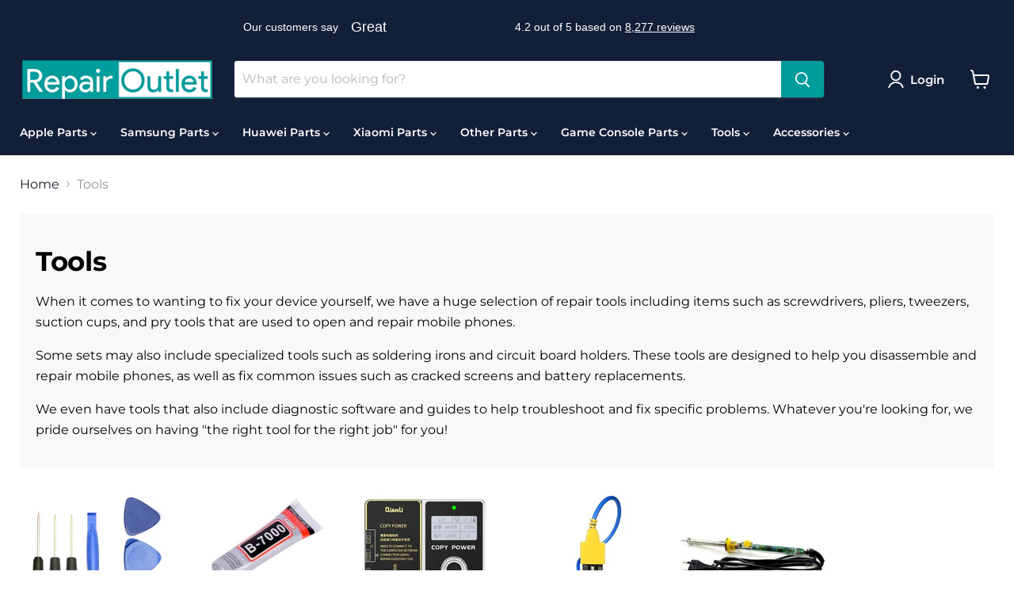

--- FILE ---
content_type: text/html; charset=utf-8
request_url: https://repairoutlet.co.uk/collections/tools
body_size: 53582
content:
<!doctype html>
<html class="no-js no-touch" lang="en">
  <script type="text/javascript">
    (function(c,l,a,r,i,t,y){
        c[a]=c[a]||function(){(c[a].q=c[a].q||[]).push(arguments)};
        t=l.createElement(r);t.async=1;t.src="https://www.clarity.ms/tag/"+i;
        y=l.getElementsByTagName(r)[0];y.parentNode.insertBefore(t,y);
    })(window, document, "clarity", "script", "ccnh2welkl");
</script>
  <head>

               <script type='text/javascript'>var easylockdownLocationDisabled = true;</script> <script type='text/javascript' src='//repairoutlet.co.uk/apps/easylockdown/easylockdown-1.0.8.min.js' data-no-instant></script> <script type='text/javascript'>if( typeof InstantClick == 'object' ) easylockdown.clearData();</script> <style type="text/css">#easylockdown-password-form{padding:30px 0;text-align:center}#easylockdown-wrapper,.easylockdown-form-holder{display:inline-block}#easylockdown-password{vertical-align:top;margin-bottom:16px;padding:8px 15px;line-height:1.2em;outline:0;box-shadow:none}#easylockdown-password-error{display:none;color:#fb8077;text-align:left}#easylockdown-password-error.easylockdown-error{border:1px solid #fb8077}#easylockdown-password-form-button:not(.easylockdown-native-styles){vertical-align:top;display:inline-block!important;height:auto!important;padding:8px 15px;background:#777;border-radius:3px;color:#fff!important;line-height:1.2em;text-decoration:none!important}.easylockdown-instantclick-fix,.easylockdown-item-selector{position:absolute;z-index:-999;display:none;height:0;width:0;font-size:0;line-height:0}.easylockdown-collection-item[data-eld-loc-can],.easylockdown-item-selector+*,.easylockdown-item[data-eld-loc-can]{display:none}.easylockdown404-content-container{padding:50px;text-align:center}.easylockdown404-title-holder .easylockdown-title-404{display:block;margin:0 0 1rem;font-size:2rem;line-height:2.5rem}</style> 












<script type='text/javascript'>
  if( typeof easylockdown == 'object' ) {
    easylockdown.localeRootUrl = '';
    easylockdown.routerByLocation(); 

    easylockdown.onReady(function(e){
      easylockdown.hideAllLinks();
    });
  }
</script>
<script>var _listeners=[];EventTarget.prototype.addEventListenerBase=EventTarget.prototype.addEventListener,EventTarget.prototype.addEventListener=function(e,t,p){_listeners.push({target:this,type:e,listener:t}),this.addEventListenerBase(e,t,p)},EventTarget.prototype.removeEventListeners=function(e){for(var t=0;t!=_listeners.length;t++){var r=_listeners[t],n=r.target,s=r.type,i=r.listener;n==this&&s==e&&this.removeEventListener(s,i)}};</script><script type="text/worker" id="spdnworker">onmessage=function(e){var t=new Request("https://api.speedien.com/optimize/98295408a7b7036eb1aaa367d9c7bb7f",{redirect:"follow"});fetch(t).then(e=>e.text()).then(e=>{postMessage(e)})};</script>
<script type="text/javascript">var spdnx=new Worker("data:text/javascript;base64,"+btoa(document.getElementById("spdnworker").textContent));spdnx.onmessage=function(t){var e=document.createElement("script");e.type="text/javascript",e.textContent=t.data,document.head.appendChild(e)},spdnx.postMessage("init");</script>
<script type="text/javascript" data-spdn="1">
const observer=new MutationObserver(mutations=>{mutations.forEach(({addedNodes})=>{addedNodes.forEach(node=>{
if(node.tagName==='SCRIPT'&&node.innerHTML.includes('asyncLoad')){node.type='text/spdnscript'}
if(node.nodeType===1&&node.tagName==='SCRIPT'&&node.innerHTML.includes('hotjar')){node.type='text/spdnscript'}
if(node.nodeType===1&&node.tagName==='SCRIPT'&&node.innerHTML.includes('xklaviyo')){node.type='text/spdnscript'}
if(node.nodeType===1&&node.tagName==='SCRIPT'&&node.innerHTML.includes('recaptcha')){node.type='text/spdnscript'}
if(node.nodeType===1&&node.tagName==='SCRIPT'&&node.src.includes('klaviyo')){node.type='text/spdnscript'}
if(node.nodeType===1&&node.tagName==='SCRIPT'&&node.innerHTML.includes('gorgias')){node.type='text/spdnscript'}
if(node.nodeType===1&&node.tagName==='SCRIPT'&&node.innerHTML.includes('facebook.net')){node.type='text/spdnscript'}
if(node.nodeType===1&&node.tagName==='SCRIPT'&&node.src.includes('gorgias')){node.type='text/spdnscript'}
if(node.nodeType===1&&node.tagName==='SCRIPT'&&node.src.includes('stripe')){node.type='text/spdnscript'}
if(node.nodeType===1&&node.tagName==='SCRIPT'&&node.src.includes('mem')){node.type='text/spdnscript'}
if(node.nodeType===1&&node.tagName==='SCRIPT'&&node.src.includes('privy')){node.type='text/spdnscript'}
if(node.nodeType===1&&node.tagName==='SCRIPT'&&node.src.includes('incart')){node.type='text/spdnscript'}
if(node.nodeType===1&&node.tagName==='SCRIPT'&&node.src.includes('webui')){node.type='text/spdnscript'}
 if(node.nodeType===1&&node.tagName==='SCRIPT'&&node.innerHTML.includes('gtag')){node.type='text/spdnscript'}
if(node.nodeType===1&&node.tagName==='SCRIPT'&&node.innerHTML.includes('tagmanager')){node.type='text/spdnscript'}
if(node.nodeType===1&&node.tagName==='SCRIPT'&&node.innerHTML.includes('gtm')){node.type='text/spdnscript'}
if(node.nodeType===1&&node.tagName==='SCRIPT'&&node.src.includes('googlet')){node.type='text/spdnscript'}
if(node.tagName==='SCRIPT'&&node.className=='analytics'){node.type='text/spdnscript'}  })})})
var ua = navigator.userAgent.toLowerCase();if ((ua.indexOf('chrome') > -1 || ua.indexOf('firefox') > -1) && window.location.href.indexOf("no-optimization") === -1 && window.location.href.indexOf("cart") === -1) {observer.observe(document.documentElement,{childList:true,subtree:true})}</script> 

    <meta charset="utf-8">
    <meta http-equiv="x-ua-compatible" content="IE=edge">
<!-- Google Tag Manager -->
<script>(function(w,d,s,l,i){w[l]=w[l]||[];w[l].push({'gtm.start':
new Date().getTime(),event:'gtm.js'});var f=d.getElementsByTagName(s)[0],
j=d.createElement(s),dl=l!='dataLayer'?'&l='+l:'';j.async=true;j.src=
'https://www.googletagmanager.com/gtm.js?id='+i+dl;f.parentNode.insertBefore(j,f);
})(window,document,'script','dataLayer','GTM-5V26P7F');</script>
<!-- End Google Tag Manager -->
    <link rel="preconnect" href="https://cdn.shopify.com">
    <link rel="preconnect" href="https://fonts.shopifycdn.com">
    <link rel="preconnect" href="https://v.shopify.com">
    <link rel="preconnect" href="https://cdn.shopifycloud.com">
<!-- TrustBox script -->
<script type="text/javascript" src="//widget.trustpilot.com/bootstrap/v5/tp.widget.bootstrap.min.js" async></script>
<!-- End TrustBox script -->
    <title>Tools — Repair Outlet</title>

    
      <meta name="description" content="When it comes to wanting to fix your device yourself, we have a huge selection of repair tools including items such as screwdrivers, pliers, tweezers, suction cups, and pry tools that are used to open and repair mobile phones. Some sets may also include specialized tools such as soldering irons and circuit board holder">
    

    
  <link rel="shortcut icon" href="//repairoutlet.co.uk/cdn/shop/files/Untitled-2_copy_c779777f-49bc-41ae-86c7-9e4a03e7c11e_32x32.png?v=1653493542" type="image/png">


    
      <link rel="canonical" href="https://repairoutlet.co.uk/collections/tools" />
    

    <meta name="viewport" content="width=device-width">

    
    















<meta property="og:site_name" content="Repair Outlet">
<meta property="og:url" content="https://repairoutlet.co.uk/collections/tools">
<meta property="og:title" content="Tools">
<meta property="og:type" content="website">
<meta property="og:description" content="When it comes to wanting to fix your device yourself, we have a huge selection of repair tools including items such as screwdrivers, pliers, tweezers, suction cups, and pry tools that are used to open and repair mobile phones. Some sets may also include specialized tools such as soldering irons and circuit board holder">




    
    
    

    
    
    <meta
      property="og:image"
      content="https://repairoutlet.co.uk/cdn/shop/files/website-logo-v2_copy_300x67_1_1204x630.png?v=1651569294"
    />
    <meta
      property="og:image:secure_url"
      content="https://repairoutlet.co.uk/cdn/shop/files/website-logo-v2_copy_300x67_1_1204x630.png?v=1651569294"
    />
    <meta property="og:image:width" content="1204" />
    <meta property="og:image:height" content="630" />
    
    
    <meta property="og:image:alt" content="Social media image" />
  
















<meta name="twitter:title" content="Tools">
<meta name="twitter:description" content="When it comes to wanting to fix your device yourself, we have a huge selection of repair tools including items such as screwdrivers, pliers, tweezers, suction cups, and pry tools that are used to open and repair mobile phones. Some sets may also include specialized tools such as soldering irons and circuit board holder">


    
    
    
      
      
      <meta name="twitter:card" content="summary_large_image">
    
    
    <meta
      property="twitter:image"
      content="https://repairoutlet.co.uk/cdn/shop/files/website-logo-v2_copy_300x67_1_1200x600_crop_center.png?v=1651569294"
    />
    <meta property="twitter:image:width" content="1200" />
    <meta property="twitter:image:height" content="600" />
    
    
    <meta property="twitter:image:alt" content="Social media image" />
  


    <link rel="preload" href="//repairoutlet.co.uk/cdn/fonts/montserrat/montserrat_n6.1326b3e84230700ef15b3a29fb520639977513e0.woff2" as="font" crossorigin="anonymous">
    <link rel="preload" as="style" href="//repairoutlet.co.uk/cdn/shop/t/73/assets/theme.css?v=15379428238929304421768494594">

    
<script>window.performance && window.performance.mark && window.performance.mark('shopify.content_for_header.start');</script><meta name="google-site-verification" content="G7t_cAhP8WHPV4UEiSr4n3zXJtzb7DTfRDj2CMub5MA">
<meta id="shopify-digital-wallet" name="shopify-digital-wallet" content="/26405404750/digital_wallets/dialog">
<meta name="shopify-checkout-api-token" content="82c3ad529d09f6170d590706a9ee97f9">
<meta id="in-context-paypal-metadata" data-shop-id="26405404750" data-venmo-supported="false" data-environment="production" data-locale="en_US" data-paypal-v4="true" data-currency="GBP">
<link rel="alternate" type="application/atom+xml" title="Feed" href="/collections/tools.atom" />
<link rel="alternate" type="application/json+oembed" href="https://repairoutlet.co.uk/collections/tools.oembed">
<script async="async" src="/checkouts/internal/preloads.js?locale=en-GB"></script>
<link rel="preconnect" href="https://shop.app" crossorigin="anonymous">
<script async="async" src="https://shop.app/checkouts/internal/preloads.js?locale=en-GB&shop_id=26405404750" crossorigin="anonymous"></script>
<script id="apple-pay-shop-capabilities" type="application/json">{"shopId":26405404750,"countryCode":"GB","currencyCode":"GBP","merchantCapabilities":["supports3DS"],"merchantId":"gid:\/\/shopify\/Shop\/26405404750","merchantName":"Repair Outlet","requiredBillingContactFields":["postalAddress","email","phone"],"requiredShippingContactFields":["postalAddress","email","phone"],"shippingType":"shipping","supportedNetworks":["visa","maestro","masterCard"],"total":{"type":"pending","label":"Repair Outlet","amount":"1.00"},"shopifyPaymentsEnabled":true,"supportsSubscriptions":true}</script>
<script id="shopify-features" type="application/json">{"accessToken":"82c3ad529d09f6170d590706a9ee97f9","betas":["rich-media-storefront-analytics"],"domain":"repairoutlet.co.uk","predictiveSearch":true,"shopId":26405404750,"locale":"en"}</script>
<script>var Shopify = Shopify || {};
Shopify.shop = "repair-outlet-store.myshopify.com";
Shopify.locale = "en";
Shopify.currency = {"active":"GBP","rate":"1.0"};
Shopify.country = "GB";
Shopify.theme = {"name":"Repair Outlet 3.1.4","id":188611002745,"schema_name":"Empire","schema_version":"6.0.0","theme_store_id":null,"role":"main"};
Shopify.theme.handle = "null";
Shopify.theme.style = {"id":null,"handle":null};
Shopify.cdnHost = "repairoutlet.co.uk/cdn";
Shopify.routes = Shopify.routes || {};
Shopify.routes.root = "/";</script>
<script type="module">!function(o){(o.Shopify=o.Shopify||{}).modules=!0}(window);</script>
<script>!function(o){function n(){var o=[];function n(){o.push(Array.prototype.slice.apply(arguments))}return n.q=o,n}var t=o.Shopify=o.Shopify||{};t.loadFeatures=n(),t.autoloadFeatures=n()}(window);</script>
<script>
  window.ShopifyPay = window.ShopifyPay || {};
  window.ShopifyPay.apiHost = "shop.app\/pay";
  window.ShopifyPay.redirectState = null;
</script>
<script id="shop-js-analytics" type="application/json">{"pageType":"collection"}</script>
<script defer="defer" async type="module" src="//repairoutlet.co.uk/cdn/shopifycloud/shop-js/modules/v2/client.init-shop-cart-sync_C5BV16lS.en.esm.js"></script>
<script defer="defer" async type="module" src="//repairoutlet.co.uk/cdn/shopifycloud/shop-js/modules/v2/chunk.common_CygWptCX.esm.js"></script>
<script type="module">
  await import("//repairoutlet.co.uk/cdn/shopifycloud/shop-js/modules/v2/client.init-shop-cart-sync_C5BV16lS.en.esm.js");
await import("//repairoutlet.co.uk/cdn/shopifycloud/shop-js/modules/v2/chunk.common_CygWptCX.esm.js");

  window.Shopify.SignInWithShop?.initShopCartSync?.({"fedCMEnabled":true,"windoidEnabled":true});

</script>
<script>
  window.Shopify = window.Shopify || {};
  if (!window.Shopify.featureAssets) window.Shopify.featureAssets = {};
  window.Shopify.featureAssets['shop-js'] = {"shop-cart-sync":["modules/v2/client.shop-cart-sync_ZFArdW7E.en.esm.js","modules/v2/chunk.common_CygWptCX.esm.js"],"init-fed-cm":["modules/v2/client.init-fed-cm_CmiC4vf6.en.esm.js","modules/v2/chunk.common_CygWptCX.esm.js"],"shop-button":["modules/v2/client.shop-button_tlx5R9nI.en.esm.js","modules/v2/chunk.common_CygWptCX.esm.js"],"shop-cash-offers":["modules/v2/client.shop-cash-offers_DOA2yAJr.en.esm.js","modules/v2/chunk.common_CygWptCX.esm.js","modules/v2/chunk.modal_D71HUcav.esm.js"],"init-windoid":["modules/v2/client.init-windoid_sURxWdc1.en.esm.js","modules/v2/chunk.common_CygWptCX.esm.js"],"shop-toast-manager":["modules/v2/client.shop-toast-manager_ClPi3nE9.en.esm.js","modules/v2/chunk.common_CygWptCX.esm.js"],"init-shop-email-lookup-coordinator":["modules/v2/client.init-shop-email-lookup-coordinator_B8hsDcYM.en.esm.js","modules/v2/chunk.common_CygWptCX.esm.js"],"init-shop-cart-sync":["modules/v2/client.init-shop-cart-sync_C5BV16lS.en.esm.js","modules/v2/chunk.common_CygWptCX.esm.js"],"avatar":["modules/v2/client.avatar_BTnouDA3.en.esm.js"],"pay-button":["modules/v2/client.pay-button_FdsNuTd3.en.esm.js","modules/v2/chunk.common_CygWptCX.esm.js"],"init-customer-accounts":["modules/v2/client.init-customer-accounts_DxDtT_ad.en.esm.js","modules/v2/client.shop-login-button_C5VAVYt1.en.esm.js","modules/v2/chunk.common_CygWptCX.esm.js","modules/v2/chunk.modal_D71HUcav.esm.js"],"init-shop-for-new-customer-accounts":["modules/v2/client.init-shop-for-new-customer-accounts_ChsxoAhi.en.esm.js","modules/v2/client.shop-login-button_C5VAVYt1.en.esm.js","modules/v2/chunk.common_CygWptCX.esm.js","modules/v2/chunk.modal_D71HUcav.esm.js"],"shop-login-button":["modules/v2/client.shop-login-button_C5VAVYt1.en.esm.js","modules/v2/chunk.common_CygWptCX.esm.js","modules/v2/chunk.modal_D71HUcav.esm.js"],"init-customer-accounts-sign-up":["modules/v2/client.init-customer-accounts-sign-up_CPSyQ0Tj.en.esm.js","modules/v2/client.shop-login-button_C5VAVYt1.en.esm.js","modules/v2/chunk.common_CygWptCX.esm.js","modules/v2/chunk.modal_D71HUcav.esm.js"],"shop-follow-button":["modules/v2/client.shop-follow-button_Cva4Ekp9.en.esm.js","modules/v2/chunk.common_CygWptCX.esm.js","modules/v2/chunk.modal_D71HUcav.esm.js"],"checkout-modal":["modules/v2/client.checkout-modal_BPM8l0SH.en.esm.js","modules/v2/chunk.common_CygWptCX.esm.js","modules/v2/chunk.modal_D71HUcav.esm.js"],"lead-capture":["modules/v2/client.lead-capture_Bi8yE_yS.en.esm.js","modules/v2/chunk.common_CygWptCX.esm.js","modules/v2/chunk.modal_D71HUcav.esm.js"],"shop-login":["modules/v2/client.shop-login_D6lNrXab.en.esm.js","modules/v2/chunk.common_CygWptCX.esm.js","modules/v2/chunk.modal_D71HUcav.esm.js"],"payment-terms":["modules/v2/client.payment-terms_CZxnsJam.en.esm.js","modules/v2/chunk.common_CygWptCX.esm.js","modules/v2/chunk.modal_D71HUcav.esm.js"]};
</script>
<script>(function() {
  var isLoaded = false;
  function asyncLoad() {
    if (isLoaded) return;
    isLoaded = true;
    var urls = ["https:\/\/deliverytimer.herokuapp.com\/deliverrytimer.js?shop=repair-outlet-store.myshopify.com","https:\/\/s3-us-west-2.amazonaws.com\/da-restock\/da-restock.js?shop=repair-outlet-store.myshopify.com","https:\/\/ecommplugins-scripts.trustpilot.com\/v2.1\/js\/header.min.js?settings=eyJrZXkiOiJXckZGdlJaQTJJN2swQ0VUIn0=\u0026shop=repair-outlet-store.myshopify.com","https:\/\/ecommplugins-trustboxsettings.trustpilot.com\/repair-outlet-store.myshopify.com.js?settings=1602494637795\u0026shop=repair-outlet-store.myshopify.com","https:\/\/tabs.stationmade.com\/registered-scripts\/tabs-by-station.js?shop=repair-outlet-store.myshopify.com","https:\/\/d1hcrjcdtouu7e.cloudfront.net\/js\/gdpr_cookie_consent.min.js?shop=repair-outlet-store.myshopify.com","https:\/\/d2e5xyzdl0rkli.cloudfront.net\/shop\/js\/shopdocs-volume-discounts.min.js?shop=repair-outlet-store.myshopify.com","https:\/\/api.salesreps.io\/shopify.js?key=63e3a66484068404213a23cb\u0026shop=repair-outlet-store.myshopify.com","https:\/\/s3.eu-west-1.amazonaws.com\/production-klarna-il-shopify-osm\/d3bc5d6366701989e2db5a93793900883f2d31a6\/repair-outlet-store.myshopify.com-1768495142668.js?shop=repair-outlet-store.myshopify.com"];
    for (var i = 0; i < urls.length; i++) {
      var s = document.createElement('script');
      s.type = 'text/javascript';
      s.async = true;
      s.src = urls[i];
      var x = document.getElementsByTagName('script')[0];
      x.parentNode.insertBefore(s, x);
    }
  };
  if(window.attachEvent) {
    window.attachEvent('onload', asyncLoad);
  } else {
    window.addEventListener('load', asyncLoad, false);
  }
})();</script>
<script id="__st">var __st={"a":26405404750,"offset":0,"reqid":"b192191d-2616-4979-9899-6a817850b204-1768732380","pageurl":"repairoutlet.co.uk\/collections\/tools","u":"c7b00cca111e","p":"collection","rtyp":"collection","rid":434381521191};</script>
<script>window.ShopifyPaypalV4VisibilityTracking = true;</script>
<script id="form-persister">!function(){'use strict';const t='contact',e='new_comment',n=[[t,t],['blogs',e],['comments',e],[t,'customer']],o='password',r='form_key',c=['recaptcha-v3-token','g-recaptcha-response','h-captcha-response',o],s=()=>{try{return window.sessionStorage}catch{return}},i='__shopify_v',u=t=>t.elements[r],a=function(){const t=[...n].map((([t,e])=>`form[action*='/${t}']:not([data-nocaptcha='true']) input[name='form_type'][value='${e}']`)).join(',');var e;return e=t,()=>e?[...document.querySelectorAll(e)].map((t=>t.form)):[]}();function m(t){const e=u(t);a().includes(t)&&(!e||!e.value)&&function(t){try{if(!s())return;!function(t){const e=s();if(!e)return;const n=u(t);if(!n)return;const o=n.value;o&&e.removeItem(o)}(t);const e=Array.from(Array(32),(()=>Math.random().toString(36)[2])).join('');!function(t,e){u(t)||t.append(Object.assign(document.createElement('input'),{type:'hidden',name:r})),t.elements[r].value=e}(t,e),function(t,e){const n=s();if(!n)return;const r=[...t.querySelectorAll(`input[type='${o}']`)].map((({name:t})=>t)),u=[...c,...r],a={};for(const[o,c]of new FormData(t).entries())u.includes(o)||(a[o]=c);n.setItem(e,JSON.stringify({[i]:1,action:t.action,data:a}))}(t,e)}catch(e){console.error('failed to persist form',e)}}(t)}const f=t=>{if('true'===t.dataset.persistBound)return;const e=function(t,e){const n=function(t){return'function'==typeof t.submit?t.submit:HTMLFormElement.prototype.submit}(t).bind(t);return function(){let t;return()=>{t||(t=!0,(()=>{try{e(),n()}catch(t){(t=>{console.error('form submit failed',t)})(t)}})(),setTimeout((()=>t=!1),250))}}()}(t,(()=>{m(t)}));!function(t,e){if('function'==typeof t.submit&&'function'==typeof e)try{t.submit=e}catch{}}(t,e),t.addEventListener('submit',(t=>{t.preventDefault(),e()})),t.dataset.persistBound='true'};!function(){function t(t){const e=(t=>{const e=t.target;return e instanceof HTMLFormElement?e:e&&e.form})(t);e&&m(e)}document.addEventListener('submit',t),document.addEventListener('DOMContentLoaded',(()=>{const e=a();for(const t of e)f(t);var n;n=document.body,new window.MutationObserver((t=>{for(const e of t)if('childList'===e.type&&e.addedNodes.length)for(const t of e.addedNodes)1===t.nodeType&&'FORM'===t.tagName&&a().includes(t)&&f(t)})).observe(n,{childList:!0,subtree:!0,attributes:!1}),document.removeEventListener('submit',t)}))}()}();</script>
<script integrity="sha256-4kQ18oKyAcykRKYeNunJcIwy7WH5gtpwJnB7kiuLZ1E=" data-source-attribution="shopify.loadfeatures" defer="defer" src="//repairoutlet.co.uk/cdn/shopifycloud/storefront/assets/storefront/load_feature-a0a9edcb.js" crossorigin="anonymous"></script>
<script crossorigin="anonymous" defer="defer" src="//repairoutlet.co.uk/cdn/shopifycloud/storefront/assets/shopify_pay/storefront-65b4c6d7.js?v=20250812"></script>
<script data-source-attribution="shopify.dynamic_checkout.dynamic.init">var Shopify=Shopify||{};Shopify.PaymentButton=Shopify.PaymentButton||{isStorefrontPortableWallets:!0,init:function(){window.Shopify.PaymentButton.init=function(){};var t=document.createElement("script");t.src="https://repairoutlet.co.uk/cdn/shopifycloud/portable-wallets/latest/portable-wallets.en.js",t.type="module",document.head.appendChild(t)}};
</script>
<script data-source-attribution="shopify.dynamic_checkout.buyer_consent">
  function portableWalletsHideBuyerConsent(e){var t=document.getElementById("shopify-buyer-consent"),n=document.getElementById("shopify-subscription-policy-button");t&&n&&(t.classList.add("hidden"),t.setAttribute("aria-hidden","true"),n.removeEventListener("click",e))}function portableWalletsShowBuyerConsent(e){var t=document.getElementById("shopify-buyer-consent"),n=document.getElementById("shopify-subscription-policy-button");t&&n&&(t.classList.remove("hidden"),t.removeAttribute("aria-hidden"),n.addEventListener("click",e))}window.Shopify?.PaymentButton&&(window.Shopify.PaymentButton.hideBuyerConsent=portableWalletsHideBuyerConsent,window.Shopify.PaymentButton.showBuyerConsent=portableWalletsShowBuyerConsent);
</script>
<script data-source-attribution="shopify.dynamic_checkout.cart.bootstrap">document.addEventListener("DOMContentLoaded",(function(){function t(){return document.querySelector("shopify-accelerated-checkout-cart, shopify-accelerated-checkout")}if(t())Shopify.PaymentButton.init();else{new MutationObserver((function(e,n){t()&&(Shopify.PaymentButton.init(),n.disconnect())})).observe(document.body,{childList:!0,subtree:!0})}}));
</script>
<link id="shopify-accelerated-checkout-styles" rel="stylesheet" media="screen" href="https://repairoutlet.co.uk/cdn/shopifycloud/portable-wallets/latest/accelerated-checkout-backwards-compat.css" crossorigin="anonymous">
<style id="shopify-accelerated-checkout-cart">
        #shopify-buyer-consent {
  margin-top: 1em;
  display: inline-block;
  width: 100%;
}

#shopify-buyer-consent.hidden {
  display: none;
}

#shopify-subscription-policy-button {
  background: none;
  border: none;
  padding: 0;
  text-decoration: underline;
  font-size: inherit;
  cursor: pointer;
}

#shopify-subscription-policy-button::before {
  box-shadow: none;
}

      </style>

<script>window.performance && window.performance.mark && window.performance.mark('shopify.content_for_header.end');</script>

    <link href="//repairoutlet.co.uk/cdn/shop/t/73/assets/theme.css?v=15379428238929304421768494594" rel="stylesheet" type="text/css" media="all" />

    
    <script>
      window.Theme = window.Theme || {};
      window.Theme.routes = {
        "root_url": "/",
        "account_url": "/account",
        "account_login_url": "/account/login",
        "account_logout_url": "/account/logout",
        "account_register_url": "/account/register",
        "account_addresses_url": "/account/addresses",
        "collections_url": "/collections",
        "all_products_collection_url": "/collections/all",
        "search_url": "/search",
        "cart_url": "/cart",
        "cart_add_url": "/cart/add",
        "cart_change_url": "/cart/change",
        "cart_clear_url": "/cart/clear",
        "product_recommendations_url": "/recommendations/products",
      };
    </script>
    

  
                  <script src="//repairoutlet.co.uk/cdn/shop/t/73/assets/bss-file-configdata.js?v=5056261722452373481768402482" type="text/javascript"></script><script>
              if (typeof BSS_PL == 'undefined') {
                  var BSS_PL = {};
              }
              
              var bssPlApiServer = "https://product-labels-pro.bsscommerce.com";
              BSS_PL.customerTags = 'null';
              BSS_PL.configData = configDatas;
              BSS_PL.storeId = 1393;
              BSS_PL.currentPlan = "five_usd";
              BSS_PL.storeIdCustomOld = "10678";
              BSS_PL.storeIdOldWIthPriority = "12200";
              BSS_PL.apiServerProduction = "https://product-labels-pro.bsscommerce.com";
              
              </script>
          <style>
.homepage-slideshow .slick-slide .bss_pl_img {
    visibility: hidden !important;
}
</style><script>function fixBugForStores($, BSS_PL, parent, page, htmlLabel) { return false;}</script>
                    
<img alt="icon" id="svgicon" width="1400" height="1400" style="pointer-events: none; position: absolute; top: 0; left: 0; width: 99vw; height: 99vh; max-width: 99vw; max-height: 99vh;"  src="[data-uri]" loading="eager"><!-- BEGIN app block: shopify://apps/consentmo-gdpr/blocks/gdpr_cookie_consent/4fbe573f-a377-4fea-9801-3ee0858cae41 -->


<!-- END app block --><!-- BEGIN app block: shopify://apps/gorgias-live-chat-helpdesk/blocks/gorgias/a66db725-7b96-4e3f-916e-6c8e6f87aaaa -->
<script defer data-gorgias-loader-chat src="https://config.gorgias.chat/bundle-loader/shopify/repair-outlet-store.myshopify.com"></script>


<script defer data-gorgias-loader-convert  src="https://cdn.9gtb.com/loader.js"></script>


<script defer data-gorgias-loader-mailto-replace  src="https://config.gorgias.help/api/contact-forms/replace-mailto-script.js?shopName=repair-outlet-store"></script>


<!-- END app block --><!-- BEGIN app block: shopify://apps/casper-cart-sync/blocks/cross-device-cart/3e8e9213-3920-4806-a1c5-772d07bb1e4e -->
<script async>
    const { fetch: originalFetch } = window;
    const casper_reload_config = true
    const casper_clear_after_logout = false
    const casper_not_replace_with_empty_config = true
    const CART_MUTATION_ENDPOINTS = ["/cart/update.js", "/cart/change.js", "/cart/change", "/cart/clear.js", "/cart/clear"];
    const CART_ADD_UPDATE_ENDPOINTS = ["/cart/add.js", "/cart/add", "/cart/update"];
    const CASPER_QUEUE_RETRY_MS = 50;            // retry interval while syncing
    const CASPER_QUEUE_WAIT_MAX_MS = 5000;        // wait up to x milliseconds before forcing send
    const CASPER_DRAIN_BEFORE_RELOAD_MAX_MS = 3000; // drain up to x milliseconds before reload
    const CASPER_MUTATE_QUEUE = []; // items: { deadline, run, resolve, reject, promise }
    let CASPER_QUEUE_RUNNING = false;
    let CASPER_QUEUE_PROMISE = null;
    function dispatchCustomEvent(eventName, eventData) {
        const event = new CustomEvent(eventName, {detail: eventData});
        document.dispatchEvent(event);
    }
    function normalizePath(rawUrl) {
        const url = (rawUrl || "").replace(window.location.origin, "");
        let p = url.split("?")[0] || "";
        return p.replace(/^\/[a-z]{2}(?:-[a-z]{2})?(\/|$)/i, "/");
    }
    function isMutatingNonItems(method, body, url) {
        const MUTATE_KEYS = ["attributes", "discount", "discount_code", "note", "sections", "sections_url"];
        const isPlainObject = (v) => v !== null && typeof v === "object" && Object.getPrototypeOf(v) === Object.prototype;
        method = (method || "GET").toUpperCase();
        const keysFrom = () => {
            if (method === "GET") {
                try {
                    const base = (typeof window !== "undefined" && window.location && window.location.origin) || "http://localhost";
                    const u = new URL(url, base);
                    return Array.from(u.searchParams.keys());
                } catch {
                    const qIdx = (url || "").indexOf("?");
                    if (qIdx === -1) return [];
                    return Array.from(new URLSearchParams(url.slice(qIdx + 1)).keys());
                }
            }
            if (isPlainObject(body)) return Object.keys(body);
            if (typeof body === "string") {
                const s = body.trim();
                if (s.startsWith("{")) {
                    try { return Object.keys(JSON.parse(s)); } catch { return []; }
                }
                return Array.from(new URLSearchParams(s).keys());
            }
            if (typeof FormData !== "undefined" && body instanceof FormData) {
                const ks = []; for (const [k] of body.entries()) ks.push(k); return ks;
            }
            if (typeof URLSearchParams !== "undefined" && body instanceof URLSearchParams) {
                return Array.from(body.keys());
            }
            return [];
        };
        const keys = keysFrom();
        if (keys.length === 0) return false;
        const roots = keys.map(k => k.split("[")[0].replace(/\[\]$/, ""));
        return roots.every(r => MUTATE_KEYS.includes(r));
    }
    function getRawUrl(u){ return typeof u === 'string' ? u : (u && (u.url || u.href));}
    
    
    (function patchAnonFetch() {
        if (window.__casperAnonFetchPatched) return;
        window.__casperAnonFetchPatched = true;
        window.fetch = function casperAnonFetch(base_url, config = {}) {
            try {
                const method = (config.method || "GET").toUpperCase();
                const rawUrl = getRawUrl(base_url); // gère string, URL et Request
                const path = rawUrl ? normalizePath(rawUrl) : "";
                const onlyAttributes = rawUrl ? isMutatingNonItems(method, config.body, rawUrl) : false;
                return originalFetch(base_url, config).then((response) => {
                    const cloned = response.clone();
                    try {
                        const isCartEndpoint = CART_MUTATION_ENDPOINTS.includes(path) || CART_ADD_UPDATE_ENDPOINTS.includes(path);
                        if (rawUrl && isCartEndpoint && !onlyAttributes) {
                            document.cookie = "cart_timestamp=" + Date.now() + "; path=/";
                            dispatchCustomEvent("casper:anon:cart:ts", "cart_timestamp updated via fetch");
                        }
                    } catch (e) { console.log("Casper: anon fetch post-hook error", e); }
                    return cloned;
                });
            } catch (e) {
                console.log("Casper: anon fetch error", e);
                return originalFetch(base_url, config);
            }
        };
    })();
    (function patchAnonXHR() {
        if (XMLHttpRequest.prototype.__casperAnonPatched) return;
        XMLHttpRequest.prototype.__casperAnonPatched = true;
        const originalOpen = XMLHttpRequest.prototype.open;
        const originalSend = XMLHttpRequest.prototype.send;
        XMLHttpRequest.prototype.open = function(method, url) {
            this.__casperAnonMethod = method ? String(method).toUpperCase() : "GET";
            try { this.__casperAnonUrl = (typeof url === "string") ? url : String(url); } catch {}
            return originalOpen.apply(this, arguments);
        };
        XMLHttpRequest.prototype.send = function(body) {
            this.__casperAnonBody = body;
            this.addEventListener("load", function() {
                try {
                    const method = this.__casperAnonMethod || "GET";
                    const rawUrl = this.__casperAnonUrl || this.responseURL || "";
                    const path = normalizePath(rawUrl);
                    const onlyAttributes = isMutatingNonItems(method, this.__casperAnonBody, rawUrl);
                    const isCartEndpoint = CART_MUTATION_ENDPOINTS.includes(path) || CART_ADD_UPDATE_ENDPOINTS.includes(path);
                    if (isCartEndpoint && !onlyAttributes) {
                        document.cookie = "cart_timestamp=" + Date.now() + "; path=/";
                        dispatchCustomEvent("casper:anon:cart:ts", "cart_timestamp updated via xhr");
                    }
                } catch (e) { console.log("Casper: anon XHR hook error", e); }
            }, { once: true });
            return originalSend.apply(this, arguments);
        };
    })();
    document.addEventListener('DOMContentLoaded', function() {
        if(casper_clear_after_logout === true) {
            try {
                const customerData = localStorage.getItem("casper:customer_id");
                if (customerData) {
                    const parsedData = JSON.parse(customerData);
                    const timeSinceSet = Date.now() - parsedData.timestamp;
                    if (!isNaN(timeSinceSet) && timeSinceSet < 1800000) { // 30 minutes
                        console.log("Casper: recent customer data found, clearing cart cookies.");
                        dispatchCustomEvent("casper:cart:start-clear", "Clearing cart cookies after logout");
                        clearCartCookies().then(() => {
                            localStorage.removeItem("casper:customer_id");
                            console.log("Casper: customer data cleared from localStorage.");
                            dispatchCustomEvent("casper:cart:end-clear", "Cart cookies cleared after logout");
                            if (casper_reload_config === true) {
                                window.location.reload();
                            }
                        });
                    } else {
                        console.log("Casper: customer data too old, skipping clear.");
                    }
                }
            } catch (e) {
                console.error("Casper: error while checking customer data", e);
            }
        }
    });
    function clearCartCookies() {
        return new Promise((resolve) => { //delete carts cookies
            document.cookie = "cart_in_change=; path=/; expires=Thu, 01 Jan 1970 00:00:00 GMT";
            document.cookie = "cart_timestamp=; path=/; expires=Thu, 01 Jan 1970 00:00:00 GMT";
            document.cookie = "cart=; path=/; expires=Thu, 01 Jan 1970 00:00:00 GMT";
            document.cookie = "cdc_page_changed=false; path=/; expires=Thu, 01 Jan 1970 00:00:00 GMT";
            resolve();
        });
    }
    
</script>
<!-- END app block --><!-- BEGIN app block: shopify://apps/klaviyo-email-marketing-sms/blocks/klaviyo-onsite-embed/2632fe16-c075-4321-a88b-50b567f42507 -->












  <script async src="https://static.klaviyo.com/onsite/js/XD7eMJ/klaviyo.js?company_id=XD7eMJ"></script>
  <script>!function(){if(!window.klaviyo){window._klOnsite=window._klOnsite||[];try{window.klaviyo=new Proxy({},{get:function(n,i){return"push"===i?function(){var n;(n=window._klOnsite).push.apply(n,arguments)}:function(){for(var n=arguments.length,o=new Array(n),w=0;w<n;w++)o[w]=arguments[w];var t="function"==typeof o[o.length-1]?o.pop():void 0,e=new Promise((function(n){window._klOnsite.push([i].concat(o,[function(i){t&&t(i),n(i)}]))}));return e}}})}catch(n){window.klaviyo=window.klaviyo||[],window.klaviyo.push=function(){var n;(n=window._klOnsite).push.apply(n,arguments)}}}}();</script>

  




  <script>
    window.klaviyoReviewsProductDesignMode = false
  </script>







<!-- END app block --><!-- BEGIN app block: shopify://apps/c-hub-customer-accounts/blocks/app-embed/0fb3ba0b-4c65-4919-a85a-48bc2d368e9c --><script>(function () { try { localStorage.removeItem('chInitPageLoad'); } catch (error) {}})();</script><!-- END app block --><!-- BEGIN app block: shopify://apps/tabs-studio/blocks/global_embed_block/19980fb9-f2ca-4ada-ad36-c0364c3318b8 -->
<style id="tabs-by-station-custom-styles">
  .station-tabs .station-tabs-content-inner{border-radius:3px !important;border-width:1px !important;background-color:#FFFFFF !important;border-color:#e1e1e1 !important;padding:24px !important;}.station-tabs.mod-full-width .station-tabs-content-inner, .station-tabs .station-tabs-tabset.mod-vertical .station-tabs-content-inner{border-radius:0 !important;border-width:0 !important;padding:10px 24px 24px !important;}.station-tabs .station-tabs-tabcontent{border-radius:3px !important;border-width:1px !important;background-color:#FFFFFF !important;border-color:#e1e1e1 !important;padding:24px !important;}.station-tabs.mod-full-width .station-tabs-tabcontent, .station-tabs .station-tabs-tabset.mod-vertical .station-tabs-tabcontent{border-radius:0 !important;border-width:0 !important;padding:10px 24px 24px !important;}.station-tabs .station-tabs-link{border-radius:3px 3px 0 0 !important;padding:12px 24px !important;margin:0 4px -1px 0 !important;border-width:1px 1px 0 1px !important;border-color:#e1e1e1 !important;color:#000000 !important;}.station-tabs.mod-full-width .station-tabs-link, .station-tabs .station-tabs-tabset.mod-vertical .station-tabs-link{border-radius:0 !important;padding:14px 24px !important;margin:0 !important;border-width:1px 0 0 !important;border-color:#e1e1e1 !important;}.station-tabs .station-tabs-tab{border-radius:3px 3px 0 0 !important;padding:12px 24px !important;margin:0 4px -1px 0 !important;border-width:1px 1px 0 1px !important;border-color:#e1e1e1 !important;color:#000000 !important;}.station-tabs.mod-full-width .station-tabs-tab, .station-tabs .station-tabs-tabset.mod-vertical .station-tabs-tab{border-radius:0 !important;padding:14px 24px !important;margin:0 !important;border-width:1px 0 0 !important;border-color:#e1e1e1 !important;}.station-tabs .station-tabs-link.is-active{font-weight:600 !important;background-color:#13203a !important;background-color:#13203a !important;color:#FFFFFF !important;}.station-tabs.mod-full-width .station-tabs-link.is-active, .station-tabs .station-tabs-tabset.mod-vertical .station-tabs-link.is-active{font-weight:600 !important;}.station-tabs .station-tabs-tab.is-active{font-weight:600 !important;background-color:#13203a !important;background-color:#13203a !important;color:#FFFFFF !important;}.station-tabs.mod-full-width .station-tabs-tab.is-active, .station-tabs .station-tabs-tabset.mod-vertical .station-tabs-tab.is-active{font-weight:600 !important;}.station-tabs .station-tabs-link:hover{background-color:#13203a !important;color:#FFFFFF !important;}.station-tabs .station-tabs-link.is-active:hover{background-color:#13203a !important;color:#FFFFFF !important;}.station-tabs .station-tabs-tab:hover{background-color:#13203a !important;color:#FFFFFF !important;}.station-tabs .station-tabs-tab.is-active:hover{background-color:#13203a !important;color:#FFFFFF !important;}.station-tabs.mod-full-width , .station-tabs .station-tabs-tabset.mod-vertical {border-width:1px !important;border-radius:3px !important;border-color:#e1e1e1 !important;}.station-tabs.mod-full-width .station-tabs-tabset, .station-tabs .station-tabs-tabset.mod-vertical .station-tabs-tabset{border-width:1px !important;border-radius:3px !important;border-color:#e1e1e1 !important;}.station-tabs.mod-full-width .station-tabs-link:first-of-type, .station-tabs .station-tabs-tabset.mod-vertical .station-tabs-link:first-of-type{border-width:0 !important;}.station-tabs.mod-full-width .station-tabs-tabtitle:first-of-type .station-tabs-tab, .station-tabs .station-tabs-tabset.mod-vertical .station-tabs-tabtitle:first-of-type .station-tabs-tab{border-width:0 !important;}
  
</style>

<script id="station-tabs-data-json" type="application/json">{
  "globalAbove": null,
  "globalBelow": null,
  "proTabsHTML": "\u003ch3 class=\"station-tabs-tabtitle\"\u003e\n      \u003cspan data-pro-tab-id=\"54633\" class=\"station-tabs-tab mod-pro-tab\" data-type=\"page\"\u003e\n        \u003cspan class=\"station-tabs-tabtext\"\u003eDelivery \u0026 Returns\u003c\/span\u003e\n      \u003c\/span\u003e\n    \u003c\/h3\u003e\n    \u003cdiv data-pro-tab-id=\"54633\" class=\"station-tabs-tabpanel\" data-type=\"page\"\u003e\n      \u003cdiv class=\"station-tabs-tabcontent\"\u003e\u003cp style=\"text-align: center; font-size: 20px;\"\u003eWe dispatch orders made before 3pm Monday - Friday same day, sometimes we can dispatch past this cut-off time however this cannot be guaranteed.\u003c\/p\u003e\n\u003cp\u003e\u003cspan style=\"font-weight: 400;\"\u003eIf you have an urgent order you need to place after our cut-off time, please get in touch with our customer service time and we will try our best to help you.\u003cbr\u003e\u003cbr\u003eShipping costs are calculated at checkout - the price will depend on the method chosen, location, order value and if your order contains batteries.\u003c\/span\u003e \u003c\/p\u003e\n\u003cp\u003eRepair Outlet is working with many different delivery companies to give all our customers the fastest delivery service. Our record show that 95% of our next day deliveries are delivered on time. But please be aware, Next Day Delivery services are not guaranteed. As we all know there is a small chance your parcel can arrive late due to uncontrollable circumstances such as bad weather, traffic, temporary technical issues, etc. If your parcel seems like it's going to be delayed, please get in touch with us, we are always here to help.\u003c\/p\u003e\n\u003cp\u003ePlease note that we won't be able to refund the shipping cost if there is an uncontrollable circumstance causing your parcel to be delayed.  \u003c\/p\u003e\n\u003ch2\u003e\u003cspan style=\"font-weight: 400;\"\u003eUK Mainland\u003c\/span\u003e\u003c\/h2\u003e\n\u003cp\u003e\u003cspan style=\"font-weight: 400;\"\u003eWe offer a range of delivery options for UK Mainland\u003c\/span\u003e\u003c\/p\u003e\n\u003cp\u003e\u003cstrong\u003eOrders over £250 get FREE DPD next day delivery\u003c\/strong\u003e\u003c\/p\u003e\n\u003ctable class=\"shippingtable\" width=\"537\" height=\"426\"\u003e\n\u003ctbody\u003e\n\u003ctr\u003e\n\u003ctd style=\"width: 173.139px;\"\u003e\n\u003cp\u003e\u003cb\u003eService\u003c\/b\u003e\u003c\/p\u003e\n\u003c\/td\u003e\n\u003ctd style=\"width: 109.602px;\"\u003e\n\u003cp\u003e\u003cb\u003ePrice\u003c\/b\u003e\u003c\/p\u003e\n\u003c\/td\u003e\n\u003ctd style=\"width: 141.548px;\"\u003e\n\u003cp\u003e\u003cb\u003eCan Order Contain Batteries?\u003c\/b\u003e\u003c\/p\u003e\n\u003c\/td\u003e\n\u003c\/tr\u003e\n\u003ctr\u003e\n\u003ctd style=\"width: 173.139px;\"\u003e\n\u003cp\u003eRoyal Mail Tracked 48|\u003cbr\u003eAvailable on orders under £100\u003c\/p\u003e\n\u003c\/td\u003e\n\u003ctd style=\"width: 109.602px;\"\u003e£3.50\u003c\/td\u003e\n\u003ctd style=\"width: 141.548px;\"\u003eNo\u003c\/td\u003e\n\u003c\/tr\u003e\n\u003ctr\u003e\n\u003ctd style=\"width: 173.139px;\"\u003e\n\u003cdiv\u003e\u003cmeta charset=\"utf-8\"\u003e\u003c\/div\u003e\n\u003cp\u003e\u003cspan\u003eRoyal Mail Tracked 24\u003cbr\u003e\u003c\/span\u003e\u003c\/p\u003e\n\u003cdiv\u003e\u003cmeta charset=\"utf-8\"\u003e\u003c\/div\u003e\n\u003cp\u003e\u003cspan\u003eAvailable on orders under £150\u003cbr\u003e\u003c\/span\u003e\u003c\/p\u003e\n\u003c\/td\u003e\n\u003ctd style=\"width: 109.602px;\"\u003e£4.50\u003c\/td\u003e\n\u003ctd style=\"width: 141.548px;\"\u003eNo\u003c\/td\u003e\n\u003c\/tr\u003e\n\u003ctr\u003e\n\u003ctd style=\"width: 173.139px;\"\u003e\n\u003cdiv\u003e\u003cmeta charset=\"utf-8\"\u003e\u003c\/div\u003e\n\u003cp\u003e\u003cspan\u003eDPD Next Working Day\u003c\/span\u003e\u003c\/p\u003e\n\u003c\/td\u003e\n\u003ctd style=\"width: 109.602px;\"\u003e\n\u003cdiv\u003e\u003cmeta charset=\"utf-8\"\u003e\u003c\/div\u003e\n\u003cp\u003e\u003cspan\u003eOrders under £250 = £6.20\u003cbr\u003eOrders over £250 = FREE\u003c\/span\u003e\u003c\/p\u003e\n\u003c\/td\u003e\n\u003ctd style=\"width: 141.548px;\"\u003e\n\u003cp\u003e\u003cspan style=\"font-weight: 400;\"\u003eYes\u003c\/span\u003e\u003c\/p\u003e\n\u003c\/td\u003e\n\u003c\/tr\u003e\n\u003ctr\u003e\n\u003ctd style=\"width: 173.139px;\"\u003e\n\u003cdiv\u003e\u003cmeta charset=\"utf-8\"\u003e\u003c\/div\u003e\n\u003cdiv\u003e\u003cmeta charset=\"utf-8\"\u003e\u003c\/div\u003e\n\u003cp\u003e\u003cspan\u003eDPD Next Working Day Pre 12PM\u003c\/span\u003e\u003c\/p\u003e\n\u003c\/td\u003e\n\u003ctd style=\"width: 109.602px;\"\u003e\n\u003cdiv\u003e\u003cmeta charset=\"utf-8\"\u003e\u003c\/div\u003e\n\u003cdiv\u003e\u003cmeta charset=\"utf-8\"\u003e\u003c\/div\u003e\n\u003cdiv\u003e\u003cmeta charset=\"utf-8\"\u003e\u003c\/div\u003e\n\u003cp\u003e\u003cspan\u003e£10.00\u003c\/span\u003e\u003c\/p\u003e\n\u003c\/td\u003e\n\u003ctd style=\"width: 141.548px;\"\u003e\n\u003cp\u003e\u003cspan style=\"font-weight: 400;\"\u003eYes\u003c\/span\u003e\u003c\/p\u003e\n\u003c\/td\u003e\n\u003c\/tr\u003e\n\u003ctr\u003e\n\u003ctd style=\"width: 173.139px;\"\u003e\n\u003cdiv\u003e\u003cmeta charset=\"utf-8\"\u003e\u003c\/div\u003e\n\u003cdiv\u003e\u003cmeta charset=\"utf-8\"\u003e\u003c\/div\u003e\n\u003cp\u003e\u003cspan\u003eDPD Saturday Delivery\u003c\/span\u003e\u003c\/p\u003e\n\u003c\/td\u003e\n\u003ctd style=\"width: 109.602px;\"\u003e\n\u003cdiv\u003e\u003cmeta charset=\"utf-8\"\u003e\u003c\/div\u003e\n\u003cp\u003e\u003cspan\u003e£14.00\u003c\/span\u003e\u003c\/p\u003e\n\u003c\/td\u003e\n\u003ctd style=\"width: 141.548px;\"\u003e\n\u003cp\u003e\u003cspan style=\"font-weight: 400;\"\u003eYes\u003c\/span\u003e\u003c\/p\u003e\n\u003c\/td\u003e\n\u003c\/tr\u003e\n\u003ctr\u003e\n\u003ctd style=\"width: 173.139px;\"\u003e\n\u003cdiv\u003e\u003cmeta charset=\"utf-8\"\u003e\u003c\/div\u003e\n\u003cdiv\u003e\u003cmeta charset=\"utf-8\"\u003e\u003c\/div\u003e\n\u003cdiv\u003e\u003cmeta charset=\"utf-8\"\u003e\u003c\/div\u003e\n\u003cdiv\u003e\u003cmeta charset=\"utf-8\"\u003e\u003c\/div\u003e\n\u003cp\u003e\u003cspan\u003eRoyal Mail Special Delivery Pre 1PM (Signature Required)\u003c\/span\u003e\u003c\/p\u003e\n\u003c\/td\u003e\n\u003ctd style=\"width: 109.602px;\"\u003e\n\u003cdiv\u003e\u003cmeta charset=\"utf-8\"\u003e\u003c\/div\u003e\n\u003cdiv\u003e\u003cmeta charset=\"utf-8\"\u003e\u003c\/div\u003e\n\u003cp\u003e\u003cspan\u003e£8.00\u003c\/span\u003e\u003c\/p\u003e\n\u003c\/td\u003e\n\u003ctd style=\"width: 141.548px;\"\u003e\n\u003cp\u003e\u003cspan style=\"font-weight: 400;\"\u003eNo\u003c\/span\u003e\u003c\/p\u003e\n\u003c\/td\u003e\n\u003c\/tr\u003e\n\u003c\/tbody\u003e\n\u003c\/table\u003e\n\u003cbr\u003e\n\u003ch3\u003e\u003cspan style=\"font-weight: 400;\"\u003e\u003c\/span\u003e\u003c\/h3\u003e\n\u003ch2\u003e\u003cspan style=\"font-weight: 400;\"\u003eUK Offshore\u003c\/span\u003e\u003c\/h2\u003e\n\u003cp\u003e\u003cspan style=\"font-weight: 400;\"\u003eIsle of Man, Channel Islands, Highlands and Islands.\u003c\/span\u003e\u003c\/p\u003e\n\u003ctable class=\"shippingtable\" style=\"width: 535px;\"\u003e\n\u003ctbody\u003e\n\u003ctr\u003e\n\u003ctd style=\"width: 188px;\"\u003e\n\u003cp\u003e\u003cb\u003eService\u003c\/b\u003e\u003c\/p\u003e\n\u003c\/td\u003e\n\u003ctd style=\"width: 111.259px;\"\u003e\n\u003cp\u003e\u003cb\u003ePrice\u003c\/b\u003e\u003c\/p\u003e\n\u003c\/td\u003e\n\u003ctd style=\"width: 118.741px;\"\u003e\n\u003cdiv\u003e\u003cmeta charset=\"utf-8\"\u003e\u003c\/div\u003e\n\u003cp\u003e\u003cb\u003eCan Order Contain Batteries?\u003c\/b\u003e\u003c\/p\u003e\n\u003c\/td\u003e\n\u003c\/tr\u003e\n\u003ctr\u003e\n\u003ctd style=\"width: 188px;\"\u003eRoyal Mail Tracked 48|\u003cbr\u003eAvailable on orders under £100\u003c\/td\u003e\n\u003ctd style=\"width: 111.259px;\"\u003e£3.50\u003c\/td\u003e\n\u003ctd style=\"width: 118.741px;\"\u003eNo\u003c\/td\u003e\n\u003c\/tr\u003e\n\u003ctr\u003e\n\u003ctd style=\"width: 188px;\"\u003e\n\u003cdiv\u003e\u003cmeta charset=\"utf-8\"\u003e\u003c\/div\u003e\n\u003cp\u003e\u003cspan\u003eRoyal Mail Tracked 24\u003cbr\u003e\u003c\/span\u003e\u003c\/p\u003e\n\u003cp\u003e\u003cspan\u003eAvailable on orders under £150 \u003c\/span\u003e\u003c\/p\u003e\n\u003c\/td\u003e\n\u003ctd style=\"width: 111.259px;\"\u003e£4.50\u003c\/td\u003e\n\u003ctd style=\"width: 118.741px;\"\u003eNo\u003c\/td\u003e\n\u003c\/tr\u003e\n\u003c\/tbody\u003e\n\u003c\/table\u003e\n\u003ch3\u003e\u003cspan style=\"font-weight: 400;\"\u003e\u003c\/span\u003e\u003c\/h3\u003e\n\u003ch3\u003e\u003cspan style=\"font-weight: 400;\"\u003e\u003c\/span\u003e\u003c\/h3\u003e\n\u003ch2\u003e\u003cspan style=\"font-weight: 400;\"\u003e\u003c\/span\u003e\u003c\/h2\u003e\n\u003ch2\u003e\u003cspan style=\"font-weight: 400;\"\u003eNorthern Ireland\u003c\/span\u003e\u003c\/h2\u003e\n\u003ctable class=\"shippingtable\" style=\"width: 535px;\"\u003e\n\u003ctbody\u003e\n\u003ctr\u003e\n\u003ctd style=\"width: 230px;\"\u003e\n\u003cp\u003e\u003cstrong\u003eService\u003c\/strong\u003e\u003c\/p\u003e\n\u003c\/td\u003e\n\u003ctd style=\"width: 140.733px;\"\u003e\n\u003cp\u003e\u003cstrong\u003ePrice\u003c\/strong\u003e\u003c\/p\u003e\n\u003c\/td\u003e\n\u003ctd style=\"width: 142.267px;\"\u003e\n\u003cdiv\u003e\u003cmeta charset=\"utf-8\"\u003e\u003c\/div\u003e\n\u003cp\u003e\u003cb\u003eCan Order Contain Batteries?\u003c\/b\u003e\u003c\/p\u003e\n\u003c\/td\u003e\n\u003c\/tr\u003e\n\u003ctr\u003e\n\u003ctd style=\"width: 230px;\"\u003eRoyal Mail Tracked 48|\u003cbr\u003eAvailable on orders under £100\u003c\/td\u003e\n\u003ctd style=\"width: 140.733px;\"\u003e£3.50\u003c\/td\u003e\n\u003ctd style=\"width: 142.267px;\"\u003eNo\u003c\/td\u003e\n\u003c\/tr\u003e\n\u003ctr\u003e\n\u003ctd style=\"width: 230px;\"\u003eRoyal Mail Tracked 24\u003cbr\u003eAvailable on orders under £150\u003c\/td\u003e\n\u003ctd style=\"width: 140.733px;\"\u003e£4.50\u003c\/td\u003e\n\u003ctd style=\"width: 142.267px;\"\u003eNo\u003c\/td\u003e\n\u003c\/tr\u003e\n\u003ctr\u003e\n\u003ctd style=\"width: 230px;\"\u003e\n\u003cp\u003e\u003cspan style=\"font-weight: 400;\"\u003eRoyal Mail Special Delivery 1-2 Days\u003c\/span\u003e\u003c\/p\u003e\n\u003c\/td\u003e\n\u003ctd style=\"width: 140.733px;\"\u003e\n\u003cp\u003e\u003cspan style=\"font-weight: 400;\"\u003e£8.00\u003c\/span\u003e\u003c\/p\u003e\n\u003c\/td\u003e\n\u003ctd style=\"width: 142.267px;\"\u003e\n\u003cp\u003e\u003cspan style=\"font-weight: 400;\"\u003eNo\u003c\/span\u003e\u003c\/p\u003e\n\u003c\/td\u003e\n\u003c\/tr\u003e\n\u003ctr\u003e\n\u003ctd style=\"width: 230px;\"\u003e\n\u003cp\u003e\u003cspan style=\"font-weight: 400;\"\u003eDPD 2 Days\u003c\/span\u003e\u003c\/p\u003e\n\u003c\/td\u003e\n\u003ctd style=\"width: 140.733px;\"\u003e\n\u003cp\u003e\u003cspan style=\"font-weight: 400;\"\u003e£14.00\u003c\/span\u003e\u003c\/p\u003e\n\u003c\/td\u003e\n\u003ctd style=\"width: 142.267px;\"\u003e\n\u003cp\u003e\u003cspan style=\"font-weight: 400;\"\u003eYes\u003c\/span\u003e\u003c\/p\u003e\n\u003c\/td\u003e\n\u003c\/tr\u003e\n\u003c\/tbody\u003e\n\u003c\/table\u003e\n\u003ch1\u003e\u003c\/h1\u003e\n\u003cp\u003e \u003c\/p\u003e\n\u003c\/div\u003e\n    \u003c\/div\u003e",
  "productTitle": null,
  "productDescription": null,
  "icons": []
}</script>

<script>
  document.documentElement.classList.add('tabsst-loading');
  document.addEventListener('stationTabsLegacyAPILoaded', function(e) {
    e.detail.isLegacy = true;
    
      
});

  document.addEventListener('stationTabsAPIReady', function(e) {
    var Tabs = e.detail;

    if (Tabs.appSettings) {
      Tabs.appSettings = {"default_tab":true,"default_tab_title":"Description","show_stop_element":true,"layout":"automatic","layout_breakpoint":768,"deep_links":true,"clean_content_level":"basic_tags","open_first_tab":true,"allow_multiple_open":false,"remove_empty_tabs":null,"placement_selector":".product-tabs","placement_position":"beforeend"};
      Tabs.appSettings = {lang: 'en'};

      Tabs.appSettings = {
        indicatorType: "chevrons",
        indicatorPlacement: "after"
      };
    }

    
            if (Tabs.isLegacy) { return; }
            Tabs.init(null, { autoCreate: true });

  });

  
</script>

<svg style="display:none" aria-hidden="true">
  <defs>
    
  </defs>
</svg>

<!-- END app block --><script src="https://cdn.shopify.com/extensions/597f4c7a-bd8d-4e16-874f-385b46083168/delivery-timer-21/assets/global_deliverytimer.js" type="text/javascript" defer="defer"></script>
<link href="https://cdn.shopify.com/extensions/597f4c7a-bd8d-4e16-874f-385b46083168/delivery-timer-21/assets/global_deliverytimer.css" rel="stylesheet" type="text/css" media="all">
<script src="https://cdn.shopify.com/extensions/019ba9f2-b073-70ca-af0b-772bf5f3cec1/bespoke-shipping-73/assets/bespokeshipping.js" type="text/javascript" defer="defer"></script>
<script src="https://cdn.shopify.com/extensions/019bc798-8961-78a8-a4e0-9b2049d94b6d/consentmo-gdpr-575/assets/consentmo_cookie_consent.js" type="text/javascript" defer="defer"></script>
<script src="https://cdn.shopify.com/extensions/019bc76a-106b-751f-9c25-43ddd98bfc27/tabs-studio-27/assets/s3340b1d9cf54.js" type="text/javascript" defer="defer"></script>
<link href="https://cdn.shopify.com/extensions/019bc76a-106b-751f-9c25-43ddd98bfc27/tabs-studio-27/assets/ccf2dff1a1a65.css" rel="stylesheet" type="text/css" media="all">
<link href="https://monorail-edge.shopifysvc.com" rel="dns-prefetch">
<script>(function(){if ("sendBeacon" in navigator && "performance" in window) {try {var session_token_from_headers = performance.getEntriesByType('navigation')[0].serverTiming.find(x => x.name == '_s').description;} catch {var session_token_from_headers = undefined;}var session_cookie_matches = document.cookie.match(/_shopify_s=([^;]*)/);var session_token_from_cookie = session_cookie_matches && session_cookie_matches.length === 2 ? session_cookie_matches[1] : "";var session_token = session_token_from_headers || session_token_from_cookie || "";function handle_abandonment_event(e) {var entries = performance.getEntries().filter(function(entry) {return /monorail-edge.shopifysvc.com/.test(entry.name);});if (!window.abandonment_tracked && entries.length === 0) {window.abandonment_tracked = true;var currentMs = Date.now();var navigation_start = performance.timing.navigationStart;var payload = {shop_id: 26405404750,url: window.location.href,navigation_start,duration: currentMs - navigation_start,session_token,page_type: "collection"};window.navigator.sendBeacon("https://monorail-edge.shopifysvc.com/v1/produce", JSON.stringify({schema_id: "online_store_buyer_site_abandonment/1.1",payload: payload,metadata: {event_created_at_ms: currentMs,event_sent_at_ms: currentMs}}));}}window.addEventListener('pagehide', handle_abandonment_event);}}());</script>
<script id="web-pixels-manager-setup">(function e(e,d,r,n,o){if(void 0===o&&(o={}),!Boolean(null===(a=null===(i=window.Shopify)||void 0===i?void 0:i.analytics)||void 0===a?void 0:a.replayQueue)){var i,a;window.Shopify=window.Shopify||{};var t=window.Shopify;t.analytics=t.analytics||{};var s=t.analytics;s.replayQueue=[],s.publish=function(e,d,r){return s.replayQueue.push([e,d,r]),!0};try{self.performance.mark("wpm:start")}catch(e){}var l=function(){var e={modern:/Edge?\/(1{2}[4-9]|1[2-9]\d|[2-9]\d{2}|\d{4,})\.\d+(\.\d+|)|Firefox\/(1{2}[4-9]|1[2-9]\d|[2-9]\d{2}|\d{4,})\.\d+(\.\d+|)|Chrom(ium|e)\/(9{2}|\d{3,})\.\d+(\.\d+|)|(Maci|X1{2}).+ Version\/(15\.\d+|(1[6-9]|[2-9]\d|\d{3,})\.\d+)([,.]\d+|)( \(\w+\)|)( Mobile\/\w+|) Safari\/|Chrome.+OPR\/(9{2}|\d{3,})\.\d+\.\d+|(CPU[ +]OS|iPhone[ +]OS|CPU[ +]iPhone|CPU IPhone OS|CPU iPad OS)[ +]+(15[._]\d+|(1[6-9]|[2-9]\d|\d{3,})[._]\d+)([._]\d+|)|Android:?[ /-](13[3-9]|1[4-9]\d|[2-9]\d{2}|\d{4,})(\.\d+|)(\.\d+|)|Android.+Firefox\/(13[5-9]|1[4-9]\d|[2-9]\d{2}|\d{4,})\.\d+(\.\d+|)|Android.+Chrom(ium|e)\/(13[3-9]|1[4-9]\d|[2-9]\d{2}|\d{4,})\.\d+(\.\d+|)|SamsungBrowser\/([2-9]\d|\d{3,})\.\d+/,legacy:/Edge?\/(1[6-9]|[2-9]\d|\d{3,})\.\d+(\.\d+|)|Firefox\/(5[4-9]|[6-9]\d|\d{3,})\.\d+(\.\d+|)|Chrom(ium|e)\/(5[1-9]|[6-9]\d|\d{3,})\.\d+(\.\d+|)([\d.]+$|.*Safari\/(?![\d.]+ Edge\/[\d.]+$))|(Maci|X1{2}).+ Version\/(10\.\d+|(1[1-9]|[2-9]\d|\d{3,})\.\d+)([,.]\d+|)( \(\w+\)|)( Mobile\/\w+|) Safari\/|Chrome.+OPR\/(3[89]|[4-9]\d|\d{3,})\.\d+\.\d+|(CPU[ +]OS|iPhone[ +]OS|CPU[ +]iPhone|CPU IPhone OS|CPU iPad OS)[ +]+(10[._]\d+|(1[1-9]|[2-9]\d|\d{3,})[._]\d+)([._]\d+|)|Android:?[ /-](13[3-9]|1[4-9]\d|[2-9]\d{2}|\d{4,})(\.\d+|)(\.\d+|)|Mobile Safari.+OPR\/([89]\d|\d{3,})\.\d+\.\d+|Android.+Firefox\/(13[5-9]|1[4-9]\d|[2-9]\d{2}|\d{4,})\.\d+(\.\d+|)|Android.+Chrom(ium|e)\/(13[3-9]|1[4-9]\d|[2-9]\d{2}|\d{4,})\.\d+(\.\d+|)|Android.+(UC? ?Browser|UCWEB|U3)[ /]?(15\.([5-9]|\d{2,})|(1[6-9]|[2-9]\d|\d{3,})\.\d+)\.\d+|SamsungBrowser\/(5\.\d+|([6-9]|\d{2,})\.\d+)|Android.+MQ{2}Browser\/(14(\.(9|\d{2,})|)|(1[5-9]|[2-9]\d|\d{3,})(\.\d+|))(\.\d+|)|K[Aa][Ii]OS\/(3\.\d+|([4-9]|\d{2,})\.\d+)(\.\d+|)/},d=e.modern,r=e.legacy,n=navigator.userAgent;return n.match(d)?"modern":n.match(r)?"legacy":"unknown"}(),u="modern"===l?"modern":"legacy",c=(null!=n?n:{modern:"",legacy:""})[u],f=function(e){return[e.baseUrl,"/wpm","/b",e.hashVersion,"modern"===e.buildTarget?"m":"l",".js"].join("")}({baseUrl:d,hashVersion:r,buildTarget:u}),m=function(e){var d=e.version,r=e.bundleTarget,n=e.surface,o=e.pageUrl,i=e.monorailEndpoint;return{emit:function(e){var a=e.status,t=e.errorMsg,s=(new Date).getTime(),l=JSON.stringify({metadata:{event_sent_at_ms:s},events:[{schema_id:"web_pixels_manager_load/3.1",payload:{version:d,bundle_target:r,page_url:o,status:a,surface:n,error_msg:t},metadata:{event_created_at_ms:s}}]});if(!i)return console&&console.warn&&console.warn("[Web Pixels Manager] No Monorail endpoint provided, skipping logging."),!1;try{return self.navigator.sendBeacon.bind(self.navigator)(i,l)}catch(e){}var u=new XMLHttpRequest;try{return u.open("POST",i,!0),u.setRequestHeader("Content-Type","text/plain"),u.send(l),!0}catch(e){return console&&console.warn&&console.warn("[Web Pixels Manager] Got an unhandled error while logging to Monorail."),!1}}}}({version:r,bundleTarget:l,surface:e.surface,pageUrl:self.location.href,monorailEndpoint:e.monorailEndpoint});try{o.browserTarget=l,function(e){var d=e.src,r=e.async,n=void 0===r||r,o=e.onload,i=e.onerror,a=e.sri,t=e.scriptDataAttributes,s=void 0===t?{}:t,l=document.createElement("script"),u=document.querySelector("head"),c=document.querySelector("body");if(l.async=n,l.src=d,a&&(l.integrity=a,l.crossOrigin="anonymous"),s)for(var f in s)if(Object.prototype.hasOwnProperty.call(s,f))try{l.dataset[f]=s[f]}catch(e){}if(o&&l.addEventListener("load",o),i&&l.addEventListener("error",i),u)u.appendChild(l);else{if(!c)throw new Error("Did not find a head or body element to append the script");c.appendChild(l)}}({src:f,async:!0,onload:function(){if(!function(){var e,d;return Boolean(null===(d=null===(e=window.Shopify)||void 0===e?void 0:e.analytics)||void 0===d?void 0:d.initialized)}()){var d=window.webPixelsManager.init(e)||void 0;if(d){var r=window.Shopify.analytics;r.replayQueue.forEach((function(e){var r=e[0],n=e[1],o=e[2];d.publishCustomEvent(r,n,o)})),r.replayQueue=[],r.publish=d.publishCustomEvent,r.visitor=d.visitor,r.initialized=!0}}},onerror:function(){return m.emit({status:"failed",errorMsg:"".concat(f," has failed to load")})},sri:function(e){var d=/^sha384-[A-Za-z0-9+/=]+$/;return"string"==typeof e&&d.test(e)}(c)?c:"",scriptDataAttributes:o}),m.emit({status:"loading"})}catch(e){m.emit({status:"failed",errorMsg:(null==e?void 0:e.message)||"Unknown error"})}}})({shopId: 26405404750,storefrontBaseUrl: "https://repairoutlet.co.uk",extensionsBaseUrl: "https://extensions.shopifycdn.com/cdn/shopifycloud/web-pixels-manager",monorailEndpoint: "https://monorail-edge.shopifysvc.com/unstable/produce_batch",surface: "storefront-renderer",enabledBetaFlags: ["2dca8a86"],webPixelsConfigList: [{"id":"934150521","configuration":"{\"config\":\"{\\\"pixel_id\\\":\\\"AW-679365520\\\",\\\"target_country\\\":\\\"GB\\\",\\\"gtag_events\\\":[{\\\"type\\\":\\\"search\\\",\\\"action_label\\\":\\\"AW-679365520\\\/yRTNCOiE8LgBEJCX-cMC\\\"},{\\\"type\\\":\\\"begin_checkout\\\",\\\"action_label\\\":\\\"AW-679365520\\\/EWCnCOWE8LgBEJCX-cMC\\\"},{\\\"type\\\":\\\"view_item\\\",\\\"action_label\\\":[\\\"AW-679365520\\\/CSFdCN-E8LgBEJCX-cMC\\\",\\\"MC-0L6NVT6YSV\\\"]},{\\\"type\\\":\\\"purchase\\\",\\\"action_label\\\":[\\\"AW-679365520\\\/kTzMCNyE8LgBEJCX-cMC\\\",\\\"MC-0L6NVT6YSV\\\"]},{\\\"type\\\":\\\"page_view\\\",\\\"action_label\\\":[\\\"AW-679365520\\\/dbICCNmE8LgBEJCX-cMC\\\",\\\"MC-0L6NVT6YSV\\\"]},{\\\"type\\\":\\\"add_payment_info\\\",\\\"action_label\\\":\\\"AW-679365520\\\/W7V0COuE8LgBEJCX-cMC\\\"},{\\\"type\\\":\\\"add_to_cart\\\",\\\"action_label\\\":\\\"AW-679365520\\\/2tCeCOKE8LgBEJCX-cMC\\\"}],\\\"enable_monitoring_mode\\\":false}\"}","eventPayloadVersion":"v1","runtimeContext":"OPEN","scriptVersion":"b2a88bafab3e21179ed38636efcd8a93","type":"APP","apiClientId":1780363,"privacyPurposes":[],"dataSharingAdjustments":{"protectedCustomerApprovalScopes":["read_customer_address","read_customer_email","read_customer_name","read_customer_personal_data","read_customer_phone"]}},{"id":"403144999","configuration":"{\"pixel_id\":\"578238432903855\",\"pixel_type\":\"facebook_pixel\",\"metaapp_system_user_token\":\"-\"}","eventPayloadVersion":"v1","runtimeContext":"OPEN","scriptVersion":"ca16bc87fe92b6042fbaa3acc2fbdaa6","type":"APP","apiClientId":2329312,"privacyPurposes":["ANALYTICS","MARKETING","SALE_OF_DATA"],"dataSharingAdjustments":{"protectedCustomerApprovalScopes":["read_customer_address","read_customer_email","read_customer_name","read_customer_personal_data","read_customer_phone"]}},{"id":"shopify-app-pixel","configuration":"{}","eventPayloadVersion":"v1","runtimeContext":"STRICT","scriptVersion":"0450","apiClientId":"shopify-pixel","type":"APP","privacyPurposes":["ANALYTICS","MARKETING"]},{"id":"shopify-custom-pixel","eventPayloadVersion":"v1","runtimeContext":"LAX","scriptVersion":"0450","apiClientId":"shopify-pixel","type":"CUSTOM","privacyPurposes":["ANALYTICS","MARKETING"]}],isMerchantRequest: false,initData: {"shop":{"name":"Repair Outlet","paymentSettings":{"currencyCode":"GBP"},"myshopifyDomain":"repair-outlet-store.myshopify.com","countryCode":"GB","storefrontUrl":"https:\/\/repairoutlet.co.uk"},"customer":null,"cart":null,"checkout":null,"productVariants":[],"purchasingCompany":null},},"https://repairoutlet.co.uk/cdn","fcfee988w5aeb613cpc8e4bc33m6693e112",{"modern":"","legacy":""},{"shopId":"26405404750","storefrontBaseUrl":"https:\/\/repairoutlet.co.uk","extensionBaseUrl":"https:\/\/extensions.shopifycdn.com\/cdn\/shopifycloud\/web-pixels-manager","surface":"storefront-renderer","enabledBetaFlags":"[\"2dca8a86\"]","isMerchantRequest":"false","hashVersion":"fcfee988w5aeb613cpc8e4bc33m6693e112","publish":"custom","events":"[[\"page_viewed\",{}],[\"collection_viewed\",{\"collection\":{\"id\":\"434381521191\",\"title\":\"Tools\",\"productVariants\":[]}}]]"});</script><script>
  window.ShopifyAnalytics = window.ShopifyAnalytics || {};
  window.ShopifyAnalytics.meta = window.ShopifyAnalytics.meta || {};
  window.ShopifyAnalytics.meta.currency = 'GBP';
  var meta = {"products":[],"page":{"pageType":"collection","resourceType":"collection","resourceId":434381521191,"requestId":"b192191d-2616-4979-9899-6a817850b204-1768732380"}};
  for (var attr in meta) {
    window.ShopifyAnalytics.meta[attr] = meta[attr];
  }
</script>
<script class="analytics">
  (function () {
    var customDocumentWrite = function(content) {
      var jquery = null;

      if (window.jQuery) {
        jquery = window.jQuery;
      } else if (window.Checkout && window.Checkout.$) {
        jquery = window.Checkout.$;
      }

      if (jquery) {
        jquery('body').append(content);
      }
    };

    var hasLoggedConversion = function(token) {
      if (token) {
        return document.cookie.indexOf('loggedConversion=' + token) !== -1;
      }
      return false;
    }

    var setCookieIfConversion = function(token) {
      if (token) {
        var twoMonthsFromNow = new Date(Date.now());
        twoMonthsFromNow.setMonth(twoMonthsFromNow.getMonth() + 2);

        document.cookie = 'loggedConversion=' + token + '; expires=' + twoMonthsFromNow;
      }
    }

    var trekkie = window.ShopifyAnalytics.lib = window.trekkie = window.trekkie || [];
    if (trekkie.integrations) {
      return;
    }
    trekkie.methods = [
      'identify',
      'page',
      'ready',
      'track',
      'trackForm',
      'trackLink'
    ];
    trekkie.factory = function(method) {
      return function() {
        var args = Array.prototype.slice.call(arguments);
        args.unshift(method);
        trekkie.push(args);
        return trekkie;
      };
    };
    for (var i = 0; i < trekkie.methods.length; i++) {
      var key = trekkie.methods[i];
      trekkie[key] = trekkie.factory(key);
    }
    trekkie.load = function(config) {
      trekkie.config = config || {};
      trekkie.config.initialDocumentCookie = document.cookie;
      var first = document.getElementsByTagName('script')[0];
      var script = document.createElement('script');
      script.type = 'text/javascript';
      script.onerror = function(e) {
        var scriptFallback = document.createElement('script');
        scriptFallback.type = 'text/javascript';
        scriptFallback.onerror = function(error) {
                var Monorail = {
      produce: function produce(monorailDomain, schemaId, payload) {
        var currentMs = new Date().getTime();
        var event = {
          schema_id: schemaId,
          payload: payload,
          metadata: {
            event_created_at_ms: currentMs,
            event_sent_at_ms: currentMs
          }
        };
        return Monorail.sendRequest("https://" + monorailDomain + "/v1/produce", JSON.stringify(event));
      },
      sendRequest: function sendRequest(endpointUrl, payload) {
        // Try the sendBeacon API
        if (window && window.navigator && typeof window.navigator.sendBeacon === 'function' && typeof window.Blob === 'function' && !Monorail.isIos12()) {
          var blobData = new window.Blob([payload], {
            type: 'text/plain'
          });

          if (window.navigator.sendBeacon(endpointUrl, blobData)) {
            return true;
          } // sendBeacon was not successful

        } // XHR beacon

        var xhr = new XMLHttpRequest();

        try {
          xhr.open('POST', endpointUrl);
          xhr.setRequestHeader('Content-Type', 'text/plain');
          xhr.send(payload);
        } catch (e) {
          console.log(e);
        }

        return false;
      },
      isIos12: function isIos12() {
        return window.navigator.userAgent.lastIndexOf('iPhone; CPU iPhone OS 12_') !== -1 || window.navigator.userAgent.lastIndexOf('iPad; CPU OS 12_') !== -1;
      }
    };
    Monorail.produce('monorail-edge.shopifysvc.com',
      'trekkie_storefront_load_errors/1.1',
      {shop_id: 26405404750,
      theme_id: 188611002745,
      app_name: "storefront",
      context_url: window.location.href,
      source_url: "//repairoutlet.co.uk/cdn/s/trekkie.storefront.cd680fe47e6c39ca5d5df5f0a32d569bc48c0f27.min.js"});

        };
        scriptFallback.async = true;
        scriptFallback.src = '//repairoutlet.co.uk/cdn/s/trekkie.storefront.cd680fe47e6c39ca5d5df5f0a32d569bc48c0f27.min.js';
        first.parentNode.insertBefore(scriptFallback, first);
      };
      script.async = true;
      script.src = '//repairoutlet.co.uk/cdn/s/trekkie.storefront.cd680fe47e6c39ca5d5df5f0a32d569bc48c0f27.min.js';
      first.parentNode.insertBefore(script, first);
    };
    trekkie.load(
      {"Trekkie":{"appName":"storefront","development":false,"defaultAttributes":{"shopId":26405404750,"isMerchantRequest":null,"themeId":188611002745,"themeCityHash":"6786563281142105102","contentLanguage":"en","currency":"GBP","eventMetadataId":"fa449445-cdc3-4ae1-ab43-d150595f045e"},"isServerSideCookieWritingEnabled":true,"monorailRegion":"shop_domain","enabledBetaFlags":["65f19447"]},"Session Attribution":{},"S2S":{"facebookCapiEnabled":true,"source":"trekkie-storefront-renderer","apiClientId":580111}}
    );

    var loaded = false;
    trekkie.ready(function() {
      if (loaded) return;
      loaded = true;

      window.ShopifyAnalytics.lib = window.trekkie;

      var originalDocumentWrite = document.write;
      document.write = customDocumentWrite;
      try { window.ShopifyAnalytics.merchantGoogleAnalytics.call(this); } catch(error) {};
      document.write = originalDocumentWrite;

      window.ShopifyAnalytics.lib.page(null,{"pageType":"collection","resourceType":"collection","resourceId":434381521191,"requestId":"b192191d-2616-4979-9899-6a817850b204-1768732380","shopifyEmitted":true});

      var match = window.location.pathname.match(/checkouts\/(.+)\/(thank_you|post_purchase)/)
      var token = match? match[1]: undefined;
      if (!hasLoggedConversion(token)) {
        setCookieIfConversion(token);
        window.ShopifyAnalytics.lib.track("Viewed Product Category",{"currency":"GBP","category":"Collection: tools","collectionName":"tools","collectionId":434381521191,"nonInteraction":true},undefined,undefined,{"shopifyEmitted":true});
      }
    });


        var eventsListenerScript = document.createElement('script');
        eventsListenerScript.async = true;
        eventsListenerScript.src = "//repairoutlet.co.uk/cdn/shopifycloud/storefront/assets/shop_events_listener-3da45d37.js";
        document.getElementsByTagName('head')[0].appendChild(eventsListenerScript);

})();</script>
  <script>
  if (!window.ga || (window.ga && typeof window.ga !== 'function')) {
    window.ga = function ga() {
      (window.ga.q = window.ga.q || []).push(arguments);
      if (window.Shopify && window.Shopify.analytics && typeof window.Shopify.analytics.publish === 'function') {
        window.Shopify.analytics.publish("ga_stub_called", {}, {sendTo: "google_osp_migration"});
      }
      console.error("Shopify's Google Analytics stub called with:", Array.from(arguments), "\nSee https://help.shopify.com/manual/promoting-marketing/pixels/pixel-migration#google for more information.");
    };
    if (window.Shopify && window.Shopify.analytics && typeof window.Shopify.analytics.publish === 'function') {
      window.Shopify.analytics.publish("ga_stub_initialized", {}, {sendTo: "google_osp_migration"});
    }
  }
</script>
<script
  defer
  src="https://repairoutlet.co.uk/cdn/shopifycloud/perf-kit/shopify-perf-kit-3.0.4.min.js"
  data-application="storefront-renderer"
  data-shop-id="26405404750"
  data-render-region="gcp-us-east1"
  data-page-type="collection"
  data-theme-instance-id="188611002745"
  data-theme-name="Empire"
  data-theme-version="6.0.0"
  data-monorail-region="shop_domain"
  data-resource-timing-sampling-rate="10"
  data-shs="true"
  data-shs-beacon="true"
  data-shs-export-with-fetch="true"
  data-shs-logs-sample-rate="1"
  data-shs-beacon-endpoint="https://repairoutlet.co.uk/api/collect"
></script>
</head>
             

  <body class="template-collection" data-instant-allow-query-string data-reduce-animations>
<script>window.KlarnaThemeGlobals={};</script>


<!-- Google Tag Manager (noscript) -->
<noscript><iframe src="https://www.googletagmanager.com/ns.html?id=GTM-5V26P7F"
height="0" width="0" style="display:none;visibility:hidden"></iframe></noscript>
<!-- End Google Tag Manager (noscript) -->
    <script>
      document.documentElement.className=document.documentElement.className.replace(/\bno-js\b/,'js');
      if(window.Shopify&&window.Shopify.designMode)document.documentElement.className+=' in-theme-editor';
      if(('ontouchstart' in window)||window.DocumentTouch&&document instanceof DocumentTouch)document.documentElement.className=document.documentElement.className.replace(/\bno-touch\b/,'has-touch');
    </script>
    <a class="skip-to-main" href="#site-main">Skip to content</a>
    <div id="shopify-section-static-announcement" class="shopify-section site-announcement"><script
  type="application/json"
  data-section-id="static-announcement"
  data-section-type="static-announcement">
</script>










</div>
    <div id="shopify-section-static-utility-bar" class="shopify-section"><style data-shopify>
  .utility-bar {
    background-color: #1b175d;
    border-bottom: 1px solid #ffffff;
  }

  .utility-bar .social-link,
  .utility-bar__menu-link {
    color: #ffffff;
  }

  .utility-bar .disclosure__toggle {
    --disclosure-toggle-text-color: #ffffff;
    --disclosure-toggle-background-color: #1b175d;
  }

  .utility-bar .disclosure__toggle:hover {
    --disclosure-toggle-text-color: #ffffff;
  }

  .utility-bar .social-link:hover,
  .utility-bar__menu-link:hover {
    color: #ffffff;
  }

  .utility-bar .disclosure__toggle::after {
    --disclosure-toggle-svg-color: #ffffff;
  }

  .utility-bar .disclosure__toggle:hover::after {
    --disclosure-toggle-svg-color: #ffffff;
  }
</style>

<script
  type="application/json"
  data-section-type="static-utility-bar"
  data-section-id="static-utility-bar"
  data-section-data
>
  {
    "settings": {
      "mobile_layout": "below"
    }
  }
</script>

</div>
    <header
      class="site-header site-header-nav--open"
      role="banner"
      data-site-header
    >
      <div id="shopify-section-static-header" class="shopify-section site-header-wrapper">


<script
  type="application/json"
  data-section-id="static-header"
  data-section-type="static-header"
  data-section-data>
  {
    "settings": {
      "sticky_header": false,
      "has_box_shadow": false,
      "live_search": {
        "enable": true,
        "enable_images": true,
        "enable_content": false,
        "money_format": "£{{amount}}",
        "show_mobile_search_bar": false,
        "context": {
          "view_all_results": "View all results",
          "view_all_products": "View all products",
          "content_results": {
            "title": "Pages \u0026amp; Posts",
            "no_results": "No results."
          },
          "no_results_products": {
            "title": "No products for “*terms*”.",
            "title_in_category": "No products for “*terms*” in *category*.",
            "message": "Sorry, we couldn’t find any matches."
          }
        }
      }
    }
  }
</script>





<style data-shopify>
  .site-logo {
    max-width: 246px;
  }

  .site-logo-image {
    max-height: 100px;
  }
</style>
<div class="trust-header">
<!-- TrustBox widget - Horizontal -->
<div class="trustpilot-widget" data-locale="en-GB" data-template-id="5406e65db0d04a09e042d5fc" data-businessunit-id="5ee75a694a477500014eac75" data-style-height="28px" data-style-width="100%" data-theme="dark" data-text-color="#ffffff">
  <a href="https://uk.trustpilot.com/review/repairoutlet.co.uk" target="_blank" rel="noopener">Trustpilot</a>
</div>
<!-- End TrustBox widget -->
</div>
<div
  class="
    site-header-main
    
  "
  data-site-header-main
  
  
    data-site-header-mobile-search-button
  
>
  <button class="site-header-menu-toggle" data-menu-toggle>
    <div class="site-header-menu-toggle--button" tabindex="-1">
      <span class="toggle-icon--bar toggle-icon--bar-top"></span>
      <span class="toggle-icon--bar toggle-icon--bar-middle"></span>
      <span class="toggle-icon--bar toggle-icon--bar-bottom"></span>
      <span class="visually-hidden">Menu</span>
    </div>
  </button>

  
    
    
      <button
        class="site-header-mobile-search-button"
        data-mobile-search-button
      >
        
      <div class="site-header-mobile-search-button--button" tabindex="-1">
        <svg
  aria-hidden="true"
  focusable="false"
  role="presentation"
  xmlns="http://www.w3.org/2000/svg"
  width="23"
  height="24"
  fill="none"
  viewBox="0 0 23 24"
>
  <path d="M21 21L15.5 15.5" stroke="currentColor" stroke-width="2" stroke-linecap="round"/>
  <circle cx="10" cy="9" r="8" stroke="currentColor" stroke-width="2"/>
</svg>

      </div>
    
      </button>
    
  

  <div
    class="
      site-header-main-content
      
    "
  >
    <div class="site-header-logo">
      <a
        class="site-logo"
        href="/">
        
          
          

          

  

  <img
    
      src="//repairoutlet.co.uk/cdn/shop/files/REPAIR_OUTLET_LOGO_604x134_6b04f319-98d4-4f06-9f7e-cf66b7b86998_604x134.avif?v=1766572307"
    
    alt=""

    
      data-rimg
      srcset="//repairoutlet.co.uk/cdn/shop/files/REPAIR_OUTLET_LOGO_604x134_6b04f319-98d4-4f06-9f7e-cf66b7b86998_604x134.avif?v=1766572307 1x"
    

    class="site-logo-image"
    
    
  >




        
      </a>
    </div>

    





<div class="live-search" data-live-search><form
    class="
      live-search-form
      form-fields-inline
      
    "
    action="/search"
    method="get"
    role="search"
    aria-label="Product"
    data-live-search-form
  >
    <input type="hidden" name="type" value="product">
    <div class="form-field no-label"><input
        class="form-field-input live-search-form-field"
        type="text"
        name="q"
        aria-label="Search"
        placeholder="What are you looking for?"
        
        autocomplete="off"
        data-live-search-input>
      <button
        class="live-search-takeover-cancel"
        type="button"
        data-live-search-takeover-cancel>
        Cancel
      </button>

      <button
        class="live-search-button"
        type="submit"
        aria-label="Search"
        data-live-search-submit
      >
        <span class="search-icon search-icon--inactive">
          <svg
  aria-hidden="true"
  focusable="false"
  role="presentation"
  xmlns="http://www.w3.org/2000/svg"
  width="23"
  height="24"
  fill="none"
  viewBox="0 0 23 24"
>
  <path d="M21 21L15.5 15.5" stroke="currentColor" stroke-width="2" stroke-linecap="round"/>
  <circle cx="10" cy="9" r="8" stroke="currentColor" stroke-width="2"/>
</svg>

        </span>
        <span class="search-icon search-icon--active">
          <svg
  aria-hidden="true"
  focusable="false"
  role="presentation"
  width="26"
  height="26"
  viewBox="0 0 26 26"
  xmlns="http://www.w3.org/2000/svg"
>
  <g fill-rule="nonzero" fill="currentColor">
    <path d="M13 26C5.82 26 0 20.18 0 13S5.82 0 13 0s13 5.82 13 13-5.82 13-13 13zm0-3.852a9.148 9.148 0 1 0 0-18.296 9.148 9.148 0 0 0 0 18.296z" opacity=".29"/><path d="M13 26c7.18 0 13-5.82 13-13a1.926 1.926 0 0 0-3.852 0A9.148 9.148 0 0 1 13 22.148 1.926 1.926 0 0 0 13 26z"/>
  </g>
</svg>
        </span>
      </button>
    </div>

    <div class="search-flydown" data-live-search-flydown>
      <div class="search-flydown--placeholder" data-live-search-placeholder>
        <div class="search-flydown--product-items">
          
            <a class="search-flydown--product search-flydown--product" href="#">
              
                <div class="search-flydown--product-image">
                  <svg class="placeholder--image placeholder--content-image" xmlns="http://www.w3.org/2000/svg" viewBox="0 0 525.5 525.5"><path d="M324.5 212.7H203c-1.6 0-2.8 1.3-2.8 2.8V308c0 1.6 1.3 2.8 2.8 2.8h121.6c1.6 0 2.8-1.3 2.8-2.8v-92.5c0-1.6-1.3-2.8-2.9-2.8zm1.1 95.3c0 .6-.5 1.1-1.1 1.1H203c-.6 0-1.1-.5-1.1-1.1v-92.5c0-.6.5-1.1 1.1-1.1h121.6c.6 0 1.1.5 1.1 1.1V308z"/><path d="M210.4 299.5H240v.1s.1 0 .2-.1h75.2v-76.2h-105v76.2zm1.8-7.2l20-20c1.6-1.6 3.8-2.5 6.1-2.5s4.5.9 6.1 2.5l1.5 1.5 16.8 16.8c-12.9 3.3-20.7 6.3-22.8 7.2h-27.7v-5.5zm101.5-10.1c-20.1 1.7-36.7 4.8-49.1 7.9l-16.9-16.9 26.3-26.3c1.6-1.6 3.8-2.5 6.1-2.5s4.5.9 6.1 2.5l27.5 27.5v7.8zm-68.9 15.5c9.7-3.5 33.9-10.9 68.9-13.8v13.8h-68.9zm68.9-72.7v46.8l-26.2-26.2c-1.9-1.9-4.5-3-7.3-3s-5.4 1.1-7.3 3l-26.3 26.3-.9-.9c-1.9-1.9-4.5-3-7.3-3s-5.4 1.1-7.3 3l-18.8 18.8V225h101.4z"/><path d="M232.8 254c4.6 0 8.3-3.7 8.3-8.3s-3.7-8.3-8.3-8.3-8.3 3.7-8.3 8.3 3.7 8.3 8.3 8.3zm0-14.9c3.6 0 6.6 2.9 6.6 6.6s-2.9 6.6-6.6 6.6-6.6-2.9-6.6-6.6 3-6.6 6.6-6.6z"/></svg>
                </div>
              

              <div class="search-flydown--product-text">
                <span class="search-flydown--product-title placeholder--content-text"></span>
                <span class="search-flydown--product-price placeholder--content-text"></span>
              </div>
            </a>
          
            <a class="search-flydown--product search-flydown--product" href="#">
              
                <div class="search-flydown--product-image">
                  <svg class="placeholder--image placeholder--content-image" xmlns="http://www.w3.org/2000/svg" viewBox="0 0 525.5 525.5"><path d="M324.5 212.7H203c-1.6 0-2.8 1.3-2.8 2.8V308c0 1.6 1.3 2.8 2.8 2.8h121.6c1.6 0 2.8-1.3 2.8-2.8v-92.5c0-1.6-1.3-2.8-2.9-2.8zm1.1 95.3c0 .6-.5 1.1-1.1 1.1H203c-.6 0-1.1-.5-1.1-1.1v-92.5c0-.6.5-1.1 1.1-1.1h121.6c.6 0 1.1.5 1.1 1.1V308z"/><path d="M210.4 299.5H240v.1s.1 0 .2-.1h75.2v-76.2h-105v76.2zm1.8-7.2l20-20c1.6-1.6 3.8-2.5 6.1-2.5s4.5.9 6.1 2.5l1.5 1.5 16.8 16.8c-12.9 3.3-20.7 6.3-22.8 7.2h-27.7v-5.5zm101.5-10.1c-20.1 1.7-36.7 4.8-49.1 7.9l-16.9-16.9 26.3-26.3c1.6-1.6 3.8-2.5 6.1-2.5s4.5.9 6.1 2.5l27.5 27.5v7.8zm-68.9 15.5c9.7-3.5 33.9-10.9 68.9-13.8v13.8h-68.9zm68.9-72.7v46.8l-26.2-26.2c-1.9-1.9-4.5-3-7.3-3s-5.4 1.1-7.3 3l-26.3 26.3-.9-.9c-1.9-1.9-4.5-3-7.3-3s-5.4 1.1-7.3 3l-18.8 18.8V225h101.4z"/><path d="M232.8 254c4.6 0 8.3-3.7 8.3-8.3s-3.7-8.3-8.3-8.3-8.3 3.7-8.3 8.3 3.7 8.3 8.3 8.3zm0-14.9c3.6 0 6.6 2.9 6.6 6.6s-2.9 6.6-6.6 6.6-6.6-2.9-6.6-6.6 3-6.6 6.6-6.6z"/></svg>
                </div>
              

              <div class="search-flydown--product-text">
                <span class="search-flydown--product-title placeholder--content-text"></span>
                <span class="search-flydown--product-price placeholder--content-text"></span>
              </div>
            </a>
          
            <a class="search-flydown--product search-flydown--product" href="#">
              
                <div class="search-flydown--product-image">
                  <svg class="placeholder--image placeholder--content-image" xmlns="http://www.w3.org/2000/svg" viewBox="0 0 525.5 525.5"><path d="M324.5 212.7H203c-1.6 0-2.8 1.3-2.8 2.8V308c0 1.6 1.3 2.8 2.8 2.8h121.6c1.6 0 2.8-1.3 2.8-2.8v-92.5c0-1.6-1.3-2.8-2.9-2.8zm1.1 95.3c0 .6-.5 1.1-1.1 1.1H203c-.6 0-1.1-.5-1.1-1.1v-92.5c0-.6.5-1.1 1.1-1.1h121.6c.6 0 1.1.5 1.1 1.1V308z"/><path d="M210.4 299.5H240v.1s.1 0 .2-.1h75.2v-76.2h-105v76.2zm1.8-7.2l20-20c1.6-1.6 3.8-2.5 6.1-2.5s4.5.9 6.1 2.5l1.5 1.5 16.8 16.8c-12.9 3.3-20.7 6.3-22.8 7.2h-27.7v-5.5zm101.5-10.1c-20.1 1.7-36.7 4.8-49.1 7.9l-16.9-16.9 26.3-26.3c1.6-1.6 3.8-2.5 6.1-2.5s4.5.9 6.1 2.5l27.5 27.5v7.8zm-68.9 15.5c9.7-3.5 33.9-10.9 68.9-13.8v13.8h-68.9zm68.9-72.7v46.8l-26.2-26.2c-1.9-1.9-4.5-3-7.3-3s-5.4 1.1-7.3 3l-26.3 26.3-.9-.9c-1.9-1.9-4.5-3-7.3-3s-5.4 1.1-7.3 3l-18.8 18.8V225h101.4z"/><path d="M232.8 254c4.6 0 8.3-3.7 8.3-8.3s-3.7-8.3-8.3-8.3-8.3 3.7-8.3 8.3 3.7 8.3 8.3 8.3zm0-14.9c3.6 0 6.6 2.9 6.6 6.6s-2.9 6.6-6.6 6.6-6.6-2.9-6.6-6.6 3-6.6 6.6-6.6z"/></svg>
                </div>
              

              <div class="search-flydown--product-text">
                <span class="search-flydown--product-title placeholder--content-text"></span>
                <span class="search-flydown--product-price placeholder--content-text"></span>
              </div>
            </a>
          
        </div>
      </div>

      <div class="search-flydown--results " data-live-search-results></div>

      
    </div>
  </form>
</div>


    
  </div>

  <div class="site-header-right">
    <ul class="site-header-actions" data-header-actions>
  
    
      <li class="site-header-actions__account-link">
        <span class="site-header__account-icon">
          


    <svg class="icon-account "    aria-hidden="true"    focusable="false"    role="presentation"    xmlns="http://www.w3.org/2000/svg" viewBox="0 0 22 26" fill="none" xmlns="http://www.w3.org/2000/svg">      <path d="M11.3336 14.4447C14.7538 14.4447 17.5264 11.6417 17.5264 8.18392C17.5264 4.72616 14.7538 1.9231 11.3336 1.9231C7.91347 1.9231 5.14087 4.72616 5.14087 8.18392C5.14087 11.6417 7.91347 14.4447 11.3336 14.4447Z" stroke="currentColor" stroke-width="2" stroke-linecap="round" stroke-linejoin="round"/>      <path d="M20.9678 24.0769C19.5098 20.0278 15.7026 17.3329 11.4404 17.3329C7.17822 17.3329 3.37107 20.0278 1.91309 24.0769" stroke="currentColor" stroke-width="2" stroke-linecap="round" stroke-linejoin="round"/>    </svg>                                                                                                      

        </span>
        <a href="/account/login" class="site-header_account-link-text">
          Login
        </a>
      </li>
    
  
</ul>


    <div class="site-header-cart">
      <a class="site-header-cart--button" href="/cart">
        <span
          class="site-header-cart--count "
          data-header-cart-count="">
        </span>
        <span class="site-header-cart-icon site-header-cart-icon--svg">
          
            


            <svg width="25" height="24" viewBox="0 0 25 24" fill="currentColor" xmlns="http://www.w3.org/2000/svg">      <path fill-rule="evenodd" clip-rule="evenodd" d="M1 0C0.447715 0 0 0.447715 0 1C0 1.55228 0.447715 2 1 2H1.33877H1.33883C1.61048 2.00005 2.00378 2.23945 2.10939 2.81599L2.10937 2.816L2.11046 2.82171L5.01743 18.1859C5.12011 18.7286 5.64325 19.0852 6.18591 18.9826C6.21078 18.9779 6.23526 18.9723 6.25933 18.9658C6.28646 18.968 6.31389 18.9692 6.34159 18.9692H18.8179H18.8181C19.0302 18.9691 19.2141 18.9765 19.4075 18.9842L19.4077 18.9842C19.5113 18.9884 19.6175 18.9926 19.7323 18.9959C20.0255 19.0043 20.3767 19.0061 20.7177 18.9406C21.08 18.871 21.4685 18.7189 21.8028 18.3961C22.1291 18.081 22.3266 17.6772 22.4479 17.2384C22.4569 17.2058 22.4642 17.1729 22.4699 17.1396L23.944 8.46865C24.2528 7.20993 23.2684 5.99987 21.9896 6H21.9894H4.74727L4.07666 2.45562L4.07608 2.4525C3.83133 1.12381 2.76159 8.49962e-05 1.33889 0H1.33883H1ZM5.12568 8L6.8227 16.9692H18.8178H18.8179C19.0686 16.9691 19.3257 16.9793 19.5406 16.9877L19.5413 16.9877C19.633 16.9913 19.7171 16.9947 19.7896 16.9967C20.0684 17.0047 20.2307 16.9976 20.3403 16.9766C20.3841 16.9681 20.4059 16.96 20.4151 16.9556C20.4247 16.9443 20.4639 16.8918 20.5077 16.7487L21.9794 8.09186C21.9842 8.06359 21.9902 8.03555 21.9974 8.0078C21.9941 8.00358 21.9908 8.00108 21.989 8H5.12568ZM20.416 16.9552C20.4195 16.9534 20.4208 16.9524 20.4205 16.9523C20.4204 16.9523 20.4199 16.9525 20.4191 16.953L20.416 16.9552ZM10.8666 22.4326C10.8666 23.2982 10.195 24 9.36658 24C8.53815 24 7.86658 23.2982 7.86658 22.4326C7.86658 21.567 8.53815 20.8653 9.36658 20.8653C10.195 20.8653 10.8666 21.567 10.8666 22.4326ZM18.0048 24C18.8332 24 19.5048 23.2982 19.5048 22.4326C19.5048 21.567 18.8332 20.8653 18.0048 20.8653C17.1763 20.8653 16.5048 21.567 16.5048 22.4326C16.5048 23.2982 17.1763 24 18.0048 24Z" fill="currentColor"/>    </svg>                                                                                              

           
        </span>
        <span class="visually-hidden">View cart</span>
      </a>
    </div>
  </div>
</div>

<div
  class="
    site-navigation-wrapper
    
      site-navigation--has-actions
    
    
  "
  data-site-navigation
  id="site-header-nav"
>
  <nav
    class="site-navigation"
    aria-label="Main"
  >
    




<ul
  class="navmenu navmenu-depth-1"
  data-navmenu
  aria-label="Main menu"
>
  
    
    

    
    
    
    
<li
      class="navmenu-item                    navmenu-item-parent                  navmenu-meganav__item-parent                    navmenu-id-apple-parts"
      
        data-navmenu-meganav-trigger
        data-navmenu-meganav-type="meganav-sidenav"
      
      data-navmenu-parent
      
    >
      
        <details data-navmenu-details>
        <summary
      
        class="
          navmenu-link
          navmenu-link-depth-1
          navmenu-link-parent
          
        "
        
          aria-haspopup="true"
          aria-expanded="false"
          data-href="/collections/apple-parts"
        
      >
        Apple Parts
        
          <span
            class="navmenu-icon navmenu-icon-depth-1"
            data-navmenu-trigger
          >
            <svg
  aria-hidden="true"
  focusable="false"
  role="presentation"
  width="8"
  height="6"
  viewBox="0 0 8 6"
  fill="none"
  xmlns="http://www.w3.org/2000/svg"
  class="icon-chevron-down"
>
<path class="icon-chevron-down-left" d="M4 4.5L7 1.5" stroke="currentColor" stroke-width="1.25" stroke-linecap="square"/>
<path class="icon-chevron-down-right" d="M4 4.5L1 1.5" stroke="currentColor" stroke-width="1.25" stroke-linecap="square"/>
</svg>

          </span>
        
      
        </summary>
      

      
        
            



<div
  class="navmenu-submenu  navmenu-meganav  navmenu-meganav--desktop"
  data-navmenu-submenu
  data-meganav-menu
  data-meganav-id="a4182a80-5984-4241-8b5e-c63544a56f2c"
  
>
  <div
    class="
      navmenu-meganav-wrapper
      navmenu-meganav-sidenav__wrapper
      
        navmenu-meganav-sidenav__wrapper--images
      
    "
  >
    <ul
      class="navmenu  navmenu-depth-2  navmenu-meganav-sidenav__items      navmenu-meganav-sidenav__items--images  "
      data-navmenu
    >
      

        

        <li
          class="navmenu-item          navmenu-item-parent          navmenu-id-iphone-parts          navmenu-meganav-sidenav__item"
          
            data-navmenu-trigger
            data-navmenu-parent
          
          
        >
          
            <details data-navmenu-details>
            <summary
              data-href="/collections/apple-iphone-parts"
          
            class="
              navmenu-item-text
              navmenu-link
              
                navmenu-link-parent
              
              navmenu-meganav-sidenav__item-text
            "
            
              aria-haspopup="true"
              aria-expanded="false"
          
          >
            <span class="navmenu-meganav-sidenav__submenu-wrapper">
              <span>iPhone Parts</span>
              
                <span
                  class="navmenu-icon navmenu-icon-depth-2"
                >
                  <svg
  aria-hidden="true"
  focusable="false"
  role="presentation"
  width="8"
  height="6"
  viewBox="0 0 8 6"
  fill="none"
  xmlns="http://www.w3.org/2000/svg"
  class="icon-chevron-down"
>
<path class="icon-chevron-down-left" d="M4 4.5L7 1.5" stroke="currentColor" stroke-width="1.25" stroke-linecap="square"/>
<path class="icon-chevron-down-right" d="M4 4.5L1 1.5" stroke="currentColor" stroke-width="1.25" stroke-linecap="square"/>
</svg>

                </span>
              
            </span>
          
            </summary>
          

          

          












<ul
  class="
    navmenu
    navmenu-depth-3
    navmenu-submenu
    
  "
  data-navmenu
  
  data-navmenu-submenu
  
>
  
    

    
    

    
    

    

    
      <li
        class="navmenu-item navmenu-id-iphone-17-pro-max"
      >
        <a
        class="
          navmenu-link
          navmenu-link-depth-3
          
        "
        href="/collections/apple-iphone-17-pro-max-parts"
        >
          
          iPhone 17 Pro Max 
</a>
      </li>
    
  
    

    
    

    
    

    

    
      <li
        class="navmenu-item navmenu-id-iphone-17-pro"
      >
        <a
        class="
          navmenu-link
          navmenu-link-depth-3
          
        "
        href="/collections/apple-iphone-17-pro"
        >
          
          iPhone 17 Pro 
</a>
      </li>
    
  
    

    
    

    
    

    

    
      <li
        class="navmenu-item navmenu-id-iphone-17-air"
      >
        <a
        class="
          navmenu-link
          navmenu-link-depth-3
          
        "
        href="/collections/apple-iphone-17-air-parts"
        >
          
          iPhone 17 Air 
</a>
      </li>
    
  
    

    
    

    
    

    

    
      <li
        class="navmenu-item navmenu-id-iphone-17"
      >
        <a
        class="
          navmenu-link
          navmenu-link-depth-3
          
        "
        href="/collections/apple-iphone-17-parts"
        >
          
          iPhone 17 
</a>
      </li>
    
  
    

    
    

    
    

    

    
      <li
        class="navmenu-item navmenu-id-iphone-16-pro-max"
      >
        <a
        class="
          navmenu-link
          navmenu-link-depth-3
          
        "
        href="/collections/apple-iphone-16-pro-max-parts"
        >
          
          iPhone 16 Pro Max 
</a>
      </li>
    
  
    

    
    

    
    

    

    
      <li
        class="navmenu-item navmenu-id-iphone-16-pro"
      >
        <a
        class="
          navmenu-link
          navmenu-link-depth-3
          
        "
        href="/collections/apple-iphone-16-pro-parts"
        >
          
          iPhone 16 Pro 
</a>
      </li>
    
  
    

    
    

    
    

    

    
      <li
        class="navmenu-item navmenu-id-iphone-16-plus"
      >
        <a
        class="
          navmenu-link
          navmenu-link-depth-3
          
        "
        href="/collections/apple-iphone-16-plus-parts"
        >
          
          iPhone 16 Plus 
</a>
      </li>
    
  
    

    
    

    
    

    

    
      <li
        class="navmenu-item navmenu-id-iphone-16e"
      >
        <a
        class="
          navmenu-link
          navmenu-link-depth-3
          
        "
        href="/collections/apple-iphone-16e-parts"
        >
          
          iPhone 16e
</a>
      </li>
    
  
    

    
    

    
    

    

    
      <li
        class="navmenu-item navmenu-id-iphone-16"
      >
        <a
        class="
          navmenu-link
          navmenu-link-depth-3
          
        "
        href="/collections/apple-iphone-16-parts"
        >
          
          iPhone 16 
</a>
      </li>
    
  
    

    
    

    
    

    

    
      <li
        class="navmenu-item navmenu-id-iphone-15-pro-max"
      >
        <a
        class="
          navmenu-link
          navmenu-link-depth-3
          
        "
        href="/collections/apple-iphone-15-pro-max-parts"
        >
          
          iPhone 15 Pro Max
</a>
      </li>
    
  
    

    
    

    
    

    

    
      <li
        class="navmenu-item navmenu-id-iphone-15-pro"
      >
        <a
        class="
          navmenu-link
          navmenu-link-depth-3
          
        "
        href="/collections/apple-iphone-15-pro-parts"
        >
          
          iPhone 15 Pro
</a>
      </li>
    
  
    

    
    

    
    

    

    
      <li
        class="navmenu-item navmenu-id-iphone-15-plus"
      >
        <a
        class="
          navmenu-link
          navmenu-link-depth-3
          
        "
        href="/collections/apple-iphone-15-plus-parts"
        >
          
          iPhone 15 Plus
</a>
      </li>
    
  
    

    
    

    
    

    

    
      <li
        class="navmenu-item navmenu-id-iphone-15"
      >
        <a
        class="
          navmenu-link
          navmenu-link-depth-3
          
        "
        href="/collections/apple-iphone-15-parts"
        >
          
          iPhone 15
</a>
      </li>
    
  
    

    
    

    
    

    

    
      <li
        class="navmenu-item navmenu-id-iphone-14-pro-max"
      >
        <a
        class="
          navmenu-link
          navmenu-link-depth-3
          
        "
        href="/collections/iphone-14-pro-max-parts"
        >
          
          iPhone 14 Pro Max
</a>
      </li>
    
  
    

    
    

    
    

    

    
      <li
        class="navmenu-item navmenu-id-iphone-14-pro"
      >
        <a
        class="
          navmenu-link
          navmenu-link-depth-3
          
        "
        href="/collections/iphone-14-pro-parts"
        >
          
          iPhone 14 Pro
</a>
      </li>
    
  
    

    
    

    
    

    

    
      <li
        class="navmenu-item navmenu-id-iphone-14-plus"
      >
        <a
        class="
          navmenu-link
          navmenu-link-depth-3
          
        "
        href="/collections/iphone-14-plus-parts"
        >
          
          iPhone 14 Plus
</a>
      </li>
    
  
    

    
    

    
    

    

    
      <li
        class="navmenu-item navmenu-id-iphone-14"
      >
        <a
        class="
          navmenu-link
          navmenu-link-depth-3
          
        "
        href="/collections/iphone-14-parts"
        >
          
          iPhone 14
</a>
      </li>
    
  
    

    
    

    
    

    

    
      <li
        class="navmenu-item navmenu-id-iphone-13-pro-max"
      >
        <a
        class="
          navmenu-link
          navmenu-link-depth-3
          
        "
        href="/collections/apple-iphone-13-pro-max-parts"
        >
          
          iPhone 13 Pro Max
</a>
      </li>
    
  
    

    
    

    
    

    

    
      <li
        class="navmenu-item navmenu-id-iphone-13-pro"
      >
        <a
        class="
          navmenu-link
          navmenu-link-depth-3
          
        "
        href="/collections/apple-iphone-13-pro-parts"
        >
          
          iPhone 13 Pro
</a>
      </li>
    
  
    

    
    

    
    

    

    
      <li
        class="navmenu-item navmenu-id-iphone-13"
      >
        <a
        class="
          navmenu-link
          navmenu-link-depth-3
          
        "
        href="/collections/apple-iphone-13-parts"
        >
          
          iPhone 13 
</a>
      </li>
    
  
    

    
    

    
    

    

    
      <li
        class="navmenu-item navmenu-id-iphone-13-mini"
      >
        <a
        class="
          navmenu-link
          navmenu-link-depth-3
          
        "
        href="/collections/apple-iphone-13-mini-parts"
        >
          
          iPhone 13 Mini
</a>
      </li>
    
  
    

    
    

    
    

    

    
      <li
        class="navmenu-item navmenu-id-iphone-12-pro-max"
      >
        <a
        class="
          navmenu-link
          navmenu-link-depth-3
          
        "
        href="/collections/apple-iphone-12-pro-max-parts"
        >
          
          iPhone 12 Pro Max
</a>
      </li>
    
  
    

    
    

    
    

    

    
      <li
        class="navmenu-item navmenu-id-iphone-12-pro"
      >
        <a
        class="
          navmenu-link
          navmenu-link-depth-3
          
        "
        href="/collections/apple-iphone-12-pro-parts"
        >
          
          iPhone 12 Pro
</a>
      </li>
    
  
    

    
    

    
    

    

    
      <li
        class="navmenu-item navmenu-id-iphone-12"
      >
        <a
        class="
          navmenu-link
          navmenu-link-depth-3
          
        "
        href="/collections/apple-iphone-12-parts"
        >
          
          iPhone 12
</a>
      </li>
    
  
    

    
    

    
    

    

    
      <li
        class="navmenu-item navmenu-id-iphone-12-mini"
      >
        <a
        class="
          navmenu-link
          navmenu-link-depth-3
          
        "
        href="/collections/apple-iphone-12-mini-parts"
        >
          
          iPhone 12 Mini
</a>
      </li>
    
  
    

    
    

    
    

    

    
      <li
        class="navmenu-item navmenu-id-iphone-se-3-2022"
      >
        <a
        class="
          navmenu-link
          navmenu-link-depth-3
          
        "
        href="/collections/iphone-se-3-2022-parts"
        >
          
          iPhone SE 3 (2022)
</a>
      </li>
    
  
    

    
    

    
    

    

    
      <li
        class="navmenu-item navmenu-id-iphone-se2-2020"
      >
        <a
        class="
          navmenu-link
          navmenu-link-depth-3
          
        "
        href="/collections/apple-iphone-se2-2020-parts"
        >
          
          iPhone SE2 (2020)
</a>
      </li>
    
  
    

    
    

    
    

    

    
      <li
        class="navmenu-item navmenu-id-iphone-11-pro-max"
      >
        <a
        class="
          navmenu-link
          navmenu-link-depth-3
          
        "
        href="/collections/apple-iphone-11-pro-max-parts"
        >
          
          iPhone 11 Pro Max
</a>
      </li>
    
  
    

    
    

    
    

    

    
      <li
        class="navmenu-item navmenu-id-iphone-11-pro"
      >
        <a
        class="
          navmenu-link
          navmenu-link-depth-3
          
        "
        href="/collections/apple-iphone-11-pro-parts"
        >
          
          iPhone 11 Pro
</a>
      </li>
    
  
    

    
    

    
    

    

    
      <li
        class="navmenu-item navmenu-id-iphone-11"
      >
        <a
        class="
          navmenu-link
          navmenu-link-depth-3
          
        "
        href="/collections/apple-iphone-11-parts"
        >
          
          iPhone 11
</a>
      </li>
    
  
    

    
    

    
    

    

    
      <li
        class="navmenu-item navmenu-id-iphone-xs-max"
      >
        <a
        class="
          navmenu-link
          navmenu-link-depth-3
          
        "
        href="/collections/apple-iphone-xs-max-parts"
        >
          
          iPhone XS Max
</a>
      </li>
    
  
    

    
    

    
    

    

    
      <li
        class="navmenu-item navmenu-id-iphone-xs"
      >
        <a
        class="
          navmenu-link
          navmenu-link-depth-3
          
        "
        href="/collections/apple-iphone-xs-parts"
        >
          
          iPhone XS
</a>
      </li>
    
  
    

    
    

    
    

    

    
      <li
        class="navmenu-item navmenu-id-iphone-xr"
      >
        <a
        class="
          navmenu-link
          navmenu-link-depth-3
          
        "
        href="/collections/apple-iphone-xr-parts"
        >
          
          iPhone XR
</a>
      </li>
    
  
    

    
    

    
    

    

    
      <li
        class="navmenu-item navmenu-id-iphone-x"
      >
        <a
        class="
          navmenu-link
          navmenu-link-depth-3
          
        "
        href="/collections/apple-iphone-x-parts"
        >
          
          iPhone X
</a>
      </li>
    
  
    

    
    

    
    

    

    
      <li
        class="navmenu-item navmenu-id-iphone-8-plus"
      >
        <a
        class="
          navmenu-link
          navmenu-link-depth-3
          
        "
        href="/collections/apple-iphone-8-plus-parts"
        >
          
          iPhone 8 Plus
</a>
      </li>
    
  
    

    
    

    
    

    

    
      <li
        class="navmenu-item navmenu-id-iphone-8"
      >
        <a
        class="
          navmenu-link
          navmenu-link-depth-3
          
        "
        href="/collections/apple-iphone-8-parts"
        >
          
          iPhone 8
</a>
      </li>
    
  
    

    
    

    
    

    

    
      <li
        class="navmenu-item navmenu-id-iphone-7-plus"
      >
        <a
        class="
          navmenu-link
          navmenu-link-depth-3
          
        "
        href="/collections/apple-iphone-7-plus-parts"
        >
          
          iPhone 7 Plus
</a>
      </li>
    
  
    

    
    

    
    

    

    
      <li
        class="navmenu-item navmenu-id-iphone-7"
      >
        <a
        class="
          navmenu-link
          navmenu-link-depth-3
          
        "
        href="/collections/apple-iphone-7-parts"
        >
          
          iPhone 7
</a>
      </li>
    
  
    

    
    

    
    

    

    
      <li
        class="navmenu-item navmenu-id-iphone-6s-plus"
      >
        <a
        class="
          navmenu-link
          navmenu-link-depth-3
          
        "
        href="/collections/apple-iphone-6s-plus-parts"
        >
          
          iPhone 6S Plus
</a>
      </li>
    
  
    

    
    

    
    

    

    
      <li
        class="navmenu-item navmenu-id-iphone-6s"
      >
        <a
        class="
          navmenu-link
          navmenu-link-depth-3
          
        "
        href="/collections/apple-iphone-6s-parts"
        >
          
          iPhone 6S
</a>
      </li>
    
  
    

    
    

    
    

    

    
      <li
        class="navmenu-item navmenu-id-iphone-6-plus"
      >
        <a
        class="
          navmenu-link
          navmenu-link-depth-3
          
        "
        href="/collections/apple-iphone-6-plus-parts"
        >
          
          iPhone 6 Plus
</a>
      </li>
    
  
    

    
    

    
    

    

    
      <li
        class="navmenu-item navmenu-id-iphone-6"
      >
        <a
        class="
          navmenu-link
          navmenu-link-depth-3
          
        "
        href="/collections/apple-iphone-6-parts"
        >
          
          iPhone 6
</a>
      </li>
    
  
    

    
    

    
    

    

    
      <li
        class="navmenu-item navmenu-id-iphone-se"
      >
        <a
        class="
          navmenu-link
          navmenu-link-depth-3
          
        "
        href="/collections/apple-iphone-se-parts"
        >
          
          iPhone SE
</a>
      </li>
    
  
    

    
    

    
    

    

    
      <li
        class="navmenu-item navmenu-id-iphone-5s"
      >
        <a
        class="
          navmenu-link
          navmenu-link-depth-3
          
        "
        href="/collections/apple-iphone-5s-parts"
        >
          
          iPhone 5S
</a>
      </li>
    
  
    

    
    

    
    

    

    
      <li
        class="navmenu-item navmenu-id-iphone-5c"
      >
        <a
        class="
          navmenu-link
          navmenu-link-depth-3
          
        "
        href="/collections/apple-iphone-5c-parts"
        >
          
          iPhone 5C
</a>
      </li>
    
  
    

    
    

    
    

    

    
      <li
        class="navmenu-item navmenu-id-iphone-5"
      >
        <a
        class="
          navmenu-link
          navmenu-link-depth-3
          
        "
        href="/collections/apple-iphone-5-parts"
        >
          
          iPhone 5
</a>
      </li>
    
  
    

    
    

    
    

    

    
      <li
        class="navmenu-item navmenu-id-iphone-4s"
      >
        <a
        class="
          navmenu-link
          navmenu-link-depth-3
          
        "
        href="/collections/apple-iphone-4s-parts"
        >
          
          iPhone 4s
</a>
      </li>
    
  
    

    
    

    
    

    

    
      <li
        class="navmenu-item navmenu-id-iphone-4"
      >
        <a
        class="
          navmenu-link
          navmenu-link-depth-3
          
        "
        href="/collections/apple-iphone-4-parts"
        >
          
          iPhone 4
</a>
      </li>
    
  
</ul>

          
            </details>
          
        </li>
      

        

        <li
          class="navmenu-item          navmenu-item-parent          navmenu-id-ipad-parts          navmenu-meganav-sidenav__item"
          
            data-navmenu-trigger
            data-navmenu-parent
          
          
        >
          
            <details data-navmenu-details>
            <summary
              data-href="/collections/apple-ipad-parts"
          
            class="
              navmenu-item-text
              navmenu-link
              
                navmenu-link-parent
              
              navmenu-meganav-sidenav__item-text
            "
            
              aria-haspopup="true"
              aria-expanded="false"
          
          >
            <span class="navmenu-meganav-sidenav__submenu-wrapper">
              <span>iPad Parts</span>
              
                <span
                  class="navmenu-icon navmenu-icon-depth-2"
                >
                  <svg
  aria-hidden="true"
  focusable="false"
  role="presentation"
  width="8"
  height="6"
  viewBox="0 0 8 6"
  fill="none"
  xmlns="http://www.w3.org/2000/svg"
  class="icon-chevron-down"
>
<path class="icon-chevron-down-left" d="M4 4.5L7 1.5" stroke="currentColor" stroke-width="1.25" stroke-linecap="square"/>
<path class="icon-chevron-down-right" d="M4 4.5L1 1.5" stroke="currentColor" stroke-width="1.25" stroke-linecap="square"/>
</svg>

                </span>
              
            </span>
          
            </summary>
          

          

          












<ul
  class="
    navmenu
    navmenu-depth-3
    navmenu-submenu
    
  "
  data-navmenu
  
  data-navmenu-submenu
  
>
  
    

    
    

    
    

    

    
      <li
        class="navmenu-item navmenu-id-ipad-pro-12-9-6th-a2436-a2764-a2437"
      >
        <a
        class="
          navmenu-link
          navmenu-link-depth-3
          
        "
        href="/collections/apple-ipad-pro-12-9-6th-2022-parts"
        >
          
          iPad Pro 12.9" 6th (A2436 A2764 A2437)
</a>
      </li>
    
  
    

    
    

    
    

    

    
      <li
        class="navmenu-item navmenu-id-ipad-pro-12-9-5th-a2378-a2379-a2461"
      >
        <a
        class="
          navmenu-link
          navmenu-link-depth-3
          
        "
        href="/collections/apple-ipad-pro-12-9-5th-2021-parts"
        >
          
          iPad Pro 12.9" 5th (A2378 A2379 A2461)
</a>
      </li>
    
  
    

    
    

    
    

    

    
      <li
        class="navmenu-item navmenu-id-ipad-pro-12-9-4th-a2229-a2069-a2232"
      >
        <a
        class="
          navmenu-link
          navmenu-link-depth-3
          
        "
        href="/collections/apple-ipad-pro-12-9-4th-gen-2020-parts"
        >
          
          iPad Pro 12.9" 4th (A2229 A2069 A2232)
</a>
      </li>
    
  
    

    
    

    
    

    

    
      <li
        class="navmenu-item navmenu-id-ipad-pro-12-9-3rd-a1876-a2014-a1895"
      >
        <a
        class="
          navmenu-link
          navmenu-link-depth-3
          
        "
        href="/collections/apple-ipad-pro-12-9-3rd-gen-parts"
        >
          
          iPad Pro 12.9" 3rd (A1876 A2014 A1895)
</a>
      </li>
    
  
    

    
    

    
    

    

    
      <li
        class="navmenu-item navmenu-id-ipad-pro-12-9-2nd-a1670-a1671-a1821"
      >
        <a
        class="
          navmenu-link
          navmenu-link-depth-3
          
        "
        href="/collections/apple-ipad-pro-12-9-2nd-gen-parts"
        >
          
          iPad Pro 12.9" 2nd (A1670 A1671 A1821)
</a>
      </li>
    
  
    

    
    

    
    

    

    
      <li
        class="navmenu-item navmenu-id-ipad-pro-12-9-1st-a1584-a1652"
      >
        <a
        class="
          navmenu-link
          navmenu-link-depth-3
          
        "
        href="/collections/apple-ipad-pro-12-9-1st-gen-parts"
        >
          
          iPad Pro 12.9" 1st (A1584 A1652)
</a>
      </li>
    
  
    

    
    

    
    

    

    
      <li
        class="navmenu-item navmenu-id-ipad-pro-11-4th-a2435-a2764"
      >
        <a
        class="
          navmenu-link
          navmenu-link-depth-3
          
        "
        href="/collections/apple-ipad-pro-11-2022-parts"
        >
          
          iPad Pro 11" 4th (A2435 A2764)
</a>
      </li>
    
  
    

    
    

    
    

    

    
      <li
        class="navmenu-item navmenu-id-ipad-pro-11-3rd-a2377-a2459-a2301"
      >
        <a
        class="
          navmenu-link
          navmenu-link-depth-3
          
        "
        href="/collections/ipad-pro-11-2022-parts"
        >
          
          iPad Pro 11" 3rd (A2377 A2459 A2301)
</a>
      </li>
    
  
    

    
    

    
    

    

    
      <li
        class="navmenu-item navmenu-id-ipad-pro-11-2nd-a2228-a2068-a2230"
      >
        <a
        class="
          navmenu-link
          navmenu-link-depth-3
          
        "
        href="/collections/ipad-pro-11-2020"
        >
          
          iPad Pro 11" 2nd (A2228 A2068 A2230)
</a>
      </li>
    
  
    

    
    

    
    

    

    
      <li
        class="navmenu-item navmenu-id-ipad-pro-11-1st-a1950-a2013-a1934-a1979"
      >
        <a
        class="
          navmenu-link
          navmenu-link-depth-3
          
        "
        href="/collections/apple-ipad-pro-11-parts"
        >
          
          iPad Pro 11" 1st (A1950 A2013 A1934 A1979)
</a>
      </li>
    
  
    

    
    

    
    

    

    
      <li
        class="navmenu-item navmenu-id-ipad-10-9-10th-gen-a2436-a2437-a2764-a2766"
      >
        <a
        class="
          navmenu-link
          navmenu-link-depth-3
          
        "
        href="/collections/apple-ipad-2022-10-9-10th-gen-2022-a2436-a2437-a2764-a2766"
        >
          
          iPad 10.9" 10th Gen (A2436 A2437 A2764 A2766)
</a>
      </li>
    
  
    

    
    

    
    

    

    
      <li
        class="navmenu-item navmenu-id-ipad-pro-10-5-1st-a1701-a1709-a1852"
      >
        <a
        class="
          navmenu-link
          navmenu-link-depth-3
          
        "
        href="/collections/apple-ipad-pro-10-5-parts"
        >
          
          iPad Pro 10.5" 1st (A1701 A1709 A1852)
</a>
      </li>
    
  
    

    
    

    
    

    

    
      <li
        class="navmenu-item navmenu-id-ipad-pro-9-7-1st-a1673-a1674"
      >
        <a
        class="
          navmenu-link
          navmenu-link-depth-3
          
        "
        href="/collections/apple-ipad-pro-9-7-parts"
        >
          
          iPad Pro 9.7" 1st (A1673 A1674)
</a>
      </li>
    
  
    

    
    

    
    

    

    
      <li
        class="navmenu-item navmenu-id-ipad-9-a2602-a2603-a2604"
      >
        <a
        class="
          navmenu-link
          navmenu-link-depth-3
          
        "
        href="/collections/apple-ipad-10-2-9th-generation-parts"
        >
          
          iPad 9 (A2602 A2603 A2604)
</a>
      </li>
    
  
    

    
    

    
    

    

    
      <li
        class="navmenu-item navmenu-id-ipad-8-a2428-a2429-a2430"
      >
        <a
        class="
          navmenu-link
          navmenu-link-depth-3
          
        "
        href="/collections/apple-ipad-8-2020-parts"
        >
          
          iPad 8 (A2428 A2429 A2430)
</a>
      </li>
    
  
    

    
    

    
    

    

    
      <li
        class="navmenu-item navmenu-id-ipad-7-a2197-a2198-a2200"
      >
        <a
        class="
          navmenu-link
          navmenu-link-depth-3
          
        "
        href="/collections/apple-ipad-7-2019-parts"
        >
          
          iPad 7 (A2197 A2198 A2200)
</a>
      </li>
    
  
    

    
    

    
    

    

    
      <li
        class="navmenu-item navmenu-id-ipad-6-a1893-a1954"
      >
        <a
        class="
          navmenu-link
          navmenu-link-depth-3
          
        "
        href="/collections/apple-ipad-6-2018-parts"
        >
          
          iPad 6 (A1893 A1954)
</a>
      </li>
    
  
    

    
    

    
    

    

    
      <li
        class="navmenu-item navmenu-id-ipad-5-a1822-a1823"
      >
        <a
        class="
          navmenu-link
          navmenu-link-depth-3
          
        "
        href="/collections/apple-ipad-5-2017-parts"
        >
          
          iPad 5 (A1822 A1823)
</a>
      </li>
    
  
    

    
    

    
    

    

    
      <li
        class="navmenu-item navmenu-id-ipad-4-a1458-a1459-a1460"
      >
        <a
        class="
          navmenu-link
          navmenu-link-depth-3
          
        "
        href="/collections/apple-ipad-4-parts"
        >
          
          iPad 4 (A1458 A1459 A1460)
</a>
      </li>
    
  
    

    
    

    
    

    

    
      <li
        class="navmenu-item navmenu-id-ipad-3-a1416-a1430-a1403"
      >
        <a
        class="
          navmenu-link
          navmenu-link-depth-3
          
        "
        href="/collections/apple-ipad-3-2013-parts"
        >
          
          iPad 3 (A1416 A1430 A1403)
</a>
      </li>
    
  
    

    
    

    
    

    

    
      <li
        class="navmenu-item navmenu-id-ipad-2-a1395-a1396-a1397"
      >
        <a
        class="
          navmenu-link
          navmenu-link-depth-3
          
        "
        href="/collections/apple-ipad-2-parts"
        >
          
          iPad 2 (A1395 A1396 A1397)
</a>
      </li>
    
  
    

    
    

    
    

    

    
      <li
        class="navmenu-item navmenu-id-ipad-air-4-a2324-a2316-a2325"
      >
        <a
        class="
          navmenu-link
          navmenu-link-depth-3
          
        "
        href="/collections/apple-ipad-air-4-2020-parts"
        >
          
          iPad Air 4 (A2324 A2316 A2325)
</a>
      </li>
    
  
    

    
    

    
    

    

    
      <li
        class="navmenu-item navmenu-id-ipad-air-3-a2152-a2123-a2153"
      >
        <a
        class="
          navmenu-link
          navmenu-link-depth-3
          
        "
        href="/collections/apple-ipad-air-3-parts"
        >
          
          iPad Air 3 (A2152 A2123 A2153)
</a>
      </li>
    
  
    

    
    

    
    

    

    
      <li
        class="navmenu-item navmenu-id-ipad-air-2-a1566-a1567"
      >
        <a
        class="
          navmenu-link
          navmenu-link-depth-3
          
        "
        href="/collections/apple-ipad-air-2-parts"
        >
          
          iPad Air 2 (A1566 A1567)
</a>
      </li>
    
  
    

    
    

    
    

    

    
      <li
        class="navmenu-item navmenu-id-ipad-air-1-a1474-a1475-a1476"
      >
        <a
        class="
          navmenu-link
          navmenu-link-depth-3
          
        "
        href="/collections/apple-ipad-air-1-parts"
        >
          
          iPad Air 1 (A1474 A1475 A1476)
</a>
      </li>
    
  
    

    
    

    
    

    

    
      <li
        class="navmenu-item navmenu-id-ipad-mini-6-a2567-a2568"
      >
        <a
        class="
          navmenu-link
          navmenu-link-depth-3
          
        "
        href="/collections/apple-ipad-mini-6-2021-parts"
        >
          
          iPad Mini 6 (A2567 A2568)
</a>
      </li>
    
  
    

    
    

    
    

    

    
      <li
        class="navmenu-item navmenu-id-ipad-mini-5-a2133-a2124-a2126"
      >
        <a
        class="
          navmenu-link
          navmenu-link-depth-3
          
        "
        href="/collections/apple-ipad-mini-5-2019-parts"
        >
          
          iPad Mini 5 (A2133 A2124 A2126)
</a>
      </li>
    
  
    

    
    

    
    

    

    
      <li
        class="navmenu-item navmenu-id-ipad-mini-4-a1538-a1550"
      >
        <a
        class="
          navmenu-link
          navmenu-link-depth-3
          
        "
        href="/collections/apple-ipad-mini-4-parts"
        >
          
          iPad Mini 4 (A1538 A1550)
</a>
      </li>
    
  
    

    
    

    
    

    

    
      <li
        class="navmenu-item navmenu-id-ipad-mini-3-a1599-a1600"
      >
        <a
        class="
          navmenu-link
          navmenu-link-depth-3
          
        "
        href="/collections/apple-ipad-mini-3-parts"
        >
          
          iPad Mini 3 (A1599 A1600)
</a>
      </li>
    
  
    

    
    

    
    

    

    
      <li
        class="navmenu-item navmenu-id-ipad-mini-2-a1489-a1490-a1491"
      >
        <a
        class="
          navmenu-link
          navmenu-link-depth-3
          
        "
        href="/collections/apple-ipad-mini-2-parts"
        >
          
          iPad Mini 2 (A1489 A1490 A1491)
</a>
      </li>
    
  
    

    
    

    
    

    

    
      <li
        class="navmenu-item navmenu-id-ipad-mini-a1432-a1454-a1455"
      >
        <a
        class="
          navmenu-link
          navmenu-link-depth-3
          
        "
        href="/collections/apple-ipad-mini-parts"
        >
          
          iPad Mini (A1432 A1454 A1455)
</a>
      </li>
    
  
</ul>

          
            </details>
          
        </li>
      

        

        <li
          class="navmenu-item          navmenu-item-parent          navmenu-id-macbook-parts          navmenu-meganav-sidenav__item"
          
            data-navmenu-trigger
            data-navmenu-parent
          
          
        >
          
            <details data-navmenu-details>
            <summary
              data-href="/collections/apple-macbook-parts"
          
            class="
              navmenu-item-text
              navmenu-link
              
                navmenu-link-parent
              
              navmenu-meganav-sidenav__item-text
            "
            
              aria-haspopup="true"
              aria-expanded="false"
          
          >
            <span class="navmenu-meganav-sidenav__submenu-wrapper">
              <span>Macbook Parts</span>
              
                <span
                  class="navmenu-icon navmenu-icon-depth-2"
                >
                  <svg
  aria-hidden="true"
  focusable="false"
  role="presentation"
  width="8"
  height="6"
  viewBox="0 0 8 6"
  fill="none"
  xmlns="http://www.w3.org/2000/svg"
  class="icon-chevron-down"
>
<path class="icon-chevron-down-left" d="M4 4.5L7 1.5" stroke="currentColor" stroke-width="1.25" stroke-linecap="square"/>
<path class="icon-chevron-down-right" d="M4 4.5L1 1.5" stroke="currentColor" stroke-width="1.25" stroke-linecap="square"/>
</svg>

                </span>
              
            </span>
          
            </summary>
          

          

          












<ul
  class="
    navmenu
    navmenu-depth-3
    navmenu-submenu
    
  "
  data-navmenu
  
  data-navmenu-submenu
  
>
  
    

    
    

    
    

    

    
      <li
        class="navmenu-item navmenu-id-macbook-pro-17-a1297"
      >
        <a
        class="
          navmenu-link
          navmenu-link-depth-3
          
        "
        href="/collections/apple-macbook-pro-17-a1297"
        >
          
          MacBook Pro 17" (A1297)
</a>
      </li>
    
  
    

    
    

    
    

    

    
      <li
        class="navmenu-item navmenu-id-macbook-pro-16-a2485"
      >
        <a
        class="
          navmenu-link
          navmenu-link-depth-3
          
        "
        href="/collections/apple-macbook-pro-16-a2485-2021-parts"
        >
          
          MacBook Pro 16" (A2485)
</a>
      </li>
    
  
    

    
    

    
    

    

    
      <li
        class="navmenu-item navmenu-id-macbook-pro-16-a2141"
      >
        <a
        class="
          navmenu-link
          navmenu-link-depth-3
          
        "
        href="/collections/apple-macbook-pro-16-a2141-2019-parts"
        >
          
          MacBook Pro 16" (A2141)
</a>
      </li>
    
  
    

    
    

    
    

    

    
      <li
        class="navmenu-item navmenu-id-macbook-pro-15-a1990"
      >
        <a
        class="
          navmenu-link
          navmenu-link-depth-3
          
        "
        href="/collections/apple-macbook-pro-15-a1990-parts"
        >
          
          MacBook Pro 15" (A1990)
</a>
      </li>
    
  
    

    
    

    
    

    

    
      <li
        class="navmenu-item navmenu-id-macbook-pro-15-a1707"
      >
        <a
        class="
          navmenu-link
          navmenu-link-depth-3
          
        "
        href="/collections/apple-macbook-pro-15-a1707"
        >
          
          MacBook Pro 15" (A1707)
</a>
      </li>
    
  
    

    
    

    
    

    

    
      <li
        class="navmenu-item navmenu-id-macbook-pro-15-a1398"
      >
        <a
        class="
          navmenu-link
          navmenu-link-depth-3
          
        "
        href="/collections/apple-macbook-pro-15-a1398"
        >
          
          MacBook Pro 15" (A1398)
</a>
      </li>
    
  
    

    
    

    
    

    

    
      <li
        class="navmenu-item navmenu-id-macbook-pro-15-a1286"
      >
        <a
        class="
          navmenu-link
          navmenu-link-depth-3
          
        "
        href="/collections/apple-macbook-15-a1286"
        >
          
          MacBook Pro 15" (A1286)
</a>
      </li>
    
  
    

    
    

    
    

    

    
      <li
        class="navmenu-item navmenu-id-macbook-pro-15-a1211"
      >
        <a
        class="
          navmenu-link
          navmenu-link-depth-3
          
        "
        href="/collections/apple-macbook-pro-15-a1211"
        >
          
          MacBook Pro 15" (A1211)
</a>
      </li>
    
  
    

    
    

    
    

    

    
      <li
        class="navmenu-item navmenu-id-macbook-pro-14-a2442"
      >
        <a
        class="
          navmenu-link
          navmenu-link-depth-3
          
        "
        href="/collections/apple-macbook-pro-14-a2442-2021-parts"
        >
          
          MacBook Pro 14" (A2442)
</a>
      </li>
    
  
    

    
    

    
    

    

    
      <li
        class="navmenu-item navmenu-id-macbook-pro-13-a2338"
      >
        <a
        class="
          navmenu-link
          navmenu-link-depth-3
          
        "
        href="/collections/apple-macbook-pro-13-a2338-2020-parts"
        >
          
          MacBook Pro 13" (A2338)
</a>
      </li>
    
  
    

    
    

    
    

    

    
      <li
        class="navmenu-item navmenu-id-macbook-air-13-a2337"
      >
        <a
        class="
          navmenu-link
          navmenu-link-depth-3
          
        "
        href="/collections/apple-macbook-air-13-a2337-2020-parts"
        >
          
          MacBook Air 13" (A2337)
</a>
      </li>
    
  
    

    
    

    
    

    

    
      <li
        class="navmenu-item navmenu-id-macbook-pro-13-a2289"
      >
        <a
        class="
          navmenu-link
          navmenu-link-depth-3
          
        "
        href="/collections/apple-macbook-pro-13-a2289-2020-parts"
        >
          
          MacBook Pro 13" (A2289)
</a>
      </li>
    
  
    

    
    

    
    

    

    
      <li
        class="navmenu-item navmenu-id-macbook-pro-13-a2251"
      >
        <a
        class="
          navmenu-link
          navmenu-link-depth-3
          
        "
        href="/collections/apple-macbook-pro-13-a2251-2020-parts"
        >
          
          MacBook Pro 13" (A2251)
</a>
      </li>
    
  
    

    
    

    
    

    

    
      <li
        class="navmenu-item navmenu-id-macbook-air-13-a2179"
      >
        <a
        class="
          navmenu-link
          navmenu-link-depth-3
          
        "
        href="/collections/apple-macbook-air-13-a2179-2020-parts"
        >
          
          MacBook Air 13" (A2179)
</a>
      </li>
    
  
    

    
    

    
    

    

    
      <li
        class="navmenu-item navmenu-id-macbook-pro-13-a2159"
      >
        <a
        class="
          navmenu-link
          navmenu-link-depth-3
          
        "
        href="/collections/apple-macbook-13-a2159-2019-parts"
        >
          
          MacBook Pro 13" (A2159)
</a>
      </li>
    
  
    

    
    

    
    

    

    
      <li
        class="navmenu-item navmenu-id-macbook-pro-13-a1989"
      >
        <a
        class="
          navmenu-link
          navmenu-link-depth-3
          
        "
        href="/collections/apple-macbook-pro-13-a1989-parts"
        >
          
          MacBook Pro 13" (A1989)
</a>
      </li>
    
  
    

    
    

    
    

    

    
      <li
        class="navmenu-item navmenu-id-macbook-air-13-a1932"
      >
        <a
        class="
          navmenu-link
          navmenu-link-depth-3
          
        "
        href="/collections/for-apple-macbook-air-13-a1932-2020"
        >
          
          MacBook Air 13" (A1932)
</a>
      </li>
    
  
    

    
    

    
    

    

    
      <li
        class="navmenu-item navmenu-id-macbook-pro-13-a1708"
      >
        <a
        class="
          navmenu-link
          navmenu-link-depth-3
          
        "
        href="/collections/apple-macbook-13-a1708"
        >
          
          MacBook Pro 13" (A1708)
</a>
      </li>
    
  
    

    
    

    
    

    

    
      <li
        class="navmenu-item navmenu-id-macbook-pro-13-a1706"
      >
        <a
        class="
          navmenu-link
          navmenu-link-depth-3
          
        "
        href="/collections/apple-macbook-13-a1706"
        >
          
          MacBook Pro 13" (A1706)
</a>
      </li>
    
  
    

    
    

    
    

    

    
      <li
        class="navmenu-item navmenu-id-macbook-pro-13-a1502"
      >
        <a
        class="
          navmenu-link
          navmenu-link-depth-3
          
        "
        href="/collections/apple-macbook-pro-13-a1502"
        >
          
          MacBook Pro 13" (A1502)
</a>
      </li>
    
  
    

    
    

    
    

    

    
      <li
        class="navmenu-item navmenu-id-macbook-air-13-a1466"
      >
        <a
        class="
          navmenu-link
          navmenu-link-depth-3
          
        "
        href="/collections/apple-macbook-air-13-a1466"
        >
          
          MacBook Air 13" (A1466)
</a>
      </li>
    
  
    

    
    

    
    

    

    
      <li
        class="navmenu-item navmenu-id-macbook-pro-13-a1425"
      >
        <a
        class="
          navmenu-link
          navmenu-link-depth-3
          
        "
        href="/collections/apple-macbook-pro-13-a1425"
        >
          
          MacBook Pro 13" (A1425)
</a>
      </li>
    
  
    

    
    

    
    

    

    
      <li
        class="navmenu-item navmenu-id-macbook-air-13-a1369"
      >
        <a
        class="
          navmenu-link
          navmenu-link-depth-3
          
        "
        href="/collections/apple-macbook-air-13-a1369"
        >
          
          MacBook Air 13" (A1369)
</a>
      </li>
    
  
    

    
    

    
    

    

    
      <li
        class="navmenu-item navmenu-id-macbook-pro-13-a1342"
      >
        <a
        class="
          navmenu-link
          navmenu-link-depth-3
          
        "
        href="/collections/apple-macbook-13-a1342"
        >
          
          MacBook Pro 13" (A1342)
</a>
      </li>
    
  
    

    
    

    
    

    

    
      <li
        class="navmenu-item navmenu-id-macbook-air-13-a1304"
      >
        <a
        class="
          navmenu-link
          navmenu-link-depth-3
          
        "
        href="/collections/apple-macbook-air-13-a1304"
        >
          
          MacBook Air 13" (A1304)
</a>
      </li>
    
  
    

    
    

    
    

    

    
      <li
        class="navmenu-item navmenu-id-macbook-pro-13-a1278"
      >
        <a
        class="
          navmenu-link
          navmenu-link-depth-3
          
        "
        href="/collections/apple-macbook-pro-13-3-a1278"
        >
          
          MacBook Pro 13" (A1278)
</a>
      </li>
    
  
    

    
    

    
    

    

    
      <li
        class="navmenu-item navmenu-id-macbook-air-13-a1237"
      >
        <a
        class="
          navmenu-link
          navmenu-link-depth-3
          
        "
        href="/collections/apple-macbook-air-13-a1237"
        >
          
          MacBook Air 13" (A1237)
</a>
      </li>
    
  
    

    
    

    
    

    

    
      <li
        class="navmenu-item navmenu-id-macbook-air-13-a1181"
      >
        <a
        class="
          navmenu-link
          navmenu-link-depth-3
          
        "
        href="/collections/apple-macbook-air-13-a1181"
        >
          
          MacBook Air 13" (A1181)
</a>
      </li>
    
  
    

    
    

    
    

    

    
      <li
        class="navmenu-item navmenu-id-macbook-12-a1705"
      >
        <a
        class="
          navmenu-link
          navmenu-link-depth-3
          
        "
        href="/collections/apple-macbook-12-a1534"
        >
          
          MacBook 12" (A1705)
</a>
      </li>
    
  
    

    
    

    
    

    

    
      <li
        class="navmenu-item navmenu-id-macbook-12-a1534"
      >
        <a
        class="
          navmenu-link
          navmenu-link-depth-3
          
        "
        href="/collections/apple-macbook-12-a1534"
        >
          
          MacBook 12" (A1534)
</a>
      </li>
    
  
    

    
    

    
    

    

    
      <li
        class="navmenu-item navmenu-id-macbook-air-11-a1465"
      >
        <a
        class="
          navmenu-link
          navmenu-link-depth-3
          
        "
        href="/collections/apple-macbook-air-11-a1465"
        >
          
          MacBook Air 11" (A1465)
</a>
      </li>
    
  
    

    
    

    
    

    

    
      <li
        class="navmenu-item navmenu-id-macbook-air-11-a1370"
      >
        <a
        class="
          navmenu-link
          navmenu-link-depth-3
          
        "
        href="/collections/apple-macbook-11-a1370"
        >
          
          MacBook Air 11" (A1370)
</a>
      </li>
    
  
</ul>

          
            </details>
          
        </li>
      

        

        <li
          class="navmenu-item          navmenu-item-parent          navmenu-id-imac-parts          navmenu-meganav-sidenav__item"
          
            data-navmenu-trigger
            data-navmenu-parent
          
          
        >
          
            <details data-navmenu-details>
            <summary
              data-href="/collections/apple-imac-parts"
          
            class="
              navmenu-item-text
              navmenu-link
              
                navmenu-link-parent
              
              navmenu-meganav-sidenav__item-text
            "
            
              aria-haspopup="true"
              aria-expanded="false"
          
          >
            <span class="navmenu-meganav-sidenav__submenu-wrapper">
              <span>iMac Parts</span>
              
                <span
                  class="navmenu-icon navmenu-icon-depth-2"
                >
                  <svg
  aria-hidden="true"
  focusable="false"
  role="presentation"
  width="8"
  height="6"
  viewBox="0 0 8 6"
  fill="none"
  xmlns="http://www.w3.org/2000/svg"
  class="icon-chevron-down"
>
<path class="icon-chevron-down-left" d="M4 4.5L7 1.5" stroke="currentColor" stroke-width="1.25" stroke-linecap="square"/>
<path class="icon-chevron-down-right" d="M4 4.5L1 1.5" stroke="currentColor" stroke-width="1.25" stroke-linecap="square"/>
</svg>

                </span>
              
            </span>
          
            </summary>
          

          

          












<ul
  class="
    navmenu
    navmenu-depth-3
    navmenu-submenu
    
  "
  data-navmenu
  
  data-navmenu-submenu
  
>
  
    

    
    

    
    

    

    
      <li
        class="navmenu-item navmenu-id-imac-20-a1224"
      >
        <a
        class="
          navmenu-link
          navmenu-link-depth-3
          
        "
        href="/collections/apple-imac-a1224"
        >
          
          iMac 20" (A1224)
</a>
      </li>
    
  
    

    
    

    
    

    

    
      <li
        class="navmenu-item navmenu-id-imac-21-5-a1311"
      >
        <a
        class="
          navmenu-link
          navmenu-link-depth-3
          
        "
        href="/collections/apple-imac-21-5-a1311"
        >
          
          iMac 21.5" (A1311)
</a>
      </li>
    
  
    

    
    

    
    

    

    
      <li
        class="navmenu-item navmenu-id-imac-21-5-a1418"
      >
        <a
        class="
          navmenu-link
          navmenu-link-depth-3
          
        "
        href="/collections/apple-imac-21-5-a1418"
        >
          
          iMac 21.5" (A1418)
</a>
      </li>
    
  
    

    
    

    
    

    

    
      <li
        class="navmenu-item navmenu-id-imac-24-a1225"
      >
        <a
        class="
          navmenu-link
          navmenu-link-depth-3
          
        "
        href="/collections/apple-imac-24-a1225"
        >
          
          iMac 24" (A1225)
</a>
      </li>
    
  
    

    
    

    
    

    

    
      <li
        class="navmenu-item navmenu-id-imac-27-a1311"
      >
        <a
        class="
          navmenu-link
          navmenu-link-depth-3
          
        "
        href="/collections/apple-imac-27-a1311"
        >
          
          iMac 27" (A1311)
</a>
      </li>
    
  
    

    
    

    
    

    

    
      <li
        class="navmenu-item navmenu-id-imac-27-a1312"
      >
        <a
        class="
          navmenu-link
          navmenu-link-depth-3
          
        "
        href="/collections/apple-imac-27-a1312"
        >
          
          iMac 27" (A1312)
</a>
      </li>
    
  
    

    
    

    
    

    

    
      <li
        class="navmenu-item navmenu-id-imac-27-a1419"
      >
        <a
        class="
          navmenu-link
          navmenu-link-depth-3
          
        "
        href="/collections/apple-imac-27-a1419"
        >
          
          iMac 27" (A1419)
</a>
      </li>
    
  
    

    
    

    
    

    

    
      <li
        class="navmenu-item navmenu-id-thunderbolt-display-27-a1407"
      >
        <a
        class="
          navmenu-link
          navmenu-link-depth-3
          
        "
        href="/collections/apple-thunderbolt-display-27-a1407"
        >
          
          Thunderbolt Display 27" (A1407)
</a>
      </li>
    
  
</ul>

          
            </details>
          
        </li>
      

        

        <li
          class="navmenu-item          navmenu-item-parent          navmenu-id-apple-watch          navmenu-meganav-sidenav__item"
          
            data-navmenu-trigger
            data-navmenu-parent
          
          
        >
          
            <details data-navmenu-details>
            <summary
              data-href="/collections/apple-iwatch-parts"
          
            class="
              navmenu-item-text
              navmenu-link
              
                navmenu-link-parent
              
              navmenu-meganav-sidenav__item-text
            "
            
              aria-haspopup="true"
              aria-expanded="false"
          
          >
            <span class="navmenu-meganav-sidenav__submenu-wrapper">
              <span>Apple Watch</span>
              
                <span
                  class="navmenu-icon navmenu-icon-depth-2"
                >
                  <svg
  aria-hidden="true"
  focusable="false"
  role="presentation"
  width="8"
  height="6"
  viewBox="0 0 8 6"
  fill="none"
  xmlns="http://www.w3.org/2000/svg"
  class="icon-chevron-down"
>
<path class="icon-chevron-down-left" d="M4 4.5L7 1.5" stroke="currentColor" stroke-width="1.25" stroke-linecap="square"/>
<path class="icon-chevron-down-right" d="M4 4.5L1 1.5" stroke="currentColor" stroke-width="1.25" stroke-linecap="square"/>
</svg>

                </span>
              
            </span>
          
            </summary>
          

          

          












<ul
  class="
    navmenu
    navmenu-depth-3
    navmenu-submenu
    
  "
  data-navmenu
  
  data-navmenu-submenu
  
>
  
    

    
    

    
    

    

    
      <li
        class="navmenu-item navmenu-id-series-8-45mm"
      >
        <a
        class="
          navmenu-link
          navmenu-link-depth-3
          
        "
        href="/collections/apple-watch-series-8-45mm-parts"
        >
          
          Series 8 (45mm)
</a>
      </li>
    
  
    

    
    

    
    

    

    
      <li
        class="navmenu-item navmenu-id-series-8-41mm"
      >
        <a
        class="
          navmenu-link
          navmenu-link-depth-3
          
        "
        href="/collections/apple-watch-series-8-41mm-parts"
        >
          
          Series 8 (41mm)
</a>
      </li>
    
  
    

    
    

    
    

    

    
      <li
        class="navmenu-item navmenu-id-series-7-45mm"
      >
        <a
        class="
          navmenu-link
          navmenu-link-depth-3
          
        "
        href="/collections/apple-watch-series-7-45mm-parts"
        >
          
          Series 7 (45mm)
</a>
      </li>
    
  
    

    
    

    
    

    

    
      <li
        class="navmenu-item navmenu-id-series-7-41mm"
      >
        <a
        class="
          navmenu-link
          navmenu-link-depth-3
          
        "
        href="/collections/apple-watch-series-7-41mm"
        >
          
          Series 7 (41mm)
</a>
      </li>
    
  
    

    
    

    
    

    

    
      <li
        class="navmenu-item navmenu-id-series-6-44mm"
      >
        <a
        class="
          navmenu-link
          navmenu-link-depth-3
          
        "
        href="/collections/apple-watch-series-6-44mm-parts"
        >
          
          Series 6 (44mm)
</a>
      </li>
    
  
    

    
    

    
    

    

    
      <li
        class="navmenu-item navmenu-id-series-6-40mm"
      >
        <a
        class="
          navmenu-link
          navmenu-link-depth-3
          
        "
        href="/collections/apple-watch-series-6-40mm-parts"
        >
          
          Series 6 (40mm)
</a>
      </li>
    
  
    

    
    

    
    

    

    
      <li
        class="navmenu-item navmenu-id-series-se-44mm"
      >
        <a
        class="
          navmenu-link
          navmenu-link-depth-3
          
        "
        href="/collections/apple-watch-series-se-44mm-parts"
        >
          
          Series SE (44mm)
</a>
      </li>
    
  
    

    
    

    
    

    

    
      <li
        class="navmenu-item navmenu-id-series-se-40mm"
      >
        <a
        class="
          navmenu-link
          navmenu-link-depth-3
          
        "
        href="/collections/apple-watch-series-se-40mm-parts"
        >
          
          Series SE (40mm)
</a>
      </li>
    
  
    

    
    

    
    

    

    
      <li
        class="navmenu-item navmenu-id-series-5-44mm"
      >
        <a
        class="
          navmenu-link
          navmenu-link-depth-3
          
        "
        href="/collections/apple-watch-series-5-parts"
        >
          
          Series 5 (44mm)
</a>
      </li>
    
  
    

    
    

    
    

    

    
      <li
        class="navmenu-item navmenu-id-series-5-40mm"
      >
        <a
        class="
          navmenu-link
          navmenu-link-depth-3
          
        "
        href="/collections/apple-watch-series-5-40mm"
        >
          
          Series 5 (40mm)
</a>
      </li>
    
  
    

    
    

    
    

    

    
      <li
        class="navmenu-item navmenu-id-series-4-44mm"
      >
        <a
        class="
          navmenu-link
          navmenu-link-depth-3
          
        "
        href="/collections/apple-watch-series-4-parts"
        >
          
          Series 4 (44mm)
</a>
      </li>
    
  
    

    
    

    
    

    

    
      <li
        class="navmenu-item navmenu-id-series-4-40mm"
      >
        <a
        class="
          navmenu-link
          navmenu-link-depth-3
          
        "
        href="/collections/apple-watch-series-4-40mm-parts"
        >
          
          Series 4 (40mm)
</a>
      </li>
    
  
    

    
    

    
    

    

    
      <li
        class="navmenu-item navmenu-id-series-3-42mm"
      >
        <a
        class="
          navmenu-link
          navmenu-link-depth-3
          
        "
        href="/collections/apple-watch-series-3-parts"
        >
          
          Series 3 (42mm)
</a>
      </li>
    
  
    

    
    

    
    

    

    
      <li
        class="navmenu-item navmenu-id-series-3-38mm"
      >
        <a
        class="
          navmenu-link
          navmenu-link-depth-3
          
        "
        href="/collections/apple-watch-series-3-38mm-parts"
        >
          
          Series 3 (38mm)
</a>
      </li>
    
  
    

    
    

    
    

    

    
      <li
        class="navmenu-item navmenu-id-series-2-42mm"
      >
        <a
        class="
          navmenu-link
          navmenu-link-depth-3
          
        "
        href="/collections/apple-watch-series-2-parts"
        >
          
          Series 2 (42mm)
</a>
      </li>
    
  
    

    
    

    
    

    

    
      <li
        class="navmenu-item navmenu-id-series-2-38mm"
      >
        <a
        class="
          navmenu-link
          navmenu-link-depth-3
          
        "
        href="/collections/apple-watch-series-2-38mm-parts"
        >
          
          Series 2 (38mm)
</a>
      </li>
    
  
    

    
    

    
    

    

    
      <li
        class="navmenu-item navmenu-id-series-1-42mm"
      >
        <a
        class="
          navmenu-link
          navmenu-link-depth-3
          
        "
        href="/collections/apple-watch-series-1-parts"
        >
          
          Series 1 (42mm)
</a>
      </li>
    
  
    

    
    

    
    

    

    
      <li
        class="navmenu-item navmenu-id-series-1-38mm"
      >
        <a
        class="
          navmenu-link
          navmenu-link-depth-3
          
        "
        href="/collections/apple-watch-series-1-38mm-parts"
        >
          
          Series 1 (38mm)
</a>
      </li>
    
  
</ul>

          
            </details>
          
        </li>
      

        

        <li
          class="navmenu-item          navmenu-item-parent          navmenu-id-ipod-touch-parts          navmenu-meganav-sidenav__item"
          
            data-navmenu-trigger
            data-navmenu-parent
          
          
        >
          
            <details data-navmenu-details>
            <summary
              data-href="/collections/ipod-touch-parts"
          
            class="
              navmenu-item-text
              navmenu-link
              
                navmenu-link-parent
              
              navmenu-meganav-sidenav__item-text
            "
            
              aria-haspopup="true"
              aria-expanded="false"
          
          >
            <span class="navmenu-meganav-sidenav__submenu-wrapper">
              <span>iPod Touch Parts</span>
              
                <span
                  class="navmenu-icon navmenu-icon-depth-2"
                >
                  <svg
  aria-hidden="true"
  focusable="false"
  role="presentation"
  width="8"
  height="6"
  viewBox="0 0 8 6"
  fill="none"
  xmlns="http://www.w3.org/2000/svg"
  class="icon-chevron-down"
>
<path class="icon-chevron-down-left" d="M4 4.5L7 1.5" stroke="currentColor" stroke-width="1.25" stroke-linecap="square"/>
<path class="icon-chevron-down-right" d="M4 4.5L1 1.5" stroke="currentColor" stroke-width="1.25" stroke-linecap="square"/>
</svg>

                </span>
              
            </span>
          
            </summary>
          

          

          












<ul
  class="
    navmenu
    navmenu-depth-3
    navmenu-submenu
    
  "
  data-navmenu
  
  data-navmenu-submenu
  
>
  
    

    
    

    
    

    

    
      <li
        class="navmenu-item navmenu-id-ipod-touch-7th-gen"
      >
        <a
        class="
          navmenu-link
          navmenu-link-depth-3
          
        "
        href="/collections/apple-ipod-touch-7-parts"
        >
          
          iPod Touch 7th Gen
</a>
      </li>
    
  
    

    
    

    
    

    

    
      <li
        class="navmenu-item navmenu-id-ipod-touch-6th-gen"
      >
        <a
        class="
          navmenu-link
          navmenu-link-depth-3
          
        "
        href="/collections/apple-ipod-touch-6-parts"
        >
          
          iPod Touch 6th Gen
</a>
      </li>
    
  
    

    
    

    
    

    

    
      <li
        class="navmenu-item navmenu-id-ipod-touch-5th-gen"
      >
        <a
        class="
          navmenu-link
          navmenu-link-depth-3
          
        "
        href="/collections/apple-ipod-touch-5-parts"
        >
          
          iPod Touch 5th Gen
</a>
      </li>
    
  
</ul>

          
            </details>
          
        </li>
      
    </ul>
  </div>
</div>

        
      
      </details>
    </li>
  
    
    

    
    
    
    
<li
      class="navmenu-item                    navmenu-item-parent                  navmenu-meganav__item-parent                    navmenu-id-samsung-parts"
      
        data-navmenu-meganav-trigger
        data-navmenu-meganav-type="meganav-sidenav"
      
      data-navmenu-parent
      
    >
      
        <details data-navmenu-details>
        <summary
      
        class="
          navmenu-link
          navmenu-link-depth-1
          navmenu-link-parent
          
        "
        
          aria-haspopup="true"
          aria-expanded="false"
          data-href="/collections/samsung-parts"
        
      >
        Samsung Parts
        
          <span
            class="navmenu-icon navmenu-icon-depth-1"
            data-navmenu-trigger
          >
            <svg
  aria-hidden="true"
  focusable="false"
  role="presentation"
  width="8"
  height="6"
  viewBox="0 0 8 6"
  fill="none"
  xmlns="http://www.w3.org/2000/svg"
  class="icon-chevron-down"
>
<path class="icon-chevron-down-left" d="M4 4.5L7 1.5" stroke="currentColor" stroke-width="1.25" stroke-linecap="square"/>
<path class="icon-chevron-down-right" d="M4 4.5L1 1.5" stroke="currentColor" stroke-width="1.25" stroke-linecap="square"/>
</svg>

          </span>
        
      
        </summary>
      

      
        
            



<div
  class="navmenu-submenu  navmenu-meganav  navmenu-meganav--desktop"
  data-navmenu-submenu
  data-meganav-menu
  data-meganav-id="295f2342-9b06-4b48-bba8-fae4a595e685"
  
>
  <div
    class="
      navmenu-meganav-wrapper
      navmenu-meganav-sidenav__wrapper
      
        navmenu-meganav-sidenav__wrapper--images
      
    "
  >
    <ul
      class="navmenu  navmenu-depth-2  navmenu-meganav-sidenav__items      navmenu-meganav-sidenav__items--images  "
      data-navmenu
    >
      

        

        <li
          class="navmenu-item          navmenu-item-parent          navmenu-id-s-series          navmenu-meganav-sidenav__item"
          
            data-navmenu-trigger
            data-navmenu-parent
          
          
        >
          
            <details data-navmenu-details>
            <summary
              data-href="/collections/samsung-galaxy-s-series-parts"
          
            class="
              navmenu-item-text
              navmenu-link
              
                navmenu-link-parent
              
              navmenu-meganav-sidenav__item-text
            "
            
              aria-haspopup="true"
              aria-expanded="false"
          
          >
            <span class="navmenu-meganav-sidenav__submenu-wrapper">
              <span>S Series</span>
              
                <span
                  class="navmenu-icon navmenu-icon-depth-2"
                >
                  <svg
  aria-hidden="true"
  focusable="false"
  role="presentation"
  width="8"
  height="6"
  viewBox="0 0 8 6"
  fill="none"
  xmlns="http://www.w3.org/2000/svg"
  class="icon-chevron-down"
>
<path class="icon-chevron-down-left" d="M4 4.5L7 1.5" stroke="currentColor" stroke-width="1.25" stroke-linecap="square"/>
<path class="icon-chevron-down-right" d="M4 4.5L1 1.5" stroke="currentColor" stroke-width="1.25" stroke-linecap="square"/>
</svg>

                </span>
              
            </span>
          
            </summary>
          

          

          












<ul
  class="
    navmenu
    navmenu-depth-3
    navmenu-submenu
    
  "
  data-navmenu
  
  data-navmenu-submenu
  
>
  
    

    
    

    
    

    

    
      <li
        class="navmenu-item navmenu-id-galaxy-s25-ultra-s938b"
      >
        <a
        class="
          navmenu-link
          navmenu-link-depth-3
          
        "
        href="/collections/samsung-galaxy-s25-ultra-parts"
        >
          
          Galaxy S25 Ultra (S938B)
</a>
      </li>
    
  
    

    
    

    
    

    

    
      <li
        class="navmenu-item navmenu-id-galaxy-s25-plus-s936b"
      >
        <a
        class="
          navmenu-link
          navmenu-link-depth-3
          
        "
        href="/collections/samsung-galaxy-s25-plus-parts"
        >
          
          Galaxy S25 Plus (S936B)
</a>
      </li>
    
  
    

    
    

    
    

    

    
      <li
        class="navmenu-item navmenu-id-galaxy-s25-edge-s937"
      >
        <a
        class="
          navmenu-link
          navmenu-link-depth-3
          
        "
        href="/collections/samsung-galaxy-s25-edge-s937-parts"
        >
          
          Galaxy S25 Edge (S937)
</a>
      </li>
    
  
    

    
    

    
    

    

    
      <li
        class="navmenu-item navmenu-id-galaxy-s25-fe"
      >
        <a
        class="
          navmenu-link
          navmenu-link-depth-3
          
        "
        href="/collections/samsung-galaxy-s25-fe-parts"
        >
          
          Galaxy S25 FE
</a>
      </li>
    
  
    

    
    

    
    

    

    
      <li
        class="navmenu-item navmenu-id-galaxy-s25-s931b"
      >
        <a
        class="
          navmenu-link
          navmenu-link-depth-3
          
        "
        href="/collections/samsung-galaxy-s25-parts"
        >
          
          Galaxy S25 (S931B)
</a>
      </li>
    
  
    

    
    

    
    

    

    
      <li
        class="navmenu-item navmenu-id-galaxy-s24-ultra-s928b"
      >
        <a
        class="
          navmenu-link
          navmenu-link-depth-3
          
        "
        href="/collections/samsung-galaxy-s24-ultra-parts"
        >
          
          Galaxy S24 Ultra (S928B)
</a>
      </li>
    
  
    

    
    

    
    

    

    
      <li
        class="navmenu-item navmenu-id-galaxy-s24-s926b"
      >
        <a
        class="
          navmenu-link
          navmenu-link-depth-3
          
        "
        href="/collections/samsung-galaxy-s24-parts-1"
        >
          
          Galaxy S24+ (S926B)
</a>
      </li>
    
  
    

    
    

    
    

    

    
      <li
        class="navmenu-item navmenu-id-galaxy-s24-s921b"
      >
        <a
        class="
          navmenu-link
          navmenu-link-depth-3
          
        "
        href="/collections/samsung-galaxy-s24-parts"
        >
          
          Galaxy S24 (S921B)
</a>
      </li>
    
  
    

    
    

    
    

    

    
      <li
        class="navmenu-item navmenu-id-galaxy-s24-fe-s721b"
      >
        <a
        class="
          navmenu-link
          navmenu-link-depth-3
          
        "
        href="/collections/samsung-galaxh-s24-fe-s721b-parts"
        >
          
          Galaxy S24 FE (S721B)
</a>
      </li>
    
  
    

    
    

    
    

    

    
      <li
        class="navmenu-item navmenu-id-galaxy-s23-ultra-s918b"
      >
        <a
        class="
          navmenu-link
          navmenu-link-depth-3
          
        "
        href="/collections/samsung-galaxy-s23-ultra-parts"
        >
          
          Galaxy S23 Ultra (S918B)
</a>
      </li>
    
  
    

    
    

    
    

    

    
      <li
        class="navmenu-item navmenu-id-galaxy-s23-plus-s916b"
      >
        <a
        class="
          navmenu-link
          navmenu-link-depth-3
          
        "
        href="/collections/samsung-galaxy-s23-plus-parts"
        >
          
          Galaxy S23 Plus (S916B)
</a>
      </li>
    
  
    

    
    

    
    

    

    
      <li
        class="navmenu-item navmenu-id-galaxy-s23-s911b"
      >
        <a
        class="
          navmenu-link
          navmenu-link-depth-3
          
        "
        href="/collections/samsung-galaxy-s23-parts"
        >
          
          Galaxy S23 (S911B)
</a>
      </li>
    
  
    

    
    

    
    

    

    
      <li
        class="navmenu-item navmenu-id-galaxy-s23-fe-s711b"
      >
        <a
        class="
          navmenu-link
          navmenu-link-depth-3
          
        "
        href="/collections/samsung-galaxy-s23-fe-parts"
        >
          
          Galaxy S23 FE (S711B)
</a>
      </li>
    
  
    

    
    

    
    

    

    
      <li
        class="navmenu-item navmenu-id-galaxy-s22-ultra-g908"
      >
        <a
        class="
          navmenu-link
          navmenu-link-depth-3
          
        "
        href="/collections/samsung-galaxy-s22-ultra-parts"
        >
          
          Galaxy S22 Ultra (G908)
</a>
      </li>
    
  
    

    
    

    
    

    

    
      <li
        class="navmenu-item navmenu-id-galaxy-s22-g906"
      >
        <a
        class="
          navmenu-link
          navmenu-link-depth-3
          
        "
        href="/collections/samsung-galaxy-s22-plus-parts"
        >
          
          Galaxy S22+ (G906)
</a>
      </li>
    
  
    

    
    

    
    

    

    
      <li
        class="navmenu-item navmenu-id-galaxy-s22-g901"
      >
        <a
        class="
          navmenu-link
          navmenu-link-depth-3
          
        "
        href="/collections/samsung-galaxy-s22-parts"
        >
          
          Galaxy S22 (G901)
</a>
      </li>
    
  
    

    
    

    
    

    

    
      <li
        class="navmenu-item navmenu-id-galaxy-s21-ultra-g998"
      >
        <a
        class="
          navmenu-link
          navmenu-link-depth-3
          
        "
        href="/collections/samsung-galaxy-s21-ultra-5g-g998b-parts"
        >
          
          Galaxy S21 Ultra (G998)
</a>
      </li>
    
  
    

    
    

    
    

    

    
      <li
        class="navmenu-item navmenu-id-galaxy-s21-g996"
      >
        <a
        class="
          navmenu-link
          navmenu-link-depth-3
          
        "
        href="/collections/samsung-galaxy-s21-plus-5g-g996b-parts"
        >
          
          Galaxy S21+ (G996)
</a>
      </li>
    
  
    

    
    

    
    

    

    
      <li
        class="navmenu-item navmenu-id-galaxy-s21-g991"
      >
        <a
        class="
          navmenu-link
          navmenu-link-depth-3
          
        "
        href="/collections/samsung-galaxy-s21-5g-g991b-parts"
        >
          
          Galaxy S21 (G991)
</a>
      </li>
    
  
    

    
    

    
    

    

    
      <li
        class="navmenu-item navmenu-id-galaxy-s21-fe-g990b"
      >
        <a
        class="
          navmenu-link
          navmenu-link-depth-3
          
        "
        href="/collections/samsung-galaxy-s21-fe-g990b"
        >
          
          Galaxy S21 FE (G990B)
</a>
      </li>
    
  
    

    
    

    
    

    

    
      <li
        class="navmenu-item navmenu-id-galaxy-s20-ultra-g988"
      >
        <a
        class="
          navmenu-link
          navmenu-link-depth-3
          
        "
        href="/collections/samsung-galaxy-s20-ultra-g988f-parts"
        >
          
          Galaxy S20 Ultra (G988)
</a>
      </li>
    
  
    

    
    

    
    

    

    
      <li
        class="navmenu-item navmenu-id-galaxy-s20-g985-g986"
      >
        <a
        class="
          navmenu-link
          navmenu-link-depth-3
          
        "
        href="/collections/samsung-galaxy-s20-g985f"
        >
          
          Galaxy S20+ (G985 G986)
</a>
      </li>
    
  
    

    
    

    
    

    

    
      <li
        class="navmenu-item navmenu-id-galaxy-s20-g980-g981"
      >
        <a
        class="
          navmenu-link
          navmenu-link-depth-3
          
        "
        href="/collections/samsung-galaxy-s20-g980f-parts"
        >
          
          Galaxy S20 (G980 G981)
</a>
      </li>
    
  
    

    
    

    
    

    

    
      <li
        class="navmenu-item navmenu-id-galaxy-s20-fe-g780"
      >
        <a
        class="
          navmenu-link
          navmenu-link-depth-3
          
        "
        href="/collections/samsung-galaxy-s20-fe-g780f-parts"
        >
          
          Galaxy S20 FE (G780)
</a>
      </li>
    
  
    

    
    

    
    

    

    
      <li
        class="navmenu-item navmenu-id-galaxy-s10-5g-g977"
      >
        <a
        class="
          navmenu-link
          navmenu-link-depth-3
          
        "
        href="/collections/samsung-galaxy-s10-5g-2019-g977f-parts"
        >
          
          Galaxy S10 5G (G977)
</a>
      </li>
    
  
    

    
    

    
    

    

    
      <li
        class="navmenu-item navmenu-id-galaxy-s10-plus-g975"
      >
        <a
        class="
          navmenu-link
          navmenu-link-depth-3
          
        "
        href="/collections/samsung-s10-plus-2019-g975f-parts"
        >
          
          Galaxy S10 Plus (G975)
</a>
      </li>
    
  
    

    
    

    
    

    

    
      <li
        class="navmenu-item navmenu-id-galaxy-s10-g973"
      >
        <a
        class="
          navmenu-link
          navmenu-link-depth-3
          
        "
        href="/collections/samsung-s10-2019-g973f-parts"
        >
          
          Galaxy S10 (G973)
</a>
      </li>
    
  
    

    
    

    
    

    

    
      <li
        class="navmenu-item navmenu-id-galaxy-s10-lite-g770"
      >
        <a
        class="
          navmenu-link
          navmenu-link-depth-3
          
        "
        href="/collections/samsung-galaxy-s10-lite-g770f-parts"
        >
          
          Galaxy S10 Lite (G770)
</a>
      </li>
    
  
    

    
    

    
    

    

    
      <li
        class="navmenu-item navmenu-id-galaxy-s10e-g970"
      >
        <a
        class="
          navmenu-link
          navmenu-link-depth-3
          
        "
        href="/collections/samsung-s10e-2019-g970f-parts"
        >
          
          Galaxy S10e (G970)
</a>
      </li>
    
  
    

    
    

    
    

    

    
      <li
        class="navmenu-item navmenu-id-galaxy-s9-plus-g965"
      >
        <a
        class="
          navmenu-link
          navmenu-link-depth-3
          
        "
        href="/collections/samsung-s9-plus-2019-g965f-parts"
        >
          
          Galaxy S9 Plus (G965)
</a>
      </li>
    
  
    

    
    

    
    

    

    
      <li
        class="navmenu-item navmenu-id-galaxy-s9-g960"
      >
        <a
        class="
          navmenu-link
          navmenu-link-depth-3
          
        "
        href="/collections/samsung-s9-2018-g960f-parts"
        >
          
          Galaxy S9 (G960)
</a>
      </li>
    
  
    

    
    

    
    

    

    
      <li
        class="navmenu-item navmenu-id-galaxy-s8-plus-g955"
      >
        <a
        class="
          navmenu-link
          navmenu-link-depth-3
          
        "
        href="/collections/samsung-s8-plus-2017-g955f-parts"
        >
          
          Galaxy S8 Plus (G955)
</a>
      </li>
    
  
    

    
    

    
    

    

    
      <li
        class="navmenu-item navmenu-id-galaxy-s8-g950"
      >
        <a
        class="
          navmenu-link
          navmenu-link-depth-3
          
        "
        href="/collections/samsung-s8-2017-g950f-parts"
        >
          
          Galaxy S8 (G950)
</a>
      </li>
    
  
    

    
    

    
    

    

    
      <li
        class="navmenu-item navmenu-id-galaxy-s7-edge-g935"
      >
        <a
        class="
          navmenu-link
          navmenu-link-depth-3
          
        "
        href="/collections/samsung-s7-edge-2016-g935f-parts"
        >
          
          Galaxy S7 Edge (G935)
</a>
      </li>
    
  
    

    
    

    
    

    

    
      <li
        class="navmenu-item navmenu-id-galaxy-s7-g930"
      >
        <a
        class="
          navmenu-link
          navmenu-link-depth-3
          
        "
        href="/collections/samsung-s7-2016-g930f-parts"
        >
          
          Galaxy S7 (G930)
</a>
      </li>
    
  
    

    
    

    
    

    

    
      <li
        class="navmenu-item navmenu-id-galaxy-s6-edge-plus-g928"
      >
        <a
        class="
          navmenu-link
          navmenu-link-depth-3
          
        "
        href="/collections/samsung-s6-edge-plus-2015-g928f-parts"
        >
          
          Galaxy S6 Edge Plus (G928)
</a>
      </li>
    
  
    

    
    

    
    

    

    
      <li
        class="navmenu-item navmenu-id-galaxy-s6-edge-g925"
      >
        <a
        class="
          navmenu-link
          navmenu-link-depth-3
          
        "
        href="/collections/samsung-s6-edge-2015-g925f-parts"
        >
          
          Galaxy S6 Edge (G925)
</a>
      </li>
    
  
    

    
    

    
    

    

    
      <li
        class="navmenu-item navmenu-id-galaxy-s6-g920"
      >
        <a
        class="
          navmenu-link
          navmenu-link-depth-3
          
        "
        href="/collections/samsung-s6-2015-g920f-parts"
        >
          
          Galaxy S6 (G920)
</a>
      </li>
    
  
    

    
    

    
    

    

    
      <li
        class="navmenu-item navmenu-id-galaxy-s5-g900"
      >
        <a
        class="
          navmenu-link
          navmenu-link-depth-3
          
        "
        href="/collections/samsung-s5-2014-g900f-parts"
        >
          
          Galaxy S5 (G900)
</a>
      </li>
    
  
    

    
    

    
    

    

    
      <li
        class="navmenu-item navmenu-id-galaxy-s5-neo-g903m"
      >
        <a
        class="
          navmenu-link
          navmenu-link-depth-3
          
        "
        href="/collections/samsung-galaxy-s5-neo-parts"
        >
          
          Galaxy S5 Neo (G903M)
</a>
      </li>
    
  
    

    
    

    
    

    

    
      <li
        class="navmenu-item navmenu-id-galaxy-s5-mini-g800"
      >
        <a
        class="
          navmenu-link
          navmenu-link-depth-3
          
        "
        href="/collections/samsung-s5-mini-2014-g800f-parts"
        >
          
          Galaxy S5 Mini (G800)
</a>
      </li>
    
  
    

    
    

    
    

    

    
      <li
        class="navmenu-item navmenu-id-galaxy-s4-i9500"
      >
        <a
        class="
          navmenu-link
          navmenu-link-depth-3
          
        "
        href="/collections/samsung-s4-2013-i9500-parts"
        >
          
          Galaxy S4 (i9500)
</a>
      </li>
    
  
    

    
    

    
    

    

    
      <li
        class="navmenu-item navmenu-id-galaxy-s4-mini-i9190"
      >
        <a
        class="
          navmenu-link
          navmenu-link-depth-3
          
        "
        href="/collections/samsung-s4-mini-2013-i9190-parts"
        >
          
          Galaxy S4 Mini (i9190)
</a>
      </li>
    
  
    

    
    

    
    

    

    
      <li
        class="navmenu-item navmenu-id-galaxy-s3-i9300"
      >
        <a
        class="
          navmenu-link
          navmenu-link-depth-3
          
        "
        href="/collections/samsung-galaxy-s3-2012-i9300-parts"
        >
          
          Galaxy S3 (i9300)
</a>
      </li>
    
  
    

    
    

    
    

    

    
      <li
        class="navmenu-item navmenu-id-galaxy-s3-mini-i8190"
      >
        <a
        class="
          navmenu-link
          navmenu-link-depth-3
          
        "
        href="/collections/samsung-galaxy-s3-mini-2012-i8190-parts"
        >
          
          Galaxy S3 Mini (i8190)
</a>
      </li>
    
  
    

    
    

    
    

    

    
      <li
        class="navmenu-item navmenu-id-galaxy-s2-gt-i9100"
      >
        <a
        class="
          navmenu-link
          navmenu-link-depth-3
          
        "
        href="/collections/galaxy-m31-m315"
        >
          
          Galaxy S2 (GT-I9100)
</a>
      </li>
    
  
</ul>

          
            </details>
          
        </li>
      

        

        <li
          class="navmenu-item          navmenu-item-parent          navmenu-id-a-series          navmenu-meganav-sidenav__item"
          
            data-navmenu-trigger
            data-navmenu-parent
          
          
        >
          
            <details data-navmenu-details>
            <summary
              data-href="/collections/samsung-galaxy-a-series-parts"
          
            class="
              navmenu-item-text
              navmenu-link
              
                navmenu-link-parent
              
              navmenu-meganav-sidenav__item-text
            "
            
              aria-haspopup="true"
              aria-expanded="false"
          
          >
            <span class="navmenu-meganav-sidenav__submenu-wrapper">
              <span>A Series</span>
              
                <span
                  class="navmenu-icon navmenu-icon-depth-2"
                >
                  <svg
  aria-hidden="true"
  focusable="false"
  role="presentation"
  width="8"
  height="6"
  viewBox="0 0 8 6"
  fill="none"
  xmlns="http://www.w3.org/2000/svg"
  class="icon-chevron-down"
>
<path class="icon-chevron-down-left" d="M4 4.5L7 1.5" stroke="currentColor" stroke-width="1.25" stroke-linecap="square"/>
<path class="icon-chevron-down-right" d="M4 4.5L1 1.5" stroke="currentColor" stroke-width="1.25" stroke-linecap="square"/>
</svg>

                </span>
              
            </span>
          
            </summary>
          

          

          












<ul
  class="
    navmenu
    navmenu-depth-3
    navmenu-submenu
    
  "
  data-navmenu
  
  data-navmenu-submenu
  
>
  
    

    
    

    
    

    

    
      <li
        class="navmenu-item navmenu-id-galaxy-a90-a908-2019"
      >
        <a
        class="
          navmenu-link
          navmenu-link-depth-3
          
        "
        href="/collections/samsung-galaxy-a90-parts"
        >
          
          Galaxy A90 (A908 / 2019)
</a>
      </li>
    
  
    

    
    

    
    

    

    
      <li
        class="navmenu-item navmenu-id-galaxy-a80-a805-2019"
      >
        <a
        class="
          navmenu-link
          navmenu-link-depth-3
          
        "
        href="/collections/samsung-galaxy-a80-a805f-parts"
        >
          
          Galaxy A80 (A805 / 2019)
</a>
      </li>
    
  
    

    
    

    
    

    

    
      <li
        class="navmenu-item navmenu-id-galaxy-a73-5g-a736b-2022"
      >
        <a
        class="
          navmenu-link
          navmenu-link-depth-3
          
        "
        href="/collections/samsung-galaxy-a73-5g-parts"
        >
          
          Galaxy A73 5G (A736B / 2022)
</a>
      </li>
    
  
    

    
    

    
    

    

    
      <li
        class="navmenu-item navmenu-id-galaxy-a72-5g-a726-2021"
      >
        <a
        class="
          navmenu-link
          navmenu-link-depth-3
          
        "
        href="/collections/samsung-galaxy-a72-5g-a726f-parts"
        >
          
          Galaxy A72 5G (A726 / 2021)
</a>
      </li>
    
  
    

    
    

    
    

    

    
      <li
        class="navmenu-item navmenu-id-galaxy-a72-a725-2021"
      >
        <a
        class="
          navmenu-link
          navmenu-link-depth-3
          
        "
        href="/collections/samsung-galaxy-a72-a725-parts"
        >
          
          Galaxy A72 (A725 / 2021)
</a>
      </li>
    
  
    

    
    

    
    

    

    
      <li
        class="navmenu-item navmenu-id-galaxy-a71-5g-a716b-2020"
      >
        <a
        class="
          navmenu-link
          navmenu-link-depth-3
          
        "
        href="/collections/samsung-galaxy-a71-5g-parts"
        >
          
          Galaxy A71 5G (A716B / 2020)
</a>
      </li>
    
  
    

    
    

    
    

    

    
      <li
        class="navmenu-item navmenu-id-galaxy-a71-a715-2020"
      >
        <a
        class="
          navmenu-link
          navmenu-link-depth-3
          
        "
        href="/collections/samsung-galaxy-a71-a715f-parts"
        >
          
          Galaxy A71 (A715 / 2020)
</a>
      </li>
    
  
    

    
    

    
    

    

    
      <li
        class="navmenu-item navmenu-id-galaxy-a70s-a707-2019"
      >
        <a
        class="
          navmenu-link
          navmenu-link-depth-3
          
        "
        href="/collections/samsung-galaxy-a70s-2019-a707-parts"
        >
          
          Galaxy A70S (A707/2019)
</a>
      </li>
    
  
    

    
    

    
    

    

    
      <li
        class="navmenu-item navmenu-id-galaxy-a70-a705-2019"
      >
        <a
        class="
          navmenu-link
          navmenu-link-depth-3
          
        "
        href="/collections/samsung-a70-2019-a705-parts"
        >
          
          Galaxy A70 (A705 / 2019)
</a>
      </li>
    
  
    

    
    

    
    

    

    
      <li
        class="navmenu-item navmenu-id-galaxy-a60-a606-2019"
      >
        <a
        class="
          navmenu-link
          navmenu-link-depth-3
          
        "
        href="/collections/samsung-galaxy-a6-2019-a60-parts"
        >
          
          Galaxy A60 (A606 / 2019)
</a>
      </li>
    
  
    

    
    

    
    

    

    
      <li
        class="navmenu-item navmenu-id-galaxy-a56-5g-a566-2025"
      >
        <a
        class="
          navmenu-link
          navmenu-link-depth-3
          
        "
        href="/collections/samsung-galaxy-a56-5g-a566-parts"
        >
          
          Galaxy A56 5G (A566 / 2025)
</a>
      </li>
    
  
    

    
    

    
    

    

    
      <li
        class="navmenu-item navmenu-id-galaxy-a55-a556-2024"
      >
        <a
        class="
          navmenu-link
          navmenu-link-depth-3
          
        "
        href="/collections/samsung-galaxy-a55-a556-parts"
        >
          
          Galaxy A55 (A556 / 2024)
</a>
      </li>
    
  
    

    
    

    
    

    

    
      <li
        class="navmenu-item navmenu-id-galaxy-a54-5g-a546-2023"
      >
        <a
        class="
          navmenu-link
          navmenu-link-depth-3
          
        "
        href="/collections/samsung-galaxy-a54-5g-a546-parts"
        >
          
          Galaxy A54 5G (A546 / 2023)
</a>
      </li>
    
  
    

    
    

    
    

    

    
      <li
        class="navmenu-item navmenu-id-galaxy-a53-5g-a536b-2022"
      >
        <a
        class="
          navmenu-link
          navmenu-link-depth-3
          
        "
        href="/collections/samsung-galaxy-a53-5g-parts"
        >
          
          Galaxy A53 5G (A536B  / 2022)
</a>
      </li>
    
  
    

    
    

    
    

    

    
      <li
        class="navmenu-item navmenu-id-galaxy-a52s-5g-a528b-2021"
      >
        <a
        class="
          navmenu-link
          navmenu-link-depth-3
          
        "
        href="/collections/samsung-galaxy-a52s-5g-a528b-parts"
        >
          
          Galaxy A52s 5G (A528B / 2021)
</a>
      </li>
    
  
    

    
    

    
    

    

    
      <li
        class="navmenu-item navmenu-id-galaxy-a52-5g-a526b-2021"
      >
        <a
        class="
          navmenu-link
          navmenu-link-depth-3
          
        "
        href="/collections/samsung-galaxy-a52-5g-a526b-parts"
        >
          
          Galaxy A52 5G (A526B / 2021)
</a>
      </li>
    
  
    

    
    

    
    

    

    
      <li
        class="navmenu-item navmenu-id-galaxy-a52-a525f-2021"
      >
        <a
        class="
          navmenu-link
          navmenu-link-depth-3
          
        "
        href="/collections/samsung-galaxy-a52-a525f-parts"
        >
          
          Galaxy A52 (A525F / 2021)
</a>
      </li>
    
  
    

    
    

    
    

    

    
      <li
        class="navmenu-item navmenu-id-galaxy-a51-5g-a516-2020"
      >
        <a
        class="
          navmenu-link
          navmenu-link-depth-3
          
        "
        href="/collections/samsung-galaxy-a51-5g-2020-a516f-parts"
        >
          
          Galaxy A51 5G (A516 / 2020) 
</a>
      </li>
    
  
    

    
    

    
    

    

    
      <li
        class="navmenu-item navmenu-id-galaxy-a51-a515-2020"
      >
        <a
        class="
          navmenu-link
          navmenu-link-depth-3
          
        "
        href="/collections/samsung-galaxy-a51-a515f-parts"
        >
          
          Galaxy A51 (A515 / 2020)
</a>
      </li>
    
  
    

    
    

    
    

    

    
      <li
        class="navmenu-item navmenu-id-galaxy-a50s-a507-2019"
      >
        <a
        class="
          navmenu-link
          navmenu-link-depth-3
          
        "
        href="/collections/samsung-galaxy-a50s-a515f-parts"
        >
          
          Galaxy A50s (A507 / 2019)
</a>
      </li>
    
  
    

    
    

    
    

    

    
      <li
        class="navmenu-item navmenu-id-galaxy-a50-a505-2019"
      >
        <a
        class="
          navmenu-link
          navmenu-link-depth-3
          
        "
        href="/collections/samsung-a50-2019-a505-parts"
        >
          
          Galaxy A50 (A505 / 2019)
</a>
      </li>
    
  
    

    
    

    
    

    

    
      <li
        class="navmenu-item navmenu-id-galaxy-a42-a426-2020"
      >
        <a
        class="
          navmenu-link
          navmenu-link-depth-3
          
        "
        href="/collections/samsung-galaxy-a42-5g-a426b-parts"
        >
          
          Galaxy A42 (A426 / 2020)
</a>
      </li>
    
  
    

    
    

    
    

    

    
      <li
        class="navmenu-item navmenu-id-galaxy-a41-a415-2020"
      >
        <a
        class="
          navmenu-link
          navmenu-link-depth-3
          
        "
        href="/collections/samsung-galaxy-a41-a415f-parts"
        >
          
          Galaxy A41 (A415 / 2020)
</a>
      </li>
    
  
    

    
    

    
    

    

    
      <li
        class="navmenu-item navmenu-id-galaxy-a40s-a3050-2019"
      >
        <a
        class="
          navmenu-link
          navmenu-link-depth-3
          
        "
        href="/collections/samsung-galaxy-a40s-2019-a3050-parts"
        >
          
          Galaxy A40s (A3050 / 2019) 
</a>
      </li>
    
  
    

    
    

    
    

    

    
      <li
        class="navmenu-item navmenu-id-galaxy-a40-a405-2019"
      >
        <a
        class="
          navmenu-link
          navmenu-link-depth-3
          
        "
        href="/collections/samsung-a40-2019-a405-parts"
        >
          
          Galaxy A40 (A405 / 2019)
</a>
      </li>
    
  
    

    
    

    
    

    

    
      <li
        class="navmenu-item navmenu-id-galaxy-a36-5g-a366-2025"
      >
        <a
        class="
          navmenu-link
          navmenu-link-depth-3
          
        "
        href="/collections/samsung-galaxy-a36-5g-a366-parts"
        >
          
          Galaxy A36 5G (A366 / 2025)
</a>
      </li>
    
  
    

    
    

    
    

    

    
      <li
        class="navmenu-item navmenu-id-galaxy-a35-a356-2024"
      >
        <a
        class="
          navmenu-link
          navmenu-link-depth-3
          
        "
        href="/collections/samsung-a35-a356-parts"
        >
          
          Galaxy A35 (A356 / 2024)
</a>
      </li>
    
  
    

    
    

    
    

    

    
      <li
        class="navmenu-item navmenu-id-galaxy-a34-5g-a346b-2023"
      >
        <a
        class="
          navmenu-link
          navmenu-link-depth-3
          
        "
        href="/collections/samsung-galaxy-a34-5g-a346-parts"
        >
          
          Galaxy A34 5G (A346B / 2023)
</a>
      </li>
    
  
    

    
    

    
    

    

    
      <li
        class="navmenu-item navmenu-id-galaxy-a33-5g-a336-2022"
      >
        <a
        class="
          navmenu-link
          navmenu-link-depth-3
          
        "
        href="/collections/samsung-galaxy-a33-5g-a336-parts"
        >
          
          Galaxy A33 5G (A336 / 2022)
</a>
      </li>
    
  
    

    
    

    
    

    

    
      <li
        class="navmenu-item navmenu-id-galaxy-a32-5g-a326-2021"
      >
        <a
        class="
          navmenu-link
          navmenu-link-depth-3
          
        "
        href="/collections/samsung-galaxy-a32-5g-2021-a326b-parts"
        >
          
          Galaxy A32 5G (A326 / 2021)
</a>
      </li>
    
  
    

    
    

    
    

    

    
      <li
        class="navmenu-item navmenu-id-galaxy-a32-4g-a325f-2021"
      >
        <a
        class="
          navmenu-link
          navmenu-link-depth-3
          
        "
        href="/collections/samsung-galaxy-a32-4g-2021-a325f-parts"
        >
          
          Galaxy A32 4G (A325F / 2021)
</a>
      </li>
    
  
    

    
    

    
    

    

    
      <li
        class="navmenu-item navmenu-id-galaxy-a31-a315-2020"
      >
        <a
        class="
          navmenu-link
          navmenu-link-depth-3
          
        "
        href="/collections/samsung-galaxy-a31-a315f-parts"
        >
          
          Galaxy A31 (A315/ 2020)
</a>
      </li>
    
  
    

    
    

    
    

    

    
      <li
        class="navmenu-item navmenu-id-galaxy-a30s-a307-2019"
      >
        <a
        class="
          navmenu-link
          navmenu-link-depth-3
          
        "
        href="/collections/samsung-galaxy-a30s-2019-a307-parts"
        >
          
          Galaxy A30s (A307 / 2019)
</a>
      </li>
    
  
    

    
    

    
    

    

    
      <li
        class="navmenu-item navmenu-id-galaxy-a30-a305-2019"
      >
        <a
        class="
          navmenu-link
          navmenu-link-depth-3
          
        "
        href="/collections/samsung-a30-2019-a305-parts"
        >
          
          Galaxy A30 (A305 / 2019)
</a>
      </li>
    
  
    

    
    

    
    

    

    
      <li
        class="navmenu-item navmenu-id-galaxy-a26-5g-a266-2025"
      >
        <a
        class="
          navmenu-link
          navmenu-link-depth-3
          
        "
        href="/collections/samsung-galaxy-a26-5g-a266-parts"
        >
          
          Galaxy A26 5G (A266 / 2025)
</a>
      </li>
    
  
    

    
    

    
    

    

    
      <li
        class="navmenu-item navmenu-id-galaxy-a25-a256-2023"
      >
        <a
        class="
          navmenu-link
          navmenu-link-depth-3
          
        "
        href="/collections/samsung-galaxy-a25-5g-replacement-parts"
        >
          
          Galaxy A25 (A256 / 2023)
</a>
      </li>
    
  
    

    
    

    
    

    

    
      <li
        class="navmenu-item navmenu-id-galaxy-a23-5g-a236-2022"
      >
        <a
        class="
          navmenu-link
          navmenu-link-depth-3
          
        "
        href="/collections/samsung-galaxy-a23-5g-a236-parts"
        >
          
          Galaxy A23 5G (A236 / 2022)
</a>
      </li>
    
  
    

    
    

    
    

    

    
      <li
        class="navmenu-item navmenu-id-galaxy-a23-a235f-2022"
      >
        <a
        class="
          navmenu-link
          navmenu-link-depth-3
          
        "
        href="/collections/samsung-galaxy-a23-a235f-parts"
        >
          
          Galaxy A23 (A235F / 2022)
</a>
      </li>
    
  
    

    
    

    
    

    

    
      <li
        class="navmenu-item navmenu-id-galaxy-a22-5g-a226f-2021"
      >
        <a
        class="
          navmenu-link
          navmenu-link-depth-3
          
        "
        href="/collections/samsung-galaxy-a22-5g-2021-a226f-parts"
        >
          
          Galaxy A22 5G (A226F / 2021)
</a>
      </li>
    
  
    

    
    

    
    

    

    
      <li
        class="navmenu-item navmenu-id-galaxy-a22-4g-a225f-2021"
      >
        <a
        class="
          navmenu-link
          navmenu-link-depth-3
          
        "
        href="/collections/samsung-galaxy-a22-4g-a225-parts"
        >
          
          Galaxy A22 4G (A225F / 2021)
</a>
      </li>
    
  
    

    
    

    
    

    

    
      <li
        class="navmenu-item navmenu-id-galaxy-a21s-a217-2019"
      >
        <a
        class="
          navmenu-link
          navmenu-link-depth-3
          
        "
        href="/collections/samsung-galaxy-a21s-a217f-parts"
        >
          
          Galaxy A21s (A217 / 2019)
</a>
      </li>
    
  
    

    
    

    
    

    

    
      <li
        class="navmenu-item navmenu-id-galaxy-a21-a215-2020"
      >
        <a
        class="
          navmenu-link
          navmenu-link-depth-3
          
        "
        href="/collections/samsung-galaxy-a21-a215f-parts"
        >
          
          Galaxy A21 (A215 / 2020)
</a>
      </li>
    
  
    

    
    

    
    

    

    
      <li
        class="navmenu-item navmenu-id-galaxy-a20e-a202-2019"
      >
        <a
        class="
          navmenu-link
          navmenu-link-depth-3
          
        "
        href="/collections/samsung-a20e-2019-a202-parts"
        >
          
          Galaxy A20e (A202/ 2019)
</a>
      </li>
    
  
    

    
    

    
    

    

    
      <li
        class="navmenu-item navmenu-id-galaxy-a20s-a207-2019"
      >
        <a
        class="
          navmenu-link
          navmenu-link-depth-3
          
        "
        href="/collections/samsung-galaxy-a20s-a207f-parts"
        >
          
          Galaxy A20s (A207 / 2019) 
</a>
      </li>
    
  
    

    
    

    
    

    

    
      <li
        class="navmenu-item navmenu-id-galaxy-a20-a205-2019"
      >
        <a
        class="
          navmenu-link
          navmenu-link-depth-3
          
        "
        href="/collections/samsung-a20-2019-a205-parts"
        >
          
          Galaxy A20 (A205 / 2019)
</a>
      </li>
    
  
    

    
    

    
    

    

    
      <li
        class="navmenu-item navmenu-id-galaxy-a17-5g-a176-2025"
      >
        <a
        class="
          navmenu-link
          navmenu-link-depth-3
          
        "
        href="/collections/samsung-galaxy-a17-a176-5g-parts"
        >
          
          Galaxy A17 5G (A176 / 2025)
</a>
      </li>
    
  
    

    
    

    
    

    

    
      <li
        class="navmenu-item navmenu-id-galaxy-a16-5g-a166-2024"
      >
        <a
        class="
          navmenu-link
          navmenu-link-depth-3
          
        "
        href="/collections/samsung-galaxy-a16-5g-a166-parts"
        >
          
          Galaxy A16 5G (A166 / 2024)
</a>
      </li>
    
  
    

    
    

    
    

    

    
      <li
        class="navmenu-item navmenu-id-galaxy-a16-4g-a165-2024"
      >
        <a
        class="
          navmenu-link
          navmenu-link-depth-3
          
        "
        href="/collections/samsung-galaxy-a16-4g-a165-parts"
        >
          
          Galaxy A16 4G (A165 / 2024)
</a>
      </li>
    
  
    

    
    

    
    

    

    
      <li
        class="navmenu-item navmenu-id-galaxy-a14-5g-a146p-2023"
      >
        <a
        class="
          navmenu-link
          navmenu-link-depth-3
          
        "
        href="/collections/samsung-galaxy-a14-5g-a146p-parts"
        >
          
          Galaxy A14 5G (A146P / 2023)
</a>
      </li>
    
  
    

    
    

    
    

    

    
      <li
        class="navmenu-item navmenu-id-galaxy-a15-a155-2023"
      >
        <a
        class="
          navmenu-link
          navmenu-link-depth-3
          
        "
        href="/collections/samsung-galaxy-a15-a155-replacement-parts"
        >
          
          Galaxy A15 (A155 / 2023)
</a>
      </li>
    
  
    

    
    

    
    

    

    
      <li
        class="navmenu-item navmenu-id-galaxy-a14-5g-a146p-2023"
      >
        <a
        class="
          navmenu-link
          navmenu-link-depth-3
          
        "
        href="/collections/samsung-galaxy-a14-5g-a146p-parts"
        >
          
          Galaxy A14 5G (A146P / 2023)
</a>
      </li>
    
  
    

    
    

    
    

    

    
      <li
        class="navmenu-item navmenu-id-galaxy-a14-5g-a146-2023"
      >
        <a
        class="
          navmenu-link
          navmenu-link-depth-3
          
        "
        href="/collections/samsung-galaxy-a14-5g-a146-parts"
        >
          
          Galaxy A14 5G (A146 / 2023)
</a>
      </li>
    
  
    

    
    

    
    

    

    
      <li
        class="navmenu-item navmenu-id-galaxy-a14-4g-a145p-2023"
      >
        <a
        class="
          navmenu-link
          navmenu-link-depth-3
          
        "
        href="/collections/samsung-galaxy-a14-5g-a145p"
        >
          
          Galaxy A14 4G (A145P / 2023)
</a>
      </li>
    
  
    

    
    

    
    

    

    
      <li
        class="navmenu-item navmenu-id-galaxy-a14-4g-a145r-2023"
      >
        <a
        class="
          navmenu-link
          navmenu-link-depth-3
          
        "
        href="/collections/samsung-galaxy-a14-4g-a145r-parts"
        >
          
          Galaxy A14 4G (A145R / 2023)
</a>
      </li>
    
  
    

    
    

    
    

    

    
      <li
        class="navmenu-item navmenu-id-galaxy-a14-a145-2023"
      >
        <a
        class="
          navmenu-link
          navmenu-link-depth-3
          
        "
        href="/collections/samsung-galaxy-a14-a145-parts"
        >
          
          Galaxy A14 (A145 / 2023)
</a>
      </li>
    
  
    

    
    

    
    

    

    
      <li
        class="navmenu-item navmenu-id-galaxy-a13s-a137-2022"
      >
        <a
        class="
          navmenu-link
          navmenu-link-depth-3
          
        "
        href="/collections/samsung-galaxy-a13s-a137-parts"
        >
          
          Galaxy A13s (A137 / 2022)
</a>
      </li>
    
  
    

    
    

    
    

    

    
      <li
        class="navmenu-item navmenu-id-galaxy-a13-5g-a136-2022"
      >
        <a
        class="
          navmenu-link
          navmenu-link-depth-3
          
        "
        href="/collections/samsung-galaxy-a13-5g-a136-parts"
        >
          
          Galaxy A13 5G (A136 / 2022)
</a>
      </li>
    
  
    

    
    

    
    

    

    
      <li
        class="navmenu-item navmenu-id-galaxy-a13-4g-a135f-2022"
      >
        <a
        class="
          navmenu-link
          navmenu-link-depth-3
          
        "
        href="/collections/samsung-galaxy-a13-a135f-parts"
        >
          
          Galaxy A13 4G (A135F / 2022)
</a>
      </li>
    
  
    

    
    

    
    

    

    
      <li
        class="navmenu-item navmenu-id-galaxy-a12-nacho-a127f-2021"
      >
        <a
        class="
          navmenu-link
          navmenu-link-depth-3
          
        "
        href="/collections/samsung-galaxy-a12-nacho-parts"
        >
          
          Galaxy A12 Nacho (A127F / 2021)
</a>
      </li>
    
  
    

    
    

    
    

    

    
      <li
        class="navmenu-item navmenu-id-galaxy-a12-a125-2020"
      >
        <a
        class="
          navmenu-link
          navmenu-link-depth-3
          
        "
        href="/collections/samsung-galaxy-a12-2020-a125f-parts"
        >
          
          Galaxy A12 (A125 / 2020) 
</a>
      </li>
    
  
    

    
    

    
    

    

    
      <li
        class="navmenu-item navmenu-id-galaxy-a11-a115-2020"
      >
        <a
        class="
          navmenu-link
          navmenu-link-depth-3
          
        "
        href="/collections/samsung-galaxy-a11-2020-a115f-parts"
        >
          
          Galaxy A11 (A115 / 2020)
</a>
      </li>
    
  
    

    
    

    
    

    

    
      <li
        class="navmenu-item navmenu-id-galaxy-a10s-a107-2019"
      >
        <a
        class="
          navmenu-link
          navmenu-link-depth-3
          
        "
        href="/collections/samsung-galaxy-a10s-a107f-parts"
        >
          
          Galaxy A10S (A107 / 2019)
</a>
      </li>
    
  
    

    
    

    
    

    

    
      <li
        class="navmenu-item navmenu-id-galaxy-a10e-a102-2019"
      >
        <a
        class="
          navmenu-link
          navmenu-link-depth-3
          
        "
        href="/collections/samsung-galaxy-a10e-2019-a102-parts"
        >
          
          Galaxy A10e (A102 / 2019)
</a>
      </li>
    
  
    

    
    

    
    

    

    
      <li
        class="navmenu-item navmenu-id-galaxy-a10-a105-2019"
      >
        <a
        class="
          navmenu-link
          navmenu-link-depth-3
          
        "
        href="/collections/samsung-a10-2019-a105-parts"
        >
          
          Galaxy A10 (A105 / 2019)
</a>
      </li>
    
  
    

    
    

    
    

    

    
      <li
        class="navmenu-item navmenu-id-galaxy-a9-a920-2018"
      >
        <a
        class="
          navmenu-link
          navmenu-link-depth-3
          
        "
        href="/collections/samsung-galaxy-a9-a920f-parts"
        >
          
          Galaxy A9 (A920 / 2018)
</a>
      </li>
    
  
    

    
    

    
    

    

    
      <li
        class="navmenu-item navmenu-id-galaxy-a8-plus-a730-2018"
      >
        <a
        class="
          navmenu-link
          navmenu-link-depth-3
          
        "
        href="/collections/samsung-galaxy-a8-plus-2018-a730-parts"
        >
          
          Galaxy A8 Plus (A730/2018)
</a>
      </li>
    
  
    

    
    

    
    

    

    
      <li
        class="navmenu-item navmenu-id-galaxy-a8-a530-2018"
      >
        <a
        class="
          navmenu-link
          navmenu-link-depth-3
          
        "
        href="/collections/samsung-galaxy-a8-2018-a530-parts"
        >
          
          Galaxy A8 (A530 / 2018)
</a>
      </li>
    
  
    

    
    

    
    

    

    
      <li
        class="navmenu-item navmenu-id-galaxy-a8-a8100-2016"
      >
        <a
        class="
          navmenu-link
          navmenu-link-depth-3
          
        "
        href="/collections/samsung-galaxy-a8-2016-a8100-parts"
        >
          
          Galaxy A8 (A8100 / 2016) 
</a>
      </li>
    
  
    

    
    

    
    

    

    
      <li
        class="navmenu-item navmenu-id-galaxy-a7-a750-2018"
      >
        <a
        class="
          navmenu-link
          navmenu-link-depth-3
          
        "
        href="/collections/samsung-galaxy-a7-2018-a750-parts"
        >
          
          Galaxy A7 (A750 / 2018)
</a>
      </li>
    
  
    

    
    

    
    

    

    
      <li
        class="navmenu-item navmenu-id-galaxy-a7-a720-2017"
      >
        <a
        class="
          navmenu-link
          navmenu-link-depth-3
          
        "
        href="/collections/samsung-a7-2017-a720-parts"
        >
          
          Galaxy A7 (A720 / 2017)
</a>
      </li>
    
  
    

    
    

    
    

    

    
      <li
        class="navmenu-item navmenu-id-galaxy-a7-a710-2016"
      >
        <a
        class="
          navmenu-link
          navmenu-link-depth-3
          
        "
        href="/collections/samsung-galaxy-a7-2016-a710-parts"
        >
          
          Galaxy A7 (A710 / 2016)
</a>
      </li>
    
  
    

    
    

    
    

    

    
      <li
        class="navmenu-item navmenu-id-galaxy-a7-a700-2015"
      >
        <a
        class="
          navmenu-link
          navmenu-link-depth-3
          
        "
        href="/collections/samsung-galaxy-a7-2015-a700-parts"
        >
          
          Galaxy A7 (A700 / 2015)
</a>
      </li>
    
  
    

    
    

    
    

    

    
      <li
        class="navmenu-item navmenu-id-galaxy-a06-a065-2024"
      >
        <a
        class="
          navmenu-link
          navmenu-link-depth-3
          
        "
        href="/collections/samsung-galaxy-a06-a065-parts"
        >
          
          Galaxy A06 (A065 / 2024)
</a>
      </li>
    
  
    

    
    

    
    

    

    
      <li
        class="navmenu-item navmenu-id-galaxy-a6-plus-a605f-2018"
      >
        <a
        class="
          navmenu-link
          navmenu-link-depth-3
          
        "
        href="/collections/samsung-galaxy-a6-plus-2018-a605-parts"
        >
          
          Galaxy A6 Plus (A605F / 2018)
</a>
      </li>
    
  
    

    
    

    
    

    

    
      <li
        class="navmenu-item navmenu-id-galaxy-a6-a600-2018"
      >
        <a
        class="
          navmenu-link
          navmenu-link-depth-3
          
        "
        href="/collections/samsung-a6-2018-a600-parts"
        >
          
          Galaxy A6 (A600 / 2018)
</a>
      </li>
    
  
    

    
    

    
    

    

    
      <li
        class="navmenu-item navmenu-id-galaxy-a05s-a057-2023"
      >
        <a
        class="
          navmenu-link
          navmenu-link-depth-3
          
        "
        href="/collections/samsung-galaxy-a05s-a057-parts"
        >
          
          Galaxy A05S (A057 / 2023)
</a>
      </li>
    
  
    

    
    

    
    

    

    
      <li
        class="navmenu-item navmenu-id-galaxy-a05-a055-2023"
      >
        <a
        class="
          navmenu-link
          navmenu-link-depth-3
          
        "
        href="/collections/samsung-galaxy-a05-a055-parts"
        >
          
          Galaxy A05 (A055 / 2023)
</a>
      </li>
    
  
    

    
    

    
    

    

    
      <li
        class="navmenu-item navmenu-id-galaxy-a5-a520-2017"
      >
        <a
        class="
          navmenu-link
          navmenu-link-depth-3
          
        "
        href="/collections/samsung-a5-2017-a520-parts"
        >
          
          Galaxy A5 (A520 / 2017)
</a>
      </li>
    
  
    

    
    

    
    

    

    
      <li
        class="navmenu-item navmenu-id-galaxy-a5-a510-2016"
      >
        <a
        class="
          navmenu-link
          navmenu-link-depth-3
          
        "
        href="/collections/samsung-a5-2016-a510-parts"
        >
          
          Galaxy A5 (A510 / 2016)
</a>
      </li>
    
  
    

    
    

    
    

    

    
      <li
        class="navmenu-item navmenu-id-galaxy-a5-a500-2015"
      >
        <a
        class="
          navmenu-link
          navmenu-link-depth-3
          
        "
        href="/collections/samsung-a5-2015-a500-parts"
        >
          
          Galaxy A5 (A500 / 2015)
</a>
      </li>
    
  
    

    
    

    
    

    

    
      <li
        class="navmenu-item navmenu-id-galaxy-a04s-a047-2022"
      >
        <a
        class="
          navmenu-link
          navmenu-link-depth-3
          
        "
        href="/collections/samsung-galaxy-a04s-a047-parts"
        >
          
          Galaxy A04s (A047 / 2022)
</a>
      </li>
    
  
    

    
    

    
    

    

    
      <li
        class="navmenu-item navmenu-id-galaxy-a04e-a042"
      >
        <a
        class="
          navmenu-link
          navmenu-link-depth-3
          
        "
        href="/collections/samsung-galaxy-a04e-a042-parts"
        >
          
          Galaxy A04e (A042)
</a>
      </li>
    
  
    

    
    

    
    

    

    
      <li
        class="navmenu-item navmenu-id-galaxy-a04-a045"
      >
        <a
        class="
          navmenu-link
          navmenu-link-depth-3
          
        "
        href="/collections/samsung-galaxy-a04-a045-parts"
        >
          
          Galaxy A04 (A045)
</a>
      </li>
    
  
    

    
    

    
    

    

    
      <li
        class="navmenu-item navmenu-id-galaxy-a03-core-a032f-2021"
      >
        <a
        class="
          navmenu-link
          navmenu-link-depth-3
          
        "
        href="/collections/samsung-galaxy-a03-core-parts"
        >
          
          Galaxy A03 Core (A032F / 2021)
</a>
      </li>
    
  
    

    
    

    
    

    

    
      <li
        class="navmenu-item navmenu-id-galaxy-a03-a035f-2022"
      >
        <a
        class="
          navmenu-link
          navmenu-link-depth-3
          
        "
        href="/collections/samsung-galaxy-a03-a035f-parts"
        >
          
          Galaxy A03 (A035F / 2022)
</a>
      </li>
    
  
    

    
    

    
    

    

    
      <li
        class="navmenu-item navmenu-id-galaxy-a03s-a037g-2021"
      >
        <a
        class="
          navmenu-link
          navmenu-link-depth-3
          
        "
        href="/collections/samsung-galaxy-s03s-a037g-parts"
        >
          
          Galaxy A03s (A037G  / 2021)
</a>
      </li>
    
  
    

    
    

    
    

    

    
      <li
        class="navmenu-item navmenu-id-galaxy-a03s-a037-2021"
      >
        <a
        class="
          navmenu-link
          navmenu-link-depth-3
          
        "
        href="/collections/samsung-galaxy-a03s-parts"
        >
          
          Galaxy A03s (A037 / 2021)
</a>
      </li>
    
  
    

    
    

    
    

    

    
      <li
        class="navmenu-item navmenu-id-galaxy-a3-a320-2017"
      >
        <a
        class="
          navmenu-link
          navmenu-link-depth-3
          
        "
        href="/collections/samsung-a3-2017-a320-parts"
        >
          
          Galaxy A3 (A320 / 2017)
</a>
      </li>
    
  
    

    
    

    
    

    

    
      <li
        class="navmenu-item navmenu-id-galaxy-a3-a310-2016"
      >
        <a
        class="
          navmenu-link
          navmenu-link-depth-3
          
        "
        href="/collections/samsung-a3-2016-a310-parts"
        >
          
          Galaxy A3 (A310 / 2016)
</a>
      </li>
    
  
    

    
    

    
    

    

    
      <li
        class="navmenu-item navmenu-id-galaxy-a3-a300-a300"
      >
        <a
        class="
          navmenu-link
          navmenu-link-depth-3
          
        "
        href="/collections/samsung-galaxy-a3-2015-a300-parts"
        >
          
          Galaxy A3 (A300 / A300)
</a>
      </li>
    
  
    

    
    

    
    

    

    
      <li
        class="navmenu-item navmenu-id-galaxy-a2-core-a260-2019"
      >
        <a
        class="
          navmenu-link
          navmenu-link-depth-3
          
        "
        href="/collections/samsung-galaxy-a02-core-a260-parts"
        >
          
          Galaxy A2 Core (A260 / 2019)
</a>
      </li>
    
  
    

    
    

    
    

    

    
      <li
        class="navmenu-item navmenu-id-galaxy-a02s-a025-2020"
      >
        <a
        class="
          navmenu-link
          navmenu-link-depth-3
          
        "
        href="/collections/samsung-a02s-a025f-parts"
        >
          
          Galaxy A02s (A025 / 2020)
</a>
      </li>
    
  
    

    
    

    
    

    

    
      <li
        class="navmenu-item navmenu-id-galaxy-a02-a022-2021"
      >
        <a
        class="
          navmenu-link
          navmenu-link-depth-3
          
        "
        href="/collections/samsung-galaxy-a02-a022-parts"
        >
          
          Galaxy A02 (A022 / 2021)
</a>
      </li>
    
  
    

    
    

    
    

    

    
      <li
        class="navmenu-item navmenu-id-galaxy-a01-core-a013-2020"
      >
        <a
        class="
          navmenu-link
          navmenu-link-depth-3
          
        "
        href="/collections/samsung-galaxy-a01-core-2020-a013-parts"
        >
          
          Galaxy A01 Core (A013 / 2020)
</a>
      </li>
    
  
    

    
    

    
    

    

    
      <li
        class="navmenu-item navmenu-id-galaxy-a01-a015-2019"
      >
        <a
        class="
          navmenu-link
          navmenu-link-depth-3
          
        "
        href="/collections/samsung-galaxy-a01-a015f-parts"
        >
          
          Galaxy A01 (A015 / 2019)
</a>
      </li>
    
  
</ul>

          
            </details>
          
        </li>
      

        

        <li
          class="navmenu-item          navmenu-item-parent          navmenu-id-note-series          navmenu-meganav-sidenav__item"
          
            data-navmenu-trigger
            data-navmenu-parent
          
          
        >
          
            <details data-navmenu-details>
            <summary
              data-href="/collections/samsung-galaxy-note-series-parts"
          
            class="
              navmenu-item-text
              navmenu-link
              
                navmenu-link-parent
              
              navmenu-meganav-sidenav__item-text
            "
            
              aria-haspopup="true"
              aria-expanded="false"
          
          >
            <span class="navmenu-meganav-sidenav__submenu-wrapper">
              <span>Note Series</span>
              
                <span
                  class="navmenu-icon navmenu-icon-depth-2"
                >
                  <svg
  aria-hidden="true"
  focusable="false"
  role="presentation"
  width="8"
  height="6"
  viewBox="0 0 8 6"
  fill="none"
  xmlns="http://www.w3.org/2000/svg"
  class="icon-chevron-down"
>
<path class="icon-chevron-down-left" d="M4 4.5L7 1.5" stroke="currentColor" stroke-width="1.25" stroke-linecap="square"/>
<path class="icon-chevron-down-right" d="M4 4.5L1 1.5" stroke="currentColor" stroke-width="1.25" stroke-linecap="square"/>
</svg>

                </span>
              
            </span>
          
            </summary>
          

          

          












<ul
  class="
    navmenu
    navmenu-depth-3
    navmenu-submenu
    
  "
  data-navmenu
  
  data-navmenu-submenu
  
>
  
    

    
    

    
    

    

    
      <li
        class="navmenu-item navmenu-id-galaxy-note-20-ultra-n985"
      >
        <a
        class="
          navmenu-link
          navmenu-link-depth-3
          
        "
        href="/collections/samsung-galaxy-note-20-ultra-n986b-parts"
        >
          
          Galaxy Note 20 Ultra (N985)
</a>
      </li>
    
  
    

    
    

    
    

    

    
      <li
        class="navmenu-item navmenu-id-galaxy-note-20-n980"
      >
        <a
        class="
          navmenu-link
          navmenu-link-depth-3
          
        "
        href="/collections/samsung-galaxy-note-20-n981f-parts"
        >
          
          Galaxy Note 20 (N980)
</a>
      </li>
    
  
    

    
    

    
    

    

    
      <li
        class="navmenu-item navmenu-id-galaxy-note-10-lite-n770"
      >
        <a
        class="
          navmenu-link
          navmenu-link-depth-3
          
        "
        href="/collections/samsung-galaxy-note-10-lite-2020-n770f-parts"
        >
          
          Galaxy Note 10 Lite (N770)
</a>
      </li>
    
  
    

    
    

    
    

    

    
      <li
        class="navmenu-item navmenu-id-galaxy-note-10-5g-n976b"
      >
        <a
        class="
          navmenu-link
          navmenu-link-depth-3
          
        "
        href="/collections/samsung-galaxy-note-10-plus-5g-parts"
        >
          
          Galaxy Note 10+ 5G (N976B)
</a>
      </li>
    
  
    

    
    

    
    

    

    
      <li
        class="navmenu-item navmenu-id-galaxy-note-10-n975"
      >
        <a
        class="
          navmenu-link
          navmenu-link-depth-3
          
        "
        href="/collections/samsung-galaxy-note-10-2019-n975f-parts"
        >
          
          Galaxy Note 10+ (N975)
</a>
      </li>
    
  
    

    
    

    
    

    

    
      <li
        class="navmenu-item navmenu-id-galaxy-note-10-n970"
      >
        <a
        class="
          navmenu-link
          navmenu-link-depth-3
          
        "
        href="/collections/samsung-galaxy-note-10-2019-n970f-parts"
        >
          
          Galaxy Note 10 (N970)
</a>
      </li>
    
  
    

    
    

    
    

    

    
      <li
        class="navmenu-item navmenu-id-galaxy-note-9-n960"
      >
        <a
        class="
          navmenu-link
          navmenu-link-depth-3
          
        "
        href="/collections/samsung-note-9-2018-n960f-parts"
        >
          
          Galaxy Note 9 (N960)
</a>
      </li>
    
  
    

    
    

    
    

    

    
      <li
        class="navmenu-item navmenu-id-galaxy-note-8-n950"
      >
        <a
        class="
          navmenu-link
          navmenu-link-depth-3
          
        "
        href="/collections/samsung-note-8-2017-n950f-parts"
        >
          
          Galaxy Note 8 (N950)
</a>
      </li>
    
  
    

    
    

    
    

    

    
      <li
        class="navmenu-item navmenu-id-galaxy-note-5-n920"
      >
        <a
        class="
          navmenu-link
          navmenu-link-depth-3
          
        "
        href="/collections/samsung-galaxy-note-5-2015-n920f-parts"
        >
          
          Galaxy Note 5 (N920)
</a>
      </li>
    
  
    

    
    

    
    

    

    
      <li
        class="navmenu-item navmenu-id-galaxy-note-4-n910"
      >
        <a
        class="
          navmenu-link
          navmenu-link-depth-3
          
        "
        href="/collections/samsung-note-4-2014-n910f-parts"
        >
          
          Galaxy Note 4 (N910)
</a>
      </li>
    
  
    

    
    

    
    

    

    
      <li
        class="navmenu-item navmenu-id-galaxy-note-3-n9000"
      >
        <a
        class="
          navmenu-link
          navmenu-link-depth-3
          
        "
        href="/collections/samsung-galaxy-note-3-2013-n9000-parts"
        >
          
          Galaxy Note 3 (N9000)
</a>
      </li>
    
  
    

    
    

    
    

    

    
      <li
        class="navmenu-item navmenu-id-galaxy-note-2-n7100"
      >
        <a
        class="
          navmenu-link
          navmenu-link-depth-3
          
        "
        href="/collections/samsung-galaxy-note-2-n7100-parts"
        >
          
          Galaxy Note 2 (N7100)
</a>
      </li>
    
  
    

    
    

    
    

    

    
      <li
        class="navmenu-item navmenu-id-galaxy-note-edge-n915"
      >
        <a
        class="
          navmenu-link
          navmenu-link-depth-3
          
        "
        href="/collections/samsung-galaxy-note-edge-n915-parts"
        >
          
          Galaxy Note Edge N915
</a>
      </li>
    
  
    

    
    

    
    

    

    
      <li
        class="navmenu-item navmenu-id-note-8-0-n5100-n5120"
      >
        <a
        class="
          navmenu-link
          navmenu-link-depth-3
          
        "
        href="/collections/samsung-galaxy-note-8-0-n5100-n5120-2013-parts"
        >
          
          Note 8.0" (N5100/N5120)
</a>
      </li>
    
  
    

    
    

    
    

    

    
      <li
        class="navmenu-item navmenu-id-note-10-1-p600"
      >
        <a
        class="
          navmenu-link
          navmenu-link-depth-3
          
        "
        href="/collections/galaxy-note-10-1-p600"
        >
          
          Note 10.1" (P600)
</a>
      </li>
    
  
</ul>

          
            </details>
          
        </li>
      

        

        <li
          class="navmenu-item          navmenu-item-parent          navmenu-id-j-series          navmenu-meganav-sidenav__item"
          
            data-navmenu-trigger
            data-navmenu-parent
          
          
        >
          
            <details data-navmenu-details>
            <summary
              data-href="/collections/samsung-galaxy-j-series-parts"
          
            class="
              navmenu-item-text
              navmenu-link
              
                navmenu-link-parent
              
              navmenu-meganav-sidenav__item-text
            "
            
              aria-haspopup="true"
              aria-expanded="false"
          
          >
            <span class="navmenu-meganav-sidenav__submenu-wrapper">
              <span>J Series</span>
              
                <span
                  class="navmenu-icon navmenu-icon-depth-2"
                >
                  <svg
  aria-hidden="true"
  focusable="false"
  role="presentation"
  width="8"
  height="6"
  viewBox="0 0 8 6"
  fill="none"
  xmlns="http://www.w3.org/2000/svg"
  class="icon-chevron-down"
>
<path class="icon-chevron-down-left" d="M4 4.5L7 1.5" stroke="currentColor" stroke-width="1.25" stroke-linecap="square"/>
<path class="icon-chevron-down-right" d="M4 4.5L1 1.5" stroke="currentColor" stroke-width="1.25" stroke-linecap="square"/>
</svg>

                </span>
              
            </span>
          
            </summary>
          

          

          












<ul
  class="
    navmenu
    navmenu-depth-3
    navmenu-submenu
    
  "
  data-navmenu
  
  data-navmenu-submenu
  
>
  
    

    
    

    
    

    

    
      <li
        class="navmenu-item navmenu-id-galaxy-j8-j810-2018"
      >
        <a
        class="
          navmenu-link
          navmenu-link-depth-3
          
        "
        href="/collections/samsung-galaxy-j8-2018-j810-parts"
        >
          
          Galaxy J8 (J810 / 2018)
</a>
      </li>
    
  
    

    
    

    
    

    

    
      <li
        class="navmenu-item navmenu-id-galaxy-j7-prime-g610-2016"
      >
        <a
        class="
          navmenu-link
          navmenu-link-depth-3
          
        "
        href="/collections/samsung-galaxy-j7-prime-g610-parts"
        >
          
          Galaxy J7 Prime (G610 / 2016)
</a>
      </li>
    
  
    

    
    

    
    

    

    
      <li
        class="navmenu-item navmenu-id-galaxy-j7-j730-2017"
      >
        <a
        class="
          navmenu-link
          navmenu-link-depth-3
          
        "
        href="/collections/samsung-galaxy-j7-2017-j730-parts"
        >
          
          Galaxy J7 (J730 / 2017)
</a>
      </li>
    
  
    

    
    

    
    

    

    
      <li
        class="navmenu-item navmenu-id-galaxy-j7-710-2016"
      >
        <a
        class="
          navmenu-link
          navmenu-link-depth-3
          
        "
        href="/collections/samsung-galaxy-j7-j710-parts"
        >
          
          Galaxy J7 (710 / 2016)
</a>
      </li>
    
  
    

    
    

    
    

    

    
      <li
        class="navmenu-item navmenu-id-galaxy-j7-j700-2015"
      >
        <a
        class="
          navmenu-link
          navmenu-link-depth-3
          
        "
        href="/collections/samsung-galaxy-j7-2015-j700-parts"
        >
          
          Galaxy J7 (J700 / 2015)
</a>
      </li>
    
  
    

    
    

    
    

    

    
      <li
        class="navmenu-item navmenu-id-galaxy-j6-plus-j610-2018"
      >
        <a
        class="
          navmenu-link
          navmenu-link-depth-3
          
        "
        href="/collections/samsung-galaxy-j6-plus-2018-j610-parts"
        >
          
          Galaxy J6 Plus (J610 / 2018)
</a>
      </li>
    
  
    

    
    

    
    

    

    
      <li
        class="navmenu-item navmenu-id-galaxy-j6-j600-2018"
      >
        <a
        class="
          navmenu-link
          navmenu-link-depth-3
          
        "
        href="/collections/samsung-j6-2018-j600-parts"
        >
          
           Galaxy J6 (J600 / 2018)
</a>
      </li>
    
  
    

    
    

    
    

    

    
      <li
        class="navmenu-item navmenu-id-galaxy-j5-prime-g570-2016"
      >
        <a
        class="
          navmenu-link
          navmenu-link-depth-3
          
        "
        href="/collections/samsung-galaxy-j5-prime-g570-2016-parts"
        >
          
          Galaxy J5 Prime (G570 / 2016)
</a>
      </li>
    
  
    

    
    

    
    

    

    
      <li
        class="navmenu-item navmenu-id-galaxy-j5-j530-2017"
      >
        <a
        class="
          navmenu-link
          navmenu-link-depth-3
          
        "
        href="/collections/samsung-j5-2017-j530-parts"
        >
          
          Galaxy J5 (J530 / 2017)
</a>
      </li>
    
  
    

    
    

    
    

    

    
      <li
        class="navmenu-item navmenu-id-galaxy-j5-j510-2016"
      >
        <a
        class="
          navmenu-link
          navmenu-link-depth-3
          
        "
        href="/collections/samsung-j5-2016-j510-parts"
        >
          
          Galaxy J5 (J510 / 2016)
</a>
      </li>
    
  
    

    
    

    
    

    

    
      <li
        class="navmenu-item navmenu-id-galaxy-j5-j500-2015"
      >
        <a
        class="
          navmenu-link
          navmenu-link-depth-3
          
        "
        href="/collections/samsung-j5-2015-j500-parts"
        >
          
          Galaxy J5 (J500 / 2015)
</a>
      </li>
    
  
    

    
    

    
    

    

    
      <li
        class="navmenu-item navmenu-id-galaxy-j4-plus-j415-2018"
      >
        <a
        class="
          navmenu-link
          navmenu-link-depth-3
          
        "
        href="/collections/samsung-j4-plus-2018-j415-parts"
        >
          
          Galaxy J4 Plus (J415 / 2018)
</a>
      </li>
    
  
    

    
    

    
    

    

    
      <li
        class="navmenu-item navmenu-id-galaxy-j4-j400-2018"
      >
        <a
        class="
          navmenu-link
          navmenu-link-depth-3
          
        "
        href="/collections/samsung-j4-2018-j400-parts"
        >
          
          Galaxy J4 (J400 / 2018)
</a>
      </li>
    
  
    

    
    

    
    

    

    
      <li
        class="navmenu-item navmenu-id-galaxy-j3-prime-j327-2017"
      >
        <a
        class="
          navmenu-link
          navmenu-link-depth-3
          
        "
        href="/collections/samsung-galaxy-j3-prime-j327f-parts"
        >
          
          Galaxy J3 Prime (J327 / 2017)
</a>
      </li>
    
  
    

    
    

    
    

    

    
      <li
        class="navmenu-item navmenu-id-galaxy-j3-j330-2017"
      >
        <a
        class="
          navmenu-link
          navmenu-link-depth-3
          
        "
        href="/collections/samsung-j3-2017-j330-parts"
        >
          
          Galaxy J3 (J330 / 2017)
</a>
      </li>
    
  
    

    
    

    
    

    

    
      <li
        class="navmenu-item navmenu-id-galaxy-j3-j320-2016"
      >
        <a
        class="
          navmenu-link
          navmenu-link-depth-3
          
        "
        href="/collections/samsung-j3-2016-j320-parts"
        >
          
          Galaxy J3 (J320 / 2016)
</a>
      </li>
    
  
    

    
    

    
    

    

    
      <li
        class="navmenu-item navmenu-id-galaxy-j2-core-j260-2018"
      >
        <a
        class="
          navmenu-link
          navmenu-link-depth-3
          
        "
        href="/collections/samsung-galaxy-j2-core-j260-parts"
        >
          
          Galaxy J2 Core (J260 / 2018)
</a>
      </li>
    
  
    

    
    

    
    

    

    
      <li
        class="navmenu-item navmenu-id-galaxy-j2-pro-j250-2018"
      >
        <a
        class="
          navmenu-link
          navmenu-link-depth-3
          
        "
        href="/collections/samsung-galaxy-j2-pro-2018-j250-parts"
        >
          
          Galaxy J2 Pro (J250 / 2018)
</a>
      </li>
    
  
    

    
    

    
    

    

    
      <li
        class="navmenu-item navmenu-id-galaxy-j1-j120"
      >
        <a
        class="
          navmenu-link
          navmenu-link-depth-3
          
        "
        href="/collections/samsung-galaxy-j1-j120-parts"
        >
          
          Galaxy J1 J120
</a>
      </li>
    
  
</ul>

          
            </details>
          
        </li>
      

        

        <li
          class="navmenu-item          navmenu-item-parent          navmenu-id-m-series          navmenu-meganav-sidenav__item"
          
            data-navmenu-trigger
            data-navmenu-parent
          
          
        >
          
            <details data-navmenu-details>
            <summary
              data-href="/collections/samsung-galaxy-m-series-parts"
          
            class="
              navmenu-item-text
              navmenu-link
              
                navmenu-link-parent
              
              navmenu-meganav-sidenav__item-text
            "
            
              aria-haspopup="true"
              aria-expanded="false"
          
          >
            <span class="navmenu-meganav-sidenav__submenu-wrapper">
              <span>M Series</span>
              
                <span
                  class="navmenu-icon navmenu-icon-depth-2"
                >
                  <svg
  aria-hidden="true"
  focusable="false"
  role="presentation"
  width="8"
  height="6"
  viewBox="0 0 8 6"
  fill="none"
  xmlns="http://www.w3.org/2000/svg"
  class="icon-chevron-down"
>
<path class="icon-chevron-down-left" d="M4 4.5L7 1.5" stroke="currentColor" stroke-width="1.25" stroke-linecap="square"/>
<path class="icon-chevron-down-right" d="M4 4.5L1 1.5" stroke="currentColor" stroke-width="1.25" stroke-linecap="square"/>
</svg>

                </span>
              
            </span>
          
            </summary>
          

          

          












<ul
  class="
    navmenu
    navmenu-depth-3
    navmenu-submenu
    
  "
  data-navmenu
  
  data-navmenu-submenu
  
>
  
    

    
    

    
    

    

    
      <li
        class="navmenu-item navmenu-id-galaxy-m62-m625"
      >
        <a
        class="
          navmenu-link
          navmenu-link-depth-3
          
        "
        href="/collections/samsung-galaxy-m62-parts"
        >
          
          Galaxy M62 (M625)
</a>
      </li>
    
  
    

    
    

    
    

    

    
      <li
        class="navmenu-item navmenu-id-galaxy-m53-5g-m536b"
      >
        <a
        class="
          navmenu-link
          navmenu-link-depth-3
          
        "
        href="/collections/samsung-galaxy-m53-m536b-5g-parts"
        >
          
          Galaxy M53 5G (M536B) 
</a>
      </li>
    
  
    

    
    

    
    

    

    
      <li
        class="navmenu-item navmenu-id-galaxy-m52-5g-m526"
      >
        <a
        class="
          navmenu-link
          navmenu-link-depth-3
          
        "
        href="/collections/samsung-galaxy-m52-5g-parts"
        >
          
          Galaxy M52 5G (M526)
</a>
      </li>
    
  
    

    
    

    
    

    

    
      <li
        class="navmenu-item navmenu-id-galaxy-m51-m515"
      >
        <a
        class="
          navmenu-link
          navmenu-link-depth-3
          
        "
        href="/collections/samsung-galaxy-m51-m515-parts"
        >
          
          Galaxy M51 (M515)
</a>
      </li>
    
  
    

    
    

    
    

    

    
      <li
        class="navmenu-item navmenu-id-galaxy-m40-m405f"
      >
        <a
        class="
          navmenu-link
          navmenu-link-depth-3
          
        "
        href="/collections/samsung-galaxy-m40-m405f-parts"
        >
          
          Galaxy M40 (M405F)
</a>
      </li>
    
  
    

    
    

    
    

    

    
      <li
        class="navmenu-item navmenu-id-galaxy-m33-5g-m336b"
      >
        <a
        class="
          navmenu-link
          navmenu-link-depth-3
          
        "
        href="/collections/samsung-galaxy-m33-5g-parts"
        >
          
          Galaxy M33 5G (M336B)
</a>
      </li>
    
  
    

    
    

    
    

    

    
      <li
        class="navmenu-item navmenu-id-galaxy-m32-5g-m326b"
      >
        <a
        class="
          navmenu-link
          navmenu-link-depth-3
          
        "
        href="/collections/samsung-galaxy-m32-5g-parts"
        >
          
          Galaxy M32 5G (M326B)
</a>
      </li>
    
  
    

    
    

    
    

    

    
      <li
        class="navmenu-item navmenu-id-galaxy-m32-m325f"
      >
        <a
        class="
          navmenu-link
          navmenu-link-depth-3
          
        "
        href="/collections/samsung-galaxy-m32-parts"
        >
          
          Galaxy M32 (M325F)
</a>
      </li>
    
  
    

    
    

    
    

    

    
      <li
        class="navmenu-item navmenu-id-galaxy-m31s-m317"
      >
        <a
        class="
          navmenu-link
          navmenu-link-depth-3
          
        "
        href="/collections/samsung-galaxy-m31s-m317-parts"
        >
          
          Galaxy M31s (M317)
</a>
      </li>
    
  
    

    
    

    
    

    

    
      <li
        class="navmenu-item navmenu-id-galaxy-m31-m315"
      >
        <a
        class="
          navmenu-link
          navmenu-link-depth-3
          
        "
        href="/collections/samsung-galaxy-m31-m315-parts"
        >
          
          Galaxy M31 (M315)
</a>
      </li>
    
  
    

    
    

    
    

    

    
      <li
        class="navmenu-item navmenu-id-galaxy-m30s-m307"
      >
        <a
        class="
          navmenu-link
          navmenu-link-depth-3
          
        "
        href="/collections/samsung-galaxy-m30s-m307-parts"
        >
          
          Galaxy M30s (M307)
</a>
      </li>
    
  
    

    
    

    
    

    

    
      <li
        class="navmenu-item navmenu-id-galaxy-m30-m305"
      >
        <a
        class="
          navmenu-link
          navmenu-link-depth-3
          
        "
        href="/collections/samsung-m30-m305-parts"
        >
          
          Galaxy M30 (M305)
</a>
      </li>
    
  
    

    
    

    
    

    

    
      <li
        class="navmenu-item navmenu-id-galaxy-m23-5g-m236b"
      >
        <a
        class="
          navmenu-link
          navmenu-link-depth-3
          
        "
        href="/collections/samsung-galaxy-m23-5g-m236b-parts"
        >
          
          Galaxy M23 5G (M236B)
</a>
      </li>
    
  
    

    
    

    
    

    

    
      <li
        class="navmenu-item navmenu-id-galaxy-m22-m225f"
      >
        <a
        class="
          navmenu-link
          navmenu-link-depth-3
          
        "
        href="/collections/samsung-galaxy-m22-m225f-parts"
        >
          
          Galaxy M22 (M225F)
</a>
      </li>
    
  
    

    
    

    
    

    

    
      <li
        class="navmenu-item navmenu-id-galaxy-m21s"
      >
        <a
        class="
          navmenu-link
          navmenu-link-depth-3
          
        "
        href="/collections/samsung-galaxy-m21s-parts"
        >
          
          Galaxy M21s
</a>
      </li>
    
  
    

    
    

    
    

    

    
      <li
        class="navmenu-item navmenu-id-galaxy-m21-m215"
      >
        <a
        class="
          navmenu-link
          navmenu-link-depth-3
          
        "
        href="/collections/samsung-galaxy-m21-m215-parts"
        >
          
          Galaxy M21 (M215)
</a>
      </li>
    
  
    

    
    

    
    

    

    
      <li
        class="navmenu-item navmenu-id-galaxy-m20-m205"
      >
        <a
        class="
          navmenu-link
          navmenu-link-depth-3
          
        "
        href="/collections/samsung-galaxy-m20-m205-parts"
        >
          
          Galaxy M20 (M205)
</a>
      </li>
    
  
    

    
    

    
    

    

    
      <li
        class="navmenu-item navmenu-id-galaxy-m13-5g-m136b"
      >
        <a
        class="
          navmenu-link
          navmenu-link-depth-3
          
        "
        href="/collections/samsung-galaxy-m13-5g-parts"
        >
          
          Galaxy M13 5G (M136B)
</a>
      </li>
    
  
    

    
    

    
    

    

    
      <li
        class="navmenu-item navmenu-id-galaxy-m13-m135"
      >
        <a
        class="
          navmenu-link
          navmenu-link-depth-3
          
        "
        href="/collections/samsung-galaxy-m13-parts"
        >
          
          Galaxy M13 (M135)
</a>
      </li>
    
  
    

    
    

    
    

    

    
      <li
        class="navmenu-item navmenu-id-galaxy-m12-m127"
      >
        <a
        class="
          navmenu-link
          navmenu-link-depth-3
          
        "
        href="/collections/samsung-galaxy-m12-parts"
        >
          
          Galaxy M12 (M127)
</a>
      </li>
    
  
    

    
    

    
    

    

    
      <li
        class="navmenu-item navmenu-id-galaxy-m11-m115"
      >
        <a
        class="
          navmenu-link
          navmenu-link-depth-3
          
        "
        href="/collections/samsung-galaxy-m11-m115-parts"
        >
          
          Galaxy M11 (M115)
</a>
      </li>
    
  
    

    
    

    
    

    

    
      <li
        class="navmenu-item navmenu-id-galaxy-m10-m105"
      >
        <a
        class="
          navmenu-link
          navmenu-link-depth-3
          
        "
        href="/collections/galaxy-m10-m105"
        >
          
          Galaxy M10 (M105)
</a>
      </li>
    
  
    

    
    

    
    

    

    
      <li
        class="navmenu-item navmenu-id-galaxy-m02s-m025f"
      >
        <a
        class="
          navmenu-link
          navmenu-link-depth-3
          
        "
        href="/collections/samsung-galaxy-m02s-parts"
        >
          
          Galaxy M02s (M025F)
</a>
      </li>
    
  
</ul>

          
            </details>
          
        </li>
      

        

        <li
          class="navmenu-item          navmenu-item-parent          navmenu-id-galaxy-tab-parts          navmenu-meganav-sidenav__item"
          
            data-navmenu-trigger
            data-navmenu-parent
          
          
        >
          
            <details data-navmenu-details>
            <summary
              data-href="/collections/samsung-galaxy-tab-parts"
          
            class="
              navmenu-item-text
              navmenu-link
              
                navmenu-link-parent
              
              navmenu-meganav-sidenav__item-text
            "
            
              aria-haspopup="true"
              aria-expanded="false"
          
          >
            <span class="navmenu-meganav-sidenav__submenu-wrapper">
              <span>Galaxy Tab Parts</span>
              
                <span
                  class="navmenu-icon navmenu-icon-depth-2"
                >
                  <svg
  aria-hidden="true"
  focusable="false"
  role="presentation"
  width="8"
  height="6"
  viewBox="0 0 8 6"
  fill="none"
  xmlns="http://www.w3.org/2000/svg"
  class="icon-chevron-down"
>
<path class="icon-chevron-down-left" d="M4 4.5L7 1.5" stroke="currentColor" stroke-width="1.25" stroke-linecap="square"/>
<path class="icon-chevron-down-right" d="M4 4.5L1 1.5" stroke="currentColor" stroke-width="1.25" stroke-linecap="square"/>
</svg>

                </span>
              
            </span>
          
            </summary>
          

          

          












<ul
  class="
    navmenu
    navmenu-depth-3
    navmenu-submenu
    
  "
  data-navmenu
  
  data-navmenu-submenu
  
>
  
    

    
    

    
    

    

    
      <li
        class="navmenu-item navmenu-id-tab-s7-plus-12-4-t970"
      >
        <a
        class="
          navmenu-link
          navmenu-link-depth-3
          
        "
        href="/collections/samsung-galaxy-tab-s7-plus-12-4-2020-parts"
        >
          
          Tab S7 Plus 12.4" (T970)
</a>
      </li>
    
  
    

    
    

    
    

    

    
      <li
        class="navmenu-item navmenu-id-tab-s7-11-t870-t875"
      >
        <a
        class="
          navmenu-link
          navmenu-link-depth-3
          
        "
        href="/collections/samsung-galaxy-tab-s7-11-2020-parts"
        >
          
          Tab S7 11" (T870 / T875) 
</a>
      </li>
    
  
    

    
    

    
    

    

    
      <li
        class="navmenu-item navmenu-id-tab-s6-10-5-t860-t865"
      >
        <a
        class="
          navmenu-link
          navmenu-link-depth-3
          
        "
        href="/collections/samsung-galaxy-tab-s6-10-5-2019-parts"
        >
          
          Tab S6 10.5" (T860 / T865)
</a>
      </li>
    
  
    

    
    

    
    

    

    
      <li
        class="navmenu-item navmenu-id-tab-s4-10-5-t830-t835"
      >
        <a
        class="
          navmenu-link
          navmenu-link-depth-3
          
        "
        href="/collections/samsung-galaxy-tab-s4-t835-10-5-parts"
        >
          
          Tab S4 10.5" (T830 / T835) 
</a>
      </li>
    
  
    

    
    

    
    

    

    
      <li
        class="navmenu-item navmenu-id-tab-s2-9-7-t810"
      >
        <a
        class="
          navmenu-link
          navmenu-link-depth-3
          
        "
        href="/collections/samsung-galaxy-s2-9-7-2015-parts"
        >
          
          Tab S2 9.7" (T810) 
</a>
      </li>
    
  
    

    
    

    
    

    

    
      <li
        class="navmenu-item navmenu-id-tab-s-10-5-t800-t805"
      >
        <a
        class="
          navmenu-link
          navmenu-link-depth-3
          
        "
        href="/collections/samsung-galaxy-tab-s-10-5-t800-t805-parts"
        >
          
          Tab S 10.5" (T800 / T805) 
</a>
      </li>
    
  
    

    
    

    
    

    

    
      <li
        class="navmenu-item navmenu-id-tab-s5e-10-5-t720-t725"
      >
        <a
        class="
          navmenu-link
          navmenu-link-depth-3
          
        "
        href="/collections/samsung-galaxy-tab-s5e-10-5-2019-parts"
        >
          
          Tab S5E 10.5" (T720 / T725)
</a>
      </li>
    
  
    

    
    

    
    

    

    
      <li
        class="navmenu-item navmenu-id-tab-s2-8-0-t710"
      >
        <a
        class="
          navmenu-link
          navmenu-link-depth-3
          
        "
        href="/collections/samsung-galaxy-s2-8-0-2015-t710-parts"
        >
          
          Tab S2 8.0" (T710) 
</a>
      </li>
    
  
    

    
    

    
    

    

    
      <li
        class="navmenu-item navmenu-id-tab-10-5-2018-t590-t595"
      >
        <a
        class="
          navmenu-link
          navmenu-link-depth-3
          
        "
        href="/collections/samsung-galaxy-tab-a-10-5-2018-t590-t595-parts"
        >
          
          Tab 10.5" (2018) T590 / T595 
</a>
      </li>
    
  
    

    
    

    
    

    

    
      <li
        class="navmenu-item navmenu-id-tab-a-10-1-t580-t585"
      >
        <a
        class="
          navmenu-link
          navmenu-link-depth-3
          
        "
        href="/collections/samsung-galaxy-tab-a-10-1-2016-t580-t585-parts"
        >
          
          Tab A 10.1" (T580/T585)
</a>
      </li>
    
  
    

    
    

    
    

    

    
      <li
        class="navmenu-item navmenu-id-tab-e-9-6-t560"
      >
        <a
        class="
          navmenu-link
          navmenu-link-depth-3
          
        "
        href="/collections/samsung-galaxy-tab-e-9-6-2016-parts"
        >
          
          Tab E 9.6" (T560)
</a>
      </li>
    
  
    

    
    

    
    

    

    
      <li
        class="navmenu-item navmenu-id-tab-a-9-7-t550-t555"
      >
        <a
        class="
          navmenu-link
          navmenu-link-depth-3
          
        "
        href="/collections/for-samsung-galaxy-tab-a-9-7-sm-t550-t555-parts"
        >
          
          Tab A 9.7" (T550/T555)
</a>
      </li>
    
  
    

    
    

    
    

    

    
      <li
        class="navmenu-item navmenu-id-tab-a-8-4-2020-t307"
      >
        <a
        class="
          navmenu-link
          navmenu-link-depth-3
          
        "
        href="/collections/samsung-galaxy-tab-a-8-4-2020-t307-parts"
        >
          
          Tab A 8.4" (2020) T307
</a>
      </li>
    
  
    

    
    

    
    

    

    
      <li
        class="navmenu-item navmenu-id-tab-4-10-1-t530-t531-t535"
      >
        <a
        class="
          navmenu-link
          navmenu-link-depth-3
          
        "
        href="/collections/for-samsung-galaxy-tab-4-10-1-sm-t530-t531-t535-parts"
        >
          
          Tab 4 10.1" (T530/T531/T535)
</a>
      </li>
    
  
    

    
    

    
    

    

    
      <li
        class="navmenu-item navmenu-id-tab-a-10-1-t510-t515"
      >
        <a
        class="
          navmenu-link
          navmenu-link-depth-3
          
        "
        href="/collections/samsung-galaxy-tab-a-10-1-2019-t510-t515-parts"
        >
          
          Tab A 10.1" (T510/T515)
</a>
      </li>
    
  
    

    
    

    
    

    

    
      <li
        class="navmenu-item navmenu-id-tab-a7-lite-8-7-t220"
      >
        <a
        class="
          navmenu-link
          navmenu-link-depth-3
          
        "
        href="/collections/samsung-galaxy-a7-lite-8-7-t220-parts"
        >
          
          Tab A7 Lite 8.7" (T220)
</a>
      </li>
    
  
    

    
    

    
    

    

    
      <li
        class="navmenu-item navmenu-id-tab-a-8-0-t290-t295"
      >
        <a
        class="
          navmenu-link
          navmenu-link-depth-3
          
        "
        href="/collections/samsung-galaxy-tab-a-8-0-2019-t290-t295-parts"
        >
          
          Tab A 8.0" (T290 / T295)
</a>
      </li>
    
  
    

    
    

    
    

    

    
      <li
        class="navmenu-item navmenu-id-tab-a-7-0-t280-t285"
      >
        <a
        class="
          navmenu-link
          navmenu-link-depth-3
          
        "
        href="/collections/samsung-galaxy-tab-a-7-0-2016-t280-parts"
        >
          
          Tab A 7.0" (T280 / T285)
</a>
      </li>
    
  
    

    
    

    
    

    

    
      <li
        class="navmenu-item navmenu-id-tab-4-7-0-t230-t231-t235"
      >
        <a
        class="
          navmenu-link
          navmenu-link-depth-3
          
        "
        href="/collections/samsung-galaxy-tab-4-7-0-t230-t231-t235-parts"
        >
          
          Tab 4 7.0" T230 / T231 / T235 
</a>
      </li>
    
  
    

    
    

    
    

    

    
      <li
        class="navmenu-item navmenu-id-tab-3-7-t210"
      >
        <a
        class="
          navmenu-link
          navmenu-link-depth-3
          
        "
        href="/collections/samsung-galaxy-tab-3-parts"
        >
          
          Tab 3 7" (T210)
</a>
      </li>
    
  
    

    
    

    
    

    

    
      <li
        class="navmenu-item navmenu-id-tab-e-lite-7-0-t113"
      >
        <a
        class="
          navmenu-link
          navmenu-link-depth-3
          
        "
        href="/collections/tab-e-lite-7-0-2017-parts"
        >
          
          Tab E Lite 7.0" (T113)
</a>
      </li>
    
  
    

    
    

    
    

    

    
      <li
        class="navmenu-item navmenu-id-tab-3-lite-7-0-ve-t111-t110"
      >
        <a
        class="
          navmenu-link
          navmenu-link-depth-3
          
        "
        href="/collections/samsung-galaxy-tab-3-lite-7-0-ve-2015-parts"
        >
          
          Tab 3 Lite 7.0" VE (T111 / T110)
</a>
      </li>
    
  
    

    
    

    
    

    

    
      <li
        class="navmenu-item navmenu-id-tab-s6-lite-10-4-p610-p615"
      >
        <a
        class="
          navmenu-link
          navmenu-link-depth-3
          
        "
        href="/collections/samsung-galaxy-tab-s6-lite-2020-parts"
        >
          
          Tab S6 Lite 10.4" (P610 / P615)
</a>
      </li>
    
  
    

    
    

    
    

    

    
      <li
        class="navmenu-item navmenu-id-tab-e-8-0-2015-t377"
      >
        <a
        class="
          navmenu-link
          navmenu-link-depth-3
          
        "
        href="/collections/samsung-galaxy-tab-e-8-0-2015-t377-parts"
        >
          
          Tab E 8.0" (2015) T377
</a>
      </li>
    
  
    

    
    

    
    

    

    
      <li
        class="navmenu-item navmenu-id-tab-a-9-7-2015-p551"
      >
        <a
        class="
          navmenu-link
          navmenu-link-depth-3
          
        "
        href="/collections/samsung-galaxy-tab-a-9-7-2015-p551-parts"
        >
          
          Tab A 9.7" (2015) P551
</a>
      </li>
    
  
</ul>

          
            </details>
          
        </li>
      

        

        <li
          class="navmenu-item          navmenu-item-parent          navmenu-id-galaxy-active-parts          navmenu-meganav-sidenav__item"
          
            data-navmenu-trigger
            data-navmenu-parent
          
          
        >
          
            <details data-navmenu-details>
            <summary
              data-href="/collections/samsung-galaxy-watch-active-2-parts"
          
            class="
              navmenu-item-text
              navmenu-link
              
                navmenu-link-parent
              
              navmenu-meganav-sidenav__item-text
            "
            
              aria-haspopup="true"
              aria-expanded="false"
          
          >
            <span class="navmenu-meganav-sidenav__submenu-wrapper">
              <span>Galaxy Active Parts</span>
              
                <span
                  class="navmenu-icon navmenu-icon-depth-2"
                >
                  <svg
  aria-hidden="true"
  focusable="false"
  role="presentation"
  width="8"
  height="6"
  viewBox="0 0 8 6"
  fill="none"
  xmlns="http://www.w3.org/2000/svg"
  class="icon-chevron-down"
>
<path class="icon-chevron-down-left" d="M4 4.5L7 1.5" stroke="currentColor" stroke-width="1.25" stroke-linecap="square"/>
<path class="icon-chevron-down-right" d="M4 4.5L1 1.5" stroke="currentColor" stroke-width="1.25" stroke-linecap="square"/>
</svg>

                </span>
              
            </span>
          
            </summary>
          

          

          












<ul
  class="
    navmenu
    navmenu-depth-3
    navmenu-submenu
    
  "
  data-navmenu
  
  data-navmenu-submenu
  
>
  
    

    
    

    
    

    

    
      <li
        class="navmenu-item navmenu-id-galaxy-active-2"
      >
        <a
        class="
          navmenu-link
          navmenu-link-depth-3
          
        "
        href="/collections/samsung-galaxy-watch-active-2-parts"
        >
          
          Galaxy Active 2 
</a>
      </li>
    
  
</ul>

          
            </details>
          
        </li>
      

        

        <li
          class="navmenu-item          navmenu-item-parent          navmenu-id-other-samsung-parts          navmenu-meganav-sidenav__item"
          
            data-navmenu-trigger
            data-navmenu-parent
          
          
        >
          
            <details data-navmenu-details>
            <summary
              data-href="/collections/other-samsung-parts"
          
            class="
              navmenu-item-text
              navmenu-link
              
                navmenu-link-parent
              
              navmenu-meganav-sidenav__item-text
            "
            
              aria-haspopup="true"
              aria-expanded="false"
          
          >
            <span class="navmenu-meganav-sidenav__submenu-wrapper">
              <span>Other Samsung Parts</span>
              
                <span
                  class="navmenu-icon navmenu-icon-depth-2"
                >
                  <svg
  aria-hidden="true"
  focusable="false"
  role="presentation"
  width="8"
  height="6"
  viewBox="0 0 8 6"
  fill="none"
  xmlns="http://www.w3.org/2000/svg"
  class="icon-chevron-down"
>
<path class="icon-chevron-down-left" d="M4 4.5L7 1.5" stroke="currentColor" stroke-width="1.25" stroke-linecap="square"/>
<path class="icon-chevron-down-right" d="M4 4.5L1 1.5" stroke="currentColor" stroke-width="1.25" stroke-linecap="square"/>
</svg>

                </span>
              
            </span>
          
            </summary>
          

          

          












<ul
  class="
    navmenu
    navmenu-depth-3
    navmenu-submenu
    
  "
  data-navmenu
  
  data-navmenu-submenu
  
>
  
    

    
    

    
    

    

    
      <li
        class="navmenu-item navmenu-id-z-fold4-f936"
      >
        <a
        class="
          navmenu-link
          navmenu-link-depth-3
          
        "
        href="/collections/samsung-galaxy-z-fold-4-parts"
        >
          
          Z Fold4 (F936)
</a>
      </li>
    
  
    

    
    

    
    

    

    
      <li
        class="navmenu-item navmenu-id-z-flip-4-f721"
      >
        <a
        class="
          navmenu-link
          navmenu-link-depth-3
          
        "
        href="/collections/samsung-galaxy-z-flip-4-parts"
        >
          
          Z Flip 4 (F721)
</a>
      </li>
    
  
    

    
    

    
    

    

    
      <li
        class="navmenu-item navmenu-id-z-flip-3-5g-f711b"
      >
        <a
        class="
          navmenu-link
          navmenu-link-depth-3
          
        "
        href="/collections/samsung-galaxy-z-flip-3-5g-parts"
        >
          
          Z Flip 3 5G (F711B)
</a>
      </li>
    
  
    

    
    

    
    

    

    
      <li
        class="navmenu-item navmenu-id-galaxy-z-fold-3-5g"
      >
        <a
        class="
          navmenu-link
          navmenu-link-depth-3
          
        "
        href="/collections/samsung-galaxy-z-fold-3-5g-parts"
        >
          
          Galaxy Z Fold 3 5G
</a>
      </li>
    
  
    

    
    

    
    

    

    
      <li
        class="navmenu-item navmenu-id-galaxy-z-fold-2-5g"
      >
        <a
        class="
          navmenu-link
          navmenu-link-depth-3
          
        "
        href="/collections/samsung-galaxy-z-fold-2-5g-parts"
        >
          
          Galaxy Z Fold 2 5G
</a>
      </li>
    
  
    

    
    

    
    

    

    
      <li
        class="navmenu-item navmenu-id-galaxy-fold-f907"
      >
        <a
        class="
          navmenu-link
          navmenu-link-depth-3
          
        "
        href="/collections/samsung-galaxy-fold-5g-f907-parts"
        >
          
          Galaxy Fold (F907)
</a>
      </li>
    
  
    

    
    

    
    

    

    
      <li
        class="navmenu-item navmenu-id-galaxy-z-flip-f700"
      >
        <a
        class="
          navmenu-link
          navmenu-link-depth-3
          
        "
        href="/collections/samsung-galaxy-z-flip-f700-parts"
        >
          
          Galaxy Z Flip (F700)
</a>
      </li>
    
  
    

    
    

    
    

    

    
      <li
        class="navmenu-item navmenu-id-x-cover-4-g390f"
      >
        <a
        class="
          navmenu-link
          navmenu-link-depth-3
          
        "
        href="/collections/samsung-galaxy-x-cover-4-g390f-parts"
        >
          
          X Cover 4 (G390F)
</a>
      </li>
    
  
    

    
    

    
    

    

    
      <li
        class="navmenu-item navmenu-id-galaxy-ace-4-g357"
      >
        <a
        class="
          navmenu-link
          navmenu-link-depth-3
          
        "
        href="/collections/samsung-galaxy-ace-4-g357-parts"
        >
          
          Galaxy Ace 4 (G357)
</a>
      </li>
    
  
    

    
    

    
    

    

    
      <li
        class="navmenu-item navmenu-id-galaxy-ace-s5830"
      >
        <a
        class="
          navmenu-link
          navmenu-link-depth-3
          
        "
        href="/collections/samsung-galaxy-ace-parts"
        >
          
          Galaxy Ace (S5830)
</a>
      </li>
    
  
    

    
    

    
    

    

    
      <li
        class="navmenu-item navmenu-id-core-prime-g361"
      >
        <a
        class="
          navmenu-link
          navmenu-link-depth-3
          
        "
        href="/collections/galaxy-core-prime-g361"
        >
          
          Core Prime (G361)
</a>
      </li>
    
  
    

    
    

    
    

    

    
      <li
        class="navmenu-item navmenu-id-galaxy-e7-e700"
      >
        <a
        class="
          navmenu-link
          navmenu-link-depth-3
          
        "
        href="/collections/samsung-galaxy-e7-e700-parts"
        >
          
          Galaxy E7 E700
</a>
      </li>
    
  
</ul>

          
            </details>
          
        </li>
      
    </ul>
  </div>
</div>

        
      
      </details>
    </li>
  
    
    

    
    
    
    
<li
      class="navmenu-item                    navmenu-item-parent                  navmenu-meganav__item-parent                    navmenu-id-huawei-parts"
      
        data-navmenu-meganav-trigger
        data-navmenu-meganav-type="meganav-sidenav"
      
      data-navmenu-parent
      
    >
      
        <details data-navmenu-details>
        <summary
      
        class="
          navmenu-link
          navmenu-link-depth-1
          navmenu-link-parent
          
        "
        
          aria-haspopup="true"
          aria-expanded="false"
          data-href="/collections/huawei-parts"
        
      >
        Huawei Parts
        
          <span
            class="navmenu-icon navmenu-icon-depth-1"
            data-navmenu-trigger
          >
            <svg
  aria-hidden="true"
  focusable="false"
  role="presentation"
  width="8"
  height="6"
  viewBox="0 0 8 6"
  fill="none"
  xmlns="http://www.w3.org/2000/svg"
  class="icon-chevron-down"
>
<path class="icon-chevron-down-left" d="M4 4.5L7 1.5" stroke="currentColor" stroke-width="1.25" stroke-linecap="square"/>
<path class="icon-chevron-down-right" d="M4 4.5L1 1.5" stroke="currentColor" stroke-width="1.25" stroke-linecap="square"/>
</svg>

          </span>
        
      
        </summary>
      

      
        
            



<div
  class="navmenu-submenu  navmenu-meganav  navmenu-meganav--desktop"
  data-navmenu-submenu
  data-meganav-menu
  data-meganav-id="eeab8475-24d5-4c0b-a374-893914866cb9"
  
>
  <div
    class="
      navmenu-meganav-wrapper
      navmenu-meganav-sidenav__wrapper
      
        navmenu-meganav-sidenav__wrapper--images
      
    "
  >
    <ul
      class="navmenu  navmenu-depth-2  navmenu-meganav-sidenav__items      navmenu-meganav-sidenav__items--images  "
      data-navmenu
    >
      

        

        <li
          class="navmenu-item          navmenu-item-parent          navmenu-id-p-series          navmenu-meganav-sidenav__item"
          
            data-navmenu-trigger
            data-navmenu-parent
          
          
        >
          
            <details data-navmenu-details>
            <summary
              data-href="/collections/huawei-p-series-parts"
          
            class="
              navmenu-item-text
              navmenu-link
              
                navmenu-link-parent
              
              navmenu-meganav-sidenav__item-text
            "
            
              aria-haspopup="true"
              aria-expanded="false"
          
          >
            <span class="navmenu-meganav-sidenav__submenu-wrapper">
              <span>P Series</span>
              
                <span
                  class="navmenu-icon navmenu-icon-depth-2"
                >
                  <svg
  aria-hidden="true"
  focusable="false"
  role="presentation"
  width="8"
  height="6"
  viewBox="0 0 8 6"
  fill="none"
  xmlns="http://www.w3.org/2000/svg"
  class="icon-chevron-down"
>
<path class="icon-chevron-down-left" d="M4 4.5L7 1.5" stroke="currentColor" stroke-width="1.25" stroke-linecap="square"/>
<path class="icon-chevron-down-right" d="M4 4.5L1 1.5" stroke="currentColor" stroke-width="1.25" stroke-linecap="square"/>
</svg>

                </span>
              
            </span>
          
            </summary>
          

          

          












<ul
  class="
    navmenu
    navmenu-depth-3
    navmenu-submenu
    
  "
  data-navmenu
  
  data-navmenu-submenu
  
>
  
    

    
    

    
    

    

    
      <li
        class="navmenu-item navmenu-id-p50-pro"
      >
        <a
        class="
          navmenu-link
          navmenu-link-depth-3
          
        "
        href="/collections/huawei-p50-pro-parts"
        >
          
          P50 Pro
</a>
      </li>
    
  
    

    
    

    
    

    

    
      <li
        class="navmenu-item navmenu-id-p40-pro-plus"
      >
        <a
        class="
          navmenu-link
          navmenu-link-depth-3
          
        "
        href="/collections/huawei-p40-pro-plus-parts"
        >
          
          P40 Pro Plus
</a>
      </li>
    
  
    

    
    

    
    

    

    
      <li
        class="navmenu-item navmenu-id-p40-pro"
      >
        <a
        class="
          navmenu-link
          navmenu-link-depth-3
          
        "
        href="/collections/huawei-p40-pro-parts"
        >
          
          P40 Pro
</a>
      </li>
    
  
    

    
    

    
    

    

    
      <li
        class="navmenu-item navmenu-id-p40"
      >
        <a
        class="
          navmenu-link
          navmenu-link-depth-3
          
        "
        href="/collections/huawei-p40-part"
        >
          
          P40
</a>
      </li>
    
  
    

    
    

    
    

    

    
      <li
        class="navmenu-item navmenu-id-p40-lite-5g"
      >
        <a
        class="
          navmenu-link
          navmenu-link-depth-3
          
        "
        href="/collections/huawei-p40-lite-5g-parts"
        >
          
          P40 Lite 5G
</a>
      </li>
    
  
    

    
    

    
    

    

    
      <li
        class="navmenu-item navmenu-id-p40-lite"
      >
        <a
        class="
          navmenu-link
          navmenu-link-depth-3
          
        "
        href="/collections/huawei-p40-lite-parts"
        >
          
          P40 Lite
</a>
      </li>
    
  
    

    
    

    
    

    

    
      <li
        class="navmenu-item navmenu-id-p40-lite-e"
      >
        <a
        class="
          navmenu-link
          navmenu-link-depth-3
          
        "
        href="/collections/huawei-p40-lite-e-parts"
        >
          
          P40 Lite E
</a>
      </li>
    
  
    

    
    

    
    

    

    
      <li
        class="navmenu-item navmenu-id-p30-pro"
      >
        <a
        class="
          navmenu-link
          navmenu-link-depth-3
          
        "
        href="/collections/huawei-p30-pro-parts"
        >
          
          P30 Pro
</a>
      </li>
    
  
    

    
    

    
    

    

    
      <li
        class="navmenu-item navmenu-id-p30"
      >
        <a
        class="
          navmenu-link
          navmenu-link-depth-3
          
        "
        href="/collections/huawei-p30-parts"
        >
          
          P30
</a>
      </li>
    
  
    

    
    

    
    

    

    
      <li
        class="navmenu-item navmenu-id-p30-lite"
      >
        <a
        class="
          navmenu-link
          navmenu-link-depth-3
          
        "
        href="/collections/huawei-p30-lite-parts"
        >
          
          P30 Lite
</a>
      </li>
    
  
    

    
    

    
    

    

    
      <li
        class="navmenu-item navmenu-id-p20-pro"
      >
        <a
        class="
          navmenu-link
          navmenu-link-depth-3
          
        "
        href="/collections/huawei-p20-pro-parts"
        >
          
          P20 Pro
</a>
      </li>
    
  
    

    
    

    
    

    

    
      <li
        class="navmenu-item navmenu-id-p20"
      >
        <a
        class="
          navmenu-link
          navmenu-link-depth-3
          
        "
        href="/collections/huawei-p20-parts"
        >
          
          P20
</a>
      </li>
    
  
    

    
    

    
    

    

    
      <li
        class="navmenu-item navmenu-id-p20-lite"
      >
        <a
        class="
          navmenu-link
          navmenu-link-depth-3
          
        "
        href="/collections/huawei-p20-lite-parts"
        >
          
          P20 Lite
</a>
      </li>
    
  
    

    
    

    
    

    

    
      <li
        class="navmenu-item navmenu-id-p10"
      >
        <a
        class="
          navmenu-link
          navmenu-link-depth-3
          
        "
        href="/collections/huawei-p10-parts"
        >
          
          P10
</a>
      </li>
    
  
    

    
    

    
    

    

    
      <li
        class="navmenu-item navmenu-id-p10-plus"
      >
        <a
        class="
          navmenu-link
          navmenu-link-depth-3
          
        "
        href="/collections/hauwei-p10-plus"
        >
          
          P10 Plus
</a>
      </li>
    
  
    

    
    

    
    

    

    
      <li
        class="navmenu-item navmenu-id-p10-lite"
      >
        <a
        class="
          navmenu-link
          navmenu-link-depth-3
          
        "
        href="/collections/huawei-p10-lite-parts"
        >
          
          P10 Lite
</a>
      </li>
    
  
    

    
    

    
    

    

    
      <li
        class="navmenu-item navmenu-id-p9"
      >
        <a
        class="
          navmenu-link
          navmenu-link-depth-3
          
        "
        href="/collections/huawei-p9-parts"
        >
          
          P9
</a>
      </li>
    
  
    

    
    

    
    

    

    
      <li
        class="navmenu-item navmenu-id-p9-lite"
      >
        <a
        class="
          navmenu-link
          navmenu-link-depth-3
          
        "
        href="/collections/huawei-p9-lite-parts"
        >
          
          P9 Lite
</a>
      </li>
    
  
    

    
    

    
    

    

    
      <li
        class="navmenu-item navmenu-id-p9-lite-2017"
      >
        <a
        class="
          navmenu-link
          navmenu-link-depth-3
          
        "
        href="/collections/huawei-p9-lite-2017-parts"
        >
          
          P9 Lite 2017
</a>
      </li>
    
  
    

    
    

    
    

    

    
      <li
        class="navmenu-item navmenu-id-p8"
      >
        <a
        class="
          navmenu-link
          navmenu-link-depth-3
          
        "
        href="/collections/huawei-p8-parts"
        >
          
          P8
</a>
      </li>
    
  
    

    
    

    
    

    

    
      <li
        class="navmenu-item navmenu-id-p8-lite"
      >
        <a
        class="
          navmenu-link
          navmenu-link-depth-3
          
        "
        href="/collections/huawei-p8-lite-parts"
        >
          
          P8 Lite
</a>
      </li>
    
  
    

    
    

    
    

    

    
      <li
        class="navmenu-item navmenu-id-p-smart-z"
      >
        <a
        class="
          navmenu-link
          navmenu-link-depth-3
          
        "
        href="/collections/huawei-p-smart-z-parts"
        >
          
          P Smart Z
</a>
      </li>
    
  
    

    
    

    
    

    

    
      <li
        class="navmenu-item navmenu-id-p-smart-pro"
      >
        <a
        class="
          navmenu-link
          navmenu-link-depth-3
          
        "
        href="/collections/huawei-p-smart-pro-parts"
        >
          
          P Smart Pro 
</a>
      </li>
    
  
    

    
    

    
    

    

    
      <li
        class="navmenu-item navmenu-id-p-smart-plus-2019"
      >
        <a
        class="
          navmenu-link
          navmenu-link-depth-3
          
        "
        href="/collections/huawei-p-smart-plus-parts"
        >
          
          P Smart Plus 2019
</a>
      </li>
    
  
    

    
    

    
    

    

    
      <li
        class="navmenu-item navmenu-id-p-smart-plus-2018"
      >
        <a
        class="
          navmenu-link
          navmenu-link-depth-3
          
        "
        href="/collections/huawei-p-smart-plus-2018-parts"
        >
          
          P Smart Plus 2018
</a>
      </li>
    
  
    

    
    

    
    

    

    
      <li
        class="navmenu-item navmenu-id-p-smart-2021"
      >
        <a
        class="
          navmenu-link
          navmenu-link-depth-3
          
        "
        href="/collections/huawei-p-smart-2021-parts"
        >
          
          P Smart 2021
</a>
      </li>
    
  
    

    
    

    
    

    

    
      <li
        class="navmenu-item navmenu-id-p-smart-2020"
      >
        <a
        class="
          navmenu-link
          navmenu-link-depth-3
          
        "
        href="/collections/huawei-p-smart-2020-parts"
        >
          
          P Smart 2020 
</a>
      </li>
    
  
    

    
    

    
    

    

    
      <li
        class="navmenu-item navmenu-id-p-smart-2019"
      >
        <a
        class="
          navmenu-link
          navmenu-link-depth-3
          
        "
        href="/collections/huawei-p-smart-2019-parts"
        >
          
          P Smart 2019
</a>
      </li>
    
  
    

    
    

    
    

    

    
      <li
        class="navmenu-item navmenu-id-p-smart-2018"
      >
        <a
        class="
          navmenu-link
          navmenu-link-depth-3
          
        "
        href="/collections/huawei-p-smart-2018-parts"
        >
          
          P Smart 2018
</a>
      </li>
    
  
    

    
    

    
    

    

    
      <li
        class="navmenu-item navmenu-id-psmart-enjoy-7s"
      >
        <a
        class="
          navmenu-link
          navmenu-link-depth-3
          
        "
        href="/collections/huawei-psmart-enjoy-7s-parts"
        >
          
          Psmart Enjoy 7S 
</a>
      </li>
    
  
</ul>

          
            </details>
          
        </li>
      

        

        <li
          class="navmenu-item          navmenu-item-parent          navmenu-id-mate-series          navmenu-meganav-sidenav__item"
          
            data-navmenu-trigger
            data-navmenu-parent
          
          
        >
          
            <details data-navmenu-details>
            <summary
              data-href="/collections/huawei-mate-series-parts"
          
            class="
              navmenu-item-text
              navmenu-link
              
                navmenu-link-parent
              
              navmenu-meganav-sidenav__item-text
            "
            
              aria-haspopup="true"
              aria-expanded="false"
          
          >
            <span class="navmenu-meganav-sidenav__submenu-wrapper">
              <span>Mate Series</span>
              
                <span
                  class="navmenu-icon navmenu-icon-depth-2"
                >
                  <svg
  aria-hidden="true"
  focusable="false"
  role="presentation"
  width="8"
  height="6"
  viewBox="0 0 8 6"
  fill="none"
  xmlns="http://www.w3.org/2000/svg"
  class="icon-chevron-down"
>
<path class="icon-chevron-down-left" d="M4 4.5L7 1.5" stroke="currentColor" stroke-width="1.25" stroke-linecap="square"/>
<path class="icon-chevron-down-right" d="M4 4.5L1 1.5" stroke="currentColor" stroke-width="1.25" stroke-linecap="square"/>
</svg>

                </span>
              
            </span>
          
            </summary>
          

          

          












<ul
  class="
    navmenu
    navmenu-depth-3
    navmenu-submenu
    
  "
  data-navmenu
  
  data-navmenu-submenu
  
>
  
    

    
    

    
    

    

    
      <li
        class="navmenu-item navmenu-id-mate-40-pro"
      >
        <a
        class="
          navmenu-link
          navmenu-link-depth-3
          
        "
        href="/collections/huawei-mate-40-pro-parts"
        >
          
          Mate 40 Pro
</a>
      </li>
    
  
    

    
    

    
    

    

    
      <li
        class="navmenu-item navmenu-id-mate-40"
      >
        <a
        class="
          navmenu-link
          navmenu-link-depth-3
          
        "
        href="/collections/huawei-mate-40-parts"
        >
          
          Mate 40
</a>
      </li>
    
  
    

    
    

    
    

    

    
      <li
        class="navmenu-item navmenu-id-mate-30-pro"
      >
        <a
        class="
          navmenu-link
          navmenu-link-depth-3
          
        "
        href="/collections/huawei-mate-30-pro-parts"
        >
          
          Mate 30 Pro
</a>
      </li>
    
  
    

    
    

    
    

    

    
      <li
        class="navmenu-item navmenu-id-mate-30"
      >
        <a
        class="
          navmenu-link
          navmenu-link-depth-3
          
        "
        href="/collections/huawei-mate-30-parts"
        >
          
          Mate 30
</a>
      </li>
    
  
    

    
    

    
    

    

    
      <li
        class="navmenu-item navmenu-id-mate-30-lite"
      >
        <a
        class="
          navmenu-link
          navmenu-link-depth-3
          
        "
        href="/collections/huawei-mate-30-lite-parts"
        >
          
          Mate 30 Lite
</a>
      </li>
    
  
    

    
    

    
    

    

    
      <li
        class="navmenu-item navmenu-id-mate-20-x"
      >
        <a
        class="
          navmenu-link
          navmenu-link-depth-3
          
        "
        href="/collections/huawei-mate-20-x-parts"
        >
          
          Mate 20 X
</a>
      </li>
    
  
    

    
    

    
    

    

    
      <li
        class="navmenu-item navmenu-id-mate-20-pro"
      >
        <a
        class="
          navmenu-link
          navmenu-link-depth-3
          
        "
        href="/collections/huawei-mate-20-pro-parts"
        >
          
          Mate 20 Pro
</a>
      </li>
    
  
    

    
    

    
    

    

    
      <li
        class="navmenu-item navmenu-id-mate-20"
      >
        <a
        class="
          navmenu-link
          navmenu-link-depth-3
          
        "
        href="/collections/huawei-mate-20-parts"
        >
          
          Mate 20
</a>
      </li>
    
  
    

    
    

    
    

    

    
      <li
        class="navmenu-item navmenu-id-mate-20-lite"
      >
        <a
        class="
          navmenu-link
          navmenu-link-depth-3
          
        "
        href="/collections/huawei-mate-20-lite-parts"
        >
          
          Mate 20 Lite
</a>
      </li>
    
  
    

    
    

    
    

    

    
      <li
        class="navmenu-item navmenu-id-mate-10-pro"
      >
        <a
        class="
          navmenu-link
          navmenu-link-depth-3
          
        "
        href="/collections/huawei-mate-10-pro-parts"
        >
          
          Mate 10 Pro
</a>
      </li>
    
  
    

    
    

    
    

    

    
      <li
        class="navmenu-item navmenu-id-mate-10"
      >
        <a
        class="
          navmenu-link
          navmenu-link-depth-3
          
        "
        href="/collections/huawei-mate-10-parts"
        >
          
          Mate 10
</a>
      </li>
    
  
    

    
    

    
    

    

    
      <li
        class="navmenu-item navmenu-id-mate-10-lite"
      >
        <a
        class="
          navmenu-link
          navmenu-link-depth-3
          
        "
        href="/collections/huawei-mate-10-lite-parts"
        >
          
           Mate 10 Lite
</a>
      </li>
    
  
    

    
    

    
    

    

    
      <li
        class="navmenu-item navmenu-id-mate-9-pro"
      >
        <a
        class="
          navmenu-link
          navmenu-link-depth-3
          
        "
        href="/collections/huawei-mate-9-pro-parts"
        >
          
          Mate 9 Pro
</a>
      </li>
    
  
    

    
    

    
    

    

    
      <li
        class="navmenu-item navmenu-id-mate-9"
      >
        <a
        class="
          navmenu-link
          navmenu-link-depth-3
          
        "
        href="/collections/huawei-mate-9-parts"
        >
          
          Mate 9
</a>
      </li>
    
  
    

    
    

    
    

    

    
      <li
        class="navmenu-item navmenu-id-mate-9-lite"
      >
        <a
        class="
          navmenu-link
          navmenu-link-depth-3
          
        "
        href="/collections/huawei-mate-9-lite-parts"
        >
          
          Mate 9 Lite
</a>
      </li>
    
  
</ul>

          
            </details>
          
        </li>
      

        

        <li
          class="navmenu-item          navmenu-item-parent          navmenu-id-y-series          navmenu-meganav-sidenav__item"
          
            data-navmenu-trigger
            data-navmenu-parent
          
          
        >
          
            <details data-navmenu-details>
            <summary
              data-href="/collections/huawei-y-series-parts"
          
            class="
              navmenu-item-text
              navmenu-link
              
                navmenu-link-parent
              
              navmenu-meganav-sidenav__item-text
            "
            
              aria-haspopup="true"
              aria-expanded="false"
          
          >
            <span class="navmenu-meganav-sidenav__submenu-wrapper">
              <span>Y Series</span>
              
                <span
                  class="navmenu-icon navmenu-icon-depth-2"
                >
                  <svg
  aria-hidden="true"
  focusable="false"
  role="presentation"
  width="8"
  height="6"
  viewBox="0 0 8 6"
  fill="none"
  xmlns="http://www.w3.org/2000/svg"
  class="icon-chevron-down"
>
<path class="icon-chevron-down-left" d="M4 4.5L7 1.5" stroke="currentColor" stroke-width="1.25" stroke-linecap="square"/>
<path class="icon-chevron-down-right" d="M4 4.5L1 1.5" stroke="currentColor" stroke-width="1.25" stroke-linecap="square"/>
</svg>

                </span>
              
            </span>
          
            </summary>
          

          

          












<ul
  class="
    navmenu
    navmenu-depth-3
    navmenu-submenu
    
  "
  data-navmenu
  
  data-navmenu-submenu
  
>
  
    

    
    

    
    

    

    
      <li
        class="navmenu-item navmenu-id-y9-prime-2019"
      >
        <a
        class="
          navmenu-link
          navmenu-link-depth-3
          
        "
        href="/collections/huawei-y9-prime-2019-parts"
        >
          
          Y9 Prime 2019
</a>
      </li>
    
  
    

    
    

    
    

    

    
      <li
        class="navmenu-item navmenu-id-y9-2019"
      >
        <a
        class="
          navmenu-link
          navmenu-link-depth-3
          
        "
        href="/collections/huawei-y9-2019"
        >
          
          Y9 2019
</a>
      </li>
    
  
    

    
    

    
    

    

    
      <li
        class="navmenu-item navmenu-id-y9-2018"
      >
        <a
        class="
          navmenu-link
          navmenu-link-depth-3
          
        "
        href="/collections/huawei-y9-2018-parts"
        >
          
          Y9 2018
</a>
      </li>
    
  
    

    
    

    
    

    

    
      <li
        class="navmenu-item navmenu-id-y8-prime-2020"
      >
        <a
        class="
          navmenu-link
          navmenu-link-depth-3
          
        "
        href="/collections/huawei-y8-prime-2020-parts"
        >
          
          Y8 Prime 2020
</a>
      </li>
    
  
    

    
    

    
    

    

    
      <li
        class="navmenu-item navmenu-id-y7p-2020"
      >
        <a
        class="
          navmenu-link
          navmenu-link-depth-3
          
        "
        href="/collections/huawei-y7p-2020-parts"
        >
          
          Y7P 2020
</a>
      </li>
    
  
    

    
    

    
    

    

    
      <li
        class="navmenu-item navmenu-id-y7-prime-2019"
      >
        <a
        class="
          navmenu-link
          navmenu-link-depth-3
          
        "
        href="/collections/huawei-y7-prime-2019-parts"
        >
          
          Y7 Prime 2019
</a>
      </li>
    
  
    

    
    

    
    

    

    
      <li
        class="navmenu-item navmenu-id-y7-2019"
      >
        <a
        class="
          navmenu-link
          navmenu-link-depth-3
          
        "
        href="/collections/huawei-y7-2019-parts"
        >
          
          Y7 2019
</a>
      </li>
    
  
    

    
    

    
    

    

    
      <li
        class="navmenu-item navmenu-id-y7-prime-2018"
      >
        <a
        class="
          navmenu-link
          navmenu-link-depth-3
          
        "
        href="/collections/huawei-y7-prime-2018-parts"
        >
          
          Y7 Prime 2018 
</a>
      </li>
    
  
    

    
    

    
    

    

    
      <li
        class="navmenu-item navmenu-id-y7-2018"
      >
        <a
        class="
          navmenu-link
          navmenu-link-depth-3
          
        "
        href="/collections/huawei-y7-2018-parts"
        >
          
          Y7 2018
</a>
      </li>
    
  
    

    
    

    
    

    

    
      <li
        class="navmenu-item navmenu-id-y7-2017"
      >
        <a
        class="
          navmenu-link
          navmenu-link-depth-3
          
        "
        href="/collections/huawei-y7-2017-parts"
        >
          
          Y7 2017
</a>
      </li>
    
  
    

    
    

    
    

    

    
      <li
        class="navmenu-item navmenu-id-y6p"
      >
        <a
        class="
          navmenu-link
          navmenu-link-depth-3
          
        "
        href="/collections/huawei-y6p-parts"
        >
          
          Y6P
</a>
      </li>
    
  
    

    
    

    
    

    

    
      <li
        class="navmenu-item navmenu-id-y6s"
      >
        <a
        class="
          navmenu-link
          navmenu-link-depth-3
          
        "
        href="/collections/huawei-y6s-parts"
        >
          
          Y6s
</a>
      </li>
    
  
    

    
    

    
    

    

    
      <li
        class="navmenu-item navmenu-id-y6p-2020"
      >
        <a
        class="
          navmenu-link
          navmenu-link-depth-3
          
        "
        href="/collections/huawei-y6p-2020-parts"
        >
          
          Y6P 2020
</a>
      </li>
    
  
    

    
    

    
    

    

    
      <li
        class="navmenu-item navmenu-id-y6-prime-2020"
      >
        <a
        class="
          navmenu-link
          navmenu-link-depth-3
          
        "
        href="/collections/huawei-y6-prime-2020-parts"
        >
          
          Y6 Prime 2020
</a>
      </li>
    
  
    

    
    

    
    

    

    
      <li
        class="navmenu-item navmenu-id-y6-2019"
      >
        <a
        class="
          navmenu-link
          navmenu-link-depth-3
          
        "
        href="/collections/huawei-y6-2019-parts"
        >
          
          Y6 2019
</a>
      </li>
    
  
    

    
    

    
    

    

    
      <li
        class="navmenu-item navmenu-id-y6-prime-2018"
      >
        <a
        class="
          navmenu-link
          navmenu-link-depth-3
          
        "
        href="/collections/huawei-y6-prime-2018-parts"
        >
          
          Y6 Prime 2018
</a>
      </li>
    
  
    

    
    

    
    

    

    
      <li
        class="navmenu-item navmenu-id-y6-2018"
      >
        <a
        class="
          navmenu-link
          navmenu-link-depth-3
          
        "
        href="/collections/huawei-y6-2018-parts"
        >
          
          Y6 2018
</a>
      </li>
    
  
    

    
    

    
    

    

    
      <li
        class="navmenu-item navmenu-id-y6-2017"
      >
        <a
        class="
          navmenu-link
          navmenu-link-depth-3
          
        "
        href="/collections/huawei-y6-2017-parts"
        >
          
          Y6 2017
</a>
      </li>
    
  
    

    
    

    
    

    

    
      <li
        class="navmenu-item navmenu-id-y5-prime-2020"
      >
        <a
        class="
          navmenu-link
          navmenu-link-depth-3
          
        "
        href="/collections/huawei-y5-prime-2020-parts"
        >
          
          Y5 Prime 2020
</a>
      </li>
    
  
    

    
    

    
    

    

    
      <li
        class="navmenu-item navmenu-id-y5-2019"
      >
        <a
        class="
          navmenu-link
          navmenu-link-depth-3
          
        "
        href="/collections/huawei-y5-2019-parts"
        >
          
          Y5 2019
</a>
      </li>
    
  
    

    
    

    
    

    

    
      <li
        class="navmenu-item navmenu-id-y5-2018"
      >
        <a
        class="
          navmenu-link
          navmenu-link-depth-3
          
        "
        href="/collections/huawei-y5-2018"
        >
          
          Y5 2018
</a>
      </li>
    
  
    

    
    

    
    

    

    
      <li
        class="navmenu-item navmenu-id-y5-2017"
      >
        <a
        class="
          navmenu-link
          navmenu-link-depth-3
          
        "
        href="/collections/huawei-y5-2017-parts"
        >
          
          Y5 2017
</a>
      </li>
    
  
</ul>

          
            </details>
          
        </li>
      

        

        <li
          class="navmenu-item          navmenu-item-parent          navmenu-id-nova-series          navmenu-meganav-sidenav__item"
          
            data-navmenu-trigger
            data-navmenu-parent
          
          
        >
          
            <details data-navmenu-details>
            <summary
              data-href="/collections/huawei-nova-series-parts"
          
            class="
              navmenu-item-text
              navmenu-link
              
                navmenu-link-parent
              
              navmenu-meganav-sidenav__item-text
            "
            
              aria-haspopup="true"
              aria-expanded="false"
          
          >
            <span class="navmenu-meganav-sidenav__submenu-wrapper">
              <span>Nova Series</span>
              
                <span
                  class="navmenu-icon navmenu-icon-depth-2"
                >
                  <svg
  aria-hidden="true"
  focusable="false"
  role="presentation"
  width="8"
  height="6"
  viewBox="0 0 8 6"
  fill="none"
  xmlns="http://www.w3.org/2000/svg"
  class="icon-chevron-down"
>
<path class="icon-chevron-down-left" d="M4 4.5L7 1.5" stroke="currentColor" stroke-width="1.25" stroke-linecap="square"/>
<path class="icon-chevron-down-right" d="M4 4.5L1 1.5" stroke="currentColor" stroke-width="1.25" stroke-linecap="square"/>
</svg>

                </span>
              
            </span>
          
            </summary>
          

          

          












<ul
  class="
    navmenu
    navmenu-depth-3
    navmenu-submenu
    
  "
  data-navmenu
  
  data-navmenu-submenu
  
>
  
    

    
    

    
    

    

    
      <li
        class="navmenu-item navmenu-id-nova-9"
      >
        <a
        class="
          navmenu-link
          navmenu-link-depth-3
          
        "
        href="/collections/huawei-nova-9-parts"
        >
          
          Nova 9
</a>
      </li>
    
  
    

    
    

    
    

    

    
      <li
        class="navmenu-item navmenu-id-nova-8i"
      >
        <a
        class="
          navmenu-link
          navmenu-link-depth-3
          
        "
        href="/collections/huawei-nova-8i-parts"
        >
          
          Nova 8i
</a>
      </li>
    
  
    

    
    

    
    

    

    
      <li
        class="navmenu-item navmenu-id-nova-7i"
      >
        <a
        class="
          navmenu-link
          navmenu-link-depth-3
          
        "
        href="/collections/huawei-nova-7i-parts"
        >
          
          Nova 7i 
</a>
      </li>
    
  
    

    
    

    
    

    

    
      <li
        class="navmenu-item navmenu-id-nova-5t"
      >
        <a
        class="
          navmenu-link
          navmenu-link-depth-3
          
        "
        href="/collections/huawei-nova-5t-parts"
        >
          
          Nova 5T 
</a>
      </li>
    
  
    

    
    

    
    

    

    
      <li
        class="navmenu-item navmenu-id-nova-5i"
      >
        <a
        class="
          navmenu-link
          navmenu-link-depth-3
          
        "
        href="/collections/huawei-nova-5i"
        >
          
          Nova 5i 
</a>
      </li>
    
  
    

    
    

    
    

    

    
      <li
        class="navmenu-item navmenu-id-nova-4e"
      >
        <a
        class="
          navmenu-link
          navmenu-link-depth-3
          
        "
        href="/collections/huawei-nova-4e-parts"
        >
          
          Nova 4e
</a>
      </li>
    
  
    

    
    

    
    

    

    
      <li
        class="navmenu-item navmenu-id-nova-3i"
      >
        <a
        class="
          navmenu-link
          navmenu-link-depth-3
          
        "
        href="/collections/huawei-nova-3i-parts"
        >
          
          Nova 3i 
</a>
      </li>
    
  
    

    
    

    
    

    

    
      <li
        class="navmenu-item navmenu-id-nova-3"
      >
        <a
        class="
          navmenu-link
          navmenu-link-depth-3
          
        "
        href="/collections/huawei-nova-3-parts"
        >
          
          Nova 3 
</a>
      </li>
    
  
    

    
    

    
    

    

    
      <li
        class="navmenu-item navmenu-id-nova-2-plus"
      >
        <a
        class="
          navmenu-link
          navmenu-link-depth-3
          
        "
        href="/collections/huawei-nova-2-plus-parts"
        >
          
          Nova 2 Plus 
</a>
      </li>
    
  
    

    
    

    
    

    

    
      <li
        class="navmenu-item navmenu-id-nova-2"
      >
        <a
        class="
          navmenu-link
          navmenu-link-depth-3
          
        "
        href="/collections/huawei-nova-2-parts"
        >
          
          Nova 2
</a>
      </li>
    
  
    

    
    

    
    

    

    
      <li
        class="navmenu-item navmenu-id-nova-plus"
      >
        <a
        class="
          navmenu-link
          navmenu-link-depth-3
          
        "
        href="/collections/huawei-nova-plus-parts"
        >
          
          Nova Plus
</a>
      </li>
    
  
    

    
    

    
    

    

    
      <li
        class="navmenu-item navmenu-id-nova"
      >
        <a
        class="
          navmenu-link
          navmenu-link-depth-3
          
        "
        href="/collections/huawei-nova"
        >
          
          Nova 
</a>
      </li>
    
  
</ul>

          
            </details>
          
        </li>
      

        

        <li
          class="navmenu-item          navmenu-item-parent          navmenu-id-matebook          navmenu-meganav-sidenav__item"
          
            data-navmenu-trigger
            data-navmenu-parent
          
          
        >
          
            <details data-navmenu-details>
            <summary
              data-href="/collections/huawei-matebook-series"
          
            class="
              navmenu-item-text
              navmenu-link
              
                navmenu-link-parent
              
              navmenu-meganav-sidenav__item-text
            "
            
              aria-haspopup="true"
              aria-expanded="false"
          
          >
            <span class="navmenu-meganav-sidenav__submenu-wrapper">
              <span>MateBook</span>
              
                <span
                  class="navmenu-icon navmenu-icon-depth-2"
                >
                  <svg
  aria-hidden="true"
  focusable="false"
  role="presentation"
  width="8"
  height="6"
  viewBox="0 0 8 6"
  fill="none"
  xmlns="http://www.w3.org/2000/svg"
  class="icon-chevron-down"
>
<path class="icon-chevron-down-left" d="M4 4.5L7 1.5" stroke="currentColor" stroke-width="1.25" stroke-linecap="square"/>
<path class="icon-chevron-down-right" d="M4 4.5L1 1.5" stroke="currentColor" stroke-width="1.25" stroke-linecap="square"/>
</svg>

                </span>
              
            </span>
          
            </summary>
          

          

          












<ul
  class="
    navmenu
    navmenu-depth-3
    navmenu-submenu
    
  "
  data-navmenu
  
  data-navmenu-submenu
  
>
  
    

    
    

    
    

    

    
      <li
        class="navmenu-item navmenu-id-matebook-d14-2020"
      >
        <a
        class="
          navmenu-link
          navmenu-link-depth-3
          
        "
        href="/collections/huawei-matebook-d14-2020-parts"
        >
          
          MateBook D14 2020
</a>
      </li>
    
  
</ul>

          
            </details>
          
        </li>
      

        

        <li
          class="navmenu-item          navmenu-item-parent          navmenu-id-huawei-tablets          navmenu-meganav-sidenav__item"
          
            data-navmenu-trigger
            data-navmenu-parent
          
          
        >
          
            <details data-navmenu-details>
            <summary
              data-href="/collections/huawei-tablet-parts"
          
            class="
              navmenu-item-text
              navmenu-link
              
                navmenu-link-parent
              
              navmenu-meganav-sidenav__item-text
            "
            
              aria-haspopup="true"
              aria-expanded="false"
          
          >
            <span class="navmenu-meganav-sidenav__submenu-wrapper">
              <span>Huawei Tablets</span>
              
                <span
                  class="navmenu-icon navmenu-icon-depth-2"
                >
                  <svg
  aria-hidden="true"
  focusable="false"
  role="presentation"
  width="8"
  height="6"
  viewBox="0 0 8 6"
  fill="none"
  xmlns="http://www.w3.org/2000/svg"
  class="icon-chevron-down"
>
<path class="icon-chevron-down-left" d="M4 4.5L7 1.5" stroke="currentColor" stroke-width="1.25" stroke-linecap="square"/>
<path class="icon-chevron-down-right" d="M4 4.5L1 1.5" stroke="currentColor" stroke-width="1.25" stroke-linecap="square"/>
</svg>

                </span>
              
            </span>
          
            </summary>
          

          

          












<ul
  class="
    navmenu
    navmenu-depth-3
    navmenu-submenu
    
  "
  data-navmenu
  
  data-navmenu-submenu
  
>
  
    

    
    

    
    

    

    
      <li
        class="navmenu-item navmenu-id-matepad-pro-10-8"
      >
        <a
        class="
          navmenu-link
          navmenu-link-depth-3
          
        "
        href="/collections/huawei-matepad-pro-parts"
        >
          
          MatePad Pro 10.8"
</a>
      </li>
    
  
    

    
    

    
    

    

    
      <li
        class="navmenu-item navmenu-id-mediapad-m6-10-8"
      >
        <a
        class="
          navmenu-link
          navmenu-link-depth-3
          
        "
        href="/collections/huawei-mediapad-m6-10-8-parts"
        >
          
          MediaPad M6 10.8"
</a>
      </li>
    
  
    

    
    

    
    

    

    
      <li
        class="navmenu-item navmenu-id-mediapad-m6-8-4"
      >
        <a
        class="
          navmenu-link
          navmenu-link-depth-3
          
        "
        href="/collections/huawei-mediapad-m6-8-4-parts"
        >
          
          MediaPad M6 8.4"
</a>
      </li>
    
  
    

    
    

    
    

    

    
      <li
        class="navmenu-item navmenu-id-mediapad-m5-pro-10-8"
      >
        <a
        class="
          navmenu-link
          navmenu-link-depth-3
          
        "
        href="/collections/huawei-mediapad-m5-pro-10-8-parts"
        >
          
          MediaPad M5 Pro 10.8"
</a>
      </li>
    
  
    

    
    

    
    

    

    
      <li
        class="navmenu-item navmenu-id-mediapad-m5-10-8"
      >
        <a
        class="
          navmenu-link
          navmenu-link-depth-3
          
        "
        href="/collections/huawei-mediapad-m5-10-8-parts"
        >
          
          MediaPad M5 10.8"
</a>
      </li>
    
  
    

    
    

    
    

    

    
      <li
        class="navmenu-item navmenu-id-mediapad-m5-8-4"
      >
        <a
        class="
          navmenu-link
          navmenu-link-depth-3
          
        "
        href="/collections/huawei-mediapad-m5-8-4-parts"
        >
          
          MediaPad M5 8.4"
</a>
      </li>
    
  
    

    
    

    
    

    

    
      <li
        class="navmenu-item navmenu-id-mediapad-m5-lite-10-1"
      >
        <a
        class="
          navmenu-link
          navmenu-link-depth-3
          
        "
        href="/collections/huawei-mediapad-m5-lite-parts"
        >
          
          MediaPad M5 Lite 10.1"
</a>
      </li>
    
  
    

    
    

    
    

    

    
      <li
        class="navmenu-item navmenu-id-mediapad-m3-lite-8-0"
      >
        <a
        class="
          navmenu-link
          navmenu-link-depth-3
          
        "
        href="/collections/huawei-mediapad-m3-lite-8-0-parts"
        >
          
          MediaPad M3 Lite 8.0" 
</a>
      </li>
    
  
    

    
    

    
    

    

    
      <li
        class="navmenu-item navmenu-id-mediapad-t5-10-1"
      >
        <a
        class="
          navmenu-link
          navmenu-link-depth-3
          
        "
        href="/collections/huawei-mediapad-t5-10-1-parts"
        >
          
          MediaPad T5 10.1"
</a>
      </li>
    
  
    

    
    

    
    

    

    
      <li
        class="navmenu-item navmenu-id-mediapad-t3-10-0"
      >
        <a
        class="
          navmenu-link
          navmenu-link-depth-3
          
        "
        href="/collections/huawei-mediapad-t3-10-0-parts"
        >
          
          MediaPad T3 10.0"
</a>
      </li>
    
  
    

    
    

    
    

    

    
      <li
        class="navmenu-item navmenu-id-mediapad-t3-8-0"
      >
        <a
        class="
          navmenu-link
          navmenu-link-depth-3
          
        "
        href="/collections/huawei-mediapad-t3-8-0-parts"
        >
          
          MediaPad T3 8.0"
</a>
      </li>
    
  
    

    
    

    
    

    

    
      <li
        class="navmenu-item navmenu-id-mediapad-m3-lite-10-0"
      >
        <a
        class="
          navmenu-link
          navmenu-link-depth-3
          
        "
        href="/collections/huawei-mediapad-m3-lite-10-0-parts"
        >
          
          MediaPad M3 Lite 10.0" 
</a>
      </li>
    
  
</ul>

          
            </details>
          
        </li>
      
    </ul>
  </div>
</div>

        
      
      </details>
    </li>
  
    
    

    
    
    
    
<li
      class="navmenu-item                    navmenu-item-parent                  navmenu-meganav__item-parent                    navmenu-id-xiaomi-parts"
      
        data-navmenu-meganav-trigger
        data-navmenu-meganav-type="meganav-sidenav"
      
      data-navmenu-parent
      
    >
      
        <details data-navmenu-details>
        <summary
      
        class="
          navmenu-link
          navmenu-link-depth-1
          navmenu-link-parent
          
        "
        
          aria-haspopup="true"
          aria-expanded="false"
          data-href="/collections/xiaomi-parts"
        
      >
        Xiaomi Parts
        
          <span
            class="navmenu-icon navmenu-icon-depth-1"
            data-navmenu-trigger
          >
            <svg
  aria-hidden="true"
  focusable="false"
  role="presentation"
  width="8"
  height="6"
  viewBox="0 0 8 6"
  fill="none"
  xmlns="http://www.w3.org/2000/svg"
  class="icon-chevron-down"
>
<path class="icon-chevron-down-left" d="M4 4.5L7 1.5" stroke="currentColor" stroke-width="1.25" stroke-linecap="square"/>
<path class="icon-chevron-down-right" d="M4 4.5L1 1.5" stroke="currentColor" stroke-width="1.25" stroke-linecap="square"/>
</svg>

          </span>
        
      
        </summary>
      

      
        
            



<div
  class="navmenu-submenu  navmenu-meganav  navmenu-meganav--desktop"
  data-navmenu-submenu
  data-meganav-menu
  data-meganav-id="fa4f72ab-d9ce-4bf1-bc50-ec9ff6c1e87c"
  
>
  <div
    class="
      navmenu-meganav-wrapper
      navmenu-meganav-sidenav__wrapper
      
        navmenu-meganav-sidenav__wrapper--images
      
    "
  >
    <ul
      class="navmenu  navmenu-depth-2  navmenu-meganav-sidenav__items      navmenu-meganav-sidenav__items--images  "
      data-navmenu
    >
      

        

        <li
          class="navmenu-item          navmenu-item-parent          navmenu-id-mi-phone-parts          navmenu-meganav-sidenav__item"
          
            data-navmenu-trigger
            data-navmenu-parent
          
          
        >
          
            <details data-navmenu-details>
            <summary
              data-href="/collections/xiaomi-mi-phone-parts"
          
            class="
              navmenu-item-text
              navmenu-link
              
                navmenu-link-parent
              
              navmenu-meganav-sidenav__item-text
            "
            
              aria-haspopup="true"
              aria-expanded="false"
          
          >
            <span class="navmenu-meganav-sidenav__submenu-wrapper">
              <span>Mi Phone Parts</span>
              
                <span
                  class="navmenu-icon navmenu-icon-depth-2"
                >
                  <svg
  aria-hidden="true"
  focusable="false"
  role="presentation"
  width="8"
  height="6"
  viewBox="0 0 8 6"
  fill="none"
  xmlns="http://www.w3.org/2000/svg"
  class="icon-chevron-down"
>
<path class="icon-chevron-down-left" d="M4 4.5L7 1.5" stroke="currentColor" stroke-width="1.25" stroke-linecap="square"/>
<path class="icon-chevron-down-right" d="M4 4.5L1 1.5" stroke="currentColor" stroke-width="1.25" stroke-linecap="square"/>
</svg>

                </span>
              
            </span>
          
            </summary>
          

          

          












<ul
  class="
    navmenu
    navmenu-depth-3
    navmenu-submenu
    
  "
  data-navmenu
  
  data-navmenu-submenu
  
>
  
    

    
    

    
    

    

    
      <li
        class="navmenu-item navmenu-id-mi-13-pro"
      >
        <a
        class="
          navmenu-link
          navmenu-link-depth-3
          
        "
        href="/collections/xiaomi-13-pro-parts-1"
        >
          
          Mi 13 Pro
</a>
      </li>
    
  
    

    
    

    
    

    

    
      <li
        class="navmenu-item navmenu-id-mi-13"
      >
        <a
        class="
          navmenu-link
          navmenu-link-depth-3
          
        "
        href="/collections/xiaomi-13-pro-parts"
        >
          
          Mi 13
</a>
      </li>
    
  
    

    
    

    
    

    

    
      <li
        class="navmenu-item navmenu-id-mi-12x"
      >
        <a
        class="
          navmenu-link
          navmenu-link-depth-3
          
        "
        href="/collections/xiaomi-12x-parts"
        >
          
          Mi 12X 
</a>
      </li>
    
  
    

    
    

    
    

    

    
      <li
        class="navmenu-item navmenu-id-mi-12-pro"
      >
        <a
        class="
          navmenu-link
          navmenu-link-depth-3
          
        "
        href="/collections/xiaomi-12-pro-parts"
        >
          
          Mi 12 Pro
</a>
      </li>
    
  
    

    
    

    
    

    

    
      <li
        class="navmenu-item navmenu-id-mi-12"
      >
        <a
        class="
          navmenu-link
          navmenu-link-depth-3
          
        "
        href="/collections/xiaomi-12-parts"
        >
          
          Mi 12 
</a>
      </li>
    
  
    

    
    

    
    

    

    
      <li
        class="navmenu-item navmenu-id-mi-11-ultra"
      >
        <a
        class="
          navmenu-link
          navmenu-link-depth-3
          
        "
        href="/collections/xiaomi-mi-11-ultra-parts"
        >
          
          Mi 11 Ultra 
</a>
      </li>
    
  
    

    
    

    
    

    

    
      <li
        class="navmenu-item navmenu-id-mi-11t-pro"
      >
        <a
        class="
          navmenu-link
          navmenu-link-depth-3
          
        "
        href="/collections/xiaomi-11t-pro-parts"
        >
          
          Mi 11T Pro 
</a>
      </li>
    
  
    

    
    

    
    

    

    
      <li
        class="navmenu-item navmenu-id-mi-11t"
      >
        <a
        class="
          navmenu-link
          navmenu-link-depth-3
          
        "
        href="/collections/xiaomi-11t-parts"
        >
          
          Mi 11T
</a>
      </li>
    
  
    

    
    

    
    

    

    
      <li
        class="navmenu-item navmenu-id-mi-11-pro"
      >
        <a
        class="
          navmenu-link
          navmenu-link-depth-3
          
        "
        href="/collections/xiaomi-mi-11-pro-parts"
        >
          
          Mi 11 Pro 
</a>
      </li>
    
  
    

    
    

    
    

    

    
      <li
        class="navmenu-item navmenu-id-mi-11-5g"
      >
        <a
        class="
          navmenu-link
          navmenu-link-depth-3
          
        "
        href="/collections/xiaomi-mi-11-5g-parts"
        >
          
          Mi 11 5G
</a>
      </li>
    
  
    

    
    

    
    

    

    
      <li
        class="navmenu-item navmenu-id-mi-11i"
      >
        <a
        class="
          navmenu-link
          navmenu-link-depth-3
          
        "
        href="/collections/xiaomi-mi-11i-parts"
        >
          
          Mi 11i 
</a>
      </li>
    
  
    

    
    

    
    

    

    
      <li
        class="navmenu-item navmenu-id-mi-11"
      >
        <a
        class="
          navmenu-link
          navmenu-link-depth-3
          
        "
        href="/collections/xiaomi-mi-11-parts"
        >
          
          Mi 11
</a>
      </li>
    
  
    

    
    

    
    

    

    
      <li
        class="navmenu-item navmenu-id-mi-11-lite-5g"
      >
        <a
        class="
          navmenu-link
          navmenu-link-depth-3
          
        "
        href="/collections/xiaomi-mi-11-lite-5g-parts"
        >
          
          Mi 11 Lite 5G 
</a>
      </li>
    
  
    

    
    

    
    

    

    
      <li
        class="navmenu-item navmenu-id-mi-11-lite"
      >
        <a
        class="
          navmenu-link
          navmenu-link-depth-3
          
        "
        href="/collections/xiaomi-mi-11-lite-parts"
        >
          
          Mi 11 Lite
</a>
      </li>
    
  
    

    
    

    
    

    

    
      <li
        class="navmenu-item navmenu-id-mi-11-youth"
      >
        <a
        class="
          navmenu-link
          navmenu-link-depth-3
          
        "
        href="/collections/xiaomi-mi-11-youth-parts"
        >
          
          Mi 11 Youth
</a>
      </li>
    
  
    

    
    

    
    

    

    
      <li
        class="navmenu-item navmenu-id-mi-10-pro"
      >
        <a
        class="
          navmenu-link
          navmenu-link-depth-3
          
        "
        href="/collections/xiaomi-mi10-pro-parts"
        >
          
          Mi 10 Pro
</a>
      </li>
    
  
    

    
    

    
    

    

    
      <li
        class="navmenu-item navmenu-id-mi-10t-pro"
      >
        <a
        class="
          navmenu-link
          navmenu-link-depth-3
          
        "
        href="/collections/xiaomi-mi-10t-pro-parts"
        >
          
          Mi 10T Pro
</a>
      </li>
    
  
    

    
    

    
    

    

    
      <li
        class="navmenu-item navmenu-id-mi-10t-5g"
      >
        <a
        class="
          navmenu-link
          navmenu-link-depth-3
          
        "
        href="/collections/xiaomi-mi-10t-5g-parts"
        >
          
          Mi 10T 5G 
</a>
      </li>
    
  
    

    
    

    
    

    

    
      <li
        class="navmenu-item navmenu-id-mi-10t-lite-5g"
      >
        <a
        class="
          navmenu-link
          navmenu-link-depth-3
          
        "
        href="/collections/xiaomi-mi-10t-lite-5g-parts"
        >
          
          Mi 10T Lite 5G 
</a>
      </li>
    
  
    

    
    

    
    

    

    
      <li
        class="navmenu-item navmenu-id-mi-10t-lite"
      >
        <a
        class="
          navmenu-link
          navmenu-link-depth-3
          
        "
        href="/collections/xiaomi-mi-10t-lite-parts"
        >
          
          Mi 10T Lite
</a>
      </li>
    
  
    

    
    

    
    

    

    
      <li
        class="navmenu-item navmenu-id-mi-10-ultra"
      >
        <a
        class="
          navmenu-link
          navmenu-link-depth-3
          
        "
        href="/collections/xiaomi-mi-10-ultra-parts"
        >
          
          Mi 10 Ultra 
</a>
      </li>
    
  
    

    
    

    
    

    

    
      <li
        class="navmenu-item navmenu-id-mi-10-5g"
      >
        <a
        class="
          navmenu-link
          navmenu-link-depth-3
          
        "
        href="/collections/xiaomi-mi-10-5g-parts"
        >
          
          Mi 10 5G
</a>
      </li>
    
  
    

    
    

    
    

    

    
      <li
        class="navmenu-item navmenu-id-mi-10"
      >
        <a
        class="
          navmenu-link
          navmenu-link-depth-3
          
        "
        href="/collections/xiaomi-mi-10-parts"
        >
          
          Mi 10 
</a>
      </li>
    
  
    

    
    

    
    

    

    
      <li
        class="navmenu-item navmenu-id-mi-10-lite"
      >
        <a
        class="
          navmenu-link
          navmenu-link-depth-3
          
        "
        href="/collections/xiaomi-mi-10-lite-parts"
        >
          
          Mi 10 Lite
</a>
      </li>
    
  
    

    
    

    
    

    

    
      <li
        class="navmenu-item navmenu-id-mi-10s"
      >
        <a
        class="
          navmenu-link
          navmenu-link-depth-3
          
        "
        href="/collections/xiaomi-mi-10s-parts"
        >
          
          Mi 10S
</a>
      </li>
    
  
    

    
    

    
    

    

    
      <li
        class="navmenu-item navmenu-id-mi-9t-pro"
      >
        <a
        class="
          navmenu-link
          navmenu-link-depth-3
          
        "
        href="/collections/xiaomi-mi-9t-pro-parts"
        >
          
          Mi 9T Pro 
</a>
      </li>
    
  
    

    
    

    
    

    

    
      <li
        class="navmenu-item navmenu-id-mi-9t"
      >
        <a
        class="
          navmenu-link
          navmenu-link-depth-3
          
        "
        href="/collections/xiaomi-mi-9t-parts"
        >
          
          Mi 9T 
</a>
      </li>
    
  
    

    
    

    
    

    

    
      <li
        class="navmenu-item navmenu-id-mi-9"
      >
        <a
        class="
          navmenu-link
          navmenu-link-depth-3
          
        "
        href="/collections/xiaomi-mi-9-parts"
        >
          
          Mi 9 
</a>
      </li>
    
  
    

    
    

    
    

    

    
      <li
        class="navmenu-item navmenu-id-mi-9-se"
      >
        <a
        class="
          navmenu-link
          navmenu-link-depth-3
          
        "
        href="/collections/xiaomi-mi9-se-parts"
        >
          
          Mi 9 SE
</a>
      </li>
    
  
    

    
    

    
    

    

    
      <li
        class="navmenu-item navmenu-id-mi-9-lite"
      >
        <a
        class="
          navmenu-link
          navmenu-link-depth-3
          
        "
        href="/collections/xiaomi-mi-9-lite-parts"
        >
          
          Mi 9 Lite 
</a>
      </li>
    
  
    

    
    

    
    

    

    
      <li
        class="navmenu-item navmenu-id-mi-8-pro"
      >
        <a
        class="
          navmenu-link
          navmenu-link-depth-3
          
        "
        href="/collections/xiaomi-mi-8-pro-parts"
        >
          
          Mi 8 Pro 
</a>
      </li>
    
  
    

    
    

    
    

    

    
      <li
        class="navmenu-item navmenu-id-mi-8"
      >
        <a
        class="
          navmenu-link
          navmenu-link-depth-3
          
        "
        href="/collections/xiaomi-mi-8-parts"
        >
          
          Mi 8 
</a>
      </li>
    
  
    

    
    

    
    

    

    
      <li
        class="navmenu-item navmenu-id-mi-8-lite"
      >
        <a
        class="
          navmenu-link
          navmenu-link-depth-3
          
        "
        href="/collections/xiaomi-mi-8-lite-parts"
        >
          
          Mi 8 Lite 
</a>
      </li>
    
  
    

    
    

    
    

    

    
      <li
        class="navmenu-item navmenu-id-mi-8-se"
      >
        <a
        class="
          navmenu-link
          navmenu-link-depth-3
          
        "
        href="/collections/xiaomi-mi-8-se-parts"
        >
          
          Mi 8 SE 
</a>
      </li>
    
  
</ul>

          
            </details>
          
        </li>
      

        

        <li
          class="navmenu-item          navmenu-item-parent          navmenu-id-redmi-phone-parts          navmenu-meganav-sidenav__item"
          
            data-navmenu-trigger
            data-navmenu-parent
          
          
        >
          
            <details data-navmenu-details>
            <summary
              data-href="/collections/xiaomi-redmi-phone-parts"
          
            class="
              navmenu-item-text
              navmenu-link
              
                navmenu-link-parent
              
              navmenu-meganav-sidenav__item-text
            "
            
              aria-haspopup="true"
              aria-expanded="false"
          
          >
            <span class="navmenu-meganav-sidenav__submenu-wrapper">
              <span>Redmi Phone Parts</span>
              
                <span
                  class="navmenu-icon navmenu-icon-depth-2"
                >
                  <svg
  aria-hidden="true"
  focusable="false"
  role="presentation"
  width="8"
  height="6"
  viewBox="0 0 8 6"
  fill="none"
  xmlns="http://www.w3.org/2000/svg"
  class="icon-chevron-down"
>
<path class="icon-chevron-down-left" d="M4 4.5L7 1.5" stroke="currentColor" stroke-width="1.25" stroke-linecap="square"/>
<path class="icon-chevron-down-right" d="M4 4.5L1 1.5" stroke="currentColor" stroke-width="1.25" stroke-linecap="square"/>
</svg>

                </span>
              
            </span>
          
            </summary>
          

          

          












<ul
  class="
    navmenu
    navmenu-depth-3
    navmenu-submenu
    
  "
  data-navmenu
  
  data-navmenu-submenu
  
>
  
    

    
    

    
    

    

    
      <li
        class="navmenu-item navmenu-id-redmi-note-11-pro-5g"
      >
        <a
        class="
          navmenu-link
          navmenu-link-depth-3
          
        "
        href="/collections/xiaomi-redmi-note-11-pro-5g-parts"
        >
          
          Redmi Note 11 Pro 5G 
</a>
      </li>
    
  
    

    
    

    
    

    

    
      <li
        class="navmenu-item navmenu-id-redmi-note-11-pro"
      >
        <a
        class="
          navmenu-link
          navmenu-link-depth-3
          
        "
        href="/collections/xiaomi-redmi-note-11-pro-parts"
        >
          
          Redmi Note 11 Pro 
</a>
      </li>
    
  
    

    
    

    
    

    

    
      <li
        class="navmenu-item navmenu-id-redmi-note-11-5g"
      >
        <a
        class="
          navmenu-link
          navmenu-link-depth-3
          
        "
        href="/collections/xiaomi-redmi-note-11-5g-parts"
        >
          
          Redmi Note 11 5G 
</a>
      </li>
    
  
    

    
    

    
    

    

    
      <li
        class="navmenu-item navmenu-id-redmi-note-11"
      >
        <a
        class="
          navmenu-link
          navmenu-link-depth-3
          
        "
        href="/collections/xiaomi-redmi-note-11-parts"
        >
          
          Redmi Note 11 
</a>
      </li>
    
  
    

    
    

    
    

    

    
      <li
        class="navmenu-item navmenu-id-redmi-note-11s"
      >
        <a
        class="
          navmenu-link
          navmenu-link-depth-3
          
        "
        href="/collections/xiaomi-redmi-note-11s-parts"
        >
          
          Redmi Note 11s 
</a>
      </li>
    
  
    

    
    

    
    

    

    
      <li
        class="navmenu-item navmenu-id-redmi-note-10-pro-max"
      >
        <a
        class="
          navmenu-link
          navmenu-link-depth-3
          
        "
        href="/collections/xiaomi-redmi-note-10-pro-max-parts"
        >
          
          Redmi Note 10 Pro Max
</a>
      </li>
    
  
    

    
    

    
    

    

    
      <li
        class="navmenu-item navmenu-id-redmi-note-10-pro"
      >
        <a
        class="
          navmenu-link
          navmenu-link-depth-3
          
        "
        href="/collections/xiaomi-redmi-note-10-pro-parts"
        >
          
          Redmi Note 10 Pro
</a>
      </li>
    
  
    

    
    

    
    

    

    
      <li
        class="navmenu-item navmenu-id-redmi-10-prime"
      >
        <a
        class="
          navmenu-link
          navmenu-link-depth-3
          
        "
        href="/collections/xiaomi-redmi-10-prime-parts"
        >
          
          Redmi 10 Prime 
</a>
      </li>
    
  
    

    
    

    
    

    

    
      <li
        class="navmenu-item navmenu-id-redmi-10x-pro"
      >
        <a
        class="
          navmenu-link
          navmenu-link-depth-3
          
        "
        href="/collections/xiaomi-redmi-10x-pro-parts"
        >
          
          Redmi 10X Pro
</a>
      </li>
    
  
    

    
    

    
    

    

    
      <li
        class="navmenu-item navmenu-id-redmi-10x"
      >
        <a
        class="
          navmenu-link
          navmenu-link-depth-3
          
        "
        href="/collections/xiaomi-redmi-10x-4g-parts"
        >
          
          Redmi 10X
</a>
      </li>
    
  
    

    
    

    
    

    

    
      <li
        class="navmenu-item navmenu-id-redmi-10"
      >
        <a
        class="
          navmenu-link
          navmenu-link-depth-3
          
        "
        href="/collections/xiaomi-redmi-10-parts"
        >
          
          Redmi 10 
</a>
      </li>
    
  
    

    
    

    
    

    

    
      <li
        class="navmenu-item navmenu-id-redmi-note-10-5g"
      >
        <a
        class="
          navmenu-link
          navmenu-link-depth-3
          
        "
        href="/collections/xiaomi-redmi-note-10-5g-parts"
        >
          
          Redmi Note 10 5G 
</a>
      </li>
    
  
    

    
    

    
    

    

    
      <li
        class="navmenu-item navmenu-id-redmi-note-10"
      >
        <a
        class="
          navmenu-link
          navmenu-link-depth-3
          
        "
        href="/collections/xiaomi-redmi-note-10-parts"
        >
          
          Redmi Note 10
</a>
      </li>
    
  
    

    
    

    
    

    

    
      <li
        class="navmenu-item navmenu-id-redmi-note-10s"
      >
        <a
        class="
          navmenu-link
          navmenu-link-depth-3
          
        "
        href="/collections/xiaomi-redmi-note-10s-parts"
        >
          
          Redmi Note 10S
</a>
      </li>
    
  
    

    
    

    
    

    

    
      <li
        class="navmenu-item navmenu-id-redmi-note-9-pro"
      >
        <a
        class="
          navmenu-link
          navmenu-link-depth-3
          
        "
        href="/collections/xiaomi-redmi-note-9-pro-parts-1"
        >
          
          Redmi Note 9 Pro
</a>
      </li>
    
  
    

    
    

    
    

    

    
      <li
        class="navmenu-item navmenu-id-redmi-note-9-5g"
      >
        <a
        class="
          navmenu-link
          navmenu-link-depth-3
          
        "
        href="/collections/xiaomi-redmi-note-9-5g-parts"
        >
          
          Redmi Note 9 5G 
</a>
      </li>
    
  
    

    
    

    
    

    

    
      <li
        class="navmenu-item navmenu-id-redmi-note-9t"
      >
        <a
        class="
          navmenu-link
          navmenu-link-depth-3
          
        "
        href="/collections/xiaomi-redmi-note-9t-parts"
        >
          
          Redmi Note 9T
</a>
      </li>
    
  
    

    
    

    
    

    

    
      <li
        class="navmenu-item navmenu-id-redmi-note-9"
      >
        <a
        class="
          navmenu-link
          navmenu-link-depth-3
          
        "
        href="/collections/xiaomi-redmi-note-9-parts"
        >
          
          Redmi Note 9
</a>
      </li>
    
  
    

    
    

    
    

    

    
      <li
        class="navmenu-item navmenu-id-redmi-note-9s"
      >
        <a
        class="
          navmenu-link
          navmenu-link-depth-3
          
        "
        href="/collections/xiaomi-note-9s-parts"
        >
          
          Redmi Note 9S
</a>
      </li>
    
  
    

    
    

    
    

    

    
      <li
        class="navmenu-item navmenu-id-redmi-9"
      >
        <a
        class="
          navmenu-link
          navmenu-link-depth-3
          
        "
        href="/collections/xiaomi-redmi-9-parts"
        >
          
          Redmi 9
</a>
      </li>
    
  
    

    
    

    
    

    

    
      <li
        class="navmenu-item navmenu-id-redmi-9-power"
      >
        <a
        class="
          navmenu-link
          navmenu-link-depth-3
          
        "
        href="/collections/xiaomi-redmi-9-power-parts"
        >
          
          Redmi 9 Power
</a>
      </li>
    
  
    

    
    

    
    

    

    
      <li
        class="navmenu-item navmenu-id-redmi-9-prime"
      >
        <a
        class="
          navmenu-link
          navmenu-link-depth-3
          
        "
        href="/collections/xiaomi-redmi-9-prime-parts"
        >
          
          Redmi 9 Prime 
</a>
      </li>
    
  
    

    
    

    
    

    

    
      <li
        class="navmenu-item navmenu-id-redmi-9at"
      >
        <a
        class="
          navmenu-link
          navmenu-link-depth-3
          
        "
        href="/collections/xiaomi-redmi-9at-parts"
        >
          
          Redmi 9AT
</a>
      </li>
    
  
    

    
    

    
    

    

    
      <li
        class="navmenu-item navmenu-id-redmi-9t"
      >
        <a
        class="
          navmenu-link
          navmenu-link-depth-3
          
        "
        href="/collections/xiaomi-redmi-9t-parts"
        >
          
          Redmi 9T 
</a>
      </li>
    
  
    

    
    

    
    

    

    
      <li
        class="navmenu-item navmenu-id-redmi-9a"
      >
        <a
        class="
          navmenu-link
          navmenu-link-depth-3
          
        "
        href="/collections/xiaomi-redmi-9a-parts"
        >
          
          Redmi 9A
</a>
      </li>
    
  
    

    
    

    
    

    

    
      <li
        class="navmenu-item navmenu-id-redmi-9c"
      >
        <a
        class="
          navmenu-link
          navmenu-link-depth-3
          
        "
        href="/collections/xiaomi-redmi-9c-parts"
        >
          
          Redmi 9C
</a>
      </li>
    
  
    

    
    

    
    

    

    
      <li
        class="navmenu-item navmenu-id-redmi-note-8-pro"
      >
        <a
        class="
          navmenu-link
          navmenu-link-depth-3
          
        "
        href="/collections/xiaomi-note-8-pro-parts"
        >
          
          Redmi Note 8 Pro 
</a>
      </li>
    
  
    

    
    

    
    

    

    
      <li
        class="navmenu-item navmenu-id-redmi-8a"
      >
        <a
        class="
          navmenu-link
          navmenu-link-depth-3
          
        "
        href="/collections/xiaomi-redmi-8a-parts"
        >
          
          Redmi 8A
</a>
      </li>
    
  
    

    
    

    
    

    

    
      <li
        class="navmenu-item navmenu-id-redmi-8"
      >
        <a
        class="
          navmenu-link
          navmenu-link-depth-3
          
        "
        href="/collections/xiaomi-redmi-8-parts"
        >
          
          Redmi 8
</a>
      </li>
    
  
    

    
    

    
    

    

    
      <li
        class="navmenu-item navmenu-id-redmi-7"
      >
        <a
        class="
          navmenu-link
          navmenu-link-depth-3
          
        "
        href="/collections/xiaomi-redmi-7-parts"
        >
          
          Redmi 7
</a>
      </li>
    
  
    

    
    

    
    

    

    
      <li
        class="navmenu-item navmenu-id-redmi-note-7"
      >
        <a
        class="
          navmenu-link
          navmenu-link-depth-3
          
        "
        href="/collections/xiaomi-redmi-note-7-parts"
        >
          
          Redmi Note 7
</a>
      </li>
    
  
</ul>

          
            </details>
          
        </li>
      

        

        <li
          class="navmenu-item          navmenu-item-parent          navmenu-id-poco-phone-parts          navmenu-meganav-sidenav__item"
          
            data-navmenu-trigger
            data-navmenu-parent
          
          
        >
          
            <details data-navmenu-details>
            <summary
              data-href="/collections/xiaomi-poco-phone-parts"
          
            class="
              navmenu-item-text
              navmenu-link
              
                navmenu-link-parent
              
              navmenu-meganav-sidenav__item-text
            "
            
              aria-haspopup="true"
              aria-expanded="false"
          
          >
            <span class="navmenu-meganav-sidenav__submenu-wrapper">
              <span>Poco Phone Parts</span>
              
                <span
                  class="navmenu-icon navmenu-icon-depth-2"
                >
                  <svg
  aria-hidden="true"
  focusable="false"
  role="presentation"
  width="8"
  height="6"
  viewBox="0 0 8 6"
  fill="none"
  xmlns="http://www.w3.org/2000/svg"
  class="icon-chevron-down"
>
<path class="icon-chevron-down-left" d="M4 4.5L7 1.5" stroke="currentColor" stroke-width="1.25" stroke-linecap="square"/>
<path class="icon-chevron-down-right" d="M4 4.5L1 1.5" stroke="currentColor" stroke-width="1.25" stroke-linecap="square"/>
</svg>

                </span>
              
            </span>
          
            </summary>
          

          

          












<ul
  class="
    navmenu
    navmenu-depth-3
    navmenu-submenu
    
  "
  data-navmenu
  
  data-navmenu-submenu
  
>
  
    

    
    

    
    

    

    
      <li
        class="navmenu-item navmenu-id-poco-x4-pro"
      >
        <a
        class="
          navmenu-link
          navmenu-link-depth-3
          
        "
        href="/collections/xiaomi-poco-x4-pro-5g-parts"
        >
          
          Poco X4 Pro
</a>
      </li>
    
  
    

    
    

    
    

    

    
      <li
        class="navmenu-item navmenu-id-poco-x4-gt"
      >
        <a
        class="
          navmenu-link
          navmenu-link-depth-3
          
        "
        href="/collections/xiaomi-poco-x4-gt-parts"
        >
          
          Poco X4 GT 
</a>
      </li>
    
  
    

    
    

    
    

    

    
      <li
        class="navmenu-item navmenu-id-poco-m4-pro-5g"
      >
        <a
        class="
          navmenu-link
          navmenu-link-depth-3
          
        "
        href="/collections/xiaomi-m4-pro-5g-parts"
        >
          
          Poco M4 Pro 5G 
</a>
      </li>
    
  
    

    
    

    
    

    

    
      <li
        class="navmenu-item navmenu-id-poco-m4-pro"
      >
        <a
        class="
          navmenu-link
          navmenu-link-depth-3
          
        "
        href="/collections/xiaomi-poco-m4-pro-parts"
        >
          
          Poco M4 Pro 
</a>
      </li>
    
  
    

    
    

    
    

    

    
      <li
        class="navmenu-item navmenu-id-poco-f4-gt"
      >
        <a
        class="
          navmenu-link
          navmenu-link-depth-3
          
        "
        href="/collections/xiaomi-poco-f4-gt-parts"
        >
          
          Poco F4 GT
</a>
      </li>
    
  
    

    
    

    
    

    

    
      <li
        class="navmenu-item navmenu-id-poco-f4"
      >
        <a
        class="
          navmenu-link
          navmenu-link-depth-3
          
        "
        href="/collections/xiaomi-poco-f4-parts"
        >
          
          Poco F4
</a>
      </li>
    
  
    

    
    

    
    

    

    
      <li
        class="navmenu-item navmenu-id-poco-x3-gt"
      >
        <a
        class="
          navmenu-link
          navmenu-link-depth-3
          
        "
        href="/collections/xiaomi-poco-x3-gt-parts"
        >
          
          Poco X3 GT 
</a>
      </li>
    
  
    

    
    

    
    

    

    
      <li
        class="navmenu-item navmenu-id-poco-x3-pro"
      >
        <a
        class="
          navmenu-link
          navmenu-link-depth-3
          
        "
        href="/collections/xiaomi-poco-x3-pro-parts"
        >
          
          Poco X3 Pro
</a>
      </li>
    
  
    

    
    

    
    

    

    
      <li
        class="navmenu-item navmenu-id-poco-x3-nfc"
      >
        <a
        class="
          navmenu-link
          navmenu-link-depth-3
          
        "
        href="/collections/xiaomi-poco-x3-nfc-parts"
        >
          
          Poco X3 NFC
</a>
      </li>
    
  
    

    
    

    
    

    

    
      <li
        class="navmenu-item navmenu-id-poco-x3"
      >
        <a
        class="
          navmenu-link
          navmenu-link-depth-3
          
        "
        href="/collections/xiaomi-poco-x3-parts"
        >
          
          Poco X3
</a>
      </li>
    
  
    

    
    

    
    

    

    
      <li
        class="navmenu-item navmenu-id-poco-m3-pro-5g"
      >
        <a
        class="
          navmenu-link
          navmenu-link-depth-3
          
        "
        href="/collections/xiaomi-poco-m3-pro-5g-parts"
        >
          
          Poco M3 Pro 5G 
</a>
      </li>
    
  
    

    
    

    
    

    

    
      <li
        class="navmenu-item navmenu-id-poco-m3"
      >
        <a
        class="
          navmenu-link
          navmenu-link-depth-3
          
        "
        href="/collections/xiaomi-poco-m3-parts"
        >
          
          Poco M3 
</a>
      </li>
    
  
    

    
    

    
    

    

    
      <li
        class="navmenu-item navmenu-id-poco-f3-gt"
      >
        <a
        class="
          navmenu-link
          navmenu-link-depth-3
          
        "
        href="/collections/xiaomi-poco-f3-gt-parts"
        >
          
          Poco F3 GT
</a>
      </li>
    
  
    

    
    

    
    

    

    
      <li
        class="navmenu-item navmenu-id-poco-f3"
      >
        <a
        class="
          navmenu-link
          navmenu-link-depth-3
          
        "
        href="/collections/xiaomi-poco-f3-parts"
        >
          
          Poco F3 
</a>
      </li>
    
  
    

    
    

    
    

    

    
      <li
        class="navmenu-item navmenu-id-poco-c3"
      >
        <a
        class="
          navmenu-link
          navmenu-link-depth-3
          
        "
        href="/collections/xiaomi-poco-c3-parts"
        >
          
          Poco C3 
</a>
      </li>
    
  
    

    
    

    
    

    

    
      <li
        class="navmenu-item navmenu-id-poco-m2-pro"
      >
        <a
        class="
          navmenu-link
          navmenu-link-depth-3
          
        "
        href="/collections/xiaomi-poco-m2-pro-parts"
        >
          
          Poco M2 Pro
</a>
      </li>
    
  
    

    
    

    
    

    

    
      <li
        class="navmenu-item navmenu-id-poco-f2-pro"
      >
        <a
        class="
          navmenu-link
          navmenu-link-depth-3
          
        "
        href="/collections/xiaomi-poco-f2-pro-parts"
        >
          
          Poco F2 Pro
</a>
      </li>
    
  
    

    
    

    
    

    

    
      <li
        class="navmenu-item navmenu-id-poco-x2"
      >
        <a
        class="
          navmenu-link
          navmenu-link-depth-3
          
        "
        href="/collections/xiaomi-poco-x2-parts"
        >
          
          Poco X2 
</a>
      </li>
    
  
    

    
    

    
    

    

    
      <li
        class="navmenu-item navmenu-id-poco-f1"
      >
        <a
        class="
          navmenu-link
          navmenu-link-depth-3
          
        "
        href="/collections/xiaomi-poco-f1"
        >
          
          Poco F1
</a>
      </li>
    
  
</ul>

          
            </details>
          
        </li>
      

        

        <li
          class="navmenu-item          navmenu-item-parent          navmenu-id-mi-scooter-parts          navmenu-meganav-sidenav__item"
          
            data-navmenu-trigger
            data-navmenu-parent
          
          
        >
          
            <details data-navmenu-details>
            <summary
              data-href="/collections/xiaomi-mi-scooter-parts"
          
            class="
              navmenu-item-text
              navmenu-link
              
                navmenu-link-parent
              
              navmenu-meganav-sidenav__item-text
            "
            
              aria-haspopup="true"
              aria-expanded="false"
          
          >
            <span class="navmenu-meganav-sidenav__submenu-wrapper">
              <span>Mi Scooter Parts</span>
              
                <span
                  class="navmenu-icon navmenu-icon-depth-2"
                >
                  <svg
  aria-hidden="true"
  focusable="false"
  role="presentation"
  width="8"
  height="6"
  viewBox="0 0 8 6"
  fill="none"
  xmlns="http://www.w3.org/2000/svg"
  class="icon-chevron-down"
>
<path class="icon-chevron-down-left" d="M4 4.5L7 1.5" stroke="currentColor" stroke-width="1.25" stroke-linecap="square"/>
<path class="icon-chevron-down-right" d="M4 4.5L1 1.5" stroke="currentColor" stroke-width="1.25" stroke-linecap="square"/>
</svg>

                </span>
              
            </span>
          
            </summary>
          

          

          












<ul
  class="
    navmenu
    navmenu-depth-3
    navmenu-submenu
    
  "
  data-navmenu
  
  data-navmenu-submenu
  
>
  
    

    
    

    
    

    

    
      <li
        class="navmenu-item navmenu-id-mi-scooter-lite"
      >
        <a
        class="
          navmenu-link
          navmenu-link-depth-3
          
        "
        href="/collections/xiaomi-mi-electric-scooter-lite-parts"
        >
          
          Mi Scooter Lite
</a>
      </li>
    
  
    

    
    

    
    

    

    
      <li
        class="navmenu-item navmenu-id-mi-scooter-m365"
      >
        <a
        class="
          navmenu-link
          navmenu-link-depth-3
          
        "
        href="/collections/xiaomi-mi-electric-scooter-m365-parts"
        >
          
          Mi Scooter M365
</a>
      </li>
    
  
    

    
    

    
    

    

    
      <li
        class="navmenu-item navmenu-id-mi-scooter-essential"
      >
        <a
        class="
          navmenu-link
          navmenu-link-depth-3
          
        "
        href="/collections/xiaomi-mi-electric-scooter-essential-parts"
        >
          
          Mi Scooter Essential
</a>
      </li>
    
  
    

    
    

    
    

    

    
      <li
        class="navmenu-item navmenu-id-mi-scooter-1s"
      >
        <a
        class="
          navmenu-link
          navmenu-link-depth-3
          
        "
        href="/collections/xiaomi-mi-electric-scooter-1s-parts"
        >
          
          Mi Scooter 1S
</a>
      </li>
    
  
    

    
    

    
    

    

    
      <li
        class="navmenu-item navmenu-id-mi-scooter-pro"
      >
        <a
        class="
          navmenu-link
          navmenu-link-depth-3
          
        "
        href="/collections/xiaomi-mi-electric-scooter-pro-parts"
        >
          
          Mi Scooter Pro
</a>
      </li>
    
  
    

    
    

    
    

    

    
      <li
        class="navmenu-item navmenu-id-mi-scooter-pro2"
      >
        <a
        class="
          navmenu-link
          navmenu-link-depth-3
          
        "
        href="/collections/xiaomi-mi-electric-scooter-pro2-parts"
        >
          
          MI Scooter Pro2 
</a>
      </li>
    
  
    

    
    

    
    

    

    
      <li
        class="navmenu-item navmenu-id-mi-scooter-3"
      >
        <a
        class="
          navmenu-link
          navmenu-link-depth-3
          
        "
        href="/collections/xiaomi-mi-electric-scooter-3-parts"
        >
          
          Mi Scooter 3
</a>
      </li>
    
  
</ul>

          
            </details>
          
        </li>
      
    </ul>
  </div>
</div>

        
      
      </details>
    </li>
  
    
    

    
    
    
    
<li
      class="navmenu-item                    navmenu-item-parent                  navmenu-meganav__item-parent                    navmenu-id-other-parts"
      
        data-navmenu-meganav-trigger
        data-navmenu-meganav-type="meganav-sidenav"
      
      data-navmenu-parent
      
    >
      
        <details data-navmenu-details>
        <summary
      
        class="
          navmenu-link
          navmenu-link-depth-1
          navmenu-link-parent
          
        "
        
          aria-haspopup="true"
          aria-expanded="false"
          data-href="/collections/other-parts"
        
      >
        Other Parts
        
          <span
            class="navmenu-icon navmenu-icon-depth-1"
            data-navmenu-trigger
          >
            <svg
  aria-hidden="true"
  focusable="false"
  role="presentation"
  width="8"
  height="6"
  viewBox="0 0 8 6"
  fill="none"
  xmlns="http://www.w3.org/2000/svg"
  class="icon-chevron-down"
>
<path class="icon-chevron-down-left" d="M4 4.5L7 1.5" stroke="currentColor" stroke-width="1.25" stroke-linecap="square"/>
<path class="icon-chevron-down-right" d="M4 4.5L1 1.5" stroke="currentColor" stroke-width="1.25" stroke-linecap="square"/>
</svg>

          </span>
        
      
        </summary>
      

      
        
            



<div
  class="navmenu-submenu  navmenu-meganav  navmenu-meganav--desktop"
  data-navmenu-submenu
  data-meganav-menu
  data-meganav-id="4f0e8784-ab27-4d95-ad97-36058b68fdcf"
  
>
  <div
    class="
      navmenu-meganav-wrapper
      navmenu-meganav-sidenav__wrapper
      
        navmenu-meganav-sidenav__wrapper--images
      
    "
  >
    <ul
      class="navmenu  navmenu-depth-2  navmenu-meganav-sidenav__items      navmenu-meganav-sidenav__items--images  "
      data-navmenu
    >
      

        

        <li
          class="navmenu-item          navmenu-item-parent          navmenu-id-honor-parts          navmenu-meganav-sidenav__item"
          
            data-navmenu-trigger
            data-navmenu-parent
          
          
        >
          
            <details data-navmenu-details>
            <summary
              data-href="/collections/honor-parts"
          
            class="
              navmenu-item-text
              navmenu-link
              
                navmenu-link-parent
              
              navmenu-meganav-sidenav__item-text
            "
            
              aria-haspopup="true"
              aria-expanded="false"
          
          >
            <span class="navmenu-meganav-sidenav__submenu-wrapper">
              <span>Honor Parts</span>
              
                <span
                  class="navmenu-icon navmenu-icon-depth-2"
                >
                  <svg
  aria-hidden="true"
  focusable="false"
  role="presentation"
  width="8"
  height="6"
  viewBox="0 0 8 6"
  fill="none"
  xmlns="http://www.w3.org/2000/svg"
  class="icon-chevron-down"
>
<path class="icon-chevron-down-left" d="M4 4.5L7 1.5" stroke="currentColor" stroke-width="1.25" stroke-linecap="square"/>
<path class="icon-chevron-down-right" d="M4 4.5L1 1.5" stroke="currentColor" stroke-width="1.25" stroke-linecap="square"/>
</svg>

                </span>
              
            </span>
          
            </summary>
          

          

          












<ul
  class="
    navmenu
    navmenu-depth-3
    navmenu-submenu
    
  "
  data-navmenu
  
  data-navmenu-submenu
  
>
  
    

    
    

    
    

    

    
      <li
        class="navmenu-item navmenu-id-honor-magic5-pro"
      >
        <a
        class="
          navmenu-link
          navmenu-link-depth-3
          
        "
        href="/collections/honor-magic5-pro-parts"
        >
          
          HONOR Magic5 Pro 
</a>
      </li>
    
  
    

    
    

    
    

    

    
      <li
        class="navmenu-item navmenu-id-honor-magic5-lite"
      >
        <a
        class="
          navmenu-link
          navmenu-link-depth-3
          
        "
        href="/collections/honor-magic5-lite-parts"
        >
          
          HONOR Magic5 Lite 
</a>
      </li>
    
  
    

    
    

    
    

    

    
      <li
        class="navmenu-item navmenu-id-honor-magic4-pro"
      >
        <a
        class="
          navmenu-link
          navmenu-link-depth-3
          
        "
        href="/collections/honor-magic4-pro-parts"
        >
          
          HONOR Magic4 Pro
</a>
      </li>
    
  
    

    
    

    
    

    

    
      <li
        class="navmenu-item navmenu-id-honor-magic4-lite"
      >
        <a
        class="
          navmenu-link
          navmenu-link-depth-3
          
        "
        href="/collections/honor-magic4-lite-parts"
        >
          
          HONOR Magic4 Lite
</a>
      </li>
    
  
    

    
    

    
    

    

    
      <li
        class="navmenu-item navmenu-id-honor-50-se"
      >
        <a
        class="
          navmenu-link
          navmenu-link-depth-3
          
        "
        href="/collections/honor-50-se-parts"
        >
          
          HONOR 50 SE
</a>
      </li>
    
  
    

    
    

    
    

    

    
      <li
        class="navmenu-item navmenu-id-honor-50"
      >
        <a
        class="
          navmenu-link
          navmenu-link-depth-3
          
        "
        href="/collections/honor-50-parts"
        >
          
          HONOR 50 
</a>
      </li>
    
  
    

    
    

    
    

    

    
      <li
        class="navmenu-item navmenu-id-honor-20-pro"
      >
        <a
        class="
          navmenu-link
          navmenu-link-depth-3
          
        "
        href="/collections/honor-20-pro-parts"
        >
          
          HONOR 20 Pro
</a>
      </li>
    
  
    

    
    

    
    

    

    
      <li
        class="navmenu-item navmenu-id-honor-20"
      >
        <a
        class="
          navmenu-link
          navmenu-link-depth-3
          
        "
        href="/collections/honor-20-parts"
        >
          
          HONOR 20
</a>
      </li>
    
  
    

    
    

    
    

    

    
      <li
        class="navmenu-item navmenu-id-honor-20-lite"
      >
        <a
        class="
          navmenu-link
          navmenu-link-depth-3
          
        "
        href="/collections/honor-20-lite-parts"
        >
          
          HONOR 20 Lite
</a>
      </li>
    
  
    

    
    

    
    

    

    
      <li
        class="navmenu-item navmenu-id-honor-view-20"
      >
        <a
        class="
          navmenu-link
          navmenu-link-depth-3
          
        "
        href="/collections/honor-view-20-parts"
        >
          
          HONOR View 20
</a>
      </li>
    
  
    

    
    

    
    

    

    
      <li
        class="navmenu-item navmenu-id-honor-view-10"
      >
        <a
        class="
          navmenu-link
          navmenu-link-depth-3
          
        "
        href="/collections/honor-view-10-parts"
        >
          
          HONOR View 10
</a>
      </li>
    
  
    

    
    

    
    

    

    
      <li
        class="navmenu-item navmenu-id-honor-10"
      >
        <a
        class="
          navmenu-link
          navmenu-link-depth-3
          
        "
        href="/collections/honor-10-parts"
        >
          
          HONOR 10
</a>
      </li>
    
  
    

    
    

    
    

    

    
      <li
        class="navmenu-item navmenu-id-honor-10-lite"
      >
        <a
        class="
          navmenu-link
          navmenu-link-depth-3
          
        "
        href="/collections/honor-10-lite-parts"
        >
          
          HONOR 10 Lite
</a>
      </li>
    
  
    

    
    

    
    

    

    
      <li
        class="navmenu-item navmenu-id-honor-x9"
      >
        <a
        class="
          navmenu-link
          navmenu-link-depth-3
          
        "
        href="/collections/honor-x9-parts"
        >
          
          HONOR X9 
</a>
      </li>
    
  
    

    
    

    
    

    

    
      <li
        class="navmenu-item navmenu-id-honor-9x-pro"
      >
        <a
        class="
          navmenu-link
          navmenu-link-depth-3
          
        "
        href="/collections/honor-9x-pro-parts"
        >
          
          HONOR 9X Pro 
</a>
      </li>
    
  
    

    
    

    
    

    

    
      <li
        class="navmenu-item navmenu-id-honor-9x"
      >
        <a
        class="
          navmenu-link
          navmenu-link-depth-3
          
        "
        href="/collections/honor-9x-parts"
        >
          
          HONOR 9X
</a>
      </li>
    
  
    

    
    

    
    

    

    
      <li
        class="navmenu-item navmenu-id-honor-9x-lite"
      >
        <a
        class="
          navmenu-link
          navmenu-link-depth-3
          
        "
        href="/collections/honor-9x-lite-parts"
        >
          
          HONOR 9X Lite 
</a>
      </li>
    
  
    

    
    

    
    

    

    
      <li
        class="navmenu-item navmenu-id-honor-9a"
      >
        <a
        class="
          navmenu-link
          navmenu-link-depth-3
          
        "
        href="/collections/honor-9a-parts"
        >
          
          HONOR 9A
</a>
      </li>
    
  
    

    
    

    
    

    

    
      <li
        class="navmenu-item navmenu-id-honor-9"
      >
        <a
        class="
          navmenu-link
          navmenu-link-depth-3
          
        "
        href="/collections/honor-9-parts"
        >
          
          HONOR 9
</a>
      </li>
    
  
    

    
    

    
    

    

    
      <li
        class="navmenu-item navmenu-id-honor-9-lite"
      >
        <a
        class="
          navmenu-link
          navmenu-link-depth-3
          
        "
        href="/collections/honor-9-lite-parts"
        >
          
          HONOR 9 Lite
</a>
      </li>
    
  
    

    
    

    
    

    

    
      <li
        class="navmenu-item navmenu-id-honor-8s"
      >
        <a
        class="
          navmenu-link
          navmenu-link-depth-3
          
        "
        href="/collections/honor-8s-parts"
        >
          
          HONOR 8S
</a>
      </li>
    
  
    

    
    

    
    

    

    
      <li
        class="navmenu-item navmenu-id-honor-8c"
      >
        <a
        class="
          navmenu-link
          navmenu-link-depth-3
          
        "
        href="/collections/honor-8c-parts"
        >
          
          HONOR 8C 
</a>
      </li>
    
  
    

    
    

    
    

    

    
      <li
        class="navmenu-item navmenu-id-honor-8x"
      >
        <a
        class="
          navmenu-link
          navmenu-link-depth-3
          
        "
        href="/collections/honor-8x-parts"
        >
          
          HONOR 8X
</a>
      </li>
    
  
    

    
    

    
    

    

    
      <li
        class="navmenu-item navmenu-id-honor-8a"
      >
        <a
        class="
          navmenu-link
          navmenu-link-depth-3
          
        "
        href="/collections/honor-8a-parts"
        >
          
          HONOR 8A
</a>
      </li>
    
  
    

    
    

    
    

    

    
      <li
        class="navmenu-item navmenu-id-honor-8-pro"
      >
        <a
        class="
          navmenu-link
          navmenu-link-depth-3
          
        "
        href="/collections/honor-8-pro-parts"
        >
          
          HONOR 8 Pro
</a>
      </li>
    
  
    

    
    

    
    

    

    
      <li
        class="navmenu-item navmenu-id-honor-8"
      >
        <a
        class="
          navmenu-link
          navmenu-link-depth-3
          
        "
        href="/collections/honor-8-parts"
        >
          
          HONOR 8
</a>
      </li>
    
  
    

    
    

    
    

    

    
      <li
        class="navmenu-item navmenu-id-honor-8-lite"
      >
        <a
        class="
          navmenu-link
          navmenu-link-depth-3
          
        "
        href="/collections/honor-8-lite-parts"
        >
          
          HONOR 8 Lite
</a>
      </li>
    
  
    

    
    

    
    

    

    
      <li
        class="navmenu-item navmenu-id-honor-x7"
      >
        <a
        class="
          navmenu-link
          navmenu-link-depth-3
          
        "
        href="/collections/honor-x7-parts"
        >
          
          HONOR X7 
</a>
      </li>
    
  
    

    
    

    
    

    

    
      <li
        class="navmenu-item navmenu-id-honor-7s"
      >
        <a
        class="
          navmenu-link
          navmenu-link-depth-3
          
        "
        href="/collections/honor-7s-parts"
        >
          
          HONOR 7S
</a>
      </li>
    
  
    

    
    

    
    

    

    
      <li
        class="navmenu-item navmenu-id-honor-7x"
      >
        <a
        class="
          navmenu-link
          navmenu-link-depth-3
          
        "
        href="/collections/honor-7x-parts"
        >
          
          HONOR 7X
</a>
      </li>
    
  
    

    
    

    
    

    

    
      <li
        class="navmenu-item navmenu-id-honor-6x"
      >
        <a
        class="
          navmenu-link
          navmenu-link-depth-3
          
        "
        href="/collections/honor-6x-parts"
        >
          
          HONOR 6X
</a>
      </li>
    
  
    

    
    

    
    

    

    
      <li
        class="navmenu-item navmenu-id-honor-6a"
      >
        <a
        class="
          navmenu-link
          navmenu-link-depth-3
          
        "
        href="/collections/honor-6a-parts"
        >
          
          HONOR 6A
</a>
      </li>
    
  
    

    
    

    
    

    

    
      <li
        class="navmenu-item navmenu-id-honor-play"
      >
        <a
        class="
          navmenu-link
          navmenu-link-depth-3
          
        "
        href="/collections/honor-play-parts"
        >
          
          HONOR Play
</a>
      </li>
    
  
</ul>

          
            </details>
          
        </li>
      

        

        <li
          class="navmenu-item          navmenu-item-parent          navmenu-id-google-parts          navmenu-meganav-sidenav__item"
          
            data-navmenu-trigger
            data-navmenu-parent
          
          
        >
          
            <details data-navmenu-details>
            <summary
              data-href="/collections/google-pixel-parts"
          
            class="
              navmenu-item-text
              navmenu-link
              
                navmenu-link-parent
              
              navmenu-meganav-sidenav__item-text
            "
            
              aria-haspopup="true"
              aria-expanded="false"
          
          >
            <span class="navmenu-meganav-sidenav__submenu-wrapper">
              <span>Google Parts</span>
              
                <span
                  class="navmenu-icon navmenu-icon-depth-2"
                >
                  <svg
  aria-hidden="true"
  focusable="false"
  role="presentation"
  width="8"
  height="6"
  viewBox="0 0 8 6"
  fill="none"
  xmlns="http://www.w3.org/2000/svg"
  class="icon-chevron-down"
>
<path class="icon-chevron-down-left" d="M4 4.5L7 1.5" stroke="currentColor" stroke-width="1.25" stroke-linecap="square"/>
<path class="icon-chevron-down-right" d="M4 4.5L1 1.5" stroke="currentColor" stroke-width="1.25" stroke-linecap="square"/>
</svg>

                </span>
              
            </span>
          
            </summary>
          

          

          












<ul
  class="
    navmenu
    navmenu-depth-3
    navmenu-submenu
    
  "
  data-navmenu
  
  data-navmenu-submenu
  
>
  
    

    
    

    
    

    

    
      <li
        class="navmenu-item navmenu-id-pixel-8-pro"
      >
        <a
        class="
          navmenu-link
          navmenu-link-depth-3
          
        "
        href="/collections/google-pixel-8-pro-parts"
        >
          
          Pixel 8 Pro
</a>
      </li>
    
  
    

    
    

    
    

    

    
      <li
        class="navmenu-item navmenu-id-pixel-8a"
      >
        <a
        class="
          navmenu-link
          navmenu-link-depth-3
          
        "
        href="/collections/google-pixel-8a-parts"
        >
          
          Pixel 8a
</a>
      </li>
    
  
    

    
    

    
    

    

    
      <li
        class="navmenu-item navmenu-id-pixel-8"
      >
        <a
        class="
          navmenu-link
          navmenu-link-depth-3
          
        "
        href="/collections/google-pixel-8-parts"
        >
          
          Pixel 8
</a>
      </li>
    
  
    

    
    

    
    

    

    
      <li
        class="navmenu-item navmenu-id-pixel-7-pro"
      >
        <a
        class="
          navmenu-link
          navmenu-link-depth-3
          
        "
        href="/collections/google-pixel-7-pro-parts"
        >
          
          Pixel 7 Pro
</a>
      </li>
    
  
    

    
    

    
    

    

    
      <li
        class="navmenu-item navmenu-id-pixel-7a"
      >
        <a
        class="
          navmenu-link
          navmenu-link-depth-3
          
        "
        href="/collections/google-pixel-7a-parts"
        >
          
          Pixel 7a
</a>
      </li>
    
  
    

    
    

    
    

    

    
      <li
        class="navmenu-item navmenu-id-pixel-7"
      >
        <a
        class="
          navmenu-link
          navmenu-link-depth-3
          
        "
        href="/collections/google-pixel-7-parts"
        >
          
          Pixel 7
</a>
      </li>
    
  
    

    
    

    
    

    

    
      <li
        class="navmenu-item navmenu-id-pixel-6-pro"
      >
        <a
        class="
          navmenu-link
          navmenu-link-depth-3
          
        "
        href="/collections/google-pixel-6-pro-parts"
        >
          
          Pixel 6 Pro
</a>
      </li>
    
  
    

    
    

    
    

    

    
      <li
        class="navmenu-item navmenu-id-pixel-6"
      >
        <a
        class="
          navmenu-link
          navmenu-link-depth-3
          
        "
        href="/collections/google-pixel-6-parts"
        >
          
          Pixel 6
</a>
      </li>
    
  
    

    
    

    
    

    

    
      <li
        class="navmenu-item navmenu-id-pixel-6a"
      >
        <a
        class="
          navmenu-link
          navmenu-link-depth-3
          
        "
        href="/collections/google-pixel-6a-parts"
        >
          
          Pixel 6a 
</a>
      </li>
    
  
    

    
    

    
    

    

    
      <li
        class="navmenu-item navmenu-id-pixel-5"
      >
        <a
        class="
          navmenu-link
          navmenu-link-depth-3
          
        "
        href="/collections/google-pixel-5-parts"
        >
          
          Pixel 5
</a>
      </li>
    
  
    

    
    

    
    

    

    
      <li
        class="navmenu-item navmenu-id-pixel-5a"
      >
        <a
        class="
          navmenu-link
          navmenu-link-depth-3
          
        "
        href="/collections/google-pixel-5a-parts"
        >
          
          Pixel 5a
</a>
      </li>
    
  
    

    
    

    
    

    

    
      <li
        class="navmenu-item navmenu-id-pixel-4a-5g"
      >
        <a
        class="
          navmenu-link
          navmenu-link-depth-3
          
        "
        href="/collections/google-pixel-4a-5g-parts"
        >
          
          Pixel 4A 5G
</a>
      </li>
    
  
    

    
    

    
    

    

    
      <li
        class="navmenu-item navmenu-id-pixel-4a"
      >
        <a
        class="
          navmenu-link
          navmenu-link-depth-3
          
        "
        href="/collections/google-pixel-4a-parts"
        >
          
          Pixel 4A
</a>
      </li>
    
  
    

    
    

    
    

    

    
      <li
        class="navmenu-item navmenu-id-pixel-4-xl"
      >
        <a
        class="
          navmenu-link
          navmenu-link-depth-3
          
        "
        href="/collections/google-pixel-4-xl-parts"
        >
          
          Pixel 4 XL
</a>
      </li>
    
  
    

    
    

    
    

    

    
      <li
        class="navmenu-item navmenu-id-pixel-4"
      >
        <a
        class="
          navmenu-link
          navmenu-link-depth-3
          
        "
        href="/collections/google-pixel-4-parts"
        >
          
          Pixel 4
</a>
      </li>
    
  
    

    
    

    
    

    

    
      <li
        class="navmenu-item navmenu-id-pixel-3a-xl"
      >
        <a
        class="
          navmenu-link
          navmenu-link-depth-3
          
        "
        href="/collections/google-pixel-3a-xl-parts"
        >
          
          Pixel 3a XL
</a>
      </li>
    
  
    

    
    

    
    

    

    
      <li
        class="navmenu-item navmenu-id-pixel-3a"
      >
        <a
        class="
          navmenu-link
          navmenu-link-depth-3
          
        "
        href="/collections/google-pixel-3a-parts"
        >
          
          Pixel 3A
</a>
      </li>
    
  
    

    
    

    
    

    

    
      <li
        class="navmenu-item navmenu-id-pixel-3-xl"
      >
        <a
        class="
          navmenu-link
          navmenu-link-depth-3
          
        "
        href="/collections/google-pixel-3-xl-parts"
        >
          
          Pixel 3 XL
</a>
      </li>
    
  
    

    
    

    
    

    

    
      <li
        class="navmenu-item navmenu-id-pixel-3"
      >
        <a
        class="
          navmenu-link
          navmenu-link-depth-3
          
        "
        href="/collections/goole-pixel-3-parts"
        >
          
          Pixel 3
</a>
      </li>
    
  
    

    
    

    
    

    

    
      <li
        class="navmenu-item navmenu-id-pixel-2-xl"
      >
        <a
        class="
          navmenu-link
          navmenu-link-depth-3
          
        "
        href="/collections/google-pixel-2-xl-parts"
        >
          
          Pixel 2 XL
</a>
      </li>
    
  
    

    
    

    
    

    

    
      <li
        class="navmenu-item navmenu-id-pixel-2"
      >
        <a
        class="
          navmenu-link
          navmenu-link-depth-3
          
        "
        href="/collections/google-pixel-2-parts"
        >
          
          Pixel 2 
</a>
      </li>
    
  
    

    
    

    
    

    

    
      <li
        class="navmenu-item navmenu-id-pixel-1-xl"
      >
        <a
        class="
          navmenu-link
          navmenu-link-depth-3
          
        "
        href="/collections/google-pixel-xl-parts"
        >
          
          Pixel 1 XL
</a>
      </li>
    
  
    

    
    

    
    

    

    
      <li
        class="navmenu-item navmenu-id-pixel-1"
      >
        <a
        class="
          navmenu-link
          navmenu-link-depth-3
          
        "
        href="/collections/google-pixel-1-parts"
        >
          
          Pixel 1
</a>
      </li>
    
  
</ul>

          
            </details>
          
        </li>
      

        

        <li
          class="navmenu-item          navmenu-item-parent          navmenu-id-oneplus-parts          navmenu-meganav-sidenav__item"
          
            data-navmenu-trigger
            data-navmenu-parent
          
          
        >
          
            <details data-navmenu-details>
            <summary
              data-href="/collections/oneplus-parts"
          
            class="
              navmenu-item-text
              navmenu-link
              
                navmenu-link-parent
              
              navmenu-meganav-sidenav__item-text
            "
            
              aria-haspopup="true"
              aria-expanded="false"
          
          >
            <span class="navmenu-meganav-sidenav__submenu-wrapper">
              <span>OnePlus Parts</span>
              
                <span
                  class="navmenu-icon navmenu-icon-depth-2"
                >
                  <svg
  aria-hidden="true"
  focusable="false"
  role="presentation"
  width="8"
  height="6"
  viewBox="0 0 8 6"
  fill="none"
  xmlns="http://www.w3.org/2000/svg"
  class="icon-chevron-down"
>
<path class="icon-chevron-down-left" d="M4 4.5L7 1.5" stroke="currentColor" stroke-width="1.25" stroke-linecap="square"/>
<path class="icon-chevron-down-right" d="M4 4.5L1 1.5" stroke="currentColor" stroke-width="1.25" stroke-linecap="square"/>
</svg>

                </span>
              
            </span>
          
            </summary>
          

          

          












<ul
  class="
    navmenu
    navmenu-depth-3
    navmenu-submenu
    
  "
  data-navmenu
  
  data-navmenu-submenu
  
>
  
    

    
    

    
    

    

    
      <li
        class="navmenu-item navmenu-id-oneplus-x"
      >
        <a
        class="
          navmenu-link
          navmenu-link-depth-3
          
        "
        href="/collections/oneplus-x-parts"
        >
          
          OnePlus X
</a>
      </li>
    
  
    

    
    

    
    

    

    
      <li
        class="navmenu-item navmenu-id-oneplus-9-pro"
      >
        <a
        class="
          navmenu-link
          navmenu-link-depth-3
          
        "
        href="/collections/oneplus-9-pro-parts"
        >
          
          OnePlus 9 Pro
</a>
      </li>
    
  
    

    
    

    
    

    

    
      <li
        class="navmenu-item navmenu-id-oneplus-9"
      >
        <a
        class="
          navmenu-link
          navmenu-link-depth-3
          
        "
        href="/collections/oneplus-9-parts"
        >
          
          OnePlus 9 
</a>
      </li>
    
  
    

    
    

    
    

    

    
      <li
        class="navmenu-item navmenu-id-oneplus-8-pro"
      >
        <a
        class="
          navmenu-link
          navmenu-link-depth-3
          
        "
        href="/collections/oneplus-8-pro-parts"
        >
          
          OnePlus 8 Pro
</a>
      </li>
    
  
    

    
    

    
    

    

    
      <li
        class="navmenu-item navmenu-id-oneplus-8t"
      >
        <a
        class="
          navmenu-link
          navmenu-link-depth-3
          
        "
        href="/collections/oneplus-8t-parts"
        >
          
          OnePlus 8T
</a>
      </li>
    
  
    

    
    

    
    

    

    
      <li
        class="navmenu-item navmenu-id-oneplus-8"
      >
        <a
        class="
          navmenu-link
          navmenu-link-depth-3
          
        "
        href="/collections/oneplus-8-parts"
        >
          
          OnePlus 8
</a>
      </li>
    
  
    

    
    

    
    

    

    
      <li
        class="navmenu-item navmenu-id-oneplus-7t-pro"
      >
        <a
        class="
          navmenu-link
          navmenu-link-depth-3
          
        "
        href="/collections/oneplus-7t-pro-parts"
        >
          
          OnePlus 7T Pro
</a>
      </li>
    
  
    

    
    

    
    

    

    
      <li
        class="navmenu-item navmenu-id-oneplus-7-pro"
      >
        <a
        class="
          navmenu-link
          navmenu-link-depth-3
          
        "
        href="/collections/oneplus-7-pro-parts"
        >
          
          OnePlus 7 Pro
</a>
      </li>
    
  
    

    
    

    
    

    

    
      <li
        class="navmenu-item navmenu-id-oneplus-7t"
      >
        <a
        class="
          navmenu-link
          navmenu-link-depth-3
          
        "
        href="/collections/oneplus-7t-parts"
        >
          
          OnePlus 7T
</a>
      </li>
    
  
    

    
    

    
    

    

    
      <li
        class="navmenu-item navmenu-id-oneplus-7"
      >
        <a
        class="
          navmenu-link
          navmenu-link-depth-3
          
        "
        href="/collections/oneplus-7-parts"
        >
          
          OnePlus 7
</a>
      </li>
    
  
    

    
    

    
    

    

    
      <li
        class="navmenu-item navmenu-id-oneplus-6t"
      >
        <a
        class="
          navmenu-link
          navmenu-link-depth-3
          
        "
        href="/collections/one-plus-6t"
        >
          
          OnePlus 6T
</a>
      </li>
    
  
    

    
    

    
    

    

    
      <li
        class="navmenu-item navmenu-id-oneplus-6"
      >
        <a
        class="
          navmenu-link
          navmenu-link-depth-3
          
        "
        href="/collections/one-plus-6-parts"
        >
          
          OnePlus 6
</a>
      </li>
    
  
    

    
    

    
    

    

    
      <li
        class="navmenu-item navmenu-id-oneplus-5t"
      >
        <a
        class="
          navmenu-link
          navmenu-link-depth-3
          
        "
        href="/collections/one-plus-5t"
        >
          
          OnePlus 5T
</a>
      </li>
    
  
    

    
    

    
    

    

    
      <li
        class="navmenu-item navmenu-id-oneplus-5"
      >
        <a
        class="
          navmenu-link
          navmenu-link-depth-3
          
        "
        href="/collections/one-plus-5-parts"
        >
          
          OnePlus 5
</a>
      </li>
    
  
    

    
    

    
    

    

    
      <li
        class="navmenu-item navmenu-id-one-plus-3t"
      >
        <a
        class="
          navmenu-link
          navmenu-link-depth-3
          
        "
        href="/collections/one-plus-3t-parts"
        >
          
          One Plus 3T
</a>
      </li>
    
  
    

    
    

    
    

    

    
      <li
        class="navmenu-item navmenu-id-oneplus-3"
      >
        <a
        class="
          navmenu-link
          navmenu-link-depth-3
          
        "
        href="/collections/oneplus-3-parts"
        >
          
          OnePlus 3
</a>
      </li>
    
  
    

    
    

    
    

    

    
      <li
        class="navmenu-item navmenu-id-oneplus-2"
      >
        <a
        class="
          navmenu-link
          navmenu-link-depth-3
          
        "
        href="/collections/oneplus-2-parts"
        >
          
          OnePlus 2
</a>
      </li>
    
  
    

    
    

    
    

    

    
      <li
        class="navmenu-item navmenu-id-oneplus-one"
      >
        <a
        class="
          navmenu-link
          navmenu-link-depth-3
          
        "
        href="/collections/oneplus-one-parts"
        >
          
          OnePlus One
</a>
      </li>
    
  
    

    
    

    
    

    

    
      <li
        class="navmenu-item navmenu-id-oneplus-nord-n200-5g"
      >
        <a
        class="
          navmenu-link
          navmenu-link-depth-3
          
        "
        href="/collections/oneplus-nord-n200-5g-parts"
        >
          
          OnePlus Nord N200 5G
</a>
      </li>
    
  
    

    
    

    
    

    

    
      <li
        class="navmenu-item navmenu-id-oneplus-nord-n100"
      >
        <a
        class="
          navmenu-link
          navmenu-link-depth-3
          
        "
        href="/collections/oneplus-nord-n100-parts"
        >
          
          OnePlus Nord N100
</a>
      </li>
    
  
    

    
    

    
    

    

    
      <li
        class="navmenu-item navmenu-id-oneplus-nord-ce-5g"
      >
        <a
        class="
          navmenu-link
          navmenu-link-depth-3
          
        "
        href="/collections/oneplus-nord-ce-5g-parts"
        >
          
          OnePlus Nord CE 5G
</a>
      </li>
    
  
    

    
    

    
    

    

    
      <li
        class="navmenu-item navmenu-id-oneplus-nord-5g"
      >
        <a
        class="
          navmenu-link
          navmenu-link-depth-3
          
        "
        href="/collections/oneplus-nord-5g-parts"
        >
          
          OnePlus Nord 5G
</a>
      </li>
    
  
</ul>

          
            </details>
          
        </li>
      

        

        <li
          class="navmenu-item          navmenu-item-parent          navmenu-id-oppo-parts          navmenu-meganav-sidenav__item"
          
            data-navmenu-trigger
            data-navmenu-parent
          
          
        >
          
            <details data-navmenu-details>
            <summary
              data-href="/collections/oppo-parts"
          
            class="
              navmenu-item-text
              navmenu-link
              
                navmenu-link-parent
              
              navmenu-meganav-sidenav__item-text
            "
            
              aria-haspopup="true"
              aria-expanded="false"
          
          >
            <span class="navmenu-meganav-sidenav__submenu-wrapper">
              <span>Oppo Parts</span>
              
                <span
                  class="navmenu-icon navmenu-icon-depth-2"
                >
                  <svg
  aria-hidden="true"
  focusable="false"
  role="presentation"
  width="8"
  height="6"
  viewBox="0 0 8 6"
  fill="none"
  xmlns="http://www.w3.org/2000/svg"
  class="icon-chevron-down"
>
<path class="icon-chevron-down-left" d="M4 4.5L7 1.5" stroke="currentColor" stroke-width="1.25" stroke-linecap="square"/>
<path class="icon-chevron-down-right" d="M4 4.5L1 1.5" stroke="currentColor" stroke-width="1.25" stroke-linecap="square"/>
</svg>

                </span>
              
            </span>
          
            </summary>
          

          

          












<ul
  class="
    navmenu
    navmenu-depth-3
    navmenu-submenu
    
  "
  data-navmenu
  
  data-navmenu-submenu
  
>
  
    

    
    

    
    

    

    
      <li
        class="navmenu-item navmenu-id-oppo-a96-parts"
      >
        <a
        class="
          navmenu-link
          navmenu-link-depth-3
          
        "
        href="/collections/oppo-a96-parts"
        >
          
          Oppo A96 Parts
</a>
      </li>
    
  
    

    
    

    
    

    

    
      <li
        class="navmenu-item navmenu-id-oppo-a94-5g"
      >
        <a
        class="
          navmenu-link
          navmenu-link-depth-3
          
        "
        href="/collections/oppo-a94-5g-parts"
        >
          
          Oppo A94 5G 
</a>
      </li>
    
  
    

    
    

    
    

    

    
      <li
        class="navmenu-item navmenu-id-oppo-a94"
      >
        <a
        class="
          navmenu-link
          navmenu-link-depth-3
          
        "
        href="/collections/oppo-a94-parts"
        >
          
          Oppo A94 
</a>
      </li>
    
  
    

    
    

    
    

    

    
      <li
        class="navmenu-item navmenu-id-oppo-a93-5g"
      >
        <a
        class="
          navmenu-link
          navmenu-link-depth-3
          
        "
        href="/collections/oppo-a93-5g-parts"
        >
          
          Oppo A93 5G 
</a>
      </li>
    
  
    

    
    

    
    

    

    
      <li
        class="navmenu-item navmenu-id-oppo-a93"
      >
        <a
        class="
          navmenu-link
          navmenu-link-depth-3
          
        "
        href="/collections/oppo-a93-parts"
        >
          
          Oppo A93 
</a>
      </li>
    
  
    

    
    

    
    

    

    
      <li
        class="navmenu-item navmenu-id-oppo-a92"
      >
        <a
        class="
          navmenu-link
          navmenu-link-depth-3
          
        "
        href="/collections/oppo-a92-parts"
        >
          
          Oppo A92
</a>
      </li>
    
  
    

    
    

    
    

    

    
      <li
        class="navmenu-item navmenu-id-oppo-a91"
      >
        <a
        class="
          navmenu-link
          navmenu-link-depth-3
          
        "
        href="/collections/oppo-a91-parts"
        >
          
          Oppo A91 
</a>
      </li>
    
  
    

    
    

    
    

    

    
      <li
        class="navmenu-item navmenu-id-oppo-a76"
      >
        <a
        class="
          navmenu-link
          navmenu-link-depth-3
          
        "
        href="/collections/oppo-a76-parts"
        >
          
          Oppo A76
</a>
      </li>
    
  
    

    
    

    
    

    

    
      <li
        class="navmenu-item navmenu-id-oppo-a74-5g"
      >
        <a
        class="
          navmenu-link
          navmenu-link-depth-3
          
        "
        href="/collections/oppo-a74-5g-parts"
        >
          
          Oppo A74 5G 
</a>
      </li>
    
  
    

    
    

    
    

    

    
      <li
        class="navmenu-item navmenu-id-oppo-a74-4g"
      >
        <a
        class="
          navmenu-link
          navmenu-link-depth-3
          
        "
        href="/collections/oppo-a74-parts"
        >
          
          Oppo A74 4G
</a>
      </li>
    
  
    

    
    

    
    

    

    
      <li
        class="navmenu-item navmenu-id-oppo-a73-5g"
      >
        <a
        class="
          navmenu-link
          navmenu-link-depth-3
          
        "
        href="/collections/oppo-a73-5g-parts"
        >
          
          Oppo A73 5G 
</a>
      </li>
    
  
    

    
    

    
    

    

    
      <li
        class="navmenu-item navmenu-id-oppo-a73-4g"
      >
        <a
        class="
          navmenu-link
          navmenu-link-depth-3
          
        "
        href="/collections/oppo-a73-parts"
        >
          
          Oppo A73 4G
</a>
      </li>
    
  
    

    
    

    
    

    

    
      <li
        class="navmenu-item navmenu-id-oppo-a72-5g"
      >
        <a
        class="
          navmenu-link
          navmenu-link-depth-3
          
        "
        href="/collections/oppo-a72-parts"
        >
          
          Oppo A72 5G
</a>
      </li>
    
  
    

    
    

    
    

    

    
      <li
        class="navmenu-item navmenu-id-oppo-a54-5g"
      >
        <a
        class="
          navmenu-link
          navmenu-link-depth-3
          
        "
        href="/collections/oppo-a54-5g-parts"
        >
          
          Oppo A54 5G 
</a>
      </li>
    
  
    

    
    

    
    

    

    
      <li
        class="navmenu-item navmenu-id-oppo-a54s"
      >
        <a
        class="
          navmenu-link
          navmenu-link-depth-3
          
        "
        href="/collections/oppo-a54s-parts"
        >
          
          Oppo A54s
</a>
      </li>
    
  
    

    
    

    
    

    

    
      <li
        class="navmenu-item navmenu-id-oppo-a53"
      >
        <a
        class="
          navmenu-link
          navmenu-link-depth-3
          
        "
        href="/collections/oppo-a53-parts"
        >
          
          Oppo A53 
</a>
      </li>
    
  
    

    
    

    
    

    

    
      <li
        class="navmenu-item navmenu-id-oppo-a53s"
      >
        <a
        class="
          navmenu-link
          navmenu-link-depth-3
          
        "
        href="/collections/oppo-a53s-parts"
        >
          
          Oppo A53s 
</a>
      </li>
    
  
    

    
    

    
    

    

    
      <li
        class="navmenu-item navmenu-id-oppo-a52"
      >
        <a
        class="
          navmenu-link
          navmenu-link-depth-3
          
        "
        href="/collections/oppo-a52-parts"
        >
          
          Oppo A52 
</a>
      </li>
    
  
    

    
    

    
    

    

    
      <li
        class="navmenu-item navmenu-id-oppo-a33-2020"
      >
        <a
        class="
          navmenu-link
          navmenu-link-depth-3
          
        "
        href="/collections/oppo-a33-2020-parts"
        >
          
          Oppo A33 (2020)
</a>
      </li>
    
  
    

    
    

    
    

    

    
      <li
        class="navmenu-item navmenu-id-oppo-a31-2020"
      >
        <a
        class="
          navmenu-link
          navmenu-link-depth-3
          
        "
        href="/collections/oppo-a31-2020-parts"
        >
          
          Oppo A31 (2020)
</a>
      </li>
    
  
    

    
    

    
    

    

    
      <li
        class="navmenu-item navmenu-id-oppo-a16"
      >
        <a
        class="
          navmenu-link
          navmenu-link-depth-3
          
        "
        href="/collections/oppo-a16-parts"
        >
          
          Oppo A16 
</a>
      </li>
    
  
    

    
    

    
    

    

    
      <li
        class="navmenu-item navmenu-id-oppo-a16s"
      >
        <a
        class="
          navmenu-link
          navmenu-link-depth-3
          
        "
        href="/collections/oppo-a16s-parts"
        >
          
          Oppo A16s
</a>
      </li>
    
  
    

    
    

    
    

    

    
      <li
        class="navmenu-item navmenu-id-oppo-a15"
      >
        <a
        class="
          navmenu-link
          navmenu-link-depth-3
          
        "
        href="/collections/oppo-a15-parts"
        >
          
          Oppo A15 
</a>
      </li>
    
  
    

    
    

    
    

    

    
      <li
        class="navmenu-item navmenu-id-oppo-a12"
      >
        <a
        class="
          navmenu-link
          navmenu-link-depth-3
          
        "
        href="/collections/oppo-a12-parts"
        >
          
          Oppo A12
</a>
      </li>
    
  
    

    
    

    
    

    

    
      <li
        class="navmenu-item navmenu-id-oppo-a9x"
      >
        <a
        class="
          navmenu-link
          navmenu-link-depth-3
          
        "
        href="/collections/oppo-a9x-parts"
        >
          
          Oppo A9x 
</a>
      </li>
    
  
    

    
    

    
    

    

    
      <li
        class="navmenu-item navmenu-id-oppo-a9"
      >
        <a
        class="
          navmenu-link
          navmenu-link-depth-3
          
        "
        href="/collections/oppo-a9-2020-parts"
        >
          
          Oppo A9 
</a>
      </li>
    
  
    

    
    

    
    

    

    
      <li
        class="navmenu-item navmenu-id-oppo-a7x"
      >
        <a
        class="
          navmenu-link
          navmenu-link-depth-3
          
        "
        href="/collections/oppo-a7x-parts"
        >
          
          Oppo A7X 
</a>
      </li>
    
  
    

    
    

    
    

    

    
      <li
        class="navmenu-item navmenu-id-oppo-a7"
      >
        <a
        class="
          navmenu-link
          navmenu-link-depth-3
          
        "
        href="/collections/oppo-a7-parts"
        >
          
          Oppo A7 
</a>
      </li>
    
  
    

    
    

    
    

    

    
      <li
        class="navmenu-item navmenu-id-oppo-a5"
      >
        <a
        class="
          navmenu-link
          navmenu-link-depth-3
          
        "
        href="/collections/oppo-a5-2020-parts"
        >
          
          Oppo A5 
</a>
      </li>
    
  
    

    
    

    
    

    

    
      <li
        class="navmenu-item navmenu-id-oppo-a5s"
      >
        <a
        class="
          navmenu-link
          navmenu-link-depth-3
          
        "
        href="/collections/oppo-a5s-ax5s-parts"
        >
          
          Oppo A5s 
</a>
      </li>
    
  
    

    
    

    
    

    

    
      <li
        class="navmenu-item navmenu-id-oppo-find-x5-lite"
      >
        <a
        class="
          navmenu-link
          navmenu-link-depth-3
          
        "
        href="/collections/oppo-find-x5-lite-parts"
        >
          
          Oppo Find X5 Lite
</a>
      </li>
    
  
    

    
    

    
    

    

    
      <li
        class="navmenu-item navmenu-id-oppo-find-x3-pro"
      >
        <a
        class="
          navmenu-link
          navmenu-link-depth-3
          
        "
        href="/collections/oppo-find-x3-pro-parts"
        >
          
          Oppo Find X3 Pro 
</a>
      </li>
    
  
    

    
    

    
    

    

    
      <li
        class="navmenu-item navmenu-id-oppo-find-x3-neo"
      >
        <a
        class="
          navmenu-link
          navmenu-link-depth-3
          
        "
        href="/collections/oppo-find-x3-neo-parts"
        >
          
          Oppo Find X3 Neo
</a>
      </li>
    
  
    

    
    

    
    

    

    
      <li
        class="navmenu-item navmenu-id-oppo-find-x3"
      >
        <a
        class="
          navmenu-link
          navmenu-link-depth-3
          
        "
        href="/collections/oppo-find-x3-parts"
        >
          
          Oppo Find X3 
</a>
      </li>
    
  
    

    
    

    
    

    

    
      <li
        class="navmenu-item navmenu-id-oppo-find-x3-lite"
      >
        <a
        class="
          navmenu-link
          navmenu-link-depth-3
          
        "
        href="/collections/oppo-find-x3-lite-parts"
        >
          
          Oppo Find X3 Lite 
</a>
      </li>
    
  
    

    
    

    
    

    

    
      <li
        class="navmenu-item navmenu-id-oppo-find-x2-pro"
      >
        <a
        class="
          navmenu-link
          navmenu-link-depth-3
          
        "
        href="/collections/oppo-find-x2-pro-parts"
        >
          
          Oppo Find X2 Pro 
</a>
      </li>
    
  
    

    
    

    
    

    

    
      <li
        class="navmenu-item navmenu-id-oppo-find-x2"
      >
        <a
        class="
          navmenu-link
          navmenu-link-depth-3
          
        "
        href="/collections/oppo-find-x2-parts"
        >
          
          Oppo Find X2 
</a>
      </li>
    
  
    

    
    

    
    

    

    
      <li
        class="navmenu-item navmenu-id-oppo-find-x2-neo"
      >
        <a
        class="
          navmenu-link
          navmenu-link-depth-3
          
        "
        href="/collections/oppo-find-x2-neo-parts"
        >
          
          Oppo Find X2 Neo 
</a>
      </li>
    
  
    

    
    

    
    

    

    
      <li
        class="navmenu-item navmenu-id-oppo-find-x2-lite"
      >
        <a
        class="
          navmenu-link
          navmenu-link-depth-3
          
        "
        href="/collections/oppo-find-x2-lite"
        >
          
          Oppo Find X2 Lite
</a>
      </li>
    
  
    

    
    

    
    

    

    
      <li
        class="navmenu-item navmenu-id-oppo-find-x"
      >
        <a
        class="
          navmenu-link
          navmenu-link-depth-3
          
        "
        href="/collections/oppo-find-x-parts"
        >
          
          Oppo Find X 
</a>
      </li>
    
  
    

    
    

    
    

    

    
      <li
        class="navmenu-item navmenu-id-oppo-f11-pro"
      >
        <a
        class="
          navmenu-link
          navmenu-link-depth-3
          
        "
        href="/collections/oppo-f11-pro-parts"
        >
          
          Oppo F11 Pro
</a>
      </li>
    
  
    

    
    

    
    

    

    
      <li
        class="navmenu-item navmenu-id-oppo-reno6-pro-5g"
      >
        <a
        class="
          navmenu-link
          navmenu-link-depth-3
          
        "
        href="/collections/oppo-reno6-pro-5g-parts"
        >
          
          Oppo Reno6 Pro 5G 
</a>
      </li>
    
  
    

    
    

    
    

    

    
      <li
        class="navmenu-item navmenu-id-oppo-reno6-5g"
      >
        <a
        class="
          navmenu-link
          navmenu-link-depth-3
          
        "
        href="/collections/oppo-reno6-5g-parts"
        >
          
          Oppo Reno6 5G 
</a>
      </li>
    
  
    

    
    

    
    

    

    
      <li
        class="navmenu-item navmenu-id-oppo-reno6"
      >
        <a
        class="
          navmenu-link
          navmenu-link-depth-3
          
        "
        href="/collections/oppo-reno6-parts"
        >
          
          Oppo Reno6 
</a>
      </li>
    
  
    

    
    

    
    

    

    
      <li
        class="navmenu-item navmenu-id-oppo-reno5-z"
      >
        <a
        class="
          navmenu-link
          navmenu-link-depth-3
          
        "
        href="/collections/oppo-reno5-z-parts"
        >
          
          Oppo Reno5 Z 
</a>
      </li>
    
  
    

    
    

    
    

    

    
      <li
        class="navmenu-item navmenu-id-oppo-reno5-5g"
      >
        <a
        class="
          navmenu-link
          navmenu-link-depth-3
          
        "
        href="/collections/oppo-reno5-5g-parts"
        >
          
          Oppo Reno5 5G 
</a>
      </li>
    
  
    

    
    

    
    

    

    
      <li
        class="navmenu-item navmenu-id-oppo-reno5-lite"
      >
        <a
        class="
          navmenu-link
          navmenu-link-depth-3
          
        "
        href="/collections/oppo-reno5-lite-parts"
        >
          
          Oppo Reno5 Lite 
</a>
      </li>
    
  
    

    
    

    
    

    

    
      <li
        class="navmenu-item navmenu-id-oppo-reno4-pro-5g"
      >
        <a
        class="
          navmenu-link
          navmenu-link-depth-3
          
        "
        href="/collections/oppo-reno4-pro-5g-parts"
        >
          
          Oppo Reno4 Pro 5G 
</a>
      </li>
    
  
    

    
    

    
    

    

    
      <li
        class="navmenu-item navmenu-id-oppo-reno4-z-5g"
      >
        <a
        class="
          navmenu-link
          navmenu-link-depth-3
          
        "
        href="/collections/oppo-reno4-z-5g-parts"
        >
          
          Oppo Reno4 Z 5G 
</a>
      </li>
    
  
    

    
    

    
    

    

    
      <li
        class="navmenu-item navmenu-id-oppo-reno4-5g"
      >
        <a
        class="
          navmenu-link
          navmenu-link-depth-3
          
        "
        href="/collections/oppo-reno4-5g-parts"
        >
          
          Oppo Reno4 5G 
</a>
      </li>
    
  
    

    
    

    
    

    

    
      <li
        class="navmenu-item navmenu-id-oppo-reno3-pro"
      >
        <a
        class="
          navmenu-link
          navmenu-link-depth-3
          
        "
        href="/collections/oppo-reno3-parts"
        >
          
          Oppo Reno3 Pro 
</a>
      </li>
    
  
    

    
    

    
    

    

    
      <li
        class="navmenu-item navmenu-id-oppo-reno2-z"
      >
        <a
        class="
          navmenu-link
          navmenu-link-depth-3
          
        "
        href="/collections/oppo-reno2-z-parts"
        >
          
          Oppo Reno2 Z
</a>
      </li>
    
  
    

    
    

    
    

    

    
      <li
        class="navmenu-item navmenu-id-oppo-reno2-f"
      >
        <a
        class="
          navmenu-link
          navmenu-link-depth-3
          
        "
        href="/collections/oppo-reno2-f-parts"
        >
          
          Oppo Reno2 F 
</a>
      </li>
    
  
    

    
    

    
    

    

    
      <li
        class="navmenu-item navmenu-id-oppo-reno-10x-zoom"
      >
        <a
        class="
          navmenu-link
          navmenu-link-depth-3
          
        "
        href="/collections/oppo-reno-10x-zoom-parts"
        >
          
          Oppo Reno 10x Zoom 
</a>
      </li>
    
  
    

    
    

    
    

    

    
      <li
        class="navmenu-item navmenu-id-oppo-reno-z"
      >
        <a
        class="
          navmenu-link
          navmenu-link-depth-3
          
        "
        href="/collections/oppo-reno-z-parts"
        >
          
          Oppo Reno Z 
</a>
      </li>
    
  
    

    
    

    
    

    

    
      <li
        class="navmenu-item navmenu-id-oppo-reno2"
      >
        <a
        class="
          navmenu-link
          navmenu-link-depth-3
          
        "
        href="/collections/oppo-reno2-parts"
        >
          
          Oppo Reno2 
</a>
      </li>
    
  
    

    
    

    
    

    

    
      <li
        class="navmenu-item navmenu-id-oppo-reno-5g"
      >
        <a
        class="
          navmenu-link
          navmenu-link-depth-3
          
        "
        href="/collections/oppo-reno-5g-parts"
        >
          
          Oppo Reno 5G 
</a>
      </li>
    
  
    

    
    

    
    

    

    
      <li
        class="navmenu-item navmenu-id-oppo-reno"
      >
        <a
        class="
          navmenu-link
          navmenu-link-depth-3
          
        "
        href="/collections/oppo-reno-parts"
        >
          
          Oppo Reno 
</a>
      </li>
    
  
</ul>

          
            </details>
          
        </li>
      

        

        <li
          class="navmenu-item          navmenu-item-parent          navmenu-id-motorola-parts          navmenu-meganav-sidenav__item"
          
            data-navmenu-trigger
            data-navmenu-parent
          
          
        >
          
            <details data-navmenu-details>
            <summary
              data-href="/collections/motorola-phone-parts"
          
            class="
              navmenu-item-text
              navmenu-link
              
                navmenu-link-parent
              
              navmenu-meganav-sidenav__item-text
            "
            
              aria-haspopup="true"
              aria-expanded="false"
          
          >
            <span class="navmenu-meganav-sidenav__submenu-wrapper">
              <span>Motorola Parts</span>
              
                <span
                  class="navmenu-icon navmenu-icon-depth-2"
                >
                  <svg
  aria-hidden="true"
  focusable="false"
  role="presentation"
  width="8"
  height="6"
  viewBox="0 0 8 6"
  fill="none"
  xmlns="http://www.w3.org/2000/svg"
  class="icon-chevron-down"
>
<path class="icon-chevron-down-left" d="M4 4.5L7 1.5" stroke="currentColor" stroke-width="1.25" stroke-linecap="square"/>
<path class="icon-chevron-down-right" d="M4 4.5L1 1.5" stroke="currentColor" stroke-width="1.25" stroke-linecap="square"/>
</svg>

                </span>
              
            </span>
          
            </summary>
          

          

          












<ul
  class="
    navmenu
    navmenu-depth-3
    navmenu-submenu
    
  "
  data-navmenu
  
  data-navmenu-submenu
  
>
  
    

    
    

    
    

    

    
      <li
        class="navmenu-item navmenu-id-moto-g-5g-plus-xt2075"
      >
        <a
        class="
          navmenu-link
          navmenu-link-depth-3
          
        "
        href="/collections/motorola-g-5g-plus-xt2075-parts"
        >
          
          Moto G 5G Plus XT2075
</a>
      </li>
    
  
    

    
    

    
    

    

    
      <li
        class="navmenu-item navmenu-id-moto-g-5g-xt2113"
      >
        <a
        class="
          navmenu-link
          navmenu-link-depth-3
          
        "
        href="/collections/motorola-g-5g-parts"
        >
          
          Moto G 5G XT2113
</a>
      </li>
    
  
    

    
    

    
    

    

    
      <li
        class="navmenu-item navmenu-id-moto-g-3rd-gen"
      >
        <a
        class="
          navmenu-link
          navmenu-link-depth-3
          
        "
        href="/collections/motorola-moto-g-3rd-gen-parts"
        >
          
          Moto G 3rd Gen
</a>
      </li>
    
  
    

    
    

    
    

    

    
      <li
        class="navmenu-item navmenu-id-moto-g-stylus"
      >
        <a
        class="
          navmenu-link
          navmenu-link-depth-3
          
        "
        href="/collections/motorola-g-stylus-parts"
        >
          
          Moto G Stylus 
</a>
      </li>
    
  
    

    
    

    
    

    

    
      <li
        class="navmenu-item navmenu-id-moto-g-play"
      >
        <a
        class="
          navmenu-link
          navmenu-link-depth-3
          
        "
        href="/collections/motorola-g-play-2021-parts"
        >
          
          Moto G Play 
</a>
      </li>
    
  
    

    
    

    
    

    

    
      <li
        class="navmenu-item navmenu-id-moto-g-power"
      >
        <a
        class="
          navmenu-link
          navmenu-link-depth-3
          
        "
        href="/collections/motorola-g-power-parts"
        >
          
          Moto G Power 
</a>
      </li>
    
  
    

    
    

    
    

    

    
      <li
        class="navmenu-item navmenu-id-moto-g100"
      >
        <a
        class="
          navmenu-link
          navmenu-link-depth-3
          
        "
        href="/collections/motorola-moto-g100-parts"
        >
          
          Moto G100
</a>
      </li>
    
  
    

    
    

    
    

    

    
      <li
        class="navmenu-item navmenu-id-moto-g62"
      >
        <a
        class="
          navmenu-link
          navmenu-link-depth-3
          
        "
        href="/collections/motorola-moto-g62-parts"
        >
          
          Moto G62
</a>
      </li>
    
  
    

    
    

    
    

    

    
      <li
        class="navmenu-item navmenu-id-moto-g60"
      >
        <a
        class="
          navmenu-link
          navmenu-link-depth-3
          
        "
        href="/collections/motorola-moto-g60-parts"
        >
          
          Moto G60 
</a>
      </li>
    
  
    

    
    

    
    

    

    
      <li
        class="navmenu-item navmenu-id-moto-g50"
      >
        <a
        class="
          navmenu-link
          navmenu-link-depth-3
          
        "
        href="/collections/motorola-moto-g50-parts"
        >
          
          Moto G50 
</a>
      </li>
    
  
    

    
    

    
    

    

    
      <li
        class="navmenu-item navmenu-id-moto-g40-fusion"
      >
        <a
        class="
          navmenu-link
          navmenu-link-depth-3
          
        "
        href="/collections/motorola-moto-g40-fusion-parts"
        >
          
          Moto G40 Fusion
</a>
      </li>
    
  
    

    
    

    
    

    

    
      <li
        class="navmenu-item navmenu-id-moto-g31"
      >
        <a
        class="
          navmenu-link
          navmenu-link-depth-3
          
        "
        href="/collections/motorola-moto-g31-parts"
        >
          
          Moto G31
</a>
      </li>
    
  
    

    
    

    
    

    

    
      <li
        class="navmenu-item navmenu-id-moto-g30"
      >
        <a
        class="
          navmenu-link
          navmenu-link-depth-3
          
        "
        href="/collections/motorola-g30-parts"
        >
          
          Moto G30
</a>
      </li>
    
  
    

    
    

    
    

    

    
      <li
        class="navmenu-item navmenu-id-moto-g20"
      >
        <a
        class="
          navmenu-link
          navmenu-link-depth-3
          
        "
        href="/collections/motorola-moto-g20-parts"
        >
          
          Moto G20
</a>
      </li>
    
  
    

    
    

    
    

    

    
      <li
        class="navmenu-item navmenu-id-moto-g10-play"
      >
        <a
        class="
          navmenu-link
          navmenu-link-depth-3
          
        "
        href="/collections/motorola-moto-g10-play-parts"
        >
          
          Moto G10 Play
</a>
      </li>
    
  
    

    
    

    
    

    

    
      <li
        class="navmenu-item navmenu-id-moto-g10-power"
      >
        <a
        class="
          navmenu-link
          navmenu-link-depth-3
          
        "
        href="/collections/motorola-moto-g10-power-parts"
        >
          
          Moto G10 Power
</a>
      </li>
    
  
    

    
    

    
    

    

    
      <li
        class="navmenu-item navmenu-id-moto-g10"
      >
        <a
        class="
          navmenu-link
          navmenu-link-depth-3
          
        "
        href="/collections/motorola-g10-parts"
        >
          
          Moto G10
</a>
      </li>
    
  
    

    
    

    
    

    

    
      <li
        class="navmenu-item navmenu-id-moto-g9-power"
      >
        <a
        class="
          navmenu-link
          navmenu-link-depth-3
          
        "
        href="/collections/motorola-g9-power-parts"
        >
          
          Moto G9 Power
</a>
      </li>
    
  
    

    
    

    
    

    

    
      <li
        class="navmenu-item navmenu-id-moto-g9-play"
      >
        <a
        class="
          navmenu-link
          navmenu-link-depth-3
          
        "
        href="/collections/motorola-g9-play-parts"
        >
          
          Moto G9 Play
</a>
      </li>
    
  
    

    
    

    
    

    

    
      <li
        class="navmenu-item navmenu-id-moto-g9-plus"
      >
        <a
        class="
          navmenu-link
          navmenu-link-depth-3
          
        "
        href="/collections/motorola-g9-plus-parts"
        >
          
          Moto G9 Plus
</a>
      </li>
    
  
    

    
    

    
    

    

    
      <li
        class="navmenu-item navmenu-id-moto-g9"
      >
        <a
        class="
          navmenu-link
          navmenu-link-depth-3
          
        "
        href="/collections/motorola-g9-parts"
        >
          
          Moto G9
</a>
      </li>
    
  
    

    
    

    
    

    

    
      <li
        class="navmenu-item navmenu-id-moto-g8-play"
      >
        <a
        class="
          navmenu-link
          navmenu-link-depth-3
          
        "
        href="/collections/motorola-g8-play-parts"
        >
          
          Moto G8 Play
</a>
      </li>
    
  
    

    
    

    
    

    

    
      <li
        class="navmenu-item navmenu-id-moto-g8-power-lite"
      >
        <a
        class="
          navmenu-link
          navmenu-link-depth-3
          
        "
        href="/collections/motorola-g8-power-lite-parts"
        >
          
          Moto G8 Power Lite
</a>
      </li>
    
  
    

    
    

    
    

    

    
      <li
        class="navmenu-item navmenu-id-moto-g8"
      >
        <a
        class="
          navmenu-link
          navmenu-link-depth-3
          
        "
        href="/collections/motorola-g8-parts"
        >
          
          Moto G8
</a>
      </li>
    
  
    

    
    

    
    

    

    
      <li
        class="navmenu-item navmenu-id-moto-g8-plus"
      >
        <a
        class="
          navmenu-link
          navmenu-link-depth-3
          
        "
        href="/collections/motorola-g8-plus-parts"
        >
          
          Moto G8 Plus
</a>
      </li>
    
  
    

    
    

    
    

    

    
      <li
        class="navmenu-item navmenu-id-moto-g8-power"
      >
        <a
        class="
          navmenu-link
          navmenu-link-depth-3
          
        "
        href="/collections/motorola-g8-power-parts"
        >
          
          Moto G8 Power
</a>
      </li>
    
  
    

    
    

    
    

    

    
      <li
        class="navmenu-item navmenu-id-moto-g7-supra"
      >
        <a
        class="
          navmenu-link
          navmenu-link-depth-3
          
        "
        href="/collections/motorola-moto-g7-supra-xt1955-parts"
        >
          
          Moto G7 Supra 
</a>
      </li>
    
  
    

    
    

    
    

    

    
      <li
        class="navmenu-item navmenu-id-moto-g7-play"
      >
        <a
        class="
          navmenu-link
          navmenu-link-depth-3
          
        "
        href="/collections/motorola-g7-play-parts"
        >
          
          Moto G7 Play
</a>
      </li>
    
  
    

    
    

    
    

    

    
      <li
        class="navmenu-item navmenu-id-moto-g7-power"
      >
        <a
        class="
          navmenu-link
          navmenu-link-depth-3
          
        "
        href="/collections/motorola-g7-power-parts-1"
        >
          
          Moto G7 Power
</a>
      </li>
    
  
    

    
    

    
    

    

    
      <li
        class="navmenu-item navmenu-id-moto-g7-plus"
      >
        <a
        class="
          navmenu-link
          navmenu-link-depth-3
          
        "
        href="/collections/motorola-g7-plus-parts"
        >
          
          Moto G7 Plus
</a>
      </li>
    
  
    

    
    

    
    

    

    
      <li
        class="navmenu-item navmenu-id-moto-g7"
      >
        <a
        class="
          navmenu-link
          navmenu-link-depth-3
          
        "
        href="/collections/motorola-g7-parts"
        >
          
          Moto G7
</a>
      </li>
    
  
    

    
    

    
    

    

    
      <li
        class="navmenu-item navmenu-id-moto-g6-play"
      >
        <a
        class="
          navmenu-link
          navmenu-link-depth-3
          
        "
        href="/collections/motorola-g6-play-parts"
        >
          
          Moto G6 Play
</a>
      </li>
    
  
    

    
    

    
    

    

    
      <li
        class="navmenu-item navmenu-id-moto-g6-plus"
      >
        <a
        class="
          navmenu-link
          navmenu-link-depth-3
          
        "
        href="/collections/motorola-g6-plus-parts"
        >
          
          Moto G6 Plus
</a>
      </li>
    
  
    

    
    

    
    

    

    
      <li
        class="navmenu-item navmenu-id-moto-g6"
      >
        <a
        class="
          navmenu-link
          navmenu-link-depth-3
          
        "
        href="/collections/motorola-g6-parts"
        >
          
          Moto G6
</a>
      </li>
    
  
    

    
    

    
    

    

    
      <li
        class="navmenu-item navmenu-id-moto-g5s-plus"
      >
        <a
        class="
          navmenu-link
          navmenu-link-depth-3
          
        "
        href="/collections/motorola-moto-g5s-plus-parts"
        >
          
          Moto G5S Plus
</a>
      </li>
    
  
    

    
    

    
    

    

    
      <li
        class="navmenu-item navmenu-id-moto-g5-plus"
      >
        <a
        class="
          navmenu-link
          navmenu-link-depth-3
          
        "
        href="/collections/motorola-moto-g5-plus-parts"
        >
          
          Moto G5 Plus
</a>
      </li>
    
  
    

    
    

    
    

    

    
      <li
        class="navmenu-item navmenu-id-moto-g5"
      >
        <a
        class="
          navmenu-link
          navmenu-link-depth-3
          
        "
        href="/collections/motorola-g5-parts"
        >
          
          Moto G5 
</a>
      </li>
    
  
    

    
    

    
    

    

    
      <li
        class="navmenu-item navmenu-id-moto-g5s"
      >
        <a
        class="
          navmenu-link
          navmenu-link-depth-3
          
        "
        href="/collections/motorola-moto-g5s-parts"
        >
          
          Moto G5S
</a>
      </li>
    
  
    

    
    

    
    

    

    
      <li
        class="navmenu-item navmenu-id-moto-g4-play"
      >
        <a
        class="
          navmenu-link
          navmenu-link-depth-3
          
        "
        href="/collections/motorola-moto-g4-play-parts"
        >
          
          Moto G4 Play
</a>
      </li>
    
  
    

    
    

    
    

    

    
      <li
        class="navmenu-item navmenu-id-moto-g4-plus"
      >
        <a
        class="
          navmenu-link
          navmenu-link-depth-3
          
        "
        href="/collections/motorola-moto-g4-plus-parts"
        >
          
          Moto G4 Plus 
</a>
      </li>
    
  
    

    
    

    
    

    

    
      <li
        class="navmenu-item navmenu-id-moto-g4"
      >
        <a
        class="
          navmenu-link
          navmenu-link-depth-3
          
        "
        href="/collections/motorola-moto-g4-parts"
        >
          
          Moto G4 
</a>
      </li>
    
  
    

    
    

    
    

    

    
      <li
        class="navmenu-item navmenu-id-moto-g-5g-plus"
      >
        <a
        class="
          navmenu-link
          navmenu-link-depth-3
          
        "
        href="/collections/motorola-g-5g-plus-xt2075-parts"
        >
          
          Moto G 5G Plus 
</a>
      </li>
    
  
    

    
    

    
    

    

    
      <li
        class="navmenu-item navmenu-id-moto-g-5g"
      >
        <a
        class="
          navmenu-link
          navmenu-link-depth-3
          
        "
        href="/collections/motorola-g-5g-parts"
        >
          
          Moto G 5G 
</a>
      </li>
    
  
    

    
    

    
    

    

    
      <li
        class="navmenu-item navmenu-id-moto-e30"
      >
        <a
        class="
          navmenu-link
          navmenu-link-depth-3
          
        "
        href="/collections/motorola-moto-e30-parts"
        >
          
          Moto E30 
</a>
      </li>
    
  
    

    
    

    
    

    

    
      <li
        class="navmenu-item navmenu-id-moto-e20"
      >
        <a
        class="
          navmenu-link
          navmenu-link-depth-3
          
        "
        href="/collections/motorola-moto-e20-parts"
        >
          
          Moto E20 
</a>
      </li>
    
  
    

    
    

    
    

    

    
      <li
        class="navmenu-item navmenu-id-moto-e7-power"
      >
        <a
        class="
          navmenu-link
          navmenu-link-depth-3
          
        "
        href="/collections/motorola-e7-power-parts"
        >
          
          Moto E7 Power
</a>
      </li>
    
  
    

    
    

    
    

    

    
      <li
        class="navmenu-item navmenu-id-moto-e7-plus"
      >
        <a
        class="
          navmenu-link
          navmenu-link-depth-3
          
        "
        href="/collections/motorola-e7-plus-parts"
        >
          
          Moto E7 Plus 
</a>
      </li>
    
  
    

    
    

    
    

    

    
      <li
        class="navmenu-item navmenu-id-moto-e7i"
      >
        <a
        class="
          navmenu-link
          navmenu-link-depth-3
          
        "
        href="/collections/motorola-e7i-parts"
        >
          
          Moto E7i
</a>
      </li>
    
  
    

    
    

    
    

    

    
      <li
        class="navmenu-item navmenu-id-moto-e7"
      >
        <a
        class="
          navmenu-link
          navmenu-link-depth-3
          
        "
        href="/collections/motorola-e7-parts"
        >
          
          Moto E7
</a>
      </li>
    
  
    

    
    

    
    

    

    
      <li
        class="navmenu-item navmenu-id-moto-e6-plus"
      >
        <a
        class="
          navmenu-link
          navmenu-link-depth-3
          
        "
        href="/collections/motorola-moto-e6-plus-parts"
        >
          
          Moto E6 Plus
</a>
      </li>
    
  
    

    
    

    
    

    

    
      <li
        class="navmenu-item navmenu-id-moto-e6-play"
      >
        <a
        class="
          navmenu-link
          navmenu-link-depth-3
          
        "
        href="/collections/motorola-e6-play-parts"
        >
          
          Moto E6 Play
</a>
      </li>
    
  
    

    
    

    
    

    

    
      <li
        class="navmenu-item navmenu-id-moto-e6"
      >
        <a
        class="
          navmenu-link
          navmenu-link-depth-3
          
        "
        href="/collections/motorola-e6-parts"
        >
          
          Moto E6
</a>
      </li>
    
  
    

    
    

    
    

    

    
      <li
        class="navmenu-item navmenu-id-moto-e6s"
      >
        <a
        class="
          navmenu-link
          navmenu-link-depth-3
          
        "
        href="/collections/motorola-e6s-2020-parts"
        >
          
          Moto E6s
</a>
      </li>
    
  
    

    
    

    
    

    

    
      <li
        class="navmenu-item navmenu-id-moto-e5-supra"
      >
        <a
        class="
          navmenu-link
          navmenu-link-depth-3
          
        "
        href="/collections/motorola-moto-e5-supra-parts"
        >
          
          Moto E5 Supra
</a>
      </li>
    
  
    

    
    

    
    

    

    
      <li
        class="navmenu-item navmenu-id-moto-e5-plus"
      >
        <a
        class="
          navmenu-link
          navmenu-link-depth-3
          
        "
        href="/collections/motorola-e5-plus-parts"
        >
          
          Moto E5 Plus
</a>
      </li>
    
  
    

    
    

    
    

    

    
      <li
        class="navmenu-item navmenu-id-moto-e5-parts"
      >
        <a
        class="
          navmenu-link
          navmenu-link-depth-3
          
        "
        href="/collections/motorola-e5-parts"
        >
          
          Moto E5 Parts
</a>
      </li>
    
  
    

    
    

    
    

    

    
      <li
        class="navmenu-item navmenu-id-moto-e5-play"
      >
        <a
        class="
          navmenu-link
          navmenu-link-depth-3
          
        "
        href="/collections/motorola-e5-play-parts"
        >
          
          Moto E5 Play
</a>
      </li>
    
  
    

    
    

    
    

    

    
      <li
        class="navmenu-item navmenu-id-moto-e4-plus"
      >
        <a
        class="
          navmenu-link
          navmenu-link-depth-3
          
        "
        href="/collections/motorola-moto-e4-plus-parts"
        >
          
          Moto E4 Plus
</a>
      </li>
    
  
    

    
    

    
    

    

    
      <li
        class="navmenu-item navmenu-id-moto-e4"
      >
        <a
        class="
          navmenu-link
          navmenu-link-depth-3
          
        "
        href="/collections/motorola-moto-e4-parts"
        >
          
          Moto E4
</a>
      </li>
    
  
    

    
    

    
    

    

    
      <li
        class="navmenu-item navmenu-id-moto-one-5g-ace"
      >
        <a
        class="
          navmenu-link
          navmenu-link-depth-3
          
        "
        href="/collections/motorola-moto-one-5g-ace-parts"
        >
          
          Moto One 5G Ace
</a>
      </li>
    
  
    

    
    

    
    

    

    
      <li
        class="navmenu-item navmenu-id-moto-one-5g"
      >
        <a
        class="
          navmenu-link
          navmenu-link-depth-3
          
        "
        href="/collections/motorola-moto-one-5g-parts"
        >
          
          Moto One 5G
</a>
      </li>
    
  
    

    
    

    
    

    

    
      <li
        class="navmenu-item navmenu-id-moto-one-action"
      >
        <a
        class="
          navmenu-link
          navmenu-link-depth-3
          
        "
        href="/collections/motorola-moto-one-action-parts"
        >
          
          Moto One Action
</a>
      </li>
    
  
    

    
    

    
    

    

    
      <li
        class="navmenu-item navmenu-id-moto-one-power"
      >
        <a
        class="
          navmenu-link
          navmenu-link-depth-3
          
        "
        href="/collections/motorola-moto-one-power-parts"
        >
          
          Moto One Power
</a>
      </li>
    
  
    

    
    

    
    

    

    
      <li
        class="navmenu-item navmenu-id-moto-one-zoom"
      >
        <a
        class="
          navmenu-link
          navmenu-link-depth-3
          
        "
        href="/collections/motorola-one-zoom-parts"
        >
          
          Moto One Zoom
</a>
      </li>
    
  
    

    
    

    
    

    

    
      <li
        class="navmenu-item navmenu-id-moto-one-hyper"
      >
        <a
        class="
          navmenu-link
          navmenu-link-depth-3
          
        "
        href="/collections/motorola-one-hyper-parts"
        >
          
          Moto One Hyper
</a>
      </li>
    
  
    

    
    

    
    

    

    
      <li
        class="navmenu-item navmenu-id-moto-one-fusion-plus"
      >
        <a
        class="
          navmenu-link
          navmenu-link-depth-3
          
        "
        href="/collections/motorola-one-fusion-plus-parts"
        >
          
          Moto One Fusion Plus
</a>
      </li>
    
  
    

    
    

    
    

    

    
      <li
        class="navmenu-item navmenu-id-moto-one-macro"
      >
        <a
        class="
          navmenu-link
          navmenu-link-depth-3
          
        "
        href="/collections/motorola-one-macro-parts"
        >
          
          Moto One Macro
</a>
      </li>
    
  
    

    
    

    
    

    

    
      <li
        class="navmenu-item navmenu-id-moto-one-fusion"
      >
        <a
        class="
          navmenu-link
          navmenu-link-depth-3
          
        "
        href="/collections/motorola-one-fusion-parts"
        >
          
          Moto One Fusion
</a>
      </li>
    
  
    

    
    

    
    

    

    
      <li
        class="navmenu-item navmenu-id-moto-one-vision"
      >
        <a
        class="
          navmenu-link
          navmenu-link-depth-3
          
        "
        href="/collections/motorola-one-vision-parts"
        >
          
          Moto One Vision
</a>
      </li>
    
  
    

    
    

    
    

    

    
      <li
        class="navmenu-item navmenu-id-moto-edge-20-pro"
      >
        <a
        class="
          navmenu-link
          navmenu-link-depth-3
          
        "
        href="/collections/motorola-moto-edge-20-pro-parts"
        >
          
          Moto Edge 20 Pro
</a>
      </li>
    
  
    

    
    

    
    

    

    
      <li
        class="navmenu-item navmenu-id-moto-edge-5g"
      >
        <a
        class="
          navmenu-link
          navmenu-link-depth-3
          
        "
        href="/collections/motorola-moto-edge-5g-parts"
        >
          
          Moto Edge 5G 
</a>
      </li>
    
  
    

    
    

    
    

    

    
      <li
        class="navmenu-item navmenu-id-moto-edge-plus"
      >
        <a
        class="
          navmenu-link
          navmenu-link-depth-3
          
        "
        href="/collections/motorola-moto-edge-plus-parts"
        >
          
          Moto Edge Plus 
</a>
      </li>
    
  
    

    
    

    
    

    

    
      <li
        class="navmenu-item navmenu-id-moto-droid-mini"
      >
        <a
        class="
          navmenu-link
          navmenu-link-depth-3
          
        "
        href="/collections/motorola-droid-mini-parts"
        >
          
          Moto Droid Mini 
</a>
      </li>
    
  
    

    
    

    
    

    

    
      <li
        class="navmenu-item navmenu-id-moto-droid-turbo"
      >
        <a
        class="
          navmenu-link
          navmenu-link-depth-3
          
        "
        href="/collections/motorola-moto-droid-turbo-xt1254-parts"
        >
          
          Moto Droid Turbo
</a>
      </li>
    
  
    

    
    

    
    

    

    
      <li
        class="navmenu-item navmenu-id-moto-droid-turbo-2"
      >
        <a
        class="
          navmenu-link
          navmenu-link-depth-3
          
        "
        href="/collections/motorola-moto-droid-turbo-2-xt1585-parts"
        >
          
          Moto Droid Turbo 2
</a>
      </li>
    
  
    

    
    

    
    

    

    
      <li
        class="navmenu-item navmenu-id-moto-droid-ultra-maxx"
      >
        <a
        class="
          navmenu-link
          navmenu-link-depth-3
          
        "
        href="/collections/motorola-moto-droid-ultra-maxx-parts"
        >
          
          Moto Droid Ultra Maxx
</a>
      </li>
    
  
    

    
    

    
    

    

    
      <li
        class="navmenu-item navmenu-id-moto-droid-ultra-maxx-2"
      >
        <a
        class="
          navmenu-link
          navmenu-link-depth-3
          
        "
        href="/collections/motorola-droid-ultra-maxx-2-xt1565-parts"
        >
          
          Moto Droid Ultra Maxx 2
</a>
      </li>
    
  
    

    
    

    
    

    

    
      <li
        class="navmenu-item navmenu-id-moto-p50"
      >
        <a
        class="
          navmenu-link
          navmenu-link-depth-3
          
        "
        href="/collections/motorola-p50-parts"
        >
          
          Moto P50
</a>
      </li>
    
  
    

    
    

    
    

    

    
      <li
        class="navmenu-item navmenu-id-moto-z4"
      >
        <a
        class="
          navmenu-link
          navmenu-link-depth-3
          
        "
        href="/collections/motorola-moto-z4-parts"
        >
          
          Moto Z4
</a>
      </li>
    
  
    

    
    

    
    

    

    
      <li
        class="navmenu-item navmenu-id-moto-z3-play"
      >
        <a
        class="
          navmenu-link
          navmenu-link-depth-3
          
        "
        href="/collections/motorola-moto-z3-play-parts"
        >
          
          Moto Z3 Play
</a>
      </li>
    
  
    

    
    

    
    

    

    
      <li
        class="navmenu-item navmenu-id-moto-z3"
      >
        <a
        class="
          navmenu-link
          navmenu-link-depth-3
          
        "
        href="/collections/motorola-moto-z3-parts"
        >
          
          Moto Z3
</a>
      </li>
    
  
    

    
    

    
    

    

    
      <li
        class="navmenu-item navmenu-id-moto-z2-force"
      >
        <a
        class="
          navmenu-link
          navmenu-link-depth-3
          
        "
        href="/collections/motorola-moto-z2-force-xt1789-parts"
        >
          
          Moto Z2 Force
</a>
      </li>
    
  
    

    
    

    
    

    

    
      <li
        class="navmenu-item navmenu-id-moto-z2-play"
      >
        <a
        class="
          navmenu-link
          navmenu-link-depth-3
          
        "
        href="/collections/motorola-moto-z2-play-xt1710-parts"
        >
          
          Moto Z2 Play 
</a>
      </li>
    
  
    

    
    

    
    

    

    
      <li
        class="navmenu-item navmenu-id-moto-z"
      >
        <a
        class="
          navmenu-link
          navmenu-link-depth-3
          
        "
        href="/collections/motorola-z-xt1650-01-parts"
        >
          
          Moto Z
</a>
      </li>
    
  
</ul>

          
            </details>
          
        </li>
      

        

        <li
          class="navmenu-item          navmenu-item-parent          navmenu-id-nokia-parts          navmenu-meganav-sidenav__item"
          
            data-navmenu-trigger
            data-navmenu-parent
          
          
        >
          
            <details data-navmenu-details>
            <summary
              data-href="/collections/nokia-parts"
          
            class="
              navmenu-item-text
              navmenu-link
              
                navmenu-link-parent
              
              navmenu-meganav-sidenav__item-text
            "
            
              aria-haspopup="true"
              aria-expanded="false"
          
          >
            <span class="navmenu-meganav-sidenav__submenu-wrapper">
              <span>Nokia Parts</span>
              
                <span
                  class="navmenu-icon navmenu-icon-depth-2"
                >
                  <svg
  aria-hidden="true"
  focusable="false"
  role="presentation"
  width="8"
  height="6"
  viewBox="0 0 8 6"
  fill="none"
  xmlns="http://www.w3.org/2000/svg"
  class="icon-chevron-down"
>
<path class="icon-chevron-down-left" d="M4 4.5L7 1.5" stroke="currentColor" stroke-width="1.25" stroke-linecap="square"/>
<path class="icon-chevron-down-right" d="M4 4.5L1 1.5" stroke="currentColor" stroke-width="1.25" stroke-linecap="square"/>
</svg>

                </span>
              
            </span>
          
            </summary>
          

          

          












<ul
  class="
    navmenu
    navmenu-depth-3
    navmenu-submenu
    
  "
  data-navmenu
  
  data-navmenu-submenu
  
>
  
    

    
    

    
    

    

    
      <li
        class="navmenu-item navmenu-id-nokia-g50"
      >
        <a
        class="
          navmenu-link
          navmenu-link-depth-3
          
        "
        href="/collections/nokia-g50-parts"
        >
          
          Nokia G50
</a>
      </li>
    
  
    

    
    

    
    

    

    
      <li
        class="navmenu-item navmenu-id-nokia-g20"
      >
        <a
        class="
          navmenu-link
          navmenu-link-depth-3
          
        "
        href="/collections/nokia-g20-parts"
        >
          
          Nokia G20 
</a>
      </li>
    
  
    

    
    

    
    

    

    
      <li
        class="navmenu-item navmenu-id-nokia-g10"
      >
        <a
        class="
          navmenu-link
          navmenu-link-depth-3
          
        "
        href="/collections/nokia-g10-parts"
        >
          
          Nokia G10
</a>
      </li>
    
  
    

    
    

    
    

    

    
      <li
        class="navmenu-item navmenu-id-nokia-9-pureview"
      >
        <a
        class="
          navmenu-link
          navmenu-link-depth-3
          
        "
        href="/collections/nokia-9-pureview-parts"
        >
          
          Nokia 9 PureView
</a>
      </li>
    
  
    

    
    

    
    

    

    
      <li
        class="navmenu-item navmenu-id-nokia-8-3"
      >
        <a
        class="
          navmenu-link
          navmenu-link-depth-3
          
        "
        href="/collections/nokia-8-3-parts"
        >
          
          Nokia 8.3
</a>
      </li>
    
  
    

    
    

    
    

    

    
      <li
        class="navmenu-item navmenu-id-nokia-8-1"
      >
        <a
        class="
          navmenu-link
          navmenu-link-depth-3
          
        "
        href="/collections/nokia-8-1-parts"
        >
          
          Nokia 8.1
</a>
      </li>
    
  
    

    
    

    
    

    

    
      <li
        class="navmenu-item navmenu-id-nokia-8"
      >
        <a
        class="
          navmenu-link
          navmenu-link-depth-3
          
        "
        href="/collections/nokia-8-parts"
        >
          
          Nokia 8
</a>
      </li>
    
  
    

    
    

    
    

    

    
      <li
        class="navmenu-item navmenu-id-nokia-7-2"
      >
        <a
        class="
          navmenu-link
          navmenu-link-depth-3
          
        "
        href="/collections/nokia-7-2-parts"
        >
          
          Nokia 7.2
</a>
      </li>
    
  
    

    
    

    
    

    

    
      <li
        class="navmenu-item navmenu-id-nokia-7-1-plus"
      >
        <a
        class="
          navmenu-link
          navmenu-link-depth-3
          
        "
        href="/collections/nokia-7-1-plus"
        >
          
          Nokia 7.1 Plus
</a>
      </li>
    
  
    

    
    

    
    

    

    
      <li
        class="navmenu-item navmenu-id-nokia-7-1"
      >
        <a
        class="
          navmenu-link
          navmenu-link-depth-3
          
        "
        href="/collections/nokia-7-1-parts"
        >
          
          Nokia 7.1
</a>
      </li>
    
  
    

    
    

    
    

    

    
      <li
        class="navmenu-item navmenu-id-nokia-7"
      >
        <a
        class="
          navmenu-link
          navmenu-link-depth-3
          
        "
        href="/collections/nokia-7-parts"
        >
          
          Nokia 7
</a>
      </li>
    
  
    

    
    

    
    

    

    
      <li
        class="navmenu-item navmenu-id-nokia-6-2"
      >
        <a
        class="
          navmenu-link
          navmenu-link-depth-3
          
        "
        href="/collections/nokia-6-2-parts"
        >
          
          Nokia 6.2
</a>
      </li>
    
  
    

    
    

    
    

    

    
      <li
        class="navmenu-item navmenu-id-nokia-6-1-plus"
      >
        <a
        class="
          navmenu-link
          navmenu-link-depth-3
          
        "
        href="/collections/nokia-6-1-plus-parts"
        >
          
          Nokia 6.1 Plus
</a>
      </li>
    
  
    

    
    

    
    

    

    
      <li
        class="navmenu-item navmenu-id-nokia-6-1"
      >
        <a
        class="
          navmenu-link
          navmenu-link-depth-3
          
        "
        href="/collections/nokia-6-1-parts"
        >
          
          Nokia 6.1
</a>
      </li>
    
  
    

    
    

    
    

    

    
      <li
        class="navmenu-item navmenu-id-nokia-6"
      >
        <a
        class="
          navmenu-link
          navmenu-link-depth-3
          
        "
        href="/collections/nokia-6-parts"
        >
          
          Nokia 6
</a>
      </li>
    
  
    

    
    

    
    

    

    
      <li
        class="navmenu-item navmenu-id-nokia-5-4"
      >
        <a
        class="
          navmenu-link
          navmenu-link-depth-3
          
        "
        href="/collections/nokia-5-4-parts"
        >
          
          Nokia 5.4
</a>
      </li>
    
  
    

    
    

    
    

    

    
      <li
        class="navmenu-item navmenu-id-nokia-5-3"
      >
        <a
        class="
          navmenu-link
          navmenu-link-depth-3
          
        "
        href="/collections/nokia-5-3-parts"
        >
          
          Nokia 5.3
</a>
      </li>
    
  
    

    
    

    
    

    

    
      <li
        class="navmenu-item navmenu-id-nokia-5-1-plus"
      >
        <a
        class="
          navmenu-link
          navmenu-link-depth-3
          
        "
        href="/collections/nokia-5-1-plus-parts"
        >
          
          Nokia 5.1 Plus
</a>
      </li>
    
  
    

    
    

    
    

    

    
      <li
        class="navmenu-item navmenu-id-nokia-5-1"
      >
        <a
        class="
          navmenu-link
          navmenu-link-depth-3
          
        "
        href="/collections/nokia-5-1-parts"
        >
          
          Nokia 5.1
</a>
      </li>
    
  
    

    
    

    
    

    

    
      <li
        class="navmenu-item navmenu-id-nokia-5"
      >
        <a
        class="
          navmenu-link
          navmenu-link-depth-3
          
        "
        href="/collections/nokia-5-parts"
        >
          
          Nokia 5
</a>
      </li>
    
  
    

    
    

    
    

    

    
      <li
        class="navmenu-item navmenu-id-nokia-4-2"
      >
        <a
        class="
          navmenu-link
          navmenu-link-depth-3
          
        "
        href="/collections/nokia-4-2-parts"
        >
          
          Nokia 4.2
</a>
      </li>
    
  
    

    
    

    
    

    

    
      <li
        class="navmenu-item navmenu-id-nokia-3-4"
      >
        <a
        class="
          navmenu-link
          navmenu-link-depth-3
          
        "
        href="/collections/nokia-3-4-parts"
        >
          
          Nokia 3.4
</a>
      </li>
    
  
    

    
    

    
    

    

    
      <li
        class="navmenu-item navmenu-id-nokia-3-2"
      >
        <a
        class="
          navmenu-link
          navmenu-link-depth-3
          
        "
        href="/collections/nokia-3-2-parts"
        >
          
          Nokia 3.2
</a>
      </li>
    
  
    

    
    

    
    

    

    
      <li
        class="navmenu-item navmenu-id-nokia-3-1-plus"
      >
        <a
        class="
          navmenu-link
          navmenu-link-depth-3
          
        "
        href="/collections/nokia-3-1-plus-parts"
        >
          
          Nokia 3.1 Plus
</a>
      </li>
    
  
    

    
    

    
    

    

    
      <li
        class="navmenu-item navmenu-id-nokia-3-1"
      >
        <a
        class="
          navmenu-link
          navmenu-link-depth-3
          
        "
        href="/collections/nokia-3-1-parts"
        >
          
          Nokia 3.1
</a>
      </li>
    
  
    

    
    

    
    

    

    
      <li
        class="navmenu-item navmenu-id-nokia-3"
      >
        <a
        class="
          navmenu-link
          navmenu-link-depth-3
          
        "
        href="/collections/nokia-3-parts"
        >
          
          Nokia 3 
</a>
      </li>
    
  
    

    
    

    
    

    

    
      <li
        class="navmenu-item navmenu-id-nokia-2-4"
      >
        <a
        class="
          navmenu-link
          navmenu-link-depth-3
          
        "
        href="/collections/nokia-2-4-parts"
        >
          
          Nokia 2.4 
</a>
      </li>
    
  
    

    
    

    
    

    

    
      <li
        class="navmenu-item navmenu-id-nokia-2-3"
      >
        <a
        class="
          navmenu-link
          navmenu-link-depth-3
          
        "
        href="/collections/nokia-2-3-parts"
        >
          
          Nokia 2.3
</a>
      </li>
    
  
    

    
    

    
    

    

    
      <li
        class="navmenu-item navmenu-id-nokia-2-2"
      >
        <a
        class="
          navmenu-link
          navmenu-link-depth-3
          
        "
        href="/collections/nokia-2-2-parts"
        >
          
          Nokia 2.2
</a>
      </li>
    
  
    

    
    

    
    

    

    
      <li
        class="navmenu-item navmenu-id-nokia-2-1"
      >
        <a
        class="
          navmenu-link
          navmenu-link-depth-3
          
        "
        href="/collections/nokia-2-1-parts"
        >
          
          Nokia 2.1 
</a>
      </li>
    
  
    

    
    

    
    

    

    
      <li
        class="navmenu-item navmenu-id-nokia-2"
      >
        <a
        class="
          navmenu-link
          navmenu-link-depth-3
          
        "
        href="/collections/nokia-2-parts"
        >
          
          Nokia 2
</a>
      </li>
    
  
    

    
    

    
    

    

    
      <li
        class="navmenu-item navmenu-id-nokia-1-4"
      >
        <a
        class="
          navmenu-link
          navmenu-link-depth-3
          
        "
        href="/collections/nokia-1-4-parts"
        >
          
          Nokia 1.4
</a>
      </li>
    
  
    

    
    

    
    

    

    
      <li
        class="navmenu-item navmenu-id-nokia-1-3"
      >
        <a
        class="
          navmenu-link
          navmenu-link-depth-3
          
        "
        href="/collections/nokia-1-3-parts"
        >
          
          Nokia 1.3
</a>
      </li>
    
  
    

    
    

    
    

    

    
      <li
        class="navmenu-item navmenu-id-nokia-bl-5c"
      >
        <a
        class="
          navmenu-link
          navmenu-link-depth-3
          
        "
        href="/collections/nokia-bl-5c-parts"
        >
          
          Nokia BL-5C
</a>
      </li>
    
  
    

    
    

    
    

    

    
      <li
        class="navmenu-item navmenu-id-asha-225"
      >
        <a
        class="
          navmenu-link
          navmenu-link-depth-3
          
        "
        href="/collections/nokia-asha-225-parts"
        >
          
          Asha 225
</a>
      </li>
    
  
    

    
    

    
    

    

    
      <li
        class="navmenu-item navmenu-id-lumia-550"
      >
        <a
        class="
          navmenu-link
          navmenu-link-depth-3
          
        "
        href="/collections/nokia-lumia-550-parts"
        >
          
          Lumia 550
</a>
      </li>
    
  
    

    
    

    
    

    

    
      <li
        class="navmenu-item navmenu-id-nokia-xr20"
      >
        <a
        class="
          navmenu-link
          navmenu-link-depth-3
          
        "
        href="/collections/nokia-xr20-parts"
        >
          
          Nokia XR20 
</a>
      </li>
    
  
</ul>

          
            </details>
          
        </li>
      

        

        <li
          class="navmenu-item          navmenu-item-parent          navmenu-id-sony-parts          navmenu-meganav-sidenav__item"
          
            data-navmenu-trigger
            data-navmenu-parent
          
          
        >
          
            <details data-navmenu-details>
            <summary
              data-href="/collections/sony-xperia-parts"
          
            class="
              navmenu-item-text
              navmenu-link
              
                navmenu-link-parent
              
              navmenu-meganav-sidenav__item-text
            "
            
              aria-haspopup="true"
              aria-expanded="false"
          
          >
            <span class="navmenu-meganav-sidenav__submenu-wrapper">
              <span>Sony Parts</span>
              
                <span
                  class="navmenu-icon navmenu-icon-depth-2"
                >
                  <svg
  aria-hidden="true"
  focusable="false"
  role="presentation"
  width="8"
  height="6"
  viewBox="0 0 8 6"
  fill="none"
  xmlns="http://www.w3.org/2000/svg"
  class="icon-chevron-down"
>
<path class="icon-chevron-down-left" d="M4 4.5L7 1.5" stroke="currentColor" stroke-width="1.25" stroke-linecap="square"/>
<path class="icon-chevron-down-right" d="M4 4.5L1 1.5" stroke="currentColor" stroke-width="1.25" stroke-linecap="square"/>
</svg>

                </span>
              
            </span>
          
            </summary>
          

          

          












<ul
  class="
    navmenu
    navmenu-depth-3
    navmenu-submenu
    
  "
  data-navmenu
  
  data-navmenu-submenu
  
>
  
    

    
    

    
    

    

    
      <li
        class="navmenu-item navmenu-id-xperia-e5"
      >
        <a
        class="
          navmenu-link
          navmenu-link-depth-3
          
        "
        href="/collections/sony-xperia-e5-parts"
        >
          
          Xperia E5
</a>
      </li>
    
  
    

    
    

    
    

    

    
      <li
        class="navmenu-item navmenu-id-xperia-m4-aqua"
      >
        <a
        class="
          navmenu-link
          navmenu-link-depth-3
          
        "
        href="/collections/sony-xperia-m4-aqua-parts"
        >
          
          Xperia M4 Aqua
</a>
      </li>
    
  
    

    
    

    
    

    

    
      <li
        class="navmenu-item navmenu-id-xperia-l1"
      >
        <a
        class="
          navmenu-link
          navmenu-link-depth-3
          
        "
        href="/collections/sony-xperia-l1-parts"
        >
          
          Xperia L1
</a>
      </li>
    
  
    

    
    

    
    

    

    
      <li
        class="navmenu-item navmenu-id-xperia-l2"
      >
        <a
        class="
          navmenu-link
          navmenu-link-depth-3
          
        "
        href="/collections/sony-xperia-l2-parts"
        >
          
          Xperia L2
</a>
      </li>
    
  
    

    
    

    
    

    

    
      <li
        class="navmenu-item navmenu-id-xperia-l3"
      >
        <a
        class="
          navmenu-link
          navmenu-link-depth-3
          
        "
        href="/collections/sony-xperia-l3-parts"
        >
          
          Xperia L3
</a>
      </li>
    
  
    

    
    

    
    

    

    
      <li
        class="navmenu-item navmenu-id-xperia-l4"
      >
        <a
        class="
          navmenu-link
          navmenu-link-depth-3
          
        "
        href="/collections/sony-xperia-l4-parts"
        >
          
          Xperia L4
</a>
      </li>
    
  
    

    
    

    
    

    

    
      <li
        class="navmenu-item navmenu-id-xperia-x"
      >
        <a
        class="
          navmenu-link
          navmenu-link-depth-3
          
        "
        href="/collections/sony-xperia-x-parts"
        >
          
          Xperia X
</a>
      </li>
    
  
    

    
    

    
    

    

    
      <li
        class="navmenu-item navmenu-id-xperia-x-compact"
      >
        <a
        class="
          navmenu-link
          navmenu-link-depth-3
          
        "
        href="/collections/sony-xperia-x-compact-parts"
        >
          
          Xperia X Compact
</a>
      </li>
    
  
    

    
    

    
    

    

    
      <li
        class="navmenu-item navmenu-id-xperia-xa"
      >
        <a
        class="
          navmenu-link
          navmenu-link-depth-3
          
        "
        href="/collections/sony-xperia-xa-parts"
        >
          
          Xperia XA
</a>
      </li>
    
  
    

    
    

    
    

    

    
      <li
        class="navmenu-item navmenu-id-xperia-xa-ultra"
      >
        <a
        class="
          navmenu-link
          navmenu-link-depth-3
          
        "
        href="/collections/sony-xa-ultra-parts"
        >
          
          Xperia XA Ultra
</a>
      </li>
    
  
    

    
    

    
    

    

    
      <li
        class="navmenu-item navmenu-id-xperia-xa1"
      >
        <a
        class="
          navmenu-link
          navmenu-link-depth-3
          
        "
        href="/collections/sony-xperia-xa1-parts"
        >
          
          Xperia XA1
</a>
      </li>
    
  
    

    
    

    
    

    

    
      <li
        class="navmenu-item navmenu-id-xperia-xa1-plus"
      >
        <a
        class="
          navmenu-link
          navmenu-link-depth-3
          
        "
        href="/collections/sony-xperia-xa1-plus-parts"
        >
          
          Xperia XA1 Plus
</a>
      </li>
    
  
    

    
    

    
    

    

    
      <li
        class="navmenu-item navmenu-id-xperia-xa1-ultra"
      >
        <a
        class="
          navmenu-link
          navmenu-link-depth-3
          
        "
        href="/collections/sony-xperia-xa1-ultra-parts"
        >
          
          Xperia XA1 Ultra
</a>
      </li>
    
  
    

    
    

    
    

    

    
      <li
        class="navmenu-item navmenu-id-xperia-xa2"
      >
        <a
        class="
          navmenu-link
          navmenu-link-depth-3
          
        "
        href="/collections/sony-xperia-xa2-parts"
        >
          
          Xperia XA2
</a>
      </li>
    
  
    

    
    

    
    

    

    
      <li
        class="navmenu-item navmenu-id-xperia-xa2-ultra"
      >
        <a
        class="
          navmenu-link
          navmenu-link-depth-3
          
        "
        href="/collections/sony-xperia-xa2-ultra-parts"
        >
          
          Xperia XA2 Ultra
</a>
      </li>
    
  
    

    
    

    
    

    

    
      <li
        class="navmenu-item navmenu-id-xperia-xz-premium"
      >
        <a
        class="
          navmenu-link
          navmenu-link-depth-3
          
        "
        href="/collections/sony-xperia-xz-premium-parts"
        >
          
          Xperia XZ Premium
</a>
      </li>
    
  
    

    
    

    
    

    

    
      <li
        class="navmenu-item navmenu-id-xperia-xz1"
      >
        <a
        class="
          navmenu-link
          navmenu-link-depth-3
          
        "
        href="/collections/sony-xperia-xz1-parts"
        >
          
          Xperia XZ1
</a>
      </li>
    
  
    

    
    

    
    

    

    
      <li
        class="navmenu-item navmenu-id-xperia-xz1-compact"
      >
        <a
        class="
          navmenu-link
          navmenu-link-depth-3
          
        "
        href="/collections/sony-xperia-xz1-compact-parts"
        >
          
          Xperia XZ1 Compact
</a>
      </li>
    
  
    

    
    

    
    

    

    
      <li
        class="navmenu-item navmenu-id-xperia-xz2"
      >
        <a
        class="
          navmenu-link
          navmenu-link-depth-3
          
        "
        href="/collections/sony-xperia-xz2-parts"
        >
          
          Xperia XZ2
</a>
      </li>
    
  
    

    
    

    
    

    

    
      <li
        class="navmenu-item navmenu-id-xperia-xz2-compact"
      >
        <a
        class="
          navmenu-link
          navmenu-link-depth-3
          
        "
        href="/collections/sony-xperia-xz2-compact-parts"
        >
          
          Xperia XZ2 Compact
</a>
      </li>
    
  
    

    
    

    
    

    

    
      <li
        class="navmenu-item navmenu-id-xperia-xz3"
      >
        <a
        class="
          navmenu-link
          navmenu-link-depth-3
          
        "
        href="/collections/sony-xperia-xz3-parts"
        >
          
          Xperia XZ3
</a>
      </li>
    
  
    

    
    

    
    

    

    
      <li
        class="navmenu-item navmenu-id-xperia-z5-premium"
      >
        <a
        class="
          navmenu-link
          navmenu-link-depth-3
          
        "
        href="/collections/sony-xperia-z5-premium-parts"
        >
          
          Xperia Z5 Premium 
</a>
      </li>
    
  
    

    
    

    
    

    

    
      <li
        class="navmenu-item navmenu-id-xperia-z5"
      >
        <a
        class="
          navmenu-link
          navmenu-link-depth-3
          
        "
        href="/collections/sony-xperia-z5-parts"
        >
          
          Xperia Z5
</a>
      </li>
    
  
    

    
    

    
    

    

    
      <li
        class="navmenu-item navmenu-id-xperia-z5-compact"
      >
        <a
        class="
          navmenu-link
          navmenu-link-depth-3
          
        "
        href="/collections/sony-xperia-z5-compact-parts"
        >
          
          Xperia Z5 Compact
</a>
      </li>
    
  
    

    
    

    
    

    

    
      <li
        class="navmenu-item navmenu-id-xperia-z4"
      >
        <a
        class="
          navmenu-link
          navmenu-link-depth-3
          
        "
        href="/collections/sony-xperia-z4-parts"
        >
          
          Xperia Z4
</a>
      </li>
    
  
    

    
    

    
    

    

    
      <li
        class="navmenu-item navmenu-id-xperia-z3-compact"
      >
        <a
        class="
          navmenu-link
          navmenu-link-depth-3
          
        "
        href="/collections/sony-xperia-z3-compact-parts"
        >
          
          Xperia Z3 Compact
</a>
      </li>
    
  
    

    
    

    
    

    

    
      <li
        class="navmenu-item navmenu-id-xperia-z3"
      >
        <a
        class="
          navmenu-link
          navmenu-link-depth-3
          
        "
        href="/collections/sony-xperia-z3-parts"
        >
          
          Xperia Z3
</a>
      </li>
    
  
    

    
    

    
    

    

    
      <li
        class="navmenu-item navmenu-id-xperia-z3"
      >
        <a
        class="
          navmenu-link
          navmenu-link-depth-3
          
        "
        href="/collections/sony-xperia-z3-parts-1"
        >
          
          Xperia Z3+
</a>
      </li>
    
  
    

    
    

    
    

    

    
      <li
        class="navmenu-item navmenu-id-xperia-z2"
      >
        <a
        class="
          navmenu-link
          navmenu-link-depth-3
          
        "
        href="/collections/sony-xperia-z2-parts"
        >
          
          Xperia Z2
</a>
      </li>
    
  
    

    
    

    
    

    

    
      <li
        class="navmenu-item navmenu-id-xperia-z1-compact"
      >
        <a
        class="
          navmenu-link
          navmenu-link-depth-3
          
        "
        href="/collections/sony-xperia-z1-compact-parts"
        >
          
          Xperia Z1 Compact
</a>
      </li>
    
  
    

    
    

    
    

    

    
      <li
        class="navmenu-item navmenu-id-xperia-z1"
      >
        <a
        class="
          navmenu-link
          navmenu-link-depth-3
          
        "
        href="/collections/sony-xperia-z1-parts"
        >
          
          Xperia Z1
</a>
      </li>
    
  
    

    
    

    
    

    

    
      <li
        class="navmenu-item navmenu-id-xperia-1"
      >
        <a
        class="
          navmenu-link
          navmenu-link-depth-3
          
        "
        href="/collections/sony-xperia-1-parts"
        >
          
          Xperia 1
</a>
      </li>
    
  
    

    
    

    
    

    

    
      <li
        class="navmenu-item navmenu-id-xperia-10ii"
      >
        <a
        class="
          navmenu-link
          navmenu-link-depth-3
          
        "
        href="/collections/sony-xperia-10ii-parts"
        >
          
          Xperia 10II 
</a>
      </li>
    
  
    

    
    

    
    

    

    
      <li
        class="navmenu-item navmenu-id-xperia-10"
      >
        <a
        class="
          navmenu-link
          navmenu-link-depth-3
          
        "
        href="/collections/sony-xperia-10-parts"
        >
          
          Xperia 10
</a>
      </li>
    
  
    

    
    

    
    

    

    
      <li
        class="navmenu-item navmenu-id-xperia-ray"
      >
        <a
        class="
          navmenu-link
          navmenu-link-depth-3
          
        "
        href="/collections/sony-ericsson-xperia-ray-parts"
        >
          
          Xperia Ray
</a>
      </li>
    
  
    

    
    

    
    

    

    
      <li
        class="navmenu-item navmenu-id-xperia-j"
      >
        <a
        class="
          navmenu-link
          navmenu-link-depth-3
          
        "
        href="/collections/sony-xperia-j-parts"
        >
          
          Xperia J 
</a>
      </li>
    
  
    

    
    

    
    

    

    
      <li
        class="navmenu-item navmenu-id-xperia-c4"
      >
        <a
        class="
          navmenu-link
          navmenu-link-depth-3
          
        "
        href="/collections/sony-xperia-c4-parts"
        >
          
          Xperia C4
</a>
      </li>
    
  
</ul>

          
            </details>
          
        </li>
      

        

        <li
          class="navmenu-item          navmenu-item-parent          navmenu-id-lg-parts          navmenu-meganav-sidenav__item"
          
            data-navmenu-trigger
            data-navmenu-parent
          
          
        >
          
            <details data-navmenu-details>
            <summary
              data-href="/collections/lg-parts"
          
            class="
              navmenu-item-text
              navmenu-link
              
                navmenu-link-parent
              
              navmenu-meganav-sidenav__item-text
            "
            
              aria-haspopup="true"
              aria-expanded="false"
          
          >
            <span class="navmenu-meganav-sidenav__submenu-wrapper">
              <span>LG Parts</span>
              
                <span
                  class="navmenu-icon navmenu-icon-depth-2"
                >
                  <svg
  aria-hidden="true"
  focusable="false"
  role="presentation"
  width="8"
  height="6"
  viewBox="0 0 8 6"
  fill="none"
  xmlns="http://www.w3.org/2000/svg"
  class="icon-chevron-down"
>
<path class="icon-chevron-down-left" d="M4 4.5L7 1.5" stroke="currentColor" stroke-width="1.25" stroke-linecap="square"/>
<path class="icon-chevron-down-right" d="M4 4.5L1 1.5" stroke="currentColor" stroke-width="1.25" stroke-linecap="square"/>
</svg>

                </span>
              
            </span>
          
            </summary>
          

          

          












<ul
  class="
    navmenu
    navmenu-depth-3
    navmenu-submenu
    
  "
  data-navmenu
  
  data-navmenu-submenu
  
>
  
    

    
    

    
    

    

    
      <li
        class="navmenu-item navmenu-id-g8x-thinq"
      >
        <a
        class="
          navmenu-link
          navmenu-link-depth-3
          
        "
        href="/collections/lg-g8x-thinq-parts"
        >
          
          G8X ThinQ
</a>
      </li>
    
  
    

    
    

    
    

    

    
      <li
        class="navmenu-item navmenu-id-g8-thinq"
      >
        <a
        class="
          navmenu-link
          navmenu-link-depth-3
          
        "
        href="/collections/lg-g8-thinq-parts"
        >
          
          G8 ThinQ
</a>
      </li>
    
  
    

    
    

    
    

    

    
      <li
        class="navmenu-item navmenu-id-g7-thinq"
      >
        <a
        class="
          navmenu-link
          navmenu-link-depth-3
          
        "
        href="/collections/lg-g7-parts"
        >
          
          G7 ThinQ
</a>
      </li>
    
  
    

    
    

    
    

    

    
      <li
        class="navmenu-item navmenu-id-g6"
      >
        <a
        class="
          navmenu-link
          navmenu-link-depth-3
          
        "
        href="/collections/lg-g6-parts"
        >
          
          G6
</a>
      </li>
    
  
    

    
    

    
    

    

    
      <li
        class="navmenu-item navmenu-id-g5"
      >
        <a
        class="
          navmenu-link
          navmenu-link-depth-3
          
        "
        href="/collections/lg-g5-parts"
        >
          
          G5 
</a>
      </li>
    
  
    

    
    

    
    

    

    
      <li
        class="navmenu-item navmenu-id-g4"
      >
        <a
        class="
          navmenu-link
          navmenu-link-depth-3
          
        "
        href="/collections/lg-g4-parts"
        >
          
          G4
</a>
      </li>
    
  
    

    
    

    
    

    

    
      <li
        class="navmenu-item navmenu-id-g3"
      >
        <a
        class="
          navmenu-link
          navmenu-link-depth-3
          
        "
        href="/collections/lg-g3-parts"
        >
          
          G3
</a>
      </li>
    
  
    

    
    

    
    

    

    
      <li
        class="navmenu-item navmenu-id-g-stylo"
      >
        <a
        class="
          navmenu-link
          navmenu-link-depth-3
          
        "
        href="/collections/lg-g-stylo-parts"
        >
          
          G Stylo
</a>
      </li>
    
  
</ul>

          
            </details>
          
        </li>
      

        

        <li
          class="navmenu-item          navmenu-item-parent          navmenu-id-microsoft-surface-parts          navmenu-meganav-sidenav__item"
          
            data-navmenu-trigger
            data-navmenu-parent
          
          
        >
          
            <details data-navmenu-details>
            <summary
              data-href="/collections/microsoft-surface"
          
            class="
              navmenu-item-text
              navmenu-link
              
                navmenu-link-parent
              
              navmenu-meganav-sidenav__item-text
            "
            
              aria-haspopup="true"
              aria-expanded="false"
          
          >
            <span class="navmenu-meganav-sidenav__submenu-wrapper">
              <span>Microsoft Surface Parts</span>
              
                <span
                  class="navmenu-icon navmenu-icon-depth-2"
                >
                  <svg
  aria-hidden="true"
  focusable="false"
  role="presentation"
  width="8"
  height="6"
  viewBox="0 0 8 6"
  fill="none"
  xmlns="http://www.w3.org/2000/svg"
  class="icon-chevron-down"
>
<path class="icon-chevron-down-left" d="M4 4.5L7 1.5" stroke="currentColor" stroke-width="1.25" stroke-linecap="square"/>
<path class="icon-chevron-down-right" d="M4 4.5L1 1.5" stroke="currentColor" stroke-width="1.25" stroke-linecap="square"/>
</svg>

                </span>
              
            </span>
          
            </summary>
          

          

          












<ul
  class="
    navmenu
    navmenu-depth-3
    navmenu-submenu
    
  "
  data-navmenu
  
  data-navmenu-submenu
  
>
  
    

    
    

    
    

    

    
      <li
        class="navmenu-item navmenu-id-surface-pro-7-plus-2021"
      >
        <a
        class="
          navmenu-link
          navmenu-link-depth-3
          
        "
        href="/collections/microsoft-surface-pro-7-plus-2021-parts"
        >
          
          Surface Pro 7 Plus (2021) 
</a>
      </li>
    
  
    

    
    

    
    

    

    
      <li
        class="navmenu-item navmenu-id-surface-pro-x-2020"
      >
        <a
        class="
          navmenu-link
          navmenu-link-depth-3
          
        "
        href="/collections/microsoft-surface-pro-x-2020"
        >
          
          Surface Pro X (2020) 
</a>
      </li>
    
  
    

    
    

    
    

    

    
      <li
        class="navmenu-item navmenu-id-surface-pro-7-2019"
      >
        <a
        class="
          navmenu-link
          navmenu-link-depth-3
          
        "
        href="/collections/microsoft-surface-pro-7-2019-1866-parts"
        >
          
          Surface Pro 7 (2019) 
</a>
      </li>
    
  
    

    
    

    
    

    

    
      <li
        class="navmenu-item navmenu-id-surface-pro-6-2018"
      >
        <a
        class="
          navmenu-link
          navmenu-link-depth-3
          
        "
        href="/collections/microsoft-surface-pro-6-2018-1806-parts"
        >
          
          Surface Pro 6 (2018) 
</a>
      </li>
    
  
    

    
    

    
    

    

    
      <li
        class="navmenu-item navmenu-id-surface-pro-5-2017"
      >
        <a
        class="
          navmenu-link
          navmenu-link-depth-3
          
        "
        href="/collections/microsoft-surface-pro-5-2017-1796-parts"
        >
          
          Surface Pro 5 (2017) 
</a>
      </li>
    
  
    

    
    

    
    

    

    
      <li
        class="navmenu-item navmenu-id-surface-pro-4-2015"
      >
        <a
        class="
          navmenu-link
          navmenu-link-depth-3
          
        "
        href="/collections/microsoft-surface-pro-4-2015-1724-parts"
        >
          
          Surface Pro 4 (2015) 
</a>
      </li>
    
  
    

    
    

    
    

    

    
      <li
        class="navmenu-item navmenu-id-surface-pro-3-2014"
      >
        <a
        class="
          navmenu-link
          navmenu-link-depth-3
          
        "
        href="/collections/microsoft-surface-pro-3-2014-1631-parts"
        >
          
          Surface Pro 3 (2014) 
</a>
      </li>
    
  
    

    
    

    
    

    

    
      <li
        class="navmenu-item navmenu-id-surface-pro-2-2013"
      >
        <a
        class="
          navmenu-link
          navmenu-link-depth-3
          
        "
        href="/collections/microsoft-surface-pro-2-2013-1601-parts"
        >
          
          Surface Pro 2 (2013) 
</a>
      </li>
    
  
    

    
    

    
    

    

    
      <li
        class="navmenu-item navmenu-id-surface-pro-2013"
      >
        <a
        class="
          navmenu-link
          navmenu-link-depth-3
          
        "
        href="/collections/microsoft-surface-pro-2013-1514-parts"
        >
          
          Surface Pro (2013) 
</a>
      </li>
    
  
    

    
    

    
    

    

    
      <li
        class="navmenu-item navmenu-id-surface-laptop-4-2021"
      >
        <a
        class="
          navmenu-link
          navmenu-link-depth-3
          
        "
        href="/collections/microsoft-surface-laptop-4"
        >
          
          Surface Laptop 4 (2021)
</a>
      </li>
    
  
    

    
    

    
    

    

    
      <li
        class="navmenu-item navmenu-id-surface-laptop-3-2019"
      >
        <a
        class="
          navmenu-link
          navmenu-link-depth-3
          
        "
        href="/collections/microsoft-surface-laptop-3"
        >
          
          Surface Laptop 3 (2019)
</a>
      </li>
    
  
    

    
    

    
    

    

    
      <li
        class="navmenu-item navmenu-id-surface-laptop-2-2018"
      >
        <a
        class="
          navmenu-link
          navmenu-link-depth-3
          
        "
        href="/collections/microsoft-surface-laptop-2"
        >
          
          Surface Laptop 2 (2018)
</a>
      </li>
    
  
    

    
    

    
    

    

    
      <li
        class="navmenu-item navmenu-id-surface-laptop-1-2017"
      >
        <a
        class="
          navmenu-link
          navmenu-link-depth-3
          
        "
        href="/collections/microsoft-surface-laptop-1"
        >
          
          Surface Laptop 1 (2017)
</a>
      </li>
    
  
    

    
    

    
    

    

    
      <li
        class="navmenu-item navmenu-id-surface-go-2020"
      >
        <a
        class="
          navmenu-link
          navmenu-link-depth-3
          
        "
        href="/collections/microsoft-surface-go-2020-parts"
        >
          
          Surface Go (2020) 
</a>
      </li>
    
  
    

    
    

    
    

    

    
      <li
        class="navmenu-item navmenu-id-surface-go-2018"
      >
        <a
        class="
          navmenu-link
          navmenu-link-depth-3
          
        "
        href="/collections/microsoft-surface-go-2018-parts"
        >
          
          Surface Go (2018) 
</a>
      </li>
    
  
    

    
    

    
    

    

    
      <li
        class="navmenu-item navmenu-id-surface-3-2015"
      >
        <a
        class="
          navmenu-link
          navmenu-link-depth-3
          
        "
        href="/collections/microsoft-surface-3-2015-parts"
        >
          
          Surface 3 (2015) 
</a>
      </li>
    
  
    

    
    

    
    

    

    
      <li
        class="navmenu-item navmenu-id-surface-2-2013"
      >
        <a
        class="
          navmenu-link
          navmenu-link-depth-3
          
        "
        href="/collections/microsoft-surface-2-2013-parts"
        >
          
          Surface 2 (2013) 
</a>
      </li>
    
  
</ul>

          
            </details>
          
        </li>
      
    </ul>
  </div>
</div>

        
      
      </details>
    </li>
  
    
    

    
    
    
    
<li
      class="navmenu-item                    navmenu-item-parent                  navmenu-meganav__item-parent                    navmenu-id-game-console-parts"
      
        data-navmenu-meganav-trigger
        data-navmenu-meganav-type="meganav-sidenav"
      
      data-navmenu-parent
      
    >
      
        <details data-navmenu-details>
        <summary
      
        class="
          navmenu-link
          navmenu-link-depth-1
          navmenu-link-parent
          
        "
        
          aria-haspopup="true"
          aria-expanded="false"
          data-href="/collections/console-parts"
        
      >
        Game Console Parts
        
          <span
            class="navmenu-icon navmenu-icon-depth-1"
            data-navmenu-trigger
          >
            <svg
  aria-hidden="true"
  focusable="false"
  role="presentation"
  width="8"
  height="6"
  viewBox="0 0 8 6"
  fill="none"
  xmlns="http://www.w3.org/2000/svg"
  class="icon-chevron-down"
>
<path class="icon-chevron-down-left" d="M4 4.5L7 1.5" stroke="currentColor" stroke-width="1.25" stroke-linecap="square"/>
<path class="icon-chevron-down-right" d="M4 4.5L1 1.5" stroke="currentColor" stroke-width="1.25" stroke-linecap="square"/>
</svg>

          </span>
        
      
        </summary>
      

      
        
            



<div
  class="navmenu-submenu  navmenu-meganav  navmenu-meganav--desktop"
  data-navmenu-submenu
  data-meganav-menu
  data-meganav-id="49ab2413-1305-4058-a501-edf8adac1862"
  
>
  <div
    class="
      navmenu-meganav-wrapper
      navmenu-meganav-sidenav__wrapper
      
        navmenu-meganav-sidenav__wrapper--images
      
    "
  >
    <ul
      class="navmenu  navmenu-depth-2  navmenu-meganav-sidenav__items      navmenu-meganav-sidenav__items--images  "
      data-navmenu
    >
      

        

        <li
          class="navmenu-item          navmenu-item-parent          navmenu-id-nintendo          navmenu-meganav-sidenav__item"
          
            data-navmenu-trigger
            data-navmenu-parent
          
          
        >
          
            <details data-navmenu-details>
            <summary
              data-href="/collections/nintendo-console-parts"
          
            class="
              navmenu-item-text
              navmenu-link
              
                navmenu-link-parent
              
              navmenu-meganav-sidenav__item-text
            "
            
              aria-haspopup="true"
              aria-expanded="false"
          
          >
            <span class="navmenu-meganav-sidenav__submenu-wrapper">
              <span>Nintendo</span>
              
                <span
                  class="navmenu-icon navmenu-icon-depth-2"
                >
                  <svg
  aria-hidden="true"
  focusable="false"
  role="presentation"
  width="8"
  height="6"
  viewBox="0 0 8 6"
  fill="none"
  xmlns="http://www.w3.org/2000/svg"
  class="icon-chevron-down"
>
<path class="icon-chevron-down-left" d="M4 4.5L7 1.5" stroke="currentColor" stroke-width="1.25" stroke-linecap="square"/>
<path class="icon-chevron-down-right" d="M4 4.5L1 1.5" stroke="currentColor" stroke-width="1.25" stroke-linecap="square"/>
</svg>

                </span>
              
            </span>
          
            </summary>
          

          

          












<ul
  class="
    navmenu
    navmenu-depth-3
    navmenu-submenu
    
  "
  data-navmenu
  
  data-navmenu-submenu
  
>
  
    

    
    

    
    

    

    
      <li
        class="navmenu-item navmenu-id-switch-oled"
      >
        <a
        class="
          navmenu-link
          navmenu-link-depth-3
          
        "
        href="/collections/nintendo-switch-oled-parts"
        >
          
          Switch OLED
</a>
      </li>
    
  
    

    
    

    
    

    

    
      <li
        class="navmenu-item navmenu-id-switch"
      >
        <a
        class="
          navmenu-link
          navmenu-link-depth-3
          
        "
        href="/collections/nintendo-switch-parts"
        >
          
          Switch
</a>
      </li>
    
  
    

    
    

    
    

    

    
      <li
        class="navmenu-item navmenu-id-switch-lite"
      >
        <a
        class="
          navmenu-link
          navmenu-link-depth-3
          
        "
        href="/collections/nintendo-switch-lite-parts"
        >
          
          Switch Lite
</a>
      </li>
    
  
    

    
    

    
    

    

    
      <li
        class="navmenu-item navmenu-id-3ds-xl"
      >
        <a
        class="
          navmenu-link
          navmenu-link-depth-3
          
        "
        href="/collections/nintendo-3ds-xl-parts"
        >
          
          3DS XL
</a>
      </li>
    
  
    

    
    

    
    

    

    
      <li
        class="navmenu-item navmenu-id-3ds"
      >
        <a
        class="
          navmenu-link
          navmenu-link-depth-3
          
        "
        href="/collections/nintendo-3ds-parts"
        >
          
          3DS
</a>
      </li>
    
  
    

    
    

    
    

    

    
      <li
        class="navmenu-item navmenu-id-2ds-xl"
      >
        <a
        class="
          navmenu-link
          navmenu-link-depth-3
          
        "
        href="/collections/nintendo-2ds-xl-parts"
        >
          
          2DS XL
</a>
      </li>
    
  
</ul>

          
            </details>
          
        </li>
      

        

        <li
          class="navmenu-item          navmenu-item-parent          navmenu-id-sony          navmenu-meganav-sidenav__item"
          
            data-navmenu-trigger
            data-navmenu-parent
          
          
        >
          
            <details data-navmenu-details>
            <summary
              data-href="/collections/sony-playstation-parts"
          
            class="
              navmenu-item-text
              navmenu-link
              
                navmenu-link-parent
              
              navmenu-meganav-sidenav__item-text
            "
            
              aria-haspopup="true"
              aria-expanded="false"
          
          >
            <span class="navmenu-meganav-sidenav__submenu-wrapper">
              <span>Sony</span>
              
                <span
                  class="navmenu-icon navmenu-icon-depth-2"
                >
                  <svg
  aria-hidden="true"
  focusable="false"
  role="presentation"
  width="8"
  height="6"
  viewBox="0 0 8 6"
  fill="none"
  xmlns="http://www.w3.org/2000/svg"
  class="icon-chevron-down"
>
<path class="icon-chevron-down-left" d="M4 4.5L7 1.5" stroke="currentColor" stroke-width="1.25" stroke-linecap="square"/>
<path class="icon-chevron-down-right" d="M4 4.5L1 1.5" stroke="currentColor" stroke-width="1.25" stroke-linecap="square"/>
</svg>

                </span>
              
            </span>
          
            </summary>
          

          

          












<ul
  class="
    navmenu
    navmenu-depth-3
    navmenu-submenu
    
  "
  data-navmenu
  
  data-navmenu-submenu
  
>
  
    

    
    

    
    

    

    
      <li
        class="navmenu-item navmenu-id-playstation-5"
      >
        <a
        class="
          navmenu-link
          navmenu-link-depth-3
          
        "
        href="/collections/sony-ps5-parts"
        >
          
          Playstation 5
</a>
      </li>
    
  
    

    
    

    
    

    

    
      <li
        class="navmenu-item navmenu-id-playstation-4-pro"
      >
        <a
        class="
          navmenu-link
          navmenu-link-depth-3
          
        "
        href="/collections/sony-ps4-pro-parts"
        >
          
          Playstation 4 Pro
</a>
      </li>
    
  
    

    
    

    
    

    

    
      <li
        class="navmenu-item navmenu-id-playstation-4-slim"
      >
        <a
        class="
          navmenu-link
          navmenu-link-depth-3
          
        "
        href="/collections/sony-ps4-slim-parts"
        >
          
          Playstation 4 Slim
</a>
      </li>
    
  
    

    
    

    
    

    

    
      <li
        class="navmenu-item navmenu-id-playstation-4"
      >
        <a
        class="
          navmenu-link
          navmenu-link-depth-3
          
        "
        href="/collections/sony-ps4-parts"
        >
          
          Playstation 4
</a>
      </li>
    
  
    

    
    

    
    

    

    
      <li
        class="navmenu-item navmenu-id-dualshock-4-controller"
      >
        <a
        class="
          navmenu-link
          navmenu-link-depth-3
          
        "
        href="/collections/sony-dualshock-4-parts"
        >
          
          Dualshock 4 Controller
</a>
      </li>
    
  
</ul>

          
            </details>
          
        </li>
      

        

        <li
          class="navmenu-item          navmenu-item-parent          navmenu-id-microsoft          navmenu-meganav-sidenav__item"
          
            data-navmenu-trigger
            data-navmenu-parent
          
          
        >
          
            <details data-navmenu-details>
            <summary
              data-href="/collections/microsoft-xbox-parts"
          
            class="
              navmenu-item-text
              navmenu-link
              
                navmenu-link-parent
              
              navmenu-meganav-sidenav__item-text
            "
            
              aria-haspopup="true"
              aria-expanded="false"
          
          >
            <span class="navmenu-meganav-sidenav__submenu-wrapper">
              <span>Microsoft</span>
              
                <span
                  class="navmenu-icon navmenu-icon-depth-2"
                >
                  <svg
  aria-hidden="true"
  focusable="false"
  role="presentation"
  width="8"
  height="6"
  viewBox="0 0 8 6"
  fill="none"
  xmlns="http://www.w3.org/2000/svg"
  class="icon-chevron-down"
>
<path class="icon-chevron-down-left" d="M4 4.5L7 1.5" stroke="currentColor" stroke-width="1.25" stroke-linecap="square"/>
<path class="icon-chevron-down-right" d="M4 4.5L1 1.5" stroke="currentColor" stroke-width="1.25" stroke-linecap="square"/>
</svg>

                </span>
              
            </span>
          
            </summary>
          

          

          












<ul
  class="
    navmenu
    navmenu-depth-3
    navmenu-submenu
    
  "
  data-navmenu
  
  data-navmenu-submenu
  
>
  
    

    
    

    
    

    

    
      <li
        class="navmenu-item navmenu-id-xbox-series-x"
      >
        <a
        class="
          navmenu-link
          navmenu-link-depth-3
          
        "
        href="/collections/microsoft-xbox-series-x"
        >
          
          Xbox Series X
</a>
      </li>
    
  
    

    
    

    
    

    

    
      <li
        class="navmenu-item navmenu-id-xbox-series-s"
      >
        <a
        class="
          navmenu-link
          navmenu-link-depth-3
          
        "
        href="/collections/xbox-series-s-parts"
        >
          
          Xbox Series S
</a>
      </li>
    
  
    

    
    

    
    

    

    
      <li
        class="navmenu-item navmenu-id-xbox-one-x"
      >
        <a
        class="
          navmenu-link
          navmenu-link-depth-3
          
        "
        href="/collections/xbox-one-x-parts"
        >
          
          Xbox One X
</a>
      </li>
    
  
    

    
    

    
    

    

    
      <li
        class="navmenu-item navmenu-id-xbox-one-s"
      >
        <a
        class="
          navmenu-link
          navmenu-link-depth-3
          
        "
        href="/collections/xbox-one-s-parts"
        >
          
          Xbox One S
</a>
      </li>
    
  
    

    
    

    
    

    

    
      <li
        class="navmenu-item navmenu-id-xbox-one"
      >
        <a
        class="
          navmenu-link
          navmenu-link-depth-3
          
        "
        href="/collections/xbox-one-parts"
        >
          
          Xbox One
</a>
      </li>
    
  
    

    
    

    
    

    

    
      <li
        class="navmenu-item navmenu-id-xbox-360-e"
      >
        <a
        class="
          navmenu-link
          navmenu-link-depth-3
          
        "
        href="/collections/microsoft-xbox-360-e-parts"
        >
          
          Xbox 360 E
</a>
      </li>
    
  
    

    
    

    
    

    

    
      <li
        class="navmenu-item navmenu-id-xbox-360-slim"
      >
        <a
        class="
          navmenu-link
          navmenu-link-depth-3
          
        "
        href="/collections/xbox-360-slim-parts"
        >
          
          Xbox 360 Slim
</a>
      </li>
    
  
    

    
    

    
    

    

    
      <li
        class="navmenu-item navmenu-id-xbox-360"
      >
        <a
        class="
          navmenu-link
          navmenu-link-depth-3
          
        "
        href="/collections/xbox-360-parts"
        >
          
          Xbox 360
</a>
      </li>
    
  
</ul>

          
            </details>
          
        </li>
      
    </ul>
  </div>
</div>

        
      
      </details>
    </li>
  
    
    

    
    
    
    
<li
      class="navmenu-item                    navmenu-item-parent                  navmenu-meganav__item-parent                    navmenu-id-tools"
      
        data-navmenu-meganav-trigger
        data-navmenu-meganav-type="meganav-images"
      
      data-navmenu-parent
      
    >
      
        <details data-navmenu-details>
        <summary
      
        class="
          navmenu-link
          navmenu-link-depth-1
          navmenu-link-parent
          navmenu-link-active
        "
        
          aria-haspopup="true"
          aria-expanded="false"
          data-href="/collections/tools"
        
      >
        Tools
        
          <span
            class="navmenu-icon navmenu-icon-depth-1"
            data-navmenu-trigger
          >
            <svg
  aria-hidden="true"
  focusable="false"
  role="presentation"
  width="8"
  height="6"
  viewBox="0 0 8 6"
  fill="none"
  xmlns="http://www.w3.org/2000/svg"
  class="icon-chevron-down"
>
<path class="icon-chevron-down-left" d="M4 4.5L7 1.5" stroke="currentColor" stroke-width="1.25" stroke-linecap="square"/>
<path class="icon-chevron-down-right" d="M4 4.5L1 1.5" stroke="currentColor" stroke-width="1.25" stroke-linecap="square"/>
</svg>

          </span>
        
      
        </summary>
      

      
        
            




<div
  class="navmenu-submenu  navmenu-meganav  navmenu-meganav--desktop"
  data-navmenu-submenu
  data-meganav-menu
  data-meganav-id="1e68f157-28a6-4e60-8e3d-0cb6431f57c2"
>
  <div class="navmenu-meganav-wrapper navmenu-meganav-standard__wrapper">
    



    <ul
      class="navmenu  navmenu-depth-2  navmenu-meganav-standard__items"
      
    >
      
<li
          class="navmenu-item          navmenu-item-parent          navmenu-id-everyday-tools          navmenu-meganav-standard__item"
          data-navmenu-trigger
          data-navmenu-parent
          >
          <a href="/collections/everyday-tools" class="navmenu-item-text navmenu-link-parent">
            Everyday Tools
          </a>

          
            



<button
  class="navmenu-button"
  data-navmenu-trigger
  aria-expanded="false"
>
  <div class="navmenu-button-wrapper" tabindex="-1">
    <span class="navmenu-icon ">
      <svg
  aria-hidden="true"
  focusable="false"
  role="presentation"
  width="8"
  height="6"
  viewBox="0 0 8 6"
  fill="none"
  xmlns="http://www.w3.org/2000/svg"
  class="icon-chevron-down"
>
<path class="icon-chevron-down-left" d="M4 4.5L7 1.5" stroke="currentColor" stroke-width="1.25" stroke-linecap="square"/>
<path class="icon-chevron-down-right" d="M4 4.5L1 1.5" stroke="currentColor" stroke-width="1.25" stroke-linecap="square"/>
</svg>

    </span>
    <span class="visually-hidden">Everyday Tools</span>
  </div>
</button>

          

          












<ul
  class="
    navmenu
    navmenu-depth-3
    navmenu-submenu
    
  "
  data-navmenu
  
  data-navmenu-submenu
  
>
  
    

    
    

    
    

    

    
      <li
        class="navmenu-item navmenu-id-screwdrivers-tool-kits"
      >
        <a
        class="
          navmenu-link
          navmenu-link-depth-3
          
        "
        href="/collections/screwdrivers-tool-kits"
        >
          
          Screwdrivers & Tool Kits
</a>
      </li>
    
  
    

    
    

    
    

    

    
      <li
        class="navmenu-item navmenu-id-opening-pry-tools"
      >
        <a
        class="
          navmenu-link
          navmenu-link-depth-3
          
        "
        href="/collections/opening-pry-tools"
        >
          
          Opening & Pry Tools
</a>
      </li>
    
  
    

    
    

    
    

    

    
      <li
        class="navmenu-item navmenu-id-tweezers"
      >
        <a
        class="
          navmenu-link
          navmenu-link-depth-3
          
        "
        href="/collections/tweezers"
        >
          
          Tweezers
</a>
      </li>
    
  
    

    
    

    
    

    

    
      <li
        class="navmenu-item navmenu-id-heating-mats"
      >
        <a
        class="
          navmenu-link
          navmenu-link-depth-3
          
        "
        href="/collections/heating-mats"
        >
          
          Heating Mats
</a>
      </li>
    
  
    

    
    

    
    

    

    
      <li
        class="navmenu-item navmenu-id-clamps"
      >
        <a
        class="
          navmenu-link
          navmenu-link-depth-3
          
        "
        href="/collections/clamps"
        >
          
          Clamps
</a>
      </li>
    
  
    

    
    

    
    

    

    
      <li
        class="navmenu-item navmenu-id-air-press-bags"
      >
        <a
        class="
          navmenu-link
          navmenu-link-depth-3
          
        "
        href="/collections/air-press-bags"
        >
          
          Air Press Bags
</a>
      </li>
    
  
    

    
    

    
    

    

    
      <li
        class="navmenu-item navmenu-id-pliers-snips"
      >
        <a
        class="
          navmenu-link
          navmenu-link-depth-3
          
        "
        href="/collections/pliers-snips"
        >
          
          Pliers & Snips
</a>
      </li>
    
  
    

    
    

    
    

    

    
      <li
        class="navmenu-item navmenu-id-workmats-platforms"
      >
        <a
        class="
          navmenu-link
          navmenu-link-depth-3
          
        "
        href="/collections/workmats-platforms"
        >
          
          Workmats & Platforms
</a>
      </li>
    
  
    

    
    

    
    

    

    
      <li
        class="navmenu-item navmenu-id-cleaning-supplies"
      >
        <a
        class="
          navmenu-link
          navmenu-link-depth-3
          
        "
        href="/collections/cleaning-supplies"
        >
          
          Cleaning Supplies
</a>
      </li>
    
  
    

    
    

    
    

    

    
      <li
        class="navmenu-item navmenu-id-esd-protection"
      >
        <a
        class="
          navmenu-link
          navmenu-link-depth-3
          
        "
        href="/collections/esd-protection"
        >
          
          ESD Protection
</a>
      </li>
    
  
    

    
    

    
    

    

    
      <li
        class="navmenu-item navmenu-id-gloves"
      >
        <a
        class="
          navmenu-link
          navmenu-link-depth-3
          
        "
        href="/collections/gloves"
        >
          
          Gloves
</a>
      </li>
    
  
    

    
    

    
    

    

    
      <li
        class="navmenu-item navmenu-id-organising-storage"
      >
        <a
        class="
          navmenu-link
          navmenu-link-depth-3
          
        "
        href="/collections/organising-storage"
        >
          
          Organising & Storage
</a>
      </li>
    
  
    

    
    

    
    

    

    
      <li
        class="navmenu-item navmenu-id-cutting-wire"
      >
        <a
        class="
          navmenu-link
          navmenu-link-depth-3
          
        "
        href="/collections/cutting-wire"
        >
          
          Cutting Wire
</a>
      </li>
    
  
</ul>

        </li>
      
<li
          class="navmenu-item          navmenu-item-parent          navmenu-id-adhesives          navmenu-meganav-standard__item"
          data-navmenu-trigger
          data-navmenu-parent
          >
          <a href="/collections/adhesives" class="navmenu-item-text navmenu-link-parent">
            Adhesives
          </a>

          
            



<button
  class="navmenu-button"
  data-navmenu-trigger
  aria-expanded="false"
>
  <div class="navmenu-button-wrapper" tabindex="-1">
    <span class="navmenu-icon ">
      <svg
  aria-hidden="true"
  focusable="false"
  role="presentation"
  width="8"
  height="6"
  viewBox="0 0 8 6"
  fill="none"
  xmlns="http://www.w3.org/2000/svg"
  class="icon-chevron-down"
>
<path class="icon-chevron-down-left" d="M4 4.5L7 1.5" stroke="currentColor" stroke-width="1.25" stroke-linecap="square"/>
<path class="icon-chevron-down-right" d="M4 4.5L1 1.5" stroke="currentColor" stroke-width="1.25" stroke-linecap="square"/>
</svg>

    </span>
    <span class="visually-hidden">Adhesives</span>
  </div>
</button>

          

          












<ul
  class="
    navmenu
    navmenu-depth-3
    navmenu-submenu
    
  "
  data-navmenu
  
  data-navmenu-submenu
  
>
  
    

    
    

    
    

    

    
      <li
        class="navmenu-item navmenu-id-double-sided-tape"
      >
        <a
        class="
          navmenu-link
          navmenu-link-depth-3
          
        "
        href="/collections/double-sided-tape"
        >
          
          Double Sided Tape
</a>
      </li>
    
  
    

    
    

    
    

    

    
      <li
        class="navmenu-item navmenu-id-kapton-tape"
      >
        <a
        class="
          navmenu-link
          navmenu-link-depth-3
          
        "
        href="/collections/kapton-tape"
        >
          
          Kapton Tape
</a>
      </li>
    
  
    

    
    

    
    

    

    
      <li
        class="navmenu-item navmenu-id-liquid-adhesives"
      >
        <a
        class="
          navmenu-link
          navmenu-link-depth-3
          
        "
        href="/collections/liquid-adhesives"
        >
          
          Liquid Adhesives
</a>
      </li>
    
  
    

    
    

    
    

    

    
      <li
        class="navmenu-item navmenu-id-battery-adhesives"
      >
        <a
        class="
          navmenu-link
          navmenu-link-depth-3
          
        "
        href="/collections/battery-adhesives"
        >
          
          Battery Adhesives
</a>
      </li>
    
  
    

    
    

    
    

    

    
      <li
        class="navmenu-item navmenu-id-screen-adhesives"
      >
        <a
        class="
          navmenu-link
          navmenu-link-depth-3
          
        "
        href="/collections/screen-adhesives"
        >
          
          Screen Adhesives
</a>
      </li>
    
  
    

    
    

    
    

    

    
      <li
        class="navmenu-item navmenu-id-curing-lamps"
      >
        <a
        class="
          navmenu-link
          navmenu-link-depth-3
          
        "
        href="/collections/curing-lamps"
        >
          
          Curing Lamps
</a>
      </li>
    
  
</ul>

        </li>
      
<li
          class="navmenu-item          navmenu-item-parent          navmenu-id-programming-tools          navmenu-meganav-standard__item"
          data-navmenu-trigger
          data-navmenu-parent
          >
          <a href="/collections/programming-tools" class="navmenu-item-text navmenu-link-parent">
            Programming Tools
          </a>

          
            



<button
  class="navmenu-button"
  data-navmenu-trigger
  aria-expanded="false"
>
  <div class="navmenu-button-wrapper" tabindex="-1">
    <span class="navmenu-icon ">
      <svg
  aria-hidden="true"
  focusable="false"
  role="presentation"
  width="8"
  height="6"
  viewBox="0 0 8 6"
  fill="none"
  xmlns="http://www.w3.org/2000/svg"
  class="icon-chevron-down"
>
<path class="icon-chevron-down-left" d="M4 4.5L7 1.5" stroke="currentColor" stroke-width="1.25" stroke-linecap="square"/>
<path class="icon-chevron-down-right" d="M4 4.5L1 1.5" stroke="currentColor" stroke-width="1.25" stroke-linecap="square"/>
</svg>

    </span>
    <span class="visually-hidden">Programming Tools</span>
  </div>
</button>

          

          












<ul
  class="
    navmenu
    navmenu-depth-3
    navmenu-submenu
    
  "
  data-navmenu
  
  data-navmenu-submenu
  
>
  
    

    
    

    
    

    

    
      <li
        class="navmenu-item navmenu-id-multifunction-programmers"
      >
        <a
        class="
          navmenu-link
          navmenu-link-depth-3
          
        "
        href="/collections/multifunction-programmers"
        >
          
          Multifunction Programmers
</a>
      </li>
    
  
    

    
    

    
    

    

    
      <li
        class="navmenu-item navmenu-id-face-id-programmers"
      >
        <a
        class="
          navmenu-link
          navmenu-link-depth-3
          
        "
        href="/collections/face-id-programmers"
        >
          
          Face ID Programmers
</a>
      </li>
    
  
    

    
    

    
    

    

    
      <li
        class="navmenu-item navmenu-id-dfu-recovery-tools"
      >
        <a
        class="
          navmenu-link
          navmenu-link-depth-3
          
        "
        href="/collections/dfu-recovery-tools"
        >
          
          DFU/Recovery Tools
</a>
      </li>
    
  
</ul>

        </li>
      
<li
          class="navmenu-item          navmenu-item-parent          navmenu-id-power-supply-testing          navmenu-meganav-standard__item"
          data-navmenu-trigger
          data-navmenu-parent
          >
          <a href="/collections/power-supply-testing" class="navmenu-item-text navmenu-link-parent">
            Power Supply & Testing
          </a>

          
            



<button
  class="navmenu-button"
  data-navmenu-trigger
  aria-expanded="false"
>
  <div class="navmenu-button-wrapper" tabindex="-1">
    <span class="navmenu-icon ">
      <svg
  aria-hidden="true"
  focusable="false"
  role="presentation"
  width="8"
  height="6"
  viewBox="0 0 8 6"
  fill="none"
  xmlns="http://www.w3.org/2000/svg"
  class="icon-chevron-down"
>
<path class="icon-chevron-down-left" d="M4 4.5L7 1.5" stroke="currentColor" stroke-width="1.25" stroke-linecap="square"/>
<path class="icon-chevron-down-right" d="M4 4.5L1 1.5" stroke="currentColor" stroke-width="1.25" stroke-linecap="square"/>
</svg>

    </span>
    <span class="visually-hidden">Power Supply & Testing</span>
  </div>
</button>

          

          












<ul
  class="
    navmenu
    navmenu-depth-3
    navmenu-submenu
    
  "
  data-navmenu
  
  data-navmenu-submenu
  
>
  
    

    
    

    
    

    

    
      <li
        class="navmenu-item navmenu-id-dc-power-supply-cables"
      >
        <a
        class="
          navmenu-link
          navmenu-link-depth-3
          
        "
        href="/collections/dc-power-supply-cables"
        >
          
          DC Power Supply & Cables
</a>
      </li>
    
  
    

    
    

    
    

    

    
      <li
        class="navmenu-item navmenu-id-thermal-imaging"
      >
        <a
        class="
          navmenu-link
          navmenu-link-depth-3
          
        "
        href="/collections/thermal-imaging"
        >
          
          Thermal Imaging
</a>
      </li>
    
  
    

    
    

    
    

    

    
      <li
        class="navmenu-item navmenu-id-usb-current-testers"
      >
        <a
        class="
          navmenu-link
          navmenu-link-depth-3
          
        "
        href="/collections/usb-current-testers"
        >
          
          USB Current Testers
</a>
      </li>
    
  
    

    
    

    
    

    

    
      <li
        class="navmenu-item navmenu-id-multimeters"
      >
        <a
        class="
          navmenu-link
          navmenu-link-depth-3
          
        "
        href="/collections/multimeters"
        >
          
          Multimeters
</a>
      </li>
    
  
</ul>

        </li>
      
<li
          class="navmenu-item          navmenu-item-parent          navmenu-id-other-tools          navmenu-meganav-standard__item"
          data-navmenu-trigger
          data-navmenu-parent
          >
          <a href="/collections/other-tools" class="navmenu-item-text navmenu-link-parent">
            Other Tools
          </a>

          
            



<button
  class="navmenu-button"
  data-navmenu-trigger
  aria-expanded="false"
>
  <div class="navmenu-button-wrapper" tabindex="-1">
    <span class="navmenu-icon ">
      <svg
  aria-hidden="true"
  focusable="false"
  role="presentation"
  width="8"
  height="6"
  viewBox="0 0 8 6"
  fill="none"
  xmlns="http://www.w3.org/2000/svg"
  class="icon-chevron-down"
>
<path class="icon-chevron-down-left" d="M4 4.5L7 1.5" stroke="currentColor" stroke-width="1.25" stroke-linecap="square"/>
<path class="icon-chevron-down-right" d="M4 4.5L1 1.5" stroke="currentColor" stroke-width="1.25" stroke-linecap="square"/>
</svg>

    </span>
    <span class="visually-hidden">Other Tools</span>
  </div>
</button>

          

          












<ul
  class="
    navmenu
    navmenu-depth-3
    navmenu-submenu
    
  "
  data-navmenu
  
  data-navmenu-submenu
  
>
  
    

    
    

    
    

    

    
      <li
        class="navmenu-item navmenu-id-hot-air-stations"
      >
        <a
        class="
          navmenu-link
          navmenu-link-depth-3
          
        "
        href="/collections/hot-air-stations"
        >
          
          Hot Air Stations
</a>
      </li>
    
  
    

    
    

    
    

    

    
      <li
        class="navmenu-item navmenu-id-reballing-platform"
      >
        <a
        class="
          navmenu-link
          navmenu-link-depth-3
          
        "
        href="/collections/reballing-platform"
        >
          
          Reballing Platform
</a>
      </li>
    
  
    

    
    

    
    

    

    
      <li
        class="navmenu-item navmenu-id-soldering-flux-paste"
      >
        <a
        class="
          navmenu-link
          navmenu-link-depth-3
          
        "
        href="/collections/soldering-wire"
        >
          
          Soldering Flux & Paste
</a>
      </li>
    
  
    

    
    

    
    

    

    
      <li
        class="navmenu-item navmenu-id-soldering-irons-stations"
      >
        <a
        class="
          navmenu-link
          navmenu-link-depth-3
          
        "
        href="/collections/soldering-irons-stations"
        >
          
          Soldering Irons & Stations
</a>
      </li>
    
  
    

    
    

    
    

    

    
      <li
        class="navmenu-item navmenu-id-soldering-wire"
      >
        <a
        class="
          navmenu-link
          navmenu-link-depth-3
          
        "
        href="/collections/soldering-wire-1"
        >
          
          Soldering Wire
</a>
      </li>
    
  
    

    
    

    
    

    

    
      <li
        class="navmenu-item navmenu-id-solder-balls"
      >
        <a
        class="
          navmenu-link
          navmenu-link-depth-3
          
        "
        href="/collections/solder-balls"
        >
          
          Solder Balls
</a>
      </li>
    
  
    

    
    

    
    

    

    
      <li
        class="navmenu-item navmenu-id-microscopes"
      >
        <a
        class="
          navmenu-link
          navmenu-link-depth-3
          
        "
        href="/collections/microscopes"
        >
          
          Microscopes
</a>
      </li>
    
  
    

    
    

    
    

    

    
      <li
        class="navmenu-item navmenu-id-fume-extractors"
      >
        <a
        class="
          navmenu-link
          navmenu-link-depth-3
          
        "
        href="/collections/fume-extractors"
        >
          
          Fume Extractors
</a>
      </li>
    
  
</ul>

        </li>
      
    </ul>
    



  </div>
</div>

          
      
      </details>
    </li>
  
    
    

    
    
    
    
<li
      class="navmenu-item                    navmenu-item-parent                  navmenu-meganav__item-parent                    navmenu-id-accessories"
      
        data-navmenu-meganav-trigger
        data-navmenu-meganav-type="meganav-images"
      
      data-navmenu-parent
      
    >
      
        <details data-navmenu-details>
        <summary
      
        class="
          navmenu-link
          navmenu-link-depth-1
          navmenu-link-parent
          
        "
        
          aria-haspopup="true"
          aria-expanded="false"
          data-href="/collections/accessories"
        
      >
        Accessories
        
          <span
            class="navmenu-icon navmenu-icon-depth-1"
            data-navmenu-trigger
          >
            <svg
  aria-hidden="true"
  focusable="false"
  role="presentation"
  width="8"
  height="6"
  viewBox="0 0 8 6"
  fill="none"
  xmlns="http://www.w3.org/2000/svg"
  class="icon-chevron-down"
>
<path class="icon-chevron-down-left" d="M4 4.5L7 1.5" stroke="currentColor" stroke-width="1.25" stroke-linecap="square"/>
<path class="icon-chevron-down-right" d="M4 4.5L1 1.5" stroke="currentColor" stroke-width="1.25" stroke-linecap="square"/>
</svg>

          </span>
        
      
        </summary>
      

      
        
            




<div
  class="navmenu-submenu  navmenu-meganav  navmenu-meganav--desktop"
  data-navmenu-submenu
  data-meganav-menu
  data-meganav-id="94fa5ac1-4aef-4335-a77a-fc1c66d1d525"
>
  <div class="navmenu-meganav-wrapper navmenu-meganav-standard__wrapper">
    



    <ul
      class="navmenu  navmenu-depth-2  navmenu-meganav-standard__items"
      
    >
      
<li
          class="navmenu-item          navmenu-item-parent          navmenu-id-cases-covers          navmenu-meganav-standard__item"
          data-navmenu-trigger
          data-navmenu-parent
          >
          <a href="/collections/cases-covers" class="navmenu-item-text navmenu-link-parent">
            Cases & Covers
          </a>

          
            



<button
  class="navmenu-button"
  data-navmenu-trigger
  aria-expanded="false"
>
  <div class="navmenu-button-wrapper" tabindex="-1">
    <span class="navmenu-icon ">
      <svg
  aria-hidden="true"
  focusable="false"
  role="presentation"
  width="8"
  height="6"
  viewBox="0 0 8 6"
  fill="none"
  xmlns="http://www.w3.org/2000/svg"
  class="icon-chevron-down"
>
<path class="icon-chevron-down-left" d="M4 4.5L7 1.5" stroke="currentColor" stroke-width="1.25" stroke-linecap="square"/>
<path class="icon-chevron-down-right" d="M4 4.5L1 1.5" stroke="currentColor" stroke-width="1.25" stroke-linecap="square"/>
</svg>

    </span>
    <span class="visually-hidden">Cases & Covers</span>
  </div>
</button>

          

          












<ul
  class="
    navmenu
    navmenu-depth-3
    navmenu-submenu
    
  "
  data-navmenu
  
  data-navmenu-submenu
  
>
  
    

    
    

    
    

    

    
      <li
        class="navmenu-item navmenu-id-phone-cases"
      >
        <a
        class="
          navmenu-link
          navmenu-link-depth-3
          
        "
        href="/collections/phone-cases"
        >
          
          Phone Cases
</a>
      </li>
    
  
    

    
    

    
    

    

    
      <li
        class="navmenu-item navmenu-id-magsafe-accessories"
      >
        <a
        class="
          navmenu-link
          navmenu-link-depth-3
          
        "
        href="/collections/magsafe-accessories"
        >
          
          MagSafe Accessories
</a>
      </li>
    
  
</ul>

        </li>
      
<li
          class="navmenu-item          navmenu-item-parent          navmenu-id-screen-protector          navmenu-meganav-standard__item"
          data-navmenu-trigger
          data-navmenu-parent
          >
          <a href="/collections/screen-protector" class="navmenu-item-text navmenu-link-parent">
            Screen Protector
          </a>

          
            



<button
  class="navmenu-button"
  data-navmenu-trigger
  aria-expanded="false"
>
  <div class="navmenu-button-wrapper" tabindex="-1">
    <span class="navmenu-icon ">
      <svg
  aria-hidden="true"
  focusable="false"
  role="presentation"
  width="8"
  height="6"
  viewBox="0 0 8 6"
  fill="none"
  xmlns="http://www.w3.org/2000/svg"
  class="icon-chevron-down"
>
<path class="icon-chevron-down-left" d="M4 4.5L7 1.5" stroke="currentColor" stroke-width="1.25" stroke-linecap="square"/>
<path class="icon-chevron-down-right" d="M4 4.5L1 1.5" stroke="currentColor" stroke-width="1.25" stroke-linecap="square"/>
</svg>

    </span>
    <span class="visually-hidden">Screen Protector</span>
  </div>
</button>

          

          












<ul
  class="
    navmenu
    navmenu-depth-3
    navmenu-submenu
    
  "
  data-navmenu
  
  data-navmenu-submenu
  
>
  
    

    
    

    
    

    

    
      <li
        class="navmenu-item navmenu-id-screen-protectors"
      >
        <a
        class="
          navmenu-link
          navmenu-link-depth-3
          
        "
        href="/collections/screen-protectors"
        >
          
          Screen Protectors
</a>
      </li>
    
  
    

    
    

    
    

    

    
      <li
        class="navmenu-item navmenu-id-ceva-screen-protectors-for-trade"
      >
        <a
        class="
          navmenu-link
          navmenu-link-depth-3
          
        "
        href="/collections/ceva-screen-protectors-for-trade"
        >
          
          CEVA Screen Protectors For Trade
</a>
      </li>
    
  
    

    
    

    
    

    

    
      <li
        class="navmenu-item navmenu-id-protection-packages"
      >
        <a
        class="
          navmenu-link
          navmenu-link-depth-3
          
        "
        href="/collections/protection-packages"
        >
          
          Protection Packages
</a>
      </li>
    
  
</ul>

        </li>
      
<li
          class="navmenu-item          navmenu-item-parent          navmenu-id-power-adaptors-cables          navmenu-meganav-standard__item"
          data-navmenu-trigger
          data-navmenu-parent
          >
          <a href="/collections/power-adaptors-cables" class="navmenu-item-text navmenu-link-parent">
            Power Adaptors & Cables
          </a>

          
            



<button
  class="navmenu-button"
  data-navmenu-trigger
  aria-expanded="false"
>
  <div class="navmenu-button-wrapper" tabindex="-1">
    <span class="navmenu-icon ">
      <svg
  aria-hidden="true"
  focusable="false"
  role="presentation"
  width="8"
  height="6"
  viewBox="0 0 8 6"
  fill="none"
  xmlns="http://www.w3.org/2000/svg"
  class="icon-chevron-down"
>
<path class="icon-chevron-down-left" d="M4 4.5L7 1.5" stroke="currentColor" stroke-width="1.25" stroke-linecap="square"/>
<path class="icon-chevron-down-right" d="M4 4.5L1 1.5" stroke="currentColor" stroke-width="1.25" stroke-linecap="square"/>
</svg>

    </span>
    <span class="visually-hidden">Power Adaptors & Cables</span>
  </div>
</button>

          

          












<ul
  class="
    navmenu
    navmenu-depth-3
    navmenu-submenu
    
  "
  data-navmenu
  
  data-navmenu-submenu
  
>
  
    

    
    

    
    

    

    
      <li
        class="navmenu-item navmenu-id-cables"
      >
        <a
        class="
          navmenu-link
          navmenu-link-depth-3
          
        "
        href="/collections/cables"
        >
          
          Cables
</a>
      </li>
    
  
    

    
    

    
    

    

    
      <li
        class="navmenu-item navmenu-id-power-adaptors"
      >
        <a
        class="
          navmenu-link
          navmenu-link-depth-3
          
        "
        href="/collections/power-adaptors"
        >
          
          Power Adaptors
</a>
      </li>
    
  
    

    
    

    
    

    

    
      <li
        class="navmenu-item navmenu-id-wireless-charging"
      >
        <a
        class="
          navmenu-link
          navmenu-link-depth-3
          
        "
        href="/collections/wireless-charging"
        >
          
          Wireless Charging
</a>
      </li>
    
  
    

    
    

    
    

    

    
      <li
        class="navmenu-item navmenu-id-power-banks"
      >
        <a
        class="
          navmenu-link
          navmenu-link-depth-3
          
        "
        href="/collections/power-banks"
        >
          
          Power Banks
</a>
      </li>
    
  
</ul>

        </li>
      
<li
          class="navmenu-item          navmenu-item-parent          navmenu-id-memory          navmenu-meganav-standard__item"
          data-navmenu-trigger
          data-navmenu-parent
          >
          <a href="/collections/memory" class="navmenu-item-text navmenu-link-parent">
            Memory
          </a>

          
            



<button
  class="navmenu-button"
  data-navmenu-trigger
  aria-expanded="false"
>
  <div class="navmenu-button-wrapper" tabindex="-1">
    <span class="navmenu-icon ">
      <svg
  aria-hidden="true"
  focusable="false"
  role="presentation"
  width="8"
  height="6"
  viewBox="0 0 8 6"
  fill="none"
  xmlns="http://www.w3.org/2000/svg"
  class="icon-chevron-down"
>
<path class="icon-chevron-down-left" d="M4 4.5L7 1.5" stroke="currentColor" stroke-width="1.25" stroke-linecap="square"/>
<path class="icon-chevron-down-right" d="M4 4.5L1 1.5" stroke="currentColor" stroke-width="1.25" stroke-linecap="square"/>
</svg>

    </span>
    <span class="visually-hidden">Memory</span>
  </div>
</button>

          

          












<ul
  class="
    navmenu
    navmenu-depth-3
    navmenu-submenu
    
  "
  data-navmenu
  
  data-navmenu-submenu
  
>
  
    

    
    

    
    

    

    
      <li
        class="navmenu-item navmenu-id-usb-flash-drives"
      >
        <a
        class="
          navmenu-link
          navmenu-link-depth-3
          
        "
        href="/collections/usb-flash-drives"
        >
          
          USB Flash Drives
</a>
      </li>
    
  
    

    
    

    
    

    

    
      <li
        class="navmenu-item navmenu-id-memory-cards"
      >
        <a
        class="
          navmenu-link
          navmenu-link-depth-3
          
        "
        href="/collections/memory-cards"
        >
          
          Memory Cards
</a>
      </li>
    
  
</ul>

        </li>
      
<li
          class="navmenu-item          navmenu-item-parent          navmenu-id-smart-home          navmenu-meganav-standard__item"
          data-navmenu-trigger
          data-navmenu-parent
          >
          <a href="/collections/smart-home" class="navmenu-item-text navmenu-link-parent">
            Smart Home
          </a>

          
            



<button
  class="navmenu-button"
  data-navmenu-trigger
  aria-expanded="false"
>
  <div class="navmenu-button-wrapper" tabindex="-1">
    <span class="navmenu-icon ">
      <svg
  aria-hidden="true"
  focusable="false"
  role="presentation"
  width="8"
  height="6"
  viewBox="0 0 8 6"
  fill="none"
  xmlns="http://www.w3.org/2000/svg"
  class="icon-chevron-down"
>
<path class="icon-chevron-down-left" d="M4 4.5L7 1.5" stroke="currentColor" stroke-width="1.25" stroke-linecap="square"/>
<path class="icon-chevron-down-right" d="M4 4.5L1 1.5" stroke="currentColor" stroke-width="1.25" stroke-linecap="square"/>
</svg>

    </span>
    <span class="visually-hidden">Smart Home</span>
  </div>
</button>

          

          












<ul
  class="
    navmenu
    navmenu-depth-3
    navmenu-submenu
    
  "
  data-navmenu
  
  data-navmenu-submenu
  
>
  
    

    
    

    
    

    

    
      <li
        class="navmenu-item navmenu-id-smart-home-appliances"
      >
        <a
        class="
          navmenu-link
          navmenu-link-depth-3
          
        "
        href="/collections/smart-home-appliances"
        >
          
          Smart Home Appliances
</a>
      </li>
    
  
</ul>

        </li>
      
<li
          class="navmenu-item          navmenu-item-parent          navmenu-id-entertainment-audio          navmenu-meganav-standard__item"
          data-navmenu-trigger
          data-navmenu-parent
          >
          <a href="/collections/entertainment-audio" class="navmenu-item-text navmenu-link-parent">
            Entertainment & Audio
          </a>

          
            



<button
  class="navmenu-button"
  data-navmenu-trigger
  aria-expanded="false"
>
  <div class="navmenu-button-wrapper" tabindex="-1">
    <span class="navmenu-icon ">
      <svg
  aria-hidden="true"
  focusable="false"
  role="presentation"
  width="8"
  height="6"
  viewBox="0 0 8 6"
  fill="none"
  xmlns="http://www.w3.org/2000/svg"
  class="icon-chevron-down"
>
<path class="icon-chevron-down-left" d="M4 4.5L7 1.5" stroke="currentColor" stroke-width="1.25" stroke-linecap="square"/>
<path class="icon-chevron-down-right" d="M4 4.5L1 1.5" stroke="currentColor" stroke-width="1.25" stroke-linecap="square"/>
</svg>

    </span>
    <span class="visually-hidden">Entertainment & Audio</span>
  </div>
</button>

          

          












<ul
  class="
    navmenu
    navmenu-depth-3
    navmenu-submenu
    
  "
  data-navmenu
  
  data-navmenu-submenu
  
>
  
    

    
    

    
    

    

    
      <li
        class="navmenu-item navmenu-id-wireless-headphones"
      >
        <a
        class="
          navmenu-link
          navmenu-link-depth-3
          
        "
        href="/collections/wireless-earphones"
        >
          
          Wireless Headphones
</a>
      </li>
    
  
    

    
    

    
    

    

    
      <li
        class="navmenu-item navmenu-id-wired-headphones"
      >
        <a
        class="
          navmenu-link
          navmenu-link-depth-3
          
        "
        href="/collections/wired-earphones"
        >
          
          Wired Headphones
</a>
      </li>
    
  
</ul>

        </li>
      
<li
          class="navmenu-item          navmenu-item-parent          navmenu-id-home-security          navmenu-meganav-standard__item"
          data-navmenu-trigger
          data-navmenu-parent
          >
          <a href="/collections/home-security" class="navmenu-item-text navmenu-link-parent">
            Home Security
          </a>

          
            



<button
  class="navmenu-button"
  data-navmenu-trigger
  aria-expanded="false"
>
  <div class="navmenu-button-wrapper" tabindex="-1">
    <span class="navmenu-icon ">
      <svg
  aria-hidden="true"
  focusable="false"
  role="presentation"
  width="8"
  height="6"
  viewBox="0 0 8 6"
  fill="none"
  xmlns="http://www.w3.org/2000/svg"
  class="icon-chevron-down"
>
<path class="icon-chevron-down-left" d="M4 4.5L7 1.5" stroke="currentColor" stroke-width="1.25" stroke-linecap="square"/>
<path class="icon-chevron-down-right" d="M4 4.5L1 1.5" stroke="currentColor" stroke-width="1.25" stroke-linecap="square"/>
</svg>

    </span>
    <span class="visually-hidden">Home Security</span>
  </div>
</button>

          

          












<ul
  class="
    navmenu
    navmenu-depth-3
    navmenu-submenu
    
  "
  data-navmenu
  
  data-navmenu-submenu
  
>
  
    

    
    

    
    

    

    
      <li
        class="navmenu-item navmenu-id-indoor-wi-fi-cameras"
      >
        <a
        class="
          navmenu-link
          navmenu-link-depth-3
          
        "
        href="/collections/indoor-wi-fi-cameras"
        >
          
          Indoor Wi-Fi Cameras
</a>
      </li>
    
  
    

    
    

    
    

    

    
      <li
        class="navmenu-item navmenu-id-outdoor-wi-fi-cameras"
      >
        <a
        class="
          navmenu-link
          navmenu-link-depth-3
          
        "
        href="/collections/outdoor-wi-fi-cameras"
        >
          
          Outdoor Wi-Fi Cameras
</a>
      </li>
    
  
</ul>

        </li>
      
<li
          class="navmenu-item          navmenu-item-parent          navmenu-id-other-accessories          navmenu-meganav-standard__item"
          data-navmenu-trigger
          data-navmenu-parent
          >
          <a href="/collections/other-accessories" class="navmenu-item-text navmenu-link-parent">
            Other Accessories 
          </a>

          
            



<button
  class="navmenu-button"
  data-navmenu-trigger
  aria-expanded="false"
>
  <div class="navmenu-button-wrapper" tabindex="-1">
    <span class="navmenu-icon ">
      <svg
  aria-hidden="true"
  focusable="false"
  role="presentation"
  width="8"
  height="6"
  viewBox="0 0 8 6"
  fill="none"
  xmlns="http://www.w3.org/2000/svg"
  class="icon-chevron-down"
>
<path class="icon-chevron-down-left" d="M4 4.5L7 1.5" stroke="currentColor" stroke-width="1.25" stroke-linecap="square"/>
<path class="icon-chevron-down-right" d="M4 4.5L1 1.5" stroke="currentColor" stroke-width="1.25" stroke-linecap="square"/>
</svg>

    </span>
    <span class="visually-hidden">Other Accessories </span>
  </div>
</button>

          

          












<ul
  class="
    navmenu
    navmenu-depth-3
    navmenu-submenu
    
  "
  data-navmenu
  
  data-navmenu-submenu
  
>
  
    

    
    

    
    

    

    
      <li
        class="navmenu-item navmenu-id-phone-holders"
      >
        <a
        class="
          navmenu-link
          navmenu-link-depth-3
          
        "
        href="/collections/phone-holders"
        >
          
          Phone Holders
</a>
      </li>
    
  
    

    
    

    
    

    

    
      <li
        class="navmenu-item navmenu-id-usb-hubs"
      >
        <a
        class="
          navmenu-link
          navmenu-link-depth-3
          
        "
        href="/collections/usb-hubs"
        >
          
          USB Hubs
</a>
      </li>
    
  
    

    
    

    
    

    

    
      <li
        class="navmenu-item navmenu-id-aux-cables"
      >
        <a
        class="
          navmenu-link
          navmenu-link-depth-3
          
        "
        href="/collections/aux-cables"
        >
          
          Aux Cables
</a>
      </li>
    
  
    

    
    

    
    

    

    
      <li
        class="navmenu-item navmenu-id-audio-adaptors"
      >
        <a
        class="
          navmenu-link
          navmenu-link-depth-3
          
        "
        href="/collections/audio-adaptors"
        >
          
          Audio Adaptors
</a>
      </li>
    
  
    

    
    

    
    

    

    
      <li
        class="navmenu-item navmenu-id-dummy-iphones"
      >
        <a
        class="
          navmenu-link
          navmenu-link-depth-3
          
        "
        href="/collections/dummy-iphones"
        >
          
          Dummy iPhones
</a>
      </li>
    
  
    

    
    

    
    

    

    
      <li
        class="navmenu-item navmenu-id-bags-luggage"
      >
        <a
        class="
          navmenu-link
          navmenu-link-depth-3
          
        "
        href="/collections/bags-luggage"
        >
          
          Bags & Luggage
</a>
      </li>
    
  
    

    
    

    
    

    

    
      <li
        class="navmenu-item navmenu-id-store-pos"
      >
        <a
        class="
          navmenu-link
          navmenu-link-depth-3
          
        "
        href="/collections/store-pos"
        >
          
          Store POS
</a>
      </li>
    
  
</ul>

        </li>
      
    </ul>
    



  </div>
</div>

          
      
      </details>
    </li>
  
</ul>


    
  </nav>
</div>

<div class="site-mobile-nav" id="site-mobile-nav" data-mobile-nav tabindex="0">
  <div class="mobile-nav-panel" data-mobile-nav-panel>

    <ul class="site-header-actions" data-header-actions>
  
    
      <li class="site-header-actions__account-link">
        <span class="site-header__account-icon">
          


    <svg class="icon-account "    aria-hidden="true"    focusable="false"    role="presentation"    xmlns="http://www.w3.org/2000/svg" viewBox="0 0 22 26" fill="none" xmlns="http://www.w3.org/2000/svg">      <path d="M11.3336 14.4447C14.7538 14.4447 17.5264 11.6417 17.5264 8.18392C17.5264 4.72616 14.7538 1.9231 11.3336 1.9231C7.91347 1.9231 5.14087 4.72616 5.14087 8.18392C5.14087 11.6417 7.91347 14.4447 11.3336 14.4447Z" stroke="currentColor" stroke-width="2" stroke-linecap="round" stroke-linejoin="round"/>      <path d="M20.9678 24.0769C19.5098 20.0278 15.7026 17.3329 11.4404 17.3329C7.17822 17.3329 3.37107 20.0278 1.91309 24.0769" stroke="currentColor" stroke-width="2" stroke-linecap="round" stroke-linejoin="round"/>    </svg>                                                                                                      

        </span>
        <a href="/account/login" class="site-header_account-link-text">
          Login
        </a>
      </li>
    
  
</ul>


    <a
      class="mobile-nav-close"
      href="#site-header-nav"
      data-mobile-nav-close>
      <svg
  aria-hidden="true"
  focusable="false"
  role="presentation"
  xmlns="http://www.w3.org/2000/svg"
  width="13"
  height="13"
  viewBox="0 0 13 13"
>
  <path fill="currentColor" fill-rule="evenodd" d="M5.306 6.5L0 1.194 1.194 0 6.5 5.306 11.806 0 13 1.194 7.694 6.5 13 11.806 11.806 13 6.5 7.694 1.194 13 0 11.806 5.306 6.5z"/>
</svg>
      <span class="visually-hidden">Close</span>
    </a>

    <div class="mobile-nav-content" data-mobile-nav-content>
      




<ul
  class="navmenu navmenu-depth-1"
  data-navmenu
  aria-label="Main menu"
>
  
    
    

    
    
    
<li
      class="navmenu-item      navmenu-item-parent      navmenu-id-apple-parts"
      data-navmenu-parent
    >
      <a
        class="navmenu-link navmenu-link-parent "
        href="/collections/apple-parts"
        
          aria-haspopup="true"
          aria-expanded="false"
        
      >
        Apple Parts
      </a>

      
        



<button
  class="navmenu-button"
  data-navmenu-trigger
  aria-expanded="false"
>
  <div class="navmenu-button-wrapper" tabindex="-1">
    <span class="navmenu-icon ">
      <svg
  aria-hidden="true"
  focusable="false"
  role="presentation"
  width="8"
  height="6"
  viewBox="0 0 8 6"
  fill="none"
  xmlns="http://www.w3.org/2000/svg"
  class="icon-chevron-down"
>
<path class="icon-chevron-down-left" d="M4 4.5L7 1.5" stroke="currentColor" stroke-width="1.25" stroke-linecap="square"/>
<path class="icon-chevron-down-right" d="M4 4.5L1 1.5" stroke="currentColor" stroke-width="1.25" stroke-linecap="square"/>
</svg>

    </span>
    <span class="visually-hidden">Apple Parts</span>
  </div>
</button>

      

      
      

      
        












<ul
  class="
    navmenu
    navmenu-depth-2
    navmenu-submenu
    
  "
  data-navmenu
  data-accordion-content
  data-navmenu-submenu
  aria-label="Main menu"
>
  
    

    
    

    
    

    

    
<li
        class="navmenu-item        navmenu-item-parent        navmenu-id-iphone-parts"
        data-navmenu-parent
      >
        
          <a
            href="/collections/apple-iphone-parts"
        
          class="navmenu-link navmenu-link-parent "
          
            aria-haspopup="true"
            aria-expanded="false"
          
        >
          
          iPhone Parts

        
          </a>
        

        
          



<button
  class="navmenu-button"
  data-navmenu-trigger
  aria-expanded="false"
>
  <div class="navmenu-button-wrapper" tabindex="-1">
    <span class="navmenu-icon navmenu-icon-depth-2">
      <svg
  aria-hidden="true"
  focusable="false"
  role="presentation"
  width="8"
  height="6"
  viewBox="0 0 8 6"
  fill="none"
  xmlns="http://www.w3.org/2000/svg"
  class="icon-chevron-down"
>
<path class="icon-chevron-down-left" d="M4 4.5L7 1.5" stroke="currentColor" stroke-width="1.25" stroke-linecap="square"/>
<path class="icon-chevron-down-right" d="M4 4.5L1 1.5" stroke="currentColor" stroke-width="1.25" stroke-linecap="square"/>
</svg>

    </span>
    <span class="visually-hidden">iPhone Parts</span>
  </div>
</button>

        

        
          












<ul
  class="
    navmenu
    navmenu-depth-3
    navmenu-submenu
    
  "
  data-navmenu
  data-accordion-content
  data-navmenu-submenu
  aria-label="Main menu"
>
  
    

    
    

    
    

    

    
      <li
        class="navmenu-item navmenu-id-iphone-17-pro-max"
      >
        <a
        class="
          navmenu-link
          navmenu-link-depth-3
          
        "
        href="/collections/apple-iphone-17-pro-max-parts"
        >
          
          iPhone 17 Pro Max 
</a>
      </li>
    
  
    

    
    

    
    

    

    
      <li
        class="navmenu-item navmenu-id-iphone-17-pro"
      >
        <a
        class="
          navmenu-link
          navmenu-link-depth-3
          
        "
        href="/collections/apple-iphone-17-pro"
        >
          
          iPhone 17 Pro 
</a>
      </li>
    
  
    

    
    

    
    

    

    
      <li
        class="navmenu-item navmenu-id-iphone-17-air"
      >
        <a
        class="
          navmenu-link
          navmenu-link-depth-3
          
        "
        href="/collections/apple-iphone-17-air-parts"
        >
          
          iPhone 17 Air 
</a>
      </li>
    
  
    

    
    

    
    

    

    
      <li
        class="navmenu-item navmenu-id-iphone-17"
      >
        <a
        class="
          navmenu-link
          navmenu-link-depth-3
          
        "
        href="/collections/apple-iphone-17-parts"
        >
          
          iPhone 17 
</a>
      </li>
    
  
    

    
    

    
    

    

    
      <li
        class="navmenu-item navmenu-id-iphone-16-pro-max"
      >
        <a
        class="
          navmenu-link
          navmenu-link-depth-3
          
        "
        href="/collections/apple-iphone-16-pro-max-parts"
        >
          
          iPhone 16 Pro Max 
</a>
      </li>
    
  
    

    
    

    
    

    

    
      <li
        class="navmenu-item navmenu-id-iphone-16-pro"
      >
        <a
        class="
          navmenu-link
          navmenu-link-depth-3
          
        "
        href="/collections/apple-iphone-16-pro-parts"
        >
          
          iPhone 16 Pro 
</a>
      </li>
    
  
    

    
    

    
    

    

    
      <li
        class="navmenu-item navmenu-id-iphone-16-plus"
      >
        <a
        class="
          navmenu-link
          navmenu-link-depth-3
          
        "
        href="/collections/apple-iphone-16-plus-parts"
        >
          
          iPhone 16 Plus 
</a>
      </li>
    
  
    

    
    

    
    

    

    
      <li
        class="navmenu-item navmenu-id-iphone-16e"
      >
        <a
        class="
          navmenu-link
          navmenu-link-depth-3
          
        "
        href="/collections/apple-iphone-16e-parts"
        >
          
          iPhone 16e
</a>
      </li>
    
  
    

    
    

    
    

    

    
      <li
        class="navmenu-item navmenu-id-iphone-16"
      >
        <a
        class="
          navmenu-link
          navmenu-link-depth-3
          
        "
        href="/collections/apple-iphone-16-parts"
        >
          
          iPhone 16 
</a>
      </li>
    
  
    

    
    

    
    

    

    
      <li
        class="navmenu-item navmenu-id-iphone-15-pro-max"
      >
        <a
        class="
          navmenu-link
          navmenu-link-depth-3
          
        "
        href="/collections/apple-iphone-15-pro-max-parts"
        >
          
          iPhone 15 Pro Max
</a>
      </li>
    
  
    

    
    

    
    

    

    
      <li
        class="navmenu-item navmenu-id-iphone-15-pro"
      >
        <a
        class="
          navmenu-link
          navmenu-link-depth-3
          
        "
        href="/collections/apple-iphone-15-pro-parts"
        >
          
          iPhone 15 Pro
</a>
      </li>
    
  
    

    
    

    
    

    

    
      <li
        class="navmenu-item navmenu-id-iphone-15-plus"
      >
        <a
        class="
          navmenu-link
          navmenu-link-depth-3
          
        "
        href="/collections/apple-iphone-15-plus-parts"
        >
          
          iPhone 15 Plus
</a>
      </li>
    
  
    

    
    

    
    

    

    
      <li
        class="navmenu-item navmenu-id-iphone-15"
      >
        <a
        class="
          navmenu-link
          navmenu-link-depth-3
          
        "
        href="/collections/apple-iphone-15-parts"
        >
          
          iPhone 15
</a>
      </li>
    
  
    

    
    

    
    

    

    
      <li
        class="navmenu-item navmenu-id-iphone-14-pro-max"
      >
        <a
        class="
          navmenu-link
          navmenu-link-depth-3
          
        "
        href="/collections/iphone-14-pro-max-parts"
        >
          
          iPhone 14 Pro Max
</a>
      </li>
    
  
    

    
    

    
    

    

    
      <li
        class="navmenu-item navmenu-id-iphone-14-pro"
      >
        <a
        class="
          navmenu-link
          navmenu-link-depth-3
          
        "
        href="/collections/iphone-14-pro-parts"
        >
          
          iPhone 14 Pro
</a>
      </li>
    
  
    

    
    

    
    

    

    
      <li
        class="navmenu-item navmenu-id-iphone-14-plus"
      >
        <a
        class="
          navmenu-link
          navmenu-link-depth-3
          
        "
        href="/collections/iphone-14-plus-parts"
        >
          
          iPhone 14 Plus
</a>
      </li>
    
  
    

    
    

    
    

    

    
      <li
        class="navmenu-item navmenu-id-iphone-14"
      >
        <a
        class="
          navmenu-link
          navmenu-link-depth-3
          
        "
        href="/collections/iphone-14-parts"
        >
          
          iPhone 14
</a>
      </li>
    
  
    

    
    

    
    

    

    
      <li
        class="navmenu-item navmenu-id-iphone-13-pro-max"
      >
        <a
        class="
          navmenu-link
          navmenu-link-depth-3
          
        "
        href="/collections/apple-iphone-13-pro-max-parts"
        >
          
          iPhone 13 Pro Max
</a>
      </li>
    
  
    

    
    

    
    

    

    
      <li
        class="navmenu-item navmenu-id-iphone-13-pro"
      >
        <a
        class="
          navmenu-link
          navmenu-link-depth-3
          
        "
        href="/collections/apple-iphone-13-pro-parts"
        >
          
          iPhone 13 Pro
</a>
      </li>
    
  
    

    
    

    
    

    

    
      <li
        class="navmenu-item navmenu-id-iphone-13"
      >
        <a
        class="
          navmenu-link
          navmenu-link-depth-3
          
        "
        href="/collections/apple-iphone-13-parts"
        >
          
          iPhone 13 
</a>
      </li>
    
  
    

    
    

    
    

    

    
      <li
        class="navmenu-item navmenu-id-iphone-13-mini"
      >
        <a
        class="
          navmenu-link
          navmenu-link-depth-3
          
        "
        href="/collections/apple-iphone-13-mini-parts"
        >
          
          iPhone 13 Mini
</a>
      </li>
    
  
    

    
    

    
    

    

    
      <li
        class="navmenu-item navmenu-id-iphone-12-pro-max"
      >
        <a
        class="
          navmenu-link
          navmenu-link-depth-3
          
        "
        href="/collections/apple-iphone-12-pro-max-parts"
        >
          
          iPhone 12 Pro Max
</a>
      </li>
    
  
    

    
    

    
    

    

    
      <li
        class="navmenu-item navmenu-id-iphone-12-pro"
      >
        <a
        class="
          navmenu-link
          navmenu-link-depth-3
          
        "
        href="/collections/apple-iphone-12-pro-parts"
        >
          
          iPhone 12 Pro
</a>
      </li>
    
  
    

    
    

    
    

    

    
      <li
        class="navmenu-item navmenu-id-iphone-12"
      >
        <a
        class="
          navmenu-link
          navmenu-link-depth-3
          
        "
        href="/collections/apple-iphone-12-parts"
        >
          
          iPhone 12
</a>
      </li>
    
  
    

    
    

    
    

    

    
      <li
        class="navmenu-item navmenu-id-iphone-12-mini"
      >
        <a
        class="
          navmenu-link
          navmenu-link-depth-3
          
        "
        href="/collections/apple-iphone-12-mini-parts"
        >
          
          iPhone 12 Mini
</a>
      </li>
    
  
    

    
    

    
    

    

    
      <li
        class="navmenu-item navmenu-id-iphone-se-3-2022"
      >
        <a
        class="
          navmenu-link
          navmenu-link-depth-3
          
        "
        href="/collections/iphone-se-3-2022-parts"
        >
          
          iPhone SE 3 (2022)
</a>
      </li>
    
  
    

    
    

    
    

    

    
      <li
        class="navmenu-item navmenu-id-iphone-se2-2020"
      >
        <a
        class="
          navmenu-link
          navmenu-link-depth-3
          
        "
        href="/collections/apple-iphone-se2-2020-parts"
        >
          
          iPhone SE2 (2020)
</a>
      </li>
    
  
    

    
    

    
    

    

    
      <li
        class="navmenu-item navmenu-id-iphone-11-pro-max"
      >
        <a
        class="
          navmenu-link
          navmenu-link-depth-3
          
        "
        href="/collections/apple-iphone-11-pro-max-parts"
        >
          
          iPhone 11 Pro Max
</a>
      </li>
    
  
    

    
    

    
    

    

    
      <li
        class="navmenu-item navmenu-id-iphone-11-pro"
      >
        <a
        class="
          navmenu-link
          navmenu-link-depth-3
          
        "
        href="/collections/apple-iphone-11-pro-parts"
        >
          
          iPhone 11 Pro
</a>
      </li>
    
  
    

    
    

    
    

    

    
      <li
        class="navmenu-item navmenu-id-iphone-11"
      >
        <a
        class="
          navmenu-link
          navmenu-link-depth-3
          
        "
        href="/collections/apple-iphone-11-parts"
        >
          
          iPhone 11
</a>
      </li>
    
  
    

    
    

    
    

    

    
      <li
        class="navmenu-item navmenu-id-iphone-xs-max"
      >
        <a
        class="
          navmenu-link
          navmenu-link-depth-3
          
        "
        href="/collections/apple-iphone-xs-max-parts"
        >
          
          iPhone XS Max
</a>
      </li>
    
  
    

    
    

    
    

    

    
      <li
        class="navmenu-item navmenu-id-iphone-xs"
      >
        <a
        class="
          navmenu-link
          navmenu-link-depth-3
          
        "
        href="/collections/apple-iphone-xs-parts"
        >
          
          iPhone XS
</a>
      </li>
    
  
    

    
    

    
    

    

    
      <li
        class="navmenu-item navmenu-id-iphone-xr"
      >
        <a
        class="
          navmenu-link
          navmenu-link-depth-3
          
        "
        href="/collections/apple-iphone-xr-parts"
        >
          
          iPhone XR
</a>
      </li>
    
  
    

    
    

    
    

    

    
      <li
        class="navmenu-item navmenu-id-iphone-x"
      >
        <a
        class="
          navmenu-link
          navmenu-link-depth-3
          
        "
        href="/collections/apple-iphone-x-parts"
        >
          
          iPhone X
</a>
      </li>
    
  
    

    
    

    
    

    

    
      <li
        class="navmenu-item navmenu-id-iphone-8-plus"
      >
        <a
        class="
          navmenu-link
          navmenu-link-depth-3
          
        "
        href="/collections/apple-iphone-8-plus-parts"
        >
          
          iPhone 8 Plus
</a>
      </li>
    
  
    

    
    

    
    

    

    
      <li
        class="navmenu-item navmenu-id-iphone-8"
      >
        <a
        class="
          navmenu-link
          navmenu-link-depth-3
          
        "
        href="/collections/apple-iphone-8-parts"
        >
          
          iPhone 8
</a>
      </li>
    
  
    

    
    

    
    

    

    
      <li
        class="navmenu-item navmenu-id-iphone-7-plus"
      >
        <a
        class="
          navmenu-link
          navmenu-link-depth-3
          
        "
        href="/collections/apple-iphone-7-plus-parts"
        >
          
          iPhone 7 Plus
</a>
      </li>
    
  
    

    
    

    
    

    

    
      <li
        class="navmenu-item navmenu-id-iphone-7"
      >
        <a
        class="
          navmenu-link
          navmenu-link-depth-3
          
        "
        href="/collections/apple-iphone-7-parts"
        >
          
          iPhone 7
</a>
      </li>
    
  
    

    
    

    
    

    

    
      <li
        class="navmenu-item navmenu-id-iphone-6s-plus"
      >
        <a
        class="
          navmenu-link
          navmenu-link-depth-3
          
        "
        href="/collections/apple-iphone-6s-plus-parts"
        >
          
          iPhone 6S Plus
</a>
      </li>
    
  
    

    
    

    
    

    

    
      <li
        class="navmenu-item navmenu-id-iphone-6s"
      >
        <a
        class="
          navmenu-link
          navmenu-link-depth-3
          
        "
        href="/collections/apple-iphone-6s-parts"
        >
          
          iPhone 6S
</a>
      </li>
    
  
    

    
    

    
    

    

    
      <li
        class="navmenu-item navmenu-id-iphone-6-plus"
      >
        <a
        class="
          navmenu-link
          navmenu-link-depth-3
          
        "
        href="/collections/apple-iphone-6-plus-parts"
        >
          
          iPhone 6 Plus
</a>
      </li>
    
  
    

    
    

    
    

    

    
      <li
        class="navmenu-item navmenu-id-iphone-6"
      >
        <a
        class="
          navmenu-link
          navmenu-link-depth-3
          
        "
        href="/collections/apple-iphone-6-parts"
        >
          
          iPhone 6
</a>
      </li>
    
  
    

    
    

    
    

    

    
      <li
        class="navmenu-item navmenu-id-iphone-se"
      >
        <a
        class="
          navmenu-link
          navmenu-link-depth-3
          
        "
        href="/collections/apple-iphone-se-parts"
        >
          
          iPhone SE
</a>
      </li>
    
  
    

    
    

    
    

    

    
      <li
        class="navmenu-item navmenu-id-iphone-5s"
      >
        <a
        class="
          navmenu-link
          navmenu-link-depth-3
          
        "
        href="/collections/apple-iphone-5s-parts"
        >
          
          iPhone 5S
</a>
      </li>
    
  
    

    
    

    
    

    

    
      <li
        class="navmenu-item navmenu-id-iphone-5c"
      >
        <a
        class="
          navmenu-link
          navmenu-link-depth-3
          
        "
        href="/collections/apple-iphone-5c-parts"
        >
          
          iPhone 5C
</a>
      </li>
    
  
    

    
    

    
    

    

    
      <li
        class="navmenu-item navmenu-id-iphone-5"
      >
        <a
        class="
          navmenu-link
          navmenu-link-depth-3
          
        "
        href="/collections/apple-iphone-5-parts"
        >
          
          iPhone 5
</a>
      </li>
    
  
    

    
    

    
    

    

    
      <li
        class="navmenu-item navmenu-id-iphone-4s"
      >
        <a
        class="
          navmenu-link
          navmenu-link-depth-3
          
        "
        href="/collections/apple-iphone-4s-parts"
        >
          
          iPhone 4s
</a>
      </li>
    
  
    

    
    

    
    

    

    
      <li
        class="navmenu-item navmenu-id-iphone-4"
      >
        <a
        class="
          navmenu-link
          navmenu-link-depth-3
          
        "
        href="/collections/apple-iphone-4-parts"
        >
          
          iPhone 4
</a>
      </li>
    
  
</ul>

        
        
      </li>
    
  
    

    
    

    
    

    

    
<li
        class="navmenu-item        navmenu-item-parent        navmenu-id-ipad-parts"
        data-navmenu-parent
      >
        
          <a
            href="/collections/apple-ipad-parts"
        
          class="navmenu-link navmenu-link-parent "
          
            aria-haspopup="true"
            aria-expanded="false"
          
        >
          
          iPad Parts

        
          </a>
        

        
          



<button
  class="navmenu-button"
  data-navmenu-trigger
  aria-expanded="false"
>
  <div class="navmenu-button-wrapper" tabindex="-1">
    <span class="navmenu-icon navmenu-icon-depth-2">
      <svg
  aria-hidden="true"
  focusable="false"
  role="presentation"
  width="8"
  height="6"
  viewBox="0 0 8 6"
  fill="none"
  xmlns="http://www.w3.org/2000/svg"
  class="icon-chevron-down"
>
<path class="icon-chevron-down-left" d="M4 4.5L7 1.5" stroke="currentColor" stroke-width="1.25" stroke-linecap="square"/>
<path class="icon-chevron-down-right" d="M4 4.5L1 1.5" stroke="currentColor" stroke-width="1.25" stroke-linecap="square"/>
</svg>

    </span>
    <span class="visually-hidden">iPad Parts</span>
  </div>
</button>

        

        
          












<ul
  class="
    navmenu
    navmenu-depth-3
    navmenu-submenu
    
  "
  data-navmenu
  data-accordion-content
  data-navmenu-submenu
  aria-label="Main menu"
>
  
    

    
    

    
    

    

    
      <li
        class="navmenu-item navmenu-id-ipad-pro-12-9-6th-a2436-a2764-a2437"
      >
        <a
        class="
          navmenu-link
          navmenu-link-depth-3
          
        "
        href="/collections/apple-ipad-pro-12-9-6th-2022-parts"
        >
          
          iPad Pro 12.9" 6th (A2436 A2764 A2437)
</a>
      </li>
    
  
    

    
    

    
    

    

    
      <li
        class="navmenu-item navmenu-id-ipad-pro-12-9-5th-a2378-a2379-a2461"
      >
        <a
        class="
          navmenu-link
          navmenu-link-depth-3
          
        "
        href="/collections/apple-ipad-pro-12-9-5th-2021-parts"
        >
          
          iPad Pro 12.9" 5th (A2378 A2379 A2461)
</a>
      </li>
    
  
    

    
    

    
    

    

    
      <li
        class="navmenu-item navmenu-id-ipad-pro-12-9-4th-a2229-a2069-a2232"
      >
        <a
        class="
          navmenu-link
          navmenu-link-depth-3
          
        "
        href="/collections/apple-ipad-pro-12-9-4th-gen-2020-parts"
        >
          
          iPad Pro 12.9" 4th (A2229 A2069 A2232)
</a>
      </li>
    
  
    

    
    

    
    

    

    
      <li
        class="navmenu-item navmenu-id-ipad-pro-12-9-3rd-a1876-a2014-a1895"
      >
        <a
        class="
          navmenu-link
          navmenu-link-depth-3
          
        "
        href="/collections/apple-ipad-pro-12-9-3rd-gen-parts"
        >
          
          iPad Pro 12.9" 3rd (A1876 A2014 A1895)
</a>
      </li>
    
  
    

    
    

    
    

    

    
      <li
        class="navmenu-item navmenu-id-ipad-pro-12-9-2nd-a1670-a1671-a1821"
      >
        <a
        class="
          navmenu-link
          navmenu-link-depth-3
          
        "
        href="/collections/apple-ipad-pro-12-9-2nd-gen-parts"
        >
          
          iPad Pro 12.9" 2nd (A1670 A1671 A1821)
</a>
      </li>
    
  
    

    
    

    
    

    

    
      <li
        class="navmenu-item navmenu-id-ipad-pro-12-9-1st-a1584-a1652"
      >
        <a
        class="
          navmenu-link
          navmenu-link-depth-3
          
        "
        href="/collections/apple-ipad-pro-12-9-1st-gen-parts"
        >
          
          iPad Pro 12.9" 1st (A1584 A1652)
</a>
      </li>
    
  
    

    
    

    
    

    

    
      <li
        class="navmenu-item navmenu-id-ipad-pro-11-4th-a2435-a2764"
      >
        <a
        class="
          navmenu-link
          navmenu-link-depth-3
          
        "
        href="/collections/apple-ipad-pro-11-2022-parts"
        >
          
          iPad Pro 11" 4th (A2435 A2764)
</a>
      </li>
    
  
    

    
    

    
    

    

    
      <li
        class="navmenu-item navmenu-id-ipad-pro-11-3rd-a2377-a2459-a2301"
      >
        <a
        class="
          navmenu-link
          navmenu-link-depth-3
          
        "
        href="/collections/ipad-pro-11-2022-parts"
        >
          
          iPad Pro 11" 3rd (A2377 A2459 A2301)
</a>
      </li>
    
  
    

    
    

    
    

    

    
      <li
        class="navmenu-item navmenu-id-ipad-pro-11-2nd-a2228-a2068-a2230"
      >
        <a
        class="
          navmenu-link
          navmenu-link-depth-3
          
        "
        href="/collections/ipad-pro-11-2020"
        >
          
          iPad Pro 11" 2nd (A2228 A2068 A2230)
</a>
      </li>
    
  
    

    
    

    
    

    

    
      <li
        class="navmenu-item navmenu-id-ipad-pro-11-1st-a1950-a2013-a1934-a1979"
      >
        <a
        class="
          navmenu-link
          navmenu-link-depth-3
          
        "
        href="/collections/apple-ipad-pro-11-parts"
        >
          
          iPad Pro 11" 1st (A1950 A2013 A1934 A1979)
</a>
      </li>
    
  
    

    
    

    
    

    

    
      <li
        class="navmenu-item navmenu-id-ipad-10-9-10th-gen-a2436-a2437-a2764-a2766"
      >
        <a
        class="
          navmenu-link
          navmenu-link-depth-3
          
        "
        href="/collections/apple-ipad-2022-10-9-10th-gen-2022-a2436-a2437-a2764-a2766"
        >
          
          iPad 10.9" 10th Gen (A2436 A2437 A2764 A2766)
</a>
      </li>
    
  
    

    
    

    
    

    

    
      <li
        class="navmenu-item navmenu-id-ipad-pro-10-5-1st-a1701-a1709-a1852"
      >
        <a
        class="
          navmenu-link
          navmenu-link-depth-3
          
        "
        href="/collections/apple-ipad-pro-10-5-parts"
        >
          
          iPad Pro 10.5" 1st (A1701 A1709 A1852)
</a>
      </li>
    
  
    

    
    

    
    

    

    
      <li
        class="navmenu-item navmenu-id-ipad-pro-9-7-1st-a1673-a1674"
      >
        <a
        class="
          navmenu-link
          navmenu-link-depth-3
          
        "
        href="/collections/apple-ipad-pro-9-7-parts"
        >
          
          iPad Pro 9.7" 1st (A1673 A1674)
</a>
      </li>
    
  
    

    
    

    
    

    

    
      <li
        class="navmenu-item navmenu-id-ipad-9-a2602-a2603-a2604"
      >
        <a
        class="
          navmenu-link
          navmenu-link-depth-3
          
        "
        href="/collections/apple-ipad-10-2-9th-generation-parts"
        >
          
          iPad 9 (A2602 A2603 A2604)
</a>
      </li>
    
  
    

    
    

    
    

    

    
      <li
        class="navmenu-item navmenu-id-ipad-8-a2428-a2429-a2430"
      >
        <a
        class="
          navmenu-link
          navmenu-link-depth-3
          
        "
        href="/collections/apple-ipad-8-2020-parts"
        >
          
          iPad 8 (A2428 A2429 A2430)
</a>
      </li>
    
  
    

    
    

    
    

    

    
      <li
        class="navmenu-item navmenu-id-ipad-7-a2197-a2198-a2200"
      >
        <a
        class="
          navmenu-link
          navmenu-link-depth-3
          
        "
        href="/collections/apple-ipad-7-2019-parts"
        >
          
          iPad 7 (A2197 A2198 A2200)
</a>
      </li>
    
  
    

    
    

    
    

    

    
      <li
        class="navmenu-item navmenu-id-ipad-6-a1893-a1954"
      >
        <a
        class="
          navmenu-link
          navmenu-link-depth-3
          
        "
        href="/collections/apple-ipad-6-2018-parts"
        >
          
          iPad 6 (A1893 A1954)
</a>
      </li>
    
  
    

    
    

    
    

    

    
      <li
        class="navmenu-item navmenu-id-ipad-5-a1822-a1823"
      >
        <a
        class="
          navmenu-link
          navmenu-link-depth-3
          
        "
        href="/collections/apple-ipad-5-2017-parts"
        >
          
          iPad 5 (A1822 A1823)
</a>
      </li>
    
  
    

    
    

    
    

    

    
      <li
        class="navmenu-item navmenu-id-ipad-4-a1458-a1459-a1460"
      >
        <a
        class="
          navmenu-link
          navmenu-link-depth-3
          
        "
        href="/collections/apple-ipad-4-parts"
        >
          
          iPad 4 (A1458 A1459 A1460)
</a>
      </li>
    
  
    

    
    

    
    

    

    
      <li
        class="navmenu-item navmenu-id-ipad-3-a1416-a1430-a1403"
      >
        <a
        class="
          navmenu-link
          navmenu-link-depth-3
          
        "
        href="/collections/apple-ipad-3-2013-parts"
        >
          
          iPad 3 (A1416 A1430 A1403)
</a>
      </li>
    
  
    

    
    

    
    

    

    
      <li
        class="navmenu-item navmenu-id-ipad-2-a1395-a1396-a1397"
      >
        <a
        class="
          navmenu-link
          navmenu-link-depth-3
          
        "
        href="/collections/apple-ipad-2-parts"
        >
          
          iPad 2 (A1395 A1396 A1397)
</a>
      </li>
    
  
    

    
    

    
    

    

    
      <li
        class="navmenu-item navmenu-id-ipad-air-4-a2324-a2316-a2325"
      >
        <a
        class="
          navmenu-link
          navmenu-link-depth-3
          
        "
        href="/collections/apple-ipad-air-4-2020-parts"
        >
          
          iPad Air 4 (A2324 A2316 A2325)
</a>
      </li>
    
  
    

    
    

    
    

    

    
      <li
        class="navmenu-item navmenu-id-ipad-air-3-a2152-a2123-a2153"
      >
        <a
        class="
          navmenu-link
          navmenu-link-depth-3
          
        "
        href="/collections/apple-ipad-air-3-parts"
        >
          
          iPad Air 3 (A2152 A2123 A2153)
</a>
      </li>
    
  
    

    
    

    
    

    

    
      <li
        class="navmenu-item navmenu-id-ipad-air-2-a1566-a1567"
      >
        <a
        class="
          navmenu-link
          navmenu-link-depth-3
          
        "
        href="/collections/apple-ipad-air-2-parts"
        >
          
          iPad Air 2 (A1566 A1567)
</a>
      </li>
    
  
    

    
    

    
    

    

    
      <li
        class="navmenu-item navmenu-id-ipad-air-1-a1474-a1475-a1476"
      >
        <a
        class="
          navmenu-link
          navmenu-link-depth-3
          
        "
        href="/collections/apple-ipad-air-1-parts"
        >
          
          iPad Air 1 (A1474 A1475 A1476)
</a>
      </li>
    
  
    

    
    

    
    

    

    
      <li
        class="navmenu-item navmenu-id-ipad-mini-6-a2567-a2568"
      >
        <a
        class="
          navmenu-link
          navmenu-link-depth-3
          
        "
        href="/collections/apple-ipad-mini-6-2021-parts"
        >
          
          iPad Mini 6 (A2567 A2568)
</a>
      </li>
    
  
    

    
    

    
    

    

    
      <li
        class="navmenu-item navmenu-id-ipad-mini-5-a2133-a2124-a2126"
      >
        <a
        class="
          navmenu-link
          navmenu-link-depth-3
          
        "
        href="/collections/apple-ipad-mini-5-2019-parts"
        >
          
          iPad Mini 5 (A2133 A2124 A2126)
</a>
      </li>
    
  
    

    
    

    
    

    

    
      <li
        class="navmenu-item navmenu-id-ipad-mini-4-a1538-a1550"
      >
        <a
        class="
          navmenu-link
          navmenu-link-depth-3
          
        "
        href="/collections/apple-ipad-mini-4-parts"
        >
          
          iPad Mini 4 (A1538 A1550)
</a>
      </li>
    
  
    

    
    

    
    

    

    
      <li
        class="navmenu-item navmenu-id-ipad-mini-3-a1599-a1600"
      >
        <a
        class="
          navmenu-link
          navmenu-link-depth-3
          
        "
        href="/collections/apple-ipad-mini-3-parts"
        >
          
          iPad Mini 3 (A1599 A1600)
</a>
      </li>
    
  
    

    
    

    
    

    

    
      <li
        class="navmenu-item navmenu-id-ipad-mini-2-a1489-a1490-a1491"
      >
        <a
        class="
          navmenu-link
          navmenu-link-depth-3
          
        "
        href="/collections/apple-ipad-mini-2-parts"
        >
          
          iPad Mini 2 (A1489 A1490 A1491)
</a>
      </li>
    
  
    

    
    

    
    

    

    
      <li
        class="navmenu-item navmenu-id-ipad-mini-a1432-a1454-a1455"
      >
        <a
        class="
          navmenu-link
          navmenu-link-depth-3
          
        "
        href="/collections/apple-ipad-mini-parts"
        >
          
          iPad Mini (A1432 A1454 A1455)
</a>
      </li>
    
  
</ul>

        
        
      </li>
    
  
    

    
    

    
    

    

    
<li
        class="navmenu-item        navmenu-item-parent        navmenu-id-macbook-parts"
        data-navmenu-parent
      >
        
          <a
            href="/collections/apple-macbook-parts"
        
          class="navmenu-link navmenu-link-parent "
          
            aria-haspopup="true"
            aria-expanded="false"
          
        >
          
          Macbook Parts

        
          </a>
        

        
          



<button
  class="navmenu-button"
  data-navmenu-trigger
  aria-expanded="false"
>
  <div class="navmenu-button-wrapper" tabindex="-1">
    <span class="navmenu-icon navmenu-icon-depth-2">
      <svg
  aria-hidden="true"
  focusable="false"
  role="presentation"
  width="8"
  height="6"
  viewBox="0 0 8 6"
  fill="none"
  xmlns="http://www.w3.org/2000/svg"
  class="icon-chevron-down"
>
<path class="icon-chevron-down-left" d="M4 4.5L7 1.5" stroke="currentColor" stroke-width="1.25" stroke-linecap="square"/>
<path class="icon-chevron-down-right" d="M4 4.5L1 1.5" stroke="currentColor" stroke-width="1.25" stroke-linecap="square"/>
</svg>

    </span>
    <span class="visually-hidden">Macbook Parts</span>
  </div>
</button>

        

        
          












<ul
  class="
    navmenu
    navmenu-depth-3
    navmenu-submenu
    
  "
  data-navmenu
  data-accordion-content
  data-navmenu-submenu
  aria-label="Main menu"
>
  
    

    
    

    
    

    

    
      <li
        class="navmenu-item navmenu-id-macbook-pro-17-a1297"
      >
        <a
        class="
          navmenu-link
          navmenu-link-depth-3
          
        "
        href="/collections/apple-macbook-pro-17-a1297"
        >
          
          MacBook Pro 17" (A1297)
</a>
      </li>
    
  
    

    
    

    
    

    

    
      <li
        class="navmenu-item navmenu-id-macbook-pro-16-a2485"
      >
        <a
        class="
          navmenu-link
          navmenu-link-depth-3
          
        "
        href="/collections/apple-macbook-pro-16-a2485-2021-parts"
        >
          
          MacBook Pro 16" (A2485)
</a>
      </li>
    
  
    

    
    

    
    

    

    
      <li
        class="navmenu-item navmenu-id-macbook-pro-16-a2141"
      >
        <a
        class="
          navmenu-link
          navmenu-link-depth-3
          
        "
        href="/collections/apple-macbook-pro-16-a2141-2019-parts"
        >
          
          MacBook Pro 16" (A2141)
</a>
      </li>
    
  
    

    
    

    
    

    

    
      <li
        class="navmenu-item navmenu-id-macbook-pro-15-a1990"
      >
        <a
        class="
          navmenu-link
          navmenu-link-depth-3
          
        "
        href="/collections/apple-macbook-pro-15-a1990-parts"
        >
          
          MacBook Pro 15" (A1990)
</a>
      </li>
    
  
    

    
    

    
    

    

    
      <li
        class="navmenu-item navmenu-id-macbook-pro-15-a1707"
      >
        <a
        class="
          navmenu-link
          navmenu-link-depth-3
          
        "
        href="/collections/apple-macbook-pro-15-a1707"
        >
          
          MacBook Pro 15" (A1707)
</a>
      </li>
    
  
    

    
    

    
    

    

    
      <li
        class="navmenu-item navmenu-id-macbook-pro-15-a1398"
      >
        <a
        class="
          navmenu-link
          navmenu-link-depth-3
          
        "
        href="/collections/apple-macbook-pro-15-a1398"
        >
          
          MacBook Pro 15" (A1398)
</a>
      </li>
    
  
    

    
    

    
    

    

    
      <li
        class="navmenu-item navmenu-id-macbook-pro-15-a1286"
      >
        <a
        class="
          navmenu-link
          navmenu-link-depth-3
          
        "
        href="/collections/apple-macbook-15-a1286"
        >
          
          MacBook Pro 15" (A1286)
</a>
      </li>
    
  
    

    
    

    
    

    

    
      <li
        class="navmenu-item navmenu-id-macbook-pro-15-a1211"
      >
        <a
        class="
          navmenu-link
          navmenu-link-depth-3
          
        "
        href="/collections/apple-macbook-pro-15-a1211"
        >
          
          MacBook Pro 15" (A1211)
</a>
      </li>
    
  
    

    
    

    
    

    

    
      <li
        class="navmenu-item navmenu-id-macbook-pro-14-a2442"
      >
        <a
        class="
          navmenu-link
          navmenu-link-depth-3
          
        "
        href="/collections/apple-macbook-pro-14-a2442-2021-parts"
        >
          
          MacBook Pro 14" (A2442)
</a>
      </li>
    
  
    

    
    

    
    

    

    
      <li
        class="navmenu-item navmenu-id-macbook-pro-13-a2338"
      >
        <a
        class="
          navmenu-link
          navmenu-link-depth-3
          
        "
        href="/collections/apple-macbook-pro-13-a2338-2020-parts"
        >
          
          MacBook Pro 13" (A2338)
</a>
      </li>
    
  
    

    
    

    
    

    

    
      <li
        class="navmenu-item navmenu-id-macbook-air-13-a2337"
      >
        <a
        class="
          navmenu-link
          navmenu-link-depth-3
          
        "
        href="/collections/apple-macbook-air-13-a2337-2020-parts"
        >
          
          MacBook Air 13" (A2337)
</a>
      </li>
    
  
    

    
    

    
    

    

    
      <li
        class="navmenu-item navmenu-id-macbook-pro-13-a2289"
      >
        <a
        class="
          navmenu-link
          navmenu-link-depth-3
          
        "
        href="/collections/apple-macbook-pro-13-a2289-2020-parts"
        >
          
          MacBook Pro 13" (A2289)
</a>
      </li>
    
  
    

    
    

    
    

    

    
      <li
        class="navmenu-item navmenu-id-macbook-pro-13-a2251"
      >
        <a
        class="
          navmenu-link
          navmenu-link-depth-3
          
        "
        href="/collections/apple-macbook-pro-13-a2251-2020-parts"
        >
          
          MacBook Pro 13" (A2251)
</a>
      </li>
    
  
    

    
    

    
    

    

    
      <li
        class="navmenu-item navmenu-id-macbook-air-13-a2179"
      >
        <a
        class="
          navmenu-link
          navmenu-link-depth-3
          
        "
        href="/collections/apple-macbook-air-13-a2179-2020-parts"
        >
          
          MacBook Air 13" (A2179)
</a>
      </li>
    
  
    

    
    

    
    

    

    
      <li
        class="navmenu-item navmenu-id-macbook-pro-13-a2159"
      >
        <a
        class="
          navmenu-link
          navmenu-link-depth-3
          
        "
        href="/collections/apple-macbook-13-a2159-2019-parts"
        >
          
          MacBook Pro 13" (A2159)
</a>
      </li>
    
  
    

    
    

    
    

    

    
      <li
        class="navmenu-item navmenu-id-macbook-pro-13-a1989"
      >
        <a
        class="
          navmenu-link
          navmenu-link-depth-3
          
        "
        href="/collections/apple-macbook-pro-13-a1989-parts"
        >
          
          MacBook Pro 13" (A1989)
</a>
      </li>
    
  
    

    
    

    
    

    

    
      <li
        class="navmenu-item navmenu-id-macbook-air-13-a1932"
      >
        <a
        class="
          navmenu-link
          navmenu-link-depth-3
          
        "
        href="/collections/for-apple-macbook-air-13-a1932-2020"
        >
          
          MacBook Air 13" (A1932)
</a>
      </li>
    
  
    

    
    

    
    

    

    
      <li
        class="navmenu-item navmenu-id-macbook-pro-13-a1708"
      >
        <a
        class="
          navmenu-link
          navmenu-link-depth-3
          
        "
        href="/collections/apple-macbook-13-a1708"
        >
          
          MacBook Pro 13" (A1708)
</a>
      </li>
    
  
    

    
    

    
    

    

    
      <li
        class="navmenu-item navmenu-id-macbook-pro-13-a1706"
      >
        <a
        class="
          navmenu-link
          navmenu-link-depth-3
          
        "
        href="/collections/apple-macbook-13-a1706"
        >
          
          MacBook Pro 13" (A1706)
</a>
      </li>
    
  
    

    
    

    
    

    

    
      <li
        class="navmenu-item navmenu-id-macbook-pro-13-a1502"
      >
        <a
        class="
          navmenu-link
          navmenu-link-depth-3
          
        "
        href="/collections/apple-macbook-pro-13-a1502"
        >
          
          MacBook Pro 13" (A1502)
</a>
      </li>
    
  
    

    
    

    
    

    

    
      <li
        class="navmenu-item navmenu-id-macbook-air-13-a1466"
      >
        <a
        class="
          navmenu-link
          navmenu-link-depth-3
          
        "
        href="/collections/apple-macbook-air-13-a1466"
        >
          
          MacBook Air 13" (A1466)
</a>
      </li>
    
  
    

    
    

    
    

    

    
      <li
        class="navmenu-item navmenu-id-macbook-pro-13-a1425"
      >
        <a
        class="
          navmenu-link
          navmenu-link-depth-3
          
        "
        href="/collections/apple-macbook-pro-13-a1425"
        >
          
          MacBook Pro 13" (A1425)
</a>
      </li>
    
  
    

    
    

    
    

    

    
      <li
        class="navmenu-item navmenu-id-macbook-air-13-a1369"
      >
        <a
        class="
          navmenu-link
          navmenu-link-depth-3
          
        "
        href="/collections/apple-macbook-air-13-a1369"
        >
          
          MacBook Air 13" (A1369)
</a>
      </li>
    
  
    

    
    

    
    

    

    
      <li
        class="navmenu-item navmenu-id-macbook-pro-13-a1342"
      >
        <a
        class="
          navmenu-link
          navmenu-link-depth-3
          
        "
        href="/collections/apple-macbook-13-a1342"
        >
          
          MacBook Pro 13" (A1342)
</a>
      </li>
    
  
    

    
    

    
    

    

    
      <li
        class="navmenu-item navmenu-id-macbook-air-13-a1304"
      >
        <a
        class="
          navmenu-link
          navmenu-link-depth-3
          
        "
        href="/collections/apple-macbook-air-13-a1304"
        >
          
          MacBook Air 13" (A1304)
</a>
      </li>
    
  
    

    
    

    
    

    

    
      <li
        class="navmenu-item navmenu-id-macbook-pro-13-a1278"
      >
        <a
        class="
          navmenu-link
          navmenu-link-depth-3
          
        "
        href="/collections/apple-macbook-pro-13-3-a1278"
        >
          
          MacBook Pro 13" (A1278)
</a>
      </li>
    
  
    

    
    

    
    

    

    
      <li
        class="navmenu-item navmenu-id-macbook-air-13-a1237"
      >
        <a
        class="
          navmenu-link
          navmenu-link-depth-3
          
        "
        href="/collections/apple-macbook-air-13-a1237"
        >
          
          MacBook Air 13" (A1237)
</a>
      </li>
    
  
    

    
    

    
    

    

    
      <li
        class="navmenu-item navmenu-id-macbook-air-13-a1181"
      >
        <a
        class="
          navmenu-link
          navmenu-link-depth-3
          
        "
        href="/collections/apple-macbook-air-13-a1181"
        >
          
          MacBook Air 13" (A1181)
</a>
      </li>
    
  
    

    
    

    
    

    

    
      <li
        class="navmenu-item navmenu-id-macbook-12-a1705"
      >
        <a
        class="
          navmenu-link
          navmenu-link-depth-3
          
        "
        href="/collections/apple-macbook-12-a1534"
        >
          
          MacBook 12" (A1705)
</a>
      </li>
    
  
    

    
    

    
    

    

    
      <li
        class="navmenu-item navmenu-id-macbook-12-a1534"
      >
        <a
        class="
          navmenu-link
          navmenu-link-depth-3
          
        "
        href="/collections/apple-macbook-12-a1534"
        >
          
          MacBook 12" (A1534)
</a>
      </li>
    
  
    

    
    

    
    

    

    
      <li
        class="navmenu-item navmenu-id-macbook-air-11-a1465"
      >
        <a
        class="
          navmenu-link
          navmenu-link-depth-3
          
        "
        href="/collections/apple-macbook-air-11-a1465"
        >
          
          MacBook Air 11" (A1465)
</a>
      </li>
    
  
    

    
    

    
    

    

    
      <li
        class="navmenu-item navmenu-id-macbook-air-11-a1370"
      >
        <a
        class="
          navmenu-link
          navmenu-link-depth-3
          
        "
        href="/collections/apple-macbook-11-a1370"
        >
          
          MacBook Air 11" (A1370)
</a>
      </li>
    
  
</ul>

        
        
      </li>
    
  
    

    
    

    
    

    

    
<li
        class="navmenu-item        navmenu-item-parent        navmenu-id-imac-parts"
        data-navmenu-parent
      >
        
          <a
            href="/collections/apple-imac-parts"
        
          class="navmenu-link navmenu-link-parent "
          
            aria-haspopup="true"
            aria-expanded="false"
          
        >
          
          iMac Parts

        
          </a>
        

        
          



<button
  class="navmenu-button"
  data-navmenu-trigger
  aria-expanded="false"
>
  <div class="navmenu-button-wrapper" tabindex="-1">
    <span class="navmenu-icon navmenu-icon-depth-2">
      <svg
  aria-hidden="true"
  focusable="false"
  role="presentation"
  width="8"
  height="6"
  viewBox="0 0 8 6"
  fill="none"
  xmlns="http://www.w3.org/2000/svg"
  class="icon-chevron-down"
>
<path class="icon-chevron-down-left" d="M4 4.5L7 1.5" stroke="currentColor" stroke-width="1.25" stroke-linecap="square"/>
<path class="icon-chevron-down-right" d="M4 4.5L1 1.5" stroke="currentColor" stroke-width="1.25" stroke-linecap="square"/>
</svg>

    </span>
    <span class="visually-hidden">iMac Parts</span>
  </div>
</button>

        

        
          












<ul
  class="
    navmenu
    navmenu-depth-3
    navmenu-submenu
    
  "
  data-navmenu
  data-accordion-content
  data-navmenu-submenu
  aria-label="Main menu"
>
  
    

    
    

    
    

    

    
      <li
        class="navmenu-item navmenu-id-imac-20-a1224"
      >
        <a
        class="
          navmenu-link
          navmenu-link-depth-3
          
        "
        href="/collections/apple-imac-a1224"
        >
          
          iMac 20" (A1224)
</a>
      </li>
    
  
    

    
    

    
    

    

    
      <li
        class="navmenu-item navmenu-id-imac-21-5-a1311"
      >
        <a
        class="
          navmenu-link
          navmenu-link-depth-3
          
        "
        href="/collections/apple-imac-21-5-a1311"
        >
          
          iMac 21.5" (A1311)
</a>
      </li>
    
  
    

    
    

    
    

    

    
      <li
        class="navmenu-item navmenu-id-imac-21-5-a1418"
      >
        <a
        class="
          navmenu-link
          navmenu-link-depth-3
          
        "
        href="/collections/apple-imac-21-5-a1418"
        >
          
          iMac 21.5" (A1418)
</a>
      </li>
    
  
    

    
    

    
    

    

    
      <li
        class="navmenu-item navmenu-id-imac-24-a1225"
      >
        <a
        class="
          navmenu-link
          navmenu-link-depth-3
          
        "
        href="/collections/apple-imac-24-a1225"
        >
          
          iMac 24" (A1225)
</a>
      </li>
    
  
    

    
    

    
    

    

    
      <li
        class="navmenu-item navmenu-id-imac-27-a1311"
      >
        <a
        class="
          navmenu-link
          navmenu-link-depth-3
          
        "
        href="/collections/apple-imac-27-a1311"
        >
          
          iMac 27" (A1311)
</a>
      </li>
    
  
    

    
    

    
    

    

    
      <li
        class="navmenu-item navmenu-id-imac-27-a1312"
      >
        <a
        class="
          navmenu-link
          navmenu-link-depth-3
          
        "
        href="/collections/apple-imac-27-a1312"
        >
          
          iMac 27" (A1312)
</a>
      </li>
    
  
    

    
    

    
    

    

    
      <li
        class="navmenu-item navmenu-id-imac-27-a1419"
      >
        <a
        class="
          navmenu-link
          navmenu-link-depth-3
          
        "
        href="/collections/apple-imac-27-a1419"
        >
          
          iMac 27" (A1419)
</a>
      </li>
    
  
    

    
    

    
    

    

    
      <li
        class="navmenu-item navmenu-id-thunderbolt-display-27-a1407"
      >
        <a
        class="
          navmenu-link
          navmenu-link-depth-3
          
        "
        href="/collections/apple-thunderbolt-display-27-a1407"
        >
          
          Thunderbolt Display 27" (A1407)
</a>
      </li>
    
  
</ul>

        
        
      </li>
    
  
    

    
    

    
    

    

    
<li
        class="navmenu-item        navmenu-item-parent        navmenu-id-apple-watch"
        data-navmenu-parent
      >
        
          <a
            href="/collections/apple-iwatch-parts"
        
          class="navmenu-link navmenu-link-parent "
          
            aria-haspopup="true"
            aria-expanded="false"
          
        >
          
          Apple Watch

        
          </a>
        

        
          



<button
  class="navmenu-button"
  data-navmenu-trigger
  aria-expanded="false"
>
  <div class="navmenu-button-wrapper" tabindex="-1">
    <span class="navmenu-icon navmenu-icon-depth-2">
      <svg
  aria-hidden="true"
  focusable="false"
  role="presentation"
  width="8"
  height="6"
  viewBox="0 0 8 6"
  fill="none"
  xmlns="http://www.w3.org/2000/svg"
  class="icon-chevron-down"
>
<path class="icon-chevron-down-left" d="M4 4.5L7 1.5" stroke="currentColor" stroke-width="1.25" stroke-linecap="square"/>
<path class="icon-chevron-down-right" d="M4 4.5L1 1.5" stroke="currentColor" stroke-width="1.25" stroke-linecap="square"/>
</svg>

    </span>
    <span class="visually-hidden">Apple Watch</span>
  </div>
</button>

        

        
          












<ul
  class="
    navmenu
    navmenu-depth-3
    navmenu-submenu
    
  "
  data-navmenu
  data-accordion-content
  data-navmenu-submenu
  aria-label="Main menu"
>
  
    

    
    

    
    

    

    
      <li
        class="navmenu-item navmenu-id-series-8-45mm"
      >
        <a
        class="
          navmenu-link
          navmenu-link-depth-3
          
        "
        href="/collections/apple-watch-series-8-45mm-parts"
        >
          
          Series 8 (45mm)
</a>
      </li>
    
  
    

    
    

    
    

    

    
      <li
        class="navmenu-item navmenu-id-series-8-41mm"
      >
        <a
        class="
          navmenu-link
          navmenu-link-depth-3
          
        "
        href="/collections/apple-watch-series-8-41mm-parts"
        >
          
          Series 8 (41mm)
</a>
      </li>
    
  
    

    
    

    
    

    

    
      <li
        class="navmenu-item navmenu-id-series-7-45mm"
      >
        <a
        class="
          navmenu-link
          navmenu-link-depth-3
          
        "
        href="/collections/apple-watch-series-7-45mm-parts"
        >
          
          Series 7 (45mm)
</a>
      </li>
    
  
    

    
    

    
    

    

    
      <li
        class="navmenu-item navmenu-id-series-7-41mm"
      >
        <a
        class="
          navmenu-link
          navmenu-link-depth-3
          
        "
        href="/collections/apple-watch-series-7-41mm"
        >
          
          Series 7 (41mm)
</a>
      </li>
    
  
    

    
    

    
    

    

    
      <li
        class="navmenu-item navmenu-id-series-6-44mm"
      >
        <a
        class="
          navmenu-link
          navmenu-link-depth-3
          
        "
        href="/collections/apple-watch-series-6-44mm-parts"
        >
          
          Series 6 (44mm)
</a>
      </li>
    
  
    

    
    

    
    

    

    
      <li
        class="navmenu-item navmenu-id-series-6-40mm"
      >
        <a
        class="
          navmenu-link
          navmenu-link-depth-3
          
        "
        href="/collections/apple-watch-series-6-40mm-parts"
        >
          
          Series 6 (40mm)
</a>
      </li>
    
  
    

    
    

    
    

    

    
      <li
        class="navmenu-item navmenu-id-series-se-44mm"
      >
        <a
        class="
          navmenu-link
          navmenu-link-depth-3
          
        "
        href="/collections/apple-watch-series-se-44mm-parts"
        >
          
          Series SE (44mm)
</a>
      </li>
    
  
    

    
    

    
    

    

    
      <li
        class="navmenu-item navmenu-id-series-se-40mm"
      >
        <a
        class="
          navmenu-link
          navmenu-link-depth-3
          
        "
        href="/collections/apple-watch-series-se-40mm-parts"
        >
          
          Series SE (40mm)
</a>
      </li>
    
  
    

    
    

    
    

    

    
      <li
        class="navmenu-item navmenu-id-series-5-44mm"
      >
        <a
        class="
          navmenu-link
          navmenu-link-depth-3
          
        "
        href="/collections/apple-watch-series-5-parts"
        >
          
          Series 5 (44mm)
</a>
      </li>
    
  
    

    
    

    
    

    

    
      <li
        class="navmenu-item navmenu-id-series-5-40mm"
      >
        <a
        class="
          navmenu-link
          navmenu-link-depth-3
          
        "
        href="/collections/apple-watch-series-5-40mm"
        >
          
          Series 5 (40mm)
</a>
      </li>
    
  
    

    
    

    
    

    

    
      <li
        class="navmenu-item navmenu-id-series-4-44mm"
      >
        <a
        class="
          navmenu-link
          navmenu-link-depth-3
          
        "
        href="/collections/apple-watch-series-4-parts"
        >
          
          Series 4 (44mm)
</a>
      </li>
    
  
    

    
    

    
    

    

    
      <li
        class="navmenu-item navmenu-id-series-4-40mm"
      >
        <a
        class="
          navmenu-link
          navmenu-link-depth-3
          
        "
        href="/collections/apple-watch-series-4-40mm-parts"
        >
          
          Series 4 (40mm)
</a>
      </li>
    
  
    

    
    

    
    

    

    
      <li
        class="navmenu-item navmenu-id-series-3-42mm"
      >
        <a
        class="
          navmenu-link
          navmenu-link-depth-3
          
        "
        href="/collections/apple-watch-series-3-parts"
        >
          
          Series 3 (42mm)
</a>
      </li>
    
  
    

    
    

    
    

    

    
      <li
        class="navmenu-item navmenu-id-series-3-38mm"
      >
        <a
        class="
          navmenu-link
          navmenu-link-depth-3
          
        "
        href="/collections/apple-watch-series-3-38mm-parts"
        >
          
          Series 3 (38mm)
</a>
      </li>
    
  
    

    
    

    
    

    

    
      <li
        class="navmenu-item navmenu-id-series-2-42mm"
      >
        <a
        class="
          navmenu-link
          navmenu-link-depth-3
          
        "
        href="/collections/apple-watch-series-2-parts"
        >
          
          Series 2 (42mm)
</a>
      </li>
    
  
    

    
    

    
    

    

    
      <li
        class="navmenu-item navmenu-id-series-2-38mm"
      >
        <a
        class="
          navmenu-link
          navmenu-link-depth-3
          
        "
        href="/collections/apple-watch-series-2-38mm-parts"
        >
          
          Series 2 (38mm)
</a>
      </li>
    
  
    

    
    

    
    

    

    
      <li
        class="navmenu-item navmenu-id-series-1-42mm"
      >
        <a
        class="
          navmenu-link
          navmenu-link-depth-3
          
        "
        href="/collections/apple-watch-series-1-parts"
        >
          
          Series 1 (42mm)
</a>
      </li>
    
  
    

    
    

    
    

    

    
      <li
        class="navmenu-item navmenu-id-series-1-38mm"
      >
        <a
        class="
          navmenu-link
          navmenu-link-depth-3
          
        "
        href="/collections/apple-watch-series-1-38mm-parts"
        >
          
          Series 1 (38mm)
</a>
      </li>
    
  
</ul>

        
        
      </li>
    
  
    

    
    

    
    

    

    
<li
        class="navmenu-item        navmenu-item-parent        navmenu-id-ipod-touch-parts"
        data-navmenu-parent
      >
        
          <a
            href="/collections/ipod-touch-parts"
        
          class="navmenu-link navmenu-link-parent "
          
            aria-haspopup="true"
            aria-expanded="false"
          
        >
          
          iPod Touch Parts

        
          </a>
        

        
          



<button
  class="navmenu-button"
  data-navmenu-trigger
  aria-expanded="false"
>
  <div class="navmenu-button-wrapper" tabindex="-1">
    <span class="navmenu-icon navmenu-icon-depth-2">
      <svg
  aria-hidden="true"
  focusable="false"
  role="presentation"
  width="8"
  height="6"
  viewBox="0 0 8 6"
  fill="none"
  xmlns="http://www.w3.org/2000/svg"
  class="icon-chevron-down"
>
<path class="icon-chevron-down-left" d="M4 4.5L7 1.5" stroke="currentColor" stroke-width="1.25" stroke-linecap="square"/>
<path class="icon-chevron-down-right" d="M4 4.5L1 1.5" stroke="currentColor" stroke-width="1.25" stroke-linecap="square"/>
</svg>

    </span>
    <span class="visually-hidden">iPod Touch Parts</span>
  </div>
</button>

        

        
          












<ul
  class="
    navmenu
    navmenu-depth-3
    navmenu-submenu
    
  "
  data-navmenu
  data-accordion-content
  data-navmenu-submenu
  aria-label="Main menu"
>
  
    

    
    

    
    

    

    
      <li
        class="navmenu-item navmenu-id-ipod-touch-7th-gen"
      >
        <a
        class="
          navmenu-link
          navmenu-link-depth-3
          
        "
        href="/collections/apple-ipod-touch-7-parts"
        >
          
          iPod Touch 7th Gen
</a>
      </li>
    
  
    

    
    

    
    

    

    
      <li
        class="navmenu-item navmenu-id-ipod-touch-6th-gen"
      >
        <a
        class="
          navmenu-link
          navmenu-link-depth-3
          
        "
        href="/collections/apple-ipod-touch-6-parts"
        >
          
          iPod Touch 6th Gen
</a>
      </li>
    
  
    

    
    

    
    

    

    
      <li
        class="navmenu-item navmenu-id-ipod-touch-5th-gen"
      >
        <a
        class="
          navmenu-link
          navmenu-link-depth-3
          
        "
        href="/collections/apple-ipod-touch-5-parts"
        >
          
          iPod Touch 5th Gen
</a>
      </li>
    
  
</ul>

        
        
      </li>
    
  
</ul>

      

      
    </li>
  
    
    

    
    
    
<li
      class="navmenu-item      navmenu-item-parent      navmenu-id-samsung-parts"
      data-navmenu-parent
    >
      <a
        class="navmenu-link navmenu-link-parent "
        href="/collections/samsung-parts"
        
          aria-haspopup="true"
          aria-expanded="false"
        
      >
        Samsung Parts
      </a>

      
        



<button
  class="navmenu-button"
  data-navmenu-trigger
  aria-expanded="false"
>
  <div class="navmenu-button-wrapper" tabindex="-1">
    <span class="navmenu-icon ">
      <svg
  aria-hidden="true"
  focusable="false"
  role="presentation"
  width="8"
  height="6"
  viewBox="0 0 8 6"
  fill="none"
  xmlns="http://www.w3.org/2000/svg"
  class="icon-chevron-down"
>
<path class="icon-chevron-down-left" d="M4 4.5L7 1.5" stroke="currentColor" stroke-width="1.25" stroke-linecap="square"/>
<path class="icon-chevron-down-right" d="M4 4.5L1 1.5" stroke="currentColor" stroke-width="1.25" stroke-linecap="square"/>
</svg>

    </span>
    <span class="visually-hidden">Samsung Parts</span>
  </div>
</button>

      

      
      

      
        












<ul
  class="
    navmenu
    navmenu-depth-2
    navmenu-submenu
    
  "
  data-navmenu
  data-accordion-content
  data-navmenu-submenu
  aria-label="Main menu"
>
  
    

    
    

    
    

    

    
<li
        class="navmenu-item        navmenu-item-parent        navmenu-id-s-series"
        data-navmenu-parent
      >
        
          <a
            href="/collections/samsung-galaxy-s-series-parts"
        
          class="navmenu-link navmenu-link-parent "
          
            aria-haspopup="true"
            aria-expanded="false"
          
        >
          
          S Series

        
          </a>
        

        
          



<button
  class="navmenu-button"
  data-navmenu-trigger
  aria-expanded="false"
>
  <div class="navmenu-button-wrapper" tabindex="-1">
    <span class="navmenu-icon navmenu-icon-depth-2">
      <svg
  aria-hidden="true"
  focusable="false"
  role="presentation"
  width="8"
  height="6"
  viewBox="0 0 8 6"
  fill="none"
  xmlns="http://www.w3.org/2000/svg"
  class="icon-chevron-down"
>
<path class="icon-chevron-down-left" d="M4 4.5L7 1.5" stroke="currentColor" stroke-width="1.25" stroke-linecap="square"/>
<path class="icon-chevron-down-right" d="M4 4.5L1 1.5" stroke="currentColor" stroke-width="1.25" stroke-linecap="square"/>
</svg>

    </span>
    <span class="visually-hidden">S Series</span>
  </div>
</button>

        

        
          












<ul
  class="
    navmenu
    navmenu-depth-3
    navmenu-submenu
    
  "
  data-navmenu
  data-accordion-content
  data-navmenu-submenu
  aria-label="Main menu"
>
  
    

    
    

    
    

    

    
      <li
        class="navmenu-item navmenu-id-galaxy-s25-ultra-s938b"
      >
        <a
        class="
          navmenu-link
          navmenu-link-depth-3
          
        "
        href="/collections/samsung-galaxy-s25-ultra-parts"
        >
          
          Galaxy S25 Ultra (S938B)
</a>
      </li>
    
  
    

    
    

    
    

    

    
      <li
        class="navmenu-item navmenu-id-galaxy-s25-plus-s936b"
      >
        <a
        class="
          navmenu-link
          navmenu-link-depth-3
          
        "
        href="/collections/samsung-galaxy-s25-plus-parts"
        >
          
          Galaxy S25 Plus (S936B)
</a>
      </li>
    
  
    

    
    

    
    

    

    
      <li
        class="navmenu-item navmenu-id-galaxy-s25-edge-s937"
      >
        <a
        class="
          navmenu-link
          navmenu-link-depth-3
          
        "
        href="/collections/samsung-galaxy-s25-edge-s937-parts"
        >
          
          Galaxy S25 Edge (S937)
</a>
      </li>
    
  
    

    
    

    
    

    

    
      <li
        class="navmenu-item navmenu-id-galaxy-s25-fe"
      >
        <a
        class="
          navmenu-link
          navmenu-link-depth-3
          
        "
        href="/collections/samsung-galaxy-s25-fe-parts"
        >
          
          Galaxy S25 FE
</a>
      </li>
    
  
    

    
    

    
    

    

    
      <li
        class="navmenu-item navmenu-id-galaxy-s25-s931b"
      >
        <a
        class="
          navmenu-link
          navmenu-link-depth-3
          
        "
        href="/collections/samsung-galaxy-s25-parts"
        >
          
          Galaxy S25 (S931B)
</a>
      </li>
    
  
    

    
    

    
    

    

    
      <li
        class="navmenu-item navmenu-id-galaxy-s24-ultra-s928b"
      >
        <a
        class="
          navmenu-link
          navmenu-link-depth-3
          
        "
        href="/collections/samsung-galaxy-s24-ultra-parts"
        >
          
          Galaxy S24 Ultra (S928B)
</a>
      </li>
    
  
    

    
    

    
    

    

    
      <li
        class="navmenu-item navmenu-id-galaxy-s24-s926b"
      >
        <a
        class="
          navmenu-link
          navmenu-link-depth-3
          
        "
        href="/collections/samsung-galaxy-s24-parts-1"
        >
          
          Galaxy S24+ (S926B)
</a>
      </li>
    
  
    

    
    

    
    

    

    
      <li
        class="navmenu-item navmenu-id-galaxy-s24-s921b"
      >
        <a
        class="
          navmenu-link
          navmenu-link-depth-3
          
        "
        href="/collections/samsung-galaxy-s24-parts"
        >
          
          Galaxy S24 (S921B)
</a>
      </li>
    
  
    

    
    

    
    

    

    
      <li
        class="navmenu-item navmenu-id-galaxy-s24-fe-s721b"
      >
        <a
        class="
          navmenu-link
          navmenu-link-depth-3
          
        "
        href="/collections/samsung-galaxh-s24-fe-s721b-parts"
        >
          
          Galaxy S24 FE (S721B)
</a>
      </li>
    
  
    

    
    

    
    

    

    
      <li
        class="navmenu-item navmenu-id-galaxy-s23-ultra-s918b"
      >
        <a
        class="
          navmenu-link
          navmenu-link-depth-3
          
        "
        href="/collections/samsung-galaxy-s23-ultra-parts"
        >
          
          Galaxy S23 Ultra (S918B)
</a>
      </li>
    
  
    

    
    

    
    

    

    
      <li
        class="navmenu-item navmenu-id-galaxy-s23-plus-s916b"
      >
        <a
        class="
          navmenu-link
          navmenu-link-depth-3
          
        "
        href="/collections/samsung-galaxy-s23-plus-parts"
        >
          
          Galaxy S23 Plus (S916B)
</a>
      </li>
    
  
    

    
    

    
    

    

    
      <li
        class="navmenu-item navmenu-id-galaxy-s23-s911b"
      >
        <a
        class="
          navmenu-link
          navmenu-link-depth-3
          
        "
        href="/collections/samsung-galaxy-s23-parts"
        >
          
          Galaxy S23 (S911B)
</a>
      </li>
    
  
    

    
    

    
    

    

    
      <li
        class="navmenu-item navmenu-id-galaxy-s23-fe-s711b"
      >
        <a
        class="
          navmenu-link
          navmenu-link-depth-3
          
        "
        href="/collections/samsung-galaxy-s23-fe-parts"
        >
          
          Galaxy S23 FE (S711B)
</a>
      </li>
    
  
    

    
    

    
    

    

    
      <li
        class="navmenu-item navmenu-id-galaxy-s22-ultra-g908"
      >
        <a
        class="
          navmenu-link
          navmenu-link-depth-3
          
        "
        href="/collections/samsung-galaxy-s22-ultra-parts"
        >
          
          Galaxy S22 Ultra (G908)
</a>
      </li>
    
  
    

    
    

    
    

    

    
      <li
        class="navmenu-item navmenu-id-galaxy-s22-g906"
      >
        <a
        class="
          navmenu-link
          navmenu-link-depth-3
          
        "
        href="/collections/samsung-galaxy-s22-plus-parts"
        >
          
          Galaxy S22+ (G906)
</a>
      </li>
    
  
    

    
    

    
    

    

    
      <li
        class="navmenu-item navmenu-id-galaxy-s22-g901"
      >
        <a
        class="
          navmenu-link
          navmenu-link-depth-3
          
        "
        href="/collections/samsung-galaxy-s22-parts"
        >
          
          Galaxy S22 (G901)
</a>
      </li>
    
  
    

    
    

    
    

    

    
      <li
        class="navmenu-item navmenu-id-galaxy-s21-ultra-g998"
      >
        <a
        class="
          navmenu-link
          navmenu-link-depth-3
          
        "
        href="/collections/samsung-galaxy-s21-ultra-5g-g998b-parts"
        >
          
          Galaxy S21 Ultra (G998)
</a>
      </li>
    
  
    

    
    

    
    

    

    
      <li
        class="navmenu-item navmenu-id-galaxy-s21-g996"
      >
        <a
        class="
          navmenu-link
          navmenu-link-depth-3
          
        "
        href="/collections/samsung-galaxy-s21-plus-5g-g996b-parts"
        >
          
          Galaxy S21+ (G996)
</a>
      </li>
    
  
    

    
    

    
    

    

    
      <li
        class="navmenu-item navmenu-id-galaxy-s21-g991"
      >
        <a
        class="
          navmenu-link
          navmenu-link-depth-3
          
        "
        href="/collections/samsung-galaxy-s21-5g-g991b-parts"
        >
          
          Galaxy S21 (G991)
</a>
      </li>
    
  
    

    
    

    
    

    

    
      <li
        class="navmenu-item navmenu-id-galaxy-s21-fe-g990b"
      >
        <a
        class="
          navmenu-link
          navmenu-link-depth-3
          
        "
        href="/collections/samsung-galaxy-s21-fe-g990b"
        >
          
          Galaxy S21 FE (G990B)
</a>
      </li>
    
  
    

    
    

    
    

    

    
      <li
        class="navmenu-item navmenu-id-galaxy-s20-ultra-g988"
      >
        <a
        class="
          navmenu-link
          navmenu-link-depth-3
          
        "
        href="/collections/samsung-galaxy-s20-ultra-g988f-parts"
        >
          
          Galaxy S20 Ultra (G988)
</a>
      </li>
    
  
    

    
    

    
    

    

    
      <li
        class="navmenu-item navmenu-id-galaxy-s20-g985-g986"
      >
        <a
        class="
          navmenu-link
          navmenu-link-depth-3
          
        "
        href="/collections/samsung-galaxy-s20-g985f"
        >
          
          Galaxy S20+ (G985 G986)
</a>
      </li>
    
  
    

    
    

    
    

    

    
      <li
        class="navmenu-item navmenu-id-galaxy-s20-g980-g981"
      >
        <a
        class="
          navmenu-link
          navmenu-link-depth-3
          
        "
        href="/collections/samsung-galaxy-s20-g980f-parts"
        >
          
          Galaxy S20 (G980 G981)
</a>
      </li>
    
  
    

    
    

    
    

    

    
      <li
        class="navmenu-item navmenu-id-galaxy-s20-fe-g780"
      >
        <a
        class="
          navmenu-link
          navmenu-link-depth-3
          
        "
        href="/collections/samsung-galaxy-s20-fe-g780f-parts"
        >
          
          Galaxy S20 FE (G780)
</a>
      </li>
    
  
    

    
    

    
    

    

    
      <li
        class="navmenu-item navmenu-id-galaxy-s10-5g-g977"
      >
        <a
        class="
          navmenu-link
          navmenu-link-depth-3
          
        "
        href="/collections/samsung-galaxy-s10-5g-2019-g977f-parts"
        >
          
          Galaxy S10 5G (G977)
</a>
      </li>
    
  
    

    
    

    
    

    

    
      <li
        class="navmenu-item navmenu-id-galaxy-s10-plus-g975"
      >
        <a
        class="
          navmenu-link
          navmenu-link-depth-3
          
        "
        href="/collections/samsung-s10-plus-2019-g975f-parts"
        >
          
          Galaxy S10 Plus (G975)
</a>
      </li>
    
  
    

    
    

    
    

    

    
      <li
        class="navmenu-item navmenu-id-galaxy-s10-g973"
      >
        <a
        class="
          navmenu-link
          navmenu-link-depth-3
          
        "
        href="/collections/samsung-s10-2019-g973f-parts"
        >
          
          Galaxy S10 (G973)
</a>
      </li>
    
  
    

    
    

    
    

    

    
      <li
        class="navmenu-item navmenu-id-galaxy-s10-lite-g770"
      >
        <a
        class="
          navmenu-link
          navmenu-link-depth-3
          
        "
        href="/collections/samsung-galaxy-s10-lite-g770f-parts"
        >
          
          Galaxy S10 Lite (G770)
</a>
      </li>
    
  
    

    
    

    
    

    

    
      <li
        class="navmenu-item navmenu-id-galaxy-s10e-g970"
      >
        <a
        class="
          navmenu-link
          navmenu-link-depth-3
          
        "
        href="/collections/samsung-s10e-2019-g970f-parts"
        >
          
          Galaxy S10e (G970)
</a>
      </li>
    
  
    

    
    

    
    

    

    
      <li
        class="navmenu-item navmenu-id-galaxy-s9-plus-g965"
      >
        <a
        class="
          navmenu-link
          navmenu-link-depth-3
          
        "
        href="/collections/samsung-s9-plus-2019-g965f-parts"
        >
          
          Galaxy S9 Plus (G965)
</a>
      </li>
    
  
    

    
    

    
    

    

    
      <li
        class="navmenu-item navmenu-id-galaxy-s9-g960"
      >
        <a
        class="
          navmenu-link
          navmenu-link-depth-3
          
        "
        href="/collections/samsung-s9-2018-g960f-parts"
        >
          
          Galaxy S9 (G960)
</a>
      </li>
    
  
    

    
    

    
    

    

    
      <li
        class="navmenu-item navmenu-id-galaxy-s8-plus-g955"
      >
        <a
        class="
          navmenu-link
          navmenu-link-depth-3
          
        "
        href="/collections/samsung-s8-plus-2017-g955f-parts"
        >
          
          Galaxy S8 Plus (G955)
</a>
      </li>
    
  
    

    
    

    
    

    

    
      <li
        class="navmenu-item navmenu-id-galaxy-s8-g950"
      >
        <a
        class="
          navmenu-link
          navmenu-link-depth-3
          
        "
        href="/collections/samsung-s8-2017-g950f-parts"
        >
          
          Galaxy S8 (G950)
</a>
      </li>
    
  
    

    
    

    
    

    

    
      <li
        class="navmenu-item navmenu-id-galaxy-s7-edge-g935"
      >
        <a
        class="
          navmenu-link
          navmenu-link-depth-3
          
        "
        href="/collections/samsung-s7-edge-2016-g935f-parts"
        >
          
          Galaxy S7 Edge (G935)
</a>
      </li>
    
  
    

    
    

    
    

    

    
      <li
        class="navmenu-item navmenu-id-galaxy-s7-g930"
      >
        <a
        class="
          navmenu-link
          navmenu-link-depth-3
          
        "
        href="/collections/samsung-s7-2016-g930f-parts"
        >
          
          Galaxy S7 (G930)
</a>
      </li>
    
  
    

    
    

    
    

    

    
      <li
        class="navmenu-item navmenu-id-galaxy-s6-edge-plus-g928"
      >
        <a
        class="
          navmenu-link
          navmenu-link-depth-3
          
        "
        href="/collections/samsung-s6-edge-plus-2015-g928f-parts"
        >
          
          Galaxy S6 Edge Plus (G928)
</a>
      </li>
    
  
    

    
    

    
    

    

    
      <li
        class="navmenu-item navmenu-id-galaxy-s6-edge-g925"
      >
        <a
        class="
          navmenu-link
          navmenu-link-depth-3
          
        "
        href="/collections/samsung-s6-edge-2015-g925f-parts"
        >
          
          Galaxy S6 Edge (G925)
</a>
      </li>
    
  
    

    
    

    
    

    

    
      <li
        class="navmenu-item navmenu-id-galaxy-s6-g920"
      >
        <a
        class="
          navmenu-link
          navmenu-link-depth-3
          
        "
        href="/collections/samsung-s6-2015-g920f-parts"
        >
          
          Galaxy S6 (G920)
</a>
      </li>
    
  
    

    
    

    
    

    

    
      <li
        class="navmenu-item navmenu-id-galaxy-s5-g900"
      >
        <a
        class="
          navmenu-link
          navmenu-link-depth-3
          
        "
        href="/collections/samsung-s5-2014-g900f-parts"
        >
          
          Galaxy S5 (G900)
</a>
      </li>
    
  
    

    
    

    
    

    

    
      <li
        class="navmenu-item navmenu-id-galaxy-s5-neo-g903m"
      >
        <a
        class="
          navmenu-link
          navmenu-link-depth-3
          
        "
        href="/collections/samsung-galaxy-s5-neo-parts"
        >
          
          Galaxy S5 Neo (G903M)
</a>
      </li>
    
  
    

    
    

    
    

    

    
      <li
        class="navmenu-item navmenu-id-galaxy-s5-mini-g800"
      >
        <a
        class="
          navmenu-link
          navmenu-link-depth-3
          
        "
        href="/collections/samsung-s5-mini-2014-g800f-parts"
        >
          
          Galaxy S5 Mini (G800)
</a>
      </li>
    
  
    

    
    

    
    

    

    
      <li
        class="navmenu-item navmenu-id-galaxy-s4-i9500"
      >
        <a
        class="
          navmenu-link
          navmenu-link-depth-3
          
        "
        href="/collections/samsung-s4-2013-i9500-parts"
        >
          
          Galaxy S4 (i9500)
</a>
      </li>
    
  
    

    
    

    
    

    

    
      <li
        class="navmenu-item navmenu-id-galaxy-s4-mini-i9190"
      >
        <a
        class="
          navmenu-link
          navmenu-link-depth-3
          
        "
        href="/collections/samsung-s4-mini-2013-i9190-parts"
        >
          
          Galaxy S4 Mini (i9190)
</a>
      </li>
    
  
    

    
    

    
    

    

    
      <li
        class="navmenu-item navmenu-id-galaxy-s3-i9300"
      >
        <a
        class="
          navmenu-link
          navmenu-link-depth-3
          
        "
        href="/collections/samsung-galaxy-s3-2012-i9300-parts"
        >
          
          Galaxy S3 (i9300)
</a>
      </li>
    
  
    

    
    

    
    

    

    
      <li
        class="navmenu-item navmenu-id-galaxy-s3-mini-i8190"
      >
        <a
        class="
          navmenu-link
          navmenu-link-depth-3
          
        "
        href="/collections/samsung-galaxy-s3-mini-2012-i8190-parts"
        >
          
          Galaxy S3 Mini (i8190)
</a>
      </li>
    
  
    

    
    

    
    

    

    
      <li
        class="navmenu-item navmenu-id-galaxy-s2-gt-i9100"
      >
        <a
        class="
          navmenu-link
          navmenu-link-depth-3
          
        "
        href="/collections/galaxy-m31-m315"
        >
          
          Galaxy S2 (GT-I9100)
</a>
      </li>
    
  
</ul>

        
        
      </li>
    
  
    

    
    

    
    

    

    
<li
        class="navmenu-item        navmenu-item-parent        navmenu-id-a-series"
        data-navmenu-parent
      >
        
          <a
            href="/collections/samsung-galaxy-a-series-parts"
        
          class="navmenu-link navmenu-link-parent "
          
            aria-haspopup="true"
            aria-expanded="false"
          
        >
          
          A Series

        
          </a>
        

        
          



<button
  class="navmenu-button"
  data-navmenu-trigger
  aria-expanded="false"
>
  <div class="navmenu-button-wrapper" tabindex="-1">
    <span class="navmenu-icon navmenu-icon-depth-2">
      <svg
  aria-hidden="true"
  focusable="false"
  role="presentation"
  width="8"
  height="6"
  viewBox="0 0 8 6"
  fill="none"
  xmlns="http://www.w3.org/2000/svg"
  class="icon-chevron-down"
>
<path class="icon-chevron-down-left" d="M4 4.5L7 1.5" stroke="currentColor" stroke-width="1.25" stroke-linecap="square"/>
<path class="icon-chevron-down-right" d="M4 4.5L1 1.5" stroke="currentColor" stroke-width="1.25" stroke-linecap="square"/>
</svg>

    </span>
    <span class="visually-hidden">A Series</span>
  </div>
</button>

        

        
          












<ul
  class="
    navmenu
    navmenu-depth-3
    navmenu-submenu
    
  "
  data-navmenu
  data-accordion-content
  data-navmenu-submenu
  aria-label="Main menu"
>
  
    

    
    

    
    

    

    
      <li
        class="navmenu-item navmenu-id-galaxy-a90-a908-2019"
      >
        <a
        class="
          navmenu-link
          navmenu-link-depth-3
          
        "
        href="/collections/samsung-galaxy-a90-parts"
        >
          
          Galaxy A90 (A908 / 2019)
</a>
      </li>
    
  
    

    
    

    
    

    

    
      <li
        class="navmenu-item navmenu-id-galaxy-a80-a805-2019"
      >
        <a
        class="
          navmenu-link
          navmenu-link-depth-3
          
        "
        href="/collections/samsung-galaxy-a80-a805f-parts"
        >
          
          Galaxy A80 (A805 / 2019)
</a>
      </li>
    
  
    

    
    

    
    

    

    
      <li
        class="navmenu-item navmenu-id-galaxy-a73-5g-a736b-2022"
      >
        <a
        class="
          navmenu-link
          navmenu-link-depth-3
          
        "
        href="/collections/samsung-galaxy-a73-5g-parts"
        >
          
          Galaxy A73 5G (A736B / 2022)
</a>
      </li>
    
  
    

    
    

    
    

    

    
      <li
        class="navmenu-item navmenu-id-galaxy-a72-5g-a726-2021"
      >
        <a
        class="
          navmenu-link
          navmenu-link-depth-3
          
        "
        href="/collections/samsung-galaxy-a72-5g-a726f-parts"
        >
          
          Galaxy A72 5G (A726 / 2021)
</a>
      </li>
    
  
    

    
    

    
    

    

    
      <li
        class="navmenu-item navmenu-id-galaxy-a72-a725-2021"
      >
        <a
        class="
          navmenu-link
          navmenu-link-depth-3
          
        "
        href="/collections/samsung-galaxy-a72-a725-parts"
        >
          
          Galaxy A72 (A725 / 2021)
</a>
      </li>
    
  
    

    
    

    
    

    

    
      <li
        class="navmenu-item navmenu-id-galaxy-a71-5g-a716b-2020"
      >
        <a
        class="
          navmenu-link
          navmenu-link-depth-3
          
        "
        href="/collections/samsung-galaxy-a71-5g-parts"
        >
          
          Galaxy A71 5G (A716B / 2020)
</a>
      </li>
    
  
    

    
    

    
    

    

    
      <li
        class="navmenu-item navmenu-id-galaxy-a71-a715-2020"
      >
        <a
        class="
          navmenu-link
          navmenu-link-depth-3
          
        "
        href="/collections/samsung-galaxy-a71-a715f-parts"
        >
          
          Galaxy A71 (A715 / 2020)
</a>
      </li>
    
  
    

    
    

    
    

    

    
      <li
        class="navmenu-item navmenu-id-galaxy-a70s-a707-2019"
      >
        <a
        class="
          navmenu-link
          navmenu-link-depth-3
          
        "
        href="/collections/samsung-galaxy-a70s-2019-a707-parts"
        >
          
          Galaxy A70S (A707/2019)
</a>
      </li>
    
  
    

    
    

    
    

    

    
      <li
        class="navmenu-item navmenu-id-galaxy-a70-a705-2019"
      >
        <a
        class="
          navmenu-link
          navmenu-link-depth-3
          
        "
        href="/collections/samsung-a70-2019-a705-parts"
        >
          
          Galaxy A70 (A705 / 2019)
</a>
      </li>
    
  
    

    
    

    
    

    

    
      <li
        class="navmenu-item navmenu-id-galaxy-a60-a606-2019"
      >
        <a
        class="
          navmenu-link
          navmenu-link-depth-3
          
        "
        href="/collections/samsung-galaxy-a6-2019-a60-parts"
        >
          
          Galaxy A60 (A606 / 2019)
</a>
      </li>
    
  
    

    
    

    
    

    

    
      <li
        class="navmenu-item navmenu-id-galaxy-a56-5g-a566-2025"
      >
        <a
        class="
          navmenu-link
          navmenu-link-depth-3
          
        "
        href="/collections/samsung-galaxy-a56-5g-a566-parts"
        >
          
          Galaxy A56 5G (A566 / 2025)
</a>
      </li>
    
  
    

    
    

    
    

    

    
      <li
        class="navmenu-item navmenu-id-galaxy-a55-a556-2024"
      >
        <a
        class="
          navmenu-link
          navmenu-link-depth-3
          
        "
        href="/collections/samsung-galaxy-a55-a556-parts"
        >
          
          Galaxy A55 (A556 / 2024)
</a>
      </li>
    
  
    

    
    

    
    

    

    
      <li
        class="navmenu-item navmenu-id-galaxy-a54-5g-a546-2023"
      >
        <a
        class="
          navmenu-link
          navmenu-link-depth-3
          
        "
        href="/collections/samsung-galaxy-a54-5g-a546-parts"
        >
          
          Galaxy A54 5G (A546 / 2023)
</a>
      </li>
    
  
    

    
    

    
    

    

    
      <li
        class="navmenu-item navmenu-id-galaxy-a53-5g-a536b-2022"
      >
        <a
        class="
          navmenu-link
          navmenu-link-depth-3
          
        "
        href="/collections/samsung-galaxy-a53-5g-parts"
        >
          
          Galaxy A53 5G (A536B  / 2022)
</a>
      </li>
    
  
    

    
    

    
    

    

    
      <li
        class="navmenu-item navmenu-id-galaxy-a52s-5g-a528b-2021"
      >
        <a
        class="
          navmenu-link
          navmenu-link-depth-3
          
        "
        href="/collections/samsung-galaxy-a52s-5g-a528b-parts"
        >
          
          Galaxy A52s 5G (A528B / 2021)
</a>
      </li>
    
  
    

    
    

    
    

    

    
      <li
        class="navmenu-item navmenu-id-galaxy-a52-5g-a526b-2021"
      >
        <a
        class="
          navmenu-link
          navmenu-link-depth-3
          
        "
        href="/collections/samsung-galaxy-a52-5g-a526b-parts"
        >
          
          Galaxy A52 5G (A526B / 2021)
</a>
      </li>
    
  
    

    
    

    
    

    

    
      <li
        class="navmenu-item navmenu-id-galaxy-a52-a525f-2021"
      >
        <a
        class="
          navmenu-link
          navmenu-link-depth-3
          
        "
        href="/collections/samsung-galaxy-a52-a525f-parts"
        >
          
          Galaxy A52 (A525F / 2021)
</a>
      </li>
    
  
    

    
    

    
    

    

    
      <li
        class="navmenu-item navmenu-id-galaxy-a51-5g-a516-2020"
      >
        <a
        class="
          navmenu-link
          navmenu-link-depth-3
          
        "
        href="/collections/samsung-galaxy-a51-5g-2020-a516f-parts"
        >
          
          Galaxy A51 5G (A516 / 2020) 
</a>
      </li>
    
  
    

    
    

    
    

    

    
      <li
        class="navmenu-item navmenu-id-galaxy-a51-a515-2020"
      >
        <a
        class="
          navmenu-link
          navmenu-link-depth-3
          
        "
        href="/collections/samsung-galaxy-a51-a515f-parts"
        >
          
          Galaxy A51 (A515 / 2020)
</a>
      </li>
    
  
    

    
    

    
    

    

    
      <li
        class="navmenu-item navmenu-id-galaxy-a50s-a507-2019"
      >
        <a
        class="
          navmenu-link
          navmenu-link-depth-3
          
        "
        href="/collections/samsung-galaxy-a50s-a515f-parts"
        >
          
          Galaxy A50s (A507 / 2019)
</a>
      </li>
    
  
    

    
    

    
    

    

    
      <li
        class="navmenu-item navmenu-id-galaxy-a50-a505-2019"
      >
        <a
        class="
          navmenu-link
          navmenu-link-depth-3
          
        "
        href="/collections/samsung-a50-2019-a505-parts"
        >
          
          Galaxy A50 (A505 / 2019)
</a>
      </li>
    
  
    

    
    

    
    

    

    
      <li
        class="navmenu-item navmenu-id-galaxy-a42-a426-2020"
      >
        <a
        class="
          navmenu-link
          navmenu-link-depth-3
          
        "
        href="/collections/samsung-galaxy-a42-5g-a426b-parts"
        >
          
          Galaxy A42 (A426 / 2020)
</a>
      </li>
    
  
    

    
    

    
    

    

    
      <li
        class="navmenu-item navmenu-id-galaxy-a41-a415-2020"
      >
        <a
        class="
          navmenu-link
          navmenu-link-depth-3
          
        "
        href="/collections/samsung-galaxy-a41-a415f-parts"
        >
          
          Galaxy A41 (A415 / 2020)
</a>
      </li>
    
  
    

    
    

    
    

    

    
      <li
        class="navmenu-item navmenu-id-galaxy-a40s-a3050-2019"
      >
        <a
        class="
          navmenu-link
          navmenu-link-depth-3
          
        "
        href="/collections/samsung-galaxy-a40s-2019-a3050-parts"
        >
          
          Galaxy A40s (A3050 / 2019) 
</a>
      </li>
    
  
    

    
    

    
    

    

    
      <li
        class="navmenu-item navmenu-id-galaxy-a40-a405-2019"
      >
        <a
        class="
          navmenu-link
          navmenu-link-depth-3
          
        "
        href="/collections/samsung-a40-2019-a405-parts"
        >
          
          Galaxy A40 (A405 / 2019)
</a>
      </li>
    
  
    

    
    

    
    

    

    
      <li
        class="navmenu-item navmenu-id-galaxy-a36-5g-a366-2025"
      >
        <a
        class="
          navmenu-link
          navmenu-link-depth-3
          
        "
        href="/collections/samsung-galaxy-a36-5g-a366-parts"
        >
          
          Galaxy A36 5G (A366 / 2025)
</a>
      </li>
    
  
    

    
    

    
    

    

    
      <li
        class="navmenu-item navmenu-id-galaxy-a35-a356-2024"
      >
        <a
        class="
          navmenu-link
          navmenu-link-depth-3
          
        "
        href="/collections/samsung-a35-a356-parts"
        >
          
          Galaxy A35 (A356 / 2024)
</a>
      </li>
    
  
    

    
    

    
    

    

    
      <li
        class="navmenu-item navmenu-id-galaxy-a34-5g-a346b-2023"
      >
        <a
        class="
          navmenu-link
          navmenu-link-depth-3
          
        "
        href="/collections/samsung-galaxy-a34-5g-a346-parts"
        >
          
          Galaxy A34 5G (A346B / 2023)
</a>
      </li>
    
  
    

    
    

    
    

    

    
      <li
        class="navmenu-item navmenu-id-galaxy-a33-5g-a336-2022"
      >
        <a
        class="
          navmenu-link
          navmenu-link-depth-3
          
        "
        href="/collections/samsung-galaxy-a33-5g-a336-parts"
        >
          
          Galaxy A33 5G (A336 / 2022)
</a>
      </li>
    
  
    

    
    

    
    

    

    
      <li
        class="navmenu-item navmenu-id-galaxy-a32-5g-a326-2021"
      >
        <a
        class="
          navmenu-link
          navmenu-link-depth-3
          
        "
        href="/collections/samsung-galaxy-a32-5g-2021-a326b-parts"
        >
          
          Galaxy A32 5G (A326 / 2021)
</a>
      </li>
    
  
    

    
    

    
    

    

    
      <li
        class="navmenu-item navmenu-id-galaxy-a32-4g-a325f-2021"
      >
        <a
        class="
          navmenu-link
          navmenu-link-depth-3
          
        "
        href="/collections/samsung-galaxy-a32-4g-2021-a325f-parts"
        >
          
          Galaxy A32 4G (A325F / 2021)
</a>
      </li>
    
  
    

    
    

    
    

    

    
      <li
        class="navmenu-item navmenu-id-galaxy-a31-a315-2020"
      >
        <a
        class="
          navmenu-link
          navmenu-link-depth-3
          
        "
        href="/collections/samsung-galaxy-a31-a315f-parts"
        >
          
          Galaxy A31 (A315/ 2020)
</a>
      </li>
    
  
    

    
    

    
    

    

    
      <li
        class="navmenu-item navmenu-id-galaxy-a30s-a307-2019"
      >
        <a
        class="
          navmenu-link
          navmenu-link-depth-3
          
        "
        href="/collections/samsung-galaxy-a30s-2019-a307-parts"
        >
          
          Galaxy A30s (A307 / 2019)
</a>
      </li>
    
  
    

    
    

    
    

    

    
      <li
        class="navmenu-item navmenu-id-galaxy-a30-a305-2019"
      >
        <a
        class="
          navmenu-link
          navmenu-link-depth-3
          
        "
        href="/collections/samsung-a30-2019-a305-parts"
        >
          
          Galaxy A30 (A305 / 2019)
</a>
      </li>
    
  
    

    
    

    
    

    

    
      <li
        class="navmenu-item navmenu-id-galaxy-a26-5g-a266-2025"
      >
        <a
        class="
          navmenu-link
          navmenu-link-depth-3
          
        "
        href="/collections/samsung-galaxy-a26-5g-a266-parts"
        >
          
          Galaxy A26 5G (A266 / 2025)
</a>
      </li>
    
  
    

    
    

    
    

    

    
      <li
        class="navmenu-item navmenu-id-galaxy-a25-a256-2023"
      >
        <a
        class="
          navmenu-link
          navmenu-link-depth-3
          
        "
        href="/collections/samsung-galaxy-a25-5g-replacement-parts"
        >
          
          Galaxy A25 (A256 / 2023)
</a>
      </li>
    
  
    

    
    

    
    

    

    
      <li
        class="navmenu-item navmenu-id-galaxy-a23-5g-a236-2022"
      >
        <a
        class="
          navmenu-link
          navmenu-link-depth-3
          
        "
        href="/collections/samsung-galaxy-a23-5g-a236-parts"
        >
          
          Galaxy A23 5G (A236 / 2022)
</a>
      </li>
    
  
    

    
    

    
    

    

    
      <li
        class="navmenu-item navmenu-id-galaxy-a23-a235f-2022"
      >
        <a
        class="
          navmenu-link
          navmenu-link-depth-3
          
        "
        href="/collections/samsung-galaxy-a23-a235f-parts"
        >
          
          Galaxy A23 (A235F / 2022)
</a>
      </li>
    
  
    

    
    

    
    

    

    
      <li
        class="navmenu-item navmenu-id-galaxy-a22-5g-a226f-2021"
      >
        <a
        class="
          navmenu-link
          navmenu-link-depth-3
          
        "
        href="/collections/samsung-galaxy-a22-5g-2021-a226f-parts"
        >
          
          Galaxy A22 5G (A226F / 2021)
</a>
      </li>
    
  
    

    
    

    
    

    

    
      <li
        class="navmenu-item navmenu-id-galaxy-a22-4g-a225f-2021"
      >
        <a
        class="
          navmenu-link
          navmenu-link-depth-3
          
        "
        href="/collections/samsung-galaxy-a22-4g-a225-parts"
        >
          
          Galaxy A22 4G (A225F / 2021)
</a>
      </li>
    
  
    

    
    

    
    

    

    
      <li
        class="navmenu-item navmenu-id-galaxy-a21s-a217-2019"
      >
        <a
        class="
          navmenu-link
          navmenu-link-depth-3
          
        "
        href="/collections/samsung-galaxy-a21s-a217f-parts"
        >
          
          Galaxy A21s (A217 / 2019)
</a>
      </li>
    
  
    

    
    

    
    

    

    
      <li
        class="navmenu-item navmenu-id-galaxy-a21-a215-2020"
      >
        <a
        class="
          navmenu-link
          navmenu-link-depth-3
          
        "
        href="/collections/samsung-galaxy-a21-a215f-parts"
        >
          
          Galaxy A21 (A215 / 2020)
</a>
      </li>
    
  
    

    
    

    
    

    

    
      <li
        class="navmenu-item navmenu-id-galaxy-a20e-a202-2019"
      >
        <a
        class="
          navmenu-link
          navmenu-link-depth-3
          
        "
        href="/collections/samsung-a20e-2019-a202-parts"
        >
          
          Galaxy A20e (A202/ 2019)
</a>
      </li>
    
  
    

    
    

    
    

    

    
      <li
        class="navmenu-item navmenu-id-galaxy-a20s-a207-2019"
      >
        <a
        class="
          navmenu-link
          navmenu-link-depth-3
          
        "
        href="/collections/samsung-galaxy-a20s-a207f-parts"
        >
          
          Galaxy A20s (A207 / 2019) 
</a>
      </li>
    
  
    

    
    

    
    

    

    
      <li
        class="navmenu-item navmenu-id-galaxy-a20-a205-2019"
      >
        <a
        class="
          navmenu-link
          navmenu-link-depth-3
          
        "
        href="/collections/samsung-a20-2019-a205-parts"
        >
          
          Galaxy A20 (A205 / 2019)
</a>
      </li>
    
  
    

    
    

    
    

    

    
      <li
        class="navmenu-item navmenu-id-galaxy-a17-5g-a176-2025"
      >
        <a
        class="
          navmenu-link
          navmenu-link-depth-3
          
        "
        href="/collections/samsung-galaxy-a17-a176-5g-parts"
        >
          
          Galaxy A17 5G (A176 / 2025)
</a>
      </li>
    
  
    

    
    

    
    

    

    
      <li
        class="navmenu-item navmenu-id-galaxy-a16-5g-a166-2024"
      >
        <a
        class="
          navmenu-link
          navmenu-link-depth-3
          
        "
        href="/collections/samsung-galaxy-a16-5g-a166-parts"
        >
          
          Galaxy A16 5G (A166 / 2024)
</a>
      </li>
    
  
    

    
    

    
    

    

    
      <li
        class="navmenu-item navmenu-id-galaxy-a16-4g-a165-2024"
      >
        <a
        class="
          navmenu-link
          navmenu-link-depth-3
          
        "
        href="/collections/samsung-galaxy-a16-4g-a165-parts"
        >
          
          Galaxy A16 4G (A165 / 2024)
</a>
      </li>
    
  
    

    
    

    
    

    

    
      <li
        class="navmenu-item navmenu-id-galaxy-a14-5g-a146p-2023"
      >
        <a
        class="
          navmenu-link
          navmenu-link-depth-3
          
        "
        href="/collections/samsung-galaxy-a14-5g-a146p-parts"
        >
          
          Galaxy A14 5G (A146P / 2023)
</a>
      </li>
    
  
    

    
    

    
    

    

    
      <li
        class="navmenu-item navmenu-id-galaxy-a15-a155-2023"
      >
        <a
        class="
          navmenu-link
          navmenu-link-depth-3
          
        "
        href="/collections/samsung-galaxy-a15-a155-replacement-parts"
        >
          
          Galaxy A15 (A155 / 2023)
</a>
      </li>
    
  
    

    
    

    
    

    

    
      <li
        class="navmenu-item navmenu-id-galaxy-a14-5g-a146p-2023"
      >
        <a
        class="
          navmenu-link
          navmenu-link-depth-3
          
        "
        href="/collections/samsung-galaxy-a14-5g-a146p-parts"
        >
          
          Galaxy A14 5G (A146P / 2023)
</a>
      </li>
    
  
    

    
    

    
    

    

    
      <li
        class="navmenu-item navmenu-id-galaxy-a14-5g-a146-2023"
      >
        <a
        class="
          navmenu-link
          navmenu-link-depth-3
          
        "
        href="/collections/samsung-galaxy-a14-5g-a146-parts"
        >
          
          Galaxy A14 5G (A146 / 2023)
</a>
      </li>
    
  
    

    
    

    
    

    

    
      <li
        class="navmenu-item navmenu-id-galaxy-a14-4g-a145p-2023"
      >
        <a
        class="
          navmenu-link
          navmenu-link-depth-3
          
        "
        href="/collections/samsung-galaxy-a14-5g-a145p"
        >
          
          Galaxy A14 4G (A145P / 2023)
</a>
      </li>
    
  
    

    
    

    
    

    

    
      <li
        class="navmenu-item navmenu-id-galaxy-a14-4g-a145r-2023"
      >
        <a
        class="
          navmenu-link
          navmenu-link-depth-3
          
        "
        href="/collections/samsung-galaxy-a14-4g-a145r-parts"
        >
          
          Galaxy A14 4G (A145R / 2023)
</a>
      </li>
    
  
    

    
    

    
    

    

    
      <li
        class="navmenu-item navmenu-id-galaxy-a14-a145-2023"
      >
        <a
        class="
          navmenu-link
          navmenu-link-depth-3
          
        "
        href="/collections/samsung-galaxy-a14-a145-parts"
        >
          
          Galaxy A14 (A145 / 2023)
</a>
      </li>
    
  
    

    
    

    
    

    

    
      <li
        class="navmenu-item navmenu-id-galaxy-a13s-a137-2022"
      >
        <a
        class="
          navmenu-link
          navmenu-link-depth-3
          
        "
        href="/collections/samsung-galaxy-a13s-a137-parts"
        >
          
          Galaxy A13s (A137 / 2022)
</a>
      </li>
    
  
    

    
    

    
    

    

    
      <li
        class="navmenu-item navmenu-id-galaxy-a13-5g-a136-2022"
      >
        <a
        class="
          navmenu-link
          navmenu-link-depth-3
          
        "
        href="/collections/samsung-galaxy-a13-5g-a136-parts"
        >
          
          Galaxy A13 5G (A136 / 2022)
</a>
      </li>
    
  
    

    
    

    
    

    

    
      <li
        class="navmenu-item navmenu-id-galaxy-a13-4g-a135f-2022"
      >
        <a
        class="
          navmenu-link
          navmenu-link-depth-3
          
        "
        href="/collections/samsung-galaxy-a13-a135f-parts"
        >
          
          Galaxy A13 4G (A135F / 2022)
</a>
      </li>
    
  
    

    
    

    
    

    

    
      <li
        class="navmenu-item navmenu-id-galaxy-a12-nacho-a127f-2021"
      >
        <a
        class="
          navmenu-link
          navmenu-link-depth-3
          
        "
        href="/collections/samsung-galaxy-a12-nacho-parts"
        >
          
          Galaxy A12 Nacho (A127F / 2021)
</a>
      </li>
    
  
    

    
    

    
    

    

    
      <li
        class="navmenu-item navmenu-id-galaxy-a12-a125-2020"
      >
        <a
        class="
          navmenu-link
          navmenu-link-depth-3
          
        "
        href="/collections/samsung-galaxy-a12-2020-a125f-parts"
        >
          
          Galaxy A12 (A125 / 2020) 
</a>
      </li>
    
  
    

    
    

    
    

    

    
      <li
        class="navmenu-item navmenu-id-galaxy-a11-a115-2020"
      >
        <a
        class="
          navmenu-link
          navmenu-link-depth-3
          
        "
        href="/collections/samsung-galaxy-a11-2020-a115f-parts"
        >
          
          Galaxy A11 (A115 / 2020)
</a>
      </li>
    
  
    

    
    

    
    

    

    
      <li
        class="navmenu-item navmenu-id-galaxy-a10s-a107-2019"
      >
        <a
        class="
          navmenu-link
          navmenu-link-depth-3
          
        "
        href="/collections/samsung-galaxy-a10s-a107f-parts"
        >
          
          Galaxy A10S (A107 / 2019)
</a>
      </li>
    
  
    

    
    

    
    

    

    
      <li
        class="navmenu-item navmenu-id-galaxy-a10e-a102-2019"
      >
        <a
        class="
          navmenu-link
          navmenu-link-depth-3
          
        "
        href="/collections/samsung-galaxy-a10e-2019-a102-parts"
        >
          
          Galaxy A10e (A102 / 2019)
</a>
      </li>
    
  
    

    
    

    
    

    

    
      <li
        class="navmenu-item navmenu-id-galaxy-a10-a105-2019"
      >
        <a
        class="
          navmenu-link
          navmenu-link-depth-3
          
        "
        href="/collections/samsung-a10-2019-a105-parts"
        >
          
          Galaxy A10 (A105 / 2019)
</a>
      </li>
    
  
    

    
    

    
    

    

    
      <li
        class="navmenu-item navmenu-id-galaxy-a9-a920-2018"
      >
        <a
        class="
          navmenu-link
          navmenu-link-depth-3
          
        "
        href="/collections/samsung-galaxy-a9-a920f-parts"
        >
          
          Galaxy A9 (A920 / 2018)
</a>
      </li>
    
  
    

    
    

    
    

    

    
      <li
        class="navmenu-item navmenu-id-galaxy-a8-plus-a730-2018"
      >
        <a
        class="
          navmenu-link
          navmenu-link-depth-3
          
        "
        href="/collections/samsung-galaxy-a8-plus-2018-a730-parts"
        >
          
          Galaxy A8 Plus (A730/2018)
</a>
      </li>
    
  
    

    
    

    
    

    

    
      <li
        class="navmenu-item navmenu-id-galaxy-a8-a530-2018"
      >
        <a
        class="
          navmenu-link
          navmenu-link-depth-3
          
        "
        href="/collections/samsung-galaxy-a8-2018-a530-parts"
        >
          
          Galaxy A8 (A530 / 2018)
</a>
      </li>
    
  
    

    
    

    
    

    

    
      <li
        class="navmenu-item navmenu-id-galaxy-a8-a8100-2016"
      >
        <a
        class="
          navmenu-link
          navmenu-link-depth-3
          
        "
        href="/collections/samsung-galaxy-a8-2016-a8100-parts"
        >
          
          Galaxy A8 (A8100 / 2016) 
</a>
      </li>
    
  
    

    
    

    
    

    

    
      <li
        class="navmenu-item navmenu-id-galaxy-a7-a750-2018"
      >
        <a
        class="
          navmenu-link
          navmenu-link-depth-3
          
        "
        href="/collections/samsung-galaxy-a7-2018-a750-parts"
        >
          
          Galaxy A7 (A750 / 2018)
</a>
      </li>
    
  
    

    
    

    
    

    

    
      <li
        class="navmenu-item navmenu-id-galaxy-a7-a720-2017"
      >
        <a
        class="
          navmenu-link
          navmenu-link-depth-3
          
        "
        href="/collections/samsung-a7-2017-a720-parts"
        >
          
          Galaxy A7 (A720 / 2017)
</a>
      </li>
    
  
    

    
    

    
    

    

    
      <li
        class="navmenu-item navmenu-id-galaxy-a7-a710-2016"
      >
        <a
        class="
          navmenu-link
          navmenu-link-depth-3
          
        "
        href="/collections/samsung-galaxy-a7-2016-a710-parts"
        >
          
          Galaxy A7 (A710 / 2016)
</a>
      </li>
    
  
    

    
    

    
    

    

    
      <li
        class="navmenu-item navmenu-id-galaxy-a7-a700-2015"
      >
        <a
        class="
          navmenu-link
          navmenu-link-depth-3
          
        "
        href="/collections/samsung-galaxy-a7-2015-a700-parts"
        >
          
          Galaxy A7 (A700 / 2015)
</a>
      </li>
    
  
    

    
    

    
    

    

    
      <li
        class="navmenu-item navmenu-id-galaxy-a06-a065-2024"
      >
        <a
        class="
          navmenu-link
          navmenu-link-depth-3
          
        "
        href="/collections/samsung-galaxy-a06-a065-parts"
        >
          
          Galaxy A06 (A065 / 2024)
</a>
      </li>
    
  
    

    
    

    
    

    

    
      <li
        class="navmenu-item navmenu-id-galaxy-a6-plus-a605f-2018"
      >
        <a
        class="
          navmenu-link
          navmenu-link-depth-3
          
        "
        href="/collections/samsung-galaxy-a6-plus-2018-a605-parts"
        >
          
          Galaxy A6 Plus (A605F / 2018)
</a>
      </li>
    
  
    

    
    

    
    

    

    
      <li
        class="navmenu-item navmenu-id-galaxy-a6-a600-2018"
      >
        <a
        class="
          navmenu-link
          navmenu-link-depth-3
          
        "
        href="/collections/samsung-a6-2018-a600-parts"
        >
          
          Galaxy A6 (A600 / 2018)
</a>
      </li>
    
  
    

    
    

    
    

    

    
      <li
        class="navmenu-item navmenu-id-galaxy-a05s-a057-2023"
      >
        <a
        class="
          navmenu-link
          navmenu-link-depth-3
          
        "
        href="/collections/samsung-galaxy-a05s-a057-parts"
        >
          
          Galaxy A05S (A057 / 2023)
</a>
      </li>
    
  
    

    
    

    
    

    

    
      <li
        class="navmenu-item navmenu-id-galaxy-a05-a055-2023"
      >
        <a
        class="
          navmenu-link
          navmenu-link-depth-3
          
        "
        href="/collections/samsung-galaxy-a05-a055-parts"
        >
          
          Galaxy A05 (A055 / 2023)
</a>
      </li>
    
  
    

    
    

    
    

    

    
      <li
        class="navmenu-item navmenu-id-galaxy-a5-a520-2017"
      >
        <a
        class="
          navmenu-link
          navmenu-link-depth-3
          
        "
        href="/collections/samsung-a5-2017-a520-parts"
        >
          
          Galaxy A5 (A520 / 2017)
</a>
      </li>
    
  
    

    
    

    
    

    

    
      <li
        class="navmenu-item navmenu-id-galaxy-a5-a510-2016"
      >
        <a
        class="
          navmenu-link
          navmenu-link-depth-3
          
        "
        href="/collections/samsung-a5-2016-a510-parts"
        >
          
          Galaxy A5 (A510 / 2016)
</a>
      </li>
    
  
    

    
    

    
    

    

    
      <li
        class="navmenu-item navmenu-id-galaxy-a5-a500-2015"
      >
        <a
        class="
          navmenu-link
          navmenu-link-depth-3
          
        "
        href="/collections/samsung-a5-2015-a500-parts"
        >
          
          Galaxy A5 (A500 / 2015)
</a>
      </li>
    
  
    

    
    

    
    

    

    
      <li
        class="navmenu-item navmenu-id-galaxy-a04s-a047-2022"
      >
        <a
        class="
          navmenu-link
          navmenu-link-depth-3
          
        "
        href="/collections/samsung-galaxy-a04s-a047-parts"
        >
          
          Galaxy A04s (A047 / 2022)
</a>
      </li>
    
  
    

    
    

    
    

    

    
      <li
        class="navmenu-item navmenu-id-galaxy-a04e-a042"
      >
        <a
        class="
          navmenu-link
          navmenu-link-depth-3
          
        "
        href="/collections/samsung-galaxy-a04e-a042-parts"
        >
          
          Galaxy A04e (A042)
</a>
      </li>
    
  
    

    
    

    
    

    

    
      <li
        class="navmenu-item navmenu-id-galaxy-a04-a045"
      >
        <a
        class="
          navmenu-link
          navmenu-link-depth-3
          
        "
        href="/collections/samsung-galaxy-a04-a045-parts"
        >
          
          Galaxy A04 (A045)
</a>
      </li>
    
  
    

    
    

    
    

    

    
      <li
        class="navmenu-item navmenu-id-galaxy-a03-core-a032f-2021"
      >
        <a
        class="
          navmenu-link
          navmenu-link-depth-3
          
        "
        href="/collections/samsung-galaxy-a03-core-parts"
        >
          
          Galaxy A03 Core (A032F / 2021)
</a>
      </li>
    
  
    

    
    

    
    

    

    
      <li
        class="navmenu-item navmenu-id-galaxy-a03-a035f-2022"
      >
        <a
        class="
          navmenu-link
          navmenu-link-depth-3
          
        "
        href="/collections/samsung-galaxy-a03-a035f-parts"
        >
          
          Galaxy A03 (A035F / 2022)
</a>
      </li>
    
  
    

    
    

    
    

    

    
      <li
        class="navmenu-item navmenu-id-galaxy-a03s-a037g-2021"
      >
        <a
        class="
          navmenu-link
          navmenu-link-depth-3
          
        "
        href="/collections/samsung-galaxy-s03s-a037g-parts"
        >
          
          Galaxy A03s (A037G  / 2021)
</a>
      </li>
    
  
    

    
    

    
    

    

    
      <li
        class="navmenu-item navmenu-id-galaxy-a03s-a037-2021"
      >
        <a
        class="
          navmenu-link
          navmenu-link-depth-3
          
        "
        href="/collections/samsung-galaxy-a03s-parts"
        >
          
          Galaxy A03s (A037 / 2021)
</a>
      </li>
    
  
    

    
    

    
    

    

    
      <li
        class="navmenu-item navmenu-id-galaxy-a3-a320-2017"
      >
        <a
        class="
          navmenu-link
          navmenu-link-depth-3
          
        "
        href="/collections/samsung-a3-2017-a320-parts"
        >
          
          Galaxy A3 (A320 / 2017)
</a>
      </li>
    
  
    

    
    

    
    

    

    
      <li
        class="navmenu-item navmenu-id-galaxy-a3-a310-2016"
      >
        <a
        class="
          navmenu-link
          navmenu-link-depth-3
          
        "
        href="/collections/samsung-a3-2016-a310-parts"
        >
          
          Galaxy A3 (A310 / 2016)
</a>
      </li>
    
  
    

    
    

    
    

    

    
      <li
        class="navmenu-item navmenu-id-galaxy-a3-a300-a300"
      >
        <a
        class="
          navmenu-link
          navmenu-link-depth-3
          
        "
        href="/collections/samsung-galaxy-a3-2015-a300-parts"
        >
          
          Galaxy A3 (A300 / A300)
</a>
      </li>
    
  
    

    
    

    
    

    

    
      <li
        class="navmenu-item navmenu-id-galaxy-a2-core-a260-2019"
      >
        <a
        class="
          navmenu-link
          navmenu-link-depth-3
          
        "
        href="/collections/samsung-galaxy-a02-core-a260-parts"
        >
          
          Galaxy A2 Core (A260 / 2019)
</a>
      </li>
    
  
    

    
    

    
    

    

    
      <li
        class="navmenu-item navmenu-id-galaxy-a02s-a025-2020"
      >
        <a
        class="
          navmenu-link
          navmenu-link-depth-3
          
        "
        href="/collections/samsung-a02s-a025f-parts"
        >
          
          Galaxy A02s (A025 / 2020)
</a>
      </li>
    
  
    

    
    

    
    

    

    
      <li
        class="navmenu-item navmenu-id-galaxy-a02-a022-2021"
      >
        <a
        class="
          navmenu-link
          navmenu-link-depth-3
          
        "
        href="/collections/samsung-galaxy-a02-a022-parts"
        >
          
          Galaxy A02 (A022 / 2021)
</a>
      </li>
    
  
    

    
    

    
    

    

    
      <li
        class="navmenu-item navmenu-id-galaxy-a01-core-a013-2020"
      >
        <a
        class="
          navmenu-link
          navmenu-link-depth-3
          
        "
        href="/collections/samsung-galaxy-a01-core-2020-a013-parts"
        >
          
          Galaxy A01 Core (A013 / 2020)
</a>
      </li>
    
  
    

    
    

    
    

    

    
      <li
        class="navmenu-item navmenu-id-galaxy-a01-a015-2019"
      >
        <a
        class="
          navmenu-link
          navmenu-link-depth-3
          
        "
        href="/collections/samsung-galaxy-a01-a015f-parts"
        >
          
          Galaxy A01 (A015 / 2019)
</a>
      </li>
    
  
</ul>

        
        
      </li>
    
  
    

    
    

    
    

    

    
<li
        class="navmenu-item        navmenu-item-parent        navmenu-id-note-series"
        data-navmenu-parent
      >
        
          <a
            href="/collections/samsung-galaxy-note-series-parts"
        
          class="navmenu-link navmenu-link-parent "
          
            aria-haspopup="true"
            aria-expanded="false"
          
        >
          
          Note Series

        
          </a>
        

        
          



<button
  class="navmenu-button"
  data-navmenu-trigger
  aria-expanded="false"
>
  <div class="navmenu-button-wrapper" tabindex="-1">
    <span class="navmenu-icon navmenu-icon-depth-2">
      <svg
  aria-hidden="true"
  focusable="false"
  role="presentation"
  width="8"
  height="6"
  viewBox="0 0 8 6"
  fill="none"
  xmlns="http://www.w3.org/2000/svg"
  class="icon-chevron-down"
>
<path class="icon-chevron-down-left" d="M4 4.5L7 1.5" stroke="currentColor" stroke-width="1.25" stroke-linecap="square"/>
<path class="icon-chevron-down-right" d="M4 4.5L1 1.5" stroke="currentColor" stroke-width="1.25" stroke-linecap="square"/>
</svg>

    </span>
    <span class="visually-hidden">Note Series</span>
  </div>
</button>

        

        
          












<ul
  class="
    navmenu
    navmenu-depth-3
    navmenu-submenu
    
  "
  data-navmenu
  data-accordion-content
  data-navmenu-submenu
  aria-label="Main menu"
>
  
    

    
    

    
    

    

    
      <li
        class="navmenu-item navmenu-id-galaxy-note-20-ultra-n985"
      >
        <a
        class="
          navmenu-link
          navmenu-link-depth-3
          
        "
        href="/collections/samsung-galaxy-note-20-ultra-n986b-parts"
        >
          
          Galaxy Note 20 Ultra (N985)
</a>
      </li>
    
  
    

    
    

    
    

    

    
      <li
        class="navmenu-item navmenu-id-galaxy-note-20-n980"
      >
        <a
        class="
          navmenu-link
          navmenu-link-depth-3
          
        "
        href="/collections/samsung-galaxy-note-20-n981f-parts"
        >
          
          Galaxy Note 20 (N980)
</a>
      </li>
    
  
    

    
    

    
    

    

    
      <li
        class="navmenu-item navmenu-id-galaxy-note-10-lite-n770"
      >
        <a
        class="
          navmenu-link
          navmenu-link-depth-3
          
        "
        href="/collections/samsung-galaxy-note-10-lite-2020-n770f-parts"
        >
          
          Galaxy Note 10 Lite (N770)
</a>
      </li>
    
  
    

    
    

    
    

    

    
      <li
        class="navmenu-item navmenu-id-galaxy-note-10-5g-n976b"
      >
        <a
        class="
          navmenu-link
          navmenu-link-depth-3
          
        "
        href="/collections/samsung-galaxy-note-10-plus-5g-parts"
        >
          
          Galaxy Note 10+ 5G (N976B)
</a>
      </li>
    
  
    

    
    

    
    

    

    
      <li
        class="navmenu-item navmenu-id-galaxy-note-10-n975"
      >
        <a
        class="
          navmenu-link
          navmenu-link-depth-3
          
        "
        href="/collections/samsung-galaxy-note-10-2019-n975f-parts"
        >
          
          Galaxy Note 10+ (N975)
</a>
      </li>
    
  
    

    
    

    
    

    

    
      <li
        class="navmenu-item navmenu-id-galaxy-note-10-n970"
      >
        <a
        class="
          navmenu-link
          navmenu-link-depth-3
          
        "
        href="/collections/samsung-galaxy-note-10-2019-n970f-parts"
        >
          
          Galaxy Note 10 (N970)
</a>
      </li>
    
  
    

    
    

    
    

    

    
      <li
        class="navmenu-item navmenu-id-galaxy-note-9-n960"
      >
        <a
        class="
          navmenu-link
          navmenu-link-depth-3
          
        "
        href="/collections/samsung-note-9-2018-n960f-parts"
        >
          
          Galaxy Note 9 (N960)
</a>
      </li>
    
  
    

    
    

    
    

    

    
      <li
        class="navmenu-item navmenu-id-galaxy-note-8-n950"
      >
        <a
        class="
          navmenu-link
          navmenu-link-depth-3
          
        "
        href="/collections/samsung-note-8-2017-n950f-parts"
        >
          
          Galaxy Note 8 (N950)
</a>
      </li>
    
  
    

    
    

    
    

    

    
      <li
        class="navmenu-item navmenu-id-galaxy-note-5-n920"
      >
        <a
        class="
          navmenu-link
          navmenu-link-depth-3
          
        "
        href="/collections/samsung-galaxy-note-5-2015-n920f-parts"
        >
          
          Galaxy Note 5 (N920)
</a>
      </li>
    
  
    

    
    

    
    

    

    
      <li
        class="navmenu-item navmenu-id-galaxy-note-4-n910"
      >
        <a
        class="
          navmenu-link
          navmenu-link-depth-3
          
        "
        href="/collections/samsung-note-4-2014-n910f-parts"
        >
          
          Galaxy Note 4 (N910)
</a>
      </li>
    
  
    

    
    

    
    

    

    
      <li
        class="navmenu-item navmenu-id-galaxy-note-3-n9000"
      >
        <a
        class="
          navmenu-link
          navmenu-link-depth-3
          
        "
        href="/collections/samsung-galaxy-note-3-2013-n9000-parts"
        >
          
          Galaxy Note 3 (N9000)
</a>
      </li>
    
  
    

    
    

    
    

    

    
      <li
        class="navmenu-item navmenu-id-galaxy-note-2-n7100"
      >
        <a
        class="
          navmenu-link
          navmenu-link-depth-3
          
        "
        href="/collections/samsung-galaxy-note-2-n7100-parts"
        >
          
          Galaxy Note 2 (N7100)
</a>
      </li>
    
  
    

    
    

    
    

    

    
      <li
        class="navmenu-item navmenu-id-galaxy-note-edge-n915"
      >
        <a
        class="
          navmenu-link
          navmenu-link-depth-3
          
        "
        href="/collections/samsung-galaxy-note-edge-n915-parts"
        >
          
          Galaxy Note Edge N915
</a>
      </li>
    
  
    

    
    

    
    

    

    
      <li
        class="navmenu-item navmenu-id-note-8-0-n5100-n5120"
      >
        <a
        class="
          navmenu-link
          navmenu-link-depth-3
          
        "
        href="/collections/samsung-galaxy-note-8-0-n5100-n5120-2013-parts"
        >
          
          Note 8.0" (N5100/N5120)
</a>
      </li>
    
  
    

    
    

    
    

    

    
      <li
        class="navmenu-item navmenu-id-note-10-1-p600"
      >
        <a
        class="
          navmenu-link
          navmenu-link-depth-3
          
        "
        href="/collections/galaxy-note-10-1-p600"
        >
          
          Note 10.1" (P600)
</a>
      </li>
    
  
</ul>

        
        
      </li>
    
  
    

    
    

    
    

    

    
<li
        class="navmenu-item        navmenu-item-parent        navmenu-id-j-series"
        data-navmenu-parent
      >
        
          <a
            href="/collections/samsung-galaxy-j-series-parts"
        
          class="navmenu-link navmenu-link-parent "
          
            aria-haspopup="true"
            aria-expanded="false"
          
        >
          
          J Series

        
          </a>
        

        
          



<button
  class="navmenu-button"
  data-navmenu-trigger
  aria-expanded="false"
>
  <div class="navmenu-button-wrapper" tabindex="-1">
    <span class="navmenu-icon navmenu-icon-depth-2">
      <svg
  aria-hidden="true"
  focusable="false"
  role="presentation"
  width="8"
  height="6"
  viewBox="0 0 8 6"
  fill="none"
  xmlns="http://www.w3.org/2000/svg"
  class="icon-chevron-down"
>
<path class="icon-chevron-down-left" d="M4 4.5L7 1.5" stroke="currentColor" stroke-width="1.25" stroke-linecap="square"/>
<path class="icon-chevron-down-right" d="M4 4.5L1 1.5" stroke="currentColor" stroke-width="1.25" stroke-linecap="square"/>
</svg>

    </span>
    <span class="visually-hidden">J Series</span>
  </div>
</button>

        

        
          












<ul
  class="
    navmenu
    navmenu-depth-3
    navmenu-submenu
    
  "
  data-navmenu
  data-accordion-content
  data-navmenu-submenu
  aria-label="Main menu"
>
  
    

    
    

    
    

    

    
      <li
        class="navmenu-item navmenu-id-galaxy-j8-j810-2018"
      >
        <a
        class="
          navmenu-link
          navmenu-link-depth-3
          
        "
        href="/collections/samsung-galaxy-j8-2018-j810-parts"
        >
          
          Galaxy J8 (J810 / 2018)
</a>
      </li>
    
  
    

    
    

    
    

    

    
      <li
        class="navmenu-item navmenu-id-galaxy-j7-prime-g610-2016"
      >
        <a
        class="
          navmenu-link
          navmenu-link-depth-3
          
        "
        href="/collections/samsung-galaxy-j7-prime-g610-parts"
        >
          
          Galaxy J7 Prime (G610 / 2016)
</a>
      </li>
    
  
    

    
    

    
    

    

    
      <li
        class="navmenu-item navmenu-id-galaxy-j7-j730-2017"
      >
        <a
        class="
          navmenu-link
          navmenu-link-depth-3
          
        "
        href="/collections/samsung-galaxy-j7-2017-j730-parts"
        >
          
          Galaxy J7 (J730 / 2017)
</a>
      </li>
    
  
    

    
    

    
    

    

    
      <li
        class="navmenu-item navmenu-id-galaxy-j7-710-2016"
      >
        <a
        class="
          navmenu-link
          navmenu-link-depth-3
          
        "
        href="/collections/samsung-galaxy-j7-j710-parts"
        >
          
          Galaxy J7 (710 / 2016)
</a>
      </li>
    
  
    

    
    

    
    

    

    
      <li
        class="navmenu-item navmenu-id-galaxy-j7-j700-2015"
      >
        <a
        class="
          navmenu-link
          navmenu-link-depth-3
          
        "
        href="/collections/samsung-galaxy-j7-2015-j700-parts"
        >
          
          Galaxy J7 (J700 / 2015)
</a>
      </li>
    
  
    

    
    

    
    

    

    
      <li
        class="navmenu-item navmenu-id-galaxy-j6-plus-j610-2018"
      >
        <a
        class="
          navmenu-link
          navmenu-link-depth-3
          
        "
        href="/collections/samsung-galaxy-j6-plus-2018-j610-parts"
        >
          
          Galaxy J6 Plus (J610 / 2018)
</a>
      </li>
    
  
    

    
    

    
    

    

    
      <li
        class="navmenu-item navmenu-id-galaxy-j6-j600-2018"
      >
        <a
        class="
          navmenu-link
          navmenu-link-depth-3
          
        "
        href="/collections/samsung-j6-2018-j600-parts"
        >
          
           Galaxy J6 (J600 / 2018)
</a>
      </li>
    
  
    

    
    

    
    

    

    
      <li
        class="navmenu-item navmenu-id-galaxy-j5-prime-g570-2016"
      >
        <a
        class="
          navmenu-link
          navmenu-link-depth-3
          
        "
        href="/collections/samsung-galaxy-j5-prime-g570-2016-parts"
        >
          
          Galaxy J5 Prime (G570 / 2016)
</a>
      </li>
    
  
    

    
    

    
    

    

    
      <li
        class="navmenu-item navmenu-id-galaxy-j5-j530-2017"
      >
        <a
        class="
          navmenu-link
          navmenu-link-depth-3
          
        "
        href="/collections/samsung-j5-2017-j530-parts"
        >
          
          Galaxy J5 (J530 / 2017)
</a>
      </li>
    
  
    

    
    

    
    

    

    
      <li
        class="navmenu-item navmenu-id-galaxy-j5-j510-2016"
      >
        <a
        class="
          navmenu-link
          navmenu-link-depth-3
          
        "
        href="/collections/samsung-j5-2016-j510-parts"
        >
          
          Galaxy J5 (J510 / 2016)
</a>
      </li>
    
  
    

    
    

    
    

    

    
      <li
        class="navmenu-item navmenu-id-galaxy-j5-j500-2015"
      >
        <a
        class="
          navmenu-link
          navmenu-link-depth-3
          
        "
        href="/collections/samsung-j5-2015-j500-parts"
        >
          
          Galaxy J5 (J500 / 2015)
</a>
      </li>
    
  
    

    
    

    
    

    

    
      <li
        class="navmenu-item navmenu-id-galaxy-j4-plus-j415-2018"
      >
        <a
        class="
          navmenu-link
          navmenu-link-depth-3
          
        "
        href="/collections/samsung-j4-plus-2018-j415-parts"
        >
          
          Galaxy J4 Plus (J415 / 2018)
</a>
      </li>
    
  
    

    
    

    
    

    

    
      <li
        class="navmenu-item navmenu-id-galaxy-j4-j400-2018"
      >
        <a
        class="
          navmenu-link
          navmenu-link-depth-3
          
        "
        href="/collections/samsung-j4-2018-j400-parts"
        >
          
          Galaxy J4 (J400 / 2018)
</a>
      </li>
    
  
    

    
    

    
    

    

    
      <li
        class="navmenu-item navmenu-id-galaxy-j3-prime-j327-2017"
      >
        <a
        class="
          navmenu-link
          navmenu-link-depth-3
          
        "
        href="/collections/samsung-galaxy-j3-prime-j327f-parts"
        >
          
          Galaxy J3 Prime (J327 / 2017)
</a>
      </li>
    
  
    

    
    

    
    

    

    
      <li
        class="navmenu-item navmenu-id-galaxy-j3-j330-2017"
      >
        <a
        class="
          navmenu-link
          navmenu-link-depth-3
          
        "
        href="/collections/samsung-j3-2017-j330-parts"
        >
          
          Galaxy J3 (J330 / 2017)
</a>
      </li>
    
  
    

    
    

    
    

    

    
      <li
        class="navmenu-item navmenu-id-galaxy-j3-j320-2016"
      >
        <a
        class="
          navmenu-link
          navmenu-link-depth-3
          
        "
        href="/collections/samsung-j3-2016-j320-parts"
        >
          
          Galaxy J3 (J320 / 2016)
</a>
      </li>
    
  
    

    
    

    
    

    

    
      <li
        class="navmenu-item navmenu-id-galaxy-j2-core-j260-2018"
      >
        <a
        class="
          navmenu-link
          navmenu-link-depth-3
          
        "
        href="/collections/samsung-galaxy-j2-core-j260-parts"
        >
          
          Galaxy J2 Core (J260 / 2018)
</a>
      </li>
    
  
    

    
    

    
    

    

    
      <li
        class="navmenu-item navmenu-id-galaxy-j2-pro-j250-2018"
      >
        <a
        class="
          navmenu-link
          navmenu-link-depth-3
          
        "
        href="/collections/samsung-galaxy-j2-pro-2018-j250-parts"
        >
          
          Galaxy J2 Pro (J250 / 2018)
</a>
      </li>
    
  
    

    
    

    
    

    

    
      <li
        class="navmenu-item navmenu-id-galaxy-j1-j120"
      >
        <a
        class="
          navmenu-link
          navmenu-link-depth-3
          
        "
        href="/collections/samsung-galaxy-j1-j120-parts"
        >
          
          Galaxy J1 J120
</a>
      </li>
    
  
</ul>

        
        
      </li>
    
  
    

    
    

    
    

    

    
<li
        class="navmenu-item        navmenu-item-parent        navmenu-id-m-series"
        data-navmenu-parent
      >
        
          <a
            href="/collections/samsung-galaxy-m-series-parts"
        
          class="navmenu-link navmenu-link-parent "
          
            aria-haspopup="true"
            aria-expanded="false"
          
        >
          
          M Series

        
          </a>
        

        
          



<button
  class="navmenu-button"
  data-navmenu-trigger
  aria-expanded="false"
>
  <div class="navmenu-button-wrapper" tabindex="-1">
    <span class="navmenu-icon navmenu-icon-depth-2">
      <svg
  aria-hidden="true"
  focusable="false"
  role="presentation"
  width="8"
  height="6"
  viewBox="0 0 8 6"
  fill="none"
  xmlns="http://www.w3.org/2000/svg"
  class="icon-chevron-down"
>
<path class="icon-chevron-down-left" d="M4 4.5L7 1.5" stroke="currentColor" stroke-width="1.25" stroke-linecap="square"/>
<path class="icon-chevron-down-right" d="M4 4.5L1 1.5" stroke="currentColor" stroke-width="1.25" stroke-linecap="square"/>
</svg>

    </span>
    <span class="visually-hidden">M Series</span>
  </div>
</button>

        

        
          












<ul
  class="
    navmenu
    navmenu-depth-3
    navmenu-submenu
    
  "
  data-navmenu
  data-accordion-content
  data-navmenu-submenu
  aria-label="Main menu"
>
  
    

    
    

    
    

    

    
      <li
        class="navmenu-item navmenu-id-galaxy-m62-m625"
      >
        <a
        class="
          navmenu-link
          navmenu-link-depth-3
          
        "
        href="/collections/samsung-galaxy-m62-parts"
        >
          
          Galaxy M62 (M625)
</a>
      </li>
    
  
    

    
    

    
    

    

    
      <li
        class="navmenu-item navmenu-id-galaxy-m53-5g-m536b"
      >
        <a
        class="
          navmenu-link
          navmenu-link-depth-3
          
        "
        href="/collections/samsung-galaxy-m53-m536b-5g-parts"
        >
          
          Galaxy M53 5G (M536B) 
</a>
      </li>
    
  
    

    
    

    
    

    

    
      <li
        class="navmenu-item navmenu-id-galaxy-m52-5g-m526"
      >
        <a
        class="
          navmenu-link
          navmenu-link-depth-3
          
        "
        href="/collections/samsung-galaxy-m52-5g-parts"
        >
          
          Galaxy M52 5G (M526)
</a>
      </li>
    
  
    

    
    

    
    

    

    
      <li
        class="navmenu-item navmenu-id-galaxy-m51-m515"
      >
        <a
        class="
          navmenu-link
          navmenu-link-depth-3
          
        "
        href="/collections/samsung-galaxy-m51-m515-parts"
        >
          
          Galaxy M51 (M515)
</a>
      </li>
    
  
    

    
    

    
    

    

    
      <li
        class="navmenu-item navmenu-id-galaxy-m40-m405f"
      >
        <a
        class="
          navmenu-link
          navmenu-link-depth-3
          
        "
        href="/collections/samsung-galaxy-m40-m405f-parts"
        >
          
          Galaxy M40 (M405F)
</a>
      </li>
    
  
    

    
    

    
    

    

    
      <li
        class="navmenu-item navmenu-id-galaxy-m33-5g-m336b"
      >
        <a
        class="
          navmenu-link
          navmenu-link-depth-3
          
        "
        href="/collections/samsung-galaxy-m33-5g-parts"
        >
          
          Galaxy M33 5G (M336B)
</a>
      </li>
    
  
    

    
    

    
    

    

    
      <li
        class="navmenu-item navmenu-id-galaxy-m32-5g-m326b"
      >
        <a
        class="
          navmenu-link
          navmenu-link-depth-3
          
        "
        href="/collections/samsung-galaxy-m32-5g-parts"
        >
          
          Galaxy M32 5G (M326B)
</a>
      </li>
    
  
    

    
    

    
    

    

    
      <li
        class="navmenu-item navmenu-id-galaxy-m32-m325f"
      >
        <a
        class="
          navmenu-link
          navmenu-link-depth-3
          
        "
        href="/collections/samsung-galaxy-m32-parts"
        >
          
          Galaxy M32 (M325F)
</a>
      </li>
    
  
    

    
    

    
    

    

    
      <li
        class="navmenu-item navmenu-id-galaxy-m31s-m317"
      >
        <a
        class="
          navmenu-link
          navmenu-link-depth-3
          
        "
        href="/collections/samsung-galaxy-m31s-m317-parts"
        >
          
          Galaxy M31s (M317)
</a>
      </li>
    
  
    

    
    

    
    

    

    
      <li
        class="navmenu-item navmenu-id-galaxy-m31-m315"
      >
        <a
        class="
          navmenu-link
          navmenu-link-depth-3
          
        "
        href="/collections/samsung-galaxy-m31-m315-parts"
        >
          
          Galaxy M31 (M315)
</a>
      </li>
    
  
    

    
    

    
    

    

    
      <li
        class="navmenu-item navmenu-id-galaxy-m30s-m307"
      >
        <a
        class="
          navmenu-link
          navmenu-link-depth-3
          
        "
        href="/collections/samsung-galaxy-m30s-m307-parts"
        >
          
          Galaxy M30s (M307)
</a>
      </li>
    
  
    

    
    

    
    

    

    
      <li
        class="navmenu-item navmenu-id-galaxy-m30-m305"
      >
        <a
        class="
          navmenu-link
          navmenu-link-depth-3
          
        "
        href="/collections/samsung-m30-m305-parts"
        >
          
          Galaxy M30 (M305)
</a>
      </li>
    
  
    

    
    

    
    

    

    
      <li
        class="navmenu-item navmenu-id-galaxy-m23-5g-m236b"
      >
        <a
        class="
          navmenu-link
          navmenu-link-depth-3
          
        "
        href="/collections/samsung-galaxy-m23-5g-m236b-parts"
        >
          
          Galaxy M23 5G (M236B)
</a>
      </li>
    
  
    

    
    

    
    

    

    
      <li
        class="navmenu-item navmenu-id-galaxy-m22-m225f"
      >
        <a
        class="
          navmenu-link
          navmenu-link-depth-3
          
        "
        href="/collections/samsung-galaxy-m22-m225f-parts"
        >
          
          Galaxy M22 (M225F)
</a>
      </li>
    
  
    

    
    

    
    

    

    
      <li
        class="navmenu-item navmenu-id-galaxy-m21s"
      >
        <a
        class="
          navmenu-link
          navmenu-link-depth-3
          
        "
        href="/collections/samsung-galaxy-m21s-parts"
        >
          
          Galaxy M21s
</a>
      </li>
    
  
    

    
    

    
    

    

    
      <li
        class="navmenu-item navmenu-id-galaxy-m21-m215"
      >
        <a
        class="
          navmenu-link
          navmenu-link-depth-3
          
        "
        href="/collections/samsung-galaxy-m21-m215-parts"
        >
          
          Galaxy M21 (M215)
</a>
      </li>
    
  
    

    
    

    
    

    

    
      <li
        class="navmenu-item navmenu-id-galaxy-m20-m205"
      >
        <a
        class="
          navmenu-link
          navmenu-link-depth-3
          
        "
        href="/collections/samsung-galaxy-m20-m205-parts"
        >
          
          Galaxy M20 (M205)
</a>
      </li>
    
  
    

    
    

    
    

    

    
      <li
        class="navmenu-item navmenu-id-galaxy-m13-5g-m136b"
      >
        <a
        class="
          navmenu-link
          navmenu-link-depth-3
          
        "
        href="/collections/samsung-galaxy-m13-5g-parts"
        >
          
          Galaxy M13 5G (M136B)
</a>
      </li>
    
  
    

    
    

    
    

    

    
      <li
        class="navmenu-item navmenu-id-galaxy-m13-m135"
      >
        <a
        class="
          navmenu-link
          navmenu-link-depth-3
          
        "
        href="/collections/samsung-galaxy-m13-parts"
        >
          
          Galaxy M13 (M135)
</a>
      </li>
    
  
    

    
    

    
    

    

    
      <li
        class="navmenu-item navmenu-id-galaxy-m12-m127"
      >
        <a
        class="
          navmenu-link
          navmenu-link-depth-3
          
        "
        href="/collections/samsung-galaxy-m12-parts"
        >
          
          Galaxy M12 (M127)
</a>
      </li>
    
  
    

    
    

    
    

    

    
      <li
        class="navmenu-item navmenu-id-galaxy-m11-m115"
      >
        <a
        class="
          navmenu-link
          navmenu-link-depth-3
          
        "
        href="/collections/samsung-galaxy-m11-m115-parts"
        >
          
          Galaxy M11 (M115)
</a>
      </li>
    
  
    

    
    

    
    

    

    
      <li
        class="navmenu-item navmenu-id-galaxy-m10-m105"
      >
        <a
        class="
          navmenu-link
          navmenu-link-depth-3
          
        "
        href="/collections/galaxy-m10-m105"
        >
          
          Galaxy M10 (M105)
</a>
      </li>
    
  
    

    
    

    
    

    

    
      <li
        class="navmenu-item navmenu-id-galaxy-m02s-m025f"
      >
        <a
        class="
          navmenu-link
          navmenu-link-depth-3
          
        "
        href="/collections/samsung-galaxy-m02s-parts"
        >
          
          Galaxy M02s (M025F)
</a>
      </li>
    
  
</ul>

        
        
      </li>
    
  
    

    
    

    
    

    

    
<li
        class="navmenu-item        navmenu-item-parent        navmenu-id-galaxy-tab-parts"
        data-navmenu-parent
      >
        
          <a
            href="/collections/samsung-galaxy-tab-parts"
        
          class="navmenu-link navmenu-link-parent "
          
            aria-haspopup="true"
            aria-expanded="false"
          
        >
          
          Galaxy Tab Parts

        
          </a>
        

        
          



<button
  class="navmenu-button"
  data-navmenu-trigger
  aria-expanded="false"
>
  <div class="navmenu-button-wrapper" tabindex="-1">
    <span class="navmenu-icon navmenu-icon-depth-2">
      <svg
  aria-hidden="true"
  focusable="false"
  role="presentation"
  width="8"
  height="6"
  viewBox="0 0 8 6"
  fill="none"
  xmlns="http://www.w3.org/2000/svg"
  class="icon-chevron-down"
>
<path class="icon-chevron-down-left" d="M4 4.5L7 1.5" stroke="currentColor" stroke-width="1.25" stroke-linecap="square"/>
<path class="icon-chevron-down-right" d="M4 4.5L1 1.5" stroke="currentColor" stroke-width="1.25" stroke-linecap="square"/>
</svg>

    </span>
    <span class="visually-hidden">Galaxy Tab Parts</span>
  </div>
</button>

        

        
          












<ul
  class="
    navmenu
    navmenu-depth-3
    navmenu-submenu
    
  "
  data-navmenu
  data-accordion-content
  data-navmenu-submenu
  aria-label="Main menu"
>
  
    

    
    

    
    

    

    
      <li
        class="navmenu-item navmenu-id-tab-s7-plus-12-4-t970"
      >
        <a
        class="
          navmenu-link
          navmenu-link-depth-3
          
        "
        href="/collections/samsung-galaxy-tab-s7-plus-12-4-2020-parts"
        >
          
          Tab S7 Plus 12.4" (T970)
</a>
      </li>
    
  
    

    
    

    
    

    

    
      <li
        class="navmenu-item navmenu-id-tab-s7-11-t870-t875"
      >
        <a
        class="
          navmenu-link
          navmenu-link-depth-3
          
        "
        href="/collections/samsung-galaxy-tab-s7-11-2020-parts"
        >
          
          Tab S7 11" (T870 / T875) 
</a>
      </li>
    
  
    

    
    

    
    

    

    
      <li
        class="navmenu-item navmenu-id-tab-s6-10-5-t860-t865"
      >
        <a
        class="
          navmenu-link
          navmenu-link-depth-3
          
        "
        href="/collections/samsung-galaxy-tab-s6-10-5-2019-parts"
        >
          
          Tab S6 10.5" (T860 / T865)
</a>
      </li>
    
  
    

    
    

    
    

    

    
      <li
        class="navmenu-item navmenu-id-tab-s4-10-5-t830-t835"
      >
        <a
        class="
          navmenu-link
          navmenu-link-depth-3
          
        "
        href="/collections/samsung-galaxy-tab-s4-t835-10-5-parts"
        >
          
          Tab S4 10.5" (T830 / T835) 
</a>
      </li>
    
  
    

    
    

    
    

    

    
      <li
        class="navmenu-item navmenu-id-tab-s2-9-7-t810"
      >
        <a
        class="
          navmenu-link
          navmenu-link-depth-3
          
        "
        href="/collections/samsung-galaxy-s2-9-7-2015-parts"
        >
          
          Tab S2 9.7" (T810) 
</a>
      </li>
    
  
    

    
    

    
    

    

    
      <li
        class="navmenu-item navmenu-id-tab-s-10-5-t800-t805"
      >
        <a
        class="
          navmenu-link
          navmenu-link-depth-3
          
        "
        href="/collections/samsung-galaxy-tab-s-10-5-t800-t805-parts"
        >
          
          Tab S 10.5" (T800 / T805) 
</a>
      </li>
    
  
    

    
    

    
    

    

    
      <li
        class="navmenu-item navmenu-id-tab-s5e-10-5-t720-t725"
      >
        <a
        class="
          navmenu-link
          navmenu-link-depth-3
          
        "
        href="/collections/samsung-galaxy-tab-s5e-10-5-2019-parts"
        >
          
          Tab S5E 10.5" (T720 / T725)
</a>
      </li>
    
  
    

    
    

    
    

    

    
      <li
        class="navmenu-item navmenu-id-tab-s2-8-0-t710"
      >
        <a
        class="
          navmenu-link
          navmenu-link-depth-3
          
        "
        href="/collections/samsung-galaxy-s2-8-0-2015-t710-parts"
        >
          
          Tab S2 8.0" (T710) 
</a>
      </li>
    
  
    

    
    

    
    

    

    
      <li
        class="navmenu-item navmenu-id-tab-10-5-2018-t590-t595"
      >
        <a
        class="
          navmenu-link
          navmenu-link-depth-3
          
        "
        href="/collections/samsung-galaxy-tab-a-10-5-2018-t590-t595-parts"
        >
          
          Tab 10.5" (2018) T590 / T595 
</a>
      </li>
    
  
    

    
    

    
    

    

    
      <li
        class="navmenu-item navmenu-id-tab-a-10-1-t580-t585"
      >
        <a
        class="
          navmenu-link
          navmenu-link-depth-3
          
        "
        href="/collections/samsung-galaxy-tab-a-10-1-2016-t580-t585-parts"
        >
          
          Tab A 10.1" (T580/T585)
</a>
      </li>
    
  
    

    
    

    
    

    

    
      <li
        class="navmenu-item navmenu-id-tab-e-9-6-t560"
      >
        <a
        class="
          navmenu-link
          navmenu-link-depth-3
          
        "
        href="/collections/samsung-galaxy-tab-e-9-6-2016-parts"
        >
          
          Tab E 9.6" (T560)
</a>
      </li>
    
  
    

    
    

    
    

    

    
      <li
        class="navmenu-item navmenu-id-tab-a-9-7-t550-t555"
      >
        <a
        class="
          navmenu-link
          navmenu-link-depth-3
          
        "
        href="/collections/for-samsung-galaxy-tab-a-9-7-sm-t550-t555-parts"
        >
          
          Tab A 9.7" (T550/T555)
</a>
      </li>
    
  
    

    
    

    
    

    

    
      <li
        class="navmenu-item navmenu-id-tab-a-8-4-2020-t307"
      >
        <a
        class="
          navmenu-link
          navmenu-link-depth-3
          
        "
        href="/collections/samsung-galaxy-tab-a-8-4-2020-t307-parts"
        >
          
          Tab A 8.4" (2020) T307
</a>
      </li>
    
  
    

    
    

    
    

    

    
      <li
        class="navmenu-item navmenu-id-tab-4-10-1-t530-t531-t535"
      >
        <a
        class="
          navmenu-link
          navmenu-link-depth-3
          
        "
        href="/collections/for-samsung-galaxy-tab-4-10-1-sm-t530-t531-t535-parts"
        >
          
          Tab 4 10.1" (T530/T531/T535)
</a>
      </li>
    
  
    

    
    

    
    

    

    
      <li
        class="navmenu-item navmenu-id-tab-a-10-1-t510-t515"
      >
        <a
        class="
          navmenu-link
          navmenu-link-depth-3
          
        "
        href="/collections/samsung-galaxy-tab-a-10-1-2019-t510-t515-parts"
        >
          
          Tab A 10.1" (T510/T515)
</a>
      </li>
    
  
    

    
    

    
    

    

    
      <li
        class="navmenu-item navmenu-id-tab-a7-lite-8-7-t220"
      >
        <a
        class="
          navmenu-link
          navmenu-link-depth-3
          
        "
        href="/collections/samsung-galaxy-a7-lite-8-7-t220-parts"
        >
          
          Tab A7 Lite 8.7" (T220)
</a>
      </li>
    
  
    

    
    

    
    

    

    
      <li
        class="navmenu-item navmenu-id-tab-a-8-0-t290-t295"
      >
        <a
        class="
          navmenu-link
          navmenu-link-depth-3
          
        "
        href="/collections/samsung-galaxy-tab-a-8-0-2019-t290-t295-parts"
        >
          
          Tab A 8.0" (T290 / T295)
</a>
      </li>
    
  
    

    
    

    
    

    

    
      <li
        class="navmenu-item navmenu-id-tab-a-7-0-t280-t285"
      >
        <a
        class="
          navmenu-link
          navmenu-link-depth-3
          
        "
        href="/collections/samsung-galaxy-tab-a-7-0-2016-t280-parts"
        >
          
          Tab A 7.0" (T280 / T285)
</a>
      </li>
    
  
    

    
    

    
    

    

    
      <li
        class="navmenu-item navmenu-id-tab-4-7-0-t230-t231-t235"
      >
        <a
        class="
          navmenu-link
          navmenu-link-depth-3
          
        "
        href="/collections/samsung-galaxy-tab-4-7-0-t230-t231-t235-parts"
        >
          
          Tab 4 7.0" T230 / T231 / T235 
</a>
      </li>
    
  
    

    
    

    
    

    

    
      <li
        class="navmenu-item navmenu-id-tab-3-7-t210"
      >
        <a
        class="
          navmenu-link
          navmenu-link-depth-3
          
        "
        href="/collections/samsung-galaxy-tab-3-parts"
        >
          
          Tab 3 7" (T210)
</a>
      </li>
    
  
    

    
    

    
    

    

    
      <li
        class="navmenu-item navmenu-id-tab-e-lite-7-0-t113"
      >
        <a
        class="
          navmenu-link
          navmenu-link-depth-3
          
        "
        href="/collections/tab-e-lite-7-0-2017-parts"
        >
          
          Tab E Lite 7.0" (T113)
</a>
      </li>
    
  
    

    
    

    
    

    

    
      <li
        class="navmenu-item navmenu-id-tab-3-lite-7-0-ve-t111-t110"
      >
        <a
        class="
          navmenu-link
          navmenu-link-depth-3
          
        "
        href="/collections/samsung-galaxy-tab-3-lite-7-0-ve-2015-parts"
        >
          
          Tab 3 Lite 7.0" VE (T111 / T110)
</a>
      </li>
    
  
    

    
    

    
    

    

    
      <li
        class="navmenu-item navmenu-id-tab-s6-lite-10-4-p610-p615"
      >
        <a
        class="
          navmenu-link
          navmenu-link-depth-3
          
        "
        href="/collections/samsung-galaxy-tab-s6-lite-2020-parts"
        >
          
          Tab S6 Lite 10.4" (P610 / P615)
</a>
      </li>
    
  
    

    
    

    
    

    

    
      <li
        class="navmenu-item navmenu-id-tab-e-8-0-2015-t377"
      >
        <a
        class="
          navmenu-link
          navmenu-link-depth-3
          
        "
        href="/collections/samsung-galaxy-tab-e-8-0-2015-t377-parts"
        >
          
          Tab E 8.0" (2015) T377
</a>
      </li>
    
  
    

    
    

    
    

    

    
      <li
        class="navmenu-item navmenu-id-tab-a-9-7-2015-p551"
      >
        <a
        class="
          navmenu-link
          navmenu-link-depth-3
          
        "
        href="/collections/samsung-galaxy-tab-a-9-7-2015-p551-parts"
        >
          
          Tab A 9.7" (2015) P551
</a>
      </li>
    
  
</ul>

        
        
      </li>
    
  
    

    
    

    
    

    

    
<li
        class="navmenu-item        navmenu-item-parent        navmenu-id-galaxy-active-parts"
        data-navmenu-parent
      >
        
          <a
            href="/collections/samsung-galaxy-watch-active-2-parts"
        
          class="navmenu-link navmenu-link-parent "
          
            aria-haspopup="true"
            aria-expanded="false"
          
        >
          
          Galaxy Active Parts

        
          </a>
        

        
          



<button
  class="navmenu-button"
  data-navmenu-trigger
  aria-expanded="false"
>
  <div class="navmenu-button-wrapper" tabindex="-1">
    <span class="navmenu-icon navmenu-icon-depth-2">
      <svg
  aria-hidden="true"
  focusable="false"
  role="presentation"
  width="8"
  height="6"
  viewBox="0 0 8 6"
  fill="none"
  xmlns="http://www.w3.org/2000/svg"
  class="icon-chevron-down"
>
<path class="icon-chevron-down-left" d="M4 4.5L7 1.5" stroke="currentColor" stroke-width="1.25" stroke-linecap="square"/>
<path class="icon-chevron-down-right" d="M4 4.5L1 1.5" stroke="currentColor" stroke-width="1.25" stroke-linecap="square"/>
</svg>

    </span>
    <span class="visually-hidden">Galaxy Active Parts</span>
  </div>
</button>

        

        
          












<ul
  class="
    navmenu
    navmenu-depth-3
    navmenu-submenu
    
  "
  data-navmenu
  data-accordion-content
  data-navmenu-submenu
  aria-label="Main menu"
>
  
    

    
    

    
    

    

    
      <li
        class="navmenu-item navmenu-id-galaxy-active-2"
      >
        <a
        class="
          navmenu-link
          navmenu-link-depth-3
          
        "
        href="/collections/samsung-galaxy-watch-active-2-parts"
        >
          
          Galaxy Active 2 
</a>
      </li>
    
  
</ul>

        
        
      </li>
    
  
    

    
    

    
    

    

    
<li
        class="navmenu-item        navmenu-item-parent        navmenu-id-other-samsung-parts"
        data-navmenu-parent
      >
        
          <a
            href="/collections/other-samsung-parts"
        
          class="navmenu-link navmenu-link-parent "
          
            aria-haspopup="true"
            aria-expanded="false"
          
        >
          
          Other Samsung Parts

        
          </a>
        

        
          



<button
  class="navmenu-button"
  data-navmenu-trigger
  aria-expanded="false"
>
  <div class="navmenu-button-wrapper" tabindex="-1">
    <span class="navmenu-icon navmenu-icon-depth-2">
      <svg
  aria-hidden="true"
  focusable="false"
  role="presentation"
  width="8"
  height="6"
  viewBox="0 0 8 6"
  fill="none"
  xmlns="http://www.w3.org/2000/svg"
  class="icon-chevron-down"
>
<path class="icon-chevron-down-left" d="M4 4.5L7 1.5" stroke="currentColor" stroke-width="1.25" stroke-linecap="square"/>
<path class="icon-chevron-down-right" d="M4 4.5L1 1.5" stroke="currentColor" stroke-width="1.25" stroke-linecap="square"/>
</svg>

    </span>
    <span class="visually-hidden">Other Samsung Parts</span>
  </div>
</button>

        

        
          












<ul
  class="
    navmenu
    navmenu-depth-3
    navmenu-submenu
    
  "
  data-navmenu
  data-accordion-content
  data-navmenu-submenu
  aria-label="Main menu"
>
  
    

    
    

    
    

    

    
      <li
        class="navmenu-item navmenu-id-z-fold4-f936"
      >
        <a
        class="
          navmenu-link
          navmenu-link-depth-3
          
        "
        href="/collections/samsung-galaxy-z-fold-4-parts"
        >
          
          Z Fold4 (F936)
</a>
      </li>
    
  
    

    
    

    
    

    

    
      <li
        class="navmenu-item navmenu-id-z-flip-4-f721"
      >
        <a
        class="
          navmenu-link
          navmenu-link-depth-3
          
        "
        href="/collections/samsung-galaxy-z-flip-4-parts"
        >
          
          Z Flip 4 (F721)
</a>
      </li>
    
  
    

    
    

    
    

    

    
      <li
        class="navmenu-item navmenu-id-z-flip-3-5g-f711b"
      >
        <a
        class="
          navmenu-link
          navmenu-link-depth-3
          
        "
        href="/collections/samsung-galaxy-z-flip-3-5g-parts"
        >
          
          Z Flip 3 5G (F711B)
</a>
      </li>
    
  
    

    
    

    
    

    

    
      <li
        class="navmenu-item navmenu-id-galaxy-z-fold-3-5g"
      >
        <a
        class="
          navmenu-link
          navmenu-link-depth-3
          
        "
        href="/collections/samsung-galaxy-z-fold-3-5g-parts"
        >
          
          Galaxy Z Fold 3 5G
</a>
      </li>
    
  
    

    
    

    
    

    

    
      <li
        class="navmenu-item navmenu-id-galaxy-z-fold-2-5g"
      >
        <a
        class="
          navmenu-link
          navmenu-link-depth-3
          
        "
        href="/collections/samsung-galaxy-z-fold-2-5g-parts"
        >
          
          Galaxy Z Fold 2 5G
</a>
      </li>
    
  
    

    
    

    
    

    

    
      <li
        class="navmenu-item navmenu-id-galaxy-fold-f907"
      >
        <a
        class="
          navmenu-link
          navmenu-link-depth-3
          
        "
        href="/collections/samsung-galaxy-fold-5g-f907-parts"
        >
          
          Galaxy Fold (F907)
</a>
      </li>
    
  
    

    
    

    
    

    

    
      <li
        class="navmenu-item navmenu-id-galaxy-z-flip-f700"
      >
        <a
        class="
          navmenu-link
          navmenu-link-depth-3
          
        "
        href="/collections/samsung-galaxy-z-flip-f700-parts"
        >
          
          Galaxy Z Flip (F700)
</a>
      </li>
    
  
    

    
    

    
    

    

    
      <li
        class="navmenu-item navmenu-id-x-cover-4-g390f"
      >
        <a
        class="
          navmenu-link
          navmenu-link-depth-3
          
        "
        href="/collections/samsung-galaxy-x-cover-4-g390f-parts"
        >
          
          X Cover 4 (G390F)
</a>
      </li>
    
  
    

    
    

    
    

    

    
      <li
        class="navmenu-item navmenu-id-galaxy-ace-4-g357"
      >
        <a
        class="
          navmenu-link
          navmenu-link-depth-3
          
        "
        href="/collections/samsung-galaxy-ace-4-g357-parts"
        >
          
          Galaxy Ace 4 (G357)
</a>
      </li>
    
  
    

    
    

    
    

    

    
      <li
        class="navmenu-item navmenu-id-galaxy-ace-s5830"
      >
        <a
        class="
          navmenu-link
          navmenu-link-depth-3
          
        "
        href="/collections/samsung-galaxy-ace-parts"
        >
          
          Galaxy Ace (S5830)
</a>
      </li>
    
  
    

    
    

    
    

    

    
      <li
        class="navmenu-item navmenu-id-core-prime-g361"
      >
        <a
        class="
          navmenu-link
          navmenu-link-depth-3
          
        "
        href="/collections/galaxy-core-prime-g361"
        >
          
          Core Prime (G361)
</a>
      </li>
    
  
    

    
    

    
    

    

    
      <li
        class="navmenu-item navmenu-id-galaxy-e7-e700"
      >
        <a
        class="
          navmenu-link
          navmenu-link-depth-3
          
        "
        href="/collections/samsung-galaxy-e7-e700-parts"
        >
          
          Galaxy E7 E700
</a>
      </li>
    
  
</ul>

        
        
      </li>
    
  
</ul>

      

      
    </li>
  
    
    

    
    
    
<li
      class="navmenu-item      navmenu-item-parent      navmenu-id-huawei-parts"
      data-navmenu-parent
    >
      <a
        class="navmenu-link navmenu-link-parent "
        href="/collections/huawei-parts"
        
          aria-haspopup="true"
          aria-expanded="false"
        
      >
        Huawei Parts
      </a>

      
        



<button
  class="navmenu-button"
  data-navmenu-trigger
  aria-expanded="false"
>
  <div class="navmenu-button-wrapper" tabindex="-1">
    <span class="navmenu-icon ">
      <svg
  aria-hidden="true"
  focusable="false"
  role="presentation"
  width="8"
  height="6"
  viewBox="0 0 8 6"
  fill="none"
  xmlns="http://www.w3.org/2000/svg"
  class="icon-chevron-down"
>
<path class="icon-chevron-down-left" d="M4 4.5L7 1.5" stroke="currentColor" stroke-width="1.25" stroke-linecap="square"/>
<path class="icon-chevron-down-right" d="M4 4.5L1 1.5" stroke="currentColor" stroke-width="1.25" stroke-linecap="square"/>
</svg>

    </span>
    <span class="visually-hidden">Huawei Parts</span>
  </div>
</button>

      

      
      

      
        












<ul
  class="
    navmenu
    navmenu-depth-2
    navmenu-submenu
    
  "
  data-navmenu
  data-accordion-content
  data-navmenu-submenu
  aria-label="Main menu"
>
  
    

    
    

    
    

    

    
<li
        class="navmenu-item        navmenu-item-parent        navmenu-id-p-series"
        data-navmenu-parent
      >
        
          <a
            href="/collections/huawei-p-series-parts"
        
          class="navmenu-link navmenu-link-parent "
          
            aria-haspopup="true"
            aria-expanded="false"
          
        >
          
          P Series

        
          </a>
        

        
          



<button
  class="navmenu-button"
  data-navmenu-trigger
  aria-expanded="false"
>
  <div class="navmenu-button-wrapper" tabindex="-1">
    <span class="navmenu-icon navmenu-icon-depth-2">
      <svg
  aria-hidden="true"
  focusable="false"
  role="presentation"
  width="8"
  height="6"
  viewBox="0 0 8 6"
  fill="none"
  xmlns="http://www.w3.org/2000/svg"
  class="icon-chevron-down"
>
<path class="icon-chevron-down-left" d="M4 4.5L7 1.5" stroke="currentColor" stroke-width="1.25" stroke-linecap="square"/>
<path class="icon-chevron-down-right" d="M4 4.5L1 1.5" stroke="currentColor" stroke-width="1.25" stroke-linecap="square"/>
</svg>

    </span>
    <span class="visually-hidden">P Series</span>
  </div>
</button>

        

        
          












<ul
  class="
    navmenu
    navmenu-depth-3
    navmenu-submenu
    
  "
  data-navmenu
  data-accordion-content
  data-navmenu-submenu
  aria-label="Main menu"
>
  
    

    
    

    
    

    

    
      <li
        class="navmenu-item navmenu-id-p50-pro"
      >
        <a
        class="
          navmenu-link
          navmenu-link-depth-3
          
        "
        href="/collections/huawei-p50-pro-parts"
        >
          
          P50 Pro
</a>
      </li>
    
  
    

    
    

    
    

    

    
      <li
        class="navmenu-item navmenu-id-p40-pro-plus"
      >
        <a
        class="
          navmenu-link
          navmenu-link-depth-3
          
        "
        href="/collections/huawei-p40-pro-plus-parts"
        >
          
          P40 Pro Plus
</a>
      </li>
    
  
    

    
    

    
    

    

    
      <li
        class="navmenu-item navmenu-id-p40-pro"
      >
        <a
        class="
          navmenu-link
          navmenu-link-depth-3
          
        "
        href="/collections/huawei-p40-pro-parts"
        >
          
          P40 Pro
</a>
      </li>
    
  
    

    
    

    
    

    

    
      <li
        class="navmenu-item navmenu-id-p40"
      >
        <a
        class="
          navmenu-link
          navmenu-link-depth-3
          
        "
        href="/collections/huawei-p40-part"
        >
          
          P40
</a>
      </li>
    
  
    

    
    

    
    

    

    
      <li
        class="navmenu-item navmenu-id-p40-lite-5g"
      >
        <a
        class="
          navmenu-link
          navmenu-link-depth-3
          
        "
        href="/collections/huawei-p40-lite-5g-parts"
        >
          
          P40 Lite 5G
</a>
      </li>
    
  
    

    
    

    
    

    

    
      <li
        class="navmenu-item navmenu-id-p40-lite"
      >
        <a
        class="
          navmenu-link
          navmenu-link-depth-3
          
        "
        href="/collections/huawei-p40-lite-parts"
        >
          
          P40 Lite
</a>
      </li>
    
  
    

    
    

    
    

    

    
      <li
        class="navmenu-item navmenu-id-p40-lite-e"
      >
        <a
        class="
          navmenu-link
          navmenu-link-depth-3
          
        "
        href="/collections/huawei-p40-lite-e-parts"
        >
          
          P40 Lite E
</a>
      </li>
    
  
    

    
    

    
    

    

    
      <li
        class="navmenu-item navmenu-id-p30-pro"
      >
        <a
        class="
          navmenu-link
          navmenu-link-depth-3
          
        "
        href="/collections/huawei-p30-pro-parts"
        >
          
          P30 Pro
</a>
      </li>
    
  
    

    
    

    
    

    

    
      <li
        class="navmenu-item navmenu-id-p30"
      >
        <a
        class="
          navmenu-link
          navmenu-link-depth-3
          
        "
        href="/collections/huawei-p30-parts"
        >
          
          P30
</a>
      </li>
    
  
    

    
    

    
    

    

    
      <li
        class="navmenu-item navmenu-id-p30-lite"
      >
        <a
        class="
          navmenu-link
          navmenu-link-depth-3
          
        "
        href="/collections/huawei-p30-lite-parts"
        >
          
          P30 Lite
</a>
      </li>
    
  
    

    
    

    
    

    

    
      <li
        class="navmenu-item navmenu-id-p20-pro"
      >
        <a
        class="
          navmenu-link
          navmenu-link-depth-3
          
        "
        href="/collections/huawei-p20-pro-parts"
        >
          
          P20 Pro
</a>
      </li>
    
  
    

    
    

    
    

    

    
      <li
        class="navmenu-item navmenu-id-p20"
      >
        <a
        class="
          navmenu-link
          navmenu-link-depth-3
          
        "
        href="/collections/huawei-p20-parts"
        >
          
          P20
</a>
      </li>
    
  
    

    
    

    
    

    

    
      <li
        class="navmenu-item navmenu-id-p20-lite"
      >
        <a
        class="
          navmenu-link
          navmenu-link-depth-3
          
        "
        href="/collections/huawei-p20-lite-parts"
        >
          
          P20 Lite
</a>
      </li>
    
  
    

    
    

    
    

    

    
      <li
        class="navmenu-item navmenu-id-p10"
      >
        <a
        class="
          navmenu-link
          navmenu-link-depth-3
          
        "
        href="/collections/huawei-p10-parts"
        >
          
          P10
</a>
      </li>
    
  
    

    
    

    
    

    

    
      <li
        class="navmenu-item navmenu-id-p10-plus"
      >
        <a
        class="
          navmenu-link
          navmenu-link-depth-3
          
        "
        href="/collections/hauwei-p10-plus"
        >
          
          P10 Plus
</a>
      </li>
    
  
    

    
    

    
    

    

    
      <li
        class="navmenu-item navmenu-id-p10-lite"
      >
        <a
        class="
          navmenu-link
          navmenu-link-depth-3
          
        "
        href="/collections/huawei-p10-lite-parts"
        >
          
          P10 Lite
</a>
      </li>
    
  
    

    
    

    
    

    

    
      <li
        class="navmenu-item navmenu-id-p9"
      >
        <a
        class="
          navmenu-link
          navmenu-link-depth-3
          
        "
        href="/collections/huawei-p9-parts"
        >
          
          P9
</a>
      </li>
    
  
    

    
    

    
    

    

    
      <li
        class="navmenu-item navmenu-id-p9-lite"
      >
        <a
        class="
          navmenu-link
          navmenu-link-depth-3
          
        "
        href="/collections/huawei-p9-lite-parts"
        >
          
          P9 Lite
</a>
      </li>
    
  
    

    
    

    
    

    

    
      <li
        class="navmenu-item navmenu-id-p9-lite-2017"
      >
        <a
        class="
          navmenu-link
          navmenu-link-depth-3
          
        "
        href="/collections/huawei-p9-lite-2017-parts"
        >
          
          P9 Lite 2017
</a>
      </li>
    
  
    

    
    

    
    

    

    
      <li
        class="navmenu-item navmenu-id-p8"
      >
        <a
        class="
          navmenu-link
          navmenu-link-depth-3
          
        "
        href="/collections/huawei-p8-parts"
        >
          
          P8
</a>
      </li>
    
  
    

    
    

    
    

    

    
      <li
        class="navmenu-item navmenu-id-p8-lite"
      >
        <a
        class="
          navmenu-link
          navmenu-link-depth-3
          
        "
        href="/collections/huawei-p8-lite-parts"
        >
          
          P8 Lite
</a>
      </li>
    
  
    

    
    

    
    

    

    
      <li
        class="navmenu-item navmenu-id-p-smart-z"
      >
        <a
        class="
          navmenu-link
          navmenu-link-depth-3
          
        "
        href="/collections/huawei-p-smart-z-parts"
        >
          
          P Smart Z
</a>
      </li>
    
  
    

    
    

    
    

    

    
      <li
        class="navmenu-item navmenu-id-p-smart-pro"
      >
        <a
        class="
          navmenu-link
          navmenu-link-depth-3
          
        "
        href="/collections/huawei-p-smart-pro-parts"
        >
          
          P Smart Pro 
</a>
      </li>
    
  
    

    
    

    
    

    

    
      <li
        class="navmenu-item navmenu-id-p-smart-plus-2019"
      >
        <a
        class="
          navmenu-link
          navmenu-link-depth-3
          
        "
        href="/collections/huawei-p-smart-plus-parts"
        >
          
          P Smart Plus 2019
</a>
      </li>
    
  
    

    
    

    
    

    

    
      <li
        class="navmenu-item navmenu-id-p-smart-plus-2018"
      >
        <a
        class="
          navmenu-link
          navmenu-link-depth-3
          
        "
        href="/collections/huawei-p-smart-plus-2018-parts"
        >
          
          P Smart Plus 2018
</a>
      </li>
    
  
    

    
    

    
    

    

    
      <li
        class="navmenu-item navmenu-id-p-smart-2021"
      >
        <a
        class="
          navmenu-link
          navmenu-link-depth-3
          
        "
        href="/collections/huawei-p-smart-2021-parts"
        >
          
          P Smart 2021
</a>
      </li>
    
  
    

    
    

    
    

    

    
      <li
        class="navmenu-item navmenu-id-p-smart-2020"
      >
        <a
        class="
          navmenu-link
          navmenu-link-depth-3
          
        "
        href="/collections/huawei-p-smart-2020-parts"
        >
          
          P Smart 2020 
</a>
      </li>
    
  
    

    
    

    
    

    

    
      <li
        class="navmenu-item navmenu-id-p-smart-2019"
      >
        <a
        class="
          navmenu-link
          navmenu-link-depth-3
          
        "
        href="/collections/huawei-p-smart-2019-parts"
        >
          
          P Smart 2019
</a>
      </li>
    
  
    

    
    

    
    

    

    
      <li
        class="navmenu-item navmenu-id-p-smart-2018"
      >
        <a
        class="
          navmenu-link
          navmenu-link-depth-3
          
        "
        href="/collections/huawei-p-smart-2018-parts"
        >
          
          P Smart 2018
</a>
      </li>
    
  
    

    
    

    
    

    

    
      <li
        class="navmenu-item navmenu-id-psmart-enjoy-7s"
      >
        <a
        class="
          navmenu-link
          navmenu-link-depth-3
          
        "
        href="/collections/huawei-psmart-enjoy-7s-parts"
        >
          
          Psmart Enjoy 7S 
</a>
      </li>
    
  
</ul>

        
        
      </li>
    
  
    

    
    

    
    

    

    
<li
        class="navmenu-item        navmenu-item-parent        navmenu-id-mate-series"
        data-navmenu-parent
      >
        
          <a
            href="/collections/huawei-mate-series-parts"
        
          class="navmenu-link navmenu-link-parent "
          
            aria-haspopup="true"
            aria-expanded="false"
          
        >
          
          Mate Series

        
          </a>
        

        
          



<button
  class="navmenu-button"
  data-navmenu-trigger
  aria-expanded="false"
>
  <div class="navmenu-button-wrapper" tabindex="-1">
    <span class="navmenu-icon navmenu-icon-depth-2">
      <svg
  aria-hidden="true"
  focusable="false"
  role="presentation"
  width="8"
  height="6"
  viewBox="0 0 8 6"
  fill="none"
  xmlns="http://www.w3.org/2000/svg"
  class="icon-chevron-down"
>
<path class="icon-chevron-down-left" d="M4 4.5L7 1.5" stroke="currentColor" stroke-width="1.25" stroke-linecap="square"/>
<path class="icon-chevron-down-right" d="M4 4.5L1 1.5" stroke="currentColor" stroke-width="1.25" stroke-linecap="square"/>
</svg>

    </span>
    <span class="visually-hidden">Mate Series</span>
  </div>
</button>

        

        
          












<ul
  class="
    navmenu
    navmenu-depth-3
    navmenu-submenu
    
  "
  data-navmenu
  data-accordion-content
  data-navmenu-submenu
  aria-label="Main menu"
>
  
    

    
    

    
    

    

    
      <li
        class="navmenu-item navmenu-id-mate-40-pro"
      >
        <a
        class="
          navmenu-link
          navmenu-link-depth-3
          
        "
        href="/collections/huawei-mate-40-pro-parts"
        >
          
          Mate 40 Pro
</a>
      </li>
    
  
    

    
    

    
    

    

    
      <li
        class="navmenu-item navmenu-id-mate-40"
      >
        <a
        class="
          navmenu-link
          navmenu-link-depth-3
          
        "
        href="/collections/huawei-mate-40-parts"
        >
          
          Mate 40
</a>
      </li>
    
  
    

    
    

    
    

    

    
      <li
        class="navmenu-item navmenu-id-mate-30-pro"
      >
        <a
        class="
          navmenu-link
          navmenu-link-depth-3
          
        "
        href="/collections/huawei-mate-30-pro-parts"
        >
          
          Mate 30 Pro
</a>
      </li>
    
  
    

    
    

    
    

    

    
      <li
        class="navmenu-item navmenu-id-mate-30"
      >
        <a
        class="
          navmenu-link
          navmenu-link-depth-3
          
        "
        href="/collections/huawei-mate-30-parts"
        >
          
          Mate 30
</a>
      </li>
    
  
    

    
    

    
    

    

    
      <li
        class="navmenu-item navmenu-id-mate-30-lite"
      >
        <a
        class="
          navmenu-link
          navmenu-link-depth-3
          
        "
        href="/collections/huawei-mate-30-lite-parts"
        >
          
          Mate 30 Lite
</a>
      </li>
    
  
    

    
    

    
    

    

    
      <li
        class="navmenu-item navmenu-id-mate-20-x"
      >
        <a
        class="
          navmenu-link
          navmenu-link-depth-3
          
        "
        href="/collections/huawei-mate-20-x-parts"
        >
          
          Mate 20 X
</a>
      </li>
    
  
    

    
    

    
    

    

    
      <li
        class="navmenu-item navmenu-id-mate-20-pro"
      >
        <a
        class="
          navmenu-link
          navmenu-link-depth-3
          
        "
        href="/collections/huawei-mate-20-pro-parts"
        >
          
          Mate 20 Pro
</a>
      </li>
    
  
    

    
    

    
    

    

    
      <li
        class="navmenu-item navmenu-id-mate-20"
      >
        <a
        class="
          navmenu-link
          navmenu-link-depth-3
          
        "
        href="/collections/huawei-mate-20-parts"
        >
          
          Mate 20
</a>
      </li>
    
  
    

    
    

    
    

    

    
      <li
        class="navmenu-item navmenu-id-mate-20-lite"
      >
        <a
        class="
          navmenu-link
          navmenu-link-depth-3
          
        "
        href="/collections/huawei-mate-20-lite-parts"
        >
          
          Mate 20 Lite
</a>
      </li>
    
  
    

    
    

    
    

    

    
      <li
        class="navmenu-item navmenu-id-mate-10-pro"
      >
        <a
        class="
          navmenu-link
          navmenu-link-depth-3
          
        "
        href="/collections/huawei-mate-10-pro-parts"
        >
          
          Mate 10 Pro
</a>
      </li>
    
  
    

    
    

    
    

    

    
      <li
        class="navmenu-item navmenu-id-mate-10"
      >
        <a
        class="
          navmenu-link
          navmenu-link-depth-3
          
        "
        href="/collections/huawei-mate-10-parts"
        >
          
          Mate 10
</a>
      </li>
    
  
    

    
    

    
    

    

    
      <li
        class="navmenu-item navmenu-id-mate-10-lite"
      >
        <a
        class="
          navmenu-link
          navmenu-link-depth-3
          
        "
        href="/collections/huawei-mate-10-lite-parts"
        >
          
           Mate 10 Lite
</a>
      </li>
    
  
    

    
    

    
    

    

    
      <li
        class="navmenu-item navmenu-id-mate-9-pro"
      >
        <a
        class="
          navmenu-link
          navmenu-link-depth-3
          
        "
        href="/collections/huawei-mate-9-pro-parts"
        >
          
          Mate 9 Pro
</a>
      </li>
    
  
    

    
    

    
    

    

    
      <li
        class="navmenu-item navmenu-id-mate-9"
      >
        <a
        class="
          navmenu-link
          navmenu-link-depth-3
          
        "
        href="/collections/huawei-mate-9-parts"
        >
          
          Mate 9
</a>
      </li>
    
  
    

    
    

    
    

    

    
      <li
        class="navmenu-item navmenu-id-mate-9-lite"
      >
        <a
        class="
          navmenu-link
          navmenu-link-depth-3
          
        "
        href="/collections/huawei-mate-9-lite-parts"
        >
          
          Mate 9 Lite
</a>
      </li>
    
  
</ul>

        
        
      </li>
    
  
    

    
    

    
    

    

    
<li
        class="navmenu-item        navmenu-item-parent        navmenu-id-y-series"
        data-navmenu-parent
      >
        
          <a
            href="/collections/huawei-y-series-parts"
        
          class="navmenu-link navmenu-link-parent "
          
            aria-haspopup="true"
            aria-expanded="false"
          
        >
          
          Y Series

        
          </a>
        

        
          



<button
  class="navmenu-button"
  data-navmenu-trigger
  aria-expanded="false"
>
  <div class="navmenu-button-wrapper" tabindex="-1">
    <span class="navmenu-icon navmenu-icon-depth-2">
      <svg
  aria-hidden="true"
  focusable="false"
  role="presentation"
  width="8"
  height="6"
  viewBox="0 0 8 6"
  fill="none"
  xmlns="http://www.w3.org/2000/svg"
  class="icon-chevron-down"
>
<path class="icon-chevron-down-left" d="M4 4.5L7 1.5" stroke="currentColor" stroke-width="1.25" stroke-linecap="square"/>
<path class="icon-chevron-down-right" d="M4 4.5L1 1.5" stroke="currentColor" stroke-width="1.25" stroke-linecap="square"/>
</svg>

    </span>
    <span class="visually-hidden">Y Series</span>
  </div>
</button>

        

        
          












<ul
  class="
    navmenu
    navmenu-depth-3
    navmenu-submenu
    
  "
  data-navmenu
  data-accordion-content
  data-navmenu-submenu
  aria-label="Main menu"
>
  
    

    
    

    
    

    

    
      <li
        class="navmenu-item navmenu-id-y9-prime-2019"
      >
        <a
        class="
          navmenu-link
          navmenu-link-depth-3
          
        "
        href="/collections/huawei-y9-prime-2019-parts"
        >
          
          Y9 Prime 2019
</a>
      </li>
    
  
    

    
    

    
    

    

    
      <li
        class="navmenu-item navmenu-id-y9-2019"
      >
        <a
        class="
          navmenu-link
          navmenu-link-depth-3
          
        "
        href="/collections/huawei-y9-2019"
        >
          
          Y9 2019
</a>
      </li>
    
  
    

    
    

    
    

    

    
      <li
        class="navmenu-item navmenu-id-y9-2018"
      >
        <a
        class="
          navmenu-link
          navmenu-link-depth-3
          
        "
        href="/collections/huawei-y9-2018-parts"
        >
          
          Y9 2018
</a>
      </li>
    
  
    

    
    

    
    

    

    
      <li
        class="navmenu-item navmenu-id-y8-prime-2020"
      >
        <a
        class="
          navmenu-link
          navmenu-link-depth-3
          
        "
        href="/collections/huawei-y8-prime-2020-parts"
        >
          
          Y8 Prime 2020
</a>
      </li>
    
  
    

    
    

    
    

    

    
      <li
        class="navmenu-item navmenu-id-y7p-2020"
      >
        <a
        class="
          navmenu-link
          navmenu-link-depth-3
          
        "
        href="/collections/huawei-y7p-2020-parts"
        >
          
          Y7P 2020
</a>
      </li>
    
  
    

    
    

    
    

    

    
      <li
        class="navmenu-item navmenu-id-y7-prime-2019"
      >
        <a
        class="
          navmenu-link
          navmenu-link-depth-3
          
        "
        href="/collections/huawei-y7-prime-2019-parts"
        >
          
          Y7 Prime 2019
</a>
      </li>
    
  
    

    
    

    
    

    

    
      <li
        class="navmenu-item navmenu-id-y7-2019"
      >
        <a
        class="
          navmenu-link
          navmenu-link-depth-3
          
        "
        href="/collections/huawei-y7-2019-parts"
        >
          
          Y7 2019
</a>
      </li>
    
  
    

    
    

    
    

    

    
      <li
        class="navmenu-item navmenu-id-y7-prime-2018"
      >
        <a
        class="
          navmenu-link
          navmenu-link-depth-3
          
        "
        href="/collections/huawei-y7-prime-2018-parts"
        >
          
          Y7 Prime 2018 
</a>
      </li>
    
  
    

    
    

    
    

    

    
      <li
        class="navmenu-item navmenu-id-y7-2018"
      >
        <a
        class="
          navmenu-link
          navmenu-link-depth-3
          
        "
        href="/collections/huawei-y7-2018-parts"
        >
          
          Y7 2018
</a>
      </li>
    
  
    

    
    

    
    

    

    
      <li
        class="navmenu-item navmenu-id-y7-2017"
      >
        <a
        class="
          navmenu-link
          navmenu-link-depth-3
          
        "
        href="/collections/huawei-y7-2017-parts"
        >
          
          Y7 2017
</a>
      </li>
    
  
    

    
    

    
    

    

    
      <li
        class="navmenu-item navmenu-id-y6p"
      >
        <a
        class="
          navmenu-link
          navmenu-link-depth-3
          
        "
        href="/collections/huawei-y6p-parts"
        >
          
          Y6P
</a>
      </li>
    
  
    

    
    

    
    

    

    
      <li
        class="navmenu-item navmenu-id-y6s"
      >
        <a
        class="
          navmenu-link
          navmenu-link-depth-3
          
        "
        href="/collections/huawei-y6s-parts"
        >
          
          Y6s
</a>
      </li>
    
  
    

    
    

    
    

    

    
      <li
        class="navmenu-item navmenu-id-y6p-2020"
      >
        <a
        class="
          navmenu-link
          navmenu-link-depth-3
          
        "
        href="/collections/huawei-y6p-2020-parts"
        >
          
          Y6P 2020
</a>
      </li>
    
  
    

    
    

    
    

    

    
      <li
        class="navmenu-item navmenu-id-y6-prime-2020"
      >
        <a
        class="
          navmenu-link
          navmenu-link-depth-3
          
        "
        href="/collections/huawei-y6-prime-2020-parts"
        >
          
          Y6 Prime 2020
</a>
      </li>
    
  
    

    
    

    
    

    

    
      <li
        class="navmenu-item navmenu-id-y6-2019"
      >
        <a
        class="
          navmenu-link
          navmenu-link-depth-3
          
        "
        href="/collections/huawei-y6-2019-parts"
        >
          
          Y6 2019
</a>
      </li>
    
  
    

    
    

    
    

    

    
      <li
        class="navmenu-item navmenu-id-y6-prime-2018"
      >
        <a
        class="
          navmenu-link
          navmenu-link-depth-3
          
        "
        href="/collections/huawei-y6-prime-2018-parts"
        >
          
          Y6 Prime 2018
</a>
      </li>
    
  
    

    
    

    
    

    

    
      <li
        class="navmenu-item navmenu-id-y6-2018"
      >
        <a
        class="
          navmenu-link
          navmenu-link-depth-3
          
        "
        href="/collections/huawei-y6-2018-parts"
        >
          
          Y6 2018
</a>
      </li>
    
  
    

    
    

    
    

    

    
      <li
        class="navmenu-item navmenu-id-y6-2017"
      >
        <a
        class="
          navmenu-link
          navmenu-link-depth-3
          
        "
        href="/collections/huawei-y6-2017-parts"
        >
          
          Y6 2017
</a>
      </li>
    
  
    

    
    

    
    

    

    
      <li
        class="navmenu-item navmenu-id-y5-prime-2020"
      >
        <a
        class="
          navmenu-link
          navmenu-link-depth-3
          
        "
        href="/collections/huawei-y5-prime-2020-parts"
        >
          
          Y5 Prime 2020
</a>
      </li>
    
  
    

    
    

    
    

    

    
      <li
        class="navmenu-item navmenu-id-y5-2019"
      >
        <a
        class="
          navmenu-link
          navmenu-link-depth-3
          
        "
        href="/collections/huawei-y5-2019-parts"
        >
          
          Y5 2019
</a>
      </li>
    
  
    

    
    

    
    

    

    
      <li
        class="navmenu-item navmenu-id-y5-2018"
      >
        <a
        class="
          navmenu-link
          navmenu-link-depth-3
          
        "
        href="/collections/huawei-y5-2018"
        >
          
          Y5 2018
</a>
      </li>
    
  
    

    
    

    
    

    

    
      <li
        class="navmenu-item navmenu-id-y5-2017"
      >
        <a
        class="
          navmenu-link
          navmenu-link-depth-3
          
        "
        href="/collections/huawei-y5-2017-parts"
        >
          
          Y5 2017
</a>
      </li>
    
  
</ul>

        
        
      </li>
    
  
    

    
    

    
    

    

    
<li
        class="navmenu-item        navmenu-item-parent        navmenu-id-nova-series"
        data-navmenu-parent
      >
        
          <a
            href="/collections/huawei-nova-series-parts"
        
          class="navmenu-link navmenu-link-parent "
          
            aria-haspopup="true"
            aria-expanded="false"
          
        >
          
          Nova Series

        
          </a>
        

        
          



<button
  class="navmenu-button"
  data-navmenu-trigger
  aria-expanded="false"
>
  <div class="navmenu-button-wrapper" tabindex="-1">
    <span class="navmenu-icon navmenu-icon-depth-2">
      <svg
  aria-hidden="true"
  focusable="false"
  role="presentation"
  width="8"
  height="6"
  viewBox="0 0 8 6"
  fill="none"
  xmlns="http://www.w3.org/2000/svg"
  class="icon-chevron-down"
>
<path class="icon-chevron-down-left" d="M4 4.5L7 1.5" stroke="currentColor" stroke-width="1.25" stroke-linecap="square"/>
<path class="icon-chevron-down-right" d="M4 4.5L1 1.5" stroke="currentColor" stroke-width="1.25" stroke-linecap="square"/>
</svg>

    </span>
    <span class="visually-hidden">Nova Series</span>
  </div>
</button>

        

        
          












<ul
  class="
    navmenu
    navmenu-depth-3
    navmenu-submenu
    
  "
  data-navmenu
  data-accordion-content
  data-navmenu-submenu
  aria-label="Main menu"
>
  
    

    
    

    
    

    

    
      <li
        class="navmenu-item navmenu-id-nova-9"
      >
        <a
        class="
          navmenu-link
          navmenu-link-depth-3
          
        "
        href="/collections/huawei-nova-9-parts"
        >
          
          Nova 9
</a>
      </li>
    
  
    

    
    

    
    

    

    
      <li
        class="navmenu-item navmenu-id-nova-8i"
      >
        <a
        class="
          navmenu-link
          navmenu-link-depth-3
          
        "
        href="/collections/huawei-nova-8i-parts"
        >
          
          Nova 8i
</a>
      </li>
    
  
    

    
    

    
    

    

    
      <li
        class="navmenu-item navmenu-id-nova-7i"
      >
        <a
        class="
          navmenu-link
          navmenu-link-depth-3
          
        "
        href="/collections/huawei-nova-7i-parts"
        >
          
          Nova 7i 
</a>
      </li>
    
  
    

    
    

    
    

    

    
      <li
        class="navmenu-item navmenu-id-nova-5t"
      >
        <a
        class="
          navmenu-link
          navmenu-link-depth-3
          
        "
        href="/collections/huawei-nova-5t-parts"
        >
          
          Nova 5T 
</a>
      </li>
    
  
    

    
    

    
    

    

    
      <li
        class="navmenu-item navmenu-id-nova-5i"
      >
        <a
        class="
          navmenu-link
          navmenu-link-depth-3
          
        "
        href="/collections/huawei-nova-5i"
        >
          
          Nova 5i 
</a>
      </li>
    
  
    

    
    

    
    

    

    
      <li
        class="navmenu-item navmenu-id-nova-4e"
      >
        <a
        class="
          navmenu-link
          navmenu-link-depth-3
          
        "
        href="/collections/huawei-nova-4e-parts"
        >
          
          Nova 4e
</a>
      </li>
    
  
    

    
    

    
    

    

    
      <li
        class="navmenu-item navmenu-id-nova-3i"
      >
        <a
        class="
          navmenu-link
          navmenu-link-depth-3
          
        "
        href="/collections/huawei-nova-3i-parts"
        >
          
          Nova 3i 
</a>
      </li>
    
  
    

    
    

    
    

    

    
      <li
        class="navmenu-item navmenu-id-nova-3"
      >
        <a
        class="
          navmenu-link
          navmenu-link-depth-3
          
        "
        href="/collections/huawei-nova-3-parts"
        >
          
          Nova 3 
</a>
      </li>
    
  
    

    
    

    
    

    

    
      <li
        class="navmenu-item navmenu-id-nova-2-plus"
      >
        <a
        class="
          navmenu-link
          navmenu-link-depth-3
          
        "
        href="/collections/huawei-nova-2-plus-parts"
        >
          
          Nova 2 Plus 
</a>
      </li>
    
  
    

    
    

    
    

    

    
      <li
        class="navmenu-item navmenu-id-nova-2"
      >
        <a
        class="
          navmenu-link
          navmenu-link-depth-3
          
        "
        href="/collections/huawei-nova-2-parts"
        >
          
          Nova 2
</a>
      </li>
    
  
    

    
    

    
    

    

    
      <li
        class="navmenu-item navmenu-id-nova-plus"
      >
        <a
        class="
          navmenu-link
          navmenu-link-depth-3
          
        "
        href="/collections/huawei-nova-plus-parts"
        >
          
          Nova Plus
</a>
      </li>
    
  
    

    
    

    
    

    

    
      <li
        class="navmenu-item navmenu-id-nova"
      >
        <a
        class="
          navmenu-link
          navmenu-link-depth-3
          
        "
        href="/collections/huawei-nova"
        >
          
          Nova 
</a>
      </li>
    
  
</ul>

        
        
      </li>
    
  
    

    
    

    
    

    

    
<li
        class="navmenu-item        navmenu-item-parent        navmenu-id-matebook"
        data-navmenu-parent
      >
        
          <a
            href="/collections/huawei-matebook-series"
        
          class="navmenu-link navmenu-link-parent "
          
            aria-haspopup="true"
            aria-expanded="false"
          
        >
          
          MateBook

        
          </a>
        

        
          



<button
  class="navmenu-button"
  data-navmenu-trigger
  aria-expanded="false"
>
  <div class="navmenu-button-wrapper" tabindex="-1">
    <span class="navmenu-icon navmenu-icon-depth-2">
      <svg
  aria-hidden="true"
  focusable="false"
  role="presentation"
  width="8"
  height="6"
  viewBox="0 0 8 6"
  fill="none"
  xmlns="http://www.w3.org/2000/svg"
  class="icon-chevron-down"
>
<path class="icon-chevron-down-left" d="M4 4.5L7 1.5" stroke="currentColor" stroke-width="1.25" stroke-linecap="square"/>
<path class="icon-chevron-down-right" d="M4 4.5L1 1.5" stroke="currentColor" stroke-width="1.25" stroke-linecap="square"/>
</svg>

    </span>
    <span class="visually-hidden">MateBook</span>
  </div>
</button>

        

        
          












<ul
  class="
    navmenu
    navmenu-depth-3
    navmenu-submenu
    
  "
  data-navmenu
  data-accordion-content
  data-navmenu-submenu
  aria-label="Main menu"
>
  
    

    
    

    
    

    

    
      <li
        class="navmenu-item navmenu-id-matebook-d14-2020"
      >
        <a
        class="
          navmenu-link
          navmenu-link-depth-3
          
        "
        href="/collections/huawei-matebook-d14-2020-parts"
        >
          
          MateBook D14 2020
</a>
      </li>
    
  
</ul>

        
        
      </li>
    
  
    

    
    

    
    

    

    
<li
        class="navmenu-item        navmenu-item-parent        navmenu-id-huawei-tablets"
        data-navmenu-parent
      >
        
          <a
            href="/collections/huawei-tablet-parts"
        
          class="navmenu-link navmenu-link-parent "
          
            aria-haspopup="true"
            aria-expanded="false"
          
        >
          
          Huawei Tablets

        
          </a>
        

        
          



<button
  class="navmenu-button"
  data-navmenu-trigger
  aria-expanded="false"
>
  <div class="navmenu-button-wrapper" tabindex="-1">
    <span class="navmenu-icon navmenu-icon-depth-2">
      <svg
  aria-hidden="true"
  focusable="false"
  role="presentation"
  width="8"
  height="6"
  viewBox="0 0 8 6"
  fill="none"
  xmlns="http://www.w3.org/2000/svg"
  class="icon-chevron-down"
>
<path class="icon-chevron-down-left" d="M4 4.5L7 1.5" stroke="currentColor" stroke-width="1.25" stroke-linecap="square"/>
<path class="icon-chevron-down-right" d="M4 4.5L1 1.5" stroke="currentColor" stroke-width="1.25" stroke-linecap="square"/>
</svg>

    </span>
    <span class="visually-hidden">Huawei Tablets</span>
  </div>
</button>

        

        
          












<ul
  class="
    navmenu
    navmenu-depth-3
    navmenu-submenu
    
  "
  data-navmenu
  data-accordion-content
  data-navmenu-submenu
  aria-label="Main menu"
>
  
    

    
    

    
    

    

    
      <li
        class="navmenu-item navmenu-id-matepad-pro-10-8"
      >
        <a
        class="
          navmenu-link
          navmenu-link-depth-3
          
        "
        href="/collections/huawei-matepad-pro-parts"
        >
          
          MatePad Pro 10.8"
</a>
      </li>
    
  
    

    
    

    
    

    

    
      <li
        class="navmenu-item navmenu-id-mediapad-m6-10-8"
      >
        <a
        class="
          navmenu-link
          navmenu-link-depth-3
          
        "
        href="/collections/huawei-mediapad-m6-10-8-parts"
        >
          
          MediaPad M6 10.8"
</a>
      </li>
    
  
    

    
    

    
    

    

    
      <li
        class="navmenu-item navmenu-id-mediapad-m6-8-4"
      >
        <a
        class="
          navmenu-link
          navmenu-link-depth-3
          
        "
        href="/collections/huawei-mediapad-m6-8-4-parts"
        >
          
          MediaPad M6 8.4"
</a>
      </li>
    
  
    

    
    

    
    

    

    
      <li
        class="navmenu-item navmenu-id-mediapad-m5-pro-10-8"
      >
        <a
        class="
          navmenu-link
          navmenu-link-depth-3
          
        "
        href="/collections/huawei-mediapad-m5-pro-10-8-parts"
        >
          
          MediaPad M5 Pro 10.8"
</a>
      </li>
    
  
    

    
    

    
    

    

    
      <li
        class="navmenu-item navmenu-id-mediapad-m5-10-8"
      >
        <a
        class="
          navmenu-link
          navmenu-link-depth-3
          
        "
        href="/collections/huawei-mediapad-m5-10-8-parts"
        >
          
          MediaPad M5 10.8"
</a>
      </li>
    
  
    

    
    

    
    

    

    
      <li
        class="navmenu-item navmenu-id-mediapad-m5-8-4"
      >
        <a
        class="
          navmenu-link
          navmenu-link-depth-3
          
        "
        href="/collections/huawei-mediapad-m5-8-4-parts"
        >
          
          MediaPad M5 8.4"
</a>
      </li>
    
  
    

    
    

    
    

    

    
      <li
        class="navmenu-item navmenu-id-mediapad-m5-lite-10-1"
      >
        <a
        class="
          navmenu-link
          navmenu-link-depth-3
          
        "
        href="/collections/huawei-mediapad-m5-lite-parts"
        >
          
          MediaPad M5 Lite 10.1"
</a>
      </li>
    
  
    

    
    

    
    

    

    
      <li
        class="navmenu-item navmenu-id-mediapad-m3-lite-8-0"
      >
        <a
        class="
          navmenu-link
          navmenu-link-depth-3
          
        "
        href="/collections/huawei-mediapad-m3-lite-8-0-parts"
        >
          
          MediaPad M3 Lite 8.0" 
</a>
      </li>
    
  
    

    
    

    
    

    

    
      <li
        class="navmenu-item navmenu-id-mediapad-t5-10-1"
      >
        <a
        class="
          navmenu-link
          navmenu-link-depth-3
          
        "
        href="/collections/huawei-mediapad-t5-10-1-parts"
        >
          
          MediaPad T5 10.1"
</a>
      </li>
    
  
    

    
    

    
    

    

    
      <li
        class="navmenu-item navmenu-id-mediapad-t3-10-0"
      >
        <a
        class="
          navmenu-link
          navmenu-link-depth-3
          
        "
        href="/collections/huawei-mediapad-t3-10-0-parts"
        >
          
          MediaPad T3 10.0"
</a>
      </li>
    
  
    

    
    

    
    

    

    
      <li
        class="navmenu-item navmenu-id-mediapad-t3-8-0"
      >
        <a
        class="
          navmenu-link
          navmenu-link-depth-3
          
        "
        href="/collections/huawei-mediapad-t3-8-0-parts"
        >
          
          MediaPad T3 8.0"
</a>
      </li>
    
  
    

    
    

    
    

    

    
      <li
        class="navmenu-item navmenu-id-mediapad-m3-lite-10-0"
      >
        <a
        class="
          navmenu-link
          navmenu-link-depth-3
          
        "
        href="/collections/huawei-mediapad-m3-lite-10-0-parts"
        >
          
          MediaPad M3 Lite 10.0" 
</a>
      </li>
    
  
</ul>

        
        
      </li>
    
  
</ul>

      

      
    </li>
  
    
    

    
    
    
<li
      class="navmenu-item      navmenu-item-parent      navmenu-id-xiaomi-parts"
      data-navmenu-parent
    >
      <a
        class="navmenu-link navmenu-link-parent "
        href="/collections/xiaomi-parts"
        
          aria-haspopup="true"
          aria-expanded="false"
        
      >
        Xiaomi Parts
      </a>

      
        



<button
  class="navmenu-button"
  data-navmenu-trigger
  aria-expanded="false"
>
  <div class="navmenu-button-wrapper" tabindex="-1">
    <span class="navmenu-icon ">
      <svg
  aria-hidden="true"
  focusable="false"
  role="presentation"
  width="8"
  height="6"
  viewBox="0 0 8 6"
  fill="none"
  xmlns="http://www.w3.org/2000/svg"
  class="icon-chevron-down"
>
<path class="icon-chevron-down-left" d="M4 4.5L7 1.5" stroke="currentColor" stroke-width="1.25" stroke-linecap="square"/>
<path class="icon-chevron-down-right" d="M4 4.5L1 1.5" stroke="currentColor" stroke-width="1.25" stroke-linecap="square"/>
</svg>

    </span>
    <span class="visually-hidden">Xiaomi Parts</span>
  </div>
</button>

      

      
      

      
        












<ul
  class="
    navmenu
    navmenu-depth-2
    navmenu-submenu
    
  "
  data-navmenu
  data-accordion-content
  data-navmenu-submenu
  aria-label="Main menu"
>
  
    

    
    

    
    

    

    
<li
        class="navmenu-item        navmenu-item-parent        navmenu-id-mi-phone-parts"
        data-navmenu-parent
      >
        
          <a
            href="/collections/xiaomi-mi-phone-parts"
        
          class="navmenu-link navmenu-link-parent "
          
            aria-haspopup="true"
            aria-expanded="false"
          
        >
          
          Mi Phone Parts

        
          </a>
        

        
          



<button
  class="navmenu-button"
  data-navmenu-trigger
  aria-expanded="false"
>
  <div class="navmenu-button-wrapper" tabindex="-1">
    <span class="navmenu-icon navmenu-icon-depth-2">
      <svg
  aria-hidden="true"
  focusable="false"
  role="presentation"
  width="8"
  height="6"
  viewBox="0 0 8 6"
  fill="none"
  xmlns="http://www.w3.org/2000/svg"
  class="icon-chevron-down"
>
<path class="icon-chevron-down-left" d="M4 4.5L7 1.5" stroke="currentColor" stroke-width="1.25" stroke-linecap="square"/>
<path class="icon-chevron-down-right" d="M4 4.5L1 1.5" stroke="currentColor" stroke-width="1.25" stroke-linecap="square"/>
</svg>

    </span>
    <span class="visually-hidden">Mi Phone Parts</span>
  </div>
</button>

        

        
          












<ul
  class="
    navmenu
    navmenu-depth-3
    navmenu-submenu
    
  "
  data-navmenu
  data-accordion-content
  data-navmenu-submenu
  aria-label="Main menu"
>
  
    

    
    

    
    

    

    
      <li
        class="navmenu-item navmenu-id-mi-13-pro"
      >
        <a
        class="
          navmenu-link
          navmenu-link-depth-3
          
        "
        href="/collections/xiaomi-13-pro-parts-1"
        >
          
          Mi 13 Pro
</a>
      </li>
    
  
    

    
    

    
    

    

    
      <li
        class="navmenu-item navmenu-id-mi-13"
      >
        <a
        class="
          navmenu-link
          navmenu-link-depth-3
          
        "
        href="/collections/xiaomi-13-pro-parts"
        >
          
          Mi 13
</a>
      </li>
    
  
    

    
    

    
    

    

    
      <li
        class="navmenu-item navmenu-id-mi-12x"
      >
        <a
        class="
          navmenu-link
          navmenu-link-depth-3
          
        "
        href="/collections/xiaomi-12x-parts"
        >
          
          Mi 12X 
</a>
      </li>
    
  
    

    
    

    
    

    

    
      <li
        class="navmenu-item navmenu-id-mi-12-pro"
      >
        <a
        class="
          navmenu-link
          navmenu-link-depth-3
          
        "
        href="/collections/xiaomi-12-pro-parts"
        >
          
          Mi 12 Pro
</a>
      </li>
    
  
    

    
    

    
    

    

    
      <li
        class="navmenu-item navmenu-id-mi-12"
      >
        <a
        class="
          navmenu-link
          navmenu-link-depth-3
          
        "
        href="/collections/xiaomi-12-parts"
        >
          
          Mi 12 
</a>
      </li>
    
  
    

    
    

    
    

    

    
      <li
        class="navmenu-item navmenu-id-mi-11-ultra"
      >
        <a
        class="
          navmenu-link
          navmenu-link-depth-3
          
        "
        href="/collections/xiaomi-mi-11-ultra-parts"
        >
          
          Mi 11 Ultra 
</a>
      </li>
    
  
    

    
    

    
    

    

    
      <li
        class="navmenu-item navmenu-id-mi-11t-pro"
      >
        <a
        class="
          navmenu-link
          navmenu-link-depth-3
          
        "
        href="/collections/xiaomi-11t-pro-parts"
        >
          
          Mi 11T Pro 
</a>
      </li>
    
  
    

    
    

    
    

    

    
      <li
        class="navmenu-item navmenu-id-mi-11t"
      >
        <a
        class="
          navmenu-link
          navmenu-link-depth-3
          
        "
        href="/collections/xiaomi-11t-parts"
        >
          
          Mi 11T
</a>
      </li>
    
  
    

    
    

    
    

    

    
      <li
        class="navmenu-item navmenu-id-mi-11-pro"
      >
        <a
        class="
          navmenu-link
          navmenu-link-depth-3
          
        "
        href="/collections/xiaomi-mi-11-pro-parts"
        >
          
          Mi 11 Pro 
</a>
      </li>
    
  
    

    
    

    
    

    

    
      <li
        class="navmenu-item navmenu-id-mi-11-5g"
      >
        <a
        class="
          navmenu-link
          navmenu-link-depth-3
          
        "
        href="/collections/xiaomi-mi-11-5g-parts"
        >
          
          Mi 11 5G
</a>
      </li>
    
  
    

    
    

    
    

    

    
      <li
        class="navmenu-item navmenu-id-mi-11i"
      >
        <a
        class="
          navmenu-link
          navmenu-link-depth-3
          
        "
        href="/collections/xiaomi-mi-11i-parts"
        >
          
          Mi 11i 
</a>
      </li>
    
  
    

    
    

    
    

    

    
      <li
        class="navmenu-item navmenu-id-mi-11"
      >
        <a
        class="
          navmenu-link
          navmenu-link-depth-3
          
        "
        href="/collections/xiaomi-mi-11-parts"
        >
          
          Mi 11
</a>
      </li>
    
  
    

    
    

    
    

    

    
      <li
        class="navmenu-item navmenu-id-mi-11-lite-5g"
      >
        <a
        class="
          navmenu-link
          navmenu-link-depth-3
          
        "
        href="/collections/xiaomi-mi-11-lite-5g-parts"
        >
          
          Mi 11 Lite 5G 
</a>
      </li>
    
  
    

    
    

    
    

    

    
      <li
        class="navmenu-item navmenu-id-mi-11-lite"
      >
        <a
        class="
          navmenu-link
          navmenu-link-depth-3
          
        "
        href="/collections/xiaomi-mi-11-lite-parts"
        >
          
          Mi 11 Lite
</a>
      </li>
    
  
    

    
    

    
    

    

    
      <li
        class="navmenu-item navmenu-id-mi-11-youth"
      >
        <a
        class="
          navmenu-link
          navmenu-link-depth-3
          
        "
        href="/collections/xiaomi-mi-11-youth-parts"
        >
          
          Mi 11 Youth
</a>
      </li>
    
  
    

    
    

    
    

    

    
      <li
        class="navmenu-item navmenu-id-mi-10-pro"
      >
        <a
        class="
          navmenu-link
          navmenu-link-depth-3
          
        "
        href="/collections/xiaomi-mi10-pro-parts"
        >
          
          Mi 10 Pro
</a>
      </li>
    
  
    

    
    

    
    

    

    
      <li
        class="navmenu-item navmenu-id-mi-10t-pro"
      >
        <a
        class="
          navmenu-link
          navmenu-link-depth-3
          
        "
        href="/collections/xiaomi-mi-10t-pro-parts"
        >
          
          Mi 10T Pro
</a>
      </li>
    
  
    

    
    

    
    

    

    
      <li
        class="navmenu-item navmenu-id-mi-10t-5g"
      >
        <a
        class="
          navmenu-link
          navmenu-link-depth-3
          
        "
        href="/collections/xiaomi-mi-10t-5g-parts"
        >
          
          Mi 10T 5G 
</a>
      </li>
    
  
    

    
    

    
    

    

    
      <li
        class="navmenu-item navmenu-id-mi-10t-lite-5g"
      >
        <a
        class="
          navmenu-link
          navmenu-link-depth-3
          
        "
        href="/collections/xiaomi-mi-10t-lite-5g-parts"
        >
          
          Mi 10T Lite 5G 
</a>
      </li>
    
  
    

    
    

    
    

    

    
      <li
        class="navmenu-item navmenu-id-mi-10t-lite"
      >
        <a
        class="
          navmenu-link
          navmenu-link-depth-3
          
        "
        href="/collections/xiaomi-mi-10t-lite-parts"
        >
          
          Mi 10T Lite
</a>
      </li>
    
  
    

    
    

    
    

    

    
      <li
        class="navmenu-item navmenu-id-mi-10-ultra"
      >
        <a
        class="
          navmenu-link
          navmenu-link-depth-3
          
        "
        href="/collections/xiaomi-mi-10-ultra-parts"
        >
          
          Mi 10 Ultra 
</a>
      </li>
    
  
    

    
    

    
    

    

    
      <li
        class="navmenu-item navmenu-id-mi-10-5g"
      >
        <a
        class="
          navmenu-link
          navmenu-link-depth-3
          
        "
        href="/collections/xiaomi-mi-10-5g-parts"
        >
          
          Mi 10 5G
</a>
      </li>
    
  
    

    
    

    
    

    

    
      <li
        class="navmenu-item navmenu-id-mi-10"
      >
        <a
        class="
          navmenu-link
          navmenu-link-depth-3
          
        "
        href="/collections/xiaomi-mi-10-parts"
        >
          
          Mi 10 
</a>
      </li>
    
  
    

    
    

    
    

    

    
      <li
        class="navmenu-item navmenu-id-mi-10-lite"
      >
        <a
        class="
          navmenu-link
          navmenu-link-depth-3
          
        "
        href="/collections/xiaomi-mi-10-lite-parts"
        >
          
          Mi 10 Lite
</a>
      </li>
    
  
    

    
    

    
    

    

    
      <li
        class="navmenu-item navmenu-id-mi-10s"
      >
        <a
        class="
          navmenu-link
          navmenu-link-depth-3
          
        "
        href="/collections/xiaomi-mi-10s-parts"
        >
          
          Mi 10S
</a>
      </li>
    
  
    

    
    

    
    

    

    
      <li
        class="navmenu-item navmenu-id-mi-9t-pro"
      >
        <a
        class="
          navmenu-link
          navmenu-link-depth-3
          
        "
        href="/collections/xiaomi-mi-9t-pro-parts"
        >
          
          Mi 9T Pro 
</a>
      </li>
    
  
    

    
    

    
    

    

    
      <li
        class="navmenu-item navmenu-id-mi-9t"
      >
        <a
        class="
          navmenu-link
          navmenu-link-depth-3
          
        "
        href="/collections/xiaomi-mi-9t-parts"
        >
          
          Mi 9T 
</a>
      </li>
    
  
    

    
    

    
    

    

    
      <li
        class="navmenu-item navmenu-id-mi-9"
      >
        <a
        class="
          navmenu-link
          navmenu-link-depth-3
          
        "
        href="/collections/xiaomi-mi-9-parts"
        >
          
          Mi 9 
</a>
      </li>
    
  
    

    
    

    
    

    

    
      <li
        class="navmenu-item navmenu-id-mi-9-se"
      >
        <a
        class="
          navmenu-link
          navmenu-link-depth-3
          
        "
        href="/collections/xiaomi-mi9-se-parts"
        >
          
          Mi 9 SE
</a>
      </li>
    
  
    

    
    

    
    

    

    
      <li
        class="navmenu-item navmenu-id-mi-9-lite"
      >
        <a
        class="
          navmenu-link
          navmenu-link-depth-3
          
        "
        href="/collections/xiaomi-mi-9-lite-parts"
        >
          
          Mi 9 Lite 
</a>
      </li>
    
  
    

    
    

    
    

    

    
      <li
        class="navmenu-item navmenu-id-mi-8-pro"
      >
        <a
        class="
          navmenu-link
          navmenu-link-depth-3
          
        "
        href="/collections/xiaomi-mi-8-pro-parts"
        >
          
          Mi 8 Pro 
</a>
      </li>
    
  
    

    
    

    
    

    

    
      <li
        class="navmenu-item navmenu-id-mi-8"
      >
        <a
        class="
          navmenu-link
          navmenu-link-depth-3
          
        "
        href="/collections/xiaomi-mi-8-parts"
        >
          
          Mi 8 
</a>
      </li>
    
  
    

    
    

    
    

    

    
      <li
        class="navmenu-item navmenu-id-mi-8-lite"
      >
        <a
        class="
          navmenu-link
          navmenu-link-depth-3
          
        "
        href="/collections/xiaomi-mi-8-lite-parts"
        >
          
          Mi 8 Lite 
</a>
      </li>
    
  
    

    
    

    
    

    

    
      <li
        class="navmenu-item navmenu-id-mi-8-se"
      >
        <a
        class="
          navmenu-link
          navmenu-link-depth-3
          
        "
        href="/collections/xiaomi-mi-8-se-parts"
        >
          
          Mi 8 SE 
</a>
      </li>
    
  
</ul>

        
        
      </li>
    
  
    

    
    

    
    

    

    
<li
        class="navmenu-item        navmenu-item-parent        navmenu-id-redmi-phone-parts"
        data-navmenu-parent
      >
        
          <a
            href="/collections/xiaomi-redmi-phone-parts"
        
          class="navmenu-link navmenu-link-parent "
          
            aria-haspopup="true"
            aria-expanded="false"
          
        >
          
          Redmi Phone Parts

        
          </a>
        

        
          



<button
  class="navmenu-button"
  data-navmenu-trigger
  aria-expanded="false"
>
  <div class="navmenu-button-wrapper" tabindex="-1">
    <span class="navmenu-icon navmenu-icon-depth-2">
      <svg
  aria-hidden="true"
  focusable="false"
  role="presentation"
  width="8"
  height="6"
  viewBox="0 0 8 6"
  fill="none"
  xmlns="http://www.w3.org/2000/svg"
  class="icon-chevron-down"
>
<path class="icon-chevron-down-left" d="M4 4.5L7 1.5" stroke="currentColor" stroke-width="1.25" stroke-linecap="square"/>
<path class="icon-chevron-down-right" d="M4 4.5L1 1.5" stroke="currentColor" stroke-width="1.25" stroke-linecap="square"/>
</svg>

    </span>
    <span class="visually-hidden">Redmi Phone Parts</span>
  </div>
</button>

        

        
          












<ul
  class="
    navmenu
    navmenu-depth-3
    navmenu-submenu
    
  "
  data-navmenu
  data-accordion-content
  data-navmenu-submenu
  aria-label="Main menu"
>
  
    

    
    

    
    

    

    
      <li
        class="navmenu-item navmenu-id-redmi-note-11-pro-5g"
      >
        <a
        class="
          navmenu-link
          navmenu-link-depth-3
          
        "
        href="/collections/xiaomi-redmi-note-11-pro-5g-parts"
        >
          
          Redmi Note 11 Pro 5G 
</a>
      </li>
    
  
    

    
    

    
    

    

    
      <li
        class="navmenu-item navmenu-id-redmi-note-11-pro"
      >
        <a
        class="
          navmenu-link
          navmenu-link-depth-3
          
        "
        href="/collections/xiaomi-redmi-note-11-pro-parts"
        >
          
          Redmi Note 11 Pro 
</a>
      </li>
    
  
    

    
    

    
    

    

    
      <li
        class="navmenu-item navmenu-id-redmi-note-11-5g"
      >
        <a
        class="
          navmenu-link
          navmenu-link-depth-3
          
        "
        href="/collections/xiaomi-redmi-note-11-5g-parts"
        >
          
          Redmi Note 11 5G 
</a>
      </li>
    
  
    

    
    

    
    

    

    
      <li
        class="navmenu-item navmenu-id-redmi-note-11"
      >
        <a
        class="
          navmenu-link
          navmenu-link-depth-3
          
        "
        href="/collections/xiaomi-redmi-note-11-parts"
        >
          
          Redmi Note 11 
</a>
      </li>
    
  
    

    
    

    
    

    

    
      <li
        class="navmenu-item navmenu-id-redmi-note-11s"
      >
        <a
        class="
          navmenu-link
          navmenu-link-depth-3
          
        "
        href="/collections/xiaomi-redmi-note-11s-parts"
        >
          
          Redmi Note 11s 
</a>
      </li>
    
  
    

    
    

    
    

    

    
      <li
        class="navmenu-item navmenu-id-redmi-note-10-pro-max"
      >
        <a
        class="
          navmenu-link
          navmenu-link-depth-3
          
        "
        href="/collections/xiaomi-redmi-note-10-pro-max-parts"
        >
          
          Redmi Note 10 Pro Max
</a>
      </li>
    
  
    

    
    

    
    

    

    
      <li
        class="navmenu-item navmenu-id-redmi-note-10-pro"
      >
        <a
        class="
          navmenu-link
          navmenu-link-depth-3
          
        "
        href="/collections/xiaomi-redmi-note-10-pro-parts"
        >
          
          Redmi Note 10 Pro
</a>
      </li>
    
  
    

    
    

    
    

    

    
      <li
        class="navmenu-item navmenu-id-redmi-10-prime"
      >
        <a
        class="
          navmenu-link
          navmenu-link-depth-3
          
        "
        href="/collections/xiaomi-redmi-10-prime-parts"
        >
          
          Redmi 10 Prime 
</a>
      </li>
    
  
    

    
    

    
    

    

    
      <li
        class="navmenu-item navmenu-id-redmi-10x-pro"
      >
        <a
        class="
          navmenu-link
          navmenu-link-depth-3
          
        "
        href="/collections/xiaomi-redmi-10x-pro-parts"
        >
          
          Redmi 10X Pro
</a>
      </li>
    
  
    

    
    

    
    

    

    
      <li
        class="navmenu-item navmenu-id-redmi-10x"
      >
        <a
        class="
          navmenu-link
          navmenu-link-depth-3
          
        "
        href="/collections/xiaomi-redmi-10x-4g-parts"
        >
          
          Redmi 10X
</a>
      </li>
    
  
    

    
    

    
    

    

    
      <li
        class="navmenu-item navmenu-id-redmi-10"
      >
        <a
        class="
          navmenu-link
          navmenu-link-depth-3
          
        "
        href="/collections/xiaomi-redmi-10-parts"
        >
          
          Redmi 10 
</a>
      </li>
    
  
    

    
    

    
    

    

    
      <li
        class="navmenu-item navmenu-id-redmi-note-10-5g"
      >
        <a
        class="
          navmenu-link
          navmenu-link-depth-3
          
        "
        href="/collections/xiaomi-redmi-note-10-5g-parts"
        >
          
          Redmi Note 10 5G 
</a>
      </li>
    
  
    

    
    

    
    

    

    
      <li
        class="navmenu-item navmenu-id-redmi-note-10"
      >
        <a
        class="
          navmenu-link
          navmenu-link-depth-3
          
        "
        href="/collections/xiaomi-redmi-note-10-parts"
        >
          
          Redmi Note 10
</a>
      </li>
    
  
    

    
    

    
    

    

    
      <li
        class="navmenu-item navmenu-id-redmi-note-10s"
      >
        <a
        class="
          navmenu-link
          navmenu-link-depth-3
          
        "
        href="/collections/xiaomi-redmi-note-10s-parts"
        >
          
          Redmi Note 10S
</a>
      </li>
    
  
    

    
    

    
    

    

    
      <li
        class="navmenu-item navmenu-id-redmi-note-9-pro"
      >
        <a
        class="
          navmenu-link
          navmenu-link-depth-3
          
        "
        href="/collections/xiaomi-redmi-note-9-pro-parts-1"
        >
          
          Redmi Note 9 Pro
</a>
      </li>
    
  
    

    
    

    
    

    

    
      <li
        class="navmenu-item navmenu-id-redmi-note-9-5g"
      >
        <a
        class="
          navmenu-link
          navmenu-link-depth-3
          
        "
        href="/collections/xiaomi-redmi-note-9-5g-parts"
        >
          
          Redmi Note 9 5G 
</a>
      </li>
    
  
    

    
    

    
    

    

    
      <li
        class="navmenu-item navmenu-id-redmi-note-9t"
      >
        <a
        class="
          navmenu-link
          navmenu-link-depth-3
          
        "
        href="/collections/xiaomi-redmi-note-9t-parts"
        >
          
          Redmi Note 9T
</a>
      </li>
    
  
    

    
    

    
    

    

    
      <li
        class="navmenu-item navmenu-id-redmi-note-9"
      >
        <a
        class="
          navmenu-link
          navmenu-link-depth-3
          
        "
        href="/collections/xiaomi-redmi-note-9-parts"
        >
          
          Redmi Note 9
</a>
      </li>
    
  
    

    
    

    
    

    

    
      <li
        class="navmenu-item navmenu-id-redmi-note-9s"
      >
        <a
        class="
          navmenu-link
          navmenu-link-depth-3
          
        "
        href="/collections/xiaomi-note-9s-parts"
        >
          
          Redmi Note 9S
</a>
      </li>
    
  
    

    
    

    
    

    

    
      <li
        class="navmenu-item navmenu-id-redmi-9"
      >
        <a
        class="
          navmenu-link
          navmenu-link-depth-3
          
        "
        href="/collections/xiaomi-redmi-9-parts"
        >
          
          Redmi 9
</a>
      </li>
    
  
    

    
    

    
    

    

    
      <li
        class="navmenu-item navmenu-id-redmi-9-power"
      >
        <a
        class="
          navmenu-link
          navmenu-link-depth-3
          
        "
        href="/collections/xiaomi-redmi-9-power-parts"
        >
          
          Redmi 9 Power
</a>
      </li>
    
  
    

    
    

    
    

    

    
      <li
        class="navmenu-item navmenu-id-redmi-9-prime"
      >
        <a
        class="
          navmenu-link
          navmenu-link-depth-3
          
        "
        href="/collections/xiaomi-redmi-9-prime-parts"
        >
          
          Redmi 9 Prime 
</a>
      </li>
    
  
    

    
    

    
    

    

    
      <li
        class="navmenu-item navmenu-id-redmi-9at"
      >
        <a
        class="
          navmenu-link
          navmenu-link-depth-3
          
        "
        href="/collections/xiaomi-redmi-9at-parts"
        >
          
          Redmi 9AT
</a>
      </li>
    
  
    

    
    

    
    

    

    
      <li
        class="navmenu-item navmenu-id-redmi-9t"
      >
        <a
        class="
          navmenu-link
          navmenu-link-depth-3
          
        "
        href="/collections/xiaomi-redmi-9t-parts"
        >
          
          Redmi 9T 
</a>
      </li>
    
  
    

    
    

    
    

    

    
      <li
        class="navmenu-item navmenu-id-redmi-9a"
      >
        <a
        class="
          navmenu-link
          navmenu-link-depth-3
          
        "
        href="/collections/xiaomi-redmi-9a-parts"
        >
          
          Redmi 9A
</a>
      </li>
    
  
    

    
    

    
    

    

    
      <li
        class="navmenu-item navmenu-id-redmi-9c"
      >
        <a
        class="
          navmenu-link
          navmenu-link-depth-3
          
        "
        href="/collections/xiaomi-redmi-9c-parts"
        >
          
          Redmi 9C
</a>
      </li>
    
  
    

    
    

    
    

    

    
      <li
        class="navmenu-item navmenu-id-redmi-note-8-pro"
      >
        <a
        class="
          navmenu-link
          navmenu-link-depth-3
          
        "
        href="/collections/xiaomi-note-8-pro-parts"
        >
          
          Redmi Note 8 Pro 
</a>
      </li>
    
  
    

    
    

    
    

    

    
      <li
        class="navmenu-item navmenu-id-redmi-8a"
      >
        <a
        class="
          navmenu-link
          navmenu-link-depth-3
          
        "
        href="/collections/xiaomi-redmi-8a-parts"
        >
          
          Redmi 8A
</a>
      </li>
    
  
    

    
    

    
    

    

    
      <li
        class="navmenu-item navmenu-id-redmi-8"
      >
        <a
        class="
          navmenu-link
          navmenu-link-depth-3
          
        "
        href="/collections/xiaomi-redmi-8-parts"
        >
          
          Redmi 8
</a>
      </li>
    
  
    

    
    

    
    

    

    
      <li
        class="navmenu-item navmenu-id-redmi-7"
      >
        <a
        class="
          navmenu-link
          navmenu-link-depth-3
          
        "
        href="/collections/xiaomi-redmi-7-parts"
        >
          
          Redmi 7
</a>
      </li>
    
  
    

    
    

    
    

    

    
      <li
        class="navmenu-item navmenu-id-redmi-note-7"
      >
        <a
        class="
          navmenu-link
          navmenu-link-depth-3
          
        "
        href="/collections/xiaomi-redmi-note-7-parts"
        >
          
          Redmi Note 7
</a>
      </li>
    
  
</ul>

        
        
      </li>
    
  
    

    
    

    
    

    

    
<li
        class="navmenu-item        navmenu-item-parent        navmenu-id-poco-phone-parts"
        data-navmenu-parent
      >
        
          <a
            href="/collections/xiaomi-poco-phone-parts"
        
          class="navmenu-link navmenu-link-parent "
          
            aria-haspopup="true"
            aria-expanded="false"
          
        >
          
          Poco Phone Parts

        
          </a>
        

        
          



<button
  class="navmenu-button"
  data-navmenu-trigger
  aria-expanded="false"
>
  <div class="navmenu-button-wrapper" tabindex="-1">
    <span class="navmenu-icon navmenu-icon-depth-2">
      <svg
  aria-hidden="true"
  focusable="false"
  role="presentation"
  width="8"
  height="6"
  viewBox="0 0 8 6"
  fill="none"
  xmlns="http://www.w3.org/2000/svg"
  class="icon-chevron-down"
>
<path class="icon-chevron-down-left" d="M4 4.5L7 1.5" stroke="currentColor" stroke-width="1.25" stroke-linecap="square"/>
<path class="icon-chevron-down-right" d="M4 4.5L1 1.5" stroke="currentColor" stroke-width="1.25" stroke-linecap="square"/>
</svg>

    </span>
    <span class="visually-hidden">Poco Phone Parts</span>
  </div>
</button>

        

        
          












<ul
  class="
    navmenu
    navmenu-depth-3
    navmenu-submenu
    
  "
  data-navmenu
  data-accordion-content
  data-navmenu-submenu
  aria-label="Main menu"
>
  
    

    
    

    
    

    

    
      <li
        class="navmenu-item navmenu-id-poco-x4-pro"
      >
        <a
        class="
          navmenu-link
          navmenu-link-depth-3
          
        "
        href="/collections/xiaomi-poco-x4-pro-5g-parts"
        >
          
          Poco X4 Pro
</a>
      </li>
    
  
    

    
    

    
    

    

    
      <li
        class="navmenu-item navmenu-id-poco-x4-gt"
      >
        <a
        class="
          navmenu-link
          navmenu-link-depth-3
          
        "
        href="/collections/xiaomi-poco-x4-gt-parts"
        >
          
          Poco X4 GT 
</a>
      </li>
    
  
    

    
    

    
    

    

    
      <li
        class="navmenu-item navmenu-id-poco-m4-pro-5g"
      >
        <a
        class="
          navmenu-link
          navmenu-link-depth-3
          
        "
        href="/collections/xiaomi-m4-pro-5g-parts"
        >
          
          Poco M4 Pro 5G 
</a>
      </li>
    
  
    

    
    

    
    

    

    
      <li
        class="navmenu-item navmenu-id-poco-m4-pro"
      >
        <a
        class="
          navmenu-link
          navmenu-link-depth-3
          
        "
        href="/collections/xiaomi-poco-m4-pro-parts"
        >
          
          Poco M4 Pro 
</a>
      </li>
    
  
    

    
    

    
    

    

    
      <li
        class="navmenu-item navmenu-id-poco-f4-gt"
      >
        <a
        class="
          navmenu-link
          navmenu-link-depth-3
          
        "
        href="/collections/xiaomi-poco-f4-gt-parts"
        >
          
          Poco F4 GT
</a>
      </li>
    
  
    

    
    

    
    

    

    
      <li
        class="navmenu-item navmenu-id-poco-f4"
      >
        <a
        class="
          navmenu-link
          navmenu-link-depth-3
          
        "
        href="/collections/xiaomi-poco-f4-parts"
        >
          
          Poco F4
</a>
      </li>
    
  
    

    
    

    
    

    

    
      <li
        class="navmenu-item navmenu-id-poco-x3-gt"
      >
        <a
        class="
          navmenu-link
          navmenu-link-depth-3
          
        "
        href="/collections/xiaomi-poco-x3-gt-parts"
        >
          
          Poco X3 GT 
</a>
      </li>
    
  
    

    
    

    
    

    

    
      <li
        class="navmenu-item navmenu-id-poco-x3-pro"
      >
        <a
        class="
          navmenu-link
          navmenu-link-depth-3
          
        "
        href="/collections/xiaomi-poco-x3-pro-parts"
        >
          
          Poco X3 Pro
</a>
      </li>
    
  
    

    
    

    
    

    

    
      <li
        class="navmenu-item navmenu-id-poco-x3-nfc"
      >
        <a
        class="
          navmenu-link
          navmenu-link-depth-3
          
        "
        href="/collections/xiaomi-poco-x3-nfc-parts"
        >
          
          Poco X3 NFC
</a>
      </li>
    
  
    

    
    

    
    

    

    
      <li
        class="navmenu-item navmenu-id-poco-x3"
      >
        <a
        class="
          navmenu-link
          navmenu-link-depth-3
          
        "
        href="/collections/xiaomi-poco-x3-parts"
        >
          
          Poco X3
</a>
      </li>
    
  
    

    
    

    
    

    

    
      <li
        class="navmenu-item navmenu-id-poco-m3-pro-5g"
      >
        <a
        class="
          navmenu-link
          navmenu-link-depth-3
          
        "
        href="/collections/xiaomi-poco-m3-pro-5g-parts"
        >
          
          Poco M3 Pro 5G 
</a>
      </li>
    
  
    

    
    

    
    

    

    
      <li
        class="navmenu-item navmenu-id-poco-m3"
      >
        <a
        class="
          navmenu-link
          navmenu-link-depth-3
          
        "
        href="/collections/xiaomi-poco-m3-parts"
        >
          
          Poco M3 
</a>
      </li>
    
  
    

    
    

    
    

    

    
      <li
        class="navmenu-item navmenu-id-poco-f3-gt"
      >
        <a
        class="
          navmenu-link
          navmenu-link-depth-3
          
        "
        href="/collections/xiaomi-poco-f3-gt-parts"
        >
          
          Poco F3 GT
</a>
      </li>
    
  
    

    
    

    
    

    

    
      <li
        class="navmenu-item navmenu-id-poco-f3"
      >
        <a
        class="
          navmenu-link
          navmenu-link-depth-3
          
        "
        href="/collections/xiaomi-poco-f3-parts"
        >
          
          Poco F3 
</a>
      </li>
    
  
    

    
    

    
    

    

    
      <li
        class="navmenu-item navmenu-id-poco-c3"
      >
        <a
        class="
          navmenu-link
          navmenu-link-depth-3
          
        "
        href="/collections/xiaomi-poco-c3-parts"
        >
          
          Poco C3 
</a>
      </li>
    
  
    

    
    

    
    

    

    
      <li
        class="navmenu-item navmenu-id-poco-m2-pro"
      >
        <a
        class="
          navmenu-link
          navmenu-link-depth-3
          
        "
        href="/collections/xiaomi-poco-m2-pro-parts"
        >
          
          Poco M2 Pro
</a>
      </li>
    
  
    

    
    

    
    

    

    
      <li
        class="navmenu-item navmenu-id-poco-f2-pro"
      >
        <a
        class="
          navmenu-link
          navmenu-link-depth-3
          
        "
        href="/collections/xiaomi-poco-f2-pro-parts"
        >
          
          Poco F2 Pro
</a>
      </li>
    
  
    

    
    

    
    

    

    
      <li
        class="navmenu-item navmenu-id-poco-x2"
      >
        <a
        class="
          navmenu-link
          navmenu-link-depth-3
          
        "
        href="/collections/xiaomi-poco-x2-parts"
        >
          
          Poco X2 
</a>
      </li>
    
  
    

    
    

    
    

    

    
      <li
        class="navmenu-item navmenu-id-poco-f1"
      >
        <a
        class="
          navmenu-link
          navmenu-link-depth-3
          
        "
        href="/collections/xiaomi-poco-f1"
        >
          
          Poco F1
</a>
      </li>
    
  
</ul>

        
        
      </li>
    
  
    

    
    

    
    

    

    
<li
        class="navmenu-item        navmenu-item-parent        navmenu-id-mi-scooter-parts"
        data-navmenu-parent
      >
        
          <a
            href="/collections/xiaomi-mi-scooter-parts"
        
          class="navmenu-link navmenu-link-parent "
          
            aria-haspopup="true"
            aria-expanded="false"
          
        >
          
          Mi Scooter Parts

        
          </a>
        

        
          



<button
  class="navmenu-button"
  data-navmenu-trigger
  aria-expanded="false"
>
  <div class="navmenu-button-wrapper" tabindex="-1">
    <span class="navmenu-icon navmenu-icon-depth-2">
      <svg
  aria-hidden="true"
  focusable="false"
  role="presentation"
  width="8"
  height="6"
  viewBox="0 0 8 6"
  fill="none"
  xmlns="http://www.w3.org/2000/svg"
  class="icon-chevron-down"
>
<path class="icon-chevron-down-left" d="M4 4.5L7 1.5" stroke="currentColor" stroke-width="1.25" stroke-linecap="square"/>
<path class="icon-chevron-down-right" d="M4 4.5L1 1.5" stroke="currentColor" stroke-width="1.25" stroke-linecap="square"/>
</svg>

    </span>
    <span class="visually-hidden">Mi Scooter Parts</span>
  </div>
</button>

        

        
          












<ul
  class="
    navmenu
    navmenu-depth-3
    navmenu-submenu
    
  "
  data-navmenu
  data-accordion-content
  data-navmenu-submenu
  aria-label="Main menu"
>
  
    

    
    

    
    

    

    
      <li
        class="navmenu-item navmenu-id-mi-scooter-lite"
      >
        <a
        class="
          navmenu-link
          navmenu-link-depth-3
          
        "
        href="/collections/xiaomi-mi-electric-scooter-lite-parts"
        >
          
          Mi Scooter Lite
</a>
      </li>
    
  
    

    
    

    
    

    

    
      <li
        class="navmenu-item navmenu-id-mi-scooter-m365"
      >
        <a
        class="
          navmenu-link
          navmenu-link-depth-3
          
        "
        href="/collections/xiaomi-mi-electric-scooter-m365-parts"
        >
          
          Mi Scooter M365
</a>
      </li>
    
  
    

    
    

    
    

    

    
      <li
        class="navmenu-item navmenu-id-mi-scooter-essential"
      >
        <a
        class="
          navmenu-link
          navmenu-link-depth-3
          
        "
        href="/collections/xiaomi-mi-electric-scooter-essential-parts"
        >
          
          Mi Scooter Essential
</a>
      </li>
    
  
    

    
    

    
    

    

    
      <li
        class="navmenu-item navmenu-id-mi-scooter-1s"
      >
        <a
        class="
          navmenu-link
          navmenu-link-depth-3
          
        "
        href="/collections/xiaomi-mi-electric-scooter-1s-parts"
        >
          
          Mi Scooter 1S
</a>
      </li>
    
  
    

    
    

    
    

    

    
      <li
        class="navmenu-item navmenu-id-mi-scooter-pro"
      >
        <a
        class="
          navmenu-link
          navmenu-link-depth-3
          
        "
        href="/collections/xiaomi-mi-electric-scooter-pro-parts"
        >
          
          Mi Scooter Pro
</a>
      </li>
    
  
    

    
    

    
    

    

    
      <li
        class="navmenu-item navmenu-id-mi-scooter-pro2"
      >
        <a
        class="
          navmenu-link
          navmenu-link-depth-3
          
        "
        href="/collections/xiaomi-mi-electric-scooter-pro2-parts"
        >
          
          MI Scooter Pro2 
</a>
      </li>
    
  
    

    
    

    
    

    

    
      <li
        class="navmenu-item navmenu-id-mi-scooter-3"
      >
        <a
        class="
          navmenu-link
          navmenu-link-depth-3
          
        "
        href="/collections/xiaomi-mi-electric-scooter-3-parts"
        >
          
          Mi Scooter 3
</a>
      </li>
    
  
</ul>

        
        
      </li>
    
  
</ul>

      

      
    </li>
  
    
    

    
    
    
<li
      class="navmenu-item      navmenu-item-parent      navmenu-id-other-parts"
      data-navmenu-parent
    >
      <a
        class="navmenu-link navmenu-link-parent "
        href="/collections/other-parts"
        
          aria-haspopup="true"
          aria-expanded="false"
        
      >
        Other Parts
      </a>

      
        



<button
  class="navmenu-button"
  data-navmenu-trigger
  aria-expanded="false"
>
  <div class="navmenu-button-wrapper" tabindex="-1">
    <span class="navmenu-icon ">
      <svg
  aria-hidden="true"
  focusable="false"
  role="presentation"
  width="8"
  height="6"
  viewBox="0 0 8 6"
  fill="none"
  xmlns="http://www.w3.org/2000/svg"
  class="icon-chevron-down"
>
<path class="icon-chevron-down-left" d="M4 4.5L7 1.5" stroke="currentColor" stroke-width="1.25" stroke-linecap="square"/>
<path class="icon-chevron-down-right" d="M4 4.5L1 1.5" stroke="currentColor" stroke-width="1.25" stroke-linecap="square"/>
</svg>

    </span>
    <span class="visually-hidden">Other Parts</span>
  </div>
</button>

      

      
      

      
        












<ul
  class="
    navmenu
    navmenu-depth-2
    navmenu-submenu
    
  "
  data-navmenu
  data-accordion-content
  data-navmenu-submenu
  aria-label="Main menu"
>
  
    

    
    

    
    

    

    
<li
        class="navmenu-item        navmenu-item-parent        navmenu-id-honor-parts"
        data-navmenu-parent
      >
        
          <a
            href="/collections/honor-parts"
        
          class="navmenu-link navmenu-link-parent "
          
            aria-haspopup="true"
            aria-expanded="false"
          
        >
          
          Honor Parts

        
          </a>
        

        
          



<button
  class="navmenu-button"
  data-navmenu-trigger
  aria-expanded="false"
>
  <div class="navmenu-button-wrapper" tabindex="-1">
    <span class="navmenu-icon navmenu-icon-depth-2">
      <svg
  aria-hidden="true"
  focusable="false"
  role="presentation"
  width="8"
  height="6"
  viewBox="0 0 8 6"
  fill="none"
  xmlns="http://www.w3.org/2000/svg"
  class="icon-chevron-down"
>
<path class="icon-chevron-down-left" d="M4 4.5L7 1.5" stroke="currentColor" stroke-width="1.25" stroke-linecap="square"/>
<path class="icon-chevron-down-right" d="M4 4.5L1 1.5" stroke="currentColor" stroke-width="1.25" stroke-linecap="square"/>
</svg>

    </span>
    <span class="visually-hidden">Honor Parts</span>
  </div>
</button>

        

        
          












<ul
  class="
    navmenu
    navmenu-depth-3
    navmenu-submenu
    
  "
  data-navmenu
  data-accordion-content
  data-navmenu-submenu
  aria-label="Main menu"
>
  
    

    
    

    
    

    

    
      <li
        class="navmenu-item navmenu-id-honor-magic5-pro"
      >
        <a
        class="
          navmenu-link
          navmenu-link-depth-3
          
        "
        href="/collections/honor-magic5-pro-parts"
        >
          
          HONOR Magic5 Pro 
</a>
      </li>
    
  
    

    
    

    
    

    

    
      <li
        class="navmenu-item navmenu-id-honor-magic5-lite"
      >
        <a
        class="
          navmenu-link
          navmenu-link-depth-3
          
        "
        href="/collections/honor-magic5-lite-parts"
        >
          
          HONOR Magic5 Lite 
</a>
      </li>
    
  
    

    
    

    
    

    

    
      <li
        class="navmenu-item navmenu-id-honor-magic4-pro"
      >
        <a
        class="
          navmenu-link
          navmenu-link-depth-3
          
        "
        href="/collections/honor-magic4-pro-parts"
        >
          
          HONOR Magic4 Pro
</a>
      </li>
    
  
    

    
    

    
    

    

    
      <li
        class="navmenu-item navmenu-id-honor-magic4-lite"
      >
        <a
        class="
          navmenu-link
          navmenu-link-depth-3
          
        "
        href="/collections/honor-magic4-lite-parts"
        >
          
          HONOR Magic4 Lite
</a>
      </li>
    
  
    

    
    

    
    

    

    
      <li
        class="navmenu-item navmenu-id-honor-50-se"
      >
        <a
        class="
          navmenu-link
          navmenu-link-depth-3
          
        "
        href="/collections/honor-50-se-parts"
        >
          
          HONOR 50 SE
</a>
      </li>
    
  
    

    
    

    
    

    

    
      <li
        class="navmenu-item navmenu-id-honor-50"
      >
        <a
        class="
          navmenu-link
          navmenu-link-depth-3
          
        "
        href="/collections/honor-50-parts"
        >
          
          HONOR 50 
</a>
      </li>
    
  
    

    
    

    
    

    

    
      <li
        class="navmenu-item navmenu-id-honor-20-pro"
      >
        <a
        class="
          navmenu-link
          navmenu-link-depth-3
          
        "
        href="/collections/honor-20-pro-parts"
        >
          
          HONOR 20 Pro
</a>
      </li>
    
  
    

    
    

    
    

    

    
      <li
        class="navmenu-item navmenu-id-honor-20"
      >
        <a
        class="
          navmenu-link
          navmenu-link-depth-3
          
        "
        href="/collections/honor-20-parts"
        >
          
          HONOR 20
</a>
      </li>
    
  
    

    
    

    
    

    

    
      <li
        class="navmenu-item navmenu-id-honor-20-lite"
      >
        <a
        class="
          navmenu-link
          navmenu-link-depth-3
          
        "
        href="/collections/honor-20-lite-parts"
        >
          
          HONOR 20 Lite
</a>
      </li>
    
  
    

    
    

    
    

    

    
      <li
        class="navmenu-item navmenu-id-honor-view-20"
      >
        <a
        class="
          navmenu-link
          navmenu-link-depth-3
          
        "
        href="/collections/honor-view-20-parts"
        >
          
          HONOR View 20
</a>
      </li>
    
  
    

    
    

    
    

    

    
      <li
        class="navmenu-item navmenu-id-honor-view-10"
      >
        <a
        class="
          navmenu-link
          navmenu-link-depth-3
          
        "
        href="/collections/honor-view-10-parts"
        >
          
          HONOR View 10
</a>
      </li>
    
  
    

    
    

    
    

    

    
      <li
        class="navmenu-item navmenu-id-honor-10"
      >
        <a
        class="
          navmenu-link
          navmenu-link-depth-3
          
        "
        href="/collections/honor-10-parts"
        >
          
          HONOR 10
</a>
      </li>
    
  
    

    
    

    
    

    

    
      <li
        class="navmenu-item navmenu-id-honor-10-lite"
      >
        <a
        class="
          navmenu-link
          navmenu-link-depth-3
          
        "
        href="/collections/honor-10-lite-parts"
        >
          
          HONOR 10 Lite
</a>
      </li>
    
  
    

    
    

    
    

    

    
      <li
        class="navmenu-item navmenu-id-honor-x9"
      >
        <a
        class="
          navmenu-link
          navmenu-link-depth-3
          
        "
        href="/collections/honor-x9-parts"
        >
          
          HONOR X9 
</a>
      </li>
    
  
    

    
    

    
    

    

    
      <li
        class="navmenu-item navmenu-id-honor-9x-pro"
      >
        <a
        class="
          navmenu-link
          navmenu-link-depth-3
          
        "
        href="/collections/honor-9x-pro-parts"
        >
          
          HONOR 9X Pro 
</a>
      </li>
    
  
    

    
    

    
    

    

    
      <li
        class="navmenu-item navmenu-id-honor-9x"
      >
        <a
        class="
          navmenu-link
          navmenu-link-depth-3
          
        "
        href="/collections/honor-9x-parts"
        >
          
          HONOR 9X
</a>
      </li>
    
  
    

    
    

    
    

    

    
      <li
        class="navmenu-item navmenu-id-honor-9x-lite"
      >
        <a
        class="
          navmenu-link
          navmenu-link-depth-3
          
        "
        href="/collections/honor-9x-lite-parts"
        >
          
          HONOR 9X Lite 
</a>
      </li>
    
  
    

    
    

    
    

    

    
      <li
        class="navmenu-item navmenu-id-honor-9a"
      >
        <a
        class="
          navmenu-link
          navmenu-link-depth-3
          
        "
        href="/collections/honor-9a-parts"
        >
          
          HONOR 9A
</a>
      </li>
    
  
    

    
    

    
    

    

    
      <li
        class="navmenu-item navmenu-id-honor-9"
      >
        <a
        class="
          navmenu-link
          navmenu-link-depth-3
          
        "
        href="/collections/honor-9-parts"
        >
          
          HONOR 9
</a>
      </li>
    
  
    

    
    

    
    

    

    
      <li
        class="navmenu-item navmenu-id-honor-9-lite"
      >
        <a
        class="
          navmenu-link
          navmenu-link-depth-3
          
        "
        href="/collections/honor-9-lite-parts"
        >
          
          HONOR 9 Lite
</a>
      </li>
    
  
    

    
    

    
    

    

    
      <li
        class="navmenu-item navmenu-id-honor-8s"
      >
        <a
        class="
          navmenu-link
          navmenu-link-depth-3
          
        "
        href="/collections/honor-8s-parts"
        >
          
          HONOR 8S
</a>
      </li>
    
  
    

    
    

    
    

    

    
      <li
        class="navmenu-item navmenu-id-honor-8c"
      >
        <a
        class="
          navmenu-link
          navmenu-link-depth-3
          
        "
        href="/collections/honor-8c-parts"
        >
          
          HONOR 8C 
</a>
      </li>
    
  
    

    
    

    
    

    

    
      <li
        class="navmenu-item navmenu-id-honor-8x"
      >
        <a
        class="
          navmenu-link
          navmenu-link-depth-3
          
        "
        href="/collections/honor-8x-parts"
        >
          
          HONOR 8X
</a>
      </li>
    
  
    

    
    

    
    

    

    
      <li
        class="navmenu-item navmenu-id-honor-8a"
      >
        <a
        class="
          navmenu-link
          navmenu-link-depth-3
          
        "
        href="/collections/honor-8a-parts"
        >
          
          HONOR 8A
</a>
      </li>
    
  
    

    
    

    
    

    

    
      <li
        class="navmenu-item navmenu-id-honor-8-pro"
      >
        <a
        class="
          navmenu-link
          navmenu-link-depth-3
          
        "
        href="/collections/honor-8-pro-parts"
        >
          
          HONOR 8 Pro
</a>
      </li>
    
  
    

    
    

    
    

    

    
      <li
        class="navmenu-item navmenu-id-honor-8"
      >
        <a
        class="
          navmenu-link
          navmenu-link-depth-3
          
        "
        href="/collections/honor-8-parts"
        >
          
          HONOR 8
</a>
      </li>
    
  
    

    
    

    
    

    

    
      <li
        class="navmenu-item navmenu-id-honor-8-lite"
      >
        <a
        class="
          navmenu-link
          navmenu-link-depth-3
          
        "
        href="/collections/honor-8-lite-parts"
        >
          
          HONOR 8 Lite
</a>
      </li>
    
  
    

    
    

    
    

    

    
      <li
        class="navmenu-item navmenu-id-honor-x7"
      >
        <a
        class="
          navmenu-link
          navmenu-link-depth-3
          
        "
        href="/collections/honor-x7-parts"
        >
          
          HONOR X7 
</a>
      </li>
    
  
    

    
    

    
    

    

    
      <li
        class="navmenu-item navmenu-id-honor-7s"
      >
        <a
        class="
          navmenu-link
          navmenu-link-depth-3
          
        "
        href="/collections/honor-7s-parts"
        >
          
          HONOR 7S
</a>
      </li>
    
  
    

    
    

    
    

    

    
      <li
        class="navmenu-item navmenu-id-honor-7x"
      >
        <a
        class="
          navmenu-link
          navmenu-link-depth-3
          
        "
        href="/collections/honor-7x-parts"
        >
          
          HONOR 7X
</a>
      </li>
    
  
    

    
    

    
    

    

    
      <li
        class="navmenu-item navmenu-id-honor-6x"
      >
        <a
        class="
          navmenu-link
          navmenu-link-depth-3
          
        "
        href="/collections/honor-6x-parts"
        >
          
          HONOR 6X
</a>
      </li>
    
  
    

    
    

    
    

    

    
      <li
        class="navmenu-item navmenu-id-honor-6a"
      >
        <a
        class="
          navmenu-link
          navmenu-link-depth-3
          
        "
        href="/collections/honor-6a-parts"
        >
          
          HONOR 6A
</a>
      </li>
    
  
    

    
    

    
    

    

    
      <li
        class="navmenu-item navmenu-id-honor-play"
      >
        <a
        class="
          navmenu-link
          navmenu-link-depth-3
          
        "
        href="/collections/honor-play-parts"
        >
          
          HONOR Play
</a>
      </li>
    
  
</ul>

        
        
      </li>
    
  
    

    
    

    
    

    

    
<li
        class="navmenu-item        navmenu-item-parent        navmenu-id-google-parts"
        data-navmenu-parent
      >
        
          <a
            href="/collections/google-pixel-parts"
        
          class="navmenu-link navmenu-link-parent "
          
            aria-haspopup="true"
            aria-expanded="false"
          
        >
          
          Google Parts

        
          </a>
        

        
          



<button
  class="navmenu-button"
  data-navmenu-trigger
  aria-expanded="false"
>
  <div class="navmenu-button-wrapper" tabindex="-1">
    <span class="navmenu-icon navmenu-icon-depth-2">
      <svg
  aria-hidden="true"
  focusable="false"
  role="presentation"
  width="8"
  height="6"
  viewBox="0 0 8 6"
  fill="none"
  xmlns="http://www.w3.org/2000/svg"
  class="icon-chevron-down"
>
<path class="icon-chevron-down-left" d="M4 4.5L7 1.5" stroke="currentColor" stroke-width="1.25" stroke-linecap="square"/>
<path class="icon-chevron-down-right" d="M4 4.5L1 1.5" stroke="currentColor" stroke-width="1.25" stroke-linecap="square"/>
</svg>

    </span>
    <span class="visually-hidden">Google Parts</span>
  </div>
</button>

        

        
          












<ul
  class="
    navmenu
    navmenu-depth-3
    navmenu-submenu
    
  "
  data-navmenu
  data-accordion-content
  data-navmenu-submenu
  aria-label="Main menu"
>
  
    

    
    

    
    

    

    
      <li
        class="navmenu-item navmenu-id-pixel-8-pro"
      >
        <a
        class="
          navmenu-link
          navmenu-link-depth-3
          
        "
        href="/collections/google-pixel-8-pro-parts"
        >
          
          Pixel 8 Pro
</a>
      </li>
    
  
    

    
    

    
    

    

    
      <li
        class="navmenu-item navmenu-id-pixel-8a"
      >
        <a
        class="
          navmenu-link
          navmenu-link-depth-3
          
        "
        href="/collections/google-pixel-8a-parts"
        >
          
          Pixel 8a
</a>
      </li>
    
  
    

    
    

    
    

    

    
      <li
        class="navmenu-item navmenu-id-pixel-8"
      >
        <a
        class="
          navmenu-link
          navmenu-link-depth-3
          
        "
        href="/collections/google-pixel-8-parts"
        >
          
          Pixel 8
</a>
      </li>
    
  
    

    
    

    
    

    

    
      <li
        class="navmenu-item navmenu-id-pixel-7-pro"
      >
        <a
        class="
          navmenu-link
          navmenu-link-depth-3
          
        "
        href="/collections/google-pixel-7-pro-parts"
        >
          
          Pixel 7 Pro
</a>
      </li>
    
  
    

    
    

    
    

    

    
      <li
        class="navmenu-item navmenu-id-pixel-7a"
      >
        <a
        class="
          navmenu-link
          navmenu-link-depth-3
          
        "
        href="/collections/google-pixel-7a-parts"
        >
          
          Pixel 7a
</a>
      </li>
    
  
    

    
    

    
    

    

    
      <li
        class="navmenu-item navmenu-id-pixel-7"
      >
        <a
        class="
          navmenu-link
          navmenu-link-depth-3
          
        "
        href="/collections/google-pixel-7-parts"
        >
          
          Pixel 7
</a>
      </li>
    
  
    

    
    

    
    

    

    
      <li
        class="navmenu-item navmenu-id-pixel-6-pro"
      >
        <a
        class="
          navmenu-link
          navmenu-link-depth-3
          
        "
        href="/collections/google-pixel-6-pro-parts"
        >
          
          Pixel 6 Pro
</a>
      </li>
    
  
    

    
    

    
    

    

    
      <li
        class="navmenu-item navmenu-id-pixel-6"
      >
        <a
        class="
          navmenu-link
          navmenu-link-depth-3
          
        "
        href="/collections/google-pixel-6-parts"
        >
          
          Pixel 6
</a>
      </li>
    
  
    

    
    

    
    

    

    
      <li
        class="navmenu-item navmenu-id-pixel-6a"
      >
        <a
        class="
          navmenu-link
          navmenu-link-depth-3
          
        "
        href="/collections/google-pixel-6a-parts"
        >
          
          Pixel 6a 
</a>
      </li>
    
  
    

    
    

    
    

    

    
      <li
        class="navmenu-item navmenu-id-pixel-5"
      >
        <a
        class="
          navmenu-link
          navmenu-link-depth-3
          
        "
        href="/collections/google-pixel-5-parts"
        >
          
          Pixel 5
</a>
      </li>
    
  
    

    
    

    
    

    

    
      <li
        class="navmenu-item navmenu-id-pixel-5a"
      >
        <a
        class="
          navmenu-link
          navmenu-link-depth-3
          
        "
        href="/collections/google-pixel-5a-parts"
        >
          
          Pixel 5a
</a>
      </li>
    
  
    

    
    

    
    

    

    
      <li
        class="navmenu-item navmenu-id-pixel-4a-5g"
      >
        <a
        class="
          navmenu-link
          navmenu-link-depth-3
          
        "
        href="/collections/google-pixel-4a-5g-parts"
        >
          
          Pixel 4A 5G
</a>
      </li>
    
  
    

    
    

    
    

    

    
      <li
        class="navmenu-item navmenu-id-pixel-4a"
      >
        <a
        class="
          navmenu-link
          navmenu-link-depth-3
          
        "
        href="/collections/google-pixel-4a-parts"
        >
          
          Pixel 4A
</a>
      </li>
    
  
    

    
    

    
    

    

    
      <li
        class="navmenu-item navmenu-id-pixel-4-xl"
      >
        <a
        class="
          navmenu-link
          navmenu-link-depth-3
          
        "
        href="/collections/google-pixel-4-xl-parts"
        >
          
          Pixel 4 XL
</a>
      </li>
    
  
    

    
    

    
    

    

    
      <li
        class="navmenu-item navmenu-id-pixel-4"
      >
        <a
        class="
          navmenu-link
          navmenu-link-depth-3
          
        "
        href="/collections/google-pixel-4-parts"
        >
          
          Pixel 4
</a>
      </li>
    
  
    

    
    

    
    

    

    
      <li
        class="navmenu-item navmenu-id-pixel-3a-xl"
      >
        <a
        class="
          navmenu-link
          navmenu-link-depth-3
          
        "
        href="/collections/google-pixel-3a-xl-parts"
        >
          
          Pixel 3a XL
</a>
      </li>
    
  
    

    
    

    
    

    

    
      <li
        class="navmenu-item navmenu-id-pixel-3a"
      >
        <a
        class="
          navmenu-link
          navmenu-link-depth-3
          
        "
        href="/collections/google-pixel-3a-parts"
        >
          
          Pixel 3A
</a>
      </li>
    
  
    

    
    

    
    

    

    
      <li
        class="navmenu-item navmenu-id-pixel-3-xl"
      >
        <a
        class="
          navmenu-link
          navmenu-link-depth-3
          
        "
        href="/collections/google-pixel-3-xl-parts"
        >
          
          Pixel 3 XL
</a>
      </li>
    
  
    

    
    

    
    

    

    
      <li
        class="navmenu-item navmenu-id-pixel-3"
      >
        <a
        class="
          navmenu-link
          navmenu-link-depth-3
          
        "
        href="/collections/goole-pixel-3-parts"
        >
          
          Pixel 3
</a>
      </li>
    
  
    

    
    

    
    

    

    
      <li
        class="navmenu-item navmenu-id-pixel-2-xl"
      >
        <a
        class="
          navmenu-link
          navmenu-link-depth-3
          
        "
        href="/collections/google-pixel-2-xl-parts"
        >
          
          Pixel 2 XL
</a>
      </li>
    
  
    

    
    

    
    

    

    
      <li
        class="navmenu-item navmenu-id-pixel-2"
      >
        <a
        class="
          navmenu-link
          navmenu-link-depth-3
          
        "
        href="/collections/google-pixel-2-parts"
        >
          
          Pixel 2 
</a>
      </li>
    
  
    

    
    

    
    

    

    
      <li
        class="navmenu-item navmenu-id-pixel-1-xl"
      >
        <a
        class="
          navmenu-link
          navmenu-link-depth-3
          
        "
        href="/collections/google-pixel-xl-parts"
        >
          
          Pixel 1 XL
</a>
      </li>
    
  
    

    
    

    
    

    

    
      <li
        class="navmenu-item navmenu-id-pixel-1"
      >
        <a
        class="
          navmenu-link
          navmenu-link-depth-3
          
        "
        href="/collections/google-pixel-1-parts"
        >
          
          Pixel 1
</a>
      </li>
    
  
</ul>

        
        
      </li>
    
  
    

    
    

    
    

    

    
<li
        class="navmenu-item        navmenu-item-parent        navmenu-id-oneplus-parts"
        data-navmenu-parent
      >
        
          <a
            href="/collections/oneplus-parts"
        
          class="navmenu-link navmenu-link-parent "
          
            aria-haspopup="true"
            aria-expanded="false"
          
        >
          
          OnePlus Parts

        
          </a>
        

        
          



<button
  class="navmenu-button"
  data-navmenu-trigger
  aria-expanded="false"
>
  <div class="navmenu-button-wrapper" tabindex="-1">
    <span class="navmenu-icon navmenu-icon-depth-2">
      <svg
  aria-hidden="true"
  focusable="false"
  role="presentation"
  width="8"
  height="6"
  viewBox="0 0 8 6"
  fill="none"
  xmlns="http://www.w3.org/2000/svg"
  class="icon-chevron-down"
>
<path class="icon-chevron-down-left" d="M4 4.5L7 1.5" stroke="currentColor" stroke-width="1.25" stroke-linecap="square"/>
<path class="icon-chevron-down-right" d="M4 4.5L1 1.5" stroke="currentColor" stroke-width="1.25" stroke-linecap="square"/>
</svg>

    </span>
    <span class="visually-hidden">OnePlus Parts</span>
  </div>
</button>

        

        
          












<ul
  class="
    navmenu
    navmenu-depth-3
    navmenu-submenu
    
  "
  data-navmenu
  data-accordion-content
  data-navmenu-submenu
  aria-label="Main menu"
>
  
    

    
    

    
    

    

    
      <li
        class="navmenu-item navmenu-id-oneplus-x"
      >
        <a
        class="
          navmenu-link
          navmenu-link-depth-3
          
        "
        href="/collections/oneplus-x-parts"
        >
          
          OnePlus X
</a>
      </li>
    
  
    

    
    

    
    

    

    
      <li
        class="navmenu-item navmenu-id-oneplus-9-pro"
      >
        <a
        class="
          navmenu-link
          navmenu-link-depth-3
          
        "
        href="/collections/oneplus-9-pro-parts"
        >
          
          OnePlus 9 Pro
</a>
      </li>
    
  
    

    
    

    
    

    

    
      <li
        class="navmenu-item navmenu-id-oneplus-9"
      >
        <a
        class="
          navmenu-link
          navmenu-link-depth-3
          
        "
        href="/collections/oneplus-9-parts"
        >
          
          OnePlus 9 
</a>
      </li>
    
  
    

    
    

    
    

    

    
      <li
        class="navmenu-item navmenu-id-oneplus-8-pro"
      >
        <a
        class="
          navmenu-link
          navmenu-link-depth-3
          
        "
        href="/collections/oneplus-8-pro-parts"
        >
          
          OnePlus 8 Pro
</a>
      </li>
    
  
    

    
    

    
    

    

    
      <li
        class="navmenu-item navmenu-id-oneplus-8t"
      >
        <a
        class="
          navmenu-link
          navmenu-link-depth-3
          
        "
        href="/collections/oneplus-8t-parts"
        >
          
          OnePlus 8T
</a>
      </li>
    
  
    

    
    

    
    

    

    
      <li
        class="navmenu-item navmenu-id-oneplus-8"
      >
        <a
        class="
          navmenu-link
          navmenu-link-depth-3
          
        "
        href="/collections/oneplus-8-parts"
        >
          
          OnePlus 8
</a>
      </li>
    
  
    

    
    

    
    

    

    
      <li
        class="navmenu-item navmenu-id-oneplus-7t-pro"
      >
        <a
        class="
          navmenu-link
          navmenu-link-depth-3
          
        "
        href="/collections/oneplus-7t-pro-parts"
        >
          
          OnePlus 7T Pro
</a>
      </li>
    
  
    

    
    

    
    

    

    
      <li
        class="navmenu-item navmenu-id-oneplus-7-pro"
      >
        <a
        class="
          navmenu-link
          navmenu-link-depth-3
          
        "
        href="/collections/oneplus-7-pro-parts"
        >
          
          OnePlus 7 Pro
</a>
      </li>
    
  
    

    
    

    
    

    

    
      <li
        class="navmenu-item navmenu-id-oneplus-7t"
      >
        <a
        class="
          navmenu-link
          navmenu-link-depth-3
          
        "
        href="/collections/oneplus-7t-parts"
        >
          
          OnePlus 7T
</a>
      </li>
    
  
    

    
    

    
    

    

    
      <li
        class="navmenu-item navmenu-id-oneplus-7"
      >
        <a
        class="
          navmenu-link
          navmenu-link-depth-3
          
        "
        href="/collections/oneplus-7-parts"
        >
          
          OnePlus 7
</a>
      </li>
    
  
    

    
    

    
    

    

    
      <li
        class="navmenu-item navmenu-id-oneplus-6t"
      >
        <a
        class="
          navmenu-link
          navmenu-link-depth-3
          
        "
        href="/collections/one-plus-6t"
        >
          
          OnePlus 6T
</a>
      </li>
    
  
    

    
    

    
    

    

    
      <li
        class="navmenu-item navmenu-id-oneplus-6"
      >
        <a
        class="
          navmenu-link
          navmenu-link-depth-3
          
        "
        href="/collections/one-plus-6-parts"
        >
          
          OnePlus 6
</a>
      </li>
    
  
    

    
    

    
    

    

    
      <li
        class="navmenu-item navmenu-id-oneplus-5t"
      >
        <a
        class="
          navmenu-link
          navmenu-link-depth-3
          
        "
        href="/collections/one-plus-5t"
        >
          
          OnePlus 5T
</a>
      </li>
    
  
    

    
    

    
    

    

    
      <li
        class="navmenu-item navmenu-id-oneplus-5"
      >
        <a
        class="
          navmenu-link
          navmenu-link-depth-3
          
        "
        href="/collections/one-plus-5-parts"
        >
          
          OnePlus 5
</a>
      </li>
    
  
    

    
    

    
    

    

    
      <li
        class="navmenu-item navmenu-id-one-plus-3t"
      >
        <a
        class="
          navmenu-link
          navmenu-link-depth-3
          
        "
        href="/collections/one-plus-3t-parts"
        >
          
          One Plus 3T
</a>
      </li>
    
  
    

    
    

    
    

    

    
      <li
        class="navmenu-item navmenu-id-oneplus-3"
      >
        <a
        class="
          navmenu-link
          navmenu-link-depth-3
          
        "
        href="/collections/oneplus-3-parts"
        >
          
          OnePlus 3
</a>
      </li>
    
  
    

    
    

    
    

    

    
      <li
        class="navmenu-item navmenu-id-oneplus-2"
      >
        <a
        class="
          navmenu-link
          navmenu-link-depth-3
          
        "
        href="/collections/oneplus-2-parts"
        >
          
          OnePlus 2
</a>
      </li>
    
  
    

    
    

    
    

    

    
      <li
        class="navmenu-item navmenu-id-oneplus-one"
      >
        <a
        class="
          navmenu-link
          navmenu-link-depth-3
          
        "
        href="/collections/oneplus-one-parts"
        >
          
          OnePlus One
</a>
      </li>
    
  
    

    
    

    
    

    

    
      <li
        class="navmenu-item navmenu-id-oneplus-nord-n200-5g"
      >
        <a
        class="
          navmenu-link
          navmenu-link-depth-3
          
        "
        href="/collections/oneplus-nord-n200-5g-parts"
        >
          
          OnePlus Nord N200 5G
</a>
      </li>
    
  
    

    
    

    
    

    

    
      <li
        class="navmenu-item navmenu-id-oneplus-nord-n100"
      >
        <a
        class="
          navmenu-link
          navmenu-link-depth-3
          
        "
        href="/collections/oneplus-nord-n100-parts"
        >
          
          OnePlus Nord N100
</a>
      </li>
    
  
    

    
    

    
    

    

    
      <li
        class="navmenu-item navmenu-id-oneplus-nord-ce-5g"
      >
        <a
        class="
          navmenu-link
          navmenu-link-depth-3
          
        "
        href="/collections/oneplus-nord-ce-5g-parts"
        >
          
          OnePlus Nord CE 5G
</a>
      </li>
    
  
    

    
    

    
    

    

    
      <li
        class="navmenu-item navmenu-id-oneplus-nord-5g"
      >
        <a
        class="
          navmenu-link
          navmenu-link-depth-3
          
        "
        href="/collections/oneplus-nord-5g-parts"
        >
          
          OnePlus Nord 5G
</a>
      </li>
    
  
</ul>

        
        
      </li>
    
  
    

    
    

    
    

    

    
<li
        class="navmenu-item        navmenu-item-parent        navmenu-id-oppo-parts"
        data-navmenu-parent
      >
        
          <a
            href="/collections/oppo-parts"
        
          class="navmenu-link navmenu-link-parent "
          
            aria-haspopup="true"
            aria-expanded="false"
          
        >
          
          Oppo Parts

        
          </a>
        

        
          



<button
  class="navmenu-button"
  data-navmenu-trigger
  aria-expanded="false"
>
  <div class="navmenu-button-wrapper" tabindex="-1">
    <span class="navmenu-icon navmenu-icon-depth-2">
      <svg
  aria-hidden="true"
  focusable="false"
  role="presentation"
  width="8"
  height="6"
  viewBox="0 0 8 6"
  fill="none"
  xmlns="http://www.w3.org/2000/svg"
  class="icon-chevron-down"
>
<path class="icon-chevron-down-left" d="M4 4.5L7 1.5" stroke="currentColor" stroke-width="1.25" stroke-linecap="square"/>
<path class="icon-chevron-down-right" d="M4 4.5L1 1.5" stroke="currentColor" stroke-width="1.25" stroke-linecap="square"/>
</svg>

    </span>
    <span class="visually-hidden">Oppo Parts</span>
  </div>
</button>

        

        
          












<ul
  class="
    navmenu
    navmenu-depth-3
    navmenu-submenu
    
  "
  data-navmenu
  data-accordion-content
  data-navmenu-submenu
  aria-label="Main menu"
>
  
    

    
    

    
    

    

    
      <li
        class="navmenu-item navmenu-id-oppo-a96-parts"
      >
        <a
        class="
          navmenu-link
          navmenu-link-depth-3
          
        "
        href="/collections/oppo-a96-parts"
        >
          
          Oppo A96 Parts
</a>
      </li>
    
  
    

    
    

    
    

    

    
      <li
        class="navmenu-item navmenu-id-oppo-a94-5g"
      >
        <a
        class="
          navmenu-link
          navmenu-link-depth-3
          
        "
        href="/collections/oppo-a94-5g-parts"
        >
          
          Oppo A94 5G 
</a>
      </li>
    
  
    

    
    

    
    

    

    
      <li
        class="navmenu-item navmenu-id-oppo-a94"
      >
        <a
        class="
          navmenu-link
          navmenu-link-depth-3
          
        "
        href="/collections/oppo-a94-parts"
        >
          
          Oppo A94 
</a>
      </li>
    
  
    

    
    

    
    

    

    
      <li
        class="navmenu-item navmenu-id-oppo-a93-5g"
      >
        <a
        class="
          navmenu-link
          navmenu-link-depth-3
          
        "
        href="/collections/oppo-a93-5g-parts"
        >
          
          Oppo A93 5G 
</a>
      </li>
    
  
    

    
    

    
    

    

    
      <li
        class="navmenu-item navmenu-id-oppo-a93"
      >
        <a
        class="
          navmenu-link
          navmenu-link-depth-3
          
        "
        href="/collections/oppo-a93-parts"
        >
          
          Oppo A93 
</a>
      </li>
    
  
    

    
    

    
    

    

    
      <li
        class="navmenu-item navmenu-id-oppo-a92"
      >
        <a
        class="
          navmenu-link
          navmenu-link-depth-3
          
        "
        href="/collections/oppo-a92-parts"
        >
          
          Oppo A92
</a>
      </li>
    
  
    

    
    

    
    

    

    
      <li
        class="navmenu-item navmenu-id-oppo-a91"
      >
        <a
        class="
          navmenu-link
          navmenu-link-depth-3
          
        "
        href="/collections/oppo-a91-parts"
        >
          
          Oppo A91 
</a>
      </li>
    
  
    

    
    

    
    

    

    
      <li
        class="navmenu-item navmenu-id-oppo-a76"
      >
        <a
        class="
          navmenu-link
          navmenu-link-depth-3
          
        "
        href="/collections/oppo-a76-parts"
        >
          
          Oppo A76
</a>
      </li>
    
  
    

    
    

    
    

    

    
      <li
        class="navmenu-item navmenu-id-oppo-a74-5g"
      >
        <a
        class="
          navmenu-link
          navmenu-link-depth-3
          
        "
        href="/collections/oppo-a74-5g-parts"
        >
          
          Oppo A74 5G 
</a>
      </li>
    
  
    

    
    

    
    

    

    
      <li
        class="navmenu-item navmenu-id-oppo-a74-4g"
      >
        <a
        class="
          navmenu-link
          navmenu-link-depth-3
          
        "
        href="/collections/oppo-a74-parts"
        >
          
          Oppo A74 4G
</a>
      </li>
    
  
    

    
    

    
    

    

    
      <li
        class="navmenu-item navmenu-id-oppo-a73-5g"
      >
        <a
        class="
          navmenu-link
          navmenu-link-depth-3
          
        "
        href="/collections/oppo-a73-5g-parts"
        >
          
          Oppo A73 5G 
</a>
      </li>
    
  
    

    
    

    
    

    

    
      <li
        class="navmenu-item navmenu-id-oppo-a73-4g"
      >
        <a
        class="
          navmenu-link
          navmenu-link-depth-3
          
        "
        href="/collections/oppo-a73-parts"
        >
          
          Oppo A73 4G
</a>
      </li>
    
  
    

    
    

    
    

    

    
      <li
        class="navmenu-item navmenu-id-oppo-a72-5g"
      >
        <a
        class="
          navmenu-link
          navmenu-link-depth-3
          
        "
        href="/collections/oppo-a72-parts"
        >
          
          Oppo A72 5G
</a>
      </li>
    
  
    

    
    

    
    

    

    
      <li
        class="navmenu-item navmenu-id-oppo-a54-5g"
      >
        <a
        class="
          navmenu-link
          navmenu-link-depth-3
          
        "
        href="/collections/oppo-a54-5g-parts"
        >
          
          Oppo A54 5G 
</a>
      </li>
    
  
    

    
    

    
    

    

    
      <li
        class="navmenu-item navmenu-id-oppo-a54s"
      >
        <a
        class="
          navmenu-link
          navmenu-link-depth-3
          
        "
        href="/collections/oppo-a54s-parts"
        >
          
          Oppo A54s
</a>
      </li>
    
  
    

    
    

    
    

    

    
      <li
        class="navmenu-item navmenu-id-oppo-a53"
      >
        <a
        class="
          navmenu-link
          navmenu-link-depth-3
          
        "
        href="/collections/oppo-a53-parts"
        >
          
          Oppo A53 
</a>
      </li>
    
  
    

    
    

    
    

    

    
      <li
        class="navmenu-item navmenu-id-oppo-a53s"
      >
        <a
        class="
          navmenu-link
          navmenu-link-depth-3
          
        "
        href="/collections/oppo-a53s-parts"
        >
          
          Oppo A53s 
</a>
      </li>
    
  
    

    
    

    
    

    

    
      <li
        class="navmenu-item navmenu-id-oppo-a52"
      >
        <a
        class="
          navmenu-link
          navmenu-link-depth-3
          
        "
        href="/collections/oppo-a52-parts"
        >
          
          Oppo A52 
</a>
      </li>
    
  
    

    
    

    
    

    

    
      <li
        class="navmenu-item navmenu-id-oppo-a33-2020"
      >
        <a
        class="
          navmenu-link
          navmenu-link-depth-3
          
        "
        href="/collections/oppo-a33-2020-parts"
        >
          
          Oppo A33 (2020)
</a>
      </li>
    
  
    

    
    

    
    

    

    
      <li
        class="navmenu-item navmenu-id-oppo-a31-2020"
      >
        <a
        class="
          navmenu-link
          navmenu-link-depth-3
          
        "
        href="/collections/oppo-a31-2020-parts"
        >
          
          Oppo A31 (2020)
</a>
      </li>
    
  
    

    
    

    
    

    

    
      <li
        class="navmenu-item navmenu-id-oppo-a16"
      >
        <a
        class="
          navmenu-link
          navmenu-link-depth-3
          
        "
        href="/collections/oppo-a16-parts"
        >
          
          Oppo A16 
</a>
      </li>
    
  
    

    
    

    
    

    

    
      <li
        class="navmenu-item navmenu-id-oppo-a16s"
      >
        <a
        class="
          navmenu-link
          navmenu-link-depth-3
          
        "
        href="/collections/oppo-a16s-parts"
        >
          
          Oppo A16s
</a>
      </li>
    
  
    

    
    

    
    

    

    
      <li
        class="navmenu-item navmenu-id-oppo-a15"
      >
        <a
        class="
          navmenu-link
          navmenu-link-depth-3
          
        "
        href="/collections/oppo-a15-parts"
        >
          
          Oppo A15 
</a>
      </li>
    
  
    

    
    

    
    

    

    
      <li
        class="navmenu-item navmenu-id-oppo-a12"
      >
        <a
        class="
          navmenu-link
          navmenu-link-depth-3
          
        "
        href="/collections/oppo-a12-parts"
        >
          
          Oppo A12
</a>
      </li>
    
  
    

    
    

    
    

    

    
      <li
        class="navmenu-item navmenu-id-oppo-a9x"
      >
        <a
        class="
          navmenu-link
          navmenu-link-depth-3
          
        "
        href="/collections/oppo-a9x-parts"
        >
          
          Oppo A9x 
</a>
      </li>
    
  
    

    
    

    
    

    

    
      <li
        class="navmenu-item navmenu-id-oppo-a9"
      >
        <a
        class="
          navmenu-link
          navmenu-link-depth-3
          
        "
        href="/collections/oppo-a9-2020-parts"
        >
          
          Oppo A9 
</a>
      </li>
    
  
    

    
    

    
    

    

    
      <li
        class="navmenu-item navmenu-id-oppo-a7x"
      >
        <a
        class="
          navmenu-link
          navmenu-link-depth-3
          
        "
        href="/collections/oppo-a7x-parts"
        >
          
          Oppo A7X 
</a>
      </li>
    
  
    

    
    

    
    

    

    
      <li
        class="navmenu-item navmenu-id-oppo-a7"
      >
        <a
        class="
          navmenu-link
          navmenu-link-depth-3
          
        "
        href="/collections/oppo-a7-parts"
        >
          
          Oppo A7 
</a>
      </li>
    
  
    

    
    

    
    

    

    
      <li
        class="navmenu-item navmenu-id-oppo-a5"
      >
        <a
        class="
          navmenu-link
          navmenu-link-depth-3
          
        "
        href="/collections/oppo-a5-2020-parts"
        >
          
          Oppo A5 
</a>
      </li>
    
  
    

    
    

    
    

    

    
      <li
        class="navmenu-item navmenu-id-oppo-a5s"
      >
        <a
        class="
          navmenu-link
          navmenu-link-depth-3
          
        "
        href="/collections/oppo-a5s-ax5s-parts"
        >
          
          Oppo A5s 
</a>
      </li>
    
  
    

    
    

    
    

    

    
      <li
        class="navmenu-item navmenu-id-oppo-find-x5-lite"
      >
        <a
        class="
          navmenu-link
          navmenu-link-depth-3
          
        "
        href="/collections/oppo-find-x5-lite-parts"
        >
          
          Oppo Find X5 Lite
</a>
      </li>
    
  
    

    
    

    
    

    

    
      <li
        class="navmenu-item navmenu-id-oppo-find-x3-pro"
      >
        <a
        class="
          navmenu-link
          navmenu-link-depth-3
          
        "
        href="/collections/oppo-find-x3-pro-parts"
        >
          
          Oppo Find X3 Pro 
</a>
      </li>
    
  
    

    
    

    
    

    

    
      <li
        class="navmenu-item navmenu-id-oppo-find-x3-neo"
      >
        <a
        class="
          navmenu-link
          navmenu-link-depth-3
          
        "
        href="/collections/oppo-find-x3-neo-parts"
        >
          
          Oppo Find X3 Neo
</a>
      </li>
    
  
    

    
    

    
    

    

    
      <li
        class="navmenu-item navmenu-id-oppo-find-x3"
      >
        <a
        class="
          navmenu-link
          navmenu-link-depth-3
          
        "
        href="/collections/oppo-find-x3-parts"
        >
          
          Oppo Find X3 
</a>
      </li>
    
  
    

    
    

    
    

    

    
      <li
        class="navmenu-item navmenu-id-oppo-find-x3-lite"
      >
        <a
        class="
          navmenu-link
          navmenu-link-depth-3
          
        "
        href="/collections/oppo-find-x3-lite-parts"
        >
          
          Oppo Find X3 Lite 
</a>
      </li>
    
  
    

    
    

    
    

    

    
      <li
        class="navmenu-item navmenu-id-oppo-find-x2-pro"
      >
        <a
        class="
          navmenu-link
          navmenu-link-depth-3
          
        "
        href="/collections/oppo-find-x2-pro-parts"
        >
          
          Oppo Find X2 Pro 
</a>
      </li>
    
  
    

    
    

    
    

    

    
      <li
        class="navmenu-item navmenu-id-oppo-find-x2"
      >
        <a
        class="
          navmenu-link
          navmenu-link-depth-3
          
        "
        href="/collections/oppo-find-x2-parts"
        >
          
          Oppo Find X2 
</a>
      </li>
    
  
    

    
    

    
    

    

    
      <li
        class="navmenu-item navmenu-id-oppo-find-x2-neo"
      >
        <a
        class="
          navmenu-link
          navmenu-link-depth-3
          
        "
        href="/collections/oppo-find-x2-neo-parts"
        >
          
          Oppo Find X2 Neo 
</a>
      </li>
    
  
    

    
    

    
    

    

    
      <li
        class="navmenu-item navmenu-id-oppo-find-x2-lite"
      >
        <a
        class="
          navmenu-link
          navmenu-link-depth-3
          
        "
        href="/collections/oppo-find-x2-lite"
        >
          
          Oppo Find X2 Lite
</a>
      </li>
    
  
    

    
    

    
    

    

    
      <li
        class="navmenu-item navmenu-id-oppo-find-x"
      >
        <a
        class="
          navmenu-link
          navmenu-link-depth-3
          
        "
        href="/collections/oppo-find-x-parts"
        >
          
          Oppo Find X 
</a>
      </li>
    
  
    

    
    

    
    

    

    
      <li
        class="navmenu-item navmenu-id-oppo-f11-pro"
      >
        <a
        class="
          navmenu-link
          navmenu-link-depth-3
          
        "
        href="/collections/oppo-f11-pro-parts"
        >
          
          Oppo F11 Pro
</a>
      </li>
    
  
    

    
    

    
    

    

    
      <li
        class="navmenu-item navmenu-id-oppo-reno6-pro-5g"
      >
        <a
        class="
          navmenu-link
          navmenu-link-depth-3
          
        "
        href="/collections/oppo-reno6-pro-5g-parts"
        >
          
          Oppo Reno6 Pro 5G 
</a>
      </li>
    
  
    

    
    

    
    

    

    
      <li
        class="navmenu-item navmenu-id-oppo-reno6-5g"
      >
        <a
        class="
          navmenu-link
          navmenu-link-depth-3
          
        "
        href="/collections/oppo-reno6-5g-parts"
        >
          
          Oppo Reno6 5G 
</a>
      </li>
    
  
    

    
    

    
    

    

    
      <li
        class="navmenu-item navmenu-id-oppo-reno6"
      >
        <a
        class="
          navmenu-link
          navmenu-link-depth-3
          
        "
        href="/collections/oppo-reno6-parts"
        >
          
          Oppo Reno6 
</a>
      </li>
    
  
    

    
    

    
    

    

    
      <li
        class="navmenu-item navmenu-id-oppo-reno5-z"
      >
        <a
        class="
          navmenu-link
          navmenu-link-depth-3
          
        "
        href="/collections/oppo-reno5-z-parts"
        >
          
          Oppo Reno5 Z 
</a>
      </li>
    
  
    

    
    

    
    

    

    
      <li
        class="navmenu-item navmenu-id-oppo-reno5-5g"
      >
        <a
        class="
          navmenu-link
          navmenu-link-depth-3
          
        "
        href="/collections/oppo-reno5-5g-parts"
        >
          
          Oppo Reno5 5G 
</a>
      </li>
    
  
    

    
    

    
    

    

    
      <li
        class="navmenu-item navmenu-id-oppo-reno5-lite"
      >
        <a
        class="
          navmenu-link
          navmenu-link-depth-3
          
        "
        href="/collections/oppo-reno5-lite-parts"
        >
          
          Oppo Reno5 Lite 
</a>
      </li>
    
  
    

    
    

    
    

    

    
      <li
        class="navmenu-item navmenu-id-oppo-reno4-pro-5g"
      >
        <a
        class="
          navmenu-link
          navmenu-link-depth-3
          
        "
        href="/collections/oppo-reno4-pro-5g-parts"
        >
          
          Oppo Reno4 Pro 5G 
</a>
      </li>
    
  
    

    
    

    
    

    

    
      <li
        class="navmenu-item navmenu-id-oppo-reno4-z-5g"
      >
        <a
        class="
          navmenu-link
          navmenu-link-depth-3
          
        "
        href="/collections/oppo-reno4-z-5g-parts"
        >
          
          Oppo Reno4 Z 5G 
</a>
      </li>
    
  
    

    
    

    
    

    

    
      <li
        class="navmenu-item navmenu-id-oppo-reno4-5g"
      >
        <a
        class="
          navmenu-link
          navmenu-link-depth-3
          
        "
        href="/collections/oppo-reno4-5g-parts"
        >
          
          Oppo Reno4 5G 
</a>
      </li>
    
  
    

    
    

    
    

    

    
      <li
        class="navmenu-item navmenu-id-oppo-reno3-pro"
      >
        <a
        class="
          navmenu-link
          navmenu-link-depth-3
          
        "
        href="/collections/oppo-reno3-parts"
        >
          
          Oppo Reno3 Pro 
</a>
      </li>
    
  
    

    
    

    
    

    

    
      <li
        class="navmenu-item navmenu-id-oppo-reno2-z"
      >
        <a
        class="
          navmenu-link
          navmenu-link-depth-3
          
        "
        href="/collections/oppo-reno2-z-parts"
        >
          
          Oppo Reno2 Z
</a>
      </li>
    
  
    

    
    

    
    

    

    
      <li
        class="navmenu-item navmenu-id-oppo-reno2-f"
      >
        <a
        class="
          navmenu-link
          navmenu-link-depth-3
          
        "
        href="/collections/oppo-reno2-f-parts"
        >
          
          Oppo Reno2 F 
</a>
      </li>
    
  
    

    
    

    
    

    

    
      <li
        class="navmenu-item navmenu-id-oppo-reno-10x-zoom"
      >
        <a
        class="
          navmenu-link
          navmenu-link-depth-3
          
        "
        href="/collections/oppo-reno-10x-zoom-parts"
        >
          
          Oppo Reno 10x Zoom 
</a>
      </li>
    
  
    

    
    

    
    

    

    
      <li
        class="navmenu-item navmenu-id-oppo-reno-z"
      >
        <a
        class="
          navmenu-link
          navmenu-link-depth-3
          
        "
        href="/collections/oppo-reno-z-parts"
        >
          
          Oppo Reno Z 
</a>
      </li>
    
  
    

    
    

    
    

    

    
      <li
        class="navmenu-item navmenu-id-oppo-reno2"
      >
        <a
        class="
          navmenu-link
          navmenu-link-depth-3
          
        "
        href="/collections/oppo-reno2-parts"
        >
          
          Oppo Reno2 
</a>
      </li>
    
  
    

    
    

    
    

    

    
      <li
        class="navmenu-item navmenu-id-oppo-reno-5g"
      >
        <a
        class="
          navmenu-link
          navmenu-link-depth-3
          
        "
        href="/collections/oppo-reno-5g-parts"
        >
          
          Oppo Reno 5G 
</a>
      </li>
    
  
    

    
    

    
    

    

    
      <li
        class="navmenu-item navmenu-id-oppo-reno"
      >
        <a
        class="
          navmenu-link
          navmenu-link-depth-3
          
        "
        href="/collections/oppo-reno-parts"
        >
          
          Oppo Reno 
</a>
      </li>
    
  
</ul>

        
        
      </li>
    
  
    

    
    

    
    

    

    
<li
        class="navmenu-item        navmenu-item-parent        navmenu-id-motorola-parts"
        data-navmenu-parent
      >
        
          <a
            href="/collections/motorola-phone-parts"
        
          class="navmenu-link navmenu-link-parent "
          
            aria-haspopup="true"
            aria-expanded="false"
          
        >
          
          Motorola Parts

        
          </a>
        

        
          



<button
  class="navmenu-button"
  data-navmenu-trigger
  aria-expanded="false"
>
  <div class="navmenu-button-wrapper" tabindex="-1">
    <span class="navmenu-icon navmenu-icon-depth-2">
      <svg
  aria-hidden="true"
  focusable="false"
  role="presentation"
  width="8"
  height="6"
  viewBox="0 0 8 6"
  fill="none"
  xmlns="http://www.w3.org/2000/svg"
  class="icon-chevron-down"
>
<path class="icon-chevron-down-left" d="M4 4.5L7 1.5" stroke="currentColor" stroke-width="1.25" stroke-linecap="square"/>
<path class="icon-chevron-down-right" d="M4 4.5L1 1.5" stroke="currentColor" stroke-width="1.25" stroke-linecap="square"/>
</svg>

    </span>
    <span class="visually-hidden">Motorola Parts</span>
  </div>
</button>

        

        
          












<ul
  class="
    navmenu
    navmenu-depth-3
    navmenu-submenu
    
  "
  data-navmenu
  data-accordion-content
  data-navmenu-submenu
  aria-label="Main menu"
>
  
    

    
    

    
    

    

    
      <li
        class="navmenu-item navmenu-id-moto-g-5g-plus-xt2075"
      >
        <a
        class="
          navmenu-link
          navmenu-link-depth-3
          
        "
        href="/collections/motorola-g-5g-plus-xt2075-parts"
        >
          
          Moto G 5G Plus XT2075
</a>
      </li>
    
  
    

    
    

    
    

    

    
      <li
        class="navmenu-item navmenu-id-moto-g-5g-xt2113"
      >
        <a
        class="
          navmenu-link
          navmenu-link-depth-3
          
        "
        href="/collections/motorola-g-5g-parts"
        >
          
          Moto G 5G XT2113
</a>
      </li>
    
  
    

    
    

    
    

    

    
      <li
        class="navmenu-item navmenu-id-moto-g-3rd-gen"
      >
        <a
        class="
          navmenu-link
          navmenu-link-depth-3
          
        "
        href="/collections/motorola-moto-g-3rd-gen-parts"
        >
          
          Moto G 3rd Gen
</a>
      </li>
    
  
    

    
    

    
    

    

    
      <li
        class="navmenu-item navmenu-id-moto-g-stylus"
      >
        <a
        class="
          navmenu-link
          navmenu-link-depth-3
          
        "
        href="/collections/motorola-g-stylus-parts"
        >
          
          Moto G Stylus 
</a>
      </li>
    
  
    

    
    

    
    

    

    
      <li
        class="navmenu-item navmenu-id-moto-g-play"
      >
        <a
        class="
          navmenu-link
          navmenu-link-depth-3
          
        "
        href="/collections/motorola-g-play-2021-parts"
        >
          
          Moto G Play 
</a>
      </li>
    
  
    

    
    

    
    

    

    
      <li
        class="navmenu-item navmenu-id-moto-g-power"
      >
        <a
        class="
          navmenu-link
          navmenu-link-depth-3
          
        "
        href="/collections/motorola-g-power-parts"
        >
          
          Moto G Power 
</a>
      </li>
    
  
    

    
    

    
    

    

    
      <li
        class="navmenu-item navmenu-id-moto-g100"
      >
        <a
        class="
          navmenu-link
          navmenu-link-depth-3
          
        "
        href="/collections/motorola-moto-g100-parts"
        >
          
          Moto G100
</a>
      </li>
    
  
    

    
    

    
    

    

    
      <li
        class="navmenu-item navmenu-id-moto-g62"
      >
        <a
        class="
          navmenu-link
          navmenu-link-depth-3
          
        "
        href="/collections/motorola-moto-g62-parts"
        >
          
          Moto G62
</a>
      </li>
    
  
    

    
    

    
    

    

    
      <li
        class="navmenu-item navmenu-id-moto-g60"
      >
        <a
        class="
          navmenu-link
          navmenu-link-depth-3
          
        "
        href="/collections/motorola-moto-g60-parts"
        >
          
          Moto G60 
</a>
      </li>
    
  
    

    
    

    
    

    

    
      <li
        class="navmenu-item navmenu-id-moto-g50"
      >
        <a
        class="
          navmenu-link
          navmenu-link-depth-3
          
        "
        href="/collections/motorola-moto-g50-parts"
        >
          
          Moto G50 
</a>
      </li>
    
  
    

    
    

    
    

    

    
      <li
        class="navmenu-item navmenu-id-moto-g40-fusion"
      >
        <a
        class="
          navmenu-link
          navmenu-link-depth-3
          
        "
        href="/collections/motorola-moto-g40-fusion-parts"
        >
          
          Moto G40 Fusion
</a>
      </li>
    
  
    

    
    

    
    

    

    
      <li
        class="navmenu-item navmenu-id-moto-g31"
      >
        <a
        class="
          navmenu-link
          navmenu-link-depth-3
          
        "
        href="/collections/motorola-moto-g31-parts"
        >
          
          Moto G31
</a>
      </li>
    
  
    

    
    

    
    

    

    
      <li
        class="navmenu-item navmenu-id-moto-g30"
      >
        <a
        class="
          navmenu-link
          navmenu-link-depth-3
          
        "
        href="/collections/motorola-g30-parts"
        >
          
          Moto G30
</a>
      </li>
    
  
    

    
    

    
    

    

    
      <li
        class="navmenu-item navmenu-id-moto-g20"
      >
        <a
        class="
          navmenu-link
          navmenu-link-depth-3
          
        "
        href="/collections/motorola-moto-g20-parts"
        >
          
          Moto G20
</a>
      </li>
    
  
    

    
    

    
    

    

    
      <li
        class="navmenu-item navmenu-id-moto-g10-play"
      >
        <a
        class="
          navmenu-link
          navmenu-link-depth-3
          
        "
        href="/collections/motorola-moto-g10-play-parts"
        >
          
          Moto G10 Play
</a>
      </li>
    
  
    

    
    

    
    

    

    
      <li
        class="navmenu-item navmenu-id-moto-g10-power"
      >
        <a
        class="
          navmenu-link
          navmenu-link-depth-3
          
        "
        href="/collections/motorola-moto-g10-power-parts"
        >
          
          Moto G10 Power
</a>
      </li>
    
  
    

    
    

    
    

    

    
      <li
        class="navmenu-item navmenu-id-moto-g10"
      >
        <a
        class="
          navmenu-link
          navmenu-link-depth-3
          
        "
        href="/collections/motorola-g10-parts"
        >
          
          Moto G10
</a>
      </li>
    
  
    

    
    

    
    

    

    
      <li
        class="navmenu-item navmenu-id-moto-g9-power"
      >
        <a
        class="
          navmenu-link
          navmenu-link-depth-3
          
        "
        href="/collections/motorola-g9-power-parts"
        >
          
          Moto G9 Power
</a>
      </li>
    
  
    

    
    

    
    

    

    
      <li
        class="navmenu-item navmenu-id-moto-g9-play"
      >
        <a
        class="
          navmenu-link
          navmenu-link-depth-3
          
        "
        href="/collections/motorola-g9-play-parts"
        >
          
          Moto G9 Play
</a>
      </li>
    
  
    

    
    

    
    

    

    
      <li
        class="navmenu-item navmenu-id-moto-g9-plus"
      >
        <a
        class="
          navmenu-link
          navmenu-link-depth-3
          
        "
        href="/collections/motorola-g9-plus-parts"
        >
          
          Moto G9 Plus
</a>
      </li>
    
  
    

    
    

    
    

    

    
      <li
        class="navmenu-item navmenu-id-moto-g9"
      >
        <a
        class="
          navmenu-link
          navmenu-link-depth-3
          
        "
        href="/collections/motorola-g9-parts"
        >
          
          Moto G9
</a>
      </li>
    
  
    

    
    

    
    

    

    
      <li
        class="navmenu-item navmenu-id-moto-g8-play"
      >
        <a
        class="
          navmenu-link
          navmenu-link-depth-3
          
        "
        href="/collections/motorola-g8-play-parts"
        >
          
          Moto G8 Play
</a>
      </li>
    
  
    

    
    

    
    

    

    
      <li
        class="navmenu-item navmenu-id-moto-g8-power-lite"
      >
        <a
        class="
          navmenu-link
          navmenu-link-depth-3
          
        "
        href="/collections/motorola-g8-power-lite-parts"
        >
          
          Moto G8 Power Lite
</a>
      </li>
    
  
    

    
    

    
    

    

    
      <li
        class="navmenu-item navmenu-id-moto-g8"
      >
        <a
        class="
          navmenu-link
          navmenu-link-depth-3
          
        "
        href="/collections/motorola-g8-parts"
        >
          
          Moto G8
</a>
      </li>
    
  
    

    
    

    
    

    

    
      <li
        class="navmenu-item navmenu-id-moto-g8-plus"
      >
        <a
        class="
          navmenu-link
          navmenu-link-depth-3
          
        "
        href="/collections/motorola-g8-plus-parts"
        >
          
          Moto G8 Plus
</a>
      </li>
    
  
    

    
    

    
    

    

    
      <li
        class="navmenu-item navmenu-id-moto-g8-power"
      >
        <a
        class="
          navmenu-link
          navmenu-link-depth-3
          
        "
        href="/collections/motorola-g8-power-parts"
        >
          
          Moto G8 Power
</a>
      </li>
    
  
    

    
    

    
    

    

    
      <li
        class="navmenu-item navmenu-id-moto-g7-supra"
      >
        <a
        class="
          navmenu-link
          navmenu-link-depth-3
          
        "
        href="/collections/motorola-moto-g7-supra-xt1955-parts"
        >
          
          Moto G7 Supra 
</a>
      </li>
    
  
    

    
    

    
    

    

    
      <li
        class="navmenu-item navmenu-id-moto-g7-play"
      >
        <a
        class="
          navmenu-link
          navmenu-link-depth-3
          
        "
        href="/collections/motorola-g7-play-parts"
        >
          
          Moto G7 Play
</a>
      </li>
    
  
    

    
    

    
    

    

    
      <li
        class="navmenu-item navmenu-id-moto-g7-power"
      >
        <a
        class="
          navmenu-link
          navmenu-link-depth-3
          
        "
        href="/collections/motorola-g7-power-parts-1"
        >
          
          Moto G7 Power
</a>
      </li>
    
  
    

    
    

    
    

    

    
      <li
        class="navmenu-item navmenu-id-moto-g7-plus"
      >
        <a
        class="
          navmenu-link
          navmenu-link-depth-3
          
        "
        href="/collections/motorola-g7-plus-parts"
        >
          
          Moto G7 Plus
</a>
      </li>
    
  
    

    
    

    
    

    

    
      <li
        class="navmenu-item navmenu-id-moto-g7"
      >
        <a
        class="
          navmenu-link
          navmenu-link-depth-3
          
        "
        href="/collections/motorola-g7-parts"
        >
          
          Moto G7
</a>
      </li>
    
  
    

    
    

    
    

    

    
      <li
        class="navmenu-item navmenu-id-moto-g6-play"
      >
        <a
        class="
          navmenu-link
          navmenu-link-depth-3
          
        "
        href="/collections/motorola-g6-play-parts"
        >
          
          Moto G6 Play
</a>
      </li>
    
  
    

    
    

    
    

    

    
      <li
        class="navmenu-item navmenu-id-moto-g6-plus"
      >
        <a
        class="
          navmenu-link
          navmenu-link-depth-3
          
        "
        href="/collections/motorola-g6-plus-parts"
        >
          
          Moto G6 Plus
</a>
      </li>
    
  
    

    
    

    
    

    

    
      <li
        class="navmenu-item navmenu-id-moto-g6"
      >
        <a
        class="
          navmenu-link
          navmenu-link-depth-3
          
        "
        href="/collections/motorola-g6-parts"
        >
          
          Moto G6
</a>
      </li>
    
  
    

    
    

    
    

    

    
      <li
        class="navmenu-item navmenu-id-moto-g5s-plus"
      >
        <a
        class="
          navmenu-link
          navmenu-link-depth-3
          
        "
        href="/collections/motorola-moto-g5s-plus-parts"
        >
          
          Moto G5S Plus
</a>
      </li>
    
  
    

    
    

    
    

    

    
      <li
        class="navmenu-item navmenu-id-moto-g5-plus"
      >
        <a
        class="
          navmenu-link
          navmenu-link-depth-3
          
        "
        href="/collections/motorola-moto-g5-plus-parts"
        >
          
          Moto G5 Plus
</a>
      </li>
    
  
    

    
    

    
    

    

    
      <li
        class="navmenu-item navmenu-id-moto-g5"
      >
        <a
        class="
          navmenu-link
          navmenu-link-depth-3
          
        "
        href="/collections/motorola-g5-parts"
        >
          
          Moto G5 
</a>
      </li>
    
  
    

    
    

    
    

    

    
      <li
        class="navmenu-item navmenu-id-moto-g5s"
      >
        <a
        class="
          navmenu-link
          navmenu-link-depth-3
          
        "
        href="/collections/motorola-moto-g5s-parts"
        >
          
          Moto G5S
</a>
      </li>
    
  
    

    
    

    
    

    

    
      <li
        class="navmenu-item navmenu-id-moto-g4-play"
      >
        <a
        class="
          navmenu-link
          navmenu-link-depth-3
          
        "
        href="/collections/motorola-moto-g4-play-parts"
        >
          
          Moto G4 Play
</a>
      </li>
    
  
    

    
    

    
    

    

    
      <li
        class="navmenu-item navmenu-id-moto-g4-plus"
      >
        <a
        class="
          navmenu-link
          navmenu-link-depth-3
          
        "
        href="/collections/motorola-moto-g4-plus-parts"
        >
          
          Moto G4 Plus 
</a>
      </li>
    
  
    

    
    

    
    

    

    
      <li
        class="navmenu-item navmenu-id-moto-g4"
      >
        <a
        class="
          navmenu-link
          navmenu-link-depth-3
          
        "
        href="/collections/motorola-moto-g4-parts"
        >
          
          Moto G4 
</a>
      </li>
    
  
    

    
    

    
    

    

    
      <li
        class="navmenu-item navmenu-id-moto-g-5g-plus"
      >
        <a
        class="
          navmenu-link
          navmenu-link-depth-3
          
        "
        href="/collections/motorola-g-5g-plus-xt2075-parts"
        >
          
          Moto G 5G Plus 
</a>
      </li>
    
  
    

    
    

    
    

    

    
      <li
        class="navmenu-item navmenu-id-moto-g-5g"
      >
        <a
        class="
          navmenu-link
          navmenu-link-depth-3
          
        "
        href="/collections/motorola-g-5g-parts"
        >
          
          Moto G 5G 
</a>
      </li>
    
  
    

    
    

    
    

    

    
      <li
        class="navmenu-item navmenu-id-moto-e30"
      >
        <a
        class="
          navmenu-link
          navmenu-link-depth-3
          
        "
        href="/collections/motorola-moto-e30-parts"
        >
          
          Moto E30 
</a>
      </li>
    
  
    

    
    

    
    

    

    
      <li
        class="navmenu-item navmenu-id-moto-e20"
      >
        <a
        class="
          navmenu-link
          navmenu-link-depth-3
          
        "
        href="/collections/motorola-moto-e20-parts"
        >
          
          Moto E20 
</a>
      </li>
    
  
    

    
    

    
    

    

    
      <li
        class="navmenu-item navmenu-id-moto-e7-power"
      >
        <a
        class="
          navmenu-link
          navmenu-link-depth-3
          
        "
        href="/collections/motorola-e7-power-parts"
        >
          
          Moto E7 Power
</a>
      </li>
    
  
    

    
    

    
    

    

    
      <li
        class="navmenu-item navmenu-id-moto-e7-plus"
      >
        <a
        class="
          navmenu-link
          navmenu-link-depth-3
          
        "
        href="/collections/motorola-e7-plus-parts"
        >
          
          Moto E7 Plus 
</a>
      </li>
    
  
    

    
    

    
    

    

    
      <li
        class="navmenu-item navmenu-id-moto-e7i"
      >
        <a
        class="
          navmenu-link
          navmenu-link-depth-3
          
        "
        href="/collections/motorola-e7i-parts"
        >
          
          Moto E7i
</a>
      </li>
    
  
    

    
    

    
    

    

    
      <li
        class="navmenu-item navmenu-id-moto-e7"
      >
        <a
        class="
          navmenu-link
          navmenu-link-depth-3
          
        "
        href="/collections/motorola-e7-parts"
        >
          
          Moto E7
</a>
      </li>
    
  
    

    
    

    
    

    

    
      <li
        class="navmenu-item navmenu-id-moto-e6-plus"
      >
        <a
        class="
          navmenu-link
          navmenu-link-depth-3
          
        "
        href="/collections/motorola-moto-e6-plus-parts"
        >
          
          Moto E6 Plus
</a>
      </li>
    
  
    

    
    

    
    

    

    
      <li
        class="navmenu-item navmenu-id-moto-e6-play"
      >
        <a
        class="
          navmenu-link
          navmenu-link-depth-3
          
        "
        href="/collections/motorola-e6-play-parts"
        >
          
          Moto E6 Play
</a>
      </li>
    
  
    

    
    

    
    

    

    
      <li
        class="navmenu-item navmenu-id-moto-e6"
      >
        <a
        class="
          navmenu-link
          navmenu-link-depth-3
          
        "
        href="/collections/motorola-e6-parts"
        >
          
          Moto E6
</a>
      </li>
    
  
    

    
    

    
    

    

    
      <li
        class="navmenu-item navmenu-id-moto-e6s"
      >
        <a
        class="
          navmenu-link
          navmenu-link-depth-3
          
        "
        href="/collections/motorola-e6s-2020-parts"
        >
          
          Moto E6s
</a>
      </li>
    
  
    

    
    

    
    

    

    
      <li
        class="navmenu-item navmenu-id-moto-e5-supra"
      >
        <a
        class="
          navmenu-link
          navmenu-link-depth-3
          
        "
        href="/collections/motorola-moto-e5-supra-parts"
        >
          
          Moto E5 Supra
</a>
      </li>
    
  
    

    
    

    
    

    

    
      <li
        class="navmenu-item navmenu-id-moto-e5-plus"
      >
        <a
        class="
          navmenu-link
          navmenu-link-depth-3
          
        "
        href="/collections/motorola-e5-plus-parts"
        >
          
          Moto E5 Plus
</a>
      </li>
    
  
    

    
    

    
    

    

    
      <li
        class="navmenu-item navmenu-id-moto-e5-parts"
      >
        <a
        class="
          navmenu-link
          navmenu-link-depth-3
          
        "
        href="/collections/motorola-e5-parts"
        >
          
          Moto E5 Parts
</a>
      </li>
    
  
    

    
    

    
    

    

    
      <li
        class="navmenu-item navmenu-id-moto-e5-play"
      >
        <a
        class="
          navmenu-link
          navmenu-link-depth-3
          
        "
        href="/collections/motorola-e5-play-parts"
        >
          
          Moto E5 Play
</a>
      </li>
    
  
    

    
    

    
    

    

    
      <li
        class="navmenu-item navmenu-id-moto-e4-plus"
      >
        <a
        class="
          navmenu-link
          navmenu-link-depth-3
          
        "
        href="/collections/motorola-moto-e4-plus-parts"
        >
          
          Moto E4 Plus
</a>
      </li>
    
  
    

    
    

    
    

    

    
      <li
        class="navmenu-item navmenu-id-moto-e4"
      >
        <a
        class="
          navmenu-link
          navmenu-link-depth-3
          
        "
        href="/collections/motorola-moto-e4-parts"
        >
          
          Moto E4
</a>
      </li>
    
  
    

    
    

    
    

    

    
      <li
        class="navmenu-item navmenu-id-moto-one-5g-ace"
      >
        <a
        class="
          navmenu-link
          navmenu-link-depth-3
          
        "
        href="/collections/motorola-moto-one-5g-ace-parts"
        >
          
          Moto One 5G Ace
</a>
      </li>
    
  
    

    
    

    
    

    

    
      <li
        class="navmenu-item navmenu-id-moto-one-5g"
      >
        <a
        class="
          navmenu-link
          navmenu-link-depth-3
          
        "
        href="/collections/motorola-moto-one-5g-parts"
        >
          
          Moto One 5G
</a>
      </li>
    
  
    

    
    

    
    

    

    
      <li
        class="navmenu-item navmenu-id-moto-one-action"
      >
        <a
        class="
          navmenu-link
          navmenu-link-depth-3
          
        "
        href="/collections/motorola-moto-one-action-parts"
        >
          
          Moto One Action
</a>
      </li>
    
  
    

    
    

    
    

    

    
      <li
        class="navmenu-item navmenu-id-moto-one-power"
      >
        <a
        class="
          navmenu-link
          navmenu-link-depth-3
          
        "
        href="/collections/motorola-moto-one-power-parts"
        >
          
          Moto One Power
</a>
      </li>
    
  
    

    
    

    
    

    

    
      <li
        class="navmenu-item navmenu-id-moto-one-zoom"
      >
        <a
        class="
          navmenu-link
          navmenu-link-depth-3
          
        "
        href="/collections/motorola-one-zoom-parts"
        >
          
          Moto One Zoom
</a>
      </li>
    
  
    

    
    

    
    

    

    
      <li
        class="navmenu-item navmenu-id-moto-one-hyper"
      >
        <a
        class="
          navmenu-link
          navmenu-link-depth-3
          
        "
        href="/collections/motorola-one-hyper-parts"
        >
          
          Moto One Hyper
</a>
      </li>
    
  
    

    
    

    
    

    

    
      <li
        class="navmenu-item navmenu-id-moto-one-fusion-plus"
      >
        <a
        class="
          navmenu-link
          navmenu-link-depth-3
          
        "
        href="/collections/motorola-one-fusion-plus-parts"
        >
          
          Moto One Fusion Plus
</a>
      </li>
    
  
    

    
    

    
    

    

    
      <li
        class="navmenu-item navmenu-id-moto-one-macro"
      >
        <a
        class="
          navmenu-link
          navmenu-link-depth-3
          
        "
        href="/collections/motorola-one-macro-parts"
        >
          
          Moto One Macro
</a>
      </li>
    
  
    

    
    

    
    

    

    
      <li
        class="navmenu-item navmenu-id-moto-one-fusion"
      >
        <a
        class="
          navmenu-link
          navmenu-link-depth-3
          
        "
        href="/collections/motorola-one-fusion-parts"
        >
          
          Moto One Fusion
</a>
      </li>
    
  
    

    
    

    
    

    

    
      <li
        class="navmenu-item navmenu-id-moto-one-vision"
      >
        <a
        class="
          navmenu-link
          navmenu-link-depth-3
          
        "
        href="/collections/motorola-one-vision-parts"
        >
          
          Moto One Vision
</a>
      </li>
    
  
    

    
    

    
    

    

    
      <li
        class="navmenu-item navmenu-id-moto-edge-20-pro"
      >
        <a
        class="
          navmenu-link
          navmenu-link-depth-3
          
        "
        href="/collections/motorola-moto-edge-20-pro-parts"
        >
          
          Moto Edge 20 Pro
</a>
      </li>
    
  
    

    
    

    
    

    

    
      <li
        class="navmenu-item navmenu-id-moto-edge-5g"
      >
        <a
        class="
          navmenu-link
          navmenu-link-depth-3
          
        "
        href="/collections/motorola-moto-edge-5g-parts"
        >
          
          Moto Edge 5G 
</a>
      </li>
    
  
    

    
    

    
    

    

    
      <li
        class="navmenu-item navmenu-id-moto-edge-plus"
      >
        <a
        class="
          navmenu-link
          navmenu-link-depth-3
          
        "
        href="/collections/motorola-moto-edge-plus-parts"
        >
          
          Moto Edge Plus 
</a>
      </li>
    
  
    

    
    

    
    

    

    
      <li
        class="navmenu-item navmenu-id-moto-droid-mini"
      >
        <a
        class="
          navmenu-link
          navmenu-link-depth-3
          
        "
        href="/collections/motorola-droid-mini-parts"
        >
          
          Moto Droid Mini 
</a>
      </li>
    
  
    

    
    

    
    

    

    
      <li
        class="navmenu-item navmenu-id-moto-droid-turbo"
      >
        <a
        class="
          navmenu-link
          navmenu-link-depth-3
          
        "
        href="/collections/motorola-moto-droid-turbo-xt1254-parts"
        >
          
          Moto Droid Turbo
</a>
      </li>
    
  
    

    
    

    
    

    

    
      <li
        class="navmenu-item navmenu-id-moto-droid-turbo-2"
      >
        <a
        class="
          navmenu-link
          navmenu-link-depth-3
          
        "
        href="/collections/motorola-moto-droid-turbo-2-xt1585-parts"
        >
          
          Moto Droid Turbo 2
</a>
      </li>
    
  
    

    
    

    
    

    

    
      <li
        class="navmenu-item navmenu-id-moto-droid-ultra-maxx"
      >
        <a
        class="
          navmenu-link
          navmenu-link-depth-3
          
        "
        href="/collections/motorola-moto-droid-ultra-maxx-parts"
        >
          
          Moto Droid Ultra Maxx
</a>
      </li>
    
  
    

    
    

    
    

    

    
      <li
        class="navmenu-item navmenu-id-moto-droid-ultra-maxx-2"
      >
        <a
        class="
          navmenu-link
          navmenu-link-depth-3
          
        "
        href="/collections/motorola-droid-ultra-maxx-2-xt1565-parts"
        >
          
          Moto Droid Ultra Maxx 2
</a>
      </li>
    
  
    

    
    

    
    

    

    
      <li
        class="navmenu-item navmenu-id-moto-p50"
      >
        <a
        class="
          navmenu-link
          navmenu-link-depth-3
          
        "
        href="/collections/motorola-p50-parts"
        >
          
          Moto P50
</a>
      </li>
    
  
    

    
    

    
    

    

    
      <li
        class="navmenu-item navmenu-id-moto-z4"
      >
        <a
        class="
          navmenu-link
          navmenu-link-depth-3
          
        "
        href="/collections/motorola-moto-z4-parts"
        >
          
          Moto Z4
</a>
      </li>
    
  
    

    
    

    
    

    

    
      <li
        class="navmenu-item navmenu-id-moto-z3-play"
      >
        <a
        class="
          navmenu-link
          navmenu-link-depth-3
          
        "
        href="/collections/motorola-moto-z3-play-parts"
        >
          
          Moto Z3 Play
</a>
      </li>
    
  
    

    
    

    
    

    

    
      <li
        class="navmenu-item navmenu-id-moto-z3"
      >
        <a
        class="
          navmenu-link
          navmenu-link-depth-3
          
        "
        href="/collections/motorola-moto-z3-parts"
        >
          
          Moto Z3
</a>
      </li>
    
  
    

    
    

    
    

    

    
      <li
        class="navmenu-item navmenu-id-moto-z2-force"
      >
        <a
        class="
          navmenu-link
          navmenu-link-depth-3
          
        "
        href="/collections/motorola-moto-z2-force-xt1789-parts"
        >
          
          Moto Z2 Force
</a>
      </li>
    
  
    

    
    

    
    

    

    
      <li
        class="navmenu-item navmenu-id-moto-z2-play"
      >
        <a
        class="
          navmenu-link
          navmenu-link-depth-3
          
        "
        href="/collections/motorola-moto-z2-play-xt1710-parts"
        >
          
          Moto Z2 Play 
</a>
      </li>
    
  
    

    
    

    
    

    

    
      <li
        class="navmenu-item navmenu-id-moto-z"
      >
        <a
        class="
          navmenu-link
          navmenu-link-depth-3
          
        "
        href="/collections/motorola-z-xt1650-01-parts"
        >
          
          Moto Z
</a>
      </li>
    
  
</ul>

        
        
      </li>
    
  
    

    
    

    
    

    

    
<li
        class="navmenu-item        navmenu-item-parent        navmenu-id-nokia-parts"
        data-navmenu-parent
      >
        
          <a
            href="/collections/nokia-parts"
        
          class="navmenu-link navmenu-link-parent "
          
            aria-haspopup="true"
            aria-expanded="false"
          
        >
          
          Nokia Parts

        
          </a>
        

        
          



<button
  class="navmenu-button"
  data-navmenu-trigger
  aria-expanded="false"
>
  <div class="navmenu-button-wrapper" tabindex="-1">
    <span class="navmenu-icon navmenu-icon-depth-2">
      <svg
  aria-hidden="true"
  focusable="false"
  role="presentation"
  width="8"
  height="6"
  viewBox="0 0 8 6"
  fill="none"
  xmlns="http://www.w3.org/2000/svg"
  class="icon-chevron-down"
>
<path class="icon-chevron-down-left" d="M4 4.5L7 1.5" stroke="currentColor" stroke-width="1.25" stroke-linecap="square"/>
<path class="icon-chevron-down-right" d="M4 4.5L1 1.5" stroke="currentColor" stroke-width="1.25" stroke-linecap="square"/>
</svg>

    </span>
    <span class="visually-hidden">Nokia Parts</span>
  </div>
</button>

        

        
          












<ul
  class="
    navmenu
    navmenu-depth-3
    navmenu-submenu
    
  "
  data-navmenu
  data-accordion-content
  data-navmenu-submenu
  aria-label="Main menu"
>
  
    

    
    

    
    

    

    
      <li
        class="navmenu-item navmenu-id-nokia-g50"
      >
        <a
        class="
          navmenu-link
          navmenu-link-depth-3
          
        "
        href="/collections/nokia-g50-parts"
        >
          
          Nokia G50
</a>
      </li>
    
  
    

    
    

    
    

    

    
      <li
        class="navmenu-item navmenu-id-nokia-g20"
      >
        <a
        class="
          navmenu-link
          navmenu-link-depth-3
          
        "
        href="/collections/nokia-g20-parts"
        >
          
          Nokia G20 
</a>
      </li>
    
  
    

    
    

    
    

    

    
      <li
        class="navmenu-item navmenu-id-nokia-g10"
      >
        <a
        class="
          navmenu-link
          navmenu-link-depth-3
          
        "
        href="/collections/nokia-g10-parts"
        >
          
          Nokia G10
</a>
      </li>
    
  
    

    
    

    
    

    

    
      <li
        class="navmenu-item navmenu-id-nokia-9-pureview"
      >
        <a
        class="
          navmenu-link
          navmenu-link-depth-3
          
        "
        href="/collections/nokia-9-pureview-parts"
        >
          
          Nokia 9 PureView
</a>
      </li>
    
  
    

    
    

    
    

    

    
      <li
        class="navmenu-item navmenu-id-nokia-8-3"
      >
        <a
        class="
          navmenu-link
          navmenu-link-depth-3
          
        "
        href="/collections/nokia-8-3-parts"
        >
          
          Nokia 8.3
</a>
      </li>
    
  
    

    
    

    
    

    

    
      <li
        class="navmenu-item navmenu-id-nokia-8-1"
      >
        <a
        class="
          navmenu-link
          navmenu-link-depth-3
          
        "
        href="/collections/nokia-8-1-parts"
        >
          
          Nokia 8.1
</a>
      </li>
    
  
    

    
    

    
    

    

    
      <li
        class="navmenu-item navmenu-id-nokia-8"
      >
        <a
        class="
          navmenu-link
          navmenu-link-depth-3
          
        "
        href="/collections/nokia-8-parts"
        >
          
          Nokia 8
</a>
      </li>
    
  
    

    
    

    
    

    

    
      <li
        class="navmenu-item navmenu-id-nokia-7-2"
      >
        <a
        class="
          navmenu-link
          navmenu-link-depth-3
          
        "
        href="/collections/nokia-7-2-parts"
        >
          
          Nokia 7.2
</a>
      </li>
    
  
    

    
    

    
    

    

    
      <li
        class="navmenu-item navmenu-id-nokia-7-1-plus"
      >
        <a
        class="
          navmenu-link
          navmenu-link-depth-3
          
        "
        href="/collections/nokia-7-1-plus"
        >
          
          Nokia 7.1 Plus
</a>
      </li>
    
  
    

    
    

    
    

    

    
      <li
        class="navmenu-item navmenu-id-nokia-7-1"
      >
        <a
        class="
          navmenu-link
          navmenu-link-depth-3
          
        "
        href="/collections/nokia-7-1-parts"
        >
          
          Nokia 7.1
</a>
      </li>
    
  
    

    
    

    
    

    

    
      <li
        class="navmenu-item navmenu-id-nokia-7"
      >
        <a
        class="
          navmenu-link
          navmenu-link-depth-3
          
        "
        href="/collections/nokia-7-parts"
        >
          
          Nokia 7
</a>
      </li>
    
  
    

    
    

    
    

    

    
      <li
        class="navmenu-item navmenu-id-nokia-6-2"
      >
        <a
        class="
          navmenu-link
          navmenu-link-depth-3
          
        "
        href="/collections/nokia-6-2-parts"
        >
          
          Nokia 6.2
</a>
      </li>
    
  
    

    
    

    
    

    

    
      <li
        class="navmenu-item navmenu-id-nokia-6-1-plus"
      >
        <a
        class="
          navmenu-link
          navmenu-link-depth-3
          
        "
        href="/collections/nokia-6-1-plus-parts"
        >
          
          Nokia 6.1 Plus
</a>
      </li>
    
  
    

    
    

    
    

    

    
      <li
        class="navmenu-item navmenu-id-nokia-6-1"
      >
        <a
        class="
          navmenu-link
          navmenu-link-depth-3
          
        "
        href="/collections/nokia-6-1-parts"
        >
          
          Nokia 6.1
</a>
      </li>
    
  
    

    
    

    
    

    

    
      <li
        class="navmenu-item navmenu-id-nokia-6"
      >
        <a
        class="
          navmenu-link
          navmenu-link-depth-3
          
        "
        href="/collections/nokia-6-parts"
        >
          
          Nokia 6
</a>
      </li>
    
  
    

    
    

    
    

    

    
      <li
        class="navmenu-item navmenu-id-nokia-5-4"
      >
        <a
        class="
          navmenu-link
          navmenu-link-depth-3
          
        "
        href="/collections/nokia-5-4-parts"
        >
          
          Nokia 5.4
</a>
      </li>
    
  
    

    
    

    
    

    

    
      <li
        class="navmenu-item navmenu-id-nokia-5-3"
      >
        <a
        class="
          navmenu-link
          navmenu-link-depth-3
          
        "
        href="/collections/nokia-5-3-parts"
        >
          
          Nokia 5.3
</a>
      </li>
    
  
    

    
    

    
    

    

    
      <li
        class="navmenu-item navmenu-id-nokia-5-1-plus"
      >
        <a
        class="
          navmenu-link
          navmenu-link-depth-3
          
        "
        href="/collections/nokia-5-1-plus-parts"
        >
          
          Nokia 5.1 Plus
</a>
      </li>
    
  
    

    
    

    
    

    

    
      <li
        class="navmenu-item navmenu-id-nokia-5-1"
      >
        <a
        class="
          navmenu-link
          navmenu-link-depth-3
          
        "
        href="/collections/nokia-5-1-parts"
        >
          
          Nokia 5.1
</a>
      </li>
    
  
    

    
    

    
    

    

    
      <li
        class="navmenu-item navmenu-id-nokia-5"
      >
        <a
        class="
          navmenu-link
          navmenu-link-depth-3
          
        "
        href="/collections/nokia-5-parts"
        >
          
          Nokia 5
</a>
      </li>
    
  
    

    
    

    
    

    

    
      <li
        class="navmenu-item navmenu-id-nokia-4-2"
      >
        <a
        class="
          navmenu-link
          navmenu-link-depth-3
          
        "
        href="/collections/nokia-4-2-parts"
        >
          
          Nokia 4.2
</a>
      </li>
    
  
    

    
    

    
    

    

    
      <li
        class="navmenu-item navmenu-id-nokia-3-4"
      >
        <a
        class="
          navmenu-link
          navmenu-link-depth-3
          
        "
        href="/collections/nokia-3-4-parts"
        >
          
          Nokia 3.4
</a>
      </li>
    
  
    

    
    

    
    

    

    
      <li
        class="navmenu-item navmenu-id-nokia-3-2"
      >
        <a
        class="
          navmenu-link
          navmenu-link-depth-3
          
        "
        href="/collections/nokia-3-2-parts"
        >
          
          Nokia 3.2
</a>
      </li>
    
  
    

    
    

    
    

    

    
      <li
        class="navmenu-item navmenu-id-nokia-3-1-plus"
      >
        <a
        class="
          navmenu-link
          navmenu-link-depth-3
          
        "
        href="/collections/nokia-3-1-plus-parts"
        >
          
          Nokia 3.1 Plus
</a>
      </li>
    
  
    

    
    

    
    

    

    
      <li
        class="navmenu-item navmenu-id-nokia-3-1"
      >
        <a
        class="
          navmenu-link
          navmenu-link-depth-3
          
        "
        href="/collections/nokia-3-1-parts"
        >
          
          Nokia 3.1
</a>
      </li>
    
  
    

    
    

    
    

    

    
      <li
        class="navmenu-item navmenu-id-nokia-3"
      >
        <a
        class="
          navmenu-link
          navmenu-link-depth-3
          
        "
        href="/collections/nokia-3-parts"
        >
          
          Nokia 3 
</a>
      </li>
    
  
    

    
    

    
    

    

    
      <li
        class="navmenu-item navmenu-id-nokia-2-4"
      >
        <a
        class="
          navmenu-link
          navmenu-link-depth-3
          
        "
        href="/collections/nokia-2-4-parts"
        >
          
          Nokia 2.4 
</a>
      </li>
    
  
    

    
    

    
    

    

    
      <li
        class="navmenu-item navmenu-id-nokia-2-3"
      >
        <a
        class="
          navmenu-link
          navmenu-link-depth-3
          
        "
        href="/collections/nokia-2-3-parts"
        >
          
          Nokia 2.3
</a>
      </li>
    
  
    

    
    

    
    

    

    
      <li
        class="navmenu-item navmenu-id-nokia-2-2"
      >
        <a
        class="
          navmenu-link
          navmenu-link-depth-3
          
        "
        href="/collections/nokia-2-2-parts"
        >
          
          Nokia 2.2
</a>
      </li>
    
  
    

    
    

    
    

    

    
      <li
        class="navmenu-item navmenu-id-nokia-2-1"
      >
        <a
        class="
          navmenu-link
          navmenu-link-depth-3
          
        "
        href="/collections/nokia-2-1-parts"
        >
          
          Nokia 2.1 
</a>
      </li>
    
  
    

    
    

    
    

    

    
      <li
        class="navmenu-item navmenu-id-nokia-2"
      >
        <a
        class="
          navmenu-link
          navmenu-link-depth-3
          
        "
        href="/collections/nokia-2-parts"
        >
          
          Nokia 2
</a>
      </li>
    
  
    

    
    

    
    

    

    
      <li
        class="navmenu-item navmenu-id-nokia-1-4"
      >
        <a
        class="
          navmenu-link
          navmenu-link-depth-3
          
        "
        href="/collections/nokia-1-4-parts"
        >
          
          Nokia 1.4
</a>
      </li>
    
  
    

    
    

    
    

    

    
      <li
        class="navmenu-item navmenu-id-nokia-1-3"
      >
        <a
        class="
          navmenu-link
          navmenu-link-depth-3
          
        "
        href="/collections/nokia-1-3-parts"
        >
          
          Nokia 1.3
</a>
      </li>
    
  
    

    
    

    
    

    

    
      <li
        class="navmenu-item navmenu-id-nokia-bl-5c"
      >
        <a
        class="
          navmenu-link
          navmenu-link-depth-3
          
        "
        href="/collections/nokia-bl-5c-parts"
        >
          
          Nokia BL-5C
</a>
      </li>
    
  
    

    
    

    
    

    

    
      <li
        class="navmenu-item navmenu-id-asha-225"
      >
        <a
        class="
          navmenu-link
          navmenu-link-depth-3
          
        "
        href="/collections/nokia-asha-225-parts"
        >
          
          Asha 225
</a>
      </li>
    
  
    

    
    

    
    

    

    
      <li
        class="navmenu-item navmenu-id-lumia-550"
      >
        <a
        class="
          navmenu-link
          navmenu-link-depth-3
          
        "
        href="/collections/nokia-lumia-550-parts"
        >
          
          Lumia 550
</a>
      </li>
    
  
    

    
    

    
    

    

    
      <li
        class="navmenu-item navmenu-id-nokia-xr20"
      >
        <a
        class="
          navmenu-link
          navmenu-link-depth-3
          
        "
        href="/collections/nokia-xr20-parts"
        >
          
          Nokia XR20 
</a>
      </li>
    
  
</ul>

        
        
      </li>
    
  
    

    
    

    
    

    

    
<li
        class="navmenu-item        navmenu-item-parent        navmenu-id-sony-parts"
        data-navmenu-parent
      >
        
          <a
            href="/collections/sony-xperia-parts"
        
          class="navmenu-link navmenu-link-parent "
          
            aria-haspopup="true"
            aria-expanded="false"
          
        >
          
          Sony Parts

        
          </a>
        

        
          



<button
  class="navmenu-button"
  data-navmenu-trigger
  aria-expanded="false"
>
  <div class="navmenu-button-wrapper" tabindex="-1">
    <span class="navmenu-icon navmenu-icon-depth-2">
      <svg
  aria-hidden="true"
  focusable="false"
  role="presentation"
  width="8"
  height="6"
  viewBox="0 0 8 6"
  fill="none"
  xmlns="http://www.w3.org/2000/svg"
  class="icon-chevron-down"
>
<path class="icon-chevron-down-left" d="M4 4.5L7 1.5" stroke="currentColor" stroke-width="1.25" stroke-linecap="square"/>
<path class="icon-chevron-down-right" d="M4 4.5L1 1.5" stroke="currentColor" stroke-width="1.25" stroke-linecap="square"/>
</svg>

    </span>
    <span class="visually-hidden">Sony Parts</span>
  </div>
</button>

        

        
          












<ul
  class="
    navmenu
    navmenu-depth-3
    navmenu-submenu
    
  "
  data-navmenu
  data-accordion-content
  data-navmenu-submenu
  aria-label="Main menu"
>
  
    

    
    

    
    

    

    
      <li
        class="navmenu-item navmenu-id-xperia-e5"
      >
        <a
        class="
          navmenu-link
          navmenu-link-depth-3
          
        "
        href="/collections/sony-xperia-e5-parts"
        >
          
          Xperia E5
</a>
      </li>
    
  
    

    
    

    
    

    

    
      <li
        class="navmenu-item navmenu-id-xperia-m4-aqua"
      >
        <a
        class="
          navmenu-link
          navmenu-link-depth-3
          
        "
        href="/collections/sony-xperia-m4-aqua-parts"
        >
          
          Xperia M4 Aqua
</a>
      </li>
    
  
    

    
    

    
    

    

    
      <li
        class="navmenu-item navmenu-id-xperia-l1"
      >
        <a
        class="
          navmenu-link
          navmenu-link-depth-3
          
        "
        href="/collections/sony-xperia-l1-parts"
        >
          
          Xperia L1
</a>
      </li>
    
  
    

    
    

    
    

    

    
      <li
        class="navmenu-item navmenu-id-xperia-l2"
      >
        <a
        class="
          navmenu-link
          navmenu-link-depth-3
          
        "
        href="/collections/sony-xperia-l2-parts"
        >
          
          Xperia L2
</a>
      </li>
    
  
    

    
    

    
    

    

    
      <li
        class="navmenu-item navmenu-id-xperia-l3"
      >
        <a
        class="
          navmenu-link
          navmenu-link-depth-3
          
        "
        href="/collections/sony-xperia-l3-parts"
        >
          
          Xperia L3
</a>
      </li>
    
  
    

    
    

    
    

    

    
      <li
        class="navmenu-item navmenu-id-xperia-l4"
      >
        <a
        class="
          navmenu-link
          navmenu-link-depth-3
          
        "
        href="/collections/sony-xperia-l4-parts"
        >
          
          Xperia L4
</a>
      </li>
    
  
    

    
    

    
    

    

    
      <li
        class="navmenu-item navmenu-id-xperia-x"
      >
        <a
        class="
          navmenu-link
          navmenu-link-depth-3
          
        "
        href="/collections/sony-xperia-x-parts"
        >
          
          Xperia X
</a>
      </li>
    
  
    

    
    

    
    

    

    
      <li
        class="navmenu-item navmenu-id-xperia-x-compact"
      >
        <a
        class="
          navmenu-link
          navmenu-link-depth-3
          
        "
        href="/collections/sony-xperia-x-compact-parts"
        >
          
          Xperia X Compact
</a>
      </li>
    
  
    

    
    

    
    

    

    
      <li
        class="navmenu-item navmenu-id-xperia-xa"
      >
        <a
        class="
          navmenu-link
          navmenu-link-depth-3
          
        "
        href="/collections/sony-xperia-xa-parts"
        >
          
          Xperia XA
</a>
      </li>
    
  
    

    
    

    
    

    

    
      <li
        class="navmenu-item navmenu-id-xperia-xa-ultra"
      >
        <a
        class="
          navmenu-link
          navmenu-link-depth-3
          
        "
        href="/collections/sony-xa-ultra-parts"
        >
          
          Xperia XA Ultra
</a>
      </li>
    
  
    

    
    

    
    

    

    
      <li
        class="navmenu-item navmenu-id-xperia-xa1"
      >
        <a
        class="
          navmenu-link
          navmenu-link-depth-3
          
        "
        href="/collections/sony-xperia-xa1-parts"
        >
          
          Xperia XA1
</a>
      </li>
    
  
    

    
    

    
    

    

    
      <li
        class="navmenu-item navmenu-id-xperia-xa1-plus"
      >
        <a
        class="
          navmenu-link
          navmenu-link-depth-3
          
        "
        href="/collections/sony-xperia-xa1-plus-parts"
        >
          
          Xperia XA1 Plus
</a>
      </li>
    
  
    

    
    

    
    

    

    
      <li
        class="navmenu-item navmenu-id-xperia-xa1-ultra"
      >
        <a
        class="
          navmenu-link
          navmenu-link-depth-3
          
        "
        href="/collections/sony-xperia-xa1-ultra-parts"
        >
          
          Xperia XA1 Ultra
</a>
      </li>
    
  
    

    
    

    
    

    

    
      <li
        class="navmenu-item navmenu-id-xperia-xa2"
      >
        <a
        class="
          navmenu-link
          navmenu-link-depth-3
          
        "
        href="/collections/sony-xperia-xa2-parts"
        >
          
          Xperia XA2
</a>
      </li>
    
  
    

    
    

    
    

    

    
      <li
        class="navmenu-item navmenu-id-xperia-xa2-ultra"
      >
        <a
        class="
          navmenu-link
          navmenu-link-depth-3
          
        "
        href="/collections/sony-xperia-xa2-ultra-parts"
        >
          
          Xperia XA2 Ultra
</a>
      </li>
    
  
    

    
    

    
    

    

    
      <li
        class="navmenu-item navmenu-id-xperia-xz-premium"
      >
        <a
        class="
          navmenu-link
          navmenu-link-depth-3
          
        "
        href="/collections/sony-xperia-xz-premium-parts"
        >
          
          Xperia XZ Premium
</a>
      </li>
    
  
    

    
    

    
    

    

    
      <li
        class="navmenu-item navmenu-id-xperia-xz1"
      >
        <a
        class="
          navmenu-link
          navmenu-link-depth-3
          
        "
        href="/collections/sony-xperia-xz1-parts"
        >
          
          Xperia XZ1
</a>
      </li>
    
  
    

    
    

    
    

    

    
      <li
        class="navmenu-item navmenu-id-xperia-xz1-compact"
      >
        <a
        class="
          navmenu-link
          navmenu-link-depth-3
          
        "
        href="/collections/sony-xperia-xz1-compact-parts"
        >
          
          Xperia XZ1 Compact
</a>
      </li>
    
  
    

    
    

    
    

    

    
      <li
        class="navmenu-item navmenu-id-xperia-xz2"
      >
        <a
        class="
          navmenu-link
          navmenu-link-depth-3
          
        "
        href="/collections/sony-xperia-xz2-parts"
        >
          
          Xperia XZ2
</a>
      </li>
    
  
    

    
    

    
    

    

    
      <li
        class="navmenu-item navmenu-id-xperia-xz2-compact"
      >
        <a
        class="
          navmenu-link
          navmenu-link-depth-3
          
        "
        href="/collections/sony-xperia-xz2-compact-parts"
        >
          
          Xperia XZ2 Compact
</a>
      </li>
    
  
    

    
    

    
    

    

    
      <li
        class="navmenu-item navmenu-id-xperia-xz3"
      >
        <a
        class="
          navmenu-link
          navmenu-link-depth-3
          
        "
        href="/collections/sony-xperia-xz3-parts"
        >
          
          Xperia XZ3
</a>
      </li>
    
  
    

    
    

    
    

    

    
      <li
        class="navmenu-item navmenu-id-xperia-z5-premium"
      >
        <a
        class="
          navmenu-link
          navmenu-link-depth-3
          
        "
        href="/collections/sony-xperia-z5-premium-parts"
        >
          
          Xperia Z5 Premium 
</a>
      </li>
    
  
    

    
    

    
    

    

    
      <li
        class="navmenu-item navmenu-id-xperia-z5"
      >
        <a
        class="
          navmenu-link
          navmenu-link-depth-3
          
        "
        href="/collections/sony-xperia-z5-parts"
        >
          
          Xperia Z5
</a>
      </li>
    
  
    

    
    

    
    

    

    
      <li
        class="navmenu-item navmenu-id-xperia-z5-compact"
      >
        <a
        class="
          navmenu-link
          navmenu-link-depth-3
          
        "
        href="/collections/sony-xperia-z5-compact-parts"
        >
          
          Xperia Z5 Compact
</a>
      </li>
    
  
    

    
    

    
    

    

    
      <li
        class="navmenu-item navmenu-id-xperia-z4"
      >
        <a
        class="
          navmenu-link
          navmenu-link-depth-3
          
        "
        href="/collections/sony-xperia-z4-parts"
        >
          
          Xperia Z4
</a>
      </li>
    
  
    

    
    

    
    

    

    
      <li
        class="navmenu-item navmenu-id-xperia-z3-compact"
      >
        <a
        class="
          navmenu-link
          navmenu-link-depth-3
          
        "
        href="/collections/sony-xperia-z3-compact-parts"
        >
          
          Xperia Z3 Compact
</a>
      </li>
    
  
    

    
    

    
    

    

    
      <li
        class="navmenu-item navmenu-id-xperia-z3"
      >
        <a
        class="
          navmenu-link
          navmenu-link-depth-3
          
        "
        href="/collections/sony-xperia-z3-parts"
        >
          
          Xperia Z3
</a>
      </li>
    
  
    

    
    

    
    

    

    
      <li
        class="navmenu-item navmenu-id-xperia-z3"
      >
        <a
        class="
          navmenu-link
          navmenu-link-depth-3
          
        "
        href="/collections/sony-xperia-z3-parts-1"
        >
          
          Xperia Z3+
</a>
      </li>
    
  
    

    
    

    
    

    

    
      <li
        class="navmenu-item navmenu-id-xperia-z2"
      >
        <a
        class="
          navmenu-link
          navmenu-link-depth-3
          
        "
        href="/collections/sony-xperia-z2-parts"
        >
          
          Xperia Z2
</a>
      </li>
    
  
    

    
    

    
    

    

    
      <li
        class="navmenu-item navmenu-id-xperia-z1-compact"
      >
        <a
        class="
          navmenu-link
          navmenu-link-depth-3
          
        "
        href="/collections/sony-xperia-z1-compact-parts"
        >
          
          Xperia Z1 Compact
</a>
      </li>
    
  
    

    
    

    
    

    

    
      <li
        class="navmenu-item navmenu-id-xperia-z1"
      >
        <a
        class="
          navmenu-link
          navmenu-link-depth-3
          
        "
        href="/collections/sony-xperia-z1-parts"
        >
          
          Xperia Z1
</a>
      </li>
    
  
    

    
    

    
    

    

    
      <li
        class="navmenu-item navmenu-id-xperia-1"
      >
        <a
        class="
          navmenu-link
          navmenu-link-depth-3
          
        "
        href="/collections/sony-xperia-1-parts"
        >
          
          Xperia 1
</a>
      </li>
    
  
    

    
    

    
    

    

    
      <li
        class="navmenu-item navmenu-id-xperia-10ii"
      >
        <a
        class="
          navmenu-link
          navmenu-link-depth-3
          
        "
        href="/collections/sony-xperia-10ii-parts"
        >
          
          Xperia 10II 
</a>
      </li>
    
  
    

    
    

    
    

    

    
      <li
        class="navmenu-item navmenu-id-xperia-10"
      >
        <a
        class="
          navmenu-link
          navmenu-link-depth-3
          
        "
        href="/collections/sony-xperia-10-parts"
        >
          
          Xperia 10
</a>
      </li>
    
  
    

    
    

    
    

    

    
      <li
        class="navmenu-item navmenu-id-xperia-ray"
      >
        <a
        class="
          navmenu-link
          navmenu-link-depth-3
          
        "
        href="/collections/sony-ericsson-xperia-ray-parts"
        >
          
          Xperia Ray
</a>
      </li>
    
  
    

    
    

    
    

    

    
      <li
        class="navmenu-item navmenu-id-xperia-j"
      >
        <a
        class="
          navmenu-link
          navmenu-link-depth-3
          
        "
        href="/collections/sony-xperia-j-parts"
        >
          
          Xperia J 
</a>
      </li>
    
  
    

    
    

    
    

    

    
      <li
        class="navmenu-item navmenu-id-xperia-c4"
      >
        <a
        class="
          navmenu-link
          navmenu-link-depth-3
          
        "
        href="/collections/sony-xperia-c4-parts"
        >
          
          Xperia C4
</a>
      </li>
    
  
</ul>

        
        
      </li>
    
  
    

    
    

    
    

    

    
<li
        class="navmenu-item        navmenu-item-parent        navmenu-id-lg-parts"
        data-navmenu-parent
      >
        
          <a
            href="/collections/lg-parts"
        
          class="navmenu-link navmenu-link-parent "
          
            aria-haspopup="true"
            aria-expanded="false"
          
        >
          
          LG Parts

        
          </a>
        

        
          



<button
  class="navmenu-button"
  data-navmenu-trigger
  aria-expanded="false"
>
  <div class="navmenu-button-wrapper" tabindex="-1">
    <span class="navmenu-icon navmenu-icon-depth-2">
      <svg
  aria-hidden="true"
  focusable="false"
  role="presentation"
  width="8"
  height="6"
  viewBox="0 0 8 6"
  fill="none"
  xmlns="http://www.w3.org/2000/svg"
  class="icon-chevron-down"
>
<path class="icon-chevron-down-left" d="M4 4.5L7 1.5" stroke="currentColor" stroke-width="1.25" stroke-linecap="square"/>
<path class="icon-chevron-down-right" d="M4 4.5L1 1.5" stroke="currentColor" stroke-width="1.25" stroke-linecap="square"/>
</svg>

    </span>
    <span class="visually-hidden">LG Parts</span>
  </div>
</button>

        

        
          












<ul
  class="
    navmenu
    navmenu-depth-3
    navmenu-submenu
    
  "
  data-navmenu
  data-accordion-content
  data-navmenu-submenu
  aria-label="Main menu"
>
  
    

    
    

    
    

    

    
      <li
        class="navmenu-item navmenu-id-g8x-thinq"
      >
        <a
        class="
          navmenu-link
          navmenu-link-depth-3
          
        "
        href="/collections/lg-g8x-thinq-parts"
        >
          
          G8X ThinQ
</a>
      </li>
    
  
    

    
    

    
    

    

    
      <li
        class="navmenu-item navmenu-id-g8-thinq"
      >
        <a
        class="
          navmenu-link
          navmenu-link-depth-3
          
        "
        href="/collections/lg-g8-thinq-parts"
        >
          
          G8 ThinQ
</a>
      </li>
    
  
    

    
    

    
    

    

    
      <li
        class="navmenu-item navmenu-id-g7-thinq"
      >
        <a
        class="
          navmenu-link
          navmenu-link-depth-3
          
        "
        href="/collections/lg-g7-parts"
        >
          
          G7 ThinQ
</a>
      </li>
    
  
    

    
    

    
    

    

    
      <li
        class="navmenu-item navmenu-id-g6"
      >
        <a
        class="
          navmenu-link
          navmenu-link-depth-3
          
        "
        href="/collections/lg-g6-parts"
        >
          
          G6
</a>
      </li>
    
  
    

    
    

    
    

    

    
      <li
        class="navmenu-item navmenu-id-g5"
      >
        <a
        class="
          navmenu-link
          navmenu-link-depth-3
          
        "
        href="/collections/lg-g5-parts"
        >
          
          G5 
</a>
      </li>
    
  
    

    
    

    
    

    

    
      <li
        class="navmenu-item navmenu-id-g4"
      >
        <a
        class="
          navmenu-link
          navmenu-link-depth-3
          
        "
        href="/collections/lg-g4-parts"
        >
          
          G4
</a>
      </li>
    
  
    

    
    

    
    

    

    
      <li
        class="navmenu-item navmenu-id-g3"
      >
        <a
        class="
          navmenu-link
          navmenu-link-depth-3
          
        "
        href="/collections/lg-g3-parts"
        >
          
          G3
</a>
      </li>
    
  
    

    
    

    
    

    

    
      <li
        class="navmenu-item navmenu-id-g-stylo"
      >
        <a
        class="
          navmenu-link
          navmenu-link-depth-3
          
        "
        href="/collections/lg-g-stylo-parts"
        >
          
          G Stylo
</a>
      </li>
    
  
</ul>

        
        
      </li>
    
  
    

    
    

    
    

    

    
<li
        class="navmenu-item        navmenu-item-parent        navmenu-id-microsoft-surface-parts"
        data-navmenu-parent
      >
        
          <a
            href="/collections/microsoft-surface"
        
          class="navmenu-link navmenu-link-parent "
          
            aria-haspopup="true"
            aria-expanded="false"
          
        >
          
          Microsoft Surface Parts

        
          </a>
        

        
          



<button
  class="navmenu-button"
  data-navmenu-trigger
  aria-expanded="false"
>
  <div class="navmenu-button-wrapper" tabindex="-1">
    <span class="navmenu-icon navmenu-icon-depth-2">
      <svg
  aria-hidden="true"
  focusable="false"
  role="presentation"
  width="8"
  height="6"
  viewBox="0 0 8 6"
  fill="none"
  xmlns="http://www.w3.org/2000/svg"
  class="icon-chevron-down"
>
<path class="icon-chevron-down-left" d="M4 4.5L7 1.5" stroke="currentColor" stroke-width="1.25" stroke-linecap="square"/>
<path class="icon-chevron-down-right" d="M4 4.5L1 1.5" stroke="currentColor" stroke-width="1.25" stroke-linecap="square"/>
</svg>

    </span>
    <span class="visually-hidden">Microsoft Surface Parts</span>
  </div>
</button>

        

        
          












<ul
  class="
    navmenu
    navmenu-depth-3
    navmenu-submenu
    
  "
  data-navmenu
  data-accordion-content
  data-navmenu-submenu
  aria-label="Main menu"
>
  
    

    
    

    
    

    

    
      <li
        class="navmenu-item navmenu-id-surface-pro-7-plus-2021"
      >
        <a
        class="
          navmenu-link
          navmenu-link-depth-3
          
        "
        href="/collections/microsoft-surface-pro-7-plus-2021-parts"
        >
          
          Surface Pro 7 Plus (2021) 
</a>
      </li>
    
  
    

    
    

    
    

    

    
      <li
        class="navmenu-item navmenu-id-surface-pro-x-2020"
      >
        <a
        class="
          navmenu-link
          navmenu-link-depth-3
          
        "
        href="/collections/microsoft-surface-pro-x-2020"
        >
          
          Surface Pro X (2020) 
</a>
      </li>
    
  
    

    
    

    
    

    

    
      <li
        class="navmenu-item navmenu-id-surface-pro-7-2019"
      >
        <a
        class="
          navmenu-link
          navmenu-link-depth-3
          
        "
        href="/collections/microsoft-surface-pro-7-2019-1866-parts"
        >
          
          Surface Pro 7 (2019) 
</a>
      </li>
    
  
    

    
    

    
    

    

    
      <li
        class="navmenu-item navmenu-id-surface-pro-6-2018"
      >
        <a
        class="
          navmenu-link
          navmenu-link-depth-3
          
        "
        href="/collections/microsoft-surface-pro-6-2018-1806-parts"
        >
          
          Surface Pro 6 (2018) 
</a>
      </li>
    
  
    

    
    

    
    

    

    
      <li
        class="navmenu-item navmenu-id-surface-pro-5-2017"
      >
        <a
        class="
          navmenu-link
          navmenu-link-depth-3
          
        "
        href="/collections/microsoft-surface-pro-5-2017-1796-parts"
        >
          
          Surface Pro 5 (2017) 
</a>
      </li>
    
  
    

    
    

    
    

    

    
      <li
        class="navmenu-item navmenu-id-surface-pro-4-2015"
      >
        <a
        class="
          navmenu-link
          navmenu-link-depth-3
          
        "
        href="/collections/microsoft-surface-pro-4-2015-1724-parts"
        >
          
          Surface Pro 4 (2015) 
</a>
      </li>
    
  
    

    
    

    
    

    

    
      <li
        class="navmenu-item navmenu-id-surface-pro-3-2014"
      >
        <a
        class="
          navmenu-link
          navmenu-link-depth-3
          
        "
        href="/collections/microsoft-surface-pro-3-2014-1631-parts"
        >
          
          Surface Pro 3 (2014) 
</a>
      </li>
    
  
    

    
    

    
    

    

    
      <li
        class="navmenu-item navmenu-id-surface-pro-2-2013"
      >
        <a
        class="
          navmenu-link
          navmenu-link-depth-3
          
        "
        href="/collections/microsoft-surface-pro-2-2013-1601-parts"
        >
          
          Surface Pro 2 (2013) 
</a>
      </li>
    
  
    

    
    

    
    

    

    
      <li
        class="navmenu-item navmenu-id-surface-pro-2013"
      >
        <a
        class="
          navmenu-link
          navmenu-link-depth-3
          
        "
        href="/collections/microsoft-surface-pro-2013-1514-parts"
        >
          
          Surface Pro (2013) 
</a>
      </li>
    
  
    

    
    

    
    

    

    
      <li
        class="navmenu-item navmenu-id-surface-laptop-4-2021"
      >
        <a
        class="
          navmenu-link
          navmenu-link-depth-3
          
        "
        href="/collections/microsoft-surface-laptop-4"
        >
          
          Surface Laptop 4 (2021)
</a>
      </li>
    
  
    

    
    

    
    

    

    
      <li
        class="navmenu-item navmenu-id-surface-laptop-3-2019"
      >
        <a
        class="
          navmenu-link
          navmenu-link-depth-3
          
        "
        href="/collections/microsoft-surface-laptop-3"
        >
          
          Surface Laptop 3 (2019)
</a>
      </li>
    
  
    

    
    

    
    

    

    
      <li
        class="navmenu-item navmenu-id-surface-laptop-2-2018"
      >
        <a
        class="
          navmenu-link
          navmenu-link-depth-3
          
        "
        href="/collections/microsoft-surface-laptop-2"
        >
          
          Surface Laptop 2 (2018)
</a>
      </li>
    
  
    

    
    

    
    

    

    
      <li
        class="navmenu-item navmenu-id-surface-laptop-1-2017"
      >
        <a
        class="
          navmenu-link
          navmenu-link-depth-3
          
        "
        href="/collections/microsoft-surface-laptop-1"
        >
          
          Surface Laptop 1 (2017)
</a>
      </li>
    
  
    

    
    

    
    

    

    
      <li
        class="navmenu-item navmenu-id-surface-go-2020"
      >
        <a
        class="
          navmenu-link
          navmenu-link-depth-3
          
        "
        href="/collections/microsoft-surface-go-2020-parts"
        >
          
          Surface Go (2020) 
</a>
      </li>
    
  
    

    
    

    
    

    

    
      <li
        class="navmenu-item navmenu-id-surface-go-2018"
      >
        <a
        class="
          navmenu-link
          navmenu-link-depth-3
          
        "
        href="/collections/microsoft-surface-go-2018-parts"
        >
          
          Surface Go (2018) 
</a>
      </li>
    
  
    

    
    

    
    

    

    
      <li
        class="navmenu-item navmenu-id-surface-3-2015"
      >
        <a
        class="
          navmenu-link
          navmenu-link-depth-3
          
        "
        href="/collections/microsoft-surface-3-2015-parts"
        >
          
          Surface 3 (2015) 
</a>
      </li>
    
  
    

    
    

    
    

    

    
      <li
        class="navmenu-item navmenu-id-surface-2-2013"
      >
        <a
        class="
          navmenu-link
          navmenu-link-depth-3
          
        "
        href="/collections/microsoft-surface-2-2013-parts"
        >
          
          Surface 2 (2013) 
</a>
      </li>
    
  
</ul>

        
        
      </li>
    
  
</ul>

      

      
    </li>
  
    
    

    
    
    
<li
      class="navmenu-item      navmenu-item-parent      navmenu-id-game-console-parts"
      data-navmenu-parent
    >
      <a
        class="navmenu-link navmenu-link-parent "
        href="/collections/console-parts"
        
          aria-haspopup="true"
          aria-expanded="false"
        
      >
        Game Console Parts
      </a>

      
        



<button
  class="navmenu-button"
  data-navmenu-trigger
  aria-expanded="false"
>
  <div class="navmenu-button-wrapper" tabindex="-1">
    <span class="navmenu-icon ">
      <svg
  aria-hidden="true"
  focusable="false"
  role="presentation"
  width="8"
  height="6"
  viewBox="0 0 8 6"
  fill="none"
  xmlns="http://www.w3.org/2000/svg"
  class="icon-chevron-down"
>
<path class="icon-chevron-down-left" d="M4 4.5L7 1.5" stroke="currentColor" stroke-width="1.25" stroke-linecap="square"/>
<path class="icon-chevron-down-right" d="M4 4.5L1 1.5" stroke="currentColor" stroke-width="1.25" stroke-linecap="square"/>
</svg>

    </span>
    <span class="visually-hidden">Game Console Parts</span>
  </div>
</button>

      

      
      

      
        












<ul
  class="
    navmenu
    navmenu-depth-2
    navmenu-submenu
    
  "
  data-navmenu
  data-accordion-content
  data-navmenu-submenu
  aria-label="Main menu"
>
  
    

    
    

    
    

    

    
<li
        class="navmenu-item        navmenu-item-parent        navmenu-id-nintendo"
        data-navmenu-parent
      >
        
          <a
            href="/collections/nintendo-console-parts"
        
          class="navmenu-link navmenu-link-parent "
          
            aria-haspopup="true"
            aria-expanded="false"
          
        >
          
          Nintendo

        
          </a>
        

        
          



<button
  class="navmenu-button"
  data-navmenu-trigger
  aria-expanded="false"
>
  <div class="navmenu-button-wrapper" tabindex="-1">
    <span class="navmenu-icon navmenu-icon-depth-2">
      <svg
  aria-hidden="true"
  focusable="false"
  role="presentation"
  width="8"
  height="6"
  viewBox="0 0 8 6"
  fill="none"
  xmlns="http://www.w3.org/2000/svg"
  class="icon-chevron-down"
>
<path class="icon-chevron-down-left" d="M4 4.5L7 1.5" stroke="currentColor" stroke-width="1.25" stroke-linecap="square"/>
<path class="icon-chevron-down-right" d="M4 4.5L1 1.5" stroke="currentColor" stroke-width="1.25" stroke-linecap="square"/>
</svg>

    </span>
    <span class="visually-hidden">Nintendo</span>
  </div>
</button>

        

        
          












<ul
  class="
    navmenu
    navmenu-depth-3
    navmenu-submenu
    
  "
  data-navmenu
  data-accordion-content
  data-navmenu-submenu
  aria-label="Main menu"
>
  
    

    
    

    
    

    

    
      <li
        class="navmenu-item navmenu-id-switch-oled"
      >
        <a
        class="
          navmenu-link
          navmenu-link-depth-3
          
        "
        href="/collections/nintendo-switch-oled-parts"
        >
          
          Switch OLED
</a>
      </li>
    
  
    

    
    

    
    

    

    
      <li
        class="navmenu-item navmenu-id-switch"
      >
        <a
        class="
          navmenu-link
          navmenu-link-depth-3
          
        "
        href="/collections/nintendo-switch-parts"
        >
          
          Switch
</a>
      </li>
    
  
    

    
    

    
    

    

    
      <li
        class="navmenu-item navmenu-id-switch-lite"
      >
        <a
        class="
          navmenu-link
          navmenu-link-depth-3
          
        "
        href="/collections/nintendo-switch-lite-parts"
        >
          
          Switch Lite
</a>
      </li>
    
  
    

    
    

    
    

    

    
      <li
        class="navmenu-item navmenu-id-3ds-xl"
      >
        <a
        class="
          navmenu-link
          navmenu-link-depth-3
          
        "
        href="/collections/nintendo-3ds-xl-parts"
        >
          
          3DS XL
</a>
      </li>
    
  
    

    
    

    
    

    

    
      <li
        class="navmenu-item navmenu-id-3ds"
      >
        <a
        class="
          navmenu-link
          navmenu-link-depth-3
          
        "
        href="/collections/nintendo-3ds-parts"
        >
          
          3DS
</a>
      </li>
    
  
    

    
    

    
    

    

    
      <li
        class="navmenu-item navmenu-id-2ds-xl"
      >
        <a
        class="
          navmenu-link
          navmenu-link-depth-3
          
        "
        href="/collections/nintendo-2ds-xl-parts"
        >
          
          2DS XL
</a>
      </li>
    
  
</ul>

        
        
      </li>
    
  
    

    
    

    
    

    

    
<li
        class="navmenu-item        navmenu-item-parent        navmenu-id-sony"
        data-navmenu-parent
      >
        
          <a
            href="/collections/sony-playstation-parts"
        
          class="navmenu-link navmenu-link-parent "
          
            aria-haspopup="true"
            aria-expanded="false"
          
        >
          
          Sony

        
          </a>
        

        
          



<button
  class="navmenu-button"
  data-navmenu-trigger
  aria-expanded="false"
>
  <div class="navmenu-button-wrapper" tabindex="-1">
    <span class="navmenu-icon navmenu-icon-depth-2">
      <svg
  aria-hidden="true"
  focusable="false"
  role="presentation"
  width="8"
  height="6"
  viewBox="0 0 8 6"
  fill="none"
  xmlns="http://www.w3.org/2000/svg"
  class="icon-chevron-down"
>
<path class="icon-chevron-down-left" d="M4 4.5L7 1.5" stroke="currentColor" stroke-width="1.25" stroke-linecap="square"/>
<path class="icon-chevron-down-right" d="M4 4.5L1 1.5" stroke="currentColor" stroke-width="1.25" stroke-linecap="square"/>
</svg>

    </span>
    <span class="visually-hidden">Sony</span>
  </div>
</button>

        

        
          












<ul
  class="
    navmenu
    navmenu-depth-3
    navmenu-submenu
    
  "
  data-navmenu
  data-accordion-content
  data-navmenu-submenu
  aria-label="Main menu"
>
  
    

    
    

    
    

    

    
      <li
        class="navmenu-item navmenu-id-playstation-5"
      >
        <a
        class="
          navmenu-link
          navmenu-link-depth-3
          
        "
        href="/collections/sony-ps5-parts"
        >
          
          Playstation 5
</a>
      </li>
    
  
    

    
    

    
    

    

    
      <li
        class="navmenu-item navmenu-id-playstation-4-pro"
      >
        <a
        class="
          navmenu-link
          navmenu-link-depth-3
          
        "
        href="/collections/sony-ps4-pro-parts"
        >
          
          Playstation 4 Pro
</a>
      </li>
    
  
    

    
    

    
    

    

    
      <li
        class="navmenu-item navmenu-id-playstation-4-slim"
      >
        <a
        class="
          navmenu-link
          navmenu-link-depth-3
          
        "
        href="/collections/sony-ps4-slim-parts"
        >
          
          Playstation 4 Slim
</a>
      </li>
    
  
    

    
    

    
    

    

    
      <li
        class="navmenu-item navmenu-id-playstation-4"
      >
        <a
        class="
          navmenu-link
          navmenu-link-depth-3
          
        "
        href="/collections/sony-ps4-parts"
        >
          
          Playstation 4
</a>
      </li>
    
  
    

    
    

    
    

    

    
      <li
        class="navmenu-item navmenu-id-dualshock-4-controller"
      >
        <a
        class="
          navmenu-link
          navmenu-link-depth-3
          
        "
        href="/collections/sony-dualshock-4-parts"
        >
          
          Dualshock 4 Controller
</a>
      </li>
    
  
</ul>

        
        
      </li>
    
  
    

    
    

    
    

    

    
<li
        class="navmenu-item        navmenu-item-parent        navmenu-id-microsoft"
        data-navmenu-parent
      >
        
          <a
            href="/collections/microsoft-xbox-parts"
        
          class="navmenu-link navmenu-link-parent "
          
            aria-haspopup="true"
            aria-expanded="false"
          
        >
          
          Microsoft

        
          </a>
        

        
          



<button
  class="navmenu-button"
  data-navmenu-trigger
  aria-expanded="false"
>
  <div class="navmenu-button-wrapper" tabindex="-1">
    <span class="navmenu-icon navmenu-icon-depth-2">
      <svg
  aria-hidden="true"
  focusable="false"
  role="presentation"
  width="8"
  height="6"
  viewBox="0 0 8 6"
  fill="none"
  xmlns="http://www.w3.org/2000/svg"
  class="icon-chevron-down"
>
<path class="icon-chevron-down-left" d="M4 4.5L7 1.5" stroke="currentColor" stroke-width="1.25" stroke-linecap="square"/>
<path class="icon-chevron-down-right" d="M4 4.5L1 1.5" stroke="currentColor" stroke-width="1.25" stroke-linecap="square"/>
</svg>

    </span>
    <span class="visually-hidden">Microsoft</span>
  </div>
</button>

        

        
          












<ul
  class="
    navmenu
    navmenu-depth-3
    navmenu-submenu
    
  "
  data-navmenu
  data-accordion-content
  data-navmenu-submenu
  aria-label="Main menu"
>
  
    

    
    

    
    

    

    
      <li
        class="navmenu-item navmenu-id-xbox-series-x"
      >
        <a
        class="
          navmenu-link
          navmenu-link-depth-3
          
        "
        href="/collections/microsoft-xbox-series-x"
        >
          
          Xbox Series X
</a>
      </li>
    
  
    

    
    

    
    

    

    
      <li
        class="navmenu-item navmenu-id-xbox-series-s"
      >
        <a
        class="
          navmenu-link
          navmenu-link-depth-3
          
        "
        href="/collections/xbox-series-s-parts"
        >
          
          Xbox Series S
</a>
      </li>
    
  
    

    
    

    
    

    

    
      <li
        class="navmenu-item navmenu-id-xbox-one-x"
      >
        <a
        class="
          navmenu-link
          navmenu-link-depth-3
          
        "
        href="/collections/xbox-one-x-parts"
        >
          
          Xbox One X
</a>
      </li>
    
  
    

    
    

    
    

    

    
      <li
        class="navmenu-item navmenu-id-xbox-one-s"
      >
        <a
        class="
          navmenu-link
          navmenu-link-depth-3
          
        "
        href="/collections/xbox-one-s-parts"
        >
          
          Xbox One S
</a>
      </li>
    
  
    

    
    

    
    

    

    
      <li
        class="navmenu-item navmenu-id-xbox-one"
      >
        <a
        class="
          navmenu-link
          navmenu-link-depth-3
          
        "
        href="/collections/xbox-one-parts"
        >
          
          Xbox One
</a>
      </li>
    
  
    

    
    

    
    

    

    
      <li
        class="navmenu-item navmenu-id-xbox-360-e"
      >
        <a
        class="
          navmenu-link
          navmenu-link-depth-3
          
        "
        href="/collections/microsoft-xbox-360-e-parts"
        >
          
          Xbox 360 E
</a>
      </li>
    
  
    

    
    

    
    

    

    
      <li
        class="navmenu-item navmenu-id-xbox-360-slim"
      >
        <a
        class="
          navmenu-link
          navmenu-link-depth-3
          
        "
        href="/collections/xbox-360-slim-parts"
        >
          
          Xbox 360 Slim
</a>
      </li>
    
  
    

    
    

    
    

    

    
      <li
        class="navmenu-item navmenu-id-xbox-360"
      >
        <a
        class="
          navmenu-link
          navmenu-link-depth-3
          
        "
        href="/collections/xbox-360-parts"
        >
          
          Xbox 360
</a>
      </li>
    
  
</ul>

        
        
      </li>
    
  
</ul>

      

      
    </li>
  
    
    

    
    
    
<li
      class="navmenu-item      navmenu-item-parent      navmenu-id-tools"
      data-navmenu-parent
    >
      <a
        class="navmenu-link navmenu-link-parent navmenu-link-active"
        href="/collections/tools"
        
          aria-haspopup="true"
          aria-expanded="false"
        
      >
        Tools
      </a>

      
        



<button
  class="navmenu-button"
  data-navmenu-trigger
  aria-expanded="false"
>
  <div class="navmenu-button-wrapper" tabindex="-1">
    <span class="navmenu-icon ">
      <svg
  aria-hidden="true"
  focusable="false"
  role="presentation"
  width="8"
  height="6"
  viewBox="0 0 8 6"
  fill="none"
  xmlns="http://www.w3.org/2000/svg"
  class="icon-chevron-down"
>
<path class="icon-chevron-down-left" d="M4 4.5L7 1.5" stroke="currentColor" stroke-width="1.25" stroke-linecap="square"/>
<path class="icon-chevron-down-right" d="M4 4.5L1 1.5" stroke="currentColor" stroke-width="1.25" stroke-linecap="square"/>
</svg>

    </span>
    <span class="visually-hidden">Tools</span>
  </div>
</button>

      

      
      
        
        <div class="navmenu-submenu navmenu-meganav" data-navmenu-submenu data-accordion-content>
        



      

      
        












<ul
  class="
    navmenu
    navmenu-depth-2
    navmenu-submenu
    
  "
  data-navmenu
  
  data-navmenu-submenu
  aria-label="Main menu"
>
  
    

    
    

    
    

    

    
<li
        class="navmenu-item        navmenu-item-parent        navmenu-id-everyday-tools"
        data-navmenu-parent
      >
        
          <a
            href="/collections/everyday-tools"
        
          class="navmenu-link navmenu-link-parent "
          
            aria-haspopup="true"
            aria-expanded="false"
          
        >
          
          Everyday Tools

        
          </a>
        

        
          



<button
  class="navmenu-button"
  data-navmenu-trigger
  aria-expanded="false"
>
  <div class="navmenu-button-wrapper" tabindex="-1">
    <span class="navmenu-icon navmenu-icon-depth-2">
      <svg
  aria-hidden="true"
  focusable="false"
  role="presentation"
  width="8"
  height="6"
  viewBox="0 0 8 6"
  fill="none"
  xmlns="http://www.w3.org/2000/svg"
  class="icon-chevron-down"
>
<path class="icon-chevron-down-left" d="M4 4.5L7 1.5" stroke="currentColor" stroke-width="1.25" stroke-linecap="square"/>
<path class="icon-chevron-down-right" d="M4 4.5L1 1.5" stroke="currentColor" stroke-width="1.25" stroke-linecap="square"/>
</svg>

    </span>
    <span class="visually-hidden">Everyday Tools</span>
  </div>
</button>

        

        
          












<ul
  class="
    navmenu
    navmenu-depth-3
    navmenu-submenu
    
  "
  data-navmenu
  data-accordion-content
  data-navmenu-submenu
  aria-label="Main menu"
>
  
    

    
    

    
    

    

    
      <li
        class="navmenu-item navmenu-id-screwdrivers-tool-kits"
      >
        <a
        class="
          navmenu-link
          navmenu-link-depth-3
          
        "
        href="/collections/screwdrivers-tool-kits"
        >
          
          Screwdrivers & Tool Kits
</a>
      </li>
    
  
    

    
    

    
    

    

    
      <li
        class="navmenu-item navmenu-id-opening-pry-tools"
      >
        <a
        class="
          navmenu-link
          navmenu-link-depth-3
          
        "
        href="/collections/opening-pry-tools"
        >
          
          Opening & Pry Tools
</a>
      </li>
    
  
    

    
    

    
    

    

    
      <li
        class="navmenu-item navmenu-id-tweezers"
      >
        <a
        class="
          navmenu-link
          navmenu-link-depth-3
          
        "
        href="/collections/tweezers"
        >
          
          Tweezers
</a>
      </li>
    
  
    

    
    

    
    

    

    
      <li
        class="navmenu-item navmenu-id-heating-mats"
      >
        <a
        class="
          navmenu-link
          navmenu-link-depth-3
          
        "
        href="/collections/heating-mats"
        >
          
          Heating Mats
</a>
      </li>
    
  
    

    
    

    
    

    

    
      <li
        class="navmenu-item navmenu-id-clamps"
      >
        <a
        class="
          navmenu-link
          navmenu-link-depth-3
          
        "
        href="/collections/clamps"
        >
          
          Clamps
</a>
      </li>
    
  
    

    
    

    
    

    

    
      <li
        class="navmenu-item navmenu-id-air-press-bags"
      >
        <a
        class="
          navmenu-link
          navmenu-link-depth-3
          
        "
        href="/collections/air-press-bags"
        >
          
          Air Press Bags
</a>
      </li>
    
  
    

    
    

    
    

    

    
      <li
        class="navmenu-item navmenu-id-pliers-snips"
      >
        <a
        class="
          navmenu-link
          navmenu-link-depth-3
          
        "
        href="/collections/pliers-snips"
        >
          
          Pliers & Snips
</a>
      </li>
    
  
    

    
    

    
    

    

    
      <li
        class="navmenu-item navmenu-id-workmats-platforms"
      >
        <a
        class="
          navmenu-link
          navmenu-link-depth-3
          
        "
        href="/collections/workmats-platforms"
        >
          
          Workmats & Platforms
</a>
      </li>
    
  
    

    
    

    
    

    

    
      <li
        class="navmenu-item navmenu-id-cleaning-supplies"
      >
        <a
        class="
          navmenu-link
          navmenu-link-depth-3
          
        "
        href="/collections/cleaning-supplies"
        >
          
          Cleaning Supplies
</a>
      </li>
    
  
    

    
    

    
    

    

    
      <li
        class="navmenu-item navmenu-id-esd-protection"
      >
        <a
        class="
          navmenu-link
          navmenu-link-depth-3
          
        "
        href="/collections/esd-protection"
        >
          
          ESD Protection
</a>
      </li>
    
  
    

    
    

    
    

    

    
      <li
        class="navmenu-item navmenu-id-gloves"
      >
        <a
        class="
          navmenu-link
          navmenu-link-depth-3
          
        "
        href="/collections/gloves"
        >
          
          Gloves
</a>
      </li>
    
  
    

    
    

    
    

    

    
      <li
        class="navmenu-item navmenu-id-organising-storage"
      >
        <a
        class="
          navmenu-link
          navmenu-link-depth-3
          
        "
        href="/collections/organising-storage"
        >
          
          Organising & Storage
</a>
      </li>
    
  
    

    
    

    
    

    

    
      <li
        class="navmenu-item navmenu-id-cutting-wire"
      >
        <a
        class="
          navmenu-link
          navmenu-link-depth-3
          
        "
        href="/collections/cutting-wire"
        >
          
          Cutting Wire
</a>
      </li>
    
  
</ul>

        
        
      </li>
    
  
    

    
    

    
    

    

    
<li
        class="navmenu-item        navmenu-item-parent        navmenu-id-adhesives"
        data-navmenu-parent
      >
        
          <a
            href="/collections/adhesives"
        
          class="navmenu-link navmenu-link-parent "
          
            aria-haspopup="true"
            aria-expanded="false"
          
        >
          
          Adhesives

        
          </a>
        

        
          



<button
  class="navmenu-button"
  data-navmenu-trigger
  aria-expanded="false"
>
  <div class="navmenu-button-wrapper" tabindex="-1">
    <span class="navmenu-icon navmenu-icon-depth-2">
      <svg
  aria-hidden="true"
  focusable="false"
  role="presentation"
  width="8"
  height="6"
  viewBox="0 0 8 6"
  fill="none"
  xmlns="http://www.w3.org/2000/svg"
  class="icon-chevron-down"
>
<path class="icon-chevron-down-left" d="M4 4.5L7 1.5" stroke="currentColor" stroke-width="1.25" stroke-linecap="square"/>
<path class="icon-chevron-down-right" d="M4 4.5L1 1.5" stroke="currentColor" stroke-width="1.25" stroke-linecap="square"/>
</svg>

    </span>
    <span class="visually-hidden">Adhesives</span>
  </div>
</button>

        

        
          












<ul
  class="
    navmenu
    navmenu-depth-3
    navmenu-submenu
    
  "
  data-navmenu
  data-accordion-content
  data-navmenu-submenu
  aria-label="Main menu"
>
  
    

    
    

    
    

    

    
      <li
        class="navmenu-item navmenu-id-double-sided-tape"
      >
        <a
        class="
          navmenu-link
          navmenu-link-depth-3
          
        "
        href="/collections/double-sided-tape"
        >
          
          Double Sided Tape
</a>
      </li>
    
  
    

    
    

    
    

    

    
      <li
        class="navmenu-item navmenu-id-kapton-tape"
      >
        <a
        class="
          navmenu-link
          navmenu-link-depth-3
          
        "
        href="/collections/kapton-tape"
        >
          
          Kapton Tape
</a>
      </li>
    
  
    

    
    

    
    

    

    
      <li
        class="navmenu-item navmenu-id-liquid-adhesives"
      >
        <a
        class="
          navmenu-link
          navmenu-link-depth-3
          
        "
        href="/collections/liquid-adhesives"
        >
          
          Liquid Adhesives
</a>
      </li>
    
  
    

    
    

    
    

    

    
      <li
        class="navmenu-item navmenu-id-battery-adhesives"
      >
        <a
        class="
          navmenu-link
          navmenu-link-depth-3
          
        "
        href="/collections/battery-adhesives"
        >
          
          Battery Adhesives
</a>
      </li>
    
  
    

    
    

    
    

    

    
      <li
        class="navmenu-item navmenu-id-screen-adhesives"
      >
        <a
        class="
          navmenu-link
          navmenu-link-depth-3
          
        "
        href="/collections/screen-adhesives"
        >
          
          Screen Adhesives
</a>
      </li>
    
  
    

    
    

    
    

    

    
      <li
        class="navmenu-item navmenu-id-curing-lamps"
      >
        <a
        class="
          navmenu-link
          navmenu-link-depth-3
          
        "
        href="/collections/curing-lamps"
        >
          
          Curing Lamps
</a>
      </li>
    
  
</ul>

        
        
      </li>
    
  
    

    
    

    
    

    

    
<li
        class="navmenu-item        navmenu-item-parent        navmenu-id-programming-tools"
        data-navmenu-parent
      >
        
          <a
            href="/collections/programming-tools"
        
          class="navmenu-link navmenu-link-parent "
          
            aria-haspopup="true"
            aria-expanded="false"
          
        >
          
          Programming Tools

        
          </a>
        

        
          



<button
  class="navmenu-button"
  data-navmenu-trigger
  aria-expanded="false"
>
  <div class="navmenu-button-wrapper" tabindex="-1">
    <span class="navmenu-icon navmenu-icon-depth-2">
      <svg
  aria-hidden="true"
  focusable="false"
  role="presentation"
  width="8"
  height="6"
  viewBox="0 0 8 6"
  fill="none"
  xmlns="http://www.w3.org/2000/svg"
  class="icon-chevron-down"
>
<path class="icon-chevron-down-left" d="M4 4.5L7 1.5" stroke="currentColor" stroke-width="1.25" stroke-linecap="square"/>
<path class="icon-chevron-down-right" d="M4 4.5L1 1.5" stroke="currentColor" stroke-width="1.25" stroke-linecap="square"/>
</svg>

    </span>
    <span class="visually-hidden">Programming Tools</span>
  </div>
</button>

        

        
          












<ul
  class="
    navmenu
    navmenu-depth-3
    navmenu-submenu
    
  "
  data-navmenu
  data-accordion-content
  data-navmenu-submenu
  aria-label="Main menu"
>
  
    

    
    

    
    

    

    
      <li
        class="navmenu-item navmenu-id-multifunction-programmers"
      >
        <a
        class="
          navmenu-link
          navmenu-link-depth-3
          
        "
        href="/collections/multifunction-programmers"
        >
          
          Multifunction Programmers
</a>
      </li>
    
  
    

    
    

    
    

    

    
      <li
        class="navmenu-item navmenu-id-face-id-programmers"
      >
        <a
        class="
          navmenu-link
          navmenu-link-depth-3
          
        "
        href="/collections/face-id-programmers"
        >
          
          Face ID Programmers
</a>
      </li>
    
  
    

    
    

    
    

    

    
      <li
        class="navmenu-item navmenu-id-dfu-recovery-tools"
      >
        <a
        class="
          navmenu-link
          navmenu-link-depth-3
          
        "
        href="/collections/dfu-recovery-tools"
        >
          
          DFU/Recovery Tools
</a>
      </li>
    
  
</ul>

        
        
      </li>
    
  
    

    
    

    
    

    

    
<li
        class="navmenu-item        navmenu-item-parent        navmenu-id-power-supply-testing"
        data-navmenu-parent
      >
        
          <a
            href="/collections/power-supply-testing"
        
          class="navmenu-link navmenu-link-parent "
          
            aria-haspopup="true"
            aria-expanded="false"
          
        >
          
          Power Supply & Testing

        
          </a>
        

        
          



<button
  class="navmenu-button"
  data-navmenu-trigger
  aria-expanded="false"
>
  <div class="navmenu-button-wrapper" tabindex="-1">
    <span class="navmenu-icon navmenu-icon-depth-2">
      <svg
  aria-hidden="true"
  focusable="false"
  role="presentation"
  width="8"
  height="6"
  viewBox="0 0 8 6"
  fill="none"
  xmlns="http://www.w3.org/2000/svg"
  class="icon-chevron-down"
>
<path class="icon-chevron-down-left" d="M4 4.5L7 1.5" stroke="currentColor" stroke-width="1.25" stroke-linecap="square"/>
<path class="icon-chevron-down-right" d="M4 4.5L1 1.5" stroke="currentColor" stroke-width="1.25" stroke-linecap="square"/>
</svg>

    </span>
    <span class="visually-hidden">Power Supply & Testing</span>
  </div>
</button>

        

        
          












<ul
  class="
    navmenu
    navmenu-depth-3
    navmenu-submenu
    
  "
  data-navmenu
  data-accordion-content
  data-navmenu-submenu
  aria-label="Main menu"
>
  
    

    
    

    
    

    

    
      <li
        class="navmenu-item navmenu-id-dc-power-supply-cables"
      >
        <a
        class="
          navmenu-link
          navmenu-link-depth-3
          
        "
        href="/collections/dc-power-supply-cables"
        >
          
          DC Power Supply & Cables
</a>
      </li>
    
  
    

    
    

    
    

    

    
      <li
        class="navmenu-item navmenu-id-thermal-imaging"
      >
        <a
        class="
          navmenu-link
          navmenu-link-depth-3
          
        "
        href="/collections/thermal-imaging"
        >
          
          Thermal Imaging
</a>
      </li>
    
  
    

    
    

    
    

    

    
      <li
        class="navmenu-item navmenu-id-usb-current-testers"
      >
        <a
        class="
          navmenu-link
          navmenu-link-depth-3
          
        "
        href="/collections/usb-current-testers"
        >
          
          USB Current Testers
</a>
      </li>
    
  
    

    
    

    
    

    

    
      <li
        class="navmenu-item navmenu-id-multimeters"
      >
        <a
        class="
          navmenu-link
          navmenu-link-depth-3
          
        "
        href="/collections/multimeters"
        >
          
          Multimeters
</a>
      </li>
    
  
</ul>

        
        
      </li>
    
  
    

    
    

    
    

    

    
<li
        class="navmenu-item        navmenu-item-parent        navmenu-id-other-tools"
        data-navmenu-parent
      >
        
          <a
            href="/collections/other-tools"
        
          class="navmenu-link navmenu-link-parent "
          
            aria-haspopup="true"
            aria-expanded="false"
          
        >
          
          Other Tools

        
          </a>
        

        
          



<button
  class="navmenu-button"
  data-navmenu-trigger
  aria-expanded="false"
>
  <div class="navmenu-button-wrapper" tabindex="-1">
    <span class="navmenu-icon navmenu-icon-depth-2">
      <svg
  aria-hidden="true"
  focusable="false"
  role="presentation"
  width="8"
  height="6"
  viewBox="0 0 8 6"
  fill="none"
  xmlns="http://www.w3.org/2000/svg"
  class="icon-chevron-down"
>
<path class="icon-chevron-down-left" d="M4 4.5L7 1.5" stroke="currentColor" stroke-width="1.25" stroke-linecap="square"/>
<path class="icon-chevron-down-right" d="M4 4.5L1 1.5" stroke="currentColor" stroke-width="1.25" stroke-linecap="square"/>
</svg>

    </span>
    <span class="visually-hidden">Other Tools</span>
  </div>
</button>

        

        
          












<ul
  class="
    navmenu
    navmenu-depth-3
    navmenu-submenu
    
  "
  data-navmenu
  data-accordion-content
  data-navmenu-submenu
  aria-label="Main menu"
>
  
    

    
    

    
    

    

    
      <li
        class="navmenu-item navmenu-id-hot-air-stations"
      >
        <a
        class="
          navmenu-link
          navmenu-link-depth-3
          
        "
        href="/collections/hot-air-stations"
        >
          
          Hot Air Stations
</a>
      </li>
    
  
    

    
    

    
    

    

    
      <li
        class="navmenu-item navmenu-id-reballing-platform"
      >
        <a
        class="
          navmenu-link
          navmenu-link-depth-3
          
        "
        href="/collections/reballing-platform"
        >
          
          Reballing Platform
</a>
      </li>
    
  
    

    
    

    
    

    

    
      <li
        class="navmenu-item navmenu-id-soldering-flux-paste"
      >
        <a
        class="
          navmenu-link
          navmenu-link-depth-3
          
        "
        href="/collections/soldering-wire"
        >
          
          Soldering Flux & Paste
</a>
      </li>
    
  
    

    
    

    
    

    

    
      <li
        class="navmenu-item navmenu-id-soldering-irons-stations"
      >
        <a
        class="
          navmenu-link
          navmenu-link-depth-3
          
        "
        href="/collections/soldering-irons-stations"
        >
          
          Soldering Irons & Stations
</a>
      </li>
    
  
    

    
    

    
    

    

    
      <li
        class="navmenu-item navmenu-id-soldering-wire"
      >
        <a
        class="
          navmenu-link
          navmenu-link-depth-3
          
        "
        href="/collections/soldering-wire-1"
        >
          
          Soldering Wire
</a>
      </li>
    
  
    

    
    

    
    

    

    
      <li
        class="navmenu-item navmenu-id-solder-balls"
      >
        <a
        class="
          navmenu-link
          navmenu-link-depth-3
          
        "
        href="/collections/solder-balls"
        >
          
          Solder Balls
</a>
      </li>
    
  
    

    
    

    
    

    

    
      <li
        class="navmenu-item navmenu-id-microscopes"
      >
        <a
        class="
          navmenu-link
          navmenu-link-depth-3
          
        "
        href="/collections/microscopes"
        >
          
          Microscopes
</a>
      </li>
    
  
    

    
    

    
    

    

    
      <li
        class="navmenu-item navmenu-id-fume-extractors"
      >
        <a
        class="
          navmenu-link
          navmenu-link-depth-3
          
        "
        href="/collections/fume-extractors"
        >
          
          Fume Extractors
</a>
      </li>
    
  
</ul>

        
        
      </li>
    
  
</ul>

      

      
        



        </div>
      
    </li>
  
    
    

    
    
    
<li
      class="navmenu-item      navmenu-item-parent      navmenu-id-accessories"
      data-navmenu-parent
    >
      <a
        class="navmenu-link navmenu-link-parent "
        href="/collections/accessories"
        
          aria-haspopup="true"
          aria-expanded="false"
        
      >
        Accessories
      </a>

      
        



<button
  class="navmenu-button"
  data-navmenu-trigger
  aria-expanded="false"
>
  <div class="navmenu-button-wrapper" tabindex="-1">
    <span class="navmenu-icon ">
      <svg
  aria-hidden="true"
  focusable="false"
  role="presentation"
  width="8"
  height="6"
  viewBox="0 0 8 6"
  fill="none"
  xmlns="http://www.w3.org/2000/svg"
  class="icon-chevron-down"
>
<path class="icon-chevron-down-left" d="M4 4.5L7 1.5" stroke="currentColor" stroke-width="1.25" stroke-linecap="square"/>
<path class="icon-chevron-down-right" d="M4 4.5L1 1.5" stroke="currentColor" stroke-width="1.25" stroke-linecap="square"/>
</svg>

    </span>
    <span class="visually-hidden">Accessories</span>
  </div>
</button>

      

      
      
        
        <div class="navmenu-submenu navmenu-meganav" data-navmenu-submenu data-accordion-content>
        



      

      
        












<ul
  class="
    navmenu
    navmenu-depth-2
    navmenu-submenu
    
  "
  data-navmenu
  
  data-navmenu-submenu
  aria-label="Main menu"
>
  
    

    
    

    
    

    

    
<li
        class="navmenu-item        navmenu-item-parent        navmenu-id-cases-covers"
        data-navmenu-parent
      >
        
          <a
            href="/collections/cases-covers"
        
          class="navmenu-link navmenu-link-parent "
          
            aria-haspopup="true"
            aria-expanded="false"
          
        >
          
          Cases & Covers

        
          </a>
        

        
          



<button
  class="navmenu-button"
  data-navmenu-trigger
  aria-expanded="false"
>
  <div class="navmenu-button-wrapper" tabindex="-1">
    <span class="navmenu-icon navmenu-icon-depth-2">
      <svg
  aria-hidden="true"
  focusable="false"
  role="presentation"
  width="8"
  height="6"
  viewBox="0 0 8 6"
  fill="none"
  xmlns="http://www.w3.org/2000/svg"
  class="icon-chevron-down"
>
<path class="icon-chevron-down-left" d="M4 4.5L7 1.5" stroke="currentColor" stroke-width="1.25" stroke-linecap="square"/>
<path class="icon-chevron-down-right" d="M4 4.5L1 1.5" stroke="currentColor" stroke-width="1.25" stroke-linecap="square"/>
</svg>

    </span>
    <span class="visually-hidden">Cases & Covers</span>
  </div>
</button>

        

        
          












<ul
  class="
    navmenu
    navmenu-depth-3
    navmenu-submenu
    
  "
  data-navmenu
  data-accordion-content
  data-navmenu-submenu
  aria-label="Main menu"
>
  
    

    
    

    
    

    

    
      <li
        class="navmenu-item navmenu-id-phone-cases"
      >
        <a
        class="
          navmenu-link
          navmenu-link-depth-3
          
        "
        href="/collections/phone-cases"
        >
          
          Phone Cases
</a>
      </li>
    
  
    

    
    

    
    

    

    
      <li
        class="navmenu-item navmenu-id-magsafe-accessories"
      >
        <a
        class="
          navmenu-link
          navmenu-link-depth-3
          
        "
        href="/collections/magsafe-accessories"
        >
          
          MagSafe Accessories
</a>
      </li>
    
  
</ul>

        
        
      </li>
    
  
    

    
    

    
    

    

    
<li
        class="navmenu-item        navmenu-item-parent        navmenu-id-screen-protector"
        data-navmenu-parent
      >
        
          <a
            href="/collections/screen-protector"
        
          class="navmenu-link navmenu-link-parent "
          
            aria-haspopup="true"
            aria-expanded="false"
          
        >
          
          Screen Protector

        
          </a>
        

        
          



<button
  class="navmenu-button"
  data-navmenu-trigger
  aria-expanded="false"
>
  <div class="navmenu-button-wrapper" tabindex="-1">
    <span class="navmenu-icon navmenu-icon-depth-2">
      <svg
  aria-hidden="true"
  focusable="false"
  role="presentation"
  width="8"
  height="6"
  viewBox="0 0 8 6"
  fill="none"
  xmlns="http://www.w3.org/2000/svg"
  class="icon-chevron-down"
>
<path class="icon-chevron-down-left" d="M4 4.5L7 1.5" stroke="currentColor" stroke-width="1.25" stroke-linecap="square"/>
<path class="icon-chevron-down-right" d="M4 4.5L1 1.5" stroke="currentColor" stroke-width="1.25" stroke-linecap="square"/>
</svg>

    </span>
    <span class="visually-hidden">Screen Protector</span>
  </div>
</button>

        

        
          












<ul
  class="
    navmenu
    navmenu-depth-3
    navmenu-submenu
    
  "
  data-navmenu
  data-accordion-content
  data-navmenu-submenu
  aria-label="Main menu"
>
  
    

    
    

    
    

    

    
      <li
        class="navmenu-item navmenu-id-screen-protectors"
      >
        <a
        class="
          navmenu-link
          navmenu-link-depth-3
          
        "
        href="/collections/screen-protectors"
        >
          
          Screen Protectors
</a>
      </li>
    
  
    

    
    

    
    

    

    
      <li
        class="navmenu-item navmenu-id-ceva-screen-protectors-for-trade"
      >
        <a
        class="
          navmenu-link
          navmenu-link-depth-3
          
        "
        href="/collections/ceva-screen-protectors-for-trade"
        >
          
          CEVA Screen Protectors For Trade
</a>
      </li>
    
  
    

    
    

    
    

    

    
      <li
        class="navmenu-item navmenu-id-protection-packages"
      >
        <a
        class="
          navmenu-link
          navmenu-link-depth-3
          
        "
        href="/collections/protection-packages"
        >
          
          Protection Packages
</a>
      </li>
    
  
</ul>

        
        
      </li>
    
  
    

    
    

    
    

    

    
<li
        class="navmenu-item        navmenu-item-parent        navmenu-id-power-adaptors-cables"
        data-navmenu-parent
      >
        
          <a
            href="/collections/power-adaptors-cables"
        
          class="navmenu-link navmenu-link-parent "
          
            aria-haspopup="true"
            aria-expanded="false"
          
        >
          
          Power Adaptors & Cables

        
          </a>
        

        
          



<button
  class="navmenu-button"
  data-navmenu-trigger
  aria-expanded="false"
>
  <div class="navmenu-button-wrapper" tabindex="-1">
    <span class="navmenu-icon navmenu-icon-depth-2">
      <svg
  aria-hidden="true"
  focusable="false"
  role="presentation"
  width="8"
  height="6"
  viewBox="0 0 8 6"
  fill="none"
  xmlns="http://www.w3.org/2000/svg"
  class="icon-chevron-down"
>
<path class="icon-chevron-down-left" d="M4 4.5L7 1.5" stroke="currentColor" stroke-width="1.25" stroke-linecap="square"/>
<path class="icon-chevron-down-right" d="M4 4.5L1 1.5" stroke="currentColor" stroke-width="1.25" stroke-linecap="square"/>
</svg>

    </span>
    <span class="visually-hidden">Power Adaptors & Cables</span>
  </div>
</button>

        

        
          












<ul
  class="
    navmenu
    navmenu-depth-3
    navmenu-submenu
    
  "
  data-navmenu
  data-accordion-content
  data-navmenu-submenu
  aria-label="Main menu"
>
  
    

    
    

    
    

    

    
      <li
        class="navmenu-item navmenu-id-cables"
      >
        <a
        class="
          navmenu-link
          navmenu-link-depth-3
          
        "
        href="/collections/cables"
        >
          
          Cables
</a>
      </li>
    
  
    

    
    

    
    

    

    
      <li
        class="navmenu-item navmenu-id-power-adaptors"
      >
        <a
        class="
          navmenu-link
          navmenu-link-depth-3
          
        "
        href="/collections/power-adaptors"
        >
          
          Power Adaptors
</a>
      </li>
    
  
    

    
    

    
    

    

    
      <li
        class="navmenu-item navmenu-id-wireless-charging"
      >
        <a
        class="
          navmenu-link
          navmenu-link-depth-3
          
        "
        href="/collections/wireless-charging"
        >
          
          Wireless Charging
</a>
      </li>
    
  
    

    
    

    
    

    

    
      <li
        class="navmenu-item navmenu-id-power-banks"
      >
        <a
        class="
          navmenu-link
          navmenu-link-depth-3
          
        "
        href="/collections/power-banks"
        >
          
          Power Banks
</a>
      </li>
    
  
</ul>

        
        
      </li>
    
  
    

    
    

    
    

    

    
<li
        class="navmenu-item        navmenu-item-parent        navmenu-id-memory"
        data-navmenu-parent
      >
        
          <a
            href="/collections/memory"
        
          class="navmenu-link navmenu-link-parent "
          
            aria-haspopup="true"
            aria-expanded="false"
          
        >
          
          Memory

        
          </a>
        

        
          



<button
  class="navmenu-button"
  data-navmenu-trigger
  aria-expanded="false"
>
  <div class="navmenu-button-wrapper" tabindex="-1">
    <span class="navmenu-icon navmenu-icon-depth-2">
      <svg
  aria-hidden="true"
  focusable="false"
  role="presentation"
  width="8"
  height="6"
  viewBox="0 0 8 6"
  fill="none"
  xmlns="http://www.w3.org/2000/svg"
  class="icon-chevron-down"
>
<path class="icon-chevron-down-left" d="M4 4.5L7 1.5" stroke="currentColor" stroke-width="1.25" stroke-linecap="square"/>
<path class="icon-chevron-down-right" d="M4 4.5L1 1.5" stroke="currentColor" stroke-width="1.25" stroke-linecap="square"/>
</svg>

    </span>
    <span class="visually-hidden">Memory</span>
  </div>
</button>

        

        
          












<ul
  class="
    navmenu
    navmenu-depth-3
    navmenu-submenu
    
  "
  data-navmenu
  data-accordion-content
  data-navmenu-submenu
  aria-label="Main menu"
>
  
    

    
    

    
    

    

    
      <li
        class="navmenu-item navmenu-id-usb-flash-drives"
      >
        <a
        class="
          navmenu-link
          navmenu-link-depth-3
          
        "
        href="/collections/usb-flash-drives"
        >
          
          USB Flash Drives
</a>
      </li>
    
  
    

    
    

    
    

    

    
      <li
        class="navmenu-item navmenu-id-memory-cards"
      >
        <a
        class="
          navmenu-link
          navmenu-link-depth-3
          
        "
        href="/collections/memory-cards"
        >
          
          Memory Cards
</a>
      </li>
    
  
</ul>

        
        
      </li>
    
  
    

    
    

    
    

    

    
<li
        class="navmenu-item        navmenu-item-parent        navmenu-id-smart-home"
        data-navmenu-parent
      >
        
          <a
            href="/collections/smart-home"
        
          class="navmenu-link navmenu-link-parent "
          
            aria-haspopup="true"
            aria-expanded="false"
          
        >
          
          Smart Home

        
          </a>
        

        
          



<button
  class="navmenu-button"
  data-navmenu-trigger
  aria-expanded="false"
>
  <div class="navmenu-button-wrapper" tabindex="-1">
    <span class="navmenu-icon navmenu-icon-depth-2">
      <svg
  aria-hidden="true"
  focusable="false"
  role="presentation"
  width="8"
  height="6"
  viewBox="0 0 8 6"
  fill="none"
  xmlns="http://www.w3.org/2000/svg"
  class="icon-chevron-down"
>
<path class="icon-chevron-down-left" d="M4 4.5L7 1.5" stroke="currentColor" stroke-width="1.25" stroke-linecap="square"/>
<path class="icon-chevron-down-right" d="M4 4.5L1 1.5" stroke="currentColor" stroke-width="1.25" stroke-linecap="square"/>
</svg>

    </span>
    <span class="visually-hidden">Smart Home</span>
  </div>
</button>

        

        
          












<ul
  class="
    navmenu
    navmenu-depth-3
    navmenu-submenu
    
  "
  data-navmenu
  data-accordion-content
  data-navmenu-submenu
  aria-label="Main menu"
>
  
    

    
    

    
    

    

    
      <li
        class="navmenu-item navmenu-id-smart-home-appliances"
      >
        <a
        class="
          navmenu-link
          navmenu-link-depth-3
          
        "
        href="/collections/smart-home-appliances"
        >
          
          Smart Home Appliances
</a>
      </li>
    
  
</ul>

        
        
      </li>
    
  
    

    
    

    
    

    

    
<li
        class="navmenu-item        navmenu-item-parent        navmenu-id-entertainment-audio"
        data-navmenu-parent
      >
        
          <a
            href="/collections/entertainment-audio"
        
          class="navmenu-link navmenu-link-parent "
          
            aria-haspopup="true"
            aria-expanded="false"
          
        >
          
          Entertainment & Audio

        
          </a>
        

        
          



<button
  class="navmenu-button"
  data-navmenu-trigger
  aria-expanded="false"
>
  <div class="navmenu-button-wrapper" tabindex="-1">
    <span class="navmenu-icon navmenu-icon-depth-2">
      <svg
  aria-hidden="true"
  focusable="false"
  role="presentation"
  width="8"
  height="6"
  viewBox="0 0 8 6"
  fill="none"
  xmlns="http://www.w3.org/2000/svg"
  class="icon-chevron-down"
>
<path class="icon-chevron-down-left" d="M4 4.5L7 1.5" stroke="currentColor" stroke-width="1.25" stroke-linecap="square"/>
<path class="icon-chevron-down-right" d="M4 4.5L1 1.5" stroke="currentColor" stroke-width="1.25" stroke-linecap="square"/>
</svg>

    </span>
    <span class="visually-hidden">Entertainment & Audio</span>
  </div>
</button>

        

        
          












<ul
  class="
    navmenu
    navmenu-depth-3
    navmenu-submenu
    
  "
  data-navmenu
  data-accordion-content
  data-navmenu-submenu
  aria-label="Main menu"
>
  
    

    
    

    
    

    

    
      <li
        class="navmenu-item navmenu-id-wireless-headphones"
      >
        <a
        class="
          navmenu-link
          navmenu-link-depth-3
          
        "
        href="/collections/wireless-earphones"
        >
          
          Wireless Headphones
</a>
      </li>
    
  
    

    
    

    
    

    

    
      <li
        class="navmenu-item navmenu-id-wired-headphones"
      >
        <a
        class="
          navmenu-link
          navmenu-link-depth-3
          
        "
        href="/collections/wired-earphones"
        >
          
          Wired Headphones
</a>
      </li>
    
  
</ul>

        
        
      </li>
    
  
    

    
    

    
    

    

    
<li
        class="navmenu-item        navmenu-item-parent        navmenu-id-home-security"
        data-navmenu-parent
      >
        
          <a
            href="/collections/home-security"
        
          class="navmenu-link navmenu-link-parent "
          
            aria-haspopup="true"
            aria-expanded="false"
          
        >
          
          Home Security

        
          </a>
        

        
          



<button
  class="navmenu-button"
  data-navmenu-trigger
  aria-expanded="false"
>
  <div class="navmenu-button-wrapper" tabindex="-1">
    <span class="navmenu-icon navmenu-icon-depth-2">
      <svg
  aria-hidden="true"
  focusable="false"
  role="presentation"
  width="8"
  height="6"
  viewBox="0 0 8 6"
  fill="none"
  xmlns="http://www.w3.org/2000/svg"
  class="icon-chevron-down"
>
<path class="icon-chevron-down-left" d="M4 4.5L7 1.5" stroke="currentColor" stroke-width="1.25" stroke-linecap="square"/>
<path class="icon-chevron-down-right" d="M4 4.5L1 1.5" stroke="currentColor" stroke-width="1.25" stroke-linecap="square"/>
</svg>

    </span>
    <span class="visually-hidden">Home Security</span>
  </div>
</button>

        

        
          












<ul
  class="
    navmenu
    navmenu-depth-3
    navmenu-submenu
    
  "
  data-navmenu
  data-accordion-content
  data-navmenu-submenu
  aria-label="Main menu"
>
  
    

    
    

    
    

    

    
      <li
        class="navmenu-item navmenu-id-indoor-wi-fi-cameras"
      >
        <a
        class="
          navmenu-link
          navmenu-link-depth-3
          
        "
        href="/collections/indoor-wi-fi-cameras"
        >
          
          Indoor Wi-Fi Cameras
</a>
      </li>
    
  
    

    
    

    
    

    

    
      <li
        class="navmenu-item navmenu-id-outdoor-wi-fi-cameras"
      >
        <a
        class="
          navmenu-link
          navmenu-link-depth-3
          
        "
        href="/collections/outdoor-wi-fi-cameras"
        >
          
          Outdoor Wi-Fi Cameras
</a>
      </li>
    
  
</ul>

        
        
      </li>
    
  
    

    
    

    
    

    

    
<li
        class="navmenu-item        navmenu-item-parent        navmenu-id-other-accessories"
        data-navmenu-parent
      >
        
          <a
            href="/collections/other-accessories"
        
          class="navmenu-link navmenu-link-parent "
          
            aria-haspopup="true"
            aria-expanded="false"
          
        >
          
          Other Accessories 

        
          </a>
        

        
          



<button
  class="navmenu-button"
  data-navmenu-trigger
  aria-expanded="false"
>
  <div class="navmenu-button-wrapper" tabindex="-1">
    <span class="navmenu-icon navmenu-icon-depth-2">
      <svg
  aria-hidden="true"
  focusable="false"
  role="presentation"
  width="8"
  height="6"
  viewBox="0 0 8 6"
  fill="none"
  xmlns="http://www.w3.org/2000/svg"
  class="icon-chevron-down"
>
<path class="icon-chevron-down-left" d="M4 4.5L7 1.5" stroke="currentColor" stroke-width="1.25" stroke-linecap="square"/>
<path class="icon-chevron-down-right" d="M4 4.5L1 1.5" stroke="currentColor" stroke-width="1.25" stroke-linecap="square"/>
</svg>

    </span>
    <span class="visually-hidden">Other Accessories </span>
  </div>
</button>

        

        
          












<ul
  class="
    navmenu
    navmenu-depth-3
    navmenu-submenu
    
  "
  data-navmenu
  data-accordion-content
  data-navmenu-submenu
  aria-label="Main menu"
>
  
    

    
    

    
    

    

    
      <li
        class="navmenu-item navmenu-id-phone-holders"
      >
        <a
        class="
          navmenu-link
          navmenu-link-depth-3
          
        "
        href="/collections/phone-holders"
        >
          
          Phone Holders
</a>
      </li>
    
  
    

    
    

    
    

    

    
      <li
        class="navmenu-item navmenu-id-usb-hubs"
      >
        <a
        class="
          navmenu-link
          navmenu-link-depth-3
          
        "
        href="/collections/usb-hubs"
        >
          
          USB Hubs
</a>
      </li>
    
  
    

    
    

    
    

    

    
      <li
        class="navmenu-item navmenu-id-aux-cables"
      >
        <a
        class="
          navmenu-link
          navmenu-link-depth-3
          
        "
        href="/collections/aux-cables"
        >
          
          Aux Cables
</a>
      </li>
    
  
    

    
    

    
    

    

    
      <li
        class="navmenu-item navmenu-id-audio-adaptors"
      >
        <a
        class="
          navmenu-link
          navmenu-link-depth-3
          
        "
        href="/collections/audio-adaptors"
        >
          
          Audio Adaptors
</a>
      </li>
    
  
    

    
    

    
    

    

    
      <li
        class="navmenu-item navmenu-id-dummy-iphones"
      >
        <a
        class="
          navmenu-link
          navmenu-link-depth-3
          
        "
        href="/collections/dummy-iphones"
        >
          
          Dummy iPhones
</a>
      </li>
    
  
    

    
    

    
    

    

    
      <li
        class="navmenu-item navmenu-id-bags-luggage"
      >
        <a
        class="
          navmenu-link
          navmenu-link-depth-3
          
        "
        href="/collections/bags-luggage"
        >
          
          Bags & Luggage
</a>
      </li>
    
  
    

    
    

    
    

    

    
      <li
        class="navmenu-item navmenu-id-store-pos"
      >
        <a
        class="
          navmenu-link
          navmenu-link-depth-3
          
        "
        href="/collections/store-pos"
        >
          
          Store POS
</a>
      </li>
    
  
</ul>

        
        
      </li>
    
  
</ul>

      

      
        



        </div>
      
    </li>
  
</ul>


      
    </div>
    <div class="utility-bar__mobile-disclosure" data-utility-mobile></div>
  </div>

  <div class="mobile-nav-overlay" data-mobile-nav-overlay></div>
</div>


</div>
    </header>
    <div class="intersection-target" data-header-intersection-target></div>
    <div class="site-main-dimmer" data-site-main-dimmer></div>
    <main id="site-main" class="site-main" aria-label="Main content" tabindex="-1">
      

<div class="easylockdown-loop-notice" style="display:none;text-align:center;padding:50px;"><div class="easylockdown-loop-page-logo" style="margin:0 0 20px;"><svg width="154" height="139" viewBox="0 0 154 139" fill="none" xmlns="http://www.w3.org/2000/svg"><g clip-path="url(#clip0)"><path d="M131.529 138.974H22.4706C5.78803 138.974 -5.06235 123.127 2.39823 109.66L56.9272 11.2234C65.1974 -3.70606 88.8016 -3.70606 97.0718 11.2234L151.601 109.659C159.062 123.127 148.212 138.974 131.529 138.974Z" fill="url(#paint0_linear)"></path><path d="M146.199 112.097L91.6706 13.6611C88.8318 8.53659 83.3473 5.47723 76.9999 5.47723C70.6526 5.47723 65.1681 8.53659 62.3293 13.6611L7.80011 112.097C5.23926 116.72 5.50755 122.105 8.51807 126.501C11.5286 130.898 16.7447 133.523 22.4707 133.523H131.529C137.255 133.523 142.471 130.898 145.482 126.501C148.492 122.105 148.761 116.72 146.199 112.097ZM140.345 123.635C138.443 126.413 135.147 128.072 131.529 128.072H22.4707C18.8529 128.072 15.5573 126.413 13.6554 123.635C11.7533 120.858 11.5836 117.456 13.2018 114.535L67.7308 16.0991C69.5511 12.813 72.9292 10.9284 76.9996 10.9284C81.0701 10.9284 84.4485 12.813 86.2685 16.0991L140.797 114.535C142.416 117.456 142.247 120.858 140.345 123.635Z" fill="white"></path><path d="M71 111.15C71 109.246 71.6644 107.629 72.9929 106.298C74.3216 104.966 75.9365 104.299 77.8346 104.299C79.5063 104.299 80.9513 104.966 82.1698 106.298C83.3886 107.629 84 109.246 84 111.15C84 112.977 83.3891 114.575 82.1698 115.945C80.9513 117.315 79.5061 118 77.8346 118C75.9363 118 74.3216 117.315 72.9929 115.945C71.6644 114.575 71 112.977 71 111.15ZM71.6394 44.0741C71.6394 42.1354 72.2036 40.6378 73.3328 39.5829C74.4614 38.528 75.9232 38 77.7182 38C79.5131 38 80.8318 38.5493 81.6726 39.6468C82.5132 40.7443 82.9346 42.2197 82.9346 44.0741C82.9346 50.1507 82.8445 52.9732 82.6682 66.7246C82.4901 80.4764 82.4021 84.8096 82.4021 90.8837C82.4021 92.1512 81.8944 93.1434 80.8803 93.8594C79.8646 94.5757 78.8106 94.9342 77.7184 94.9342C74.5186 94.9342 72.9184 93.5852 72.9184 90.8837C72.9184 84.8096 72.705 80.4764 72.279 66.7246C71.8523 52.973 71.6394 50.1504 71.6394 44.0741Z" fill="white"></path></g><defs><linearGradient id="paint0_linear" x1="61.944" y1="80.5026" x2="109.49" y2="133.177" gradientUnits="userSpaceOnUse"><stop stop-color="#DDE5ED"></stop><stop offset="1" stop-color="#B8C9D9"></stop></linearGradient><clipPath id="clip0"><rect width="154" height="139" fill="white"></rect></clipPath></defs></svg></div><div class="easylockdown-loop-page-header" style="font-size: 24px;margin: 0 0 20px;font-weight: bold;line-height: 28px;">Access Denied</div><div class="easylockdown-loop-page-content" style="font-size: 16px;max-width: 500px;margin: 0 auto;line-height: 24px;color: #5A5B5B;"><b>IMPORTANT!</b> If you’re a store owner, please make sure you have <a href="https://admin.shopify.com/store//settings/checkout">Customer accounts enabled in your Store Admin</a>, as you have customer based locks set up with EasyLockdown app. <a href="https://admin.shopify.com/store//settings/checkout" class="easylockdown-loop-page-button" style="display:inline-block;clear:both;padding:12px 30px;margin-top:24px;background:#007bed;border:none;border-radius:100px;color:white;line-height:18px;text-transform:none;text-decoration:none;">Enable Customer Accounts</a></div></div>


  <div class='easylockdown-content' style='display:none;'><div id="shopify-section-template--27220085571961__main" class="shopify-section">



<style data-shopify>
  #shopify-section-template--27220085571961__main .subcollections-list__content {
    grid-template-columns: repeat(6, minmax(auto, 1fr));
  }

  @media only screen and (max-width: 860px) {
    #shopify-section-template--27220085571961__main .subcollections-list__content {
      grid-template-columns: repeat(2, minmax(auto, 1fr));
    }
  }
</style>

<div
  data-section-id="template--27220085571961__main"
  data-section-type="static-subcollections-grid"
>
  
    



  
  
<nav
    class="breadcrumbs-container"
    aria-label="Breadcrumbs"
  >
    <a href="/">Home</a>
    

      <span class="breadcrumbs-delimiter" aria-hidden="true">
      <svg
  aria-hidden="true"
  focusable="false"
  role="presentation"
  xmlns="http://www.w3.org/2000/svg"
  width="8"
  height="5"
  viewBox="0 0 8 5"
>
  <path fill="currentColor" fill-rule="evenodd" d="M1.002.27L.29.982l3.712 3.712L7.714.982 7.002.27l-3 3z"/>
</svg>

    </span>
      
        <span>Tools</span>
      

    
  </nav>


  

  <div class="subcollections-banner__container">
  <div class="collection-info">
  

  
    <h1 class="subcollections-banner__title">
      Tools 
    </h1>
  

  
    <div class="subcollections-banner__description rte">
      <p><span data-mce-fragment="1">When it comes to wanting to fix your device yourself, we have a huge selection of repair tools including items such as screwdrivers, pliers, tweezers, suction cups, and pry tools that are used to open and repair mobile phones. </span></p>
<p><span data-mce-fragment="1">Some sets may also include specialized tools such as soldering irons and circuit board holders. These tools are designed to help you disassemble and repair mobile phones, as well as fix common issues such as cracked screens and battery replacements. </span></p>
<p><span data-mce-fragment="1">We even have tools that also include diagnostic software and guides to help troubleshoot and fix specific problems. Whatever you're looking for, we pride ourselves on having "the right tool for the right job" for you!</span></p>
    </div>
  
</div>
</div>


  


<script type="application/pxs-animation-mapping+json">
  {
    "blocks": [".subcollections-grid__item"],
    "elements": [
      ".subcollections-grid__item-image"
    ]
  }
</script>






<div class="subcollections__container">
  <ul class="
    subcollections-list__content
    subcollections-list__image-crop--original
    mobile-accordion__open--
    subcollections-list__collection-image
    subcollections-list__columns-6
    "
    data-subcollections-layout="grid">
    
      
        
          





  

  

  

  
  

  


<li class="subcollections-grid__item" data-subcollections-grid-item >
  <a href="/collections/everyday-tools">
    <figure class="subcollections-grid__item-image">
        
          

  
    <noscript data-rimg-noscript>
      <img
        
          src="//repairoutlet.co.uk/cdn/shop/collections/Everyday_900x900.jpg?v=1674555095"
        

        alt="Everyday Tools"
        data-rimg="noscript"
        srcset="//repairoutlet.co.uk/cdn/shop/collections/Everyday_900x900.jpg?v=1674555095 1x"
        
        
        data-collection-image
      >
    </noscript>
  

  <img
    
      src="//repairoutlet.co.uk/cdn/shop/collections/Everyday_900x900.jpg?v=1674555095"
    
    alt="Everyday Tools"

    
      data-rimg="lazy"
      data-rimg-scale="1"
      data-rimg-template="//repairoutlet.co.uk/cdn/shop/collections/Everyday_{size}.jpg?v=1674555095"
      data-rimg-max="900x900"
      data-rimg-crop="false"
      
      srcset="data:image/svg+xml;utf8,<svg%20xmlns='http://www.w3.org/2000/svg'%20width='900'%20height='900'></svg>"
    

    
    
    data-collection-image
  >



  <div data-rimg-canvas></div>


        
    </figure>

    <span class="subcollections-grid__item-info subcollections-grid__item-title">
      Everyday Tools 
    </span> 
  </a>
</li>

        
          





  

  

  

  
  

  


<li class="subcollections-grid__item" data-subcollections-grid-item >
  <a href="/collections/adhesives">
    <figure class="subcollections-grid__item-image">
        
          

  
    <noscript data-rimg-noscript>
      <img
        
          src="//repairoutlet.co.uk/cdn/shop/collections/Adhesive_900x900.jpg?v=1674555099"
        

        alt="Adhesives"
        data-rimg="noscript"
        srcset="//repairoutlet.co.uk/cdn/shop/collections/Adhesive_900x900.jpg?v=1674555099 1x"
        
        
        data-collection-image
      >
    </noscript>
  

  <img
    
      src="//repairoutlet.co.uk/cdn/shop/collections/Adhesive_900x900.jpg?v=1674555099"
    
    alt="Adhesives"

    
      data-rimg="lazy"
      data-rimg-scale="1"
      data-rimg-template="//repairoutlet.co.uk/cdn/shop/collections/Adhesive_{size}.jpg?v=1674555099"
      data-rimg-max="900x900"
      data-rimg-crop="false"
      
      srcset="data:image/svg+xml;utf8,<svg%20xmlns='http://www.w3.org/2000/svg'%20width='900'%20height='900'></svg>"
    

    
    
    data-collection-image
  >



  <div data-rimg-canvas></div>


        
    </figure>

    <span class="subcollections-grid__item-info subcollections-grid__item-title">
      Adhesives 
    </span> 
  </a>
</li>

        
          





  

  

  

  
  

  


<li class="subcollections-grid__item" data-subcollections-grid-item >
  <a href="/collections/programming-tools">
    <figure class="subcollections-grid__item-image">
        
          

  
    <noscript data-rimg-noscript>
      <img
        
          src="//repairoutlet.co.uk/cdn/shop/collections/Programme_900x900.jpg?v=1674555103"
        

        alt="Programming Tools"
        data-rimg="noscript"
        srcset="//repairoutlet.co.uk/cdn/shop/collections/Programme_900x900.jpg?v=1674555103 1x"
        
        
        data-collection-image
      >
    </noscript>
  

  <img
    
      src="//repairoutlet.co.uk/cdn/shop/collections/Programme_900x900.jpg?v=1674555103"
    
    alt="Programming Tools"

    
      data-rimg="lazy"
      data-rimg-scale="1"
      data-rimg-template="//repairoutlet.co.uk/cdn/shop/collections/Programme_{size}.jpg?v=1674555103"
      data-rimg-max="900x900"
      data-rimg-crop="false"
      
      srcset="data:image/svg+xml;utf8,<svg%20xmlns='http://www.w3.org/2000/svg'%20width='900'%20height='900'></svg>"
    

    
    
    data-collection-image
  >



  <div data-rimg-canvas></div>


        
    </figure>

    <span class="subcollections-grid__item-info subcollections-grid__item-title">
      Programming Tools 
    </span> 
  </a>
</li>

        
          





  

  

  

  
  

  


<li class="subcollections-grid__item" data-subcollections-grid-item >
  <a href="/collections/power-supply-testing">
    <figure class="subcollections-grid__item-image">
        
          

  
    <noscript data-rimg-noscript>
      <img
        
          src="//repairoutlet.co.uk/cdn/shop/collections/Multi_Power_900x900.jpg?v=1674555108"
        

        alt="Power Supply &amp; Testing"
        data-rimg="noscript"
        srcset="//repairoutlet.co.uk/cdn/shop/collections/Multi_Power_900x900.jpg?v=1674555108 1x"
        
        
        data-collection-image
      >
    </noscript>
  

  <img
    
      src="//repairoutlet.co.uk/cdn/shop/collections/Multi_Power_900x900.jpg?v=1674555108"
    
    alt="Power Supply &amp; Testing"

    
      data-rimg="lazy"
      data-rimg-scale="1"
      data-rimg-template="//repairoutlet.co.uk/cdn/shop/collections/Multi_Power_{size}.jpg?v=1674555108"
      data-rimg-max="900x900"
      data-rimg-crop="false"
      
      srcset="data:image/svg+xml;utf8,<svg%20xmlns='http://www.w3.org/2000/svg'%20width='900'%20height='900'></svg>"
    

    
    
    data-collection-image
  >



  <div data-rimg-canvas></div>


        
    </figure>

    <span class="subcollections-grid__item-info subcollections-grid__item-title">
      Power Supply & Testing 
    </span> 
  </a>
</li>

        
          





  

  

  

  
  

  


<li class="subcollections-grid__item" data-subcollections-grid-item >
  <a href="/collections/other-tools">
    <figure class="subcollections-grid__item-image">
        
          

  
    <noscript data-rimg-noscript>
      <img
        
          src="//repairoutlet.co.uk/cdn/shop/collections/Soldering_900x900.jpg?v=1674555113"
        

        alt="Other Tools"
        data-rimg="noscript"
        srcset="//repairoutlet.co.uk/cdn/shop/collections/Soldering_900x900.jpg?v=1674555113 1x"
        
        
        data-collection-image
      >
    </noscript>
  

  <img
    
      src="//repairoutlet.co.uk/cdn/shop/collections/Soldering_900x900.jpg?v=1674555113"
    
    alt="Other Tools"

    
      data-rimg="lazy"
      data-rimg-scale="1"
      data-rimg-template="//repairoutlet.co.uk/cdn/shop/collections/Soldering_{size}.jpg?v=1674555113"
      data-rimg-max="900x900"
      data-rimg-crop="false"
      
      srcset="data:image/svg+xml;utf8,<svg%20xmlns='http://www.w3.org/2000/svg'%20width='900'%20height='900'></svg>"
    

    
    
    data-collection-image
  >



  <div data-rimg-canvas></div>


        
    </figure>

    <span class="subcollections-grid__item-info subcollections-grid__item-title">
      Other Tools 
    </span> 
  </a>
</li>

        
      

    
  </ul>
</div>




</div>

</div></div>
  <div id='easylockdown404' style='display:none;'><div class="easylockdown404-content-container"><div class="easylockdown404-content-wrapper"><div class="easylockdown404-title-holder"><span class="easylockdown-title-404"></span></div><div class="easylockdown404-content-holder rte"><div class="easylockdown-message-404"></div></div></div></div></div>
  <div id="easylockdown-password-form" style="display: none;">
  <div id="easylockdown-wrapper">
    

    <div class="easylockdown-form-holder">
      <div id="easylockdown-password-error">Invalid password</div>
      <input type="password" placeholder="" id="easylockdown-password"
             onkeypress="if( event.keyCode == 13 && typeof easylockdown == 'object' && typeof easylockdown.checkUnlockPassword == 'function' ) { event.preventDefault(); easylockdown.checkUnlockPassword(this); }" />
      <a href="javascript:void(0);" id="easylockdown-password-form-button" onclick="if( typeof easylockdown == 'object' && typeof easylockdown.checkUnlockPassword == 'function' ) easylockdown.checkUnlockPassword(this);">Enter</a>
    </div>
  </div>
</div>

  <script type="text/javascript" id='easylockdown-helper'>
    if( typeof easylockdown == 'object' ) easylockdown.clientContentToggle(true);
    else { for(var blocks=document.querySelectorAll("div.easylockdown-content, #easylockdown-password-form, #easylockdown-hpbtn-style, .easylockdown-auto-hl-styles, .easylockdown-custom-hl-styles"),i=0;i<blocks.length;i++)blocks[i].remove();try{document.getElementById("easylockdown404").removeAttribute("style")}catch(a){}try{document.querySelector(".easylockdown-title-404").innerHTML="Page not found"}catch(a){}try{document.querySelector(".easylockdown-message-404").innerHTML="<p>Sorry, we couldn't find this page.</p>"}catch(a){}; }
  </script>


    </main>

    <div id="shopify-section-static-footer" class="shopify-section"><script
  type="application/json"
  data-section-id="static-footer"
  data-section-type="static-footer">
</script>

<footer role="contentinfo" aria-label="Footer">
  <section class="site-footer-wrapper">
    
      <div class="site-footer-item">
        <div class="site-footer-blocks column-count-4">
          <div class="site-footer-block-item  site-footer-block-social-accounts  " >

  
    <h2 class="site-footer-block-title">
      Follow us
    </h2>

    <div class="site-footer-block-content">
      





  
  
    
    


  <div class="social-icons">


<a
  class="social-link"
  title="Facebook"
  href="https://www.facebook.com/RepairOutlet/"
  target="_blank">
<svg      aria-hidden="true"      focusable="false"      role="presentation"      xmlns="http://www.w3.org/2000/svg"      width="28"      height="28"      viewBox="0 0 28 28"    >      <path fill="currentColor" fill-rule="evenodd" d="M16.913 13.919h-2.17v7.907h-3.215V13.92H10v-2.794h1.528V9.316c0-1.294.601-3.316 3.245-3.316l2.38.01V8.72h-1.728c-.282 0-.68.145-.68.762v1.642h2.449l-.281 2.794z"/>    </svg>
<span class="visually-hidden">Find us on Facebook</span>
</a>




<a
  class="social-link"
  title="Instagram"
  href="https://www.instagram.com/repairoutlet/"
  target="_blank">
<svg      aria-hidden="true"      focusable="false"      role="presentation"      xmlns="http://www.w3.org/2000/svg"      width="28"      height="28"      viewBox="0 0 28 28"    >      <path fill="currentColor" fill-rule="evenodd" d="M11.114 7.042c-.745.034-1.254.152-1.7.326-.46.178-.85.418-1.24.807-.388.389-.628.78-.806 1.24-.174.445-.292.954-.326 1.699C7.008 11.86 7 12.099 7 14c0 1.901.008 2.14.042 2.886.034.745.152 1.254.326 1.7.178.46.418.85.807 1.24.389.388.78.628 1.24.807.445.173.954.29 1.699.325.747.034.985.042 2.886.042 1.901 0 2.14-.008 2.886-.042.745-.034 1.254-.152 1.7-.325.46-.18.85-.419 1.24-.808.388-.389.628-.78.807-1.24.173-.445.29-.954.325-1.699.034-.747.042-.985.042-2.886 0-1.901-.008-2.14-.042-2.886-.034-.745-.152-1.254-.325-1.7a3.432 3.432 0 0 0-.808-1.24c-.389-.388-.78-.628-1.24-.806-.445-.174-.954-.292-1.699-.326C16.14 7.008 15.901 7 14 7c-1.901 0-2.14.008-2.886.042zM10.405 14a3.595 3.595 0 1 0 7.19 0 3.595 3.595 0 0 0-7.19 0zM14 16.333a2.333 2.333 0 1 1 0-4.666 2.333 2.333 0 0 1 0 4.666zm4.9-6.323a.84.84 0 1 1-1.68 0 .84.84 0 0 1 1.68 0z"/>    </svg>
<span class="visually-hidden">Find us on Instagram</span>
</a>




<a
  class="social-link"
  title="Youtube"
  href="https://www.youtube.com/channel/UC_5GDPgfSCaa7hm7VLdwikA"
  target="_blank">
<svg      aria-hidden="true"      focusable="false"      role="presentation"      xmlns="http://www.w3.org/2000/svg"      width="28"      height="28"      viewBox="0 0 28 28"    >      <path fill="currentColor" fill-rule="evenodd" d="M11.958 16.23v-4.22l4.058 2.117-4.058 2.102zm8.91-4.951s-.147-1.035-.597-1.491c-.571-.598-1.211-.601-1.505-.636C16.664 9 13.512 9 13.512 9h-.006s-3.153 0-5.254.152c-.294.035-.934.038-1.505.636-.45.456-.597 1.49-.597 1.49S6 12.495 6 13.71v1.14c0 1.215.15 2.43.15 2.43s.147 1.035.597 1.49c.571.599 1.322.58 1.656.643 1.201.115 5.106.15 5.106.15s3.155-.004 5.257-.156c.294-.035.934-.038 1.505-.636.45-.456.597-1.49.597-1.49s.15-1.216.15-2.431v-1.14c0-1.215-.15-2.43-.15-2.43z"/>    </svg>
<span class="visually-hidden">Find us on Youtube</span>
</a>




<a
  class="social-link"
  title="LinkedIn"
  href="https://www.linkedin.com/company/wsf-group"
  target="_blank">
<svg      aria-hidden="true"      focusable="false"      role="presentation"      xmlns="http://www.w3.org/2000/svg"      width="26"      height="28"      viewBox="-12 -10 50 50"    >      <path fill="currentColor" fill-rule="evenodd" d="M9.7 9.8h4.8v2.5c.7-1.4 2.5-2.8 5.1-2.8 5.2 0 6.4 3 6.4 8.4V28h-5.2v-8.8c0-3.1-.7-4.9-2.5-4.9-2.4 0-3.4 1.9-3.4 4.9V28H9.7V9.8zm-9 18H6V9.5H.7v18.3zm6-24.2c0 2-1.5 3.5-3.4 3.5C1.5 7.1 0 5.5 0 3.6 0 1.6 1.5 0 3.3 0c1.9 0 3.4 1.6 3.4 3.6z" clip-rule="evenodd"/>    </svg>
<span class="visually-hidden">Find us on LinkedIn</span>
</a>


      
      


<a
  class="social-link"
  title="Email"
  href="mailto:sales@repairoutlet.co.uk"
  target="_blank">
<svg      aria-hidden="true"      focusable="false"      role="presentation"      xmlns="http://www.w3.org/2000/svg"      width="28"      height="28"      viewBox="0 0 28 28"    >      <path fill="currentColor" fill-rule="evenodd" d="M21.924 9H7.076l7.424 5.372L21.924 9zM14.5 15.891L7 10.449v8.347h15v-8.347l-7.5 5.442z"/>    </svg>
<span class="visually-hidden">Find us on Email</span>
</a>

</div>


    </div>
  <img src="https://cdn.shopify.com/s/files/1/0264/0540/4750/files/wsf-footer.png?v=1651235867">
  

</div>
<div class="site-footer-block-item  site-footer-block-menu  has-accordion" >

  
      <h2 class="site-footer-block-title" data-accordion-trigger>
        About Us

        <span class="site-footer-block-icon accordion--icon">
          <svg
  aria-hidden="true"
  focusable="false"
  role="presentation"
  width="14"
  height="8"
  viewBox="0 0 14 8"
  fill="none"
  xmlns="http://www.w3.org/2000/svg"
>
  <path class="icon-chevron-down-left" d="M7 6.75L12.5 1.25" stroke="currentColor" stroke-width="1.75" stroke-linecap="square"/>
  <path class="icon-chevron-down-right" d="M7 6.75L1.5 1.25" stroke="currentColor" stroke-width="1.75" stroke-linecap="square"/>
</svg>

        </span>
      </h2>

      <div class="site-footer-block-content">
        












<ul
  class="
    navmenu
    navmenu-depth-1
    
    
  "
  data-navmenu
  data-accordion-content
  
  
>
  
    

    
    

    
    

    

    
      <li
        class="navmenu-item navmenu-id-about-us"
      >
        <a
        class="
          navmenu-link
          navmenu-link-depth-1
          
        "
        href="/pages/about-us"
        >
          
          About Us
</a>
      </li>
    
  
    

    
    

    
    

    

    
      <li
        class="navmenu-item navmenu-id-trade-accounts"
      >
        <a
        class="
          navmenu-link
          navmenu-link-depth-1
          
        "
        href="/pages/trade-accounts"
        >
          
          Trade Accounts
</a>
      </li>
    
  
    

    
    

    
    

    

    
      <li
        class="navmenu-item navmenu-id-shipping-information"
      >
        <a
        class="
          navmenu-link
          navmenu-link-depth-1
          
        "
        href="/pages/shipping-information"
        >
          
          Shipping Information
</a>
      </li>
    
  
    

    
    

    
    

    

    
      <li
        class="navmenu-item navmenu-id-contact-us"
      >
        <a
        class="
          navmenu-link
          navmenu-link-depth-1
          
        "
        href="/pages/contact-us"
        >
          
          Contact Us
</a>
      </li>
    
  
    

    
    

    
    

    

    
      <li
        class="navmenu-item navmenu-id-latest-news"
      >
        <a
        class="
          navmenu-link
          navmenu-link-depth-1
          
        "
        href="/blogs/news"
        >
          
          Latest News
</a>
      </li>
    
  
</ul>

      </div>
  

</div>
<div class="site-footer-block-item  site-footer-block-menu  has-accordion" >

  
      <h2 class="site-footer-block-title" data-accordion-trigger>
        Terms &amp; Conditions

        <span class="site-footer-block-icon accordion--icon">
          <svg
  aria-hidden="true"
  focusable="false"
  role="presentation"
  width="14"
  height="8"
  viewBox="0 0 14 8"
  fill="none"
  xmlns="http://www.w3.org/2000/svg"
>
  <path class="icon-chevron-down-left" d="M7 6.75L12.5 1.25" stroke="currentColor" stroke-width="1.75" stroke-linecap="square"/>
  <path class="icon-chevron-down-right" d="M7 6.75L1.5 1.25" stroke="currentColor" stroke-width="1.75" stroke-linecap="square"/>
</svg>

        </span>
      </h2>

      <div class="site-footer-block-content">
        












<ul
  class="
    navmenu
    navmenu-depth-1
    
    
  "
  data-navmenu
  data-accordion-content
  
  
>
  
    

    
    

    
    

    

    
      <li
        class="navmenu-item navmenu-id-warranty-return-policy"
      >
        <a
        class="
          navmenu-link
          navmenu-link-depth-1
          
        "
        href="/policies/refund-policy"
        >
          
          Warranty & Return Policy
</a>
      </li>
    
  
    

    
    

    
    

    

    
      <li
        class="navmenu-item navmenu-id-terms-of-service"
      >
        <a
        class="
          navmenu-link
          navmenu-link-depth-1
          
        "
        href="/policies/terms-of-service"
        >
          
          Terms of Service
</a>
      </li>
    
  
    

    
    

    
    

    

    
      <li
        class="navmenu-item navmenu-id-privacy-policy"
      >
        <a
        class="
          navmenu-link
          navmenu-link-depth-1
          
        "
        href="/policies/privacy-policy"
        >
          
          Privacy Policy
</a>
      </li>
    
  
    

    
    

    
    

    

    
      <li
        class="navmenu-item navmenu-id-create-a-return"
      >
        <a
        class="
          navmenu-link
          navmenu-link-depth-1
          
        "
        href="/pages/returns"
        >
          
          Create a Return
</a>
      </li>
    
  
    

    
    

    
    

    

    
      <li
        class="navmenu-item navmenu-id-buyback-faqs"
      >
        <a
        class="
          navmenu-link
          navmenu-link-depth-1
          
        "
        href="/pages/buyback-faqs"
        >
          
          Buyback FAQs
</a>
      </li>
    
  
    

    
    

    
    

    

    
      <li
        class="navmenu-item navmenu-id-klarna-pay-in-30-faqs"
      >
        <a
        class="
          navmenu-link
          navmenu-link-depth-1
          
        "
        href="/pages/klarna-pay-in-30-faqs"
        >
          
          Klarna Pay in 30 FAQs
</a>
      </li>
    
  
    

    
    

    
    

    

    
      <li
        class="navmenu-item navmenu-id-klarna-pay-in-3-faqs"
      >
        <a
        class="
          navmenu-link
          navmenu-link-depth-1
          
        "
        href="/pages/klarna-pay-in-3-faqs"
        >
          
          Klarna Pay in 3 FAQs
</a>
      </li>
    
  
    

    
    

    
    

    

    
      <li
        class="navmenu-item navmenu-id-price-match-promise"
      >
        <a
        class="
          navmenu-link
          navmenu-link-depth-1
          
        "
        href="/pages/price-match-promise"
        >
          
          Price Match Promise
</a>
      </li>
    
  
</ul>

      </div>
  

</div>
<div class="site-footer-block-item  site-footer-block-rich-text  " >

  
    
      <h2 class="site-footer-block-title">
        Contact Information
      </h2>
    

    
      <div class="site-footer-block-content rte">
        <p><strong>Phone<br/></strong><a href="tel:08009709427" title="tel:08009709427">0800 970 9427</a></p><p><strong>Email</strong><br/>Sales: <a href="mailto:sales@repairoutlet.co.uk" title="mailto:sales@repairoutlet.co.uk">sales@repairoutlet.co.uk</a><br/>Buyback: <a href="mailto:buyback@repairoutlet.co.uk" title="mailto:buyback@repairoutlet.co.uk">buyback@repairoutlet.co.uk</a></p><p><strong>Working Hours<br/></strong>Monday-Friday 9.00am - 5:30pm</p>
      </div>
    

    
  

</div>

        </div>
      </div>
    

    <div class="site-footer-item">
      <div class="site-footer-information">
        <div class="site-footer-left">

          

          <p>Repair Outlet a trading name of Cellcom Ltd, Company number: 09911467. Registered address: Tax Advisors & Accountants, 42 High Street, Bilston, England, WV14 0EP <br>
            VAT: GB339815862</p>
			<a href="https://www.dmca.com/Protection/Status.aspx?ID=b4dfb758-ab0e-490b-b725-4e67e0ebe61e&amp;refurl=https://repairoutlet.co.uk/" title="DMCA.com Protection Status" class="dmca-badge" data-bss-pl="active"> <img src="https://images.dmca.com/Badges/dmca_protected_sml_120m.png?ID=b4dfb758-ab0e-490b-b725-4e67e0ebe61e" alt="DMCA.com Protection Status"></a>
          
        </div><div class="site-footer-right">
            
            <form method="post" action="/localization" id="localization_form" accept-charset="UTF-8" class="shopify-localization-form" enctype="multipart/form-data"><input type="hidden" name="form_type" value="localization" /><input type="hidden" name="utf8" value="✓" /><input type="hidden" name="_method" value="put" /><input type="hidden" name="return_to" value="/collections/tools" />
              
            
              
            </form>
            

            
              <ul class="payment-icons">
                
                  <li class="payment-icons-item">
                    <svg version="1.1" xmlns="http://www.w3.org/2000/svg" role="img" x="0" y="0" width="38" height="24" viewBox="0 0 165.521 105.965" xml:space="preserve" aria-labelledby="pi-apple_pay"><title id="pi-apple_pay">Apple Pay</title><path fill="#000" d="M150.698 0H14.823c-.566 0-1.133 0-1.698.003-.477.004-.953.009-1.43.022-1.039.028-2.087.09-3.113.274a10.51 10.51 0 0 0-2.958.975 9.932 9.932 0 0 0-4.35 4.35 10.463 10.463 0 0 0-.975 2.96C.113 9.611.052 10.658.024 11.696a70.22 70.22 0 0 0-.022 1.43C0 13.69 0 14.256 0 14.823v76.318c0 .567 0 1.132.002 1.699.003.476.009.953.022 1.43.028 1.036.09 2.084.275 3.11a10.46 10.46 0 0 0 .974 2.96 9.897 9.897 0 0 0 1.83 2.52 9.874 9.874 0 0 0 2.52 1.83c.947.483 1.917.79 2.96.977 1.025.183 2.073.245 3.112.273.477.011.953.017 1.43.02.565.004 1.132.004 1.698.004h135.875c.565 0 1.132 0 1.697-.004.476-.002.952-.009 1.431-.02 1.037-.028 2.085-.09 3.113-.273a10.478 10.478 0 0 0 2.958-.977 9.955 9.955 0 0 0 4.35-4.35c.483-.947.789-1.917.974-2.96.186-1.026.246-2.074.274-3.11.013-.477.02-.954.022-1.43.004-.567.004-1.132.004-1.699V14.824c0-.567 0-1.133-.004-1.699a63.067 63.067 0 0 0-.022-1.429c-.028-1.038-.088-2.085-.274-3.112a10.4 10.4 0 0 0-.974-2.96 9.94 9.94 0 0 0-4.35-4.35A10.52 10.52 0 0 0 156.939.3c-1.028-.185-2.076-.246-3.113-.274a71.417 71.417 0 0 0-1.431-.022C151.83 0 151.263 0 150.698 0z" /><path fill="#FFF" d="M150.698 3.532l1.672.003c.452.003.905.008 1.36.02.793.022 1.719.065 2.583.22.75.135 1.38.34 1.984.648a6.392 6.392 0 0 1 2.804 2.807c.306.6.51 1.226.645 1.983.154.854.197 1.783.218 2.58.013.45.019.9.02 1.36.005.557.005 1.113.005 1.671v76.318c0 .558 0 1.114-.004 1.682-.002.45-.008.9-.02 1.35-.022.796-.065 1.725-.221 2.589a6.855 6.855 0 0 1-.645 1.975 6.397 6.397 0 0 1-2.808 2.807c-.6.306-1.228.511-1.971.645-.881.157-1.847.2-2.574.22-.457.01-.912.017-1.379.019-.555.004-1.113.004-1.669.004H14.801c-.55 0-1.1 0-1.66-.004a74.993 74.993 0 0 1-1.35-.018c-.744-.02-1.71-.064-2.584-.22a6.938 6.938 0 0 1-1.986-.65 6.337 6.337 0 0 1-1.622-1.18 6.355 6.355 0 0 1-1.178-1.623 6.935 6.935 0 0 1-.646-1.985c-.156-.863-.2-1.788-.22-2.578a66.088 66.088 0 0 1-.02-1.355l-.003-1.327V14.474l.002-1.325a66.7 66.7 0 0 1 .02-1.357c.022-.792.065-1.717.222-2.587a6.924 6.924 0 0 1 .646-1.981c.304-.598.7-1.144 1.18-1.623a6.386 6.386 0 0 1 1.624-1.18 6.96 6.96 0 0 1 1.98-.646c.865-.155 1.792-.198 2.586-.22.452-.012.905-.017 1.354-.02l1.677-.003h135.875" /><g><g><path fill="#000" d="M43.508 35.77c1.404-1.755 2.356-4.112 2.105-6.52-2.054.102-4.56 1.355-6.012 3.112-1.303 1.504-2.456 3.959-2.156 6.266 2.306.2 4.61-1.152 6.063-2.858" /><path fill="#000" d="M45.587 39.079c-3.35-.2-6.196 1.9-7.795 1.9-1.6 0-4.049-1.8-6.698-1.751-3.447.05-6.645 2-8.395 5.1-3.598 6.2-.95 15.4 2.55 20.45 1.699 2.5 3.747 5.25 6.445 5.151 2.55-.1 3.549-1.65 6.647-1.65 3.097 0 3.997 1.65 6.696 1.6 2.798-.05 4.548-2.5 6.247-5 1.95-2.85 2.747-5.6 2.797-5.75-.05-.05-5.396-2.101-5.446-8.251-.05-5.15 4.198-7.6 4.398-7.751-2.399-3.548-6.147-3.948-7.447-4.048" /></g><g><path fill="#000" d="M78.973 32.11c7.278 0 12.347 5.017 12.347 12.321 0 7.33-5.173 12.373-12.529 12.373h-8.058V69.62h-5.822V32.11h14.062zm-8.24 19.807h6.68c5.07 0 7.954-2.729 7.954-7.46 0-4.73-2.885-7.434-7.928-7.434h-6.706v14.894z" /><path fill="#000" d="M92.764 61.847c0-4.809 3.665-7.564 10.423-7.98l7.252-.442v-2.08c0-3.04-2.001-4.704-5.562-4.704-2.938 0-5.07 1.507-5.51 3.82h-5.252c.157-4.86 4.731-8.395 10.918-8.395 6.654 0 10.995 3.483 10.995 8.89v18.663h-5.38v-4.497h-.13c-1.534 2.937-4.914 4.782-8.579 4.782-5.406 0-9.175-3.222-9.175-8.057zm17.675-2.417v-2.106l-6.472.416c-3.64.234-5.536 1.585-5.536 3.95 0 2.288 1.975 3.77 5.068 3.77 3.95 0 6.94-2.522 6.94-6.03z" /><path fill="#000" d="M120.975 79.652v-4.496c.364.051 1.247.103 1.715.103 2.573 0 4.029-1.09 4.913-3.899l.52-1.663-9.852-27.293h6.082l6.863 22.146h.13l6.862-22.146h5.927l-10.216 28.67c-2.34 6.577-5.017 8.735-10.683 8.735-.442 0-1.872-.052-2.261-.157z" /></g></g></svg>

                  </li>
                
                  <li class="payment-icons-item">
                    <svg xmlns="http://www.w3.org/2000/svg" role="img" viewBox="0 0 38 24" width="38" height="24" aria-labelledby="pi-google_pay"><title id="pi-google_pay">Google Pay</title><path d="M35 0H3C1.3 0 0 1.3 0 3v18c0 1.7 1.4 3 3 3h32c1.7 0 3-1.3 3-3V3c0-1.7-1.4-3-3-3z" fill="#000" opacity=".07"/><path d="M35 1c1.1 0 2 .9 2 2v18c0 1.1-.9 2-2 2H3c-1.1 0-2-.9-2-2V3c0-1.1.9-2 2-2h32" fill="#FFF"/><path d="M18.093 11.976v3.2h-1.018v-7.9h2.691a2.447 2.447 0 0 1 1.747.692 2.28 2.28 0 0 1 .11 3.224l-.11.116c-.47.447-1.098.69-1.747.674l-1.673-.006zm0-3.732v2.788h1.698c.377.012.741-.135 1.005-.404a1.391 1.391 0 0 0-1.005-2.354l-1.698-.03zm6.484 1.348c.65-.03 1.286.188 1.778.613.445.43.682 1.03.65 1.649v3.334h-.969v-.766h-.049a1.93 1.93 0 0 1-1.673.931 2.17 2.17 0 0 1-1.496-.533 1.667 1.667 0 0 1-.613-1.324 1.606 1.606 0 0 1 .613-1.336 2.746 2.746 0 0 1 1.698-.515c.517-.02 1.03.093 1.49.331v-.208a1.134 1.134 0 0 0-.417-.901 1.416 1.416 0 0 0-.98-.368 1.545 1.545 0 0 0-1.319.717l-.895-.564a2.488 2.488 0 0 1 2.182-1.06zM23.29 13.52a.79.79 0 0 0 .337.662c.223.176.5.269.785.263.429-.001.84-.17 1.146-.472.305-.286.478-.685.478-1.103a2.047 2.047 0 0 0-1.324-.374 1.716 1.716 0 0 0-1.03.294.883.883 0 0 0-.392.73zm9.286-3.75l-3.39 7.79h-1.048l1.281-2.728-2.224-5.062h1.103l1.612 3.885 1.569-3.885h1.097z" fill="#5F6368"/><path d="M13.986 11.284c0-.308-.024-.616-.073-.92h-4.29v1.747h2.451a2.096 2.096 0 0 1-.9 1.373v1.134h1.464a4.433 4.433 0 0 0 1.348-3.334z" fill="#4285F4"/><path d="M9.629 15.721a4.352 4.352 0 0 0 3.01-1.097l-1.466-1.14a2.752 2.752 0 0 1-4.094-1.44H5.577v1.17a4.53 4.53 0 0 0 4.052 2.507z" fill="#34A853"/><path d="M7.079 12.05a2.709 2.709 0 0 1 0-1.735v-1.17H5.577a4.505 4.505 0 0 0 0 4.075l1.502-1.17z" fill="#FBBC04"/><path d="M9.629 8.44a2.452 2.452 0 0 1 1.74.68l1.3-1.293a4.37 4.37 0 0 0-3.065-1.183 4.53 4.53 0 0 0-4.027 2.5l1.502 1.171a2.715 2.715 0 0 1 2.55-1.875z" fill="#EA4335"/></svg>

                  </li>
                
                  <li class="payment-icons-item">
                    <svg viewBox="0 0 38 24" xmlns="http://www.w3.org/2000/svg" width="38" height="24" role="img" aria-labelledby="pi-maestro"><title id="pi-maestro">Maestro</title><path opacity=".07" d="M35 0H3C1.3 0 0 1.3 0 3v18c0 1.7 1.4 3 3 3h32c1.7 0 3-1.3 3-3V3c0-1.7-1.4-3-3-3z"/><path fill="#fff" d="M35 1c1.1 0 2 .9 2 2v18c0 1.1-.9 2-2 2H3c-1.1 0-2-.9-2-2V3c0-1.1.9-2 2-2h32"/><circle fill="#EB001B" cx="15" cy="12" r="7"/><circle fill="#00A2E5" cx="23" cy="12" r="7"/><path fill="#7375CF" d="M22 12c0-2.4-1.2-4.5-3-5.7-1.8 1.3-3 3.4-3 5.7s1.2 4.5 3 5.7c1.8-1.2 3-3.3 3-5.7z"/></svg>
                  </li>
                
                  <li class="payment-icons-item">
                    <svg viewBox="0 0 38 24" xmlns="http://www.w3.org/2000/svg" role="img" width="38" height="24" aria-labelledby="pi-master"><title id="pi-master">Mastercard</title><path opacity=".07" d="M35 0H3C1.3 0 0 1.3 0 3v18c0 1.7 1.4 3 3 3h32c1.7 0 3-1.3 3-3V3c0-1.7-1.4-3-3-3z"/><path fill="#fff" d="M35 1c1.1 0 2 .9 2 2v18c0 1.1-.9 2-2 2H3c-1.1 0-2-.9-2-2V3c0-1.1.9-2 2-2h32"/><circle fill="#EB001B" cx="15" cy="12" r="7"/><circle fill="#F79E1B" cx="23" cy="12" r="7"/><path fill="#FF5F00" d="M22 12c0-2.4-1.2-4.5-3-5.7-1.8 1.3-3 3.4-3 5.7s1.2 4.5 3 5.7c1.8-1.2 3-3.3 3-5.7z"/></svg>
                  </li>
                
                  <li class="payment-icons-item">
                    <svg viewBox="0 0 38 24" xmlns="http://www.w3.org/2000/svg" width="38" height="24" role="img" aria-labelledby="pi-paypal"><title id="pi-paypal">PayPal</title><path opacity=".07" d="M35 0H3C1.3 0 0 1.3 0 3v18c0 1.7 1.4 3 3 3h32c1.7 0 3-1.3 3-3V3c0-1.7-1.4-3-3-3z"/><path fill="#fff" d="M35 1c1.1 0 2 .9 2 2v18c0 1.1-.9 2-2 2H3c-1.1 0-2-.9-2-2V3c0-1.1.9-2 2-2h32"/><path fill="#003087" d="M23.9 8.3c.2-1 0-1.7-.6-2.3-.6-.7-1.7-1-3.1-1h-4.1c-.3 0-.5.2-.6.5L14 15.6c0 .2.1.4.3.4H17l.4-3.4 1.8-2.2 4.7-2.1z"/><path fill="#3086C8" d="M23.9 8.3l-.2.2c-.5 2.8-2.2 3.8-4.6 3.8H18c-.3 0-.5.2-.6.5l-.6 3.9-.2 1c0 .2.1.4.3.4H19c.3 0 .5-.2.5-.4v-.1l.4-2.4v-.1c0-.2.3-.4.5-.4h.3c2.1 0 3.7-.8 4.1-3.2.2-1 .1-1.8-.4-2.4-.1-.5-.3-.7-.5-.8z"/><path fill="#012169" d="M23.3 8.1c-.1-.1-.2-.1-.3-.1-.1 0-.2 0-.3-.1-.3-.1-.7-.1-1.1-.1h-3c-.1 0-.2 0-.2.1-.2.1-.3.2-.3.4l-.7 4.4v.1c0-.3.3-.5.6-.5h1.3c2.5 0 4.1-1 4.6-3.8v-.2c-.1-.1-.3-.2-.5-.2h-.1z"/></svg>
                  </li>
                
                  <li class="payment-icons-item">
                    <svg xmlns="http://www.w3.org/2000/svg" role="img" viewBox="0 0 38 24" width="38" height="24" aria-labelledby="pi-shopify_pay"><title id="pi-shopify_pay">Shop Pay</title><path opacity=".07" d="M35 0H3C1.3 0 0 1.3 0 3v18c0 1.7 1.4 3 3 3h32c1.7 0 3-1.3 3-3V3c0-1.7-1.4-3-3-3z" fill="#000"/><path d="M35.889 0C37.05 0 38 .982 38 2.182v19.636c0 1.2-.95 2.182-2.111 2.182H2.11C.95 24 0 23.018 0 21.818V2.182C0 .982.95 0 2.111 0H35.89z" fill="#5A31F4"/><path d="M9.35 11.368c-1.017-.223-1.47-.31-1.47-.705 0-.372.306-.558.92-.558.54 0 .934.238 1.225.704a.079.079 0 00.104.03l1.146-.584a.082.082 0 00.032-.114c-.475-.831-1.353-1.286-2.51-1.286-1.52 0-2.464.755-2.464 1.956 0 1.275 1.15 1.597 2.17 1.82 1.02.222 1.474.31 1.474.705 0 .396-.332.582-.993.582-.612 0-1.065-.282-1.34-.83a.08.08 0 00-.107-.035l-1.143.57a.083.083 0 00-.036.111c.454.92 1.384 1.437 2.627 1.437 1.583 0 2.539-.742 2.539-1.98s-1.155-1.598-2.173-1.82v-.003zM15.49 8.855c-.65 0-1.224.232-1.636.646a.04.04 0 01-.069-.03v-2.64a.08.08 0 00-.08-.081H12.27a.08.08 0 00-.08.082v8.194a.08.08 0 00.08.082h1.433a.08.08 0 00.081-.082v-3.594c0-.695.528-1.227 1.239-1.227.71 0 1.226.521 1.226 1.227v3.594a.08.08 0 00.081.082h1.433a.08.08 0 00.081-.082v-3.594c0-1.51-.981-2.577-2.355-2.577zM20.753 8.62c-.778 0-1.507.24-2.03.588a.082.082 0 00-.027.109l.632 1.088a.08.08 0 00.11.03 2.5 2.5 0 011.318-.366c1.25 0 2.17.891 2.17 2.068 0 1.003-.736 1.745-1.669 1.745-.76 0-1.288-.446-1.288-1.077 0-.361.152-.657.548-.866a.08.08 0 00.032-.113l-.596-1.018a.08.08 0 00-.098-.035c-.799.299-1.359 1.018-1.359 1.984 0 1.46 1.152 2.55 2.76 2.55 1.877 0 3.227-1.313 3.227-3.195 0-2.018-1.57-3.492-3.73-3.492zM28.675 8.843c-.724 0-1.373.27-1.845.746-.026.027-.069.007-.069-.029v-.572a.08.08 0 00-.08-.082h-1.397a.08.08 0 00-.08.082v8.182a.08.08 0 00.08.081h1.433a.08.08 0 00.081-.081v-2.683c0-.036.043-.054.069-.03a2.6 2.6 0 001.808.7c1.682 0 2.993-1.373 2.993-3.157s-1.313-3.157-2.993-3.157zm-.271 4.929c-.956 0-1.681-.768-1.681-1.783s.723-1.783 1.681-1.783c.958 0 1.68.755 1.68 1.783 0 1.027-.713 1.783-1.681 1.783h.001z" fill="#fff"/></svg>

                  </li>
                
                  <li class="payment-icons-item">
                    <svg viewBox="0 0 38 24" xmlns="http://www.w3.org/2000/svg" role="img" width="38" height="24" aria-labelledby="pi-visa"><title id="pi-visa">Visa</title><path opacity=".07" d="M35 0H3C1.3 0 0 1.3 0 3v18c0 1.7 1.4 3 3 3h32c1.7 0 3-1.3 3-3V3c0-1.7-1.4-3-3-3z"/><path fill="#fff" d="M35 1c1.1 0 2 .9 2 2v18c0 1.1-.9 2-2 2H3c-1.1 0-2-.9-2-2V3c0-1.1.9-2 2-2h32"/><path d="M28.3 10.1H28c-.4 1-.7 1.5-1 3h1.9c-.3-1.5-.3-2.2-.6-3zm2.9 5.9h-1.7c-.1 0-.1 0-.2-.1l-.2-.9-.1-.2h-2.4c-.1 0-.2 0-.2.2l-.3.9c0 .1-.1.1-.1.1h-2.1l.2-.5L27 8.7c0-.5.3-.7.8-.7h1.5c.1 0 .2 0 .2.2l1.4 6.5c.1.4.2.7.2 1.1.1.1.1.1.1.2zm-13.4-.3l.4-1.8c.1 0 .2.1.2.1.7.3 1.4.5 2.1.4.2 0 .5-.1.7-.2.5-.2.5-.7.1-1.1-.2-.2-.5-.3-.8-.5-.4-.2-.8-.4-1.1-.7-1.2-1-.8-2.4-.1-3.1.6-.4.9-.8 1.7-.8 1.2 0 2.5 0 3.1.2h.1c-.1.6-.2 1.1-.4 1.7-.5-.2-1-.4-1.5-.4-.3 0-.6 0-.9.1-.2 0-.3.1-.4.2-.2.2-.2.5 0 .7l.5.4c.4.2.8.4 1.1.6.5.3 1 .8 1.1 1.4.2.9-.1 1.7-.9 2.3-.5.4-.7.6-1.4.6-1.4 0-2.5.1-3.4-.2-.1.2-.1.2-.2.1zm-3.5.3c.1-.7.1-.7.2-1 .5-2.2 1-4.5 1.4-6.7.1-.2.1-.3.3-.3H18c-.2 1.2-.4 2.1-.7 3.2-.3 1.5-.6 3-1 4.5 0 .2-.1.2-.3.2M5 8.2c0-.1.2-.2.3-.2h3.4c.5 0 .9.3 1 .8l.9 4.4c0 .1 0 .1.1.2 0-.1.1-.1.1-.1l2.1-5.1c-.1-.1 0-.2.1-.2h2.1c0 .1 0 .1-.1.2l-3.1 7.3c-.1.2-.1.3-.2.4-.1.1-.3 0-.5 0H9.7c-.1 0-.2 0-.2-.2L7.9 9.5c-.2-.2-.5-.5-.9-.6-.6-.3-1.7-.5-1.9-.5L5 8.2z" fill="#142688"/></svg>
                  </li>
                
              </ul>
            
          </div></div>
    </div>
  </section>
</footer>

</div>

    
    <div style="display: none;" aria-hidden="true" data-templates>
      
      <div
        class="message-banner--container"
        role="alert"
        data-message-banner
      >
        <div class="message-banner--outer">
          <div class="message-banner--inner" data-message-banner-content></div>
      
          <button
            class="message-banner--close"
            type="button"
            aria-label="Close"
            data-message-banner-close
          ><svg
  aria-hidden="true"
  focusable="false"
  role="presentation"
  xmlns="http://www.w3.org/2000/svg"
  width="13"
  height="13"
  viewBox="0 0 13 13"
>
  <path fill="currentColor" fill-rule="evenodd" d="M5.306 6.5L0 1.194 1.194 0 6.5 5.306 11.806 0 13 1.194 7.694 6.5 13 11.806 11.806 13 6.5 7.694 1.194 13 0 11.806 5.306 6.5z"/>
</svg></button>
        </div>
      </div>
      

      
      <section class="atc-banner--container" role="log" data-atc-banner>
        <div class="atc-banner--outer">
          <div class="atc-banner--inner">
            <div class="atc-banner--product">
              <h2 class="atc-banner--product-title">
                <span class="atc-banner--product-title--icon"><svg
  aria-hidden="true"
  focusable="false"
  role="presentation"
  width="18"
  height="13"
  viewBox="0 0 18 13"
  xmlns="http://www.w3.org/2000/svg"
>
  <path fill="currentColor" fill-rule="evenodd" d="M6.23 9.1L2.078 5.2 0 7.15 6.23 13 18 1.95 15.923 0z" />
</svg></span>
                Added to your cart:
              </h2>
      
              <div class="atc--product">
                <div class="atc--product-image" data-atc-banner-product-image>
                  <svg class="placeholder--image" xmlns="http://www.w3.org/2000/svg" viewBox="0 0 525.5 525.5"><path d="M324.5 212.7H203c-1.6 0-2.8 1.3-2.8 2.8V308c0 1.6 1.3 2.8 2.8 2.8h121.6c1.6 0 2.8-1.3 2.8-2.8v-92.5c0-1.6-1.3-2.8-2.9-2.8zm1.1 95.3c0 .6-.5 1.1-1.1 1.1H203c-.6 0-1.1-.5-1.1-1.1v-92.5c0-.6.5-1.1 1.1-1.1h121.6c.6 0 1.1.5 1.1 1.1V308z"/><path d="M210.4 299.5H240v.1s.1 0 .2-.1h75.2v-76.2h-105v76.2zm1.8-7.2l20-20c1.6-1.6 3.8-2.5 6.1-2.5s4.5.9 6.1 2.5l1.5 1.5 16.8 16.8c-12.9 3.3-20.7 6.3-22.8 7.2h-27.7v-5.5zm101.5-10.1c-20.1 1.7-36.7 4.8-49.1 7.9l-16.9-16.9 26.3-26.3c1.6-1.6 3.8-2.5 6.1-2.5s4.5.9 6.1 2.5l27.5 27.5v7.8zm-68.9 15.5c9.7-3.5 33.9-10.9 68.9-13.8v13.8h-68.9zm68.9-72.7v46.8l-26.2-26.2c-1.9-1.9-4.5-3-7.3-3s-5.4 1.1-7.3 3l-26.3 26.3-.9-.9c-1.9-1.9-4.5-3-7.3-3s-5.4 1.1-7.3 3l-18.8 18.8V225h101.4z"/><path d="M232.8 254c4.6 0 8.3-3.7 8.3-8.3s-3.7-8.3-8.3-8.3-8.3 3.7-8.3 8.3 3.7 8.3 8.3 8.3zm0-14.9c3.6 0 6.6 2.9 6.6 6.6s-2.9 6.6-6.6 6.6-6.6-2.9-6.6-6.6 3-6.6 6.6-6.6z"/></svg>
                </div>
                <div class="atc--product-details">
                  <h2 class="atc--product-details--title" data-atc-banner-product-title></h2>
                  <span class="atc--product-details--options" data-atc-banner-product-options></span>
                  <span class="atc--product-details--price">
                    <span class="atc--product-details--price-quantity" data-atc-banner-product-price-quantity></span>
                    <span class="atc--product-details--price-value money" data-atc-banner-product-price-value></span>
                    <span class="atc--product-details--price-discounted money" data-atc-banner-product-price-discounted></span>
                    <span class="atc--product-details--unit-price hidden" data-atc-banner-unit-price>
                      ** total_quantity ** | ** unit_price ** / ** unit_measure **
                    </span>
                  </span>
                  <ul class="discount-list" data-atc-banner-product-discounts>
                    <li class="discount-list-item">
                      


                                                                  <svg class="icon-sale-tag "    aria-hidden="true"    focusable="false"    role="presentation"    xmlns="http://www.w3.org/2000/svg" width="350" height="350" viewBox="0 0 350 350" fill="none">      <path fill="currentColor" fill-rule="evenodd" clip-rule="evenodd" d="M0 197.826C0 192.95 1.93821 188.275 5.38762 184.83L179.459 10.7587C186.348 3.86966 195.692 -0.000356971 205.435 2.46966e-08H334.782C343.187 2.46966e-08 350 6.81304 350 15.2173V144.565C350 154.308 346.13 163.651 339.241 170.541L165.17 344.612C161.725 348.061 157.049 350 152.174 350C147.299 350 142.624 348.061 139.179 344.612L5.38762 210.821C1.93821 207.376 0 202.701 0 197.826ZM304.348 68.4786C304.348 81.085 294.128 91.3046 281.521 91.3046C268.915 91.3046 258.695 81.085 258.695 68.4786C258.695 55.8721 268.915 45.6525 281.521 45.6525C294.128 45.6525 304.348 55.8721 304.348 68.4786Z" fill="currentColor"/>    </svg>                                        

                      <span class="discount-title"></span>
                      (-<span class="money discount-amount"></span>)
                    </li>
                  </ul>
                  <span class="atc--line-item-subscriptions" data-atc-banner-product-subscription-title></span>
                </div>
              </div>
            </div>
      
            <div class="atc-banner--cart">
              <div class="atc-banner--cart-subtotal">
                <span class="atc-subtotal--label">
                  Cart subtotal
                </span>
                <span class="atc-subtotal--price money" data-atc-banner-cart-subtotal></span>
              </div>
      
              <footer class="atc-banner--cart-footer">
                <a class="button-secondary atc-button--viewcart" href="/cart" data-atc-banner-cart-button>
                  View cart (<span></span>)
                </a>
                <form
                  action="/cart"
                  method="post"
                  aria-label="cart checkout"
                >
                  <button class="button-primary atc-button--checkout" type="submit" name="checkout">
                    
                    <span>Checkout</span>
                  </button>
                </form>
              </footer>
            </div>
          </div>
      
          <button
            class="atc-banner--close"
            type="button"
            aria-label="Close"
            data-atc-banner-close
          ><svg
  aria-hidden="true"
  focusable="false"
  role="presentation"
  xmlns="http://www.w3.org/2000/svg"
  width="13"
  height="13"
  viewBox="0 0 13 13"
>
  <path fill="currentColor" fill-rule="evenodd" d="M5.306 6.5L0 1.194 1.194 0 6.5 5.306 11.806 0 13 1.194 7.694 6.5 13 11.806 11.806 13 6.5 7.694 1.194 13 0 11.806 5.306 6.5z"/>
</svg></button>
        </div>
      </section>
      

    </div>

    
    
    <div class="modal" data-modal-container aria-label="modal window" data-trap-focus>
      <div class="modal-inner" data-modal-inner>
        <button
          class="modal-close"
          type="button"
          aria-label="Close"
          data-modal-close
        >
          <svg
  aria-hidden="true"
  focusable="false"
  role="presentation"
  xmlns="http://www.w3.org/2000/svg"
  width="13"
  height="13"
  viewBox="0 0 13 13"
>
  <path fill="currentColor" fill-rule="evenodd" d="M5.306 6.5L0 1.194 1.194 0 6.5 5.306 11.806 0 13 1.194 7.694 6.5 13 11.806 11.806 13 6.5 7.694 1.194 13 0 11.806 5.306 6.5z"/>
</svg>
        </button>
        <div class="modal-content" data-modal-content></div>
      </div>
    </div>
    
    <div class="modal-1" data-modal-container-1 aria-label="modal window">
      <div class="modal-inner" data-modal-inner>
        <button
          class="modal-close"
          type="button"
          aria-label="Close"
          data-modal-1-close
        >
          <svg
  aria-hidden="true"
  focusable="false"
  role="presentation"
  xmlns="http://www.w3.org/2000/svg"
  width="13"
  height="13"
  viewBox="0 0 13 13"
>
  <path fill="currentColor" fill-rule="evenodd" d="M5.306 6.5L0 1.194 1.194 0 6.5 5.306 11.806 0 13 1.194 7.694 6.5 13 11.806 11.806 13 6.5 7.694 1.194 13 0 11.806 5.306 6.5z"/>
</svg>
        </button>
        <div class="modal-content" data-modal-content></div>
      </div>
    </div>
    


    
    
    
    <div
      class="pswp"
      tabindex="-1"
      role="dialog"
      aria-hidden="true"
      aria-label="Product zoom dialog"
      data-photoswipe
    >
    
      
      <div class="pswp__bg"></div>
    
      
      <div class="pswp__scroll-wrap">
          
          <div class="pswp__container" aria-hidden="true">
              <div class="pswp__item"></div>
              <div class="pswp__item"></div>
              <div class="pswp__item"></div>
          </div>
    
          
          <div class="pswp__ui pswp__ui--hidden">
              <div class="pswp__top-bar">
                  
                  <div class="pswp__counter"></div>
                  <button class="pswp__button pswp__button--close" title="Close">
                    <span tabindex="-1">
                      


              <svg class="icon-close "    aria-hidden="true"    focusable="false"    role="presentation"    xmlns="http://www.w3.org/2000/svg" width="18" height="18" viewBox="0 0 18 18" fill="none">      <path d="M17 1L1 17" stroke="currentColor" stroke-width="1.75" stroke-linejoin="round"/>      <path d="M1 1L17 17" stroke="currentColor" stroke-width="1.75" stroke-linejoin="round"/>    </svg>                                                                                            

                    </span>
                  </button>
                  <button class="pswp__button pswp__button--share" title="Share"></button>
                  <button class="pswp__button pswp__button--fs" title="Toggle fullscreen"></button>
                  <button class="pswp__button pswp__button--zoom" title="Zoom in/out"></button>
    
                  
                  
                  <div class="pswp__preloader">
                      <div class="pswp__preloader__icn">
                        <div class="pswp__preloader__cut">
                          <div class="pswp__preloader__donut"></div>
                        </div>
                      </div>
                  </div>
              </div>
    
              <div class="pswp__share-modal pswp__share-modal--hidden pswp__single-tap">
                  <div class="pswp__share-tooltip"></div>
              </div>
    
              <button class="pswp__button pswp__button--arrow--left" title="Previous (arrow left)">
              </button>
              <button class="pswp__button pswp__button--arrow--right" title="Next (arrow right)">
              </button>
    
              <div class="pswp__caption">
                  <div class="pswp__caption__center"></div>
              </div>
          </div>
      </div>
      <div class="product-zoom--thumbnails" data-photoswipe-thumbs>
        <button
          class="gallery-navigation--scroll-button scroll-left"
          aria-label="Scroll thumbnails left"
          data-gallery-scroll-button
        >
          <svg
  aria-hidden="true"
  focusable="false"
  role="presentation"
  width="14"
  height="8"
  viewBox="0 0 14 8"
  fill="none"
  xmlns="http://www.w3.org/2000/svg"
>
  <path class="icon-chevron-down-left" d="M7 6.75L12.5 1.25" stroke="currentColor" stroke-width="1.75" stroke-linecap="square"/>
  <path class="icon-chevron-down-right" d="M7 6.75L1.5 1.25" stroke="currentColor" stroke-width="1.75" stroke-linecap="square"/>
</svg>

        </button>
        <button
          class="gallery-navigation--scroll-button scroll-right"
          aria-label="Scroll thumbnails right"
          data-gallery-scroll-button
        >
          <svg
  aria-hidden="true"
  focusable="false"
  role="presentation"
  width="14"
  height="8"
  viewBox="0 0 14 8"
  fill="none"
  xmlns="http://www.w3.org/2000/svg"
>
  <path class="icon-chevron-down-left" d="M7 6.75L12.5 1.25" stroke="currentColor" stroke-width="1.75" stroke-linecap="square"/>
  <path class="icon-chevron-down-right" d="M7 6.75L1.5 1.25" stroke="currentColor" stroke-width="1.75" stroke-linecap="square"/>
</svg>

        </button>
        <div class="product-zoom--thumb-scroller" data-photoswipe-thumb-scroller></div>
      </div>
    </div>
    


    <script
      src="//repairoutlet.co.uk/cdn/shop/t/73/assets/empire.js?v=159844914686226606751768402482"
      data-scripts
      data-shopify-api-url="//repairoutlet.co.uk/cdn/shopifycloud/storefront/assets/themes_support/api.jquery-7ab1a3a4.js"
      data-shopify-countries="/services/javascripts/countries.js"
      data-shopify-common="//repairoutlet.co.uk/cdn/shopifycloud/storefront/assets/themes_support/shopify_common-5f594365.js"
      data-shopify-cart="//repairoutlet.co.uk/cdn/shop/t/73/assets/jquery.cart.js?v=23188"
      data-pxu-polyfills="//repairoutlet.co.uk/cdn/shop/t/73/assets/polyfills.js?v=19470446042343397481768402482"
    >
    </script>

    




























  <script type="application/ld+json">
    {
      "@context": "http://schema.org",
      "@type": "BreadcrumbList",
      "itemListElement": [
      
          {
            "@type": "ListItem",
            "position": 1,
            "item": {
              "@id": "https://repairoutlet.co.uk/collections",
              "name": "Collections"
            }
          },
          {
            "@type": "ListItem",
            "position": 2,
            "item": {
              "@id": "https://repairoutlet.co.uk/collections/tools",
              "name": "Tools"
            }
          }
          
          
        
      ]
    }
  </script>








<script type="application/ld+json">
  {
    "@context": "http://schema.org",
    "@type": "WebSite",
    "name": "Repair Outlet",
    "url": "https://repairoutlet.co.uk"
  }
</script>


    <script>
    (function () {
      function handleFirstTab(e) {
        if (e.keyCode === 9) { // the "I am a keyboard user" key
          document.body.classList.add('user-is-tabbing');
          window.removeEventListener('keydown', handleFirstTab);
        }
      }
      window.addEventListener('keydown', handleFirstTab);
    })();
    </script>

    

    <script
      src="//repairoutlet.co.uk/cdn/shop/t/73/assets/instantPage.min.js?v=113424056232707913291768402482"
      type="module"
      defer
    >
    </script>
  	

<style> button.button-primary.atc-button--checkout {display: none;} </style>
<div id="shopify-block-Aa3djTFFaSlV1ZWlBc__7853159783943503583" class="shopify-block shopify-app-block"><!-- this is global JS file that will run on every page -->

</div><div id="shopify-block-AVll0TkRySWhxVlE2W__8856657019192589368" class="shopify-block shopify-app-block">
<script type="text/javascript">
	var _BESPOKE_ENHANCED_COMPATIBILITY_MODE = false;
	var _BESPOKE_BLOCK_CHECKOUT_BUTTON = true;
	var _BESPOKE_CHECKOUT_BUTTON_SELECTOR = "[name='checkout']";
</script>
</div></body>
</html>

<!-- Begin Shopify-Clearpay JavaScript Snippet (v1.1.2) -->

<script type="text/javascript">
// Overrides:
// var clearpay_min = 1.00;       // As per your Clearpay contract.
// var clearpay_max = 1000.00;    // As per your Clearpay contract.
// var clearpay_msg_size = 'sm';  // Can be 'xs', 'sm', 'md' or 'lg'.
// var clearpay_logo_theme = 'colour';  // Can be 'colour', 'black' or 'white'.
// var clearpay_modal_open_icon = true;
// var clearpay_hide_upper_limit = false;
// var clearpay_hide_lower_limit = true;
// var clearpay_show_if_outside_limits = true;
// var clearpay_cbt_enabled = false;

// var clearpay_product_integration_enabled = true;
// var clearpay_product_selector = '#product-price-selector';
// var clearpay_variable_price_fallback = false;
// var clearpay_variable_price_fallback_selector = '';
// var clearpay_variable_price_fallback_method = 'mutation';  // Can be 'mutation' or 'interval'.
  var clearpay_product_css = {'margin': '15px 0'};

// var clearpay_cart_integration_enabled = true;
// var clearpay_cart_static_selector = '#cart-subtotal-selector';
// var clearpay_variable_subtotal_fallback = false;
// var clearpay_variable_subtotal_fallback_selector = '';
// var clearpay_variable_subtotal_fallback_method = 'mutation'; // Can be 'mutation' or 'interval'.
// var clearpay_cart_dynamic_integration_enabled = false;
  

// var clearpay_footer_logo_enabled = true;
// var clearpay_footer_logo_format = 'icon';  // Can be 'icon', 'stacked' or 'logo'.
// var clearpay_footer_logo_theme = 'colour'; // Can be 'colour', 'black' or 'white'.
// var clearpay_footer_logo_background = 'border';  // Can be 'border' or 'transparent'.
// var clearpay_footer_logo_container = 'footer ul.payment-icons';
// var clearpay_footer_logo_template = '<li class="payment-icon"><object data="{logo_path}" type="image/svg+xml"></object></li>';

// Non-editable fields:
var clearpay_js_language = "en";
var clearpay_js_country = "GB";
var clearpay_shop_currency = "GBP";
var clearpay_cart_currency = "GBP";
var clearpay_shop_money_format = "£{{amount}}";
var clearpay_shop_permanent_domain = "repair-outlet-store.myshopify.com";
var clearpay_theme_name = "Repair Outlet 3.1.4";
var clearpay_product = null;
var clearpay_current_variant = null;
var clearpay_cart_total_price = 0;
var clearpay_js_snippet_version = '1.1.2';
</script>
<script type="text/javascript" src="https://static.afterpay.com/shopify-clearpay-javascript.js"></script>

<!-- End Shopify-Clearpay JavaScript Snippet (v1.1.2) -->


--- FILE ---
content_type: text/javascript
request_url: https://repairoutlet.co.uk/cdn/shop/t/73/assets/bss-file-configdata.js?v=5056261722452373481768402482
body_size: 1356
content:
var configDatas=[{name:"CEVA",priority:0,img_url:"ceva.png",pages:"1,2,3,4,7",enable_allowed_countries:!1,locations:"",position:0,fixed_percent:1,width:27,height:27,product_type:2,exclude_products:null,product:"",variant:"",collection:"",collection_image:"",inventory:0,tags:"CEVA",excludeTags:"",enable_visibility_date:!1,from_date:null,to_date:null,enable_discount_range:0,discount_type:1,discount_from:null,discount_to:null,public_img_url:"https://cdn.shopify.com/s/files/1/0264/0540/4750/t/61/assets/ceva_png?v=1654876206",label_text:"Hello!",label_text_color:"#ffffff",label_text_font_size:12,label_text_background_color:"#ff7f50",label_text_no_image:1,label_text_in_stock:"In Stock",label_text_out_stock:"Sold out",label_shadow:0,label_opacity:100,label_border_radius:0,label_text_style:0,label_shadow_color:"#808080",label_text_enable:0,related_product_tag:null,customer_tags:null,exclude_customer_tags:null,customer_type:"allcustomers",exclude_customers:null,collection_image_type:0,label_on_image:"2",first_image_tags:null,label_type:1,badge_type:0,custom_selector:null,margin_top:0,margin_bottom:0,mobile_config_label_enable:0,mobile_height_label:null,mobile_width_label:null,mobile_font_size_label:null,label_text_id:48465,emoji:null,emoji_position:null,transparent_background:null,custom_page:null,check_custom_page:null,label_unlimited_top:33,label_unlimited_left:33,label_unlimited_width:30,label_unlimited_height:30,margin_left:0,instock:null,enable_price_range:0,price_range_from:null,price_range_to:null,enable_product_publish:0,product_publish_from:null,product_publish_to:null,enable_countdown_timer:0,option_format_countdown:0,countdown_time:null,option_end_countdown:null,start_day_countdown:null,public_url_s3:"https://shopify-production-product-labels.s3.us-east-2.amazonaws.com/public/static/base/images/customer/1393/ceva.png",enable_visibility_period:0,visibility_period:1,createdAt:"2022-06-10T15:50:06.000Z",angle:0,toolTipText:""},{name:"Genuine Pull Out",priority:0,img_url:"1651765419317_genuine-pull-out.png",pages:"1,2,3,4,7",enable_allowed_countries:!1,locations:"",position:0,fixed_percent:1,width:27,height:27,product_type:2,exclude_products:null,product:"",variant:"",collection:"",collection_image:"",inventory:0,tags:"genuine-pull-out",excludeTags:"",enable_visibility_date:!1,from_date:null,to_date:null,enable_discount_range:0,discount_type:1,discount_from:null,discount_to:null,public_img_url:"https://cdn.shopify.com/s/files/1/0264/0540/4750/t/61/assets/1651765419317_genuine_pull_out_png?v=1651765421",label_text:"%3Cb%3EGenuine%20Pull%20Out%3C/b%3E",label_text_color:"#ffffff",label_text_font_size:16,label_text_background_color:"#13203c",label_text_no_image:1,label_text_in_stock:"In Stock",label_text_out_stock:"Sold out",label_shadow:3,label_opacity:100,label_border_radius:0,label_text_style:0,label_shadow_color:"#808080",label_text_enable:0,related_product_tag:null,customer_tags:null,exclude_customer_tags:null,customer_type:"allcustomers",exclude_customers:null,collection_image_type:0,label_on_image:"2",first_image_tags:null,label_type:1,badge_type:0,custom_selector:null,margin_top:0,margin_bottom:0,mobile_config_label_enable:0,mobile_height_label:null,mobile_width_label:null,mobile_font_size_label:null,label_text_id:44882,emoji:null,emoji_position:null,transparent_background:null,custom_page:null,check_custom_page:null,label_unlimited_top:33,label_unlimited_left:33,label_unlimited_width:30,label_unlimited_height:30,margin_left:0,instock:null,enable_price_range:0,price_range_from:null,price_range_to:null,enable_product_publish:0,product_publish_from:null,product_publish_to:null,enable_countdown_timer:0,option_format_countdown:0,countdown_time:null,option_end_countdown:null,start_day_countdown:null,public_url_s3:"https://shopify-production-product-labels.s3.us-east-2.amazonaws.com/public/static/base/images/1393/240/1651765419317_genuine-pull-out.png",enable_visibility_period:0,visibility_period:1,createdAt:"2022-05-04T09:07:54.000Z",angle:0,toolTipText:""},{name:"Super Value Edition",priority:0,img_url:"1651765374210_SUPER-VALUE-EDITION.png",pages:"1,2,3,4,7",enable_allowed_countries:!1,locations:"",position:0,fixed_percent:1,width:27,height:27,product_type:2,exclude_products:null,product:"",variant:"",collection:"",collection_image:"",inventory:0,tags:"super-value-edition",excludeTags:"",enable_visibility_date:!1,from_date:null,to_date:null,enable_discount_range:0,discount_type:1,discount_from:null,discount_to:null,public_img_url:"https://cdn.shopify.com/s/files/1/0264/0540/4750/t/61/assets/1651765374210_SUPER_VALUE_EDITION_png?v=1651765375",label_text:"%3Cb%3ESuper%20Value%20Edition%3C/b%3E",label_text_color:"#ffffff",label_text_font_size:16,label_text_background_color:"#13203c",label_text_no_image:1,label_text_in_stock:"In Stock",label_text_out_stock:"Sold out",label_shadow:3,label_opacity:100,label_border_radius:0,label_text_style:0,label_shadow_color:"#808080",label_text_enable:0,related_product_tag:null,customer_tags:null,exclude_customer_tags:null,customer_type:"allcustomers",exclude_customers:null,collection_image_type:0,label_on_image:"2",first_image_tags:null,label_type:1,badge_type:0,custom_selector:null,margin_top:0,margin_bottom:0,mobile_config_label_enable:0,mobile_height_label:null,mobile_width_label:null,mobile_font_size_label:null,label_text_id:44884,emoji:null,emoji_position:null,transparent_background:null,custom_page:null,check_custom_page:null,label_unlimited_top:33,label_unlimited_left:33,label_unlimited_width:30,label_unlimited_height:30,margin_left:0,instock:null,enable_price_range:0,price_range_from:null,price_range_to:null,enable_product_publish:0,product_publish_from:null,product_publish_to:null,enable_countdown_timer:0,option_format_countdown:0,countdown_time:null,option_end_countdown:null,start_day_countdown:null,public_url_s3:"https://shopify-production-product-labels.s3.us-east-2.amazonaws.com/public/static/base/images/1393/240/1651765374210_SUPER-VALUE-EDITION.png",enable_visibility_period:0,visibility_period:1,createdAt:"2022-05-04T09:13:03.000Z",angle:0,toolTipText:""},{name:"Aftermarket ",priority:0,img_url:"1651710421225_AFTERMARKET.png",pages:"1,2,3,4,7",enable_allowed_countries:!1,locations:"",position:0,fixed_percent:1,width:27,height:27,product_type:2,exclude_products:null,product:"",variant:"",collection:"",collection_image:"",inventory:0,tags:"aftermarket",excludeTags:"",enable_visibility_date:!1,from_date:null,to_date:null,enable_discount_range:0,discount_type:1,discount_from:null,discount_to:null,public_img_url:"https://cdn.shopify.com/s/files/1/0264/0540/4750/t/61/assets/1651710421225_AFTERMARKET_png?v=1651710423",label_text:"%3Cb%3EAftermarket%20In-Cell%3C/b%3E",label_text_color:"#ffffff",label_text_font_size:30,label_text_background_color:"#13203c",label_text_no_image:1,label_text_in_stock:"In Stock",label_text_out_stock:"Sold out",label_shadow:3,label_opacity:100,label_border_radius:0,label_text_style:0,label_shadow_color:"#808080",label_text_enable:0,related_product_tag:null,customer_tags:null,exclude_customer_tags:null,customer_type:"allcustomers",exclude_customers:null,collection_image_type:0,label_on_image:"2",first_image_tags:null,label_type:1,badge_type:0,custom_selector:null,margin_top:0,margin_bottom:0,mobile_config_label_enable:0,mobile_height_label:null,mobile_width_label:null,mobile_font_size_label:null,label_text_id:44885,emoji:null,emoji_position:null,transparent_background:null,custom_page:null,check_custom_page:null,label_unlimited_top:33,label_unlimited_left:33,label_unlimited_width:30,label_unlimited_height:30,margin_left:0,instock:null,enable_price_range:0,price_range_from:null,price_range_to:null,enable_product_publish:0,product_publish_from:null,product_publish_to:null,enable_countdown_timer:0,option_format_countdown:0,countdown_time:null,option_end_countdown:null,start_day_countdown:null,public_url_s3:"https://shopify-production-product-labels.s3.us-east-2.amazonaws.com/public/static/base/images/1393/240/1651710421225_AFTERMARKET.png",enable_visibility_period:0,visibility_period:1,createdAt:"2022-05-04T09:15:23.000Z",angle:0,toolTipText:""},{name:"Samsung Official Spare Part",priority:0,img_url:"1651765352953_SAMSUNG-OFFICAL.png",pages:"1,2,3,4,7",enable_allowed_countries:!1,locations:"",position:0,fixed_percent:1,width:27,height:27,product_type:2,exclude_products:null,product:"",variant:"",collection:"",collection_image:"",inventory:0,tags:"samsung-spare",excludeTags:"",enable_visibility_date:!1,from_date:null,to_date:null,enable_discount_range:0,discount_type:1,discount_from:null,discount_to:null,public_img_url:"https://cdn.shopify.com/s/files/1/0264/0540/4750/t/61/assets/1651765352953_SAMSUNG_OFFICAL_png?v=1651765355",label_text:"%3Cb%3ESamsung%20Official%20Spare%20Part%3C/b%3E",label_text_color:"#ffffff",label_text_font_size:30,label_text_background_color:"#13203c",label_text_no_image:1,label_text_in_stock:"In Stock",label_text_out_stock:"Sold out",label_shadow:3,label_opacity:100,label_border_radius:0,label_text_style:0,label_shadow_color:"#808080",label_text_enable:0,related_product_tag:null,customer_tags:null,exclude_customer_tags:null,customer_type:"allcustomers",exclude_customers:null,collection_image_type:0,label_on_image:"2",first_image_tags:null,label_type:1,badge_type:0,custom_selector:null,margin_top:0,margin_bottom:0,mobile_config_label_enable:0,mobile_height_label:null,mobile_width_label:null,mobile_font_size_label:null,label_text_id:44886,emoji:null,emoji_position:null,transparent_background:null,custom_page:null,check_custom_page:null,label_unlimited_top:33,label_unlimited_left:33,label_unlimited_width:30,label_unlimited_height:30,margin_left:0,instock:null,enable_price_range:0,price_range_from:null,price_range_to:null,enable_product_publish:0,product_publish_from:null,product_publish_to:null,enable_countdown_timer:0,option_format_countdown:0,countdown_time:null,option_end_countdown:null,start_day_countdown:null,public_url_s3:"https://shopify-production-product-labels.s3.us-east-2.amazonaws.com/public/static/base/images/1393/240/1651765352953_SAMSUNG-OFFICAL.png",enable_visibility_period:0,visibility_period:1,createdAt:"2022-05-04T09:17:30.000Z",angle:0,toolTipText:""},{name:"Youda",priority:0,img_url:"1651765307914_YOUDA.png",pages:"1,2,3,4,7",enable_allowed_countries:!1,locations:"",position:0,fixed_percent:1,width:27,height:27,product_type:2,exclude_products:null,product:"",variant:"",collection:"",collection_image:"",inventory:0,tags:"Youda",excludeTags:"",enable_visibility_date:!1,from_date:null,to_date:null,enable_discount_range:0,discount_type:1,discount_from:null,discount_to:null,public_img_url:"https://cdn.shopify.com/s/files/1/0264/0540/4750/t/61/assets/1651765307914_YOUDA_png?v=1651765335",label_text:"%3Cb%3EYouda%3C/b%3E",label_text_color:"#ffffff",label_text_font_size:30,label_text_background_color:"#13203c",label_text_no_image:1,label_text_in_stock:"In Stock",label_text_out_stock:"Sold out",label_shadow:3,label_opacity:100,label_border_radius:0,label_text_style:0,label_shadow_color:"#808080",label_text_enable:0,related_product_tag:null,customer_tags:null,exclude_customer_tags:null,customer_type:"allcustomers",exclude_customers:null,collection_image_type:0,label_on_image:"2",first_image_tags:null,label_type:1,badge_type:0,custom_selector:null,margin_top:0,margin_bottom:0,mobile_config_label_enable:0,mobile_height_label:null,mobile_width_label:null,mobile_font_size_label:null,label_text_id:44887,emoji:null,emoji_position:null,transparent_background:null,custom_page:null,check_custom_page:null,label_unlimited_top:33,label_unlimited_left:33,label_unlimited_width:30,label_unlimited_height:30,margin_left:0,instock:null,enable_price_range:0,price_range_from:null,price_range_to:null,enable_product_publish:0,product_publish_from:null,product_publish_to:null,enable_countdown_timer:0,option_format_countdown:0,countdown_time:null,option_end_countdown:null,start_day_countdown:null,public_url_s3:"https://shopify-production-product-labels.s3.us-east-2.amazonaws.com/public/static/base/images/1393/240/1651765307914_YOUDA.png",enable_visibility_period:0,visibility_period:1,createdAt:"2022-05-04T09:18:40.000Z",angle:0,toolTipText:""},{name:"Huawei Official Spare Part",priority:0,img_url:"1651765289416_HUAWEI-OFFICAL.png",pages:"1,2,3,4,7",enable_allowed_countries:!1,locations:"",position:0,fixed_percent:1,width:27,height:27,product_type:2,exclude_products:null,product:"",variant:"",collection:"",collection_image:"",inventory:0,tags:"huawei-spare",excludeTags:"",enable_visibility_date:!1,from_date:null,to_date:null,enable_discount_range:0,discount_type:1,discount_from:null,discount_to:null,public_img_url:"https://cdn.shopify.com/s/files/1/0264/0540/4750/t/61/assets/1651765289416_HUAWEI_OFFICAL_png?v=1651765292",label_text:"%3Cb%3EHuawei%20Official%20Spare%20Part%3C/b%3E",label_text_color:"#ffffff",label_text_font_size:30,label_text_background_color:"#13203c",label_text_no_image:1,label_text_in_stock:"In Stock",label_text_out_stock:"Sold out",label_shadow:0,label_opacity:100,label_border_radius:0,label_text_style:0,label_shadow_color:"#808080",label_text_enable:0,related_product_tag:null,customer_tags:null,exclude_customer_tags:null,customer_type:"allcustomers",exclude_customers:null,collection_image_type:0,label_on_image:"2",first_image_tags:null,label_type:1,badge_type:0,custom_selector:null,margin_top:0,margin_bottom:0,mobile_config_label_enable:0,mobile_height_label:null,mobile_width_label:null,mobile_font_size_label:null,label_text_id:44888,emoji:null,emoji_position:null,transparent_background:null,custom_page:null,check_custom_page:null,label_unlimited_top:33,label_unlimited_left:33,label_unlimited_width:30,label_unlimited_height:30,margin_left:0,instock:null,enable_price_range:0,price_range_from:null,price_range_to:null,enable_product_publish:0,product_publish_from:null,product_publish_to:null,enable_countdown_timer:0,option_format_countdown:0,countdown_time:null,option_end_countdown:null,start_day_countdown:null,public_url_s3:"https://shopify-production-product-labels.s3.us-east-2.amazonaws.com/public/static/base/images/1393/240/1651765289416_HUAWEI-OFFICAL.png",enable_visibility_period:0,visibility_period:1,createdAt:"2022-05-04T09:19:40.000Z",angle:0,toolTipText:""},{name:"Refurbished",priority:0,img_url:"1651765273586_REFURB.png",pages:"1,2,3,4,7",enable_allowed_countries:!1,locations:"",position:0,fixed_percent:1,width:27,height:27,product_type:2,exclude_products:null,product:"",variant:"",collection:"",collection_image:"",inventory:0,tags:"REFURB",excludeTags:"",enable_visibility_date:!1,from_date:null,to_date:null,enable_discount_range:0,discount_type:1,discount_from:null,discount_to:null,public_img_url:"https://cdn.shopify.com/s/files/1/0264/0540/4750/t/61/assets/1651765273586_REFURB_png?v=1651765275",label_text:"%3Cb%3ERefurbished%3C/b%3E",label_text_color:"#ffffff",label_text_font_size:30,label_text_background_color:"#13203c",label_text_no_image:1,label_text_in_stock:"In Stock",label_text_out_stock:"Sold out",label_shadow:3,label_opacity:100,label_border_radius:0,label_text_style:0,label_shadow_color:"#808080",label_text_enable:0,related_product_tag:null,customer_tags:null,exclude_customer_tags:null,customer_type:"allcustomers",exclude_customers:null,collection_image_type:0,label_on_image:"2",first_image_tags:null,label_type:1,badge_type:0,custom_selector:null,margin_top:0,margin_bottom:0,mobile_config_label_enable:0,mobile_height_label:null,mobile_width_label:null,mobile_font_size_label:null,label_text_id:44889,emoji:null,emoji_position:null,transparent_background:null,custom_page:null,check_custom_page:null,label_unlimited_top:33,label_unlimited_left:33,label_unlimited_width:30,label_unlimited_height:30,margin_left:0,instock:null,enable_price_range:0,price_range_from:null,price_range_to:null,enable_product_publish:0,product_publish_from:null,product_publish_to:null,enable_countdown_timer:0,option_format_countdown:0,countdown_time:null,option_end_countdown:null,start_day_countdown:null,public_url_s3:"https://shopify-production-product-labels.s3.us-east-2.amazonaws.com/public/static/base/images/1393/240/1651765273586_REFURB.png",enable_visibility_period:0,visibility_period:1,createdAt:"2022-05-04T09:20:35.000Z",angle:0,toolTipText:""},{name:"TFT",priority:0,img_url:"1651765254778_TFT.png",pages:"1,2,3,4,7",enable_allowed_countries:!1,locations:"",position:0,fixed_percent:1,width:27,height:27,product_type:2,exclude_products:null,product:"",variant:"",collection:"",collection_image:"",inventory:0,tags:"TFT",excludeTags:"",enable_visibility_date:!1,from_date:null,to_date:null,enable_discount_range:0,discount_type:1,discount_from:null,discount_to:null,public_img_url:"https://cdn.shopify.com/s/files/1/0264/0540/4750/t/61/assets/1651765254778_TFT_png?v=1651765257",label_text:"%3Cb%3ETFT%3C/b%3E",label_text_color:"#ffffff",label_text_font_size:30,label_text_background_color:"#13203c",label_text_no_image:1,label_text_in_stock:"In Stock",label_text_out_stock:"Sold out",label_shadow:3,label_opacity:100,label_border_radius:0,label_text_style:0,label_shadow_color:"#808080",label_text_enable:0,related_product_tag:null,customer_tags:null,exclude_customer_tags:null,customer_type:"allcustomers",exclude_customers:null,collection_image_type:0,label_on_image:"2",first_image_tags:null,label_type:1,badge_type:0,custom_selector:null,margin_top:0,margin_bottom:0,mobile_config_label_enable:0,mobile_height_label:null,mobile_width_label:null,mobile_font_size_label:null,label_text_id:44890,emoji:null,emoji_position:null,transparent_background:null,custom_page:null,check_custom_page:null,label_unlimited_top:33,label_unlimited_left:33,label_unlimited_width:30,label_unlimited_height:30,margin_left:0,instock:null,enable_price_range:0,price_range_from:null,price_range_to:null,enable_product_publish:0,product_publish_from:null,product_publish_to:null,enable_countdown_timer:0,option_format_countdown:0,countdown_time:null,option_end_countdown:null,start_day_countdown:null,public_url_s3:"https://shopify-production-product-labels.s3.us-east-2.amazonaws.com/public/static/base/images/1393/240/1651765254778_TFT.png",enable_visibility_period:0,visibility_period:1,createdAt:"2022-05-04T09:21:33.000Z",angle:0,toolTipText:""},{name:"Soft OLED",priority:0,img_url:"1651765210939_SOFT-OLED.png",pages:"1,2,3,4,7",enable_allowed_countries:!1,locations:"",position:0,fixed_percent:1,width:27,height:27,product_type:2,exclude_products:null,product:"",variant:"",collection:"",collection_image:"",inventory:0,tags:"SOFT OLED",excludeTags:"",enable_visibility_date:!1,from_date:null,to_date:null,enable_discount_range:0,discount_type:1,discount_from:null,discount_to:null,public_img_url:"https://cdn.shopify.com/s/files/1/0264/0540/4750/t/61/assets/1651765210939_SOFT_OLED_png?v=1651765212",label_text:"%3Cb%3ESoft%20OLED%3C/b%3E",label_text_color:"#ffffff",label_text_font_size:30,label_text_background_color:"#13203c",label_text_no_image:1,label_text_in_stock:"In Stock",label_text_out_stock:"Sold out",label_shadow:3,label_opacity:100,label_border_radius:0,label_text_style:0,label_shadow_color:"#808080",label_text_enable:0,related_product_tag:null,customer_tags:null,exclude_customer_tags:null,customer_type:"allcustomers",exclude_customers:null,collection_image_type:0,label_on_image:"2",first_image_tags:null,label_type:1,badge_type:0,custom_selector:null,margin_top:0,margin_bottom:0,mobile_config_label_enable:0,mobile_height_label:null,mobile_width_label:null,mobile_font_size_label:null,label_text_id:44891,emoji:null,emoji_position:null,transparent_background:null,custom_page:null,check_custom_page:null,label_unlimited_top:33,label_unlimited_left:33,label_unlimited_width:30,label_unlimited_height:30,margin_left:0,instock:null,enable_price_range:0,price_range_from:null,price_range_to:null,enable_product_publish:0,product_publish_from:null,product_publish_to:null,enable_countdown_timer:0,option_format_countdown:0,countdown_time:null,option_end_countdown:null,start_day_countdown:null,public_url_s3:"https://shopify-production-product-labels.s3.us-east-2.amazonaws.com/public/static/base/images/1393/240/1651765210939_SOFT-OLED.png",enable_visibility_period:0,visibility_period:1,createdAt:"2022-05-04T09:22:18.000Z",angle:0,toolTipText:""},{name:"Hard OLED",priority:0,img_url:"1651765193879_HARD-OLED.png",pages:"1,2,3,4,7",enable_allowed_countries:!1,locations:"",position:0,fixed_percent:1,width:27,height:27,product_type:2,exclude_products:null,product:"",variant:"",collection:"",collection_image:"",inventory:0,tags:"HARD OLED",excludeTags:"",enable_visibility_date:!1,from_date:null,to_date:null,enable_discount_range:0,discount_type:1,discount_from:null,discount_to:null,public_img_url:"https://cdn.shopify.com/s/files/1/0264/0540/4750/t/61/assets/1651765193879_HARD_OLED_png?v=1651765197",label_text:"%3Cb%3EHard%20OLED%3C/b%3E",label_text_color:"#ffffff",label_text_font_size:30,label_text_background_color:"#13203c",label_text_no_image:1,label_text_in_stock:"In Stock",label_text_out_stock:"Sold out",label_shadow:3,label_opacity:100,label_border_radius:0,label_text_style:0,label_shadow_color:"#808080",label_text_enable:0,related_product_tag:null,customer_tags:null,exclude_customer_tags:null,customer_type:"allcustomers",exclude_customers:null,collection_image_type:0,label_on_image:"2",first_image_tags:null,label_type:1,badge_type:0,custom_selector:null,margin_top:0,margin_bottom:0,mobile_config_label_enable:0,mobile_height_label:null,mobile_width_label:null,mobile_font_size_label:null,label_text_id:44892,emoji:null,emoji_position:null,transparent_background:null,custom_page:null,check_custom_page:null,label_unlimited_top:33,label_unlimited_left:33,label_unlimited_width:30,label_unlimited_height:30,margin_left:0,instock:null,enable_price_range:0,price_range_from:null,price_range_to:null,enable_product_publish:0,product_publish_from:null,product_publish_to:null,enable_countdown_timer:0,option_format_countdown:0,countdown_time:null,option_end_countdown:null,start_day_countdown:null,public_url_s3:"https://shopify-production-product-labels.s3.us-east-2.amazonaws.com/public/static/base/images/1393/240/1651765193879_HARD-OLED.png",enable_visibility_period:0,visibility_period:1,createdAt:"2022-05-04T09:23:08.000Z",angle:0,toolTipText:""},{name:"OEM",priority:0,img_url:"1651765165668_OEM.png",pages:"1,2,3,4,7",enable_allowed_countries:!1,locations:"",position:0,fixed_percent:1,width:27,height:27,product_type:2,exclude_products:null,product:"",variant:"",collection:"",collection_image:"",inventory:0,tags:"OEM",excludeTags:"",enable_visibility_date:!1,from_date:null,to_date:null,enable_discount_range:0,discount_type:1,discount_from:null,discount_to:null,public_img_url:"https://cdn.shopify.com/s/files/1/0264/0540/4750/t/61/assets/1651765165668_OEM_png?v=1651765167",label_text:"%3Cb%3EOEM%3C/b%3E",label_text_color:"#ffffff",label_text_font_size:30,label_text_background_color:"#13203c",label_text_no_image:1,label_text_in_stock:"In Stock",label_text_out_stock:"Sold out",label_shadow:3,label_opacity:100,label_border_radius:0,label_text_style:0,label_shadow_color:"#808080",label_text_enable:0,related_product_tag:null,customer_tags:null,exclude_customer_tags:null,customer_type:"allcustomers",exclude_customers:null,collection_image_type:0,label_on_image:"2",first_image_tags:null,label_type:1,badge_type:0,custom_selector:null,margin_top:0,margin_bottom:0,mobile_config_label_enable:0,mobile_height_label:null,mobile_width_label:null,mobile_font_size_label:null,label_text_id:44893,emoji:null,emoji_position:null,transparent_background:null,custom_page:null,check_custom_page:null,label_unlimited_top:33,label_unlimited_left:33,label_unlimited_width:30,label_unlimited_height:30,margin_left:0,instock:null,enable_price_range:0,price_range_from:null,price_range_to:null,enable_product_publish:0,product_publish_from:null,product_publish_to:null,enable_countdown_timer:0,option_format_countdown:0,countdown_time:null,option_end_countdown:null,start_day_countdown:null,public_url_s3:"https://shopify-production-product-labels.s3.us-east-2.amazonaws.com/public/static/base/images/1393/240/1651765165668_OEM.png",enable_visibility_period:0,visibility_period:1,createdAt:"2022-05-04T09:31:45.000Z",angle:0,toolTipText:""},{name:"AM",priority:0,img_url:"1651765140546_am.png",pages:"1,2,3,4,7",enable_allowed_countries:!1,locations:"",position:0,fixed_percent:1,width:27,height:27,product_type:2,exclude_products:null,product:"",variant:"",collection:"",collection_image:"",inventory:0,tags:"AM",excludeTags:"",enable_visibility_date:!1,from_date:null,to_date:null,enable_discount_range:0,discount_type:1,discount_from:null,discount_to:null,public_img_url:"https://cdn.shopify.com/s/files/1/0264/0540/4750/t/61/assets/1651765140546_am_png?v=1651765142",label_text:"%3Cb%3EAM%3C/b%3E",label_text_color:"#ffffff",label_text_font_size:30,label_text_background_color:"#13203c",label_text_no_image:1,label_text_in_stock:"In Stock",label_text_out_stock:"Sold out",label_shadow:3,label_opacity:100,label_border_radius:0,label_text_style:0,label_shadow_color:"#808080",label_text_enable:0,related_product_tag:null,customer_tags:null,exclude_customer_tags:null,customer_type:"allcustomers",exclude_customers:null,collection_image_type:0,label_on_image:"2",first_image_tags:null,label_type:1,badge_type:0,custom_selector:null,margin_top:0,margin_bottom:0,mobile_config_label_enable:0,mobile_height_label:null,mobile_width_label:null,mobile_font_size_label:null,label_text_id:44894,emoji:null,emoji_position:null,transparent_background:null,custom_page:null,check_custom_page:null,label_unlimited_top:33,label_unlimited_left:33,label_unlimited_width:30,label_unlimited_height:30,margin_left:0,instock:null,enable_price_range:0,price_range_from:null,price_range_to:null,enable_product_publish:0,product_publish_from:null,product_publish_to:null,enable_countdown_timer:0,option_format_countdown:0,countdown_time:null,option_end_countdown:null,start_day_countdown:null,public_url_s3:"https://shopify-production-product-labels.s3.us-east-2.amazonaws.com/public/static/base/images/1393/240/1651765140546_am.png",enable_visibility_period:0,visibility_period:1,createdAt:"2022-05-04T09:32:39.000Z",angle:0,toolTipText:""},{name:"AM+",priority:0,img_url:"1651765079921_amp.png",pages:"1,2,3,4,7",enable_allowed_countries:!1,locations:"",position:0,fixed_percent:1,width:27,height:27,product_type:2,exclude_products:null,product:"",variant:"",collection:"",collection_image:"",inventory:0,tags:"AM+",excludeTags:"",enable_visibility_date:!1,from_date:null,to_date:null,enable_discount_range:0,discount_type:1,discount_from:null,discount_to:null,public_img_url:"https://cdn.shopify.com/s/files/1/0264/0540/4750/t/61/assets/1651765079921_amp_png?v=1651765127",label_text:"%3Cb%3EAM+%3C/b%3E",label_text_color:"#ffffff",label_text_font_size:30,label_text_background_color:"#13203c",label_text_no_image:1,label_text_in_stock:"In Stock",label_text_out_stock:"Sold out",label_shadow:3,label_opacity:100,label_border_radius:0,label_text_style:0,label_shadow_color:"#808080",label_text_enable:0,related_product_tag:null,customer_tags:null,exclude_customer_tags:null,customer_type:"allcustomers",exclude_customers:null,collection_image_type:0,label_on_image:"2",first_image_tags:null,label_type:1,badge_type:0,custom_selector:null,margin_top:0,margin_bottom:0,mobile_config_label_enable:0,mobile_height_label:null,mobile_width_label:null,mobile_font_size_label:null,label_text_id:44895,emoji:null,emoji_position:null,transparent_background:null,custom_page:null,check_custom_page:null,label_unlimited_top:33,label_unlimited_left:33,label_unlimited_width:30,label_unlimited_height:30,margin_left:0,instock:null,enable_price_range:0,price_range_from:null,price_range_to:null,enable_product_publish:0,product_publish_from:null,product_publish_to:null,enable_countdown_timer:0,option_format_countdown:0,countdown_time:null,option_end_countdown:null,start_day_countdown:null,public_url_s3:"https://shopify-production-product-labels.s3.us-east-2.amazonaws.com/public/static/base/images/1393/240/1651765079921_amp.png",enable_visibility_period:0,visibility_period:1,createdAt:"2022-05-04T09:33:34.000Z",angle:0,toolTipText:""},{name:"Basic edition",priority:0,img_url:"1651765060771_BASIC-EDITION.png",pages:"1,2,3,4,7",enable_allowed_countries:!1,locations:"",position:0,fixed_percent:1,width:27,height:27,product_type:2,exclude_products:null,product:"",variant:"",collection:"",collection_image:"",inventory:0,tags:"BASIC EDITION",excludeTags:"",enable_visibility_date:!1,from_date:null,to_date:null,enable_discount_range:0,discount_type:1,discount_from:null,discount_to:null,public_img_url:"https://cdn.shopify.com/s/files/1/0264/0540/4750/t/61/assets/1651765060771_BASIC_EDITION_png?v=1651765063",label_text:"Hello!",label_text_color:"#ffffff",label_text_font_size:12,label_text_background_color:"#ff7f50",label_text_no_image:1,label_text_in_stock:"In Stock",label_text_out_stock:"Sold out",label_shadow:0,label_opacity:100,label_border_radius:0,label_text_style:0,label_shadow_color:"#808080",label_text_enable:0,related_product_tag:null,customer_tags:null,exclude_customer_tags:null,customer_type:"allcustomers",exclude_customers:null,collection_image_type:0,label_on_image:"2",first_image_tags:null,label_type:1,badge_type:0,custom_selector:null,margin_top:0,margin_bottom:0,mobile_config_label_enable:0,mobile_height_label:null,mobile_width_label:null,mobile_font_size_label:null,label_text_id:44960,emoji:null,emoji_position:null,transparent_background:null,custom_page:null,check_custom_page:null,label_unlimited_top:33,label_unlimited_left:33,label_unlimited_width:30,label_unlimited_height:30,margin_left:0,instock:null,enable_price_range:0,price_range_from:null,price_range_to:null,enable_product_publish:0,product_publish_from:null,product_publish_to:null,enable_countdown_timer:0,option_format_countdown:0,countdown_time:null,option_end_countdown:null,start_day_countdown:null,public_url_s3:"https://shopify-production-product-labels.s3.us-east-2.amazonaws.com/public/static/base/images/1393/240/1651765060771_BASIC-EDITION.png",enable_visibility_period:0,visibility_period:1,createdAt:"2022-05-05T00:06:15.000Z",angle:0,toolTipText:""},{name:"RO-Essential",priority:0,img_url:"RO-ESSENTIAL.png",pages:"1,2,3,4,7",enable_allowed_countries:!1,locations:"",position:0,fixed_percent:1,width:27,height:27,product_type:2,exclude_products:6,product:"",variant:"",collection:"",collection_image:"",inventory:0,tags:"RO-ESSENTIAL",excludeTags:"",enable_visibility_date:!1,from_date:null,to_date:null,enable_discount_range:0,discount_type:1,discount_from:null,discount_to:null,public_img_url:"https://cdn.shopify.com/s/files/1/0264/0540/4750/t/61/assets/RO_ESSENTIAL_png?v=1660514762",label_text:"Hello!",label_text_color:"#ffffff",label_text_font_size:12,label_text_background_color:"#ff7f50",label_text_no_image:1,label_text_in_stock:"In Stock",label_text_out_stock:"Sold out",label_shadow:0,label_opacity:100,label_border_radius:0,label_text_style:0,label_shadow_color:"#808080",label_text_enable:0,related_product_tag:null,customer_tags:null,exclude_customer_tags:null,customer_type:"allcustomers",exclude_customers:"all_customer_tags",collection_image_type:0,label_on_image:"2",first_image_tags:null,label_type:1,badge_type:0,custom_selector:null,margin_top:0,margin_bottom:0,mobile_config_label_enable:0,mobile_height_label:null,mobile_width_label:null,mobile_font_size_label:null,label_text_id:53448,emoji:null,emoji_position:null,transparent_background:null,custom_page:null,check_custom_page:null,label_unlimited_top:33,label_unlimited_left:33,label_unlimited_width:30,label_unlimited_height:30,margin_left:0,instock:null,enable_price_range:0,price_range_from:null,price_range_to:null,enable_product_publish:0,product_publish_from:null,product_publish_to:null,enable_countdown_timer:0,option_format_countdown:0,countdown_time:null,option_end_countdown:null,start_day_countdown:null,public_url_s3:"https://shopify-production-product-labels.s3.us-east-2.amazonaws.com/public/static/base/images/customer/1393/RO-ESSENTIAL.png",enable_visibility_period:0,visibility_period:1,createdAt:"2022-08-14T22:06:02.000Z",angle:0,toolTipText:""},{name:"RO-Premium",priority:0,img_url:"RO-PREMIUM.png",pages:"1,2,3,4,7",enable_allowed_countries:!1,locations:"",position:0,fixed_percent:1,width:27,height:27,product_type:2,exclude_products:6,product:"",variant:"",collection:"",collection_image:"",inventory:0,tags:"RO-PREMIUM",excludeTags:"",enable_visibility_date:!1,from_date:null,to_date:null,enable_discount_range:0,discount_type:1,discount_from:null,discount_to:null,public_img_url:"https://cdn.shopify.com/s/files/1/0264/0540/4750/t/61/assets/RO_PREMIUM_png?v=1660514807",label_text:"Hello!",label_text_color:"#ffffff",label_text_font_size:12,label_text_background_color:"#ff7f50",label_text_no_image:1,label_text_in_stock:"In Stock",label_text_out_stock:"Sold out",label_shadow:0,label_opacity:100,label_border_radius:0,label_text_style:0,label_shadow_color:"#808080",label_text_enable:0,related_product_tag:null,customer_tags:null,exclude_customer_tags:null,customer_type:"allcustomers",exclude_customers:"all_customer_tags",collection_image_type:0,label_on_image:"2",first_image_tags:null,label_type:1,badge_type:0,custom_selector:null,margin_top:0,margin_bottom:0,mobile_config_label_enable:0,mobile_height_label:null,mobile_width_label:null,mobile_font_size_label:null,label_text_id:53449,emoji:null,emoji_position:null,transparent_background:null,custom_page:null,check_custom_page:null,label_unlimited_top:33,label_unlimited_left:33,label_unlimited_width:30,label_unlimited_height:30,margin_left:0,instock:null,enable_price_range:0,price_range_from:null,price_range_to:null,enable_product_publish:0,product_publish_from:null,product_publish_to:null,enable_countdown_timer:0,option_format_countdown:0,countdown_time:null,option_end_countdown:null,start_day_countdown:null,public_url_s3:"https://shopify-production-product-labels.s3.us-east-2.amazonaws.com/public/static/base/images/customer/1393/RO-PREMIUM.png",enable_visibility_period:0,visibility_period:1,createdAt:"2022-08-14T22:06:48.000Z",angle:0,toolTipText:""},{name:"CEVA-Premium",priority:0,img_url:"CEVA-PREMIUM.png",pages:"1,2,3,4,7",enable_allowed_countries:!1,locations:"",position:0,fixed_percent:1,width:27,height:27,product_type:2,exclude_products:6,product:"",variant:"",collection:"",collection_image:"",inventory:0,tags:"CEVA-PREMIUM",excludeTags:"",enable_visibility_date:!1,from_date:null,to_date:null,enable_discount_range:0,discount_type:1,discount_from:null,discount_to:null,public_img_url:"https://cdn.shopify.com/s/files/1/0264/0540/4750/t/61/assets/CEVA_PREMIUM_png?v=1660514856",label_text:"Hello!",label_text_color:"#ffffff",label_text_font_size:12,label_text_background_color:"#ff7f50",label_text_no_image:1,label_text_in_stock:"In Stock",label_text_out_stock:"Sold out",label_shadow:0,label_opacity:100,label_border_radius:0,label_text_style:0,label_shadow_color:"#808080",label_text_enable:0,related_product_tag:null,customer_tags:null,exclude_customer_tags:null,customer_type:"allcustomers",exclude_customers:"all_customer_tags",collection_image_type:0,label_on_image:"2",first_image_tags:null,label_type:1,badge_type:0,custom_selector:null,margin_top:0,margin_bottom:0,mobile_config_label_enable:0,mobile_height_label:null,mobile_width_label:null,mobile_font_size_label:null,label_text_id:53450,emoji:null,emoji_position:null,transparent_background:null,custom_page:null,check_custom_page:null,label_unlimited_top:33,label_unlimited_left:33,label_unlimited_width:30,label_unlimited_height:30,margin_left:0,instock:null,enable_price_range:0,price_range_from:null,price_range_to:null,enable_product_publish:0,product_publish_from:null,product_publish_to:null,enable_countdown_timer:0,option_format_countdown:0,countdown_time:null,option_end_countdown:null,start_day_countdown:null,public_url_s3:"https://shopify-production-product-labels.s3.us-east-2.amazonaws.com/public/static/base/images/customer/1393/CEVA-PREMIUM.png",enable_visibility_period:0,visibility_period:1,createdAt:"2022-08-14T22:07:36.000Z",angle:0,toolTipText:""},{name:"Refurbished devices warranty",priority:0,img_url:"12mwarrantypng.png",pages:"1",enable_allowed_countries:!1,locations:"",position:2,fixed_percent:1,width:30,height:null,product_type:1,exclude_products:null,product:"",variant:"",collection:"265532735566",collection_image:"",inventory:0,tags:"",excludeTags:"",enable_visibility_date:!1,from_date:null,to_date:null,enable_discount_range:0,discount_type:1,discount_from:null,discount_to:null,public_img_url:"https://cdn.shopify.com/s/files/1/0264/0540/4750/t/61/assets/12mwarrantypng_png?v=1653491128",label_text:"Hello!",label_text_color:"#ffffff",label_text_font_size:12,label_text_background_color:"#ff7f50",label_text_no_image:1,label_text_in_stock:"In Stock",label_text_out_stock:"Sold out",label_shadow:0,label_opacity:100,label_border_radius:0,label_text_style:0,label_shadow_color:"#808080",label_text_enable:0,related_product_tag:null,customer_tags:null,exclude_customer_tags:null,customer_type:"allcustomers",exclude_customers:null,collection_image_type:0,label_on_image:"2",first_image_tags:null,label_type:1,badge_type:0,custom_selector:null,margin_top:0,margin_bottom:0,mobile_config_label_enable:0,mobile_height_label:null,mobile_width_label:null,mobile_font_size_label:null,label_text_id:46822,emoji:null,emoji_position:null,transparent_background:null,custom_page:null,check_custom_page:null,label_unlimited_top:33,label_unlimited_left:33,label_unlimited_width:30,label_unlimited_height:30,margin_left:0,instock:null,enable_price_range:0,price_range_from:null,price_range_to:null,enable_product_publish:0,product_publish_from:null,product_publish_to:null,enable_countdown_timer:0,option_format_countdown:0,countdown_time:null,option_end_countdown:null,start_day_countdown:null,public_url_s3:"https://shopify-production-product-labels.s3.us-east-2.amazonaws.com/public/static/base/images/customer/1393/12mwarrantypng.png",enable_visibility_period:0,visibility_period:1,createdAt:"2022-05-25T12:28:12.000Z",angle:0,toolTipText:""}];
//# sourceMappingURL=/cdn/shop/t/73/assets/bss-file-configdata.js.map?v=5056261722452373481768402482
